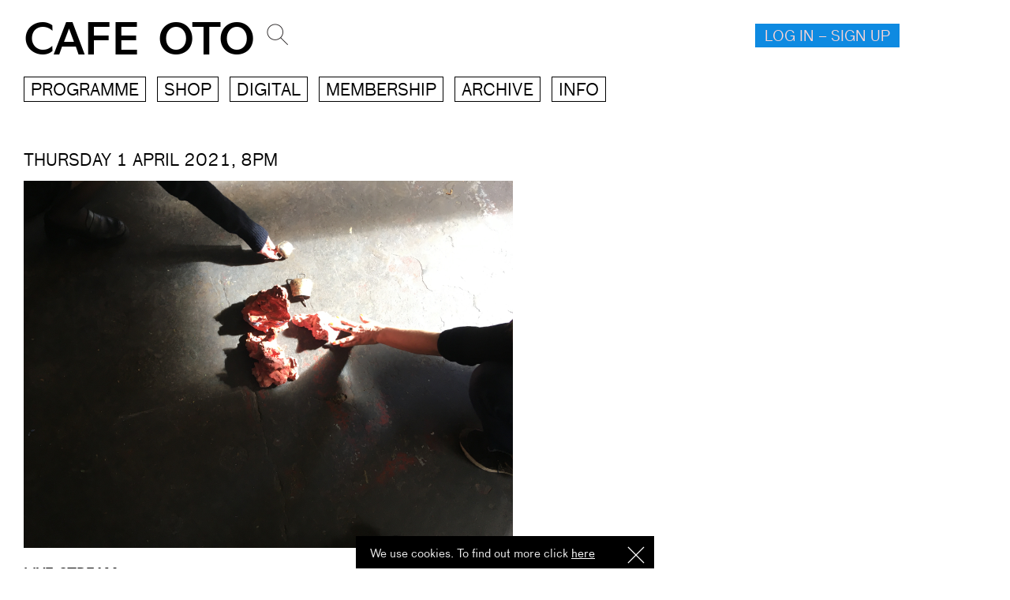

--- FILE ---
content_type: text/html; charset=utf-8
request_url: https://www.cafeoto.co.uk/events/live-stream-cerebellum/
body_size: 8667
content:


<!DOCTYPE html>
<html lang="en">
<head>
	<meta charset="utf-8" />
	
	<meta http-equiv="X-UA-Compatible" content="IE=edge,chrome=1">
	<meta name="apple-mobile-web-app-capable" content="yes">
	<meta name="apple-mobile-web-app-status-bar-style" content="black">
	<meta name="viewport"
		content="width=device-width, user-scalable=no, initial-scale=1.0, minimum-scale=1.0, maximum-scale=1.0">
	
	<meta name="robots" content="index, follow" />
	
<meta property="og:title" content="Cafe OTO &rarr; CEREBELLUM: with Florence Peake, Zara Joan Miller, Evie Ward, Amy Dickson, Thursday 1 April 2021, 8pm" />
<meta property="og:image" content="http://www.cafeoto.co.ukhttps://media.cafeoto.co.uk/_versions/images/img-1501-1_main.jpg?ts=1655897849"/>
<meta property="og:description" content="At the beginning of 2020, we started planning a community movement workshop at Cafe OTO's Project-Space. The first realisation of the series was due to take place in April 2020 in the form of a touch-based workshop led by Florence …" />

	
	
	<link rel="icon" href="/static/img/oto-t.e76660063369.svg" />
	
	

	<script src="/static/js/libs/jquery-2.1.1.min.e40ec2161fe7.js"></script>
	<link rel="stylesheet" type="text/css" href="/static/webfonts/ss-social.493795678b19.css" />
	<link rel="stylesheet" type="text/css" href="/static/webfonts/ss-gizmo.46124ac2c54c.css" />
	<link rel="stylesheet" type="text/css" href="/static/css/jquery.cookiebar.f0f5328eaf10.css" />
	<link rel="stylesheet" type="text/css" href="/static/css/cookie.dee57a82b24b.css" />
	<script src="/static/js/utils.a9c77ef22e27.js"></script>
	<script src="/static/js/cart.d0ad0b230b65.js"></script>
	<script src="/static/js/jquery.json.7216ba3a1453.js"></script>
	<script src="/static/js/jquery.cookiebar.f1a1b7b7f487.js"></script>
	<script src="/static/js/script.93f0810ba88a.js"></script>
	<link rel="stylesheet" type="text/css" href="/static/css/styles.3c639ff49d7c.css" />
	<link rel="stylesheet" href="/static/css/lg.6da9d1aefa90.css" media="screen and (max-width:1200px)" />
	<link rel="stylesheet" href="/static/css/sm.591cae4e4cd6.css" media="screen and (max-width:992px)" />
	<link rel="stylesheet" href="/static/css/xs.82f8af53e106.css" media="screen and (max-width:580px)" />
	<link rel="stylesheet" type="text/css" href="/static/css/colours.5c367800e3cb.css" />
	<link rel="stylesheet" href="/static/css/print.18641a12f8df.css" type="text/css" media="print" />
	<meta name="google-site-verification" content="wHbHuRQttkrOtsH3-kq7DFQf73C_DCKLoSe7AA4ZdSU" />
	<title>CEREBELLUM: with Florence Peake, Zara Joan Miller, Evie Ward, Amy Dickson &larr; Cafe OTO
	</title>
</head>

<!-- Google tag (gtag.js) -->
<script async src="https://www.googletagmanager.com/gtag/js?id=G-9JTKS5EWNX"></script>
<script>
	window.dataLayer = window.dataLayer || [];
	function gtag(){dataLayer.push(arguments);}
	gtag('set', {cookie_flags: 'SameSite=None;Secure'});
	gtag('config', 'G-9JTKS5EWNX');
</script>

<body class="single-event page">
	<div id="overlay-preload"></div>
	
	<div class="top-navigation">
		<div class="container-fluid">
			<div class="row">
				<div class="col-sm-12">
					<div class="menu-trigger-container">
						<div class="menu-trigger-container-inner">
							

<div class="menu-container">
	<a class="menu-trigger" href="#">Menu</a>
	<div class="menu clearfix">
		<div class="menu-inner">
			<ul class="left-menu">
				<li><a href="/events/">Programme</a></li>
				<ul class="sub-menu">
					<li><a href="/events/day/2026/01/22">Today</a></li>
					<li><a href="/events/">Upcoming</a></li>
					<li><a href="/events/archive/">Archive</a></li>
				</ul>
				<br>
				<li><a href="/shop/">Shop</a></li>
				<ul class="sub-menu">
					
						<li class="oto-roku"><a href="/shop/category/oto-roku/">OTOROKU</a></li>
					
						<li class="t-shirts-bags"><a href="/shop/category/t-shirts-bags/">T-shirts and Bags</a></li>
					
						<li class="vinyl"><a href="/shop/category/vinyl/">Vinyl</a></li>
					
						<li class="compact-disc"><a href="/shop/category/compact-disc/">Compact Disc</a></li>
					
				</ul>
				<br>
				<li><a href="/digital/">Digital</a></li>
				<ul class="sub-menu">
					<li><a href="/profile/library/">My library</a></li>
					
						<li class="oto-roku"><a href="/shop/category/oto-roku/">OTOROKU</a></li>
					
						<li class="otoroku-downloads"><a href="/shop/category/otoroku-downloads/">OTOROKU Downloads</a></li>
					
						<li class="takuroku"><a href="/shop/category/takuroku/">Takuroku</a></li>
					
				</ul></li>
				<br>
				<li><a href="/membership/">Membership</a></li>
				<li><a href="/archive/">Archive</a></li>
				<li><a href="/info/">Info</a></li>
			</ul>
			<ul class="left-menu primary-colour-a" style="margin: 10px 0; height: 30px;">
				<li>
					<span style="float: left; padding-right: 10px;">
						<a href="https://twitter.com/Cafeoto"><img height="30px" src="/static/img/twitter-logo-green.6efd8b3335c8.jpg"></a>
					</span>
					<span style="float: left; padding-right: 10px;">
						<a href="https://www.facebook.com/cafeoto"><img height="30px" src="/static/img/facebook-logo-green.7cfbb59546d9.jpg"></a>
					</span>
					<span style="float: left; padding-right: 10px;">
						<a href="https://www.instagram.com/cafeotodalston"><img height="30px" src="/static/img/instagram-logo-green.a7bed95db109.jpg"></a>
					</span>
				</li>
			</ul>
			<ul style="clear: both; margin: 10px 0px">
				<li><a href="/">Home</a></li>
			</ul>
		</div>
		<div class="clear"></div>
		<img class="close" src="/static/img/close.c3f3deea279b.png">
		<div class="calendar-container">
			
		</div>
	</div>
</div>

							
							<a class="basket-trigger" id="cart-stat" href="#">




</a>
							<div class="basket-container" id="basket">
								


<!-- <span class="close-this" onClick="javascript: $('#basket, .credits-meta').fadeOut(200);$('html').removeClass('overlay-active');"><span class="ss-gizmo ss-left"></span>Close</span> -->
<div class="cart-content">
    
    
	<div class="row">
	    <div class="col-xs-12 col-sm-12">
			<h1>Your basket is now empty.</h1>
	    </div>
	</div>
	
    

</div>


<script src="/static/js/libs/isotope.min.6497284bdaca.js"></script>
<script src="/static/js/cart.d0ad0b230b65.js"> </script>


<script>
/*$(document).ready( function(){
    $(".cb-enable").click(function(){
        var parent = $(this).parents('.switch');
        $('.cb-disable',parent).removeClass('selected');
        $(this).addClass('selected');
        $('.checkbox',parent).attr('checked', true);
    });
    $(".cb-disable").click(function(){
        var parent = $(this).parents('.switch');
        $('.cb-enable',parent).removeClass('selected');
        $(this).addClass('selected');
        $('.checkbox',parent).attr('checked', false);
    });
{);*/


$(document).ready(function() {
	sub_weight = 0;
	$('.weight').each(function() {
		sub_weight += parseFloat($(this).text());
	});
	shipping_material = 200
	total_weight = sub_weight + shipping_material
	if ( sub_weight > 0) {
		$('#total_weight_div').html("Products weight: "+sub_weight+"g <br />Shipping material: "+shipping_material+"g<br /><br />Total weight: "+total_weight+"g<br />");
	}


  //called when key is pressed in textbox
  $(".cart-count").keypress(function (e) {
     //if the letter is not digit then display error and don't type anything
     if (e.which != 8 && e.which != 0 && (e.which < 48 || e.which > 57)) {
        //display error message
        //$("#errmsg").html("Digits Only").show().delay(1000).fadeOut("slow");
               return false;
    }
   });

});
function chk_shipping() {
	if ( $('#shipping_area').val() == "None" ) {
		$('#ship_err').text("Please, select a shipping country.")
		event.preventDefault();
	} else {
		$('#ship_err').text("");
	}
}
</script>


							</div>
						</div>
					</div>
					<div class="logo-container">
						<a href="/">Cafe OTO</a>
					</div>
					<div class="search-container">
						<span class="search-trigger"></span>
						<form action="/search" method="get">
							<input type="text" name="q" value="" />
						</form>
					</div>
					
					
					<div class="signup-container login">
						<span class="close"></span>
						
							<a class="signup-trigger" href="/accounts/register_login/">Log in &ndash; Sign up</a>
						
						
					</div>
					
				</div>
			</div>
		</div>
	</div>

	<div class="new-menu-container">
		<div class="container-fluid">
			<div class="row">
				<div class="col-xs-12 col-sm-12">
					<ul class="new-menu">
						<li class="has-menu">
							<a href="/events/">Programme</a>
							<ul class="sub-menu programme">
								<li><a href="/events/">All events</a></li>
								<li><a href="/events/">New events</a></li>
								
								<li><a href="/events/archive/">Past Events</a></li>
								<li class="calendar"><a href="/events/">Calendar</a></li>
							</ul>
							<div class="calendar-container">
								
							</div>
						</li>
						<li class="has-menu">
							<a href="/shop/">Shop</a>
							<ul class="shop-menu sub-menu">
								<li><a href="/shop/">Everything</a></li>
								<hr>
								
									
										<li class="oto-roku"><a href="/shop/category/oto-roku/">OTOROKU</a></li>
									
								
									
										<li class="t-shirts-bags"><a href="/shop/category/t-shirts-bags/">T-shirts and Bags</a></li>
									
								
									
										<li class="vinyl"><a href="/shop/category/vinyl/">Vinyl</a></li>
									
								
									
										<li class="compact-disc"><a href="/shop/category/compact-disc/">Compact Disc</a></li>
									
								
									
										<li class="books-magazines"><a href="/shop/category/books-magazines/">Books and Magazines</a></li>
									
								
									
										<li class="posters-prints"><a href="/shop/category/posters-prints/">Posters</a></li>
									
								
									
										<li class="prints"><a href="/shop/category/prints/">Prints</a></li>
									
								
									
										<li class="tapes"><a href="/shop/category/tapes/">Tapes</a></li>
									
								
									
										<li class="dvds"><a href="/shop/category/dvds/">DVDS</a></li>
									
								
									
										<li class="digital-downloads"><a href="/digital/">Digital</a></li>
										
								
							</ul>
						</li>
						<li class="has-menu">
							<a href="/digital/">Digital</a>
							<ul class="shop-menu sub-menu">
								<li><a href="/digital/">Everything</a></li>
								<hr>
								<li class=""><a href="/profile/library/">My library</a></li>
								<hr>
								
									<li><a href="/shop/category/oto-roku/">OTOROKU</a></li>
								
									<li><a href="/shop/category/otoroku-downloads/">OTOROKU Downloads</a></li>
								
									<li><a href="/shop/category/takuroku/">Takuroku</a></li>
								
									<li><a href="/shop/category/dusty-ballz/">Dusty Ballz</a></li>
								
									<li><a href="/shop/category/ogun/">Ogun</a></li>
								
									<li><a href="/shop/category/incus-recordings/">Incus Recordings</a></li>
								
									<li><a href="/shop/category/trost/">Trost</a></li>
								
									<li><a href="/shop/category/matchless-recordings/">Matchless Recordings</a></li>
								
									<li><a href="/shop/category/parkwuud-entertainment/">Parkwuud Entertainment</a></li>
								
									<li><a href="/shop/category/bison/">bison</a></li>
								
							</ul>
						</li>
						<li class="has-menu">
							<a href="/membership/">Membership</a>
							<ul class="sub-menu">
								
									
										<li><a href="/membership/venue-member/">Venue</a></li>
										
									
								
									
										<li><a href="/membership/digital-subscriber/">Digital</a></li>
										
									
								
									
										<li><a href="/membership/venue-member-and-digital-subscriber/">Full (Venue &amp; Digital)</a></li>
										
											<hr>
										
									
								
									
										<li><a href="/membership/patron/">Patron</a></li>
										
									
								
									
										<li><a href="/membership/patron-plus/">Patron Plus</a></li>
										
									
								
									
										<li><a href="/membership/life-patron/">Life Patron</a></li>
										
											<hr>
										
									
								
									
										<li><a href="/membership/concession/">Concession</a></li>
										
									
								
									
								
							</ul>
						</li>
						<li class="has-menu">
							<a href="/archive/">Archive</a>
							<ul class="sub-menu">
								
									<li><a href="/archive/listen/">Listen</a></li>
								
									<li><a href="/archive/photos/">Photos</a></li>
								
									<li><a href="/archive/read/">Read</a></li>
								
									<li><a href="/archive/watch/">Watch</a></li>
								
							</ul>
						</li>
						<li class="has-menu">
							<a href="/info/">Info</a>
							<ul class="sub-menu">
								<li><a href="/info/">Info &amp; FAQ</a></li>
								<li>
									<a href="https://twitter.com/Cafeoto"><img
											src="/static/img/twitter-logo.05312ee16507.jpg"></a>
									<a href="https://www.facebook.com/cafeoto"><img
											src="/static/img/facebook-logo.d87cd6e38e20.jpg"></a>
									<a href="https://www.instagram.com/cafeotodalston"><img
											src="/static/img/instagram-logo.7df81696468b.jpg"></a>
								</li>
							</ul>
						</li>
					</ul>
				</div>
			</div>
		</div>
	</div>

	
	<div class="content-push">
		

    <style>
        .member_price .hide_for_member {
            display: none !important;
        }
        .advance_price .show_for_member {
            display: none !important;
        }
    </style>

<span id="event_page" style="display: none;"></span>
<div class="content-container live-stream-cerebellum"> <!-- Always required do to fixed header -->
	<div class="activity-container">
		<div class="container-fluid">
			<div class="row">
			    <div class="col-xs-12 col-sm-8">
		            
		            <div class="event-detail-date">
						<p>Thursday 1 April 2021, 8pm</p>
					</div>
				</div>
				
					
						
							<div class="col-xs-12">
								<div class="event-detail-slider">
									<div class="each-slide">
										<img src="https://media.cafeoto.co.uk/uploads/images/img-1501-1.jpg?ts=1655897849" />
										
									</div>
								</div>
							</div>
						
					
				
				<div class="col-xs-12 col-sm-8">
					<div class="event-detail-title">
						<h1><span class="prefix">LIVE STREAM:</span> CEREBELLUM: with Florence Peake, Zara Joan Miller, Evie Ward, Amy Dickson</h1>
					</div>
				</div>
			</div>
		</div>
	</div>


	
		<div class="container-fluid">
			<div class="row">
				<div class="col-sm-12">
					<div class="event-detail-meta">
						
							<div id="event_2750" class="advance_price">
<style>
    .event-detail-meta span a,
    .each-price.each-meta span a {
        padding: 5px 6px 2px 4px;
    }

    .event-detail-meta .stream .active,
    .each-price.each-meta .stream .active {
        background: black;
        color: white !important;
    }

    .event-detail-meta .stream a.active:hover,
    .each-price.each-meta .stream a.active:hover {
        background: #ccc;
        color: black !important;
    }
</style>


    <span>No Longer Available</span>


</div>
						
					</div>
				</div>
			</div>
			
		</div>
	



<div class="container-fluid">
	<div class="row">
		<div class="col-sm-5 col-sm-offset-rt-1">
			<div class="event-detail-text-container">
			    <div class="event-detail-intro-container">
			        <p>At the beginning of 2020, we started planning a community movement workshop at Cafe OTO's Project-Space. The first realisation of the series was due to take place in April 2020 in the form of a touch-based workshop led by Florence Peake. After a year of postponing due to Covid-19, CEREBELLUM has gradually turned into a collaboration between artists working across movement, poetry, sound and film. Drawing on the nature of the cerebellum (the part of the brain coordinating movement and balance), and the sound (bell) contained within it, a year-long thread has led to this coming together at Cafe OTO. A live stream re-exploring touch through sound: through hands playing with cameras; words and light; ceramics and concrete floor.</p>
<p><strong>Evie Ward</strong> / writing, voice<br /><strong>Amy Dickson</strong> / lighting, camera<br /><strong>Zara Joan Miller</strong> / camera<br /><strong>Florence Peake</strong> / the floor</p>
<p><strong>CEREBELLUM</strong> is a series for learning through exploration and experimentation in movement and sound where all bodies are welcome.</p>
<p>The series is programmed collaboratively by Zara Joan Miller and Evie Ward.</p>
<p><em>Please note: the performers and venue are following government guidance on Covid-19 regulations to safely share this stream.</em></p>
				</div>
			</div>
		</div>
		<div class="col-sm-5 col-sm-offset-rt-1">
			<div class="event-detail-text-container">
			    <div class="event-detail-intro-container">
			        <p><img src="https://media.cafeoto.co.uk/uploads/images/screen-shot-2021-03-18-at-12.54.34-pm.png" border="0" alt="rehearsal" width="100%" /></p>
<p><img src="https://media.cafeoto.co.uk/uploads/images/screen-shot-2021-03-18-at-12.32.46-pm.png" border="0" alt="rehearsal" width="100%" /></p>
				</div>
			</div>
		</div>
	</div>
</div>



	
	<div class="container-fluid">
		<div class="row">
			<div class="event-detail-each-artist-container">
				
				<div class="event-detail-each-artist col-xs-12 col-sm-5 col-sm-offset-rt-1">
					<h1><a href="/artists/florence-peake/">Florence Peake</a></h1>
					<p>Florence Peake is a London-based artist who has been making work since 1995. She makes solo and group performance works intertwined with an extensive visual art practice. Presenting work internationally and across the UK in galleries, theatres and outdoors, she is known for an approach which is at once sensual and witty, expressive and rigorous, political and intimate. Peake&rsquo;s practice uses movement, text, film, drawing, painting and sculpture that respond and intercept each other to articulate and extend ideas through different media. Her work explores notions of materiality and physicality; the body as site and vehicle of protest. The energetic, chemical body and feeling states of being are also key to her thinking and ideas using the erotic, sensual for queering of materiality. The subjective and imagined body as a force equal to our objective flesh bound world. By encouraging chaotic relationships between the body and material, she creates radical and outlandish performances, creating temporary alliances and micro-communities within the audience. She makes large scale paintings using the whole bodys physicality, interactive sculpture works, film and text.</p>
<p>Peake is part of the Hayward Gallery&rsquo;s touring British Art Show 9 (2021). Peake&rsquo;s work has been presented at Arsenic theatre and Sudpol theatre in Switzerland (2020),Venice Biennale 2019; CRAC Occitanie, S&egrave;te, France (2018), London Contemporary Music Festival, UK (2018), Bosse &amp; Baum, London, UK (2019); De La Warr Pavilion, Bexhill, UK (2018); Palais De Tokyo, Paris, France (2018); Hayward Gallery, London UK (2018), Wysing Arts Centre, Cambridge, UK (2017), Studio Leigh, London UK (2017); Sara Zanin Gallery, Rome, Italy (2017); Serpentine, London UK (2016); Whitechapel Gallery, London, UK (2016); ICA, London (2016); Modern Art Oxford (2016); BALTIC, Newcastle UK (2013), Frieze, London UK (2013), Yorkshire Sculpture Park (2012).</p>
<p><a href="http://www.florencepeake.com" target="_blank">www.florencepeake.com</a></p>
					
						
							
								
							
						
					
				</div>
				
				<div class="event-detail-each-artist col-xs-12 col-sm-5 col-sm-offset-rt-1">
					<h1><a href="/artists/zara-joan-miller/">Zara Joan Miller</a></h1>
					<p>Zara Joan Miller is an artist working across poetry, performance and film. Her work often plays with movement and sound as a way of reimagining a body&rsquo;s rhythm. She is the author of BLUE MONDAY (JOAN Publishing, 2022), which was also released as a duo LP with cellist Ute Kanngie&szlig;er on Reading Group in 2023.</p>
<p>Her work has recently been presented at Les Atelier Claus, TACO!, Barbican Centre, Maximilian William Gallery, Horse Hospital, In Vitro, Default Den Haag and and has appeared in motor dance journal, Fieldnotes, Hotel, Another Gaze and Worms Magazine.</p>
<p><a href="https://zarajoanmiller.com/" target="_blank">zarajoanmiller.com</a></p>
<p><img src="https://media.cafeoto.co.uk/uploads/images/57670016.jpg" alt="Zara Joan Miller" width="100%" border="0" /></p>
					
						
							
								
							
						
					
				</div>
				
				<div class="event-detail-each-artist col-xs-12 col-sm-5 col-sm-offset-rt-1">
					<h1><a href="/artists/evie-ward/">Evie Ward</a></h1>
					<p>Evie Ward (she/her) is a writer and researcher based in London. Evie is interested in writing that engages with collaboration, art and daily life. Her poems can be found in publications, including <em>Viscose Journal</em>, <em>motor dance journal</em>, and <em>SALT</em>. Evie hosts LIT.MIX on No Bounds Radio and organises the poetry event series, Chips, with writer Thea McLachan. She is Fiction &amp; Poetry Editor at The Toe Rag and her debut poetry collection is forthcoming from JOAN.<br /><a href="http://www.evieward.com" target="_blank">www.evieward.com</a></p>
					
						
							
								
							
						
					
				</div>
				
				<div class="event-detail-each-artist col-xs-12 col-sm-5 col-sm-offset-rt-1">
					<h1><a href="/artists/amy-dickson/">Amy Dickson</a></h1>
					<p>"My practice unites film, video and performance with a background in textiles. Part of my practice involves creating platforms for film, video and live performance through collaboration, most significantly as co-founder of collective-iz &amp; xviix. Publications include: Senses of Cinema, Millennium Film Journal, and Sequence Magazine. Recent screenings and exhibitions include: xviix.com (2021), 6x6.com (2020), In House, Caf&eacute; OTO, London (2020); Work Programme, LUX, London, UK, (2019); Light &amp; Dark (Park), LUX, London, UK (2018); Extending the Frame, Whitstable Biennale, Kent, UK (2018)."</p>
<p><a href="http://www.amydickson.co.uk" target="_blank">www.amydickson.co.uk</a></p>
					
						
							
								
							
						
					
				</div>
				
			</div>
		</div>
	</div>
	





	

<div class="container-fluid">
    <div class="activity-container">
        <div class="row">
            <div class="col-sm-12">
                <h1 class="section-title">You may also like</h1>
            </div>
        </div>
        <div class="row">
            <div class="activity-container-inner">
                
                
                    <div class="each-activity event-detail-each-artist col-xs-6 col-sm-3">
                        
                            
                                
                                    <h2 class="sub-title"><a href="/shop/elaine-mitchener-solo-throat/">OTOROKU</a></h2>
                                
                                <div class="event-detail-image">
                                    <a href="/shop/elaine-mitchener-solo-throat/"><img src="https://media.cafeoto.co.uk/_versions/images/ROKU036-cover_grayscale.jpg?ts=1709545461" /></a>
                                </div>
                            
                        
                        <h2 class="sub-title"><a href="/shop/elaine-mitchener-solo-throat/">Solo Throat</a></h2>
                        
                            
                                
                                    <div class="event-detail-meta">
                                        
    
        
            <div class="book-long">
                
                    
                    LP
                    
                
                    / 
                    Digital
                    
                
            </div>
            <div class="book-long-meta">
                <ul>
                
                    
                        
                            
                                
                                    <li><a class="active" href="#" onclick="javascript: appendToCart({pk:'3965', type: 'product', title:'Elaine Mitchener – Solo Throat', options:'LP', price:22.0});return false;">LP &pound;22</a></li>
                                
                            
                                
                                    <li><a href="/membership/" class="unavailable">LP &pound;18 &gt; MEMBERS</a></li>
                                
                            
                        
                    
                
                    
                        
                            
                                
                                    
                                        <li><a class="active" href="#" onclick="javascript: appendToCart({pk:'3965', type: 'product', title:'Elaine Mitchener – Solo Throat', options:'Digital', price:6.0});return false;">DIGITAL &pound;6</a></li>
                                    
                                
                                    
                                        <li><a href="/membership/" class="unavailable">DIGITAL &pound;5 &gt; MEMBERS</a></li>
                                        <li><a class="active" href="/membership/">FREE WITH DIGITAL MEMBERSHIP CREDITS [?]</a></li>
                                    
                                
                            
                            
                            
                        
                    
                
                </ul>
            </div>
        
    


                                    </div>
                                
                            
                        
                    </div>
                
                    <div class="each-activity event-detail-each-artist col-xs-6 col-sm-3">
                        
                            
                                
                                    <h2 class="sub-title"><a href="/shop/reagan-bowering-solos-for-_-_-_-_-spaces/">Bezirk</a></h2>
                                
                                <div class="event-detail-image">
                                    <a href="/shop/reagan-bowering-solos-for-_-_-_-_-spaces/"><img src="https://media.cafeoto.co.uk/_versions/images/regan-bowering-cover_grayscale.jpg?ts=1768908867" /></a>
                                </div>
                            
                        
                        <h2 class="sub-title"><a href="/shop/reagan-bowering-solos-for-_-_-_-_-spaces/">Solos for _ _ _ _ spaces</a></h2>
                        
                            
                                
                                    <div class="event-detail-meta">
                                        
    
        
            <div class="book-long">
                
                    
                    Tape
                    
                
                    / 
                    Digital
                    
                
            </div>
            <div class="book-long-meta">
                <ul>
                
                    
                        
                            <li>Tape SOLD OUT</li>
                        
                    
                
                    
                        
                            
                                
                                    
                                        <li><a class="active" href="#" onclick="javascript: appendToCart({pk:'3950', type: 'product', title:'Regan Bowering – Solos for _ _ _ _ spaces', options:'Digital', price:6.0});return false;">DIGITAL &pound;6</a></li>
                                    
                                
                                    
                                        <li><a href="/membership/" class="unavailable">DIGITAL &pound;5 &gt; MEMBERS</a></li>
                                        <li><a class="active" href="/membership/">FREE WITH DIGITAL MEMBERSHIP CREDITS [?]</a></li>
                                    
                                
                            
                            
                            
                        
                    
                
                </ul>
            </div>
        
    


                                    </div>
                                
                            
                        
                    </div>
                
                    <div class="each-activity event-detail-each-artist col-xs-6 col-sm-3">
                        
                            
                                
                                    <h2 class="sub-title"><a href="/shop/loren-connors-alan-licht-the-blue-hour/">OTOROKU</a></h2>
                                
                                <div class="event-detail-image">
                                    <a href="/shop/loren-connors-alan-licht-the-blue-hour/"><img src="https://media.cafeoto.co.uk/_versions/images/LOREN_CONNORS_ALAN_LICHT_LP_COVER_web_grayscale.png?ts=1715964829" /></a>
                                </div>
                            
                        
                        <h2 class="sub-title"><a href="/shop/loren-connors-alan-licht-the-blue-hour/">The Blue Hour</a></h2>
                        
                            
                                
                                    <div class="event-detail-meta">
                                        
    
        
            <div class="book-long">
                
                    
                    Screenprint LP
                    
                
                    / 
                    LP
                    
                
                    / 
                    CD
                    
                
                    / 
                    Digital
                    
                
            </div>
            <div class="book-long-meta">
                <ul>
                
                    
                        
                            <li>Screenprint LP SOLD OUT</li>
                        
                    
                
                    
                        
                            
                                
                                    <li><a class="active" href="#" onclick="javascript: appendToCart({pk:'4069', type: 'product', title:'Loren Connors \u0026 Alan Licht – The Blue Hour', options:'LP', price:22.0});return false;">LP &pound;22</a></li>
                                
                            
                                
                                    <li><a href="/membership/" class="unavailable">LP &pound;18 &gt; MEMBERS</a></li>
                                
                            
                        
                    
                
                    
                        
                            
                                
                                    <li><a class="active" href="#" onclick="javascript: appendToCart({pk:'4069', type: 'product', title:'Loren Connors \u0026 Alan Licht – The Blue Hour', options:'CD', price:12.0});return false;">CD &pound;12</a></li>
                                
                            
                                
                                    <li><a href="/membership/" class="unavailable">CD &pound;10 &gt; MEMBERS</a></li>
                                
                            
                        
                    
                
                    
                        
                            
                                
                                    
                                        <li><a class="active" href="#" onclick="javascript: appendToCart({pk:'4069', type: 'product', title:'Loren Connors \u0026 Alan Licht – The Blue Hour', options:'Digital', price:6.0});return false;">DIGITAL &pound;6</a></li>
                                    
                                
                                    
                                        <li><a href="/membership/" class="unavailable">DIGITAL &pound;5 &gt; MEMBERS</a></li>
                                        <li><a class="active" href="/membership/">FREE WITH DIGITAL MEMBERSHIP CREDITS [?]</a></li>
                                    
                                
                            
                            
                            
                        
                    
                
                </ul>
            </div>
        
    


                                    </div>
                                
                            
                        
                    </div>
                
                    <div class="each-activity event-detail-each-artist col-xs-6 col-sm-3">
                        
                            
                                
                                    <h2 class="sub-title"><a href="/shop/hamid-drake-pat-thomas-a-mountain-sees-a-mountain/">Vinyl</a></h2>
                                
                                <div class="event-detail-image">
                                    <a href="/shop/hamid-drake-pat-thomas-a-mountain-sees-a-mountain/"><img src="https://media.cafeoto.co.uk/_versions/images/hamidpat_grayscale.jpg?ts=1765277044" /></a>
                                </div>
                            
                        
                        <h2 class="sub-title"><a href="/shop/hamid-drake-pat-thomas-a-mountain-sees-a-mountain/">A Mountain Sees a Mountain</a></h2>
                        
                            
                                
                                    <div class="event-detail-meta">
                                        
    
        
            <div class="book-long">
                
                    
                    Coloured LP
                    
                
                    / 
                    LP
                    
                
                    / 
                    CD
                    
                
                    / 
                    Tape
                    
                
            </div>
            <div class="book-long-meta">
                <ul>
                
                    
                        
                            <li>Coloured LP SOLD OUT</li>
                        
                    
                
                    
                        
                            
                                
                                    <li><a class="active" href="#" onclick="javascript: appendToCart({pk:'5264', type: 'product', title:'Hamid Drake \u0026 Pat Thomas – A Mountain Sees a Mountain', options:'LP', price:36.0});return false;">LP &pound;36</a></li>
                                
                            
                                
                                    <li><a href="/membership/" class="unavailable">LP &pound;33 &gt; MEMBERS</a></li>
                                
                            
                        
                    
                
                    
                        
                            <li>CD SOLD OUT</li>
                        
                    
                
                    
                        
                            
                                
                                    <li><a class="active" href="#" onclick="javascript: appendToCart({pk:'5264', type: 'product', title:'Hamid Drake \u0026 Pat Thomas – A Mountain Sees a Mountain', options:'Tape', price:16.0});return false;">Tape &pound;16</a></li>
                                
                            
                                
                                    <li><a href="/membership/" class="unavailable">Tape &pound;14 &gt; MEMBERS</a></li>
                                
                            
                        
                    
                
                </ul>
            </div>
        
    


                                    </div>
                                
                            
                        
                    </div>
                
            </div>
        </div>
    </div>
</div>


</div> <!-- end .content-container -->


	</div>

	<script src="/static/js/libs/jquery.infinitescroll.min.128302a7f948.js"></script>

	
<script src="/static/js/libs/isotope.min.6497284bdaca.js"></script>
<script src="/static/js/libs/appear.min.5db8e216bb75.js"></script>
<script src="/static/js/events.e43275cc462d.js"></script>


	<div class="calendar-init">
		<input id="day" type="hidden" value="">
	</div>

	<script src="/static/js/libs/cycle2.swipe.min.5b39be91a191.js"></script>
	<script src="/static/js/libs/cycle2.min.81808bb1ba1e.js"></script>
	<script src="/static/js/libs/fitvid.min.bb1b21e957f6.js"></script>
	<script src="/static/js/libs/kalendar.b5b2a2724ee3.js"></script>
	<script>
		$(document).ready(function () {

			// Creates a custom format in JS to be used further down
			Date.prototype.GetCustomFormat = function () {
				return this.getFullYear() + '/' + getInTwoDigitFormat(this.getMonth() + 1) + '/' + getInTwoDigitFormat(this.getDate());
			};
			function getInTwoDigitFormat(val) {
				return val < 10 ? '0' + val : val;
			}

			$(function () {
				$.getJSON('/events/calendar/', function (data) {
					$('.calendar-container').kalendar({
						events: data,
						onDayClick: function (e) {
							window.location.href = '/events/day/' + e.data.date.GetCustomFormat();
						},
						onMonthChanged: function () {
							var viewedDay = $('.calendar-init#day').val();
							$('.calendar-container .c-day').not('.other-month').find('.date-holder').each(function () {
								if ($(this).html() == viewedDay) {
									$(this).addClass('viewed')
								}
							});
						},
						tracking: false,
						startMonth: 0,
			startYear: 2026 
	        });
	    }).done(function (data) {
				console.log('success');
			}).fail(function (data) {
				console.log('error');
			}).always(function (data) {
				console.log('complete');
				var viewedDay = $('.calendar-init#day').val();
				$('.calendar-init').remove();
				$('.calendar-container .c-day').not('.other-month').find('.date-holder').each(function () {
					if ($(this).html() == viewedDay) {
						$(this).addClass('viewed')
					}
				});
				$('.calendar-container .c-day').not('.have-events').find('.date-holder').on('click', function () {
					return false;
				});
			});     
	});
	
});
	</script>
	<script src="/static/js/global.4df6a639fd04.js"></script>

	
    

	</body>

</html>

--- FILE ---
content_type: text/html; charset=utf-8
request_url: https://www.cafeoto.co.uk/events/calendar/
body_size: 166860
content:
[{"title":"Seven Pictures of A Bass / part three","start":{"date":"20140228","time":"20:00:00"},"end":{"date":"20140228","time":"20:00:00"}},{"title":"Hauschka","start":{"date":"20140326","time":"20:00:00"},"end":{"date":"20140326","time":"20:00:00"}},{"title":"Dean Blunt: Free Jazz","start":{"date":"20140401","time":"20:00:00"},"end":{"date":"20140401","time":"20:00:00"}},{"title":"Ai Aso + Norbert Moslang + Kassel Jaeger","start":{"date":"20140402","time":"20:00:00"},"end":{"date":"20140402","time":"20:00:00"}},{"title":"Iancu Dumitrescu & Ana Maria Avram + Guests","start":{"date":"20140403","time":"20:00:00"},"end":{"date":"20140403","time":"20:00:00"}},{"title":"Which seven","start":{"date":"20140503","time":"20:00:00"},"end":{"date":"20140503","time":"20:00:00"}},{"title":"MV Carbon + Heather Leigh + Maria Chavez + Audrey Chen. DJ: Andrea Zarza","start":{"date":"20140503","time":"20:00:00"},"end":{"date":"20140503","time":"20:00:00"}},{"title":"Kaffe Matthews + Lia Mazzari + Which Seven? Ensemble. DJ: Andrea Zarza","start":{"date":"20140504","time":"20:00:00"},"end":{"date":"20140504","time":"20:00:00"}},{"title":"David Grubbs / Andrea Belfi / Stefano Pilia","start":{"date":"20140605","time":"20:00:00"},"end":{"date":"20140605","time":"20:00:00"}},{"title":"Steve Noble / Assif Tsahar + Greedy Adam + Yoni Silver / Sharon Gal","start":{"date":"20140611","time":"20:00:00"},"end":{"date":"20140611","time":"20:00:00"}},{"title":"New Bums (Ben Chasny & Donovan Quinn) + Tara Jane O'Neil","start":{"date":"20140612","time":"20:00:00"},"end":{"date":"20140612","time":"20:00:00"}},{"title":"Langham Research Centre + Ian Pace present 'J.G.Ballard and John Cage'","start":{"date":"20140701","time":"20:00:00"},"end":{"date":"20140701","time":"20:00:00"}},{"title":"JULIE KJAER / DAVID RYAN / TOM WHEATLEY (TRIO) + JENNIFER ALLUM (SOLO) @ OTO PROJECT SPACE","start":{"date":"20140703","time":"18:30:00"},"end":{"date":"20140703","time":"18:30:00"}},{"title":"QUILTLAND + LORD SKYWAVE + PRIDE OF GOMBE DJS","start":{"date":"20140704","time":"20:00:00"},"end":{"date":"20140704","time":"20:00:00"}},{"title":"DEAN ROBERTS + JOHN CHANTLER","start":{"date":"20140705","time":"20:00:00"},"end":{"date":"20140705","time":"20:00:00"}},{"title":"The London Improvisers Orchestra","start":{"date":"20140706","time":"20:00:00"},"end":{"date":"20140706","time":"20:00:00"}},{"title":"ROGER TURNER / KAZUHISA UCHIHASHI DUO","start":{"date":"20140709","time":"20:00:00"},"end":{"date":"20140709","time":"20:00:00"}},{"title":"BLACK TOP #11: PAT THOMAS & ORPHY ROBINSON WITH SPECIAL GUESTS ICARUS + GUM TAKES TOOTH + SLY & THE FAMILY DRONE","start":{"date":"20140710","time":"20:00:00"},"end":{"date":"20140710","time":"20:00:00"}},{"title":"Triptych #2: The Golden Age of Steam + Philippe Petit (feat. Mia Zabelka + Jono Podmore/Kumo + Ollie Bown / Peter Hollo duo","start":{"date":"20140712","time":"20:00:00"},"end":{"date":"20140712","time":"20:00:00"}},{"title":"Apartment House perform Harley Gaber's The Winds Rise in The North for amplified string quintet","start":{"date":"20140713","time":"20:00:00"},"end":{"date":"20140713","time":"20:00:00"}},{"title":"PAUL LYTTON / EDDIE PRÉVOST / NATE WOOLEY / SEYMOUR WRIGHT","start":{"date":"20140714","time":"20:00:00"},"end":{"date":"20140714","time":"20:00:00"}},{"title":"LAURENCE CRANE CD LAUNCH CONCERT | APARTMENT HOUSE","start":{"date":"20140715","time":"20:00:00"},"end":{"date":"20140715","time":"20:00:00"}},{"title":"The Founder Effect: Wilkinson / Thomas / Noble / Coxon","start":{"date":"20140716","time":"20:00:00"},"end":{"date":"20140716","time":"20:00:00"}},{"title":"Makoto Kawabata (Acid Mothers Temple) & J-François Pauvros + Shabash","start":{"date":"20140717","time":"20:00:00"},"end":{"date":"20140717","time":"20:00:00"}},{"title":"OTO PROJECT SPACE // BODY OF SOUND: HANNAH MARSHALL & MILDRED RAMBAUD","start":{"date":"20140718","time":"19:00:00"},"end":{"date":"20140718","time":"19:00:00"}},{"title":"OTO PROJECT SPACE // BODY OF SOUND","start":{"date":"20140718","time":"19:00:00"},"end":{"date":"20140718","time":"19:00:00"}},{"title":"OTO BAR","start":{"date":"20140718","time":"20:00:00"},"end":{"date":"20140718","time":"20:00:00"}},{"title":"OTO BAR","start":{"date":"20140719","time":"20:00:00"},"end":{"date":"20140719","time":"20:00:00"}},{"title":"IAN MACGOWAN / HANNAH MARSHALL / STEPHEN FLINN (TRIO) + JOHN BUTCHER / CHRIS BURN / GUILLAUME VILTARD (TRIO) ","start":{"date":"20140720","time":"20:00:00"},"end":{"date":"20140720","time":"20:00:00"}},{"title":"TO ROCOCO ROT","start":{"date":"20140721","time":"20:00:00"},"end":{"date":"20140721","time":"20:00:00"}},{"title":"Kevin Drumm & Axel Dörner (duo) + Phil Julian (quadraphonic solo)","start":{"date":"20140722","time":"20:00:00"},"end":{"date":"20140722","time":"20:00:00"}},{"title":"Kevin Drumm – Two Day Residency","start":{"date":"20140722","time":"20:00:00"},"end":{"date":"20140723","time":"23:30:00"}},{"title":"Kevin Drumm & Russell Haswell (duo) + Seymour Wright & John Butcher (duo)","start":{"date":"20140723","time":"20:00:00"},"end":{"date":"20140723","time":"20:00:00"}},{"title":"DELPHINE DORA + ÁINE O'DWYER + SOPHIE COOPER","start":{"date":"20140724","time":"20:00:00"},"end":{"date":"20140724","time":"20:00:00"}},{"title":"OTO BAR","start":{"date":"20140725","time":"20:00:00"},"end":{"date":"20140725","time":"20:00:00"}},{"title":"Tom Wheatley / Javier Canepa (duo) + Rachel Musson / Steve Beresford (Duo)","start":{"date":"20140726","time":"18:00:00"},"end":{"date":"20140726","time":"18:00:00"}},{"title":"Roland Ramanan Tentet","start":{"date":"20140727","time":"20:00:00"},"end":{"date":"20140727","time":"20:00:00"}},{"title":"ALEX NEILSON / SYBREN RENEMA / LUCY STEIN / JOHN EDWARDS + N.E.W. (NOBLE/EDWARDS/WARD) + SYBREN RENEMA / ALEX WARD","start":{"date":"20140728","time":"20:00:00"},"end":{"date":"20140728","time":"20:00:00"}},{"title":"SOUND MATTER // ANGHARAD DAVIES & LINA LAPELYTE / ADAM BOHMAN & ANDIE BROWN / SHARON GAL & DAVID TOOP","start":{"date":"20140729","time":"20:00:00"},"end":{"date":"20140729","time":"20:00:00"}},{"title":"Mdou Moctar","start":{"date":"20140731","time":"20:00:00"},"end":{"date":"20140731","time":"20:00:00"}},{"title":"OTO PROJECT SPACE // BODY OF SOUND: CHARLES HAYWARD & MIREI YAZAWA","start":{"date":"20140801","time":"19:00:00"},"end":{"date":"20140801","time":"19:00:00"}},{"title":"WOLF EYES – THE DOUBLE: DAY 1 –  WOLF EYES","start":{"date":"20140802","time":"20:00:00"},"end":{"date":"20140802","time":"20:00:00"}},{"title":"WOLF EYES - THE DOUBLE","start":{"date":"20140802","time":"20:00:00"},"end":{"date":"20140805","time":"23:00:00"}},{"title":"XYLOURIS WHITE (JIM WHITE / GIORGOS XYLOURIS)","start":{"date":"20140804","time":"20:00:00"},"end":{"date":"20140804","time":"20:00:00"}},{"title":"WOLF EYES -  THE DOUBLE: DAY 2 - WOLF EYES solo projects... REGRESSION + CRAZY JIM + HENRY & HAZEL SLAUGHTER","start":{"date":"20140805","time":"20:00:00"},"end":{"date":"20140805","time":"20:00:00"}},{"title":"OTO PROJECT SPACE // BODY OF SOUND: DOMINIC LASH & SELINA PAPOUTSELI","start":{"date":"20140815","time":"19:00:00"},"end":{"date":"20140815","time":"19:00:00"}},{"title":"THE PHIL JULIAN 3 + KANNGIESSER / BELL / ALLUM + CORNFORD / BENNETT","start":{"date":"20140818","time":"20:00:00"},"end":{"date":"20140818","time":"20:00:00"}},{"title":"ROBERT TURMAN + CAM DEAS + TO/TO + CEJERO DJS","start":{"date":"20140824","time":"20:00:00"},"end":{"date":"20140824","time":"20:00:00"}},{"title":"OLIVER CHERER + ROBIN SAVILLE + GLEN JOHNSON","start":{"date":"20140829","time":"20:00:00"},"end":{"date":"20140829","time":"20:00:00"}},{"title":"TAPE - 'CASINO' LAUNCH CONCERT + LUCASSE","start":{"date":"20140831","time":"20:00:00"},"end":{"date":"20140831","time":"20:00:00"}},{"title":"Alice Boman","start":{"date":"20140901","time":"20:00:00"},"end":{"date":"20140901","time":"20:00:00"}},{"title":"ALEX WARD SEXTET WITH OLIE BRICE/TOM JACKSON/HANNAH MARSHALL/RACHEL MUSSON/STEVE NOBLE","start":{"date":"20140904","time":"20:00:00"},"end":{"date":"20140904","time":"20:00:00"}},{"title":"KJETIL MØSTER / JOHN EDWARDS / DAG ERIK KNEDAL ANDERSEN","start":{"date":"20140907","time":"20:00:00"},"end":{"date":"20140907","time":"20:00:00"}},{"title":"PATRICK FARMER. SARAH HUGHES. SAMUEL RODGERS: FOUR DAY RESIDENCY @ OTO PROJECT SPACE","start":{"date":"20140911","time":"10:00:00"},"end":{"date":"20140914","time":"19:00:00"}},{"title":"Momus presents: \"An Evening With Harvard Momoto\" - A Cabaret Featuring the Songs of Howard Devoto","start":{"date":"20140912","time":"20:00:00"},"end":{"date":"20140912","time":"20:00:00"}},{"title":"Momus presents: \"An Evening With Dybbuk Momie\" - A Cabaret Featuring the Songs of David Bowie","start":{"date":"20140913","time":"20:00:00"},"end":{"date":"20140913","time":"20:00:00"}},{"title":"David Grubbs – solo matinee show - do not use","start":{"date":"20141015","time":"14:00:00"},"end":{"date":"20141015","time":"14:00:00"}},{"title":"HARALD GROSSKOPF + PYE CORNER AUDIO + GLOTTALSTOP","start":{"date":"20141102","time":"20:00:00"},"end":{"date":"20141102","time":"20:00:00"}},{"title":"Jürg Frey and friends","start":{"date":"20141103","time":"20:00:00"},"end":{"date":"20141103","time":"20:00:00"}},{"title":"JULIET FRASER & MAXIME ECHARDOUR IN A NEW WORK BY ANDREW HAMILTON + LINA LAPELYTE","start":{"date":"20141104","time":"20:00:00"},"end":{"date":"20141104","time":"20:00:00"}},{"title":"RODION G.A.","start":{"date":"20141105","time":"20:00:00"},"end":{"date":"20141105","time":"20:00:00"}},{"title":"EWA JUSTKA + EMBLA QUICKBEAM + LUKE JORDAN + PASCAL SAVY + GRAPEFRUITS + LAID EYES (FILMPROJECTION) + ELECTRIC KNIFE RECORDS (DJ)","start":{"date":"20141107","time":"20:00:00"},"end":{"date":"20141107","time":"20:00:00"}},{"title":"VALERIO TRICOLI + SPYROS POLYCHRONOPOULOS + MICHAEL SPEERS","start":{"date":"20141109","time":"20:00:00"},"end":{"date":"20141109","time":"20:00:00"}},{"title":"DAVE SMITH - SOLO PIANO","start":{"date":"20141110","time":"20:00:00"},"end":{"date":"20141110","time":"20:00:00"}},{"title":"STEVE GUNN & MIKE COOPER","start":{"date":"20141112","time":"20:00:00"},"end":{"date":"20141112","time":"20:00:00"}},{"title":"Peter Walker","start":{"date":"20141113","time":"20:00:00"},"end":{"date":"20141113","time":"20:00:00"}},{"title":"PETER BRÖTZMANN / STEVE NOBLE / JASON ADASIEWICZ","start":{"date":"20141114","time":"20:00:00"},"end":{"date":"20141114","time":"20:00:00"}},{"title":"PETER BRÖTZMANN / STEVE NOBLE / JASON ADASIEWICZ","start":{"date":"20141114","time":"20:00:00"},"end":{"date":"20141115","time":"23:00:00"}},{"title":"PETER BRÖTZMANN / STEVE NOBLE / JASON ADASIEWICZ","start":{"date":"20141115","time":"20:00:00"},"end":{"date":"20141115","time":"20:00:00"}},{"title":"GIOVANNI DI DOMENICO / TATSUHISA YAMAMOTO / JOHN EDWARDS + XOMALTESC TBOBHNI","start":{"date":"20141117","time":"20:00:00"},"end":{"date":"20141117","time":"20:00:00"}},{"title":"GIOVANNI DI DOMENICO + TATSUHISA YAMAMOTO / PAT THOMAS + XOMALTESC TBOBHNI","start":{"date":"20141118","time":"20:00:00"},"end":{"date":"20141118","time":"20:00:00"}},{"title":"BLACK TOP #12: PAT THOMAS, ORPHY ROBINSON WITH SPECIAL GUEST JAMAALADEEN TACUMA + XOMALTESC TBOBHNI","start":{"date":"20141119","time":"20:00:00"},"end":{"date":"20141119","time":"20:00:00"}},{"title":"BLACK TOP #12: PAT THOMAS, ORPHY ROBINSON WITH SPECIAL GUEST JAMAALADEEN TACUMA + XOMALTESC TBOBHNI","start":{"date":"20141119","time":"20:00:00"},"end":{"date":"20141120","time":"23:00:00"}},{"title":"BLACK TOP #12: PAT THOMAS, ORPHY ROBINSON WITH SPECIAL GUEST JAMAALADEEN TACUMA + XOMALTESC TBOBHNI","start":{"date":"20141120","time":"20:00:00"},"end":{"date":"20141120","time":"20:00:00"}},{"title":"HÅKON STENE + SIGBJØRN APELAND","start":{"date":"20141121","time":"20:00:00"},"end":{"date":"20141121","time":"20:00:00"}},{"title":"JAN JELINEK AND MASAYOSHI FUJITA + ISNAJ DUI + OLD BONES","start":{"date":"20141122","time":"20:00:00"},"end":{"date":"20141122","time":"20:00:00"}},{"title":"DEEP WHOLE TRIO (PAUL DUNMALL / PAUL ROGERS / MARK SANDERS) + COLIN WEBSTER & MARK HOLUB","start":{"date":"20141123","time":"20:00:00"},"end":{"date":"20141123","time":"20:00:00"}},{"title":"THOMAS BUCKNER PRESENTS MYSTERY OF THE RIVER – A CONCERT TRIBUTE TO ROBERT ASHLEY","start":{"date":"20141125","time":"20:00:00"},"end":{"date":"20141125","time":"20:00:00"}},{"title":"OUT OF NOWHERE – WORKS BY ROSALIND FOWLER AND WILLIAM RABAN","start":{"date":"20141126","time":"19:00:00"},"end":{"date":"20141126","time":"19:00:00"}},{"title":"Norberto Lobo","start":{"date":"20141126","time":"20:00:00"},"end":{"date":"20141126","time":"20:00:00"}},{"title":"SHAPEDNOISE + OMMM + DESIGN A WAVE + SHELLEY PARKER (DJ)","start":{"date":"20141127","time":"20:00:00"},"end":{"date":"20141127","time":"20:00:00"}},{"title":"JOHN BUTCHER AT 60 – DAY ONE","start":{"date":"20141128","time":"20:00:00"},"end":{"date":"20141128","time":"20:00:00"}},{"title":"JOHN BUTCHER AT 60","start":{"date":"20141128","time":"20:00:00"},"end":{"date":"20141129","time":"23:30:00"}},{"title":"JOHN BUTCHER AT 60 – DAY TWO","start":{"date":"20141129","time":"20:00:00"},"end":{"date":"20141129","time":"20:00:00"}},{"title":"METTE RASMUSSEN / COREY FOGEL / DEVIN HOFF","start":{"date":"20141130","time":"20:00:00"},"end":{"date":"20141130","time":"20:00:00"}},{"title":"Metá Metá + DJ Lewis Robinson (Mais Um Discos)","start":{"date":"20141201","time":"20:00:00"},"end":{"date":"20141201","time":"20:00:00"}},{"title":"KAMMER KLANG – PLUS-MINUS & ALEXANDER SCHUBERT / KIT DOWNES & MOONDOG","start":{"date":"20141202","time":"20:00:00"},"end":{"date":"20141202","time":"20:00:00"}},{"title":"MAN FOREVER + ARRINGTON DE DIONYSO","start":{"date":"20141203","time":"20:00:00"},"end":{"date":"20141203","time":"20:00:00"}},{"title":"WOVEN ENTITY + KLAVIKON + STROBES","start":{"date":"20141204","time":"20:00:00"},"end":{"date":"20141204","time":"20:00:00"}},{"title":"LAETITIA SADIER + JANE WEAVER + LET’S EAT GRANDMA","start":{"date":"20141205","time":"20:00:00"},"end":{"date":"20141205","time":"20:00:00"}},{"title":"UTE KANNGIESSER / PAUL ABBOTT (DUO) + MICHAEL SPEERS / BILLY STEIGER / TOM WHEATLEY (TRIO) + PASCAL NICHOLS (SOLO)","start":{"date":"20141206","time":"20:00:00"},"end":{"date":"20141206","time":"20:00:00"}},{"title":"THE LONDON IMPROVISERS ORCHESTRA","start":{"date":"20141207","time":"20:00:00"},"end":{"date":"20141207","time":"20:00:00"}},{"title":"FEEDBACK – 120TH ANNIVERSARY CONCERT","start":{"date":"20141208","time":"20:00:00"},"end":{"date":"20141208","time":"20:00:00"}},{"title":"JENNIFER WALSHE + SHARON GAL & ANDIE BROWN + PEOPLE LIKE US","start":{"date":"20141209","time":"20:00:00"},"end":{"date":"20141209","time":"20:00:00"}},{"title":"The Ex – Residency Day One","start":{"date":"20141211","time":"20:00:00"},"end":{"date":"20141211","time":"20:00:00"}},{"title":"THE EX – TWO-DAY RESIDENCY","start":{"date":"20141211","time":"20:00:00"},"end":{"date":"20141212","time":"23:00:00"}},{"title":"The Ex – Residency Day Two","start":{"date":"20141212","time":"20:00:00"},"end":{"date":"20141212","time":"20:00:00"}},{"title":"OTO Christmas Fair 2014","start":{"date":"20141214","time":"12:00:00"},"end":{"date":"20141214","time":"12:00:00"}},{"title":"CRANC WITH BENEDICT DREW","start":{"date":"20141214","time":"20:00:00"},"end":{"date":"20141214","time":"20:00:00"}},{"title":"Mamuka Japharidze – “Bread and Butter”","start":{"date":"20141216","time":"18:00:00"},"end":{"date":"20141216","time":"18:00:00"}},{"title":"JG Thirlwell performs ‘Cholera Nocebo’","start":{"date":"20141216","time":"20:00:00"},"end":{"date":"20141216","time":"20:00:00"}},{"title":"KRAUTROCK KARAOKE Vol.15 CHRISTMAS SPECIAL","start":{"date":"20141217","time":"20:00:00"},"end":{"date":"20141217","time":"20:00:00"}},{"title":"Monopoly Child Star Searchers + Dolphins Into The Future","start":{"date":"20141218","time":"20:00:00"},"end":{"date":"20141218","time":"20:00:00"}},{"title":"JOHN RUSSELL AT 60 WITH THURSTON MOORE + EVAN PARKER + JOHN EDWARDS PHIL MINTON + SATOKO FUKUDA + HENRY LOWTHER","start":{"date":"20141219","time":"20:00:00"},"end":{"date":"20141219","time":"20:00:00"}},{"title":"POPPY ACKROYD + PIANO INTERRUPTED + CARLOS CIPA","start":{"date":"20141220","time":"20:00:00"},"end":{"date":"20141220","time":"20:00:00"}},{"title":"GOODIEPAL JAZZ NIGHT WITH KRESTEN OSGOOD","start":{"date":"20141221","time":"20:00:00"},"end":{"date":"20141221","time":"20:00:00"}},{"title":"Closed","start":{"date":"20141222","time":"09:00:00"},"end":{"date":"20141228","time":"23:00:00"}},{"title":"OTO BAR","start":{"date":"20141229","time":"18:00:00"},"end":{"date":"20141229","time":"18:00:00"}},{"title":"OTO BAR","start":{"date":"20141230","time":"18:00:00"},"end":{"date":"20141230","time":"18:00:00"}},{"title":"FINDERS KEEPERS NYE WITH DJS ANDY VOTEL + JANE WEAVER + JOHN DORAN","start":{"date":"20141231","time":"20:00:00"},"end":{"date":"20141231","time":"20:00:00"}},{"title":"OTO BAR","start":{"date":"20150102","time":"18:00:00"},"end":{"date":"20150102","time":"18:00:00"}},{"title":"OTO BAR","start":{"date":"20150103","time":"18:00:00"},"end":{"date":"20150103","time":"18:00:00"}},{"title":"GOODIEPAL CLASSIC","start":{"date":"20150104","time":"20:00:00"},"end":{"date":"20150104","time":"20:00:00"}},{"title":"OTO BAR","start":{"date":"20150105","time":"18:00:00"},"end":{"date":"20150105","time":"18:00:00"}},{"title":"LOUIS MOHOLO MOHOLO QUARTET – DAY ONE","start":{"date":"20150106","time":"20:00:00"},"end":{"date":"20150106","time":"20:00:00"}},{"title":"LOUIS MOHOLO MOHOLO QUARTET – TWO DAY RESIDENCY","start":{"date":"20150106","time":"20:00:00"},"end":{"date":"20150107","time":"23:00:00"}},{"title":"LOUIS MOHOLO MOHOLO QUARTET – DAY TWO","start":{"date":"20150107","time":"20:00:00"},"end":{"date":"20150107","time":"20:00:00"}},{"title":"OTO BAR","start":{"date":"20150108","time":"18:00:00"},"end":{"date":"20150110","time":"23:30:00"}},{"title":"Desmadrados Soldados De Ventura + Curling Hands","start":{"date":"20150111","time":"20:00:00"},"end":{"date":"20150111","time":"20:00:00"}},{"title":"KJÆR 3 (Julie Kjær / John Edwards / Steve Noble) + Alex Ward (Solo)","start":{"date":"20150112","time":"20:00:00"},"end":{"date":"20150112","time":"20:00:00"}},{"title":"Nicolas Collins + Freakweather + Daniel R. Wilson + special guest Peter Cusack","start":{"date":"20150113","time":"20:00:00"},"end":{"date":"20150113","time":"20:00:00"}},{"title":"Guillaume Viltard (bass) & Seymour Wright (sax) with Tomaz Grom (bass) and Roger Turner (drums)","start":{"date":"20150114","time":"20:00:00"},"end":{"date":"20150114","time":"20:00:00"}},{"title":"Guillaume Viltard (bass) & Seymour Wright (sax)","start":{"date":"20150114","time":"20:00:00"},"end":{"date":"20150408","time":"23:30:00"}},{"title":"Too Many Man","start":{"date":"20150115","time":"18:00:00"},"end":{"date":"20150115","time":"18:00:00"}},{"title":"Jozef Van Wissem + Rough Fields","start":{"date":"20150115","time":"20:00:00"},"end":{"date":"20150115","time":"20:00:00"}},{"title":"Morphosis AKA Rabih Beaini - Middle Eastern Music DJ set","start":{"date":"20150116","time":"20:00:00"},"end":{"date":"20150116","time":"20:00:00"}},{"title":"Morphosis AKA Rabih Beaini – Two day DJ residency","start":{"date":"20150116","time":"20:00:00"},"end":{"date":"20150117","time":"23:30:00"}},{"title":"Morphosis AKA Rabih Beaini - Morphosis DJ set","start":{"date":"20150117","time":"20:00:00"},"end":{"date":"20150117","time":"20:00:00"}},{"title":"Knoel Scott Quartet plus special Guest Marshall Allen (matinee)","start":{"date":"20150118","time":"13:00:00"},"end":{"date":"20150118","time":"13:00:00"}},{"title":"SKATGOBS (PHIL MINTON / DYLAN NYOUKIS / LUKE POOT) + THE BOHMAN BROTHERS + Duncan Harrison & Ian Murphy","start":{"date":"20150118","time":"20:00:00"},"end":{"date":"20150118","time":"20:00:00"}},{"title":"Nommit (Daichi Yoshikawa / Paul Abbott / Seymour Wright / Howard Slater / Ute Kanngiesser / Yuki Yamamoto)","start":{"date":"20150119","time":"20:00:00"},"end":{"date":"20150119","time":"20:00:00"}},{"title":"OTO BAR","start":{"date":"20150121","time":"18:00:00"},"end":{"date":"20150121","time":"18:00:00"}},{"title":"Cam Deas + Acolytes + Helm (DJ Set)","start":{"date":"20150122","time":"20:00:00"},"end":{"date":"20150122","time":"20:00:00"}},{"title":"LAWRENCE ENGLISH + RAFAEL ANTON IRISARRI + JOHN CHANTLER","start":{"date":"20150123","time":"20:00:00"},"end":{"date":"20150123","time":"20:00:00"}},{"title":"Inga Copeland + Richard Sides","start":{"date":"20150124","time":"20:00:00"},"end":{"date":"20150124","time":"20:00:00"}},{"title":"Taking The Dog For A Walk – film screening","start":{"date":"20150125","time":"20:00:00"},"end":{"date":"20150125","time":"20:00:00"}},{"title":"WET INK ENSEMBLE – PERFORMING WORKS BY SAM PLUTA AND ERIC WUBBELS","start":{"date":"20150126","time":"20:00:00"},"end":{"date":"20150126","time":"20:00:00"}},{"title":"Peter Brötzmann / Hamid Drake / William Parker Trio – Three Day Residency","start":{"date":"20150127","time":"20:00:00"},"end":{"date":"20150129","time":"23:00:00"}},{"title":"Peter Brötzmann / Hamid Drake / William Parker Trio – Day One","start":{"date":"20150127","time":"20:00:00"},"end":{"date":"20150127","time":"20:00:00"}},{"title":"Peter Brötzmann / Hamid Drake / William Parker Trio – Day Two","start":{"date":"20150128","time":"20:00:00"},"end":{"date":"20150128","time":"20:00:00"}},{"title":"Seymour Wright / Audrey Lauro / Steve Noble / Guillaume Viltard","start":{"date":"20150129","time":"18:30:00"},"end":{"date":"20150129","time":"18:30:00"}},{"title":"Peter Brötzmann / Hamid Drake / William Parker Trio – Day Three","start":{"date":"20150129","time":"20:00:00"},"end":{"date":"20150129","time":"20:00:00"}},{"title":"Konono No. 1 – Three Day Residency","start":{"date":"20150130","time":"20:00:00"},"end":{"date":"20150201","time":"23:30:00"}},{"title":"Konono No. 1 – Day One + Trash Kit + Ghana Soundz (DJ)","start":{"date":"20150130","time":"20:00:00"},"end":{"date":"20150130","time":"20:00:00"}},{"title":"Konono No. 1 – Saturday matinee + Ghana Soundz (DJ) + San Moritzz","start":{"date":"20150131","time":"13:00:00"},"end":{"date":"20150131","time":"13:00:00"}},{"title":"Konono No. 1 – Day Two + Rattle + Ghana Soundz (DJ)","start":{"date":"20150131","time":"20:00:00"},"end":{"date":"20150131","time":"20:00:00"}},{"title":"Konono No. 1 - Sunday matinee + ZEA + The Ex (DJs)","start":{"date":"20150201","time":"13:00:00"},"end":{"date":"20150201","time":"13:00:00"}},{"title":"Konono No. 1 – Day Three + Andy Moor & John Butcher (duo) + The Ex (DJs)","start":{"date":"20150201","time":"20:00:00"},"end":{"date":"20150201","time":"20:00:00"}},{"title":"OTO BAR","start":{"date":"20150202","time":"18:00:00"},"end":{"date":"20150202","time":"18:00:00"}},{"title":"FRITZ HAUSER & WE SPOKE / MICA LEVI & ELIZA McCARTHY","start":{"date":"20150203","time":"20:00:00"},"end":{"date":"20150203","time":"20:00:00"}},{"title":"Prostitutes + Boothroyd + Diagonal DJ","start":{"date":"20150204","time":"20:00:00"},"end":{"date":"20150204","time":"20:00:00"}},{"title":"Pascal Nichols + l ocelle mare + Dimitra Lazaridou-Chatzigoga ","start":{"date":"20150205","time":"20:00:00"},"end":{"date":"20150205","time":"20:00:00"}},{"title":"Alex Zhang Hungtai (Last Lizard / formerly Dirty Beaches) / David Maranha / Gabriel Ferrandini (TRIO) + Tom James Scott","start":{"date":"20150206","time":"20:00:00"},"end":{"date":"20150206","time":"20:00:00"}},{"title":"JAN ST. WERNER - OMÖOHHHNO PAHTUUONTUDONTHOSE","start":{"date":"20150207","time":"20:00:00"},"end":{"date":"20150207","time":"20:00:00"}},{"title":"CRUSH!!! + TAYLOR/JACKSON DUO + MATT WAND","start":{"date":"20150208","time":"20:00:00"},"end":{"date":"20150208","time":"20:00:00"}},{"title":"Simon Finn + Grimm Grimm","start":{"date":"20150209","time":"20:00:00"},"end":{"date":"20150209","time":"20:00:00"}},{"title":"Thurston Moore & friends + Jennifer Walshe + Langham Research Centre + DJs Sophie Mallett / Ed Baxter","start":{"date":"20150210","time":"20:00:00"},"end":{"date":"20150210","time":"20:00:00"}},{"title":"Guillaume Viltard (bass) & Seymour Wright (sax) with Christine Wodrascka (piano) and Mark Sanders (drums) ","start":{"date":"20150211","time":"20:00:00"},"end":{"date":"20150211","time":"20:00:00"}},{"title":"Ståle Liavik Solberg / Phil Minton + Ståle Liavik Solberg / Rachel Musson / Alex Ward","start":{"date":"20150212","time":"20:00:00"},"end":{"date":"20150212","time":"20:00:00"}},{"title":"Jarboe & Helen Money + Alexander Hacke (Einstürzende Neubauten) & Danielle De Picciotto","start":{"date":"20150213","time":"20:00:00"},"end":{"date":"20150213","time":"20:00:00"}},{"title":"Skullflower","start":{"date":"20150214","time":"20:00:00"},"end":{"date":"20150214","time":"20:00:00"}},{"title":"Makino Takashi + Sally Golding + Nick Hennies + Spatial","start":{"date":"20150215","time":"20:00:00"},"end":{"date":"20150215","time":"20:00:00"}},{"title":"Joanne Robertson + Daniel Blumberg & Billy Steiger","start":{"date":"20150216","time":"20:00:00"},"end":{"date":"20150216","time":"20:00:00"}},{"title":"Charles Hayward – Anonymous Bash + Nick Hennies","start":{"date":"20150217","time":"20:00:00"},"end":{"date":"20150217","time":"20:00:00"}},{"title":"Recital","start":{"date":"20150218","time":"20:00:00"},"end":{"date":"20150218","time":"20:00:00"}},{"title":"Sculpture + Moon Gangs + Public Information DJS","start":{"date":"20150219","time":"20:00:00"},"end":{"date":"20150219","time":"20:00:00"}},{"title":"Wolfgang Voigt presents Ruckverzauberung + Ario (ambient set)","start":{"date":"20150220","time":"20:00:00"},"end":{"date":"20150220","time":"20:00:00"}},{"title":"Ashley Paul / Michael Speers + Tom Mudd/ Artur Vidal + fua","start":{"date":"20150221","time":"18:00:00"},"end":{"date":"20150221","time":"18:00:00"}},{"title":"Charlemagne Palestine with Áine O Dwyer","start":{"date":"20150221","time":"20:00:00"},"end":{"date":"20150221","time":"20:00:00"}},{"title":"The Scratch Orchestra’s Nature Study Notes","start":{"date":"20150222","time":"20:00:00"},"end":{"date":"20150222","time":"20:00:00"}},{"title":"Erik Nyström / Lee Fraser + Helene Hedsund + Lisa Ullén + there are no more four seasons","start":{"date":"20150223","time":"20:00:00"},"end":{"date":"20150223","time":"20:00:00"}},{"title":"Jacaszek & Kwartludium performs \"Catalogue des Arbres\" + Hildur Guðnadóttir","start":{"date":"20150224","time":"20:00:00"},"end":{"date":"20150224","time":"20:00:00"}},{"title":"John Wiese + Sebastian Lexer / Steve Noble","start":{"date":"20150225","time":"20:00:00"},"end":{"date":"20150225","time":"20:00:00"}},{"title":"Blood Sport + Trans/Human + Spandril","start":{"date":"20150226","time":"20:00:00"},"end":{"date":"20150226","time":"20:00:00"}},{"title":"KRAUTROCK KARAOKE Vol.17","start":{"date":"20150227","time":"20:00:00"},"end":{"date":"20150227","time":"20:00:00"}},{"title":"Alan Courtis – Two Day Residency","start":{"date":"20150228","time":"20:00:00"},"end":{"date":"20150301","time":"23:00:00"}},{"title":"Alan Courtis & Aaron Moore + Satoshi Yamada","start":{"date":"20150228","time":"20:00:00"},"end":{"date":"20150228","time":"20:00:00"}},{"title":"Alan Courtis & Unlimited London","start":{"date":"20150301","time":"20:00:00"},"end":{"date":"20150301","time":"20:00:00"}},{"title":"Sébastien Cirotteau / Steve Noble / Tim Fairhall / Guillaume Viltard","start":{"date":"20150302","time":"18:30:00"},"end":{"date":"20150302","time":"18:30:00"}},{"title":"Kraus + Floris Vanhoof","start":{"date":"20150302","time":"20:00:00"},"end":{"date":"20150302","time":"20:00:00"}},{"title":"GEORGIA RODGERS + BEAT FURRER + JULIET FRASER + MARK KNOOP + OREN MARSHELL + Fresh Klang by The Hermes Experiment","start":{"date":"20150303","time":"20:00:00"},"end":{"date":"20150303","time":"20:00:00"}},{"title":"Jone Takamäki","start":{"date":"20150304","time":"20:00:00"},"end":{"date":"20150304","time":"20:00:00"}},{"title":"Luciano Maggiore + Enrico Malatesta + Adam Asnan","start":{"date":"20150305","time":"20:00:00"},"end":{"date":"20150305","time":"20:00:00"}},{"title":"TIME ATTENDANT + LAKE OF SNAKES + AQUA DENTATA + JECKLIN + GRAPEFRUITS + LAID EYES (FILM) + TARTARUGA RECORDS (DJ)","start":{"date":"20150306","time":"20:00:00"},"end":{"date":"20150306","time":"20:00:00"}},{"title":"Lisa Ullén / Sofia Jernberg / David Stackenäs / Ida Lundén / Nina de Heney + Guests: Ute Kanngiesser / Seymour Wright","start":{"date":"20150307","time":"18:00:00"},"end":{"date":"20150308","time":"23:30:00"}},{"title":"Lisa Ullén / Sofia Jernberg / David Stackenäs / Ida Lundén / Nina de Heney + Guests: Ute Kanngiesser / Seymour Wright","start":{"date":"20150307","time":"18:00:00"},"end":{"date":"20150307","time":"18:00:00"}},{"title":"CØV (ALEX SMOKE + FLORENCE TO) + H","start":{"date":"20150307","time":"20:00:00"},"end":{"date":"20150307","time":"20:00:00"}},{"title":"The music of Robert Ashley, for two or more voices - Afternoon event","start":{"date":"20150308","time":"15:30:00"},"end":{"date":"20150308","time":"15:30:00"}},{"title":"Lisa Ullén / Sofia Jernberg / David Stackenäs / Ida Lundén / Nina de Heney + Guests: Ute Kanngiesser / Seymour Wright","start":{"date":"20150308","time":"20:00:00"},"end":{"date":"20150308","time":"20:00:00"}},{"title":"Haco + Tonic Train (Knut Aufermann + Sarah Washington) + Mobile Radio Band","start":{"date":"20150309","time":"20:00:00"},"end":{"date":"20150309","time":"20:00:00"}},{"title":"James Chance & Les Contortions + CYNTHIA + Gary The Tall DJ (NTS)","start":{"date":"20150310","time":"20:00:00"},"end":{"date":"20150310","time":"20:00:00"}},{"title":"Guillaume Viltard (bass) & Seymour Wright (sax) with Steve Noble (drums)","start":{"date":"20150311","time":"20:00:00"},"end":{"date":"20150311","time":"20:00:00"}},{"title":"Zun Zun Egui","start":{"date":"20150312","time":"20:00:00"},"end":{"date":"20150312","time":"20:00:00"}},{"title":"Eugene Chadbourne (solo)","start":{"date":"20150313","time":"20:00:00"},"end":{"date":"20150313","time":"20:00:00"}},{"title":"AKIO SUZUKI & AKI ONDA","start":{"date":"20150315","time":"20:00:00"},"end":{"date":"20150315","time":"20:00:00"}},{"title":"Taku Sugimoto & Angharad Davies","start":{"date":"20150316","time":"20:00:00"},"end":{"date":"20150316","time":"20:00:00"}},{"title":"JOËLLE LÉANDRE RESIDENCY – DAY ONE","start":{"date":"20150317","time":"20:00:00"},"end":{"date":"20150317","time":"20:00:00"}},{"title":"Joëlle Léandre – Two Day Residency with Maggie Nicols + Roger Turner","start":{"date":"20150317","time":"20:00:00"},"end":{"date":"20150318","time":"20:00:00"}},{"title":"JOËLLE LÉANDRE RESIDENCY – DAY TWO","start":{"date":"20150318","time":"20:00:00"},"end":{"date":"20150318","time":"20:00:00"}},{"title":"‘Unpredictable’ fundraiser with Steve Beresford + Okkyung Lee + David Toop + Terry Day + Max Eastley + more","start":{"date":"20150319","time":"20:00:00"},"end":{"date":"20150319","time":"20:00:00"}},{"title":"Marc Ribot (solo) – Day One","start":{"date":"20150320","time":"20:00:00"},"end":{"date":"20150320","time":"20:00:00"}},{"title":"S.L.Á.T.U.R. – Two Day Residency","start":{"date":"20150321","time":"18:00:00"},"end":{"date":"20150322","time":"23:30:00"}},{"title":"S.L.Á.T.U.R. – Day One: S.L.Á.T.U.R. & Tea","start":{"date":"20150321","time":"18:00:00"},"end":{"date":"20150321","time":"18:00:00"}},{"title":"Marc Ribot (solo) – Day Two","start":{"date":"20150321","time":"20:00:00"},"end":{"date":"20150321","time":"20:00:00"}},{"title":"S.L.Á.T.U.R. – Day Two: S.L.Á.T.U.R. Concert","start":{"date":"20150322","time":"20:00:00"},"end":{"date":"20150322","time":"20:00:00"}},{"title":"Ballister (Paal Nilssen-Love / Fred Lonberg-Holm / Dave Rempis)","start":{"date":"20150323","time":"20:00:00"},"end":{"date":"20150323","time":"20:00:00"}},{"title":"An Evening With Frisk Frugt + London Sacred Harp","start":{"date":"20150324","time":"19:30:00"},"end":{"date":"20150324","time":"19:30:00"}},{"title":"Suishou No Fune + Bridget Hayden","start":{"date":"20150325","time":"20:00:00"},"end":{"date":"20150325","time":"20:00:00"}},{"title":"Rezzett + Beatrice Dillon + Will Bankhead","start":{"date":"20150326","time":"20:00:00"},"end":{"date":"20150326","time":"20:00:00"}},{"title":"Evan Parker & David Toop","start":{"date":"20150327","time":"20:00:00"},"end":{"date":"20150327","time":"20:00:00"}},{"title":"Ewa Justka – Voice Odder workshop","start":{"date":"20150328","time":"11:00:00"},"end":{"date":"20150328","time":"16:00:00"}},{"title":"Sacred Paws - EP Launch show + Bamboo + Steve Beresford / Verity Susman / Matthew Simms","start":{"date":"20150328","time":"20:00:00"},"end":{"date":"20150328","time":"20:00:00"}},{"title":"O YAMA O (Rie Nakajima & Keiko Yamamoto)","start":{"date":"20150329","time":"15:00:00"},"end":{"date":"20150329","time":"15:00:00"}},{"title":"Salvatore Sciarrino: Codex Purpureus","start":{"date":"20150329","time":"20:00:00"},"end":{"date":"20150329","time":"20:00:00"}},{"title":"Rodrigo Amado Motion Trio with Peter Evans","start":{"date":"20150330","time":"20:00:00"},"end":{"date":"20150330","time":"20:00:00"}},{"title":"PAUL DUNMALL QUARTET: SUNSHIP REVISITED – TRIBUTE TO JOHN COLTRANE","start":{"date":"20150331","time":"20:00:00"},"end":{"date":"20150331","time":"20:00:00"}},{"title":"Stara Rzeka + Dikeman / Lisle / Serries / Webster Quartet + Shabash","start":{"date":"20150401","time":"20:00:00"},"end":{"date":"20150401","time":"20:00:00"}},{"title":"WANG Fujui + Dino + LIN Chiwei / Musarc + Michael Speers + Kenny Love","start":{"date":"20150402","time":"20:00:00"},"end":{"date":"20150402","time":"20:00:00"}},{"title":"Neil Michael Hagerty","start":{"date":"20150403","time":"20:00:00"},"end":{"date":"20150403","time":"20:00:00"}},{"title":"Squares and Triangles + O Yama O","start":{"date":"20150404","time":"19:00:00"},"end":{"date":"20150404","time":"19:00:00"}},{"title":"Chinese Cookie Poets and Negro Leo","start":{"date":"20150404","time":"20:00:00"},"end":{"date":"20150404","time":"20:00:00"}},{"title":"Hisato Higuchi + Jon Collin","start":{"date":"20150405","time":"20:00:00"},"end":{"date":"20150405","time":"20:00:00"}},{"title":"Daniel Carter – Two Day Residency – Day One with John Coxon / Ashley Wales / Fritz Welch","start":{"date":"20150406","time":"20:00:00"},"end":{"date":"20150406","time":"20:00:00"}},{"title":"Daniel Carter – Two Day Residency with John Coxon / Ashley Wales / Fritz Welch (day one) + Thurston Moore / John Edwards / Steve Noble (day two)","start":{"date":"20150406","time":"20:00:00"},"end":{"date":"20150407","time":"23:30:00"}},{"title":"Daniel Carter – Two Day Residency – Day Two with Thurston Moore / John Edwards / Steve Noble","start":{"date":"20150407","time":"20:00:00"},"end":{"date":"20150407","time":"20:00:00"}},{"title":"Guillaume Viltard (bass) & Seymour Wright (sax) with Tom Wheatley (bass) and Eddie Prévost (drums)","start":{"date":"20150408","time":"20:00:00"},"end":{"date":"20150408","time":"20:00:00"}},{"title":"Noura Mint Seymali + Joshua Abrams","start":{"date":"20150409","time":"20:00:00"},"end":{"date":"20150409","time":"20:00:00"}},{"title":"Vibracathedral Orchestra + Death Shanties","start":{"date":"20150410","time":"20:00:00"},"end":{"date":"20150410","time":"20:00:00"}},{"title":"An evening with Michael Chapman","start":{"date":"20150411","time":"20:00:00"},"end":{"date":"20150411","time":"20:00:00"}},{"title":"Tetsuya Umeda + Tim Shaw / Sébastien Piquemal","start":{"date":"20150412","time":"20:00:00"},"end":{"date":"20150412","time":"20:00:00"}},{"title":"Alexander Hawkins Trio","start":{"date":"20150413","time":"20:00:00"},"end":{"date":"20150413","time":"20:00:00"}},{"title":"EXAUDI ENSEMBLE + CEVDET EREK + MORE","start":{"date":"20150414","time":"20:00:00"},"end":{"date":"20150414","time":"20:00:00"}},{"title":"Gary Lucas + Pearly Clouds","start":{"date":"20150415","time":"20:00:00"},"end":{"date":"20150415","time":"20:00:00"}},{"title":"Universal Indians with Joe McPhee","start":{"date":"20150416","time":"20:00:00"},"end":{"date":"20150416","time":"20:00:00"}},{"title":"AUN + Isnaj Dui + Duke of Zuke","start":{"date":"20150417","time":"20:00:00"},"end":{"date":"20150417","time":"20:00:00"}},{"title":"Gnod + H.U.M. + River Slaughter + Sam Weaver","start":{"date":"20150418","time":"20:00:00"},"end":{"date":"20150418","time":"20:00:00"}},{"title":"CARLA BOZULICH with special guest Don The Tiger","start":{"date":"20150419","time":"20:00:00"},"end":{"date":"20150419","time":"20:00:00"}},{"title":"André Vida +  Mittland Och Leo + Lee Fraser + Dale Cornish (DJ)","start":{"date":"20150420","time":"20:00:00"},"end":{"date":"20150420","time":"20:00:00"}},{"title":"Axel Dörner / Roger Turner / Dominic Lash + Billy Steiger / Jennifer Allum / Oliver Barrett","start":{"date":"20150421","time":"20:00:00"},"end":{"date":"20150421","time":"20:00:00"}},{"title":"White Magic + Terry Day / Billy Steiger (duo)","start":{"date":"20150422","time":"20:00:00"},"end":{"date":"20150422","time":"20:00:00"}},{"title":"COLIN POTTER / ALESSIO NATALIZIA / GUIDO ZEN + HARMONIOUS THELONIOUS + SAD CITY","start":{"date":"20150423","time":"20:00:00"},"end":{"date":"20150423","time":"20:00:00"}},{"title":"Diane Cluck + Will Newsome","start":{"date":"20150424","time":"20:00:00"},"end":{"date":"20150424","time":"20:00:00"}},{"title":"Diane Cluck – Two Day Residency","start":{"date":"20150424","time":"20:00:00"},"end":{"date":"20150425","time":"23:00:00"}},{"title":"Diane Cluck + Rachael Dadd","start":{"date":"20150425","time":"20:00:00"},"end":{"date":"20150425","time":"20:00:00"}},{"title":"Ákos Rózmann – Twelve Stations / Tolv Stationer","start":{"date":"20150427","time":"20:00:00"},"end":{"date":"20150428","time":"23:30:00"}},{"title":"ÁKOS RÓZMANN – TWELVE STATIONS / TOLV STATIONER – Day One","start":{"date":"20150427","time":"20:00:00"},"end":{"date":"20150427","time":"20:00:00"}},{"title":"ÁKOS RÓZMANN – TWELVE STATIONS / TOLV STATIONER – Day Two","start":{"date":"20150428","time":"20:00:00"},"end":{"date":"20150428","time":"20:00:00"}},{"title":"ANTOINE CHESSEX, APARTMENT HOUSE & JÉRÔME NOETINGER – \"ACCUMULATION\"","start":{"date":"20150429","time":"20:00:00"},"end":{"date":"20150429","time":"20:00:00"}},{"title":"Films and Music – John Tilbury / Jayne Parker / Anton Lukoszevieze","start":{"date":"20150430","time":"20:00:00"},"end":{"date":"20150430","time":"20:00:00"}},{"title":"Paal Nilssen-Love Large Unit – Day One","start":{"date":"20150501","time":"20:00:00"},"end":{"date":"20150501","time":"20:00:00"}},{"title":"Paal Nilssen-Love Large Unit – Two Day Residency","start":{"date":"20150501","time":"20:00:00"},"end":{"date":"20150502","time":"23:30:00"}},{"title":"Paal Nilssen-Love Large Unit – Day Two","start":{"date":"20150502","time":"20:00:00"},"end":{"date":"20150502","time":"20:00:00"}},{"title":"Ashley Paul / Olan Stephen / Ben Pritchard (trio) + Sue Tompkins (solo) + Ben Pritchard (solo)","start":{"date":"20150503","time":"20:00:00"},"end":{"date":"20150503","time":"20:00:00"}},{"title":"Alan Wilkinson / Janne Tuomi / Pat Thomas (trio) + Alan Wilkinson / Janne Tuomi (duo) + Pat Thomas (solo)","start":{"date":"20150504","time":"20:00:00"},"end":{"date":"20150504","time":"20:00:00"}},{"title":"WE SPOKE & APERGHIS / APPLEBAUM / WENJING + WILLIAM COBBING","start":{"date":"20150505","time":"20:00:00"},"end":{"date":"20150505","time":"20:00:00"}},{"title":"Yong Yong + Klein + f.ampism","start":{"date":"20150506","time":"20:00:00"},"end":{"date":"20150506","time":"20:00:00"}},{"title":"Art of Improvisers Group Show","start":{"date":"20150507","time":"17:00:00"},"end":{"date":"20150517","time":"18:00:00"}},{"title":"BEAU WANZER (LIVE) / NOT WAVING (LIVE) / TREVOR JACKSON (DJ) / JAIME WILLIAMS (DJ)","start":{"date":"20150507","time":"20:00:00"},"end":{"date":"20150507","time":"20:00:00"}},{"title":"Lee Gamble & Dave Gaskarth (LIVE A/V) + N1L (LIVE) + Yutaka Makino (LIVE)","start":{"date":"20150508","time":"20:00:00"},"end":{"date":"20150508","time":"20:00:00"}},{"title":"Eddie Prévost / Evan Parker","start":{"date":"20150509","time":"20:00:00"},"end":{"date":"20150509","time":"20:00:00"}},{"title":"Alash","start":{"date":"20150510","time":"20:00:00"},"end":{"date":"20150510","time":"20:00:00"}},{"title":"Norberto Lobo & João Lobo band","start":{"date":"20150511","time":"20:00:00"},"end":{"date":"20150511","time":"20:00:00"}},{"title":"Sarah Brand Sextet","start":{"date":"20150512","time":"20:00:00"},"end":{"date":"20150512","time":"20:00:00"}},{"title":"Terry Day / Pat Thomas / Alan Wilkinson / Davey Payne / Neil Charles","start":{"date":"20150513","time":"20:00:00"},"end":{"date":"20150513","time":"20:00:00"}},{"title":"Map 71 + Binnsclagg + In Threads + Rebecca E Davies & Holly Jarvis + Keston Sutherland & THF Drenching + Alan Hay + Verity Spott & Dolly Dollycore","start":{"date":"20150514","time":"20:00:00"},"end":{"date":"20150514","time":"20:00:00"}},{"title":"Baby Dee – Two Day Residency + Opal Onyx","start":{"date":"20150515","time":"19:30:00"},"end":{"date":"20150516","time":"23:30:00"}},{"title":"Baby Dee – Day One + Opal Onyx","start":{"date":"20150515","time":"20:00:00"},"end":{"date":"20150515","time":"20:00:00"}},{"title":"Baby Dee – Day Two + Opal Onyx","start":{"date":"20150516","time":"20:00:00"},"end":{"date":"20150516","time":"20:00:00"}},{"title":"LUBOMYR MELNYK (MATINEE PERFORMANCE – DOORS 5PM / STARTS 5:30PM)","start":{"date":"20150517","time":"17:00:00"},"end":{"date":"20150517","time":"17:00:00"}},{"title":"LUBOMYR MELNYK","start":{"date":"20150517","time":"20:00:00"},"end":{"date":"20150517","time":"20:00:00"}},{"title":"Modern Feelings + Grace and Delete + Slow Listener","start":{"date":"20150518","time":"20:00:00"},"end":{"date":"20150518","time":"20:00:00"}},{"title":"Hangjun LEE & Chulki Hong, Will Guthrie","start":{"date":"20150519","time":"20:00:00"},"end":{"date":"20150519","time":"20:00:00"}},{"title":"Matthew Shipp / Michael Bisio / John Butcher","start":{"date":"20150520","time":"20:00:00"},"end":{"date":"20150520","time":"20:00:00"}},{"title":"Jooklo Duo + West Hill Blast Quartet","start":{"date":"20150521","time":"20:00:00"},"end":{"date":"20150521","time":"20:00:00"}},{"title":"Dalhous + Ricardo Donoso + Karen Gwyer + Matthew Collings","start":{"date":"20150522","time":"20:00:00"},"end":{"date":"20150522","time":"20:00:00"}},{"title":"OTO BAR","start":{"date":"20150523","time":"18:00:00"},"end":{"date":"20150523","time":"18:00:00"}},{"title":"LCDD (Los Caballos de Düsseldorf) – Two Day Residency with Blowing Up The Workshop (DJ) + Clive Bell / Rie Nakajima + Continuo (DJ)","start":{"date":"20150524","time":"17:00:00"},"end":{"date":"20150525","time":"23:30:00"}},{"title":"LCDD (Los Caballos de Düsseldorf) + Blowing Up The Workshop (DJ) + TBA","start":{"date":"20150524","time":"17:00:00"},"end":{"date":"20150524","time":"17:00:00"}},{"title":"OTO BAR","start":{"date":"20150524","time":"18:00:00"},"end":{"date":"20150524","time":"18:00:00"}},{"title":"Arthur Russell – Instrumentals directed by Peter Gordon + Benjamin Freeney (support)","start":{"date":"20150524","time":"20:00:00"},"end":{"date":"20150524","time":"20:00:00"}},{"title":"Arthur Russell – Instrumentals directed by Peter Gordon (MEMBERS TICKETS)","start":{"date":"20150524","time":"20:00:00"},"end":{"date":"20150524","time":"20:00:00"}},{"title":"LCDD (Los Caballos de Düsseldorf) + Clive Bell / Rie Nakajima (DUO) + Continuo (DJ)","start":{"date":"20150525","time":"20:00:00"},"end":{"date":"20150525","time":"20:00:00"}},{"title":"Charles Gayle / Roger Turner / John Edwards trio","start":{"date":"20150526","time":"20:00:00"},"end":{"date":"20150526","time":"20:00:00"}},{"title":"Neotantrik (Andy Votel + Sean Canty) + Cybernetic Grandmother (Sirconical) + Doug Shipton (DJ)","start":{"date":"20150527","time":"20:00:00"},"end":{"date":"20150527","time":"20:00:00"}},{"title":"Eric Chenaux + Oscilanz (Charles Hayward / Ralph Cumbers / Laura Cannell)","start":{"date":"20150528","time":"20:00:00"},"end":{"date":"20150528","time":"20:00:00"}},{"title":"Fred Frith – Day one with John Butcher + Theresa Wong + Heike Liss","start":{"date":"20150529","time":"20:00:00"},"end":{"date":"20150529","time":"20:00:00"}},{"title":"Fred Frith – Three Day Residency","start":{"date":"20150529","time":"20:00:00"},"end":{"date":"20150531","time":"23:30:00"}},{"title":"Fred Frith – Day two with Tim Hodgkinson + Roger Turner","start":{"date":"20150530","time":"20:00:00"},"end":{"date":"20150530","time":"20:00:00"}},{"title":"Seymour Wright & Joel Grip (duo) + Antonin Gerbal (solo) + Daichi Yoshikawa (solo)","start":{"date":"20150531","time":"18:00:00"},"end":{"date":"20150531","time":"18:00:00"}},{"title":"Fred Frith – Day three with Lotte Anker + Hannah Marshall + Heike Liss","start":{"date":"20150531","time":"20:00:00"},"end":{"date":"20150531","time":"20:00:00"}},{"title":"III人 + Наказание / Nakasanye + Paul Abbott (solo)","start":{"date":"20150601","time":"20:00:00"},"end":{"date":"20150601","time":"20:00:00"}},{"title":"MBONGWANA STAR + BABE","start":{"date":"20150602","time":"20:00:00"},"end":{"date":"20150602","time":"20:00:00"}},{"title":"OTO BAR","start":{"date":"20150603","time":"18:00:00"},"end":{"date":"20150603","time":"18:00:00"}},{"title":"Sébastien Coste / Pat Thomas / Guillaume Viltard / Steve Noble","start":{"date":"20150604","time":"20:00:00"},"end":{"date":"20150604","time":"20:00:00"}},{"title":"Morton Subotnick – Two Day Residency + Cam Deas (Fri) + Max Eastley / Steve Beresford / Verity Susman (Sat)","start":{"date":"20150605","time":"20:00:00"},"end":{"date":"20150606","time":"23:30:00"}},{"title":"Morton Subotnick – Day One + Cam Deas","start":{"date":"20150605","time":"20:00:00"},"end":{"date":"20150605","time":"20:00:00"}},{"title":"Future Music","start":{"date":"20150606","time":"10:30:00"},"end":{"date":"20150606","time":"10:30:00"}},{"title":"Morton Subotnick – Day Two + Max Eastley / Steve Beresford / Verity Susman","start":{"date":"20150606","time":"20:00:00"},"end":{"date":"20150606","time":"20:00:00"}},{"title":"R.D. Laing 50 with Luke Fowler + Dr Leon Redler + Dr Joseph Berke + The Bohman Brothers + I LOVE them, for they are my Friends","start":{"date":"20150607","time":"20:00:00"},"end":{"date":"20150607","time":"20:00:00"}},{"title":"SUN RA ARKESTRA – UNDER THE DIRECTION OF MARSHALL ALLEN – THREE DAY RESIDENCY","start":{"date":"20150608","time":"20:00:00"},"end":{"date":"20150610","time":"23:30:00"}},{"title":"SUN RA ARKESTRA – UNDER THE DIRECTION OF MARSHALL ALLEN – DAY ONE","start":{"date":"20150608","time":"20:00:00"},"end":{"date":"20150608","time":"20:00:00"}},{"title":"SUN RA ARKESTRA – UNDER THE DIRECTION OF MARSHALL ALLEN – DAY TWO","start":{"date":"20150609","time":"20:00:00"},"end":{"date":"20150609","time":"20:00:00"}},{"title":"SUN RA ARKESTRA – UNDER THE DIRECTION OF MARSHALL ALLEN – DAY THREE","start":{"date":"20150610","time":"20:00:00"},"end":{"date":"20150610","time":"20:00:00"}},{"title":"OTO BAR","start":{"date":"20150611","time":"18:00:00"},"end":{"date":"20150611","time":"18:00:00"}},{"title":"CANCELLED – Charanjit Singh","start":{"date":"20150611","time":"20:00:00"},"end":{"date":"20150611","time":"20:00:00"}},{"title":"SELVHENTER + BLOOD MUSIC","start":{"date":"20150612","time":"20:00:00"},"end":{"date":"20150612","time":"20:00:00"}},{"title":"Future Music","start":{"date":"20150613","time":"10:30:00"},"end":{"date":"20150613","time":"10:30:00"}},{"title":"Richard Youngs + Michael Flower + Ashtray Navigations + The Gamecock","start":{"date":"20150613","time":"20:00:00"},"end":{"date":"20150613","time":"20:00:00"}},{"title":"Jenny Hval","start":{"date":"20150614","time":"20:00:00"},"end":{"date":"20150614","time":"20:00:00"}},{"title":"Silvia Tarozzi & Deborah Walker","start":{"date":"20150615","time":"20:00:00"},"end":{"date":"20150615","time":"20:00:00"}},{"title":"Hans Joachim Irmler & Jaki Liebezeit + Interview with David Stubbs","start":{"date":"20150616","time":"20:00:00"},"end":{"date":"20150616","time":"20:00:00"}},{"title":"Junzo Suzuki + Grimm Grimm","start":{"date":"20150617","time":"20:00:00"},"end":{"date":"20150617","time":"20:00:00"}},{"title":"Jason Zeh + Ben Gwilliam + Stephen Cornford","start":{"date":"20150618","time":"20:00:00"},"end":{"date":"20150618","time":"20:00:00"}},{"title":"Harwood & Hope DJ Extravaganza","start":{"date":"20150619","time":"18:00:00"},"end":{"date":"20150619","time":"18:00:00"}},{"title":"Future Music","start":{"date":"20150620","time":"10:30:00"},"end":{"date":"20150620","time":"10:30:00"}},{"title":"Ben Chasny / Six Organs of Admittance – Two Day Residency","start":{"date":"20150620","time":"20:00:00"},"end":{"date":"20150621","time":"23:30:00"}},{"title":"Ben Chasny / Six Organs of Admittance – Day One (Band) + Tom James Scott","start":{"date":"20150620","time":"20:00:00"},"end":{"date":"20150620","time":"20:00:00"}},{"title":"BEN CHASNY / SIX ORGANS OF ADMITTANCE – Hexadic System Workshop","start":{"date":"20150621","time":"15:00:00"},"end":{"date":"20150621","time":"15:00:00"}},{"title":"Ben Chasny / Six Organs of Admittance – Day Two (Solo) + C Joynes","start":{"date":"20150621","time":"20:00:00"},"end":{"date":"20150621","time":"20:00:00"}},{"title":"Annelies Monseré + Ute Kanngiesser (solo)","start":{"date":"20150622","time":"20:00:00"},"end":{"date":"20150622","time":"20:00:00"}},{"title":"Mesa of the Lost Women (Junko / Yves Botz / Christophe Sorro)","start":{"date":"20150623","time":"20:00:00"},"end":{"date":"20150623","time":"20:00:00"}},{"title":"Schlippenbach Trio – Day One","start":{"date":"20150624","time":"20:00:00"},"end":{"date":"20150624","time":"20:00:00"}},{"title":"Schlippenbach Trio (Alex von Schlippenbach / Evan Parker / Paul Lovens) – Two Day Residency","start":{"date":"20150624","time":"20:00:00"},"end":{"date":"20150625","time":"23:45:00"}},{"title":"Schlippenbach Trio – Day Two","start":{"date":"20150625","time":"20:00:00"},"end":{"date":"20150625","time":"20:00:00"}},{"title":"Chris Menist (Paradise Bangkok)","start":{"date":"20150626","time":"20:00:00"},"end":{"date":"20150626","time":"20:00:00"}},{"title":"Future Music","start":{"date":"20150627","time":"10:30:00"},"end":{"date":"20150627","time":"10:30:00"}},{"title":"DJ Firmeza + Niagara (live) + Puto Márcio (Tia Maria Produções)","start":{"date":"20150627","time":"20:00:00"},"end":{"date":"20150627","time":"20:00:00"}},{"title":"Cikada perform Laurence Crane","start":{"date":"20150628","time":"20:00:00"},"end":{"date":"20150628","time":"20:00:00"}},{"title":"Usurper + Phil Minton / Matilda Rolfsson (duo) + Ash Reid","start":{"date":"20150629","time":"20:00:00"},"end":{"date":"20150629","time":"20:00:00"}},{"title":"Trembling Bells – Two Day Residency","start":{"date":"20150630","time":"19:30:00"},"end":{"date":"20150701","time":"23:30:00"}},{"title":"Trembling Bells – Day One: Trembling Bells + Alasdair Roberts + Family Elan + Death Shanties","start":{"date":"20150630","time":"19:30:00"},"end":{"date":"20150630","time":"19:30:00"}},{"title":"Trembling Bells – Day Two: Trembling Bells with Mike Heron + Martin Carthy + Dan Haywood Band + Crying Lion","start":{"date":"20150701","time":"19:30:00"},"end":{"date":"20150701","time":"19:30:00"}},{"title":"Felipe Araya Muñoz (solo) + Luciano Maggiore (solo) + Felipe Araya Muñoz / Jennifer Allum / Dimitra Lazaridou-Chatzigoga (trio)","start":{"date":"20150702","time":"18:00:00"},"end":{"date":"20150702","time":"18:00:00"}},{"title":"Frank Fairfield","start":{"date":"20150702","time":"20:00:00"},"end":{"date":"20150702","time":"20:00:00"}},{"title":"MOAN (Shinji Masuko of Boredoms) + John Chantler + YPY","start":{"date":"20150703","time":"20:00:00"},"end":{"date":"20150703","time":"20:00:00"}},{"title":"Future Music","start":{"date":"20150704","time":"10:30:00"},"end":{"date":"20150704","time":"10:30:00"}},{"title":"Bruce Gilbert + Mark Fell + Pita + Klara Lewis","start":{"date":"20150704","time":"20:00:00"},"end":{"date":"20150704","time":"20:00:00"}},{"title":"Keith Fullerton Whitman + Bérangère Maximin","start":{"date":"20150705","time":"20:00:00"},"end":{"date":"20150705","time":"20:00:00"}},{"title":"Marisa Anderson + Delphine Dora","start":{"date":"20150706","time":"20:00:00"},"end":{"date":"20150706","time":"20:00:00"}},{"title":"Chris Corsano & Mette Rasmussen","start":{"date":"20150707","time":"20:00:00"},"end":{"date":"20150707","time":"20:00:00"}},{"title":"James “Blood” Ulmer","start":{"date":"20150708","time":"20:00:00"},"end":{"date":"20150708","time":"20:00:00"}},{"title":"Shepherds of Cats + special guest Panelak + Vj Pietrushka","start":{"date":"20150709","time":"18:00:00"},"end":{"date":"20150709","time":"18:00:00"}},{"title":"20 Years of Apartment House","start":{"date":"20150709","time":"20:00:00"},"end":{"date":"20150709","time":"20:00:00"}},{"title":"OTO BAR – Dee and Billy Play Recordings + Traditional Japanese Dance - NIhon Buyou","start":{"date":"20150710","time":"18:00:00"},"end":{"date":"20150710","time":"18:00:00"}},{"title":"Future Music","start":{"date":"20150711","time":"10:30:00"},"end":{"date":"20150711","time":"10:30:00"}},{"title":"OTO BAR – JENNIFER LUCY ALLAN DJ SET","start":{"date":"20150711","time":"18:00:00"},"end":{"date":"20150711","time":"18:00:00"}},{"title":"OTO BAR","start":{"date":"20150712","time":"18:00:00"},"end":{"date":"20150712","time":"18:00:00"}},{"title":"Yes Blythe / Swaggerjack / John Powell-Jones Crossover Set: Void + Stushevatsya + Carriers","start":{"date":"20150713","time":"20:00:00"},"end":{"date":"20150713","time":"20:00:00"}},{"title":"Steve Noble / Colin Webster / Sheik Anorak (trio) + Dirk Serries (Solo)","start":{"date":"20150714","time":"20:00:00"},"end":{"date":"20150714","time":"20:00:00"}},{"title":"Thurston Moore & PIKA (Afrirampo)","start":{"date":"20150715","time":"20:00:00"},"end":{"date":"20150715","time":"20:00:00"}},{"title":"NICOLAS MELMANN + SHADOW BIOSPHERE + RICHARD CROW + ARTUR VIDAL","start":{"date":"20150716","time":"20:00:00"},"end":{"date":"20150716","time":"20:00:00"}},{"title":"PETRELS + CONSPIRATORS OF PLEASURE + LAID EYES – I want in but I dont know to what + Lia Mazzari / Jonas Gustafsson / Clay Gold / Florian Zeisig + Tartaruga (DJ)","start":{"date":"20150717","time":"20:00:00"},"end":{"date":"20150717","time":"20:00:00"}},{"title":"Workshop with AGF and Glenn Boulter","start":{"date":"20150718","time":"14:30:00"},"end":{"date":"20150718","time":"14:30:00"}},{"title":"AGF (Antye Greie-Ripatti  / poemproducer) + Jennifer Walshe + Klein","start":{"date":"20150718","time":"20:00:00"},"end":{"date":"20150718","time":"20:00:00"}},{"title":"Bob Bellerue + Phil Julian + Tom White","start":{"date":"20150719","time":"20:00:00"},"end":{"date":"20150719","time":"20:00:00"}},{"title":"Daniela Cascella – ‘F.M.R.L. Footnotes, Mirages, Refrains and Leftovers of Writing Sound’ book launch","start":{"date":"20150720","time":"20:00:00"},"end":{"date":"20150720","time":"20:00:00"}},{"title":"Düsseldorf by Night + JIN&DAUN + SQ (Sound Quartet) + Slim Vic","start":{"date":"20150721","time":"20:00:00"},"end":{"date":"20150721","time":"20:00:00"}},{"title":"THE BOHMAN FAMILY 13TH ANNIVERSARY SPECTACULAR! + PETER STRICKLAND FILM PREMIERE","start":{"date":"20150722","time":"20:00:00"},"end":{"date":"20150722","time":"20:00:00"}},{"title":"Tal National","start":{"date":"20150723","time":"20:00:00"},"end":{"date":"20150723","time":"20:00:00"}},{"title":"KRAUTROCK KARAOKE Vol.22","start":{"date":"20150724","time":"20:00:00"},"end":{"date":"20150724","time":"20:00:00"}},{"title":"Closed for a private function","start":{"date":"20150725","time":"17:00:00"},"end":{"date":"20150725","time":"17:00:00"}},{"title":"BLACK TOP #13: PAT THOMAS & ORPHY ROBINSON WITH SPECIAL GUESTS Klaus Bru & Beibei Wang","start":{"date":"20150726","time":"20:00:00"},"end":{"date":"20150726","time":"20:00:00"}},{"title":"Liberez + Apostille + Carrageenan","start":{"date":"20150727","time":"20:00:00"},"end":{"date":"20150727","time":"20:00:00"}},{"title":"Evan Parker / John Edwards / Eddie Prévost (trio)","start":{"date":"20150728","time":"20:00:00"},"end":{"date":"20150728","time":"20:00:00"}},{"title":"Obnox + Black Time","start":{"date":"20150729","time":"20:00:00"},"end":{"date":"20150729","time":"20:00:00"}},{"title":"Awesome Tapes From Africa – Two Day Residency","start":{"date":"20150730","time":"20:00:00"},"end":{"date":"20150731","time":"23:30:00"}},{"title":"Awesome Tapes From Africa – Day One","start":{"date":"20150730","time":"20:00:00"},"end":{"date":"20150730","time":"20:00:00"}},{"title":"Awesome Tapes From Africa – Day Two","start":{"date":"20150731","time":"20:00:00"},"end":{"date":"20150731","time":"20:00:00"}},{"title":"Arto Lindsay + Ashley Paul / Michael Speers (duo)","start":{"date":"20150801","time":"20:00:00"},"end":{"date":"20150801","time":"20:00:00"}},{"title":"Paradise Bangkok Molam International Band","start":{"date":"20150802","time":"20:00:00"},"end":{"date":"20150802","time":"20:00:00"}},{"title":"Sly & The Family Drone + Chrononautz + Hirvikolari","start":{"date":"20150803","time":"20:00:00"},"end":{"date":"20150803","time":"20:00:00"}},{"title":"Tom Rose (LIVE) + Paul McGuire / Laurie Tompkins / Otto Willberg (LIVE) + Joe Snape (LIVE) /  Chaines + Oliver Coates + Andreas Dzialocha + Rian Treanor (INSTALLATIONS)","start":{"date":"20150804","time":"20:00:00"},"end":{"date":"20150804","time":"20:00:00"}},{"title":"Workington and Beyond – Multi-channel works by Brona Martin + Cathy Lane + Karen Power + Annie Mahtani","start":{"date":"20150805","time":"20:00:00"},"end":{"date":"20150805","time":"20:00:00"}},{"title":"Yo. No. Bi. #1: Minoru Sato and Kanta Horio","start":{"date":"20150806","time":"20:00:00"},"end":{"date":"20150806","time":"20:00:00"}},{"title":"Hailu Mergia with Paweł Szpura & Mike Majkowski","start":{"date":"20150807","time":"20:00:00"},"end":{"date":"20150807","time":"20:00:00"}},{"title":"JAPAN BLUES: HOWARD WILLIAMS (DJ) / Hibiki Ichikawa & Akari Mochizuki (live)","start":{"date":"20150808","time":"20:00:00"},"end":{"date":"20150808","time":"20:00:00"}},{"title":"Orchestra Elastique","start":{"date":"20150809","time":"20:00:00"},"end":{"date":"20150809","time":"20:00:00"}},{"title":"Konstrukt with special guest Alexander Hawkins","start":{"date":"20150810","time":"20:00:00"},"end":{"date":"20150810","time":"20:00:00"}},{"title":"Mark Wastell Sextet + Ståle Liavik Solberg / John Butcher (duo)","start":{"date":"20150811","time":"20:00:00"},"end":{"date":"20150811","time":"20:00:00"}},{"title":"Massimo Pupillo / Daniel O Sullivan / Steve Noble","start":{"date":"20150812","time":"20:00:00"},"end":{"date":"20150812","time":"20:00:00"}},{"title":"Maya Dunietz performs the music of Emahoy Tsegue Mariam Guebrou","start":{"date":"20150813","time":"20:00:00"},"end":{"date":"20150813","time":"20:00:00"}},{"title":"Ilan Volkov’s Summer Strings with John Tilbury + Maya Dunietz (solo voice)","start":{"date":"20150814","time":"20:00:00"},"end":{"date":"20150814","time":"20:00:00"}},{"title":"OTO BAR – BENT FANG + PACKED LUNCH DJ SETS","start":{"date":"20150815","time":"18:00:00"},"end":{"date":"20150815","time":"18:00:00"}},{"title":"Massimo Pupillo / Cindytalk (Duo) + Yoni Silver (solo)","start":{"date":"20150816","time":"20:00:00"},"end":{"date":"20150816","time":"20:00:00"}},{"title":"SUN RA ARKESTRA – UNDER THE DIRECTION OF MARSHALL ALLEN – AUGUST RESIDENCY DAY ONE","start":{"date":"20150817","time":"20:00:00"},"end":{"date":"20150817","time":"20:00:00"}},{"title":"SUN RA ARKESTRA – UNDER THE DIRECTION OF MARSHALL ALLEN – THREE DAY AUGUST RESIDENCY","start":{"date":"20150817","time":"20:00:00"},"end":{"date":"20150819","time":"23:30:00"}},{"title":"SUN RA ARKESTRA – UNDER THE DIRECTION OF MARSHALL ALLEN – AUGUST RESIDENCY DAY TWO","start":{"date":"20150818","time":"20:00:00"},"end":{"date":"20150818","time":"20:00:00"}},{"title":"SUN RA ARKESTRA – UNDER THE DIRECTION OF MARSHALL ALLEN – AUGUST RESIDENCY DAY THREE","start":{"date":"20150819","time":"20:00:00"},"end":{"date":"20150819","time":"20:00:00"}},{"title":"PIERRE BASTIEN + TOMAGA","start":{"date":"20150820","time":"20:00:00"},"end":{"date":"20150820","time":"20:00:00"}},{"title":"Jimi Tenor","start":{"date":"20150821","time":"20:00:00"},"end":{"date":"20150821","time":"20:00:00"}},{"title":"OTO BAR – JOE MUGGS DJ SET","start":{"date":"20150822","time":"18:00:00"},"end":{"date":"20150822","time":"18:00:00"}},{"title":"The Host (Barry Lynn / Boxcutter) + Ken & Ryu","start":{"date":"20150823","time":"20:00:00"},"end":{"date":"20150823","time":"20:00:00"}},{"title":"John Edwards / Mark Sanders / John Wall + Louie Rice / Vasco Alves + Tom Mudd","start":{"date":"20150824","time":"20:00:00"},"end":{"date":"20150824","time":"20:00:00"}},{"title":"Hebronix","start":{"date":"20150825","time":"20:00:00"},"end":{"date":"20150825","time":"20:00:00"}},{"title":"Alessandro Cortini + Shelley Parker (live) + Sean Canty (Demdike Stare) DJ set","start":{"date":"20150826","time":"20:00:00"},"end":{"date":"20150826","time":"20:00:00"}},{"title":"SCHOOL OF HYPNOSIS 1st BIRTHDAY IN C BE THE BEE (Deep Throat Choir) SONIC TIDES","start":{"date":"20150827","time":"20:00:00"},"end":{"date":"20150827","time":"20:00:00"}},{"title":"ACTION BEAT W/ G.W SOK (ex The Ex) + Trash Kit + Circuit Breaker + Tombed Visions + Schoolhouse","start":{"date":"20150828","time":"20:00:00"},"end":{"date":"20150828","time":"20:00:00"}},{"title":"Afrikan Sciences + Bass Clef","start":{"date":"20150829","time":"20:00:00"},"end":{"date":"20150829","time":"20:00:00"}},{"title":"MÜLLZIMMER FUNDRAISING CONCERT: DODMEN + RABBIT + EWA JUSTKA + EMMANUEL SPINELLI/ROGER REDGATE + ROB MULLENDER/JOHN LELY ET AL.","start":{"date":"20150830","time":"17:00:00"},"end":{"date":"20150830","time":"17:00:00"}},{"title":"Rhodri Davies / John Tilbury / Michael Duch","start":{"date":"20150830","time":"20:00:00"},"end":{"date":"20150830","time":"20:00:00"}},{"title":"Andrea Belfi + An Trinse + Ute Kanngiesser / Dimitra Lazaridou-Chatzigoga (duo)","start":{"date":"20150831","time":"20:00:00"},"end":{"date":"20150831","time":"20:00:00"}},{"title":"Keiji Haino (solo acoustic)","start":{"date":"20150831","time":"20:30:00"},"end":{"date":"20150831","time":"20:30:00"}},{"title":"Keiji Haino + Russell Haswell","start":{"date":"20150901","time":"20:00:00"},"end":{"date":"20150901","time":"20:00:00"}},{"title":"Robbie Basho Tribute Concert & Documentary Benefit featuring Steffen Basho-Junghans + C. Joynes + Nick Jonah Davis","start":{"date":"20150902","time":"20:00:00"},"end":{"date":"20150902","time":"20:00:00"}},{"title":"Shuichi Chino / Takashi Seo / Yuriko Mukojima / Tristan Honsinger ","start":{"date":"20150903","time":"20:00:00"},"end":{"date":"20150903","time":"20:00:00"}},{"title":"ASTOR + ACOLYTES + ADSL CAMELS + DJ MAGGIE MULDOON ","start":{"date":"20150904","time":"20:00:00"},"end":{"date":"20150904","time":"20:00:00"}},{"title":"Cured Pink + Container + Olan","start":{"date":"20150905","time":"20:00:00"},"end":{"date":"20150905","time":"20:00:00"}},{"title":"Tasos Stamou – Circuit Bending Workshop","start":{"date":"20150906","time":"12:00:00"},"end":{"date":"20150906","time":"18:00:00"}},{"title":"John Dikeman / Hamid Drake / William Parker (trio)","start":{"date":"20150906","time":"20:00:00"},"end":{"date":"20150906","time":"20:00:00"}},{"title":"Tasos Stamou – Circuit Bending Orchestra / Hackoustic Orchetra","start":{"date":"20150906","time":"20:00:00"},"end":{"date":"20150906","time":"20:00:00"}},{"title":"Senyawa","start":{"date":"20150907","time":"20:00:00"},"end":{"date":"20150907","time":"20:00:00"}},{"title":"Sharon Gal / Terry Day / Tasos Stamou / Steve Beresford","start":{"date":"20150908","time":"20:00:00"},"end":{"date":"20150908","time":"20:00:00"}},{"title":"Alberto De Campo + Mark Fell + Ewa Justka + all artists in conversation with Christopher Haworth","start":{"date":"20150909","time":"20:00:00"},"end":{"date":"20150909","time":"20:00:00"}},{"title":"CONTROL - an interactive sound installation: Tom Mudd","start":{"date":"20150910","time":"13:00:00"},"end":{"date":"20150913","time":"21:00:00"}},{"title":"Morphogenesis + Colin Potter / Jonathan Coleclough (duo)","start":{"date":"20150910","time":"20:00:00"},"end":{"date":"20150910","time":"20:00:00"}},{"title":"Heatsick – Two Day Residency","start":{"date":"20150911","time":"20:00:00"},"end":{"date":"20150912","time":"23:30:00"}},{"title":"Heatsick – Day One: Heatsick + Guests TBA","start":{"date":"20150911","time":"20:00:00"},"end":{"date":"20150911","time":"20:00:00"}},{"title":"Future Music","start":{"date":"20150912","time":"10:30:00"},"end":{"date":"20150912","time":"10:30:00"}},{"title":"Heatsick – Day Two: NEONLIBERAL – a play by Steven Warwick","start":{"date":"20150912","time":"20:00:00"},"end":{"date":"20150912","time":"20:00:00"}},{"title":"Laura Cannell (album launch) + Angharad Davies + Oliver Coates","start":{"date":"20150913","time":"20:00:00"},"end":{"date":"20150913","time":"20:00:00"}},{"title":"Theo Burt + Dale Cornish + Lag Os","start":{"date":"20150914","time":"20:00:00"},"end":{"date":"20150914","time":"20:00:00"}},{"title":"William Basinski + Howlround + Kepla","start":{"date":"20150915","time":"20:00:00"},"end":{"date":"20150915","time":"20:00:00"}},{"title":"Paul Abbott – Tender Interval: FRX1 (3)","start":{"date":"20150916","time":"19:00:00"},"end":{"date":"20150916","time":"19:00:00"}},{"title":"Spires That In The Sunset Rise + Aine O’Dwyer + Natural Snow Buildings","start":{"date":"20150916","time":"20:00:00"},"end":{"date":"20150916","time":"20:00:00"}},{"title":"NIGHT OF THE STICK MEN PLUS GUESTS","start":{"date":"20150917","time":"20:00:00"},"end":{"date":"20150917","time":"20:00:00"}},{"title":"Opal Tapes – Day One: O/H + PERSONABLE + FLORES DEL VICIO + GONDWANA + TOTEM RECALL","start":{"date":"20150918","time":"20:00:00"},"end":{"date":"20150918","time":"20:00:00"}},{"title":"Opal Tapes – Two Day Residency","start":{"date":"20150918","time":"20:00:00"},"end":{"date":"20150919","time":"23:30:00"}},{"title":"Future Music","start":{"date":"20150919","time":"10:30:00"},"end":{"date":"20150919","time":"10:30:00"}},{"title":"Opal Tapes – Day Two: PATRICIA + PERFUME ADVERT + HOLOVR + BASIC HOUSE & HELM + WANDA GROUP","start":{"date":"20150919","time":"20:00:00"},"end":{"date":"20150919","time":"20:00:00"}},{"title":"Sun Araw – Two Day Residency","start":{"date":"20150920","time":"20:00:00"},"end":{"date":"20150921","time":"23:30:00"}},{"title":"SUN ARAW BAND (LIVE) + M.GEDDES GENGRAS (LIVE) FOLLOWED BY DUPPY GUN SOUNDSYSTEM PARTY FEAT. SPECIAL GUEST DJ YOUNG WARRIOR (SON OF JAH SHAKA) + DUPPY GUN FOUNDERS (SUN ARAW & M.GEDDES GENGRAS) + DJ GENESIS HULL","start":{"date":"20150920","time":"20:00:00"},"end":{"date":"20150920","time":"20:00:00"}},{"title":"Sun Araw Band feat special guest Orphy Robinson + Asiq Nargile + D/P/I + Second System Vision film screening with Laraaji","start":{"date":"20150921","time":"19:30:00"},"end":{"date":"20150921","time":"19:30:00"}},{"title":"THE MAGIC SCIENCE QUARTET (MARSHALL ALLEN / HENRY GRIMES / AVREEAYL RA / KA)","start":{"date":"20150922","time":"20:00:00"},"end":{"date":"20150922","time":"20:00:00"}},{"title":"Yukihiro Isso / Roger Turner (duo) + a.melodie","start":{"date":"20150923","time":"20:00:00"},"end":{"date":"20150923","time":"20:00:00"}},{"title":"Terre Thaemlitz: Secrecy Wave Manifesto","start":{"date":"20150924","time":"20:00:00"},"end":{"date":"20150924","time":"20:00:00"}},{"title":"Cut & Splice 2015: Curated by Joanna Bailie – Day One","start":{"date":"20150925","time":"19:30:00"},"end":{"date":"20150925","time":"19:30:00"}},{"title":"Cut & Splice 2015: Curated by Joanna Bailie","start":{"date":"20150925","time":"19:30:00"},"end":{"date":"20150926","time":"23:30:00"}},{"title":"Future Music","start":{"date":"20150926","time":"10:30:00"},"end":{"date":"20150926","time":"10:30:00"}},{"title":"The Art of Terry Day – Book Launch","start":{"date":"20150926","time":"15:00:00"},"end":{"date":"20150926","time":"15:00:00"}},{"title":"Cut & Splice 2015: Curated by Joanna Bailie – Day Two","start":{"date":"20150926","time":"19:30:00"},"end":{"date":"20150926","time":"19:30:00"}},{"title":"UTE KANNGIESSER ­SOLO LAUNCH on EARSHOTS RECORDINGS with GUILLAUME VILTARD","start":{"date":"20150927","time":"17:30:00"},"end":{"date":"20150927","time":"17:30:00"}},{"title":"To Live And Shave In LA + Casual Sect + CLAIRE","start":{"date":"20150927","time":"20:00:00"},"end":{"date":"20150927","time":"20:00:00"}},{"title":"MURAL + Keith Rowe / John Tilbury (duo)","start":{"date":"20150928","time":"20:00:00"},"end":{"date":"20150928","time":"20:00:00"}},{"title":"Asamisimasa performs Øyvind Torvund and Laurence Crane + Chaines + Fresh Klang: Mira Benjamin ","start":{"date":"20150929","time":"20:00:00"},"end":{"date":"20150929","time":"20:00:00"}},{"title":"Circuit Des Yeux + Moon Gangs","start":{"date":"20150930","time":"20:00:00"},"end":{"date":"20150930","time":"20:00:00"}},{"title":"Cristián Alvear / Dimitra Lazaridou Chatzigoga / Ryoko Akama ","start":{"date":"20151001","time":"18:00:00"},"end":{"date":"20151001","time":"18:00:00"}},{"title":"Akira Sakata / Giovanni Di Domenico / John Edwards / Roger Turner ","start":{"date":"20151001","time":"20:00:00"},"end":{"date":"20151001","time":"20:00:00"}},{"title":"Lau Nau + O YAMA O (Rie Nakajima & Keiko Yamamoto) with Billy Steiger","start":{"date":"20151002","time":"20:00:00"},"end":{"date":"20151002","time":"20:00:00"}},{"title":"Future Music","start":{"date":"20151003","time":"10:30:00"},"end":{"date":"20151003","time":"10:30:00"}},{"title":"Phil Minton / Christian Marclay + John Edwards / Mark Sanders","start":{"date":"20151003","time":"20:00:00"},"end":{"date":"20151003","time":"20:00:00"}},{"title":"Tashi Dorji + Ashley Paul + Jim Ghedi","start":{"date":"20151004","time":"20:00:00"},"end":{"date":"20151004","time":"20:00:00"}},{"title":"Urs Leimgruber + Jacques Demierre + Eddie Prévost + John Tilbury + Angharad Davies + Rhodri Davies + Roger Turner + Hannah Marshall + Barre Phillips film screening","start":{"date":"20151005","time":"20:00:00"},"end":{"date":"20151006","time":"23:30:00"}},{"title":"Ed Askew","start":{"date":"20151005","time":"20:00:00"},"end":{"date":"20151005","time":"20:00:00"}},{"title":"Urs Leimgruber / Jacques Demierre / Roger Turner + Eddie Prévost / John Tilbury","start":{"date":"20151005","time":"20:00:00"},"end":{"date":"20151005","time":"20:00:00"}},{"title":"Urs Leimgruber / Jacques Demierre / Angharad Davies / Rhodri Davies / Hannah Marshall + Barre Phillips film screening","start":{"date":"20151006","time":"20:00:00"},"end":{"date":"20151006","time":"20:00:00"}},{"title":"OTO BAR","start":{"date":"20151007","time":"18:00:00"},"end":{"date":"20151007","time":"18:00:00"}},{"title":"CANCELLED: Charles Cohen + Rabih Beaini","start":{"date":"20151007","time":"20:00:00"},"end":{"date":"20151007","time":"20:00:00"}},{"title":"Maurice Louca / John Bence / Sam Shalabi","start":{"date":"20151008","time":"20:00:00"},"end":{"date":"20151008","time":"20:00:00"}},{"title":"Baba Commandant and the Mandingo Band","start":{"date":"20151009","time":"20:00:00"},"end":{"date":"20151009","time":"20:00:00"}},{"title":"Future Music","start":{"date":"20151010","time":"10:30:00"},"end":{"date":"20151010","time":"10:30:00"}},{"title":"DJ Marcelle","start":{"date":"20151010","time":"20:00:00"},"end":{"date":"20151010","time":"20:00:00"}},{"title":"PETER BRÖTZMANN / JASON ADASIEWICZ / JOHN EDWARDS / STEVE NOBLE – TWO DAY RESIDENCY","start":{"date":"20151011","time":"20:00:00"},"end":{"date":"20151012","time":"23:00:00"}},{"title":"PETER BRÖTZMANN / JASON ADASIEWICZ / JOHN EDWARDS / STEVE NOBLE – DAY ONE","start":{"date":"20151011","time":"20:00:00"},"end":{"date":"20151011","time":"20:00:00"}},{"title":"PETER BRÖTZMANN / JASON ADASIEWICZ / JOHN EDWARDS / STEVE NOBLE – DAY TWO","start":{"date":"20151012","time":"20:00:00"},"end":{"date":"20151012","time":"20:00:00"}},{"title":"Ernő Z. Rubik / Dávid Somló / Ernő Hock / Paul May / Julie Kjær / Rachel Musson / Ian Mclachlan / Peter Marsh","start":{"date":"20151013","time":"18:00:00"},"end":{"date":"20151013","time":"18:00:00"}},{"title":"Aaron Dilloway + Sissy Spacek + Moor Mother Goddess","start":{"date":"20151013","time":"20:00:00"},"end":{"date":"20151013","time":"20:00:00"}},{"title":"Nicola L. Hein / Ross Lambert (duo) + Emilio Gordoa Rodriguez / Tom Wheatley / Daichi Yoshikawa (trio)","start":{"date":"20151014","time":"18:30:00"},"end":{"date":"20151014","time":"18:30:00"}},{"title":"MIKE COOPER with Steve Beresford & David Toop","start":{"date":"20151014","time":"20:00:00"},"end":{"date":"20151014","time":"20:00:00"}},{"title":"Bill Orcutt + Yann Gourdon","start":{"date":"20151015","time":"20:00:00"},"end":{"date":"20151015","time":"20:00:00"}},{"title":"Magpahi + Mary Stark + Arianne Churchman + Paper Dollhouse + Ian Humberstone + Sam Mcloughlin + David Chatton Barker + Arianne Churchman","start":{"date":"20151016","time":"20:00:00"},"end":{"date":"20151016","time":"20:00:00"}},{"title":"Future Music","start":{"date":"20151017","time":"10:30:00"},"end":{"date":"20151017","time":"10:30:00"}},{"title":"Leafcutter John & Isabel Sorling + Alexander Hawkins + Laura Moody + How Town + The Jist & Rachel Musson + Eirik Tofte Match&Fuse Orchestra","start":{"date":"20151017","time":"20:00:00"},"end":{"date":"20151017","time":"20:00:00"}},{"title":"John Corbett – ‘Microgroove: Forays Into Other Music’ book launch + Joe McPhee (solo)","start":{"date":"20151018","time":"17:30:00"},"end":{"date":"20151018","time":"17:30:00"}},{"title":"Joe McPhee Survival Unit III (Joe McPhee / Michael Zerang / Fred Lonberg-Holm)","start":{"date":"20151018","time":"20:00:00"},"end":{"date":"20151018","time":"20:00:00"}},{"title":"The Electrics (Axel Dörner / Sture Ericson / Joe Williamson / Raymond Strid) + Dominic Lash / Alex Ward (duo)","start":{"date":"20151019","time":"20:00:00"},"end":{"date":"20151019","time":"20:00:00"}},{"title":"OTO BAR","start":{"date":"20151020","time":"18:00:00"},"end":{"date":"20151020","time":"18:00:00"}},{"title":"Paul Abbott – Tender Interval","start":{"date":"20151020","time":"19:00:00"},"end":{"date":"20151020","time":"19:00:00"}},{"title":"Alessandro Bosetti / Chris Abrahams (The Necks)","start":{"date":"20151021","time":"20:00:00"},"end":{"date":"20151021","time":"20:00:00"}},{"title":"Apartment House Are Strung Out","start":{"date":"20151022","time":"20:00:00"},"end":{"date":"20151022","time":"20:00:00"}},{"title":"Closed for a private function from 5pm","start":{"date":"20151023","time":"17:00:00"},"end":{"date":"20151023","time":"17:00:00"}},{"title":"SUN RA ARKESTRA – UNDER THE DIRECTION OF MARSHALL ALLEN – MATINEE SHOW","start":{"date":"20151024","time":"14:00:00"},"end":{"date":"20151024","time":"14:00:00"}},{"title":"SUN RA ARKESTRA – UNDER THE DIRECTION OF MARSHALL ALLEN – ONE DAY RESIDENCY (INC. MATINEE SHOW)","start":{"date":"20151024","time":"14:00:00"},"end":{"date":"20151024","time":"23:30:00"}},{"title":"SUN RA ARKESTRA – UNDER THE DIRECTION OF MARSHALL ALLEN – EVENING SHOW","start":{"date":"20151024","time":"20:00:00"},"end":{"date":"20151024","time":"20:00:00"}},{"title":"OTO BAR","start":{"date":"20151025","time":"18:00:00"},"end":{"date":"20151025","time":"18:00:00"}},{"title":"Bitchin Bajas + Tomaga + Demian Castellanos","start":{"date":"20151026","time":"20:00:00"},"end":{"date":"20151026","time":"20:00:00"}},{"title":"Roscoe Mitchell / John Edwards / Mark Sanders – Day One","start":{"date":"20151027","time":"20:00:00"},"end":{"date":"20151027","time":"20:00:00"}},{"title":"Roscoe Mitchell / John Edwards / Mark Sanders – Two Day Residency","start":{"date":"20151027","time":"20:00:00"},"end":{"date":"20151028","time":"23:30:00"}},{"title":"Roscoe Mitchell / John Edwards / Mark Sanders – Day Two","start":{"date":"20151028","time":"20:00:00"},"end":{"date":"20151028","time":"20:00:00"}},{"title":"Okkyung Lee – Four Day Residency with Christian Marclay + Lasse Marhaug + Stephen O‘Malley + Mark Fell + more","start":{"date":"20151029","time":"20:00:00"},"end":{"date":"20151101","time":"23:30:00"}},{"title":"Okkyung Lee – Day One: Okkyung Lee / Rhodri Davies / Lasse Marhaug (trio) + Stephen O’Malley / Okkyung Lee (duo) ","start":{"date":"20151029","time":"20:00:00"},"end":{"date":"20151029","time":"20:00:00"}},{"title":"Okkyung Lee – Day Two: Mark Fell / Okkyung Lee (duo) + Okkyung Lee (solo)","start":{"date":"20151030","time":"20:00:00"},"end":{"date":"20151030","time":"20:00:00"}},{"title":"Okkyung Lee – Day Three: Okkyung Lee / Pat Thomas / Jennifer Walshe (trio) + Christian Marclay / Okkyung Lee (duo)","start":{"date":"20151031","time":"20:00:00"},"end":{"date":"20151031","time":"20:00:00"}},{"title":"Okkyung Lee – Day Four: Bill Orcutt / Okkyung Lee (duo) + OKKYUNG LEE NEW COMPOSITIONS FOR STRING QUARTET (DANIEL PIORO, JONATHAN MORTON, ANGHARAD DAVIES, ANTON LUKOSZEVIEZE) WITH MARK SANDERS","start":{"date":"20151101","time":"20:00:00"},"end":{"date":"20151101","time":"20:00:00"}},{"title":"Seijiro Murayama Residency + Workshop","start":{"date":"20151102","time":"10:00:00"},"end":{"date":"20151103","time":"21:00:00"}},{"title":"OTO BAR","start":{"date":"20151102","time":"18:00:00"},"end":{"date":"20151102","time":"18:00:00"}},{"title":"CANCELLED: Ilyas Ahmed + R Elizabeth","start":{"date":"20151102","time":"20:00:00"},"end":{"date":"20151102","time":"20:00:00"}},{"title":"Plus-Minus Ensemble performs Matthew Shlomowitz + Speak Percussion + Fresh Klang: Gail Priest","start":{"date":"20151103","time":"20:00:00"},"end":{"date":"20151103","time":"20:00:00"}},{"title":"OMMMY 4 (Louis Moholo-Moholo / Oren Marshall / Elaine Mitchener / Jason Yarde) + Louis Moholo-Moholo / Alexander Hawkins (duo)","start":{"date":"20151104","time":"20:00:00"},"end":{"date":"20151104","time":"20:00:00"}},{"title":"1:1 – Response to the Her Noise Archive","start":{"date":"20151105","time":"13:00:00"},"end":{"date":"20151107","time":"21:00:00"}},{"title":"Russell Haswell Residency – DIFFICULT BRITAIN: Russell Haswell (solo) + Powell (live) + Sue Tompkins + Mark Durgan + Jaime Diagonal (DJ)","start":{"date":"20151105","time":"20:00:00"},"end":{"date":"20151105","time":"20:00:00"}},{"title":"Russell Haswell – Three Day Residency with Yasunao Tone + Farmers Manual + Bruce Gilbert + Sue Tompkins + Powell + Mark Durgan + more","start":{"date":"20151105","time":"20:00:00"},"end":{"date":"20151107","time":"23:30:00"}},{"title":"Russell Haswell Residency – QUAD SURROUND: Russell Haswell (solo) + Farmers Manual + Julian Simmons + Grumbling Fur (DJ)","start":{"date":"20151106","time":"20:00:00"},"end":{"date":"20151106","time":"20:00:00"}},{"title":"Russell Haswell Residency – WRONG ALL ALONG: Russell Haswell (solo) + Yasunao Tone + Bruce Gilbert + Peter Rehberg (DJ)","start":{"date":"20151107","time":"20:00:00"},"end":{"date":"20151107","time":"20:00:00"}},{"title":"Lowering the Tone – Cranc (Angharad Davies, Rhodri Davies and Nikos Veliotis) with Emma Hart","start":{"date":"20151108","time":"20:00:00"},"end":{"date":"20151108","time":"20:00:00"}},{"title":"Jonáš Gruska - Elektrosluch workshop","start":{"date":"20151109","time":"19:00:00"},"end":{"date":"20151109","time":"19:00:00"}},{"title":"Our Love Will Destroy The World + Michael Speers + imboredofbastards","start":{"date":"20151109","time":"20:00:00"},"end":{"date":"20151109","time":"20:00:00"}},{"title":"Jozef Van Wissem","start":{"date":"20151110","time":"20:00:00"},"end":{"date":"20151110","time":"20:00:00"}},{"title":"Rashad Becker + Shelley Hirsch & Joke Lanz + Jonas Gruska + Urbanfailure","start":{"date":"20151111","time":"20:00:00"},"end":{"date":"20151111","time":"20:00:00"}},{"title":"Paul G. Smyth / John Edwards / Mark Sanders (trio)","start":{"date":"20151112","time":"20:00:00"},"end":{"date":"20151112","time":"20:00:00"}},{"title":"Paul Abbott – Tender Interval: FRX3 (i2)","start":{"date":"20151113","time":"19:00:00"},"end":{"date":"20151113","time":"19:00:00"}},{"title":"The Necks – Four Day Residency","start":{"date":"20151113","time":"20:00:00"},"end":{"date":"20151116","time":"23:30:00"}},{"title":"The Necks – Day One","start":{"date":"20151113","time":"20:00:00"},"end":{"date":"20151113","time":"20:00:00"}},{"title":"The Necks – Day Two","start":{"date":"20151114","time":"20:00:00"},"end":{"date":"20151114","time":"20:00:00"}},{"title":"The Necks – Day Three","start":{"date":"20151115","time":"20:00:00"},"end":{"date":"20151115","time":"20:00:00"}},{"title":"The Necks – Day Four with Evan Parker","start":{"date":"20151116","time":"20:00:00"},"end":{"date":"20151116","time":"20:00:00"}},{"title":"Pat Thomas / Ole Jørgensen / Adam Pultz (trio)","start":{"date":"20151117","time":"20:00:00"},"end":{"date":"20151117","time":"20:00:00"}},{"title":"BLACK TOP #14: PAT THOMAS & ORPHY ROBINSON WITH SPECIAL GUEST EVAN PARKER","start":{"date":"20151118","time":"20:00:00"},"end":{"date":"20151118","time":"20:00:00"}},{"title":"M.C. Schmidt (Matmos) & Jennifer Walshe","start":{"date":"20151119","time":"20:00:00"},"end":{"date":"20151119","time":"20:00:00"}},{"title":"Annette Peacock","start":{"date":"20151120","time":"20:00:00"},"end":{"date":"20151120","time":"20:00:00"}},{"title":"Himmel: Music For Massed Fuzz Organs","start":{"date":"20151121","time":"20:00:00"},"end":{"date":"20151121","time":"20:00:00"}},{"title":"KOSTIS KILYMIS + NZɄMBE + SCRASE","start":{"date":"20151122","time":"20:00:00"},"end":{"date":"20151122","time":"20:00:00"}},{"title":"Annette Peacock – Day Two","start":{"date":"20151123","time":"20:00:00"},"end":{"date":"20151123","time":"20:00:00"}},{"title":"X▪▪▪▪▪▪▪▪ T▪▪▪▪▪▪ = XT (Paul Abbott / Seymour Wright)","start":{"date":"20151124","time":"20:00:00"},"end":{"date":"20151124","time":"20:00:00"}},{"title":"Mdou Moctar – Two Day Residency + Imarhan","start":{"date":"20151125","time":"20:00:00"},"end":{"date":"20151126","time":"23:30:00"}},{"title":"Mdou Moctar – Day One + Imarhan","start":{"date":"20151125","time":"20:00:00"},"end":{"date":"20151125","time":"20:00:00"}},{"title":"Mdou Moctar – Day Two + Imarhan","start":{"date":"20151126","time":"20:00:00"},"end":{"date":"20151126","time":"20:00:00"}},{"title":"Księżyc + Áine O’Dwyer","start":{"date":"20151127","time":"20:00:00"},"end":{"date":"20151127","time":"20:00:00"}},{"title":"Future Music","start":{"date":"20151128","time":"10:30:00"},"end":{"date":"20151128","time":"10:30:00"}},{"title":"Lisa Busby hosts workshop – De-skill and Scavenge: New Recipes for Songs – Followed by performance","start":{"date":"20151128","time":"14:00:00"},"end":{"date":"20151128","time":"14:00:00"}},{"title":"Sarah Angliss + Kemper Norton + Hoofus","start":{"date":"20151128","time":"20:00:00"},"end":{"date":"20151128","time":"20:00:00"}},{"title":"Johns Lunds & Pere Oliver Jørgens + Colin Webster / Andrew Lisle","start":{"date":"20151128","time":"21:00:00"},"end":{"date":"20151128","time":"21:00:00"}},{"title":"Klaus Lang with Barbara Konrad & Ian Pace","start":{"date":"20151129","time":"20:00:00"},"end":{"date":"20151129","time":"20:00:00"}},{"title":"Anthony Child (Surgeon) & Ali Wade live AV show + Phil Julian & John Macedo","start":{"date":"20151130","time":"20:00:00"},"end":{"date":"20151130","time":"20:00:00"}},{"title":"Oliver Coates & Lawrence Lek + Jessie Marino with We Spoke + Fresh Klang: Philippe Daerendinger","start":{"date":"20151201","time":"20:00:00"},"end":{"date":"20151201","time":"20:00:00"}},{"title":"Charlemagne Palestine with Grumbling Fur","start":{"date":"20151202","time":"20:00:00"},"end":{"date":"20151202","time":"20:00:00"}},{"title":"Han-earl Park / Dominic Lash / Mark Sanders / Caroline Pugh + John Russell / Billy Steiger / Terry Day","start":{"date":"20151203","time":"20:00:00"},"end":{"date":"20151203","time":"20:00:00"}},{"title":"CLOSED FOR A PRIVATE FUNCTION FROM 5PM","start":{"date":"20151204","time":"17:00:00"},"end":{"date":"20151204","time":"17:00:00"}},{"title":"Future Music","start":{"date":"20151205","time":"10:30:00"},"end":{"date":"20151205","time":"10:30:00"}},{"title":"EXPLORATORIO WEEKEND – celebrating 50 years of AMM","start":{"date":"20151205","time":"18:30:00"},"end":{"date":"20151206","time":"23:30:00"}},{"title":"Discussion with Wire writer Philip Clark","start":{"date":"20151205","time":"18:30:00"},"end":{"date":"20151205","time":"18:30:00"}},{"title":"AMM concert (Eddie Prévost / John Tilbury / Keith Rowe)","start":{"date":"20151205","time":"20:00:00"},"end":{"date":"20151205","time":"20:00:00"}},{"title":"Workshop concert","start":{"date":"20151206","time":"20:00:00"},"end":{"date":"20151206","time":"20:00:00"}},{"title":"Fred Van Hove / Roger Turner (duo)","start":{"date":"20151207","time":"20:00:00"},"end":{"date":"20151207","time":"20:00:00"}},{"title":"Paul Abbott – Tender Interval","start":{"date":"20151208","time":"19:00:00"},"end":{"date":"20151208","time":"19:00:00"}},{"title":"Dalglish + Joe Gilmore + Lee Fraser","start":{"date":"20151208","time":"20:00:00"},"end":{"date":"20151208","time":"20:00:00"}},{"title":"Sound Matter II – Sharon Gal / David Toop / Sylvia Hallett & Beibei Wang","start":{"date":"20151209","time":"20:00:00"},"end":{"date":"20151209","time":"20:00:00"}},{"title":"Reality Check: Mark Fell Reading Room","start":{"date":"20151210","time":"15:00:00"},"end":{"date":"20151212","time":"20:00:00"}},{"title":"Reality Check: Mark Fell – Three Day Residency","start":{"date":"20151210","time":"20:00:00"},"end":{"date":"20151212","time":"23:30:00"}},{"title":"Reality Check: The Anti-Group (live) + Gábor Lázár (live) + Thomas Metzinger (talk – the self) + Frances Morgan (DJ)","start":{"date":"20151210","time":"20:00:00"},"end":{"date":"20151210","time":"20:00:00"}},{"title":"Reality Check: Rashad Becker & Eli Keszler (live) + Rian Treanor (live) + Simon Prosser (talk – ‘Is the passage of time an illusion?’) + JEAN SHIRT (FEAR OF A CRAP PLANET) DJ","start":{"date":"20151211","time":"20:00:00"},"end":{"date":"20151211","time":"20:00:00"}},{"title":"Future Music","start":{"date":"20151212","time":"10:30:00"},"end":{"date":"20151212","time":"10:30:00"}},{"title":"Reality Check: Limpe Fuchs (live) + Richard Sides (live) + Michaela Antalová (live) + Dr. Federica Frabetti (talk – technology) + Lee Gamble (DJ)","start":{"date":"20151212","time":"20:00:00"},"end":{"date":"20151212","time":"20:00:00"}},{"title":"OTO Christmas Fair 2015","start":{"date":"20151213","time":"12:00:00"},"end":{"date":"20151213","time":"12:00:00"}},{"title":"Joanne Robertson (band) + John T. Gast + Manuela","start":{"date":"20151213","time":"20:00:00"},"end":{"date":"20151213","time":"20:00:00"}},{"title":"Erikm & Martin Brandlmayr + Mari Ohno","start":{"date":"20151214","time":"20:00:00"},"end":{"date":"20151214","time":"20:00:00"}},{"title":"CLOSED FOR A PRIVATE FUNCTION FROM 5PM","start":{"date":"20151215","time":"17:00:00"},"end":{"date":"20151215","time":"17:00:00"}},{"title":"Limpe Fuchs workshop","start":{"date":"20151215","time":"19:00:00"},"end":{"date":"20151215","time":"19:00:00"}},{"title":"Desmadrados Soldados De Ventura + Yerba Mansa + Chalaque + Birchall / Cheetham / Webster / Willberg","start":{"date":"20151216","time":"20:00:00"},"end":{"date":"20151216","time":"20:00:00"}},{"title":"KRAUTROCK KARAOKE Vol.27 Xmas Special in Association with Stolen Recordings","start":{"date":"20151218","time":"20:00:00"},"end":{"date":"20151218","time":"20:00:00"}},{"title":"GOODIEPAL with Daniel S. Bøtcher + Grøn + Nynne Robertah Pedersen Pedersen","start":{"date":"20151219","time":"20:00:00"},"end":{"date":"20151219","time":"20:00:00"}},{"title":"Dan Melchior + Blood Stereo","start":{"date":"20151220","time":"20:00:00"},"end":{"date":"20151220","time":"20:00:00"}},{"title":"OTO BAR","start":{"date":"20151221","time":"18:00:00"},"end":{"date":"20151221","time":"18:00:00"}},{"title":"OTO BAR","start":{"date":"20151222","time":"18:00:00"},"end":{"date":"20151222","time":"18:00:00"}},{"title":"Cafe Oto NYE Party w/ Hieroglyphic Being (6 hour DJ set)","start":{"date":"20151231","time":"20:00:00"},"end":{"date":"20160101","time":"04:00:00"}},{"title":"Hieroglyphic Being live set with Orphy Robinson & Mark Sanders","start":{"date":"20160101","time":"20:00:00"},"end":{"date":"20160101","time":"20:00:00"}},{"title":"OTO BAR","start":{"date":"20160102","time":"17:00:00"},"end":{"date":"20160102","time":"17:00:00"}},{"title":"Nii Noi Nortey with Mark Sanders & David Panton","start":{"date":"20160103","time":"20:00:00"},"end":{"date":"20160103","time":"20:00:00"}},{"title":"AN IMPROMPTU EVENING WITH TERRY DAY","start":{"date":"20160104","time":"20:00:00"},"end":{"date":"20160104","time":"20:00:00"}},{"title":"OTO BAR","start":{"date":"20160105","time":"17:00:00"},"end":{"date":"20160105","time":"17:00:00"}},{"title":"Luc Ex / Veryan Weston / Mark Sanders / Hannah Marshall","start":{"date":"20160106","time":"20:00:00"},"end":{"date":"20160106","time":"20:00:00"}},{"title":"Alan Wilkinson / Steve Noble / John Edwards (trio)","start":{"date":"20160107","time":"20:00:00"},"end":{"date":"20160107","time":"20:00:00"}},{"title":"OTO BAR – BENT FANG DJ SET","start":{"date":"20160108","time":"20:00:00"},"end":{"date":"20160108","time":"20:00:00"}},{"title":"Heather Leigh + Simon Fisher Turner","start":{"date":"20160109","time":"20:00:00"},"end":{"date":"20160109","time":"20:00:00"}},{"title":"East Warsaw Ensemble","start":{"date":"20160110","time":"20:00:00"},"end":{"date":"20160110","time":"20:00:00"}},{"title":"Bhob Rainey + Vactrol Park + Mark Wastell / Olie Brice / Dominic Lash / Alan Wilkinson (quartet)","start":{"date":"20160111","time":"20:00:00"},"end":{"date":"20160111","time":"20:00:00"}},{"title":"Evan Parker and David Toop","start":{"date":"20160112","time":"20:00:00"},"end":{"date":"20160112","time":"20:00:00"}},{"title":"Blurt","start":{"date":"20160113","time":"20:00:00"},"end":{"date":"20160113","time":"20:00:00"}},{"title":"People Band","start":{"date":"20160114","time":"20:00:00"},"end":{"date":"20160114","time":"20:00:00"}},{"title":" Editions Gravats: Black Zone Myth Chant + JiFlure + Low Jack","start":{"date":"20160115","time":"20:00:00"},"end":{"date":"20160115","time":"20:00:00"}},{"title":"Thomas Brinkmann + Chra + Russell Haswell + You (Edvard Graham Lewis / Thighpaul Sandra / Valentina Magaletti / Matthew Simms) + DJ Peter Rehberg","start":{"date":"20160116","time":"20:00:00"},"end":{"date":"20160116","time":"20:00:00"}},{"title":"David Bowie DJ night – Thurston Moore / Peter Rehberg (Editions Mego)","start":{"date":"20160116","time":"23:30:00"},"end":{"date":"20160116","time":"23:30:00"}},{"title":"Craig Leon plays ‘Nommos’ with the Silk Street Sinfonia","start":{"date":"20160117","time":"20:00:00"},"end":{"date":"20160117","time":"20:00:00"}},{"title":"OTO BAR – DAVID BOWIE OPEN DECKS","start":{"date":"20160118","time":"17:00:00"},"end":{"date":"20160118","time":"17:00:00"}},{"title":"Sarah Gail Brand / Phil Minton / Mark Sanders / John Edwards (quartet)","start":{"date":"20160119","time":"20:00:00"},"end":{"date":"20160119","time":"20:00:00"}},{"title":" House of Mythology Label Launch w/ members of Ulver (DJs) & Kitchie Kitchie Ki Me O DJ'ing","start":{"date":"20160120","time":"20:00:00"},"end":{"date":"20160120","time":"20:00:00"}},{"title":"Dale Cornish (live) + S S S S (live) + MUMDANCE & Logos + zweikommasieben DJs ","start":{"date":"20160121","time":"20:00:00"},"end":{"date":"20160121","time":"20:00:00"}},{"title":"Tony Allen & Jimi Tenor w/ Moog Sound Lab + Blood Sport – Day One","start":{"date":"20160122","time":"20:00:00"},"end":{"date":"20160122","time":"20:00:00"}},{"title":"Tony Allen & Jimi Tenor w/ Moog Sound Lab + Blood Sport – Two Day Residency","start":{"date":"20160122","time":"20:00:00"},"end":{"date":"20160123","time":"23:30:00"}},{"title":"Tony Allen & Jimi Tenor w/ Moog Sound Lab + Blood Sport – Day Two","start":{"date":"20160123","time":"20:00:00"},"end":{"date":"20160123","time":"20:00:00"}},{"title":"King Ayisoba + Zea + Ayuune Sule","start":{"date":"20160124","time":"20:00:00"},"end":{"date":"20160124","time":"20:00:00"}},{"title":"CLOSED FOR A PRIVATE FUNCTION FROM 5PM","start":{"date":"20160125","time":"17:00:00"},"end":{"date":"20160125","time":"17:00:00"}},{"title":"MUMBLY WOLFS with ALAN COURTIS + guests","start":{"date":"20160126","time":"20:00:00"},"end":{"date":"20160126","time":"20:00:00"}},{"title":"Xenia Pestova performs Hans Otte’s ‘The Book of Sounds’","start":{"date":"20160127","time":"20:00:00"},"end":{"date":"20160127","time":"20:00:00"}},{"title":"Klaas Hübner + Aaron Parker + Susie Whaites","start":{"date":"20160128","time":"15:00:00"},"end":{"date":"20160128","time":"15:00:00"}},{"title":"Klaas Hübner & Lysandre Coutu­-Sauvé + Kaj Duncan David + Laurie Tompkins + Sam Wilson + Tom Rose","start":{"date":"20160128","time":"20:00:00"},"end":{"date":"20160128","time":"20:00:00"}},{"title":"Tom Wheatley – Double Bass","start":{"date":"20160129","time":"19:00:00"},"end":{"date":"20160129","time":"19:00:00"}},{"title":"Emanative & Collocutor Duo. Featuring Earl Zinger + Sarathy Korwar & Sealionwoman + more TBA","start":{"date":"20160129","time":"20:00:00"},"end":{"date":"20160129","time":"20:00:00"}},{"title":"David Thomas and two pale boys","start":{"date":"20160130","time":"20:00:00"},"end":{"date":"20160130","time":"20:00:00"}},{"title":"Simon Scott + Mark Van Hoen + Tony Myatt with Jon Wozencroft","start":{"date":"20160131","time":"20:00:00"},"end":{"date":"20160131","time":"20:00:00"}},{"title":"Karen Constance exhibition","start":{"date":"20160201","time":"12:00:00"},"end":{"date":"20160204","time":"18:00:00"}},{"title":"Keiji Haino + Paul Abbott","start":{"date":"20160201","time":"20:00:00"},"end":{"date":"20160201","time":"20:00:00"}},{"title":"Oscilanz + Distractfold performs Rebecca Saunders / Lee Fraser / Michelle Lou (premiere)","start":{"date":"20160202","time":"20:00:00"},"end":{"date":"20160202","time":"20:00:00"}},{"title":"Drew McDowall + Helm + Acolytes","start":{"date":"20160203","time":"20:00:00"},"end":{"date":"20160203","time":"20:00:00"}},{"title":"Yukihiro Isso with Roger Turner & Takinojo Mochizuki & John Edwards","start":{"date":"20160204","time":"20:00:00"},"end":{"date":"20160204","time":"20:00:00"}},{"title":"NON PLUS ULTRA: Spawn of Dada 100 Years On with Phil Minton + Sarah Kenchington + Blood Stereo + Ring Lock + Hysteresis + Tippex + Duncan Harrison + Graham Duff + Dr Kersten Glandien + Thee Bald Knobbers","start":{"date":"20160205","time":"19:30:00"},"end":{"date":"20160205","time":"19:30:00"}},{"title":"DIALECTICS OF LIBERATION – RECONVENED","start":{"date":"20160206","time":"12:00:00"},"end":{"date":"20160207","time":"17:00:00"}},{"title":"KRAUTROCK KARAOKE Vol.28","start":{"date":"20160206","time":"20:00:00"},"end":{"date":"20160206","time":"20:00:00"}},{"title":"CAROLEE SCHNEEMANN + FRANCIS HUXLEY + GERALDINE SWAYNE (FAUST) + JACKY IVIMY+ DR LEON REDLER + PETER DAVIS","start":{"date":"20160207","time":"19:00:00"},"end":{"date":"20160207","time":"19:00:00"}},{"title":"Forebrace + Chris Pitsiokos / Noah Punkt / Philipp Scholz (trio)","start":{"date":"20160208","time":"20:00:00"},"end":{"date":"20160208","time":"20:00:00"}},{"title":"Breadwoman","start":{"date":"20160209","time":"20:00:00"},"end":{"date":"20160209","time":"20:00:00"}},{"title":"Alasdair Roberts – Two Day Residency w/ Elaine Mitchener + Ross Whyte + Barrel + Concerto Caledonia presents Nathaniel Gow’s dance band","start":{"date":"20160210","time":"20:00:00"},"end":{"date":"20160211","time":"23:30:00"}},{"title":"Alasdair Roberts + Elaine Mitchener + Ross Whyte","start":{"date":"20160210","time":"20:00:00"},"end":{"date":"20160210","time":"20:00:00"}},{"title":"Alasdair Roberts + Barrel + Concerto Caledonia presents Nathaniel Gow’s dance band","start":{"date":"20160211","time":"20:00:00"},"end":{"date":"20160211","time":"20:00:00"}},{"title":"This Is Not This Heat","start":{"date":"20160212","time":"20:00:00"},"end":{"date":"20160213","time":"23:30:00"}},{"title":"This Is Not This Heat – Day One","start":{"date":"20160212","time":"20:00:00"},"end":{"date":"20160212","time":"20:00:00"}},{"title":"This Is Not This Heat – Day Two","start":{"date":"20160213","time":"20:00:00"},"end":{"date":"20160213","time":"20:00:00"}},{"title":"Toshi Tsuchitori / Ute Kanngiesser / Seymour Wright (trio) + Toshi Tsuchitori (solo) – matinee show","start":{"date":"20160214","time":"16:00:00"},"end":{"date":"20160214","time":"16:00:00"}},{"title":"Joe McPhee & Chris Corsano (duo) + Joe McPhee / Chris Corsano / John Edwards (trio)","start":{"date":"20160214","time":"20:00:00"},"end":{"date":"20160214","time":"20:00:00"}},{"title":"Joe McPhee & Chris Corsano – Two Day Residency with John Edwards (14th) Eddie Prévost & Orphy Robinson (15th)","start":{"date":"20160214","time":"20:00:00"},"end":{"date":"20160215","time":"23:30:00"}},{"title":"Joe McPhee & Chris Corsano (duo) + Joe McPhee / Chris Corsano / Eddie Prévost / Orphy Robinson (quartet)","start":{"date":"20160215","time":"20:00:00"},"end":{"date":"20160215","time":"20:00:00"}},{"title":"Rice屎Corpse / Granpa / MXLX & Phantom Chips","start":{"date":"20160216","time":"20:00:00"},"end":{"date":"20160216","time":"20:00:00"}},{"title":"DSR Lines + Miaux + Vom Grill + DJ Carrot + Video Projections by Nel Aerts + Afternoon No Choice Tattoos session","start":{"date":"20160217","time":"20:00:00"},"end":{"date":"20160217","time":"20:00:00"}},{"title":"Jerusalem In My Heart + Lucrecia Dalt","start":{"date":"20160218","time":"20:00:00"},"end":{"date":"20160218","time":"20:00:00"}},{"title":"Verity Birt x U + Salvatore Arancio x R. Elizabeth + Austin Charles Williams x Richard Forbes Hamilton","start":{"date":"20160219","time":"20:00:00"},"end":{"date":"20160219","time":"20:00:00"}},{"title":"Linda Sharrock – (In) The Abyssity Of The Grounds","start":{"date":"20160219","time":"20:00:00"},"end":{"date":"20160219","time":"20:00:00"}},{"title":"Peter Brötzmann / Heather Leigh (duo)","start":{"date":"20160220","time":"20:00:00"},"end":{"date":"20160220","time":"20:00:00"}},{"title":"England’s Hidden Reverse Launch Night – with David Keenan + Helm DJ set + full film programme in collaboration with LUX and the BFI National Archive + more","start":{"date":"20160221","time":"19:30:00"},"end":{"date":"20160221","time":"19:30:00"}},{"title":"Tsembla + F.Ampism + ANAKANAK","start":{"date":"20160222","time":"20:00:00"},"end":{"date":"20160222","time":"20:00:00"}},{"title":"Evan Parker / Seymour Wright + Sebastian Lexer / Steve Noble","start":{"date":"20160223","time":"20:00:00"},"end":{"date":"20160223","time":"20:00:00"}},{"title":"CHI + Ario (DJ) + Mixmaster Morris (DJ)","start":{"date":"20160224","time":"19:30:00"},"end":{"date":"20160224","time":"19:30:00"}},{"title":"Josephine Foster – Two Day Residency","start":{"date":"20160225","time":"20:00:00"},"end":{"date":"20160226","time":"23:30:00"}},{"title":"Josephine Foster (solo) + Satoshi Yamada","start":{"date":"20160225","time":"20:00:00"},"end":{"date":"20160225","time":"20:00:00"}},{"title":"Tom Wheatley – Double Bass","start":{"date":"20160226","time":"19:00:00"},"end":{"date":"20160226","time":"19:00:00"}},{"title":"Josephine Foster with Victor Herrero + Victor Herrero (solo)","start":{"date":"20160226","time":"20:00:00"},"end":{"date":"20160226","time":"20:00:00"}},{"title":"Roger Robinson & Disrupt  + School House","start":{"date":"20160227","time":"20:00:00"},"end":{"date":"20160227","time":"20:00:00"}},{"title":"Alexander Hawkins Ensemble","start":{"date":"20160228","time":"20:00:00"},"end":{"date":"20160228","time":"20:00:00"}},{"title":"75 Dollar Bill + Paul Abbott / Ute Kanngiesser ( duo) + C Joynes","start":{"date":"20160229","time":"20:00:00"},"end":{"date":"20160229","time":"20:00:00"}},{"title":"Rie Nakajima / Seymour Wright + David Toop / Ross Lambert","start":{"date":"20160301","time":"20:00:00"},"end":{"date":"20160301","time":"20:00:00"}},{"title":"The world according to Bob: A night of Irish music ","start":{"date":"20160302","time":"20:00:00"},"end":{"date":"20160302","time":"20:00:00"}},{"title":"Mike Cooper + Tiago Sousa + Gonçalo F Cardoso & Ruben Pater","start":{"date":"20160303","time":"20:00:00"},"end":{"date":"20160303","time":"20:00:00"}},{"title":"Film Screening – ‘Voice of the Eagle: The Enigma of Robbie Basho’","start":{"date":"20160304","time":"20:00:00"},"end":{"date":"20160304","time":"20:00:00"}},{"title":"The Thing (Mats Gustafsson / Ingebrigt Håker Flaten / Paal Nilssen-Love)","start":{"date":"20160305","time":"20:00:00"},"end":{"date":"20160305","time":"20:00:00"}},{"title":"Lydia Lunch Retrovirus + Dustbreeders","start":{"date":"20160306","time":"20:00:00"},"end":{"date":"20160306","time":"20:00:00"}},{"title":"Reinier Van Houdt performs Marchetti & Pisaro + The Listening Reader book launch","start":{"date":"20160307","time":"20:00:00"},"end":{"date":"20160307","time":"20:00:00"}},{"title":"Soundinitiative performs Alexander Schubert / Pierre Jodlowski / Jessie Marino + :such:","start":{"date":"20160308","time":"20:00:00"},"end":{"date":"20160308","time":"20:00:00"}},{"title":"Janek Schaefer / Jeremy Young (duo) + Kit Wilmans Fegradoe ","start":{"date":"20160309","time":"20:00:00"},"end":{"date":"20160309","time":"20:00:00"}},{"title":"John Tilbury performs Morton Feldman’s ‘for Christian Wolff’","start":{"date":"20160310","time":"18:30:00"},"end":{"date":"20160310","time":"18:30:00"}},{"title":"IMOTO KILBI w/ Camilla Sparksss + Papiro + Julian Sartorius + Strotter Inst. + Dj Doug Shipton & Andy Votel","start":{"date":"20160311","time":"20:00:00"},"end":{"date":"20160311","time":"20:00:00"}},{"title":"Calais Music Caravan Benefit Show","start":{"date":"20160312","time":"20:00:00"},"end":{"date":"20160312","time":"20:00:00"}},{"title":"Nøught + Golden Oriole + Dead Days Beyond Help & Alan Wilkinson","start":{"date":"20160313","time":"20:00:00"},"end":{"date":"20160313","time":"20:00:00"}},{"title":"Simon Finn","start":{"date":"20160314","time":"20:00:00"},"end":{"date":"20160314","time":"20:00:00"}},{"title":"The Fish Police + Ravioli Me Away","start":{"date":"20160315","time":"20:00:00"},"end":{"date":"20160315","time":"20:00:00"}},{"title":"Nicola Ratti + Denis D’or + Daniel Malinsky","start":{"date":"20160316","time":"20:00:00"},"end":{"date":"20160316","time":"20:00:00"}},{"title":"Sanders / Ward / Kjær + Musson / Duarte","start":{"date":"20160317","time":"18:00:00"},"end":{"date":"20160317","time":"18:00:00"}},{"title":"Tomoko Sauvage + Thomas Stone + Ario","start":{"date":"20160317","time":"20:00:00"},"end":{"date":"20160317","time":"20:00:00"}},{"title":"Tom Wheatley – Double Bass","start":{"date":"20160318","time":"19:00:00"},"end":{"date":"20160318","time":"19:00:00"}},{"title":"The Pheromoans + Mark Wynn + Decimus","start":{"date":"20160318","time":"20:00:00"},"end":{"date":"20160318","time":"20:00:00"}},{"title":"Kit Club 7 w/ Plinth + Leafcutter John + Jam Money + Dramatic Records (DJ) + Devon Loch (DJ)","start":{"date":"20160319","time":"20:00:00"},"end":{"date":"20160319","time":"20:00:00"}},{"title":"Aaron Dilloway (solo) + Aaron Dilloway / Vicky Langan (duo) + Dieter Muh + DJ by Ecstatic Peace Library","start":{"date":"20160320","time":"20:00:00"},"end":{"date":"20160320","time":"20:00:00"}},{"title":"Aaron Dilloway – Two Day Residency w/ Vicky Langan + Dieter Muh (Sun) + Evan Parker + Will Guthrie + Dylan Nyoukis (Mon) + DJ by Ecstatic Peace Library (both)","start":{"date":"20160320","time":"20:00:00"},"end":{"date":"20160321","time":"23:30:00"}},{"title":"Aaron Dilloway (solo) + Aaron Dilloway / Evan Parker / Will Guthrie (trio) + Dylan Nyoukis + DJ by Ecstatic Peace Library","start":{"date":"20160321","time":"20:00:00"},"end":{"date":"20160321","time":"20:00:00"}},{"title":"Bitchin’ Bajas & Bonnie ‘Prince’ Billy – Day One","start":{"date":"20160322","time":"20:00:00"},"end":{"date":"20160322","time":"20:00:00"}},{"title":"Bitchin’ Bajas & Bonnie ‘Prince’ Billy – Three Day Residency","start":{"date":"20160322","time":"20:00:00"},"end":{"date":"20160324","time":"23:30:00"}},{"title":"Bitchin’ Bajas & Bonnie ‘Prince’ Billy – Day Two","start":{"date":"20160323","time":"20:00:00"},"end":{"date":"20160323","time":"20:00:00"}},{"title":"Bitchin’ Bajas & Bonnie ‘Prince’ Billy – Day Three","start":{"date":"20160324","time":"20:00:00"},"end":{"date":"20160324","time":"20:00:00"}},{"title":"Momus","start":{"date":"20160325","time":"20:00:00"},"end":{"date":"20160325","time":"20:00:00"}},{"title":"FIRE! (Mats Gustafsson / Johan Berthling / Andreas Werliin)","start":{"date":"20160326","time":"20:00:00"},"end":{"date":"20160326","time":"20:00:00"}},{"title":"Max Eastley / Phil Minton / David Toop / Roger Turner (quartet)","start":{"date":"20160327","time":"20:00:00"},"end":{"date":"20160327","time":"20:00:00"}},{"title":"Julie Kjær 3 release concert (Julie Kjær / John Edwards / Steve Noble) + Hannah Marshall / Adam Bohman (duo)","start":{"date":"20160328","time":"20:00:00"},"end":{"date":"20160328","time":"20:00:00"}},{"title":"Vessel & Immix Ensemble present ‘Transition’","start":{"date":"20160329","time":"20:00:00"},"end":{"date":"20160329","time":"20:00:00"}},{"title":"Bertrand Gauguet / John Tilbury (duo)","start":{"date":"20160330","time":"20:00:00"},"end":{"date":"20160330","time":"20:00:00"}},{"title":"Ashley Paul + Andreas Dzialocha + Marta Forsberg + Tim Parkinson","start":{"date":"20160331","time":"20:00:00"},"end":{"date":"20160331","time":"20:00:00"}},{"title":"Ghédalia Tazartès + XT","start":{"date":"20160401","time":"20:00:00"},"end":{"date":"20160401","time":"20:00:00"}},{"title":"Consumer Electronics + Circuit Breaker","start":{"date":"20160402","time":"20:00:00"},"end":{"date":"20160402","time":"20:00:00"}},{"title":"OTO BAR","start":{"date":"20160403","time":"17:00:00"},"end":{"date":"20160403","time":"17:00:00"}},{"title":"Gigi Masin (live) + Sega Bodega + Paul Camo","start":{"date":"20160404","time":"19:30:00"},"end":{"date":"20160404","time":"19:30:00"}},{"title":"Perks Ensemble performs Michael Finnissy + John Wall","start":{"date":"20160405","time":"20:00:00"},"end":{"date":"20160405","time":"20:00:00"}},{"title":"OTO BAR","start":{"date":"20160406","time":"17:00:00"},"end":{"date":"20160406","time":"17:00:00"}},{"title":"CANCELLED – CÜNEYT SEPETÇI","start":{"date":"20160406","time":"20:00:00"},"end":{"date":"20160406","time":"20:00:00"}},{"title":"Graham Lambkin & Astor + Hour House","start":{"date":"20160407","time":"20:00:00"},"end":{"date":"20160407","time":"20:00:00"}},{"title":"Sensational + Klein","start":{"date":"20160408","time":"20:00:00"},"end":{"date":"20160408","time":"20:00:00"}},{"title":"MUSIC HACKSPACE WORKSHOP: SIGNUM DEVICE WITH VICTOR MAZON","start":{"date":"20160409","time":"11:00:00"},"end":{"date":"20160410","time":"19:00:00"}},{"title":"Jem Doulton + Thurston Moore + Steve Noble + James Sedwards + Alex Ward","start":{"date":"20160409","time":"20:00:00"},"end":{"date":"20160409","time":"20:00:00"}},{"title":"NORMIL HAWAIIANS + BAMBOO + THE WHARVES + DOG CHOCOLATE","start":{"date":"20160410","time":"17:00:00"},"end":{"date":"20160410","time":"17:00:00"}},{"title":"Mattin – Noise & Reality: The Malevolence of our Times (Three Day Residency)","start":{"date":"20160411","time":"20:00:00"},"end":{"date":"20160413","time":"23:30:00"}},{"title":"NOISE, EPISTEMOLOGY AND ABJECTION","start":{"date":"20160411","time":"20:00:00"},"end":{"date":"20160411","time":"20:00:00"}},{"title":"Workshop: Social Realist Score","start":{"date":"20160412","time":"10:00:00"},"end":{"date":"20160413","time":"14:00:00"}},{"title":"LANGUAGE, VOICE AND CRISIS","start":{"date":"20160412","time":"20:00:00"},"end":{"date":"20160412","time":"20:00:00"}},{"title":"ALIENATION AS AN ENABLING CONDITION","start":{"date":"20160413","time":"20:00:00"},"end":{"date":"20160413","time":"20:00:00"}},{"title":"Bennett / Brice / Lash / Ziarkas / Kjær","start":{"date":"20160414","time":"18:00:00"},"end":{"date":"20160414","time":"18:00:00"}},{"title":"Trembling Bells","start":{"date":"20160414","time":"20:00:00"},"end":{"date":"20160414","time":"20:00:00"}},{"title":"The Ex","start":{"date":"20160415","time":"20:00:00"},"end":{"date":"20160415","time":"20:00:00"}},{"title":"Joan La Barbara + THF Drenching & Odie ji Ghast","start":{"date":"20160416","time":"20:00:00"},"end":{"date":"20160416","time":"20:00:00"}},{"title":"High Wolf + Don’t DJ + Stuart Leath (DJ)","start":{"date":"20160417","time":"20:00:00"},"end":{"date":"20160417","time":"20:00:00"}},{"title":"Damon & Naomi + Richard Youngs","start":{"date":"20160418","time":"20:00:00"},"end":{"date":"20160418","time":"20:00:00"}},{"title":"Susanna + Splashgirl","start":{"date":"20160419","time":"20:00:00"},"end":{"date":"20160419","time":"20:00:00"}},{"title":"Murmurists + Harmergeddon + Guy Harries & Yumi Hara","start":{"date":"20160420","time":"20:00:00"},"end":{"date":"20160420","time":"20:00:00"}},{"title":"Guillaume Viltard / Steve Noble / Shabaka Hutchings (trio)","start":{"date":"20160421","time":"19:00:00"},"end":{"date":"20160421","time":"19:00:00"}},{"title":"Chicago Underground Duo (Rob Mazurek / Chad Taylor) + special guests Alexander Hawkins + John Edwards","start":{"date":"20160421","time":"20:00:00"},"end":{"date":"20160421","time":"20:00:00"}},{"title":"Chicago Underground Duo (Rob Mazurek / Chad Taylor) + special guests Alexander Hawkins & John Edwards (Thu only)","start":{"date":"20160421","time":"20:00:00"},"end":{"date":"20160422","time":"23:30:00"}},{"title":"Tom Wheatley – Double Bass","start":{"date":"20160422","time":"19:00:00"},"end":{"date":"20160422","time":"19:00:00"}},{"title":"Chicago Underground Duo (Rob Mazurek / Chad Taylor)","start":{"date":"20160422","time":"20:00:00"},"end":{"date":"20160422","time":"20:00:00"}},{"title":"OTO BAR – DJ CHUNKY PRESENTS M.A.C. (MYSTERIOUS ALIEN CREATURE)","start":{"date":"20160423","time":"20:00:00"},"end":{"date":"20160423","time":"20:00:00"}},{"title":"Neil Campbell / Noel Meek / Alexander Tucker (trio & solo sets)","start":{"date":"20160424","time":"20:00:00"},"end":{"date":"20160424","time":"20:00:00"}},{"title":"Kath Bloom + Glenn Jones","start":{"date":"20160425","time":"20:00:00"},"end":{"date":"20160425","time":"20:00:00"}},{"title":"Tania Chen & Steve Beresford & Stewart Lee perform John Cage’s ‘Indeterminacy’","start":{"date":"20160426","time":"20:00:00"},"end":{"date":"20160426","time":"20:00:00"}},{"title":"Andrew Tuttle + Chris Rainier + Lisa Busby","start":{"date":"20160427","time":"20:00:00"},"end":{"date":"20160427","time":"20:00:00"}},{"title":"Marc Ribot – Day One + Paul Abbott / Pat Thomas (duo)","start":{"date":"20160428","time":"20:00:00"},"end":{"date":"20160428","time":"20:00:00"}},{"title":"Marc Ribot – Two Day Residency","start":{"date":"20160428","time":"20:00:00"},"end":{"date":"20160429","time":"23:00:00"}},{"title":"Marc Ribot – Day Two","start":{"date":"20160429","time":"20:00:00"},"end":{"date":"20160429","time":"20:00:00"}},{"title":"Lynched + Stick In The Wheel + John Kirkpatrick","start":{"date":"20160430","time":"20:00:00"},"end":{"date":"20160430","time":"20:00:00"}},{"title":"Lynched + Stick In The Wheel + John Kirkpatrick + From Here May Day Chorus (Sun)","start":{"date":"20160430","time":"20:00:00"},"end":{"date":"20160501","time":"23:45:00"}},{"title":"Stick In The Wheel + Lynched + John Kirkpatrick + From Here May Day Chorus","start":{"date":"20160501","time":"20:00:00"},"end":{"date":"20160501","time":"20:00:00"}},{"title":"Viking Moses + Sam Goodwill + Madam","start":{"date":"20160502","time":"20:00:00"},"end":{"date":"20160502","time":"20:00:00"}},{"title":"Chicks on Speed & guests + Aisha Orazbayeva & Joseph Houston perform Christian Wolff","start":{"date":"20160503","time":"20:00:00"},"end":{"date":"20160503","time":"20:00:00"}},{"title":"Guillaume Viltard / Angharad Davies (duo)","start":{"date":"20160504","time":"19:00:00"},"end":{"date":"20160504","time":"19:00:00"}},{"title":"------------------------- six duets with :","start":{"date":"20160504","time":"19:00:00"},"end":{"date":"20160508","time":"21:00:00"}},{"title":"Michael Chapman with BJ Cole & Sarah Smout","start":{"date":"20160504","time":"20:00:00"},"end":{"date":"20160504","time":"20:00:00"}},{"title":"Guillaume Viltard / Daniel Thompson (duo)","start":{"date":"20160505","time":"19:00:00"},"end":{"date":"20160505","time":"19:00:00"}},{"title":"Louise Landes Levi & Hilary Jeffery (The Kilimanjaro Darkjazz Ensemble) + Angharad Davies / Dominic Lash (duo) + William Rees","start":{"date":"20160505","time":"20:00:00"},"end":{"date":"20160505","time":"20:00:00"}},{"title":"Guillaume Viltard / Hannah Marshall (duo)","start":{"date":"20160506","time":"19:00:00"},"end":{"date":"20160506","time":"19:00:00"}},{"title":"Steve Davis / Kavus Torabi (DJ)","start":{"date":"20160506","time":"20:00:00"},"end":{"date":"20160506","time":"20:00:00"}},{"title":"CLOSED FOR A PRIVATE FUNCTION FROM 5PM","start":{"date":"20160507","time":"17:00:00"},"end":{"date":"20160507","time":"17:00:00"}},{"title":"Guillaume Viltard / Ute Kanngiesser (duo)","start":{"date":"20160507","time":"17:00:00"},"end":{"date":"20160507","time":"17:00:00"}},{"title":"Guillaume Viltard / Ross Lambert (duo)","start":{"date":"20160507","time":"19:00:00"},"end":{"date":"20160507","time":"19:00:00"}},{"title":"Guillaume Viltard / Alison Blunt (duo)","start":{"date":"20160508","time":"19:00:00"},"end":{"date":"20160508","time":"19:00:00"}},{"title":"Rishin Singh + Tim Parkinson","start":{"date":"20160508","time":"20:00:00"},"end":{"date":"20160508","time":"20:00:00"}},{"title":"JON ROSE / CHRIS CUTLER / DAAN VANDEWALLE / JOHN GREAVES","start":{"date":"20160509","time":"20:00:00"},"end":{"date":"20160509","time":"20:00:00"}},{"title":"Oren Ambarchi / Will Guthrie (duo) + Will Guthrie (solo)","start":{"date":"20160510","time":"20:00:00"},"end":{"date":"20160510","time":"20:00:00"}},{"title":"Michel Chion performs ‘Requiem’","start":{"date":"20160511","time":"20:00:00"},"end":{"date":"20160511","time":"20:00:00"}},{"title":"RON MORELLI (LIVE) + ERIC COPELAND (BLACK DICE) (LIVE) + NOT WAVING DJ","start":{"date":"20160512","time":"20:00:00"},"end":{"date":"20160512","time":"20:00:00"}},{"title":"PART WILD HORSES MANE ON BOTH SIDES + KATZ MULK","start":{"date":"20160513","time":"20:00:00"},"end":{"date":"20160513","time":"20:00:00"}},{"title":"Nicole Mitchell (solo) + Nicole Mitchell & Mark Sanders (duo)","start":{"date":"20160514","time":"20:00:00"},"end":{"date":"20160514","time":"20:00:00"}},{"title":"DunningWebsterUnderwood + Rutger Hauser + Romvelope","start":{"date":"20160515","time":"20:00:00"},"end":{"date":"20160515","time":"20:00:00"}},{"title":"Georg Graewe (solo) + Frisque Concordance (John Butcher / Georg Graewe / Wilbert de Joode / Mark Sanders)","start":{"date":"20160516","time":"20:00:00"},"end":{"date":"20160516","time":"20:00:00"}},{"title":"David Behrman with Anton Lukoszevieze + Cleek Schrey – Day One","start":{"date":"20160517","time":"20:00:00"},"end":{"date":"20160517","time":"20:00:00"}},{"title":"David Behrman – Two Day Residency with Anton Lukoszevieze + Cleek Schrey","start":{"date":"20160517","time":"20:00:00"},"end":{"date":"20160518","time":"23:30:00"}},{"title":"David Behrman with Anton Lukoszevieze + Cleek Schrey – Day Two","start":{"date":"20160518","time":"20:00:00"},"end":{"date":"20160518","time":"20:00:00"}},{"title":"Little Annie – Day One + Ryan Driver","start":{"date":"20160519","time":"20:00:00"},"end":{"date":"20160519","time":"20:00:00"}},{"title":"Little Annie – Two Day Residency + Ryan Driver","start":{"date":"20160519","time":"20:00:00"},"end":{"date":"20160520","time":"23:30:00"}},{"title":"Little Annie – Day Two + Ryan Driver","start":{"date":"20160520","time":"20:00:00"},"end":{"date":"20160520","time":"20:00:00"}},{"title":"Ogoya Nengo & The Dodo Women’s Group","start":{"date":"20160521","time":"20:00:00"},"end":{"date":"20160521","time":"20:00:00"}},{"title":"Shit & Shine + Russell Haswell + Hirvikolari + Diagonal Records DJ's ","start":{"date":"20160522","time":"19:30:00"},"end":{"date":"20160522","time":"19:30:00"}},{"title":"Alan Licht & Tetuzi Akiyama + GUO (Daniel Blumberg & Seymour Wright)","start":{"date":"20160523","time":"20:00:00"},"end":{"date":"20160523","time":"20:00:00"}},{"title":"Laraaji – Day One: Day of Radiance","start":{"date":"20160524","time":"20:00:00"},"end":{"date":"20160524","time":"20:00:00"}},{"title":"Laraaji – Two Day Residency","start":{"date":"20160524","time":"20:00:00"},"end":{"date":"20160525","time":"23:30:00"}},{"title":"Laraaji – Day Two: Laraaji Sings Laraaji","start":{"date":"20160525","time":"20:00:00"},"end":{"date":"20160525","time":"20:00:00"}},{"title":"Laura Jurd / Leafcutter John / Julie Kjær","start":{"date":"20160526","time":"18:00:00"},"end":{"date":"20160526","time":"18:00:00"}},{"title":"John Butcher / Thomas Lehn / John Tilbury (trio)","start":{"date":"20160526","time":"20:00:00"},"end":{"date":"20160526","time":"20:00:00"}},{"title":"Kandala Records – Two Day Residency","start":{"date":"20160527","time":"20:00:00"},"end":{"date":"20160528","time":"23:30:00"}},{"title":"Dawang “yingfan” Huang + Xie Zhongqi + Jared Xu + special guest Roberto Crippa","start":{"date":"20160527","time":"20:00:00"},"end":{"date":"20160527","time":"20:00:00"}},{"title":"GIOVANNI LAMI presents ‘BIAS’","start":{"date":"20160528","time":"19:00:00"},"end":{"date":"20160528","time":"19:00:00"}},{"title":"LEE Shih-yang / John Russell  / Lee Allatson + Liu Fang-yi + Zhang You-sheng","start":{"date":"20160528","time":"20:00:00"},"end":{"date":"20160528","time":"20:00:00"}},{"title":"Pita (album launch) + Bruce Gilbert","start":{"date":"20160529","time":"20:00:00"},"end":{"date":"20160529","time":"20:00:00"}},{"title":"PIKACYU*MAKOTO + Adrena Adrena","start":{"date":"20160530","time":"20:00:00"},"end":{"date":"20160530","time":"20:00:00"}},{"title":"Baby Dee + I'm This, I'm That ​- Playing the Songs of Moondog","start":{"date":"20160531","time":"20:00:00"},"end":{"date":"20160531","time":"20:00:00"}},{"title":"Ora Clementi + WIDT + Derek Baron & John Welsh","start":{"date":"20160601","time":"20:00:00"},"end":{"date":"20160601","time":"20:00:00"}},{"title":"Orphy Robinson with guest Shabaka Hutchings","start":{"date":"20160602","time":"20:00:00"},"end":{"date":"20160602","time":"20:00:00"}},{"title":"GUTTERSNIPE + YEAH YOU + ASTORIA","start":{"date":"20160603","time":"20:00:00"},"end":{"date":"20160603","time":"20:00:00"}},{"title":"Tom Wallace & Graham Dunning / Earshots Recordings launch with Daniel Kordik & Colin Webster","start":{"date":"20160604","time":"16:00:00"},"end":{"date":"20160604","time":"16:00:00"}},{"title":"DARREN HAYMAN & BAND performing songs from ‘Thankful Villages’ + July Skies + Spoken Word & Nature Disco","start":{"date":"20160604","time":"20:00:00"},"end":{"date":"20160604","time":"20:00:00"}},{"title":"David Toop – ‘Into The Maelstrom’ book launch w/ Evan Parker + Elaine Mitchener + Steve Beresford + Sylvia Hallett","start":{"date":"20160605","time":"20:00:00"},"end":{"date":"20160605","time":"20:00:00"}},{"title":"Phill Niblock with Lore Lixenberg and Guy De Bievre + film screening","start":{"date":"20160606","time":"20:00:00"},"end":{"date":"20160606","time":"20:00:00"}},{"title":"EXAUDI performs Christopher Fox + Ictus performs Christopher Trapani and Larry Polansky","start":{"date":"20160607","time":"20:00:00"},"end":{"date":"20160607","time":"20:00:00"}},{"title":"JOHN BUTCHER / MICHAEL FRANCIS DUCH + BOURNE / DAVIS / KANE + THE SEEN","start":{"date":"20160608","time":"20:00:00"},"end":{"date":"20160608","time":"20:00:00"}},{"title":"Steve Noble / Guillaume Viltard / Seymour Wright + Pat Thomas","start":{"date":"20160609","time":"20:00:00"},"end":{"date":"20160609","time":"20:00:00"}},{"title":"Malcy Duff – The Chiropodist’s Aqueduct","start":{"date":"20160610","time":"11:00:00"},"end":{"date":"20160611","time":"20:00:00"}},{"title":"Ela Orleans + Asher Levitas + Devon Loch ","start":{"date":"20160610","time":"20:00:00"},"end":{"date":"20160610","time":"20:00:00"}},{"title":"BLOOD STEREO / USURPER QUARTET + ACRID LACTATIONS + POINT TURNING HINNEYS GRUNTLED + ASH REID & DUNCAN HARRISON + STEWART GREENWOOD","start":{"date":"20160611","time":"20:00:00"},"end":{"date":"20160611","time":"20:00:00"}},{"title":"ASH REID & ALI ROBERTSON – Day One","start":{"date":"20160612","time":"15:00:00"},"end":{"date":"20160612","time":"15:00:00"}},{"title":"ASH REID & ALI ROBERTSON","start":{"date":"20160612","time":"15:00:00"},"end":{"date":"20160614","time":"20:00:00"}},{"title":"Fred Moten w/ Hannah Black + Will Holder + Sacha Kahir + Fumi Okiji + Pat Thomas + Hypatia Vourloumis","start":{"date":"20160612","time":"19:00:00"},"end":{"date":"20160612","time":"19:00:00"}},{"title":"ASH REID & ALI ROBERTSON – Day Two","start":{"date":"20160613","time":"17:00:00"},"end":{"date":"20160613","time":"17:00:00"}},{"title":"Thurston Moore/ Ashley Paul duo + Maggie Nicols + Ashley Paul / Ben Pritchard / Olan Monk (trio)","start":{"date":"20160613","time":"20:00:00"},"end":{"date":"20160613","time":"20:00:00"}},{"title":"Ecstatic Peace Library – conference #1: Thurston Moore + Brix Smith-Start + Deb Googe + Maggie Nicols + Trash Kit + Tania Chen + Ashley Paul / Ben Pritchard / Olan Monk (trio)","start":{"date":"20160613","time":"20:00:00"},"end":{"date":"20160615","time":"23:30:00"}},{"title":"ASH REID & ALI ROBERTSON – Day Three","start":{"date":"20160614","time":"17:00:00"},"end":{"date":"20160614","time":"17:00:00"}},{"title":"Deb Googe / Thurston Moore duo + Brix Smith-Start in discussion with Thurston Moore + Surprise set","start":{"date":"20160614","time":"20:00:00"},"end":{"date":"20160614","time":"20:00:00"}},{"title":"Alterations Festival","start":{"date":"20160615","time":"18:00:00"},"end":{"date":"20160619","time":"23:00:00"}},{"title":"Alterations Festival opening","start":{"date":"20160615","time":"18:00:00"},"end":{"date":"20160615","time":"18:00:00"}},{"title":"Tania Chen / Thurston Moore duo + Trash Kit","start":{"date":"20160615","time":"20:00:00"},"end":{"date":"20160615","time":"20:00:00"}},{"title":"Alterations Festival + Film screening – ‘Unpredictable: The Art of Terry Day’","start":{"date":"20160616","time":"13:00:00"},"end":{"date":"20160616","time":"13:00:00"}},{"title":"Michael Finnissy plays Michael Finnissy and Laurence Crane","start":{"date":"20160616","time":"20:00:00"},"end":{"date":"20160616","time":"20:00:00"}},{"title":"Alterations Festival + Workshop – ‘Making Bamboo Flutes’ with Terry Day","start":{"date":"20160617","time":"13:00:00"},"end":{"date":"20160617","time":"13:00:00"}},{"title":"Joshua Abrams – Natural Information Society w/ Evan Parker","start":{"date":"20160617","time":"20:00:00"},"end":{"date":"20160617","time":"20:00:00"}},{"title":"Alterations Festival + Workshop – ‘Field recording’ with Peter Cusack","start":{"date":"20160618","time":"13:00:00"},"end":{"date":"20160618","time":"13:00:00"}},{"title":"Alterations (Toop / Day / Beresford / Cusack) w/ special guests Elaine Mitchener + Satoko Fukuda + Max Eastley + John Butcher + Lee Patterson + Blanca Regina","start":{"date":"20160618","time":"20:00:00"},"end":{"date":"20160618","time":"20:00:00"}},{"title":"Alterations Festival – Ecstatic Peace Library presentation","start":{"date":"20160619","time":"13:00:00"},"end":{"date":"20160619","time":"13:00:00"}},{"title":"Alterations (Toop / Day / Beresford / Cusack) w/ special guests Rie Nakajima + Evan Parker + Thurston Moore + Rhodri Davies + Hannah Marshall + Gina Southgate + Blanca Regina","start":{"date":"20160619","time":"20:00:00"},"end":{"date":"20160619","time":"20:00:00"}},{"title":"Eric Hattan with Julian Sartorius - Chaises Musicales","start":{"date":"20160620","time":"20:00:00"},"end":{"date":"20160620","time":"20:00:00"}},{"title":"JIN&DAUN + SQ & KET + Slim Vic + Metal","start":{"date":"20160621","time":"20:00:00"},"end":{"date":"20160621","time":"20:00:00"}},{"title":"Sylvia Hallett / Julie Kjær duo + Cath Roberts / Tullis Rennie duo","start":{"date":"20160622","time":"18:00:00"},"end":{"date":"20160622","time":"18:00:00"}},{"title":"Ben Neill + Howlround + Radionics Radio","start":{"date":"20160622","time":"20:00:00"},"end":{"date":"20160622","time":"20:00:00"}},{"title":"Michael Chapman + Joshua Burkett + Crystalline Roses","start":{"date":"20160623","time":"20:00:00"},"end":{"date":"20160623","time":"20:00:00"}},{"title":"Ánde Somby: The animals inside the man and the man outside the animals","start":{"date":"20160624","time":"19:00:00"},"end":{"date":"20160624","time":"19:00:00"}},{"title":"Alison Blunt / Hannah Marshall / Guillaume Viltard (trio)","start":{"date":"20160625","time":"19:00:00"},"end":{"date":"20160625","time":"19:00:00"}},{"title":"EARTHEATER + GABRIEL SALOMAN + COMMON EIDER, KING EIDER","start":{"date":"20160625","time":"20:00:00"},"end":{"date":"20160625","time":"20:00:00"}},{"title":"MONK + Michael Speers + Terribilis","start":{"date":"20160626","time":"20:00:00"},"end":{"date":"20160626","time":"20:00:00"}},{"title":"Andy Sheppard / John Edwards / Eddie Prévost","start":{"date":"20160627","time":"20:00:00"},"end":{"date":"20160627","time":"20:00:00"}},{"title":"Calhau! + Ignatz","start":{"date":"20160628","time":"20:00:00"},"end":{"date":"20160628","time":"20:00:00"}},{"title":"Silvia Tarozzi & Deborah Walker duo","start":{"date":"20160629","time":"20:00:00"},"end":{"date":"20160629","time":"20:00:00"}},{"title":"James Blackshaw + Joseph Fawcett","start":{"date":"20160630","time":"20:00:00"},"end":{"date":"20160630","time":"20:00:00"}},{"title":"Suckdog w/ The Kuzak Sisters + Isn’tses + Shareholder + Dr Crackpot & His Mediocre Junk Band","start":{"date":"20160701","time":"20:00:00"},"end":{"date":"20160701","time":"20:00:00"}},{"title":"An evening with Martin Carthy","start":{"date":"20160702","time":"20:00:00"},"end":{"date":"20160702","time":"20:00:00"}},{"title":"Jamal Moss live set with special guests Jason Yarde + Corey Mwamba + Mark Sanders","start":{"date":"20160703","time":"20:00:00"},"end":{"date":"20160703","time":"20:00:00"}},{"title":"Pierre Berthet + Wouter van Veldhoven + Mari Ohno","start":{"date":"20160704","time":"20:00:00"},"end":{"date":"20160704","time":"20:00:00"}},{"title":"John Butcher / Steve Noble (duo) + Graham Dunning / John Macedo / Tom White (trio) + Jennifer Allum / Dimitra Lazaridou-Chatzigoga (duo)","start":{"date":"20160705","time":"20:00:00"},"end":{"date":"20160705","time":"20:00:00"}},{"title":"ALEX WARD QUARTET (W/ RACHEL MUSSON / OLIE BRICE / STEVE NOBLE) + ELLIOT GALVIN","start":{"date":"20160706","time":"20:00:00"},"end":{"date":"20160706","time":"20:00:00"}},{"title":"WE ARE FOR A WHILE APARTMENT HOUSE","start":{"date":"20160707","time":"20:00:00"},"end":{"date":"20160707","time":"20:00:00"}},{"title":"BIJAN MOOSAVI: LIVE IN THE VOID (زنـده در عَـدَم)","start":{"date":"20160708","time":"18:00:00"},"end":{"date":"20160710","time":"21:00:00"}},{"title":"Mick Turner (Dirty Three) + Pikelet","start":{"date":"20160708","time":"20:00:00"},"end":{"date":"20160708","time":"20:00:00"}},{"title":"Keiji Haino & John Butcher","start":{"date":"20160709","time":"20:00:00"},"end":{"date":"20160709","time":"20:00:00"}},{"title":"Kelly Jayne Jones & Jon Collin duo + Pascal Nichols & Alecs Pierce + Colin Webster / Peter Simpson / Joel Murray / David McLean (quartet)","start":{"date":"20160710","time":"20:00:00"},"end":{"date":"20160710","time":"20:00:00"}},{"title":"Rangda – Three-Day Residency","start":{"date":"20160711","time":"20:00:00"},"end":{"date":"20160713","time":"23:30:00"}},{"title":"Rangda + Sir Richard Bishop","start":{"date":"20160711","time":"20:00:00"},"end":{"date":"20160711","time":"20:00:00"}},{"title":"Rangda + Ben Chasny with guest Rick Tomlinson (Voice of the Seven Thunders / Voice of the Seven Woods)","start":{"date":"20160712","time":"20:00:00"},"end":{"date":"20160712","time":"20:00:00"}},{"title":"Rangda + Áine O’Dwyer-Chris Corsano Duo","start":{"date":"20160713","time":"20:00:00"},"end":{"date":"20160713","time":"20:00:00"}},{"title":"Yeah You + Julia Reidy + Matt Rogers & Chris Vatalaro","start":{"date":"20160714","time":"20:00:00"},"end":{"date":"20160714","time":"20:00:00"}},{"title":"OTO BAR","start":{"date":"20160715","time":"17:00:00"},"end":{"date":"20160715","time":"17:00:00"}},{"title":"The Nothing, Seeking Answers: indivisible streams – Francisco López + Elías Merino + Olivier Pasquet + Daniel del Río + Rian Treanor","start":{"date":"20160716","time":"13:00:00"},"end":{"date":"20160717","time":"19:00:00"}},{"title":"OTO BAR","start":{"date":"20160716","time":"17:00:00"},"end":{"date":"20160716","time":"17:00:00"}},{"title":"Sculpting Time: Audio Landscapes in the Works of Andrei Tarkovsky","start":{"date":"20160717","time":"19:00:00"},"end":{"date":"20160717","time":"19:00:00"}},{"title":"Set Ensemble with special guest Nomi Epstein","start":{"date":"20160718","time":"20:00:00"},"end":{"date":"20160718","time":"20:00:00"}},{"title":"Still House Plants + Pussy Mothers + Groan Vessel + Luar Domatrix + GLARC DJs","start":{"date":"20160719","time":"20:00:00"},"end":{"date":"20160719","time":"20:00:00"}},{"title":"THE MACHINES OF JOHN WHITE / DEDALUS ENSEMBLE (France) + guests (UK)","start":{"date":"20160720","time":"20:00:00"},"end":{"date":"20160720","time":"20:00:00"}},{"title":"AND REA + en creux + Reloc + John Macedo (SM­-LL guest) + Stuart Bowditch  (DJ)","start":{"date":"20160721","time":"20:00:00"},"end":{"date":"20160721","time":"20:00:00"}},{"title":"JAPAN BLUES: HOWARD WILLIAMS (DJ) + Hibiki Ichikawa / Akari Mochizuki (live)","start":{"date":"20160722","time":"20:00:00"},"end":{"date":"20160722","time":"20:00:00"}},{"title":"Wadada Leo Smith – Two Day Residency","start":{"date":"20160723","time":"20:00:00"},"end":{"date":"20160724","time":"23:30:00"}},{"title":"Wadada Leo Smith w/ John Edwards + Mark Sanders + Luiz Moretto + Alison Blunt + Benedict Taylor + Paloma Carrasco + Marcio Mattos + David Leahy + Hardedge","start":{"date":"20160723","time":"20:00:00"},"end":{"date":"20160723","time":"20:00:00"}},{"title":"Wadada Leo Smith w/ Steve Noble + Pat Thomas + John Coxon + Ashley Wales","start":{"date":"20160724","time":"20:00:00"},"end":{"date":"20160724","time":"20:00:00"}},{"title":"Dial + Dead Days Beyond Help + Sindre Bjerga","start":{"date":"20160725","time":"20:00:00"},"end":{"date":"20160725","time":"20:00:00"}},{"title":"Anne Gillis – ‘Psaoarhtelle’ + Vicky Langan (DJ)","start":{"date":"20160726","time":"20:00:00"},"end":{"date":"20160726","time":"20:00:00"}},{"title":"OFFICER! + CARLA DAL FORNO + AF URSIN","start":{"date":"20160727","time":"20:00:00"},"end":{"date":"20160727","time":"20:00:00"}},{"title":"OTO BAR – JENNIFER LUCY ALLAN (DJ SET)","start":{"date":"20160728","time":"18:00:00"},"end":{"date":"20160728","time":"18:00:00"}},{"title":"Harwood & Hope – Deep Fried Vibez","start":{"date":"20160729","time":"18:00:00"},"end":{"date":"20160729","time":"18:00:00"}},{"title":"OTO BAR","start":{"date":"20160730","time":"17:00:00"},"end":{"date":"20160730","time":"17:00:00"}},{"title":"OTO BAR","start":{"date":"20160731","time":"17:00:00"},"end":{"date":"20160731","time":"17:00:00"}},{"title":"Alex Ward / Daniel Thompson / Olie Brice / Ståle Liavik Solberg (quartet)","start":{"date":"20160801","time":"18:00:00"},"end":{"date":"20160801","time":"18:00:00"}},{"title":"Beibei Wang w/ Jon Clark / Belle Chen / Cleveland Watkiss","start":{"date":"20160801","time":"20:00:00"},"end":{"date":"20160801","time":"20:00:00"}},{"title":"Evan Parker / David Toop","start":{"date":"20160802","time":"20:00:00"},"end":{"date":"20160802","time":"20:00:00"}},{"title":"Alex Bonney + John Edwards / Rachel Musson / Mark Sanders (trio)","start":{"date":"20160803","time":"20:00:00"},"end":{"date":"20160803","time":"20:00:00"}},{"title":"AMM ALL-STARS + JAIR-ROHM PARKER WELLS","start":{"date":"20160804","time":"20:00:00"},"end":{"date":"20160804","time":"20:00:00"}},{"title":"Dominic Lash Quartet","start":{"date":"20160805","time":"18:00:00"},"end":{"date":"20160805","time":"18:00:00"}},{"title":"Alash Ensemble","start":{"date":"20160805","time":"20:00:00"},"end":{"date":"20160805","time":"20:00:00"}},{"title":"Charles Bullen / Daniel O’Sullivan / Paul May","start":{"date":"20160806","time":"20:00:00"},"end":{"date":"20160806","time":"20:00:00"}},{"title":"OTO BAR","start":{"date":"20160807","time":"17:00:00"},"end":{"date":"20160807","time":"17:00:00"}},{"title":"TRUPA TRUPA + BENJAMIN FINGER + UNFOLLOW + WILD ANIMA + 20 Jazz Funk Greats (DJ)","start":{"date":"20160808","time":"20:00:00"},"end":{"date":"20160808","time":"20:00:00"}},{"title":"Tapes (live) + YPY","start":{"date":"20160809","time":"20:00:00"},"end":{"date":"20160809","time":"20:00:00"}},{"title":"Delphine Dora & Sophie Cooper + Leslie Deere","start":{"date":"20160810","time":"20:00:00"},"end":{"date":"20160810","time":"20:00:00"}},{"title":"Ian William Craig + Billy Steiger","start":{"date":"20160811","time":"20:00:00"},"end":{"date":"20160811","time":"20:00:00"}},{"title":"OTO Bar – Pirate Modernity DJs","start":{"date":"20160812","time":"20:00:00"},"end":{"date":"20160812","time":"20:00:00"}},{"title":"Ramleh","start":{"date":"20160813","time":"20:00:00"},"end":{"date":"20160813","time":"20:00:00"}},{"title":"String Thing (Ian Brighton / Philipp Wachsmann / Marcio Mattos / Trevor Taylor) + Evan Parker / John Russell duo","start":{"date":"20160814","time":"20:00:00"},"end":{"date":"20160814","time":"20:00:00"}},{"title":"SERGEY KOSTYRKO + LUCIANO MAGGIORE + STEWART HOUSTON / KOSTIS KILYMIS (duo)","start":{"date":"20160815","time":"18:00:00"},"end":{"date":"20160815","time":"18:00:00"}},{"title":"G.S. Sultan + Seth Graham + Maya Dunietz / Tom White (duo)","start":{"date":"20160815","time":"20:00:00"},"end":{"date":"20160815","time":"20:00:00"}},{"title":"Sax Ruins + Barberos","start":{"date":"20160816","time":"20:00:00"},"end":{"date":"20160816","time":"20:00:00"}},{"title":"Peder Mannerfelt + Blood Music + RKSS","start":{"date":"20160817","time":"20:00:00"},"end":{"date":"20160817","time":"20:00:00"}},{"title":"Peter Knight / Trevor Watts / Veryan Weston (trio)","start":{"date":"20160818","time":"20:00:00"},"end":{"date":"20160818","time":"20:00:00"}},{"title":"Asmus Tietchens + DJ Zipo","start":{"date":"20160819","time":"20:00:00"},"end":{"date":"20160819","time":"20:00:00"}},{"title":"OTO BAR – JACK ROLLO (TIME IS AWAY / NTS) DJ SET","start":{"date":"20160820","time":"18:00:00"},"end":{"date":"20160820","time":"18:00:00"}},{"title":"A.R.C. Soundtracks + Aliyah Hussain + Swaggerjack","start":{"date":"20160821","time":"20:00:00"},"end":{"date":"20160821","time":"20:00:00"}},{"title":"OTO BAR","start":{"date":"20160822","time":"17:00:00"},"end":{"date":"20160822","time":"17:00:00"}},{"title":"Ilan Volkov’s Summer Strings + Maya Dunietz / Mark Sanders (duo) + Ilan Volkov / Mark Sanders (duo)","start":{"date":"20160823","time":"20:00:00"},"end":{"date":"20160823","time":"20:00:00"}},{"title":"Massicot + Housewives","start":{"date":"20160824","time":"20:00:00"},"end":{"date":"20160824","time":"20:00:00"}},{"title":"Félicia Atkinson + Left Hand Cuts Off The Right + R Elizabeth","start":{"date":"20160825","time":"20:00:00"},"end":{"date":"20160825","time":"20:00:00"}},{"title":"OTO BAR – Peter Blundell (Mosquitoes) DJ set","start":{"date":"20160826","time":"17:00:00"},"end":{"date":"20160826","time":"17:00:00"}},{"title":"Seymour Wright / Ute Kanngiesser / Daichi Yoshikawa","start":{"date":"20160827","time":"18:00:00"},"end":{"date":"20160827","time":"18:00:00"}},{"title":"BLACK TOP – TWO-DAY RESIDENCY: PAT THOMAS & ORPHY ROBINSON WITH SPECIAL GUESTS HAMID DRAKE & WILLIAM PARKER + Cleveland Watkiss & Philip Achille (Sun only)","start":{"date":"20160827","time":"20:00:00"},"end":{"date":"20160828","time":"23:30:00"}},{"title":"PAT THOMAS & ORPHY ROBINSON WITH SPECIAL GUESTS HAMID DRAKE & WILLIAM PARKER","start":{"date":"20160827","time":"20:00:00"},"end":{"date":"20160827","time":"20:00:00"}},{"title":"William Parker & Hamid Drake in discussion with Stewart Smith (The Wire / The Quietus)","start":{"date":"20160828","time":"18:00:00"},"end":{"date":"20160828","time":"19:30:00"}},{"title":"PAT THOMAS & ORPHY ROBINSON WITH SPECIAL GUESTS HAMID DRAKE & WILLIAM PARKER & Cleveland Watkiss & Philip Achille","start":{"date":"20160828","time":"20:00:00"},"end":{"date":"20160828","time":"20:00:00"}},{"title":"Peter Brötzmann / Hamid Drake / William Parker Trio","start":{"date":"20160829","time":"20:00:00"},"end":{"date":"20160829","time":"20:00:00"}},{"title":"Eva-Maria Houben","start":{"date":"20160830","time":"20:00:00"},"end":{"date":"20160830","time":"20:00:00"}},{"title":"Steve Noble / Martin Küchen (duo)","start":{"date":"20160831","time":"18:00:00"},"end":{"date":"20160831","time":"18:00:00"}},{"title":"lll人 + John Tilbury (Solo)","start":{"date":"20160831","time":"20:00:00"},"end":{"date":"20160831","time":"20:00:00"}},{"title":"Seijiro Murayama – solo performance","start":{"date":"20160901","time":"19:00:00"},"end":{"date":"20160901","time":"19:00:00"}},{"title":"SKATGOBS (PHIL MINTON / DYLAN NYOUKIS / LUKE POOT) + PHIL MINTON / AUDREY CHEN (DUO)","start":{"date":"20160901","time":"20:00:00"},"end":{"date":"20160901","time":"20:00:00"}},{"title":"KONK PACK (Tim Hodgkinson / Thomas Lehn / Roger Turner) + JOHN CHANTLER","start":{"date":"20160902","time":"20:00:00"},"end":{"date":"20160902","time":"20:00:00"}},{"title":"FRANK CHICKENS + NO CARS + O YAMA O + YOKOLELE + KAMURA OBSCURA + HIBIKI ICHIKAWA + AKARI MOCHIZUKI + RICHARD DEDOMENICI + FAMILY/CHILDREN’S WORKSHOPS + FILM SCREENINGS","start":{"date":"20160903","time":"12:00:00"},"end":{"date":"20160903","time":"12:00:00"}},{"title":"Phil Julian & John Macedo + Gregory Büttner & Luciano Maggiore + David Stearn & Louie Rice + Yoni Silver + Michael Speers [DJ]","start":{"date":"20160904","time":"20:00:00"},"end":{"date":"20160904","time":"20:00:00"}},{"title":"Chris Cohen + Pikelet","start":{"date":"20160905","time":"20:00:00"},"end":{"date":"20160905","time":"20:00:00"}},{"title":"OTO BAR","start":{"date":"20160906","time":"17:00:00"},"end":{"date":"20160906","time":"17:00:00"}},{"title":"CANCELLED: ANDY BOLUS aka EVIL MOISTURE + Scenes from Salad","start":{"date":"20160906","time":"20:00:00"},"end":{"date":"20160906","time":"20:00:00"}},{"title":"Pablo Sanz + Tasos Stamou + Pablo Padilla Jargstorf + Carlos Garate Marquerie","start":{"date":"20160907","time":"20:00:00"},"end":{"date":"20160907","time":"20:00:00"}},{"title":"Felix Kubin + Dan Hayhurst","start":{"date":"20160908","time":"20:00:00"},"end":{"date":"20160908","time":"20:00:00"}},{"title":"Träd, Gräs Och Stenar – Two Day Residency","start":{"date":"20160909","time":"20:00:00"},"end":{"date":"20160910","time":"23:30:00"}},{"title":"Träd, Gräs Och Stenar – Day One","start":{"date":"20160909","time":"20:00:00"},"end":{"date":"20160909","time":"20:00:00"}},{"title":"SoundHoppers workshop – Wajid Yaseen and Helen Frosi (SoundFjord)","start":{"date":"20160910","time":"11:00:00"},"end":{"date":"20160911","time":"13:00:00"}},{"title":"Träd, Gräs Och Stenar – Day Two","start":{"date":"20160910","time":"20:00:00"},"end":{"date":"20160910","time":"20:00:00"}},{"title":"Sophie Agnel / Steve Noble / John Edwards – MATINEE SHOW","start":{"date":"20160911","time":"15:00:00"},"end":{"date":"20160911","time":"15:00:00"}},{"title":"Billy Steiger / Ute Kanngiesser / Tom Wheatley / Paul Abbott + Tom Wheatley (Solo)","start":{"date":"20160911","time":"20:00:00"},"end":{"date":"20160911","time":"20:00:00"}},{"title":"Konstrukt with special guests Alexander Hawkins & Alan Wilkinson & Daniel Spicer","start":{"date":"20160912","time":"20:00:00"},"end":{"date":"20160912","time":"20:00:00"}},{"title":"Morton Feldman: Piano, Violin, Viola, Cello","start":{"date":"20160913","time":"20:00:00"},"end":{"date":"20160913","time":"20:00:00"}},{"title":"CARLA BOZULICH – Two Day Residency","start":{"date":"20160914","time":"20:00:00"},"end":{"date":"20160915","time":"23:30:00"}},{"title":"CARLA BOZULICH – Day One","start":{"date":"20160914","time":"20:00:00"},"end":{"date":"20160914","time":"20:00:00"}},{"title":"CARLA BOZULICH – Day Two","start":{"date":"20160915","time":"20:00:00"},"end":{"date":"20160915","time":"20:00:00"}},{"title":"This Is Not A Composition","start":{"date":"20160916","time":"18:30:00"},"end":{"date":"20160916","time":"18:30:00"}},{"title":"John Bender + The Modern Institute","start":{"date":"20160916","time":"20:00:00"},"end":{"date":"20160916","time":"20:00:00"}},{"title":"Laurie & Rich from Golden Teacher (DJ set)","start":{"date":"20160917","time":"17:00:00"},"end":{"date":"20160917","time":"17:00:00"}},{"title":"ASDA (Vessel & Chester Giles) + The Bomber Jackets + Ewa Justka","start":{"date":"20160918","time":"20:00:00"},"end":{"date":"20160918","time":"20:00:00"}},{"title":"Philip Corner w/ Phoebe Neville","start":{"date":"20160919","time":"20:00:00"},"end":{"date":"20160919","time":"20:00:00"}},{"title":"Mississippi Records – An Evening of Talks & Films with Eric Isaacson","start":{"date":"20160920","time":"20:00:00"},"end":{"date":"20160920","time":"20:00:00"}},{"title":"Rene Hell + Eric Frye + Albino Sound","start":{"date":"20160921","time":"20:00:00"},"end":{"date":"20160921","time":"20:00:00"}},{"title":"KATE CARR + THE LONDON SOUND SURVEY + DJ NICK LUSCOMBE","start":{"date":"20160922","time":"20:00:00"},"end":{"date":"20160922","time":"20:00:00"}},{"title":"NIGHT OF THE STICK MEN + ALBINO SOUND (DJ SET)","start":{"date":"20160923","time":"20:00:00"},"end":{"date":"20160923","time":"20:00:00"}},{"title":"GROUP A + CHLOE FRIEDA (DJ) + LOSCRIPIS + MEGAN NOLAN + RAISA K + SNEAKS + TERRIBLIS + VINDICATRIX + 3MPTY SPACE + PATCHFINDER + BAS JAN + WVS + DJ WOMAN AS A PHALLIC SYMBOL + LORENZO TEBANO + TIME IS AWAY DJS","start":{"date":"20160924","time":"12:00:00"},"end":{"date":"20160924","time":"12:00:00"}},{"title":"Magma – Day One","start":{"date":"20160925","time":"20:00:00"},"end":{"date":"20160925","time":"20:00:00"}},{"title":"Magma – Three Day Residency","start":{"date":"20160925","time":"20:00:00"},"end":{"date":"20160927","time":"23:30:00"}},{"title":"Kammer Klang: Miles Cooper Seaton + friends residency","start":{"date":"20160926","time":"12:00:00"},"end":{"date":"20160930","time":"18:00:00"}},{"title":"Magma – Day Two","start":{"date":"20160926","time":"20:00:00"},"end":{"date":"20160926","time":"20:00:00"}},{"title":"Magma – Day Three","start":{"date":"20160927","time":"20:00:00"},"end":{"date":"20160927","time":"20:00:00"}},{"title":"Okkyung Lee / Bill Orcutt (duo) + Pat Thomas / Bill Orcutt / Paul Abbott (trio)","start":{"date":"20160928","time":"20:00:00"},"end":{"date":"20160928","time":"20:00:00"}},{"title":"Accident Du Travail + Carers + Sholto Dobie","start":{"date":"20160929","time":"20:00:00"},"end":{"date":"20160929","time":"20:00:00"}},{"title":"Begg | Coleclough | Liles | Potter","start":{"date":"20160930","time":"20:00:00"},"end":{"date":"20160930","time":"20:00:00"}},{"title":"Merzbow – Matinee show + Tom White","start":{"date":"20161001","time":"15:00:00"},"end":{"date":"20161001","time":"15:00:00"}},{"title":"Merzbow + Poulomi Desai / Ewa Justka (duo)","start":{"date":"20161001","time":"20:00:00"},"end":{"date":"20161001","time":"20:00:00"}},{"title":"Tom Carter + Ka Baird + Jon Collin","start":{"date":"20161002","time":"20:00:00"},"end":{"date":"20161002","time":"20:00:00"}},{"title":"Thurston Moore Group","start":{"date":"20161003","time":"20:00:00"},"end":{"date":"20161003","time":"20:00:00"}},{"title":"Miles Cooper Seaton + ensemble (UK premiere) + Distractfold performs Liza Lim, Mauricio Pauly (UK premiere), Sam Salem (UK premiere)","start":{"date":"20161004","time":"20:00:00"},"end":{"date":"20161004","time":"20:00:00"}},{"title":"Spencer Clark + Sea Urchin","start":{"date":"20161005","time":"20:00:00"},"end":{"date":"20161005","time":"20:00:00"}},{"title":"Egyptian Females Experimental Music Session + NUR","start":{"date":"20161006","time":"20:30:00"},"end":{"date":"20161006","time":"20:30:00"}},{"title":"Upsilon Acrux + Guapo + Honey Ride Me A Goat","start":{"date":"20161007","time":"20:00:00"},"end":{"date":"20161007","time":"20:00:00"}},{"title":"MUSICS – Thurston Moore / John Russell (duo) + Phil Wachsmann (solo) + Thurston Moore & John Russell in conversation","start":{"date":"20161008","time":"20:00:00"},"end":{"date":"20161008","time":"20:00:00"}},{"title":"Elodie (Andrew Chalk / Timo Van Luijk / Tom James Scott) + Reizen","start":{"date":"20161009","time":"20:00:00"},"end":{"date":"20161009","time":"20:00:00"}},{"title":"Sudden Infant + Dario Sanfilippo & SEC_ + Les énervés","start":{"date":"20161010","time":"20:00:00"},"end":{"date":"20161010","time":"20:00:00"}},{"title":"Hailu Mergia With Tony Buck & Mike Majkowski","start":{"date":"20161011","time":"20:00:00"},"end":{"date":"20161011","time":"20:00:00"}},{"title":"Alvin Curran + Massimo Pupillo (duo)","start":{"date":"20161012","time":"20:00:00"},"end":{"date":"20161012","time":"20:00:00"}},{"title":"Los Siquicos Litoralenos + Skull Mask + Rubber O Cement","start":{"date":"20161013","time":"20:00:00"},"end":{"date":"20161013","time":"20:00:00"}},{"title":"Eddy Detroit + Sublime Frequencies DJs","start":{"date":"20161014","time":"20:00:00"},"end":{"date":"20161014","time":"20:00:00"}},{"title":"Infinity >< Sound - A Gong Odyssey - 12 hours of endless sound","start":{"date":"20161015","time":"12:00:00"},"end":{"date":"20161016","time":"00:00:00"}},{"title":"David Grubbs – solo matinee show + Angharad Davies / Billy Steiger (duo)","start":{"date":"20161015","time":"14:00:00"},"end":{"date":"20161015","time":"14:00:00"}},{"title":"Valerio Tricoli / Puce Mary (duo) + Sote + Stix + Palmovka + Paul Abbott / Miro Toth / Tom Wheatley (trio)","start":{"date":"20161015","time":"20:00:00"},"end":{"date":"20161015","time":"20:00:00"}},{"title":"Elektrosluch Workshop with Jonáš Gruska","start":{"date":"20161016","time":"15:00:00"},"end":{"date":"20161016","time":"15:00:00"}},{"title":"Eiko Ishibashi Band + Denki Udon (Norberto Lobo / Giovanni Di Domenico / Tatsuhisa Yamamoto)","start":{"date":"20161016","time":"20:00:00"},"end":{"date":"20161016","time":"20:00:00"}},{"title":"Senyawa in discussion with Clive Bell (The WIRE)","start":{"date":"20161017","time":"18:00:00"},"end":{"date":"20161017","time":"19:30:00"}},{"title":"Senyawa + XT","start":{"date":"20161017","time":"20:00:00"},"end":{"date":"20161017","time":"20:00:00"}},{"title":"Scott Fagan","start":{"date":"20161018","time":"20:00:00"},"end":{"date":"20161018","time":"20:00:00"}},{"title":"Foodman + Organ Tapes + Jxn xoxo (DJ) + Honnda","start":{"date":"20161019","time":"20:00:00"},"end":{"date":"20161019","time":"20:00:00"}},{"title":"Petrels + Ensemble Economique + Laid Eyes (live film) + Tartaruga (DJ)","start":{"date":"20161020","time":"20:00:00"},"end":{"date":"20161020","time":"20:00:00"}},{"title":"Diane Cluck – Day One","start":{"date":"20161021","time":"20:00:00"},"end":{"date":"20161021","time":"20:00:00"}},{"title":"Diane Cluck – Two Day Residency 2016","start":{"date":"20161021","time":"20:00:00"},"end":{"date":"20161022","time":"23:00:00"}},{"title":"Diane Cluck – Day Two","start":{"date":"20161022","time":"20:00:00"},"end":{"date":"20161022","time":"20:00:00"}},{"title":"Black Spirituals + Dead Neanderthals & Sten Ove Toft + MAG","start":{"date":"20161023","time":"20:00:00"},"end":{"date":"20161023","time":"20:00:00"}},{"title":"KILT + S.T.E.P.S","start":{"date":"20161024","time":"20:00:00"},"end":{"date":"20161024","time":"20:00:00"}},{"title":"Matana Roberts’ WILDCARD: 2’s/3’s/4’s","start":{"date":"20161025","time":"20:00:00"},"end":{"date":"20161027","time":"23:30:00"}},{"title":"Matana Roberts / Alexander Hawkins (duo)","start":{"date":"20161025","time":"20:00:00"},"end":{"date":"20161025","time":"20:00:00"}},{"title":"Matana Roberts / Leafcutter John / Byron Wallen (trio)","start":{"date":"20161026","time":"20:00:00"},"end":{"date":"20161026","time":"20:00:00"}},{"title":"Matana Roberts / Robert  Mitchell / Neil Charles / Mark Sanders (quartet)","start":{"date":"20161027","time":"20:00:00"},"end":{"date":"20161027","time":"20:00:00"}},{"title":"NHK yx Koyxen + Phil Julian + Lee Fraser","start":{"date":"20161028","time":"20:00:00"},"end":{"date":"20161028","time":"20:00:00"}},{"title":"Match & Fuse 2016","start":{"date":"20161029","time":"20:00:00"},"end":{"date":"20161029","time":"20:00:00"}},{"title":"TOM JACKSON / ASHLEY-JOHN LONG / BENEDICT TAYLOR / KEITH TIPPETT QUARTET + RHODRI DAVIES / MARK WASTELL with a pre-recorded reading from DAVID SYLVIAN*","start":{"date":"20161030","time":"20:00:00"},"end":{"date":"20161030","time":"20:00:00"}},{"title":"Charles Gayle / Mark Sanders / John Edwards (trio)","start":{"date":"20161031","time":"20:00:00"},"end":{"date":"20161031","time":"20:00:00"}},{"title":"Ayan-ool Sam + 12 Ensemble performs Alex Hills (world premiere), Ruth Crawford Seeger","start":{"date":"20161101","time":"20:00:00"},"end":{"date":"20161101","time":"20:00:00"}},{"title":"Blurt + LOFE","start":{"date":"20161102","time":"20:00:00"},"end":{"date":"20161102","time":"20:00:00"}},{"title":"Judy Dunaway + Lisa Busby / Gabriel Bohm Calles","start":{"date":"20161103","time":"20:00:00"},"end":{"date":"20161103","time":"20:00:00"}},{"title":"Tropa Macaca + Leyden Jars + Miki Yui","start":{"date":"20161104","time":"20:00:00"},"end":{"date":"20161104","time":"20:00:00"}},{"title":"RESTERECORDS PRESENTS: AV INSTALLATION ‘BORDUN CHORUS’ by JOCKEL LIESS","start":{"date":"20161105","time":"11:00:00"},"end":{"date":"20161106","time":"20:00:00"}},{"title":"CLOSED FOR A PRIVATE FUNCTION FROM 5PM","start":{"date":"20161105","time":"17:00:00"},"end":{"date":"20161105","time":"17:00:00"}},{"title":"The Necks 30th Anniversary – Matinee Show","start":{"date":"20161106","time":"16:00:00"},"end":{"date":"20161106","time":"16:00:00"}},{"title":"The Necks 30th Anniversary – Day One","start":{"date":"20161106","time":"20:00:00"},"end":{"date":"20161106","time":"20:00:00"}},{"title":"The Necks – Three-Day 30th Anniversary Residency","start":{"date":"20161106","time":"20:00:00"},"end":{"date":"20161109","time":"23:30:00"}},{"title":"The Necks 30th Anniversary – Day Two","start":{"date":"20161107","time":"20:00:00"},"end":{"date":"20161107","time":"20:00:00"}},{"title":"Genesis Breyer P-Orridge & Edley O’Dowd","start":{"date":"20161108","time":"20:30:00"},"end":{"date":"20161108","time":"20:30:00"}},{"title":"The Necks 30th Anniversary – Day Three","start":{"date":"20161109","time":"20:00:00"},"end":{"date":"20161109","time":"20:00:00"}},{"title":"RP Boo + Cõvco","start":{"date":"20161110","time":"20:00:00"},"end":{"date":"20161110","time":"20:00:00"}},{"title":"Lonnie Holley – Day One + Ashley Paul","start":{"date":"20161111","time":"20:00:00"},"end":{"date":"20161111","time":"20:00:00"}},{"title":"Lonnie Holley – Two Day Residency","start":{"date":"20161111","time":"20:00:00"},"end":{"date":"20161112","time":"23:30:00"}},{"title":"Lonnie Holley – Day Two + Tom James Scott","start":{"date":"20161112","time":"20:00:00"},"end":{"date":"20161112","time":"20:00:00"}},{"title":"Ryu Hankil + Matija Schellander + noid","start":{"date":"20161113","time":"20:00:00"},"end":{"date":"20161113","time":"20:00:00"}},{"title":"Otomo Yoshihide / Hiroshi Yamazaki (duo) + Hiroshi Yamazaki / Evan Parker (duo)","start":{"date":"20161114","time":"20:00:00"},"end":{"date":"20161114","time":"20:00:00"}},{"title":"Nadja + Aidan Baker","start":{"date":"20161115","time":"20:00:00"},"end":{"date":"20161115","time":"20:00:00"}},{"title":"Yoshi Wada & Tashi Wada","start":{"date":"20161116","time":"20:00:00"},"end":{"date":"20161116","time":"20:00:00"}},{"title":"BIRCHALL / CHEETHAM / WEBSTER / WILLBERG","start":{"date":"20161117","time":"18:00:00"},"end":{"date":"20161117","time":"18:00:00"}},{"title":"Huerco S (live set) + Sad City + Stuart Leath (DJ)","start":{"date":"20161117","time":"20:00:00"},"end":{"date":"20161117","time":"20:00:00"}},{"title":"Paul Abbott / Cara Tolmie / Will Holder / Seymour Wright","start":{"date":"20161118","time":"20:00:00"},"end":{"date":"20161118","time":"20:00:00"}},{"title":"Idris Ackamoor & The Pyramids + Emanative – Day One","start":{"date":"20161119","time":"20:00:00"},"end":{"date":"20161119","time":"20:00:00"}},{"title":"Idris Ackamoor & The Pyramids + Emanative ","start":{"date":"20161119","time":"20:00:00"},"end":{"date":"20161120","time":"23:30:00"}},{"title":"Idris Ackamoor & The Pyramids + Emanative – Day Two","start":{"date":"20161120","time":"20:00:00"},"end":{"date":"20161120","time":"20:00:00"}},{"title":"Matthew P. Hopkins + Matt Krefting + W Mark Sutherland + Birgit Ulher","start":{"date":"20161121","time":"20:00:00"},"end":{"date":"20161121","time":"20:00:00"}},{"title":"SUN RA ARKESTRA – UNDER THE DIRECTION OF MARSHALL ALLEN – TWO DAY RESIDENCY DAY ONE","start":{"date":"20161122","time":"20:00:00"},"end":{"date":"20161122","time":"20:00:00"}},{"title":"SUN RA ARKESTRA – UNDER THE DIRECTION OF MARSHALL ALLEN – TWO DAY RESIDENCY","start":{"date":"20161122","time":"20:00:00"},"end":{"date":"20161123","time":"23:30:00"}},{"title":"SUN RA ARKESTRA – UNDER THE DIRECTION OF MARSHALL ALLEN – TWO DAY RESIDENCY DAY TWO","start":{"date":"20161123","time":"20:00:00"},"end":{"date":"20161123","time":"20:00:00"}},{"title":"John Southworth + Jordan Hunt","start":{"date":"20161124","time":"20:00:00"},"end":{"date":"20161124","time":"20:00:00"}},{"title":"Radian + Olimpia Splendid","start":{"date":"20161125","time":"20:00:00"},"end":{"date":"20161125","time":"20:00:00"}},{"title":"U + Dale Cornish + Ben Vince live AV show with HARMEGEDDON + rkss + R Elizabeth","start":{"date":"20161126","time":"20:00:00"},"end":{"date":"20161126","time":"20:00:00"}},{"title":"SoundHoppers workshop – Wajid Yaseen and Helen Frosi (SoundFjord)","start":{"date":"20161127","time":"11:00:00"},"end":{"date":"20161127","time":"11:00:00"}},{"title":"Iancu Dumitrescu & Ana Maria Avram","start":{"date":"20161127","time":"20:00:00"},"end":{"date":"20161127","time":"20:00:00"}},{"title":"SUN RA ARKESTRA – UNDER THE DIRECTION OF MARSHALL ALLEN – SECOND TWO DAY RESIDENCY DAY ONE","start":{"date":"20161128","time":"20:00:00"},"end":{"date":"20161128","time":"20:00:00"}},{"title":"SUN RA ARKESTRA – UNDER THE DIRECTION OF MARSHALL ALLEN – SECOND TWO DAY RESIDENCY","start":{"date":"20161128","time":"20:00:00"},"end":{"date":"20161129","time":"23:30:00"}},{"title":"SUN RA ARKESTRA – UNDER THE DIRECTION OF MARSHALL ALLEN – SECOND TWO DAY RESIDENCY DAY TWO","start":{"date":"20161129","time":"20:00:00"},"end":{"date":"20161129","time":"20:00:00"}},{"title":"ISLAM CHIPSY & E.E.K. – Two Day Residency","start":{"date":"20161130","time":"20:00:00"},"end":{"date":"20161201","time":"23:30:00"}},{"title":"ISLAM CHIPSY & E.E.K. – Day One + Blood Music","start":{"date":"20161130","time":"20:00:00"},"end":{"date":"20161130","time":"20:00:00"}},{"title":"ISLAM CHIPSY & E.E.K. – Day Two + Guttersnipe","start":{"date":"20161201","time":"20:00:00"},"end":{"date":"20161201","time":"20:00:00"}},{"title":"Martin Rev – Two Day Residency + Neil Campbell (Fri) + Olan Monk (Sat)","start":{"date":"20161202","time":"20:00:00"},"end":{"date":"20161203","time":"23:30:00"}},{"title":"Martin Rev – Day One + Neil Campbell","start":{"date":"20161202","time":"20:00:00"},"end":{"date":"20161202","time":"20:00:00"}},{"title":"Martin Rev – Day Two + Olan Monk","start":{"date":"20161203","time":"20:00:00"},"end":{"date":"20161203","time":"20:00:00"}},{"title":"Pekko Käppi + Picastro","start":{"date":"20161204","time":"20:00:00"},"end":{"date":"20161204","time":"20:00:00"}},{"title":"The House of Bedlam + Laurence Crane & Dori Deng","start":{"date":"20161205","time":"20:00:00"},"end":{"date":"20161205","time":"20:00:00"}},{"title":"Áine O'Dwyer – Three Day Residency","start":{"date":"20161206","time":"20:00:00"},"end":{"date":"20161208","time":"23:30:00"}},{"title":"Edgelands with Iain Sinclair, Eddie Lenihan & Áine O'Dwyer","start":{"date":"20161206","time":"20:00:00"},"end":{"date":"20161206","time":"20:00:00"}},{"title":"Fluxconcert featuring Áine O'Dwyer and local guests","start":{"date":"20161207","time":"20:00:00"},"end":{"date":"20161207","time":"20:00:00"}},{"title":"Lo Wie + Yan Jun","start":{"date":"20161208","time":"18:30:00"},"end":{"date":"20161208","time":"18:30:00"}},{"title":"Áine O'Dwyer at The Old Church","start":{"date":"20161208","time":"19:30:00"},"end":{"date":"20161208","time":"19:30:00"}},{"title":"KK Null + Balazs Pandi + lll人","start":{"date":"20161208","time":"20:00:00"},"end":{"date":"20161208","time":"20:00:00"}},{"title":"Mikołaj Trzaska / Mark Sanders / John Edwards (trio) + Mikolaj Trzaska / Seymour Wright (duo)","start":{"date":"20161209","time":"20:00:00"},"end":{"date":"20161209","time":"20:00:00"}},{"title":"OTO Christmas Fair 2016","start":{"date":"20161210","time":"12:00:00"},"end":{"date":"20161210","time":"12:00:00"}},{"title":"Howe Gelb Piano Trio ","start":{"date":"20161210","time":"20:00:00"},"end":{"date":"20161210","time":"20:00:00"}},{"title":"Lisa Ullén / Matilda Rolfsson / Maggie Nicols / John Edwards (quartet)","start":{"date":"20161211","time":"20:00:00"},"end":{"date":"20161211","time":"20:00:00"}},{"title":"Thodoris Ziarkas // Seb Silas – Sound Calendar","start":{"date":"20161212","time":"19:00:00"},"end":{"date":"20161212","time":"19:00:00"}},{"title":"Antoine Chessex / John Edwards / Steve Noble trio + Seymour Wright (solo)","start":{"date":"20161212","time":"20:00:00"},"end":{"date":"20161212","time":"20:00:00"}},{"title":"Evol performs Hanne Darboven + Enno Senft (London Sinfonietta) performs Hanne Darboven + Michael Cox performs Samantha Fernando, Brian Ferneyhough, Kaija Saariaho, Georg Philip Telemann + Ewa Justka","start":{"date":"20161213","time":"20:00:00"},"end":{"date":"20161213","time":"20:00:00"}},{"title":"BRIGID MAE POWER + C JOYNES","start":{"date":"20161214","time":"20:00:00"},"end":{"date":"20161214","time":"20:00:00"}},{"title":"Adam Asnan + Ex Geo + Pokk! + Yves De Mey (SM-­LL guest) + Stray Landings (DJ)","start":{"date":"20161215","time":"20:00:00"},"end":{"date":"20161215","time":"20:00:00"}},{"title":"Tomaga (album launch) + Father Murphy + Blutwurst","start":{"date":"20161216","time":"20:00:00"},"end":{"date":"20161216","time":"20:00:00"}},{"title":"PS/Y presents Hysterical X – Visionist + Zadie Xa","start":{"date":"20161217","time":"20:00:00"},"end":{"date":"20161217","time":"20:00:00"}},{"title":"Orphy Robinson Presents “The Uneasy Listening Club” Volume Two – \"Who.What,When,Where are we now\"","start":{"date":"20161218","time":"20:00:00"},"end":{"date":"20161218","time":"20:00:00"}},{"title":"KRAUTROCK KARAOKE Vol.30","start":{"date":"20161219","time":"20:00:00"},"end":{"date":"20161219","time":"20:00:00"}},{"title":"CLOSED FOR A PRIVATE FUNCTION FROM 5PM","start":{"date":"20161220","time":"17:00:00"},"end":{"date":"20161220","time":"17:00:00"}},{"title":"CLOSED FOR A PRIVATE FUNCTION FROM 5PM","start":{"date":"20161221","time":"17:00:00"},"end":{"date":"20161221","time":"17:00:00"}},{"title":"BO NINGEN vs. Night of the Stick Men + Fay Milton & Ayse Hassan DJ set (Savages)","start":{"date":"20161222","time":"20:00:00"},"end":{"date":"20161222","time":"20:00:00"}},{"title":"Goodiepal – full band show","start":{"date":"20161223","time":"20:00:00"},"end":{"date":"20161223","time":"20:00:00"}},{"title":"Closed for Christmas","start":{"date":"20161224","time":"08:00:00"},"end":{"date":"20161227","time":"23:00:00"}},{"title":"OPEN IN THE DAY","start":{"date":"20161228","time":"09:30:00"},"end":{"date":"20161228","time":"09:30:00"}},{"title":"OPEN IN THE DAY","start":{"date":"20161229","time":"09:30:00"},"end":{"date":"20161229","time":"09:30:00"}},{"title":"OPEN IN THE DAY","start":{"date":"20161230","time":"09:30:00"},"end":{"date":"20161230","time":"09:30:00"}},{"title":"Cafe OTO NYE party w/ Mica Levi (DJ set) + Yeah You (live) + Fielding Hope (DJ)","start":{"date":"20161231","time":"20:00:00"},"end":{"date":"20161231","time":"20:00:00"}},{"title":"CLOSED","start":{"date":"20170101","time":"17:00:00"},"end":{"date":"20170101","time":"17:00:00"}},{"title":"CLOSED","start":{"date":"20170102","time":"17:00:00"},"end":{"date":"20170102","time":"17:00:00"}},{"title":"East Warsaw Ensemble","start":{"date":"20170103","time":"19:30:00"},"end":{"date":"20170103","time":"19:30:00"}},{"title":"Peter Urpeth Trio (Peter Urpeth / Olie Brice / Terry Day) plus Special Guest Ntshuks Bonga","start":{"date":"20170104","time":"19:30:00"},"end":{"date":"20170104","time":"19:30:00"}},{"title":"OTO BAR","start":{"date":"20170105","time":"17:00:00"},"end":{"date":"20170105","time":"17:00:00"}},{"title":"Richard Youngs – Two Day Residency","start":{"date":"20170106","time":"19:30:00"},"end":{"date":"20170107","time":"23:30:00"}},{"title":"Richard Youngs performs 'Parallel Winter' with David Maranha + David Maranha and Richard Youngs (organ duo) ","start":{"date":"20170106","time":"19:30:00"},"end":{"date":"20170106","time":"19:30:00"}},{"title":"Richard Youngs vs Early Hominids (Paul Walsh / Neil Campbell) (long tortuous set) + The Action Men (dance routine) ","start":{"date":"20170107","time":"19:30:00"},"end":{"date":"20170107","time":"19:30:00"}},{"title":"Amoral Avatar + Adam Coney with Pete Bennie & Beanie Bhebhe + EQLS","start":{"date":"20170108","time":"19:30:00"},"end":{"date":"20170108","time":"19:30:00"}},{"title":"Alexander Hawkins / Elaine Mitchener Quartet","start":{"date":"20170109","time":"19:30:00"},"end":{"date":"20170109","time":"19:30:00"}},{"title":"The Bohman Nephelauxesis : Lepke B + Four Perfect Balls Album Launch + Diastolic Murmurs + Incurved Win Quin + Paradigm Discs + Sudden Rectum","start":{"date":"20170110","time":"19:30:00"},"end":{"date":"20170110","time":"19:30:00"}},{"title":"Tom O.C Wilson + Beetles","start":{"date":"20170111","time":"19:30:00"},"end":{"date":"20170111","time":"19:30:00"}},{"title":"AMM All-Stars","start":{"date":"20170112","time":"19:30:00"},"end":{"date":"20170112","time":"19:30:00"}},{"title":"CLOSED FOR A PRIVATE FUNCTION FROM 5PM","start":{"date":"20170113","time":"17:00:00"},"end":{"date":"20170113","time":"17:00:00"}},{"title":"The Scorpios","start":{"date":"20170114","time":"19:30:00"},"end":{"date":"20170114","time":"19:30:00"}},{"title":"JACQUES BELOEIL WITH UshiHupe / DANAE STEFANOU + MICHALIS MOSCHOUTIS / MICHAEL SPEERS + HENRY RODRICK + KOSTIS KILYMIS","start":{"date":"20170115","time":"19:30:00"},"end":{"date":"20170115","time":"19:30:00"}},{"title":"Benedict Drew + Human Heads + Tom White / Marc Matter + Rob Lye","start":{"date":"20170116","time":"19:30:00"},"end":{"date":"20170116","time":"19:30:00"}},{"title":"TOM JACKSON / ASHLEY-JOHN LONG / BENEDICT TAYLOR / KEITH TIPPETT + Julie Tippetts / Mark Wastell","start":{"date":"20170117","time":"19:30:00"},"end":{"date":"20170117","time":"19:30:00"}},{"title":"Thomas Ankersmit + Leila Bordreuil","start":{"date":"20170118","time":"19:30:00"},"end":{"date":"20170118","time":"19:30:00"}},{"title":"Ross Manning + Graham Dunning / Dan Hayhurst (duo) + Sally Golding + Spatial (DJ)","start":{"date":"20170119","time":"19:30:00"},"end":{"date":"20170119","time":"19:30:00"}},{"title":"Pekka Airaksinen + Iku Sakan + Bent Fang","start":{"date":"20170120","time":"19:30:00"},"end":{"date":"20170120","time":"19:30:00"}},{"title":"Alterations (Steve Beresford / Peter Cusack / Terry Day / David Toop)","start":{"date":"20170121","time":"19:30:00"},"end":{"date":"20170121","time":"19:30:00"}},{"title":"Gavin Bryars Ensemble","start":{"date":"20170122","time":"18:30:00"},"end":{"date":"20170122","time":"18:30:00"}},{"title":"DEAD DAYS BEYOND HELP & JOHN RUSSELL","start":{"date":"20170123","time":"19:30:00"},"end":{"date":"20170123","time":"19:30:00"}},{"title":"Tanya Tagaq + Sealionwoman","start":{"date":"20170124","time":"19:30:00"},"end":{"date":"20170124","time":"19:30:00"}},{"title":"UnicaZürn + Charles Bullen","start":{"date":"20170125","time":"19:30:00"},"end":{"date":"20170125","time":"19:30:00"}},{"title":"Grimm Grimm + Le Volume Courbe + Pollyannna Valentine + Adrena Adrena","start":{"date":"20170126","time":"19:30:00"},"end":{"date":"20170126","time":"19:30:00"}},{"title":"JK Flesh + An Trinse + Helm (DJ)","start":{"date":"20170127","time":"19:30:00"},"end":{"date":"20170127","time":"19:30:00"}},{"title":"Jimi Tenor","start":{"date":"20170128","time":"19:30:00"},"end":{"date":"20170128","time":"19:30:00"}},{"title":"Sacred Paws + Rattle + Serafina Steer","start":{"date":"20170129","time":"19:30:00"},"end":{"date":"20170129","time":"19:30:00"}},{"title":"CLOSED FOR A PRIVATE FUNCTION FROM 5PM","start":{"date":"20170130","time":"17:00:00"},"end":{"date":"20170130","time":"17:00:00"}},{"title":"Simon Fisher Turner + Shiva Feshareki","start":{"date":"20170131","time":"19:30:00"},"end":{"date":"20170131","time":"19:30:00"}},{"title":"The Art Ensemble of Chicago – Three Night Residency","start":{"date":"20170201","time":"19:30:00"},"end":{"date":"20170203","time":"23:30:00"}},{"title":"The Art Ensemble of Chicago - Day One","start":{"date":"20170201","time":"19:30:00"},"end":{"date":"20170201","time":"19:30:00"}},{"title":"The Art Ensemble of Chicago - Day Two","start":{"date":"20170202","time":"19:30:00"},"end":{"date":"20170202","time":"19:30:00"}},{"title":"The Art Ensemble of Chicago - Day Three + Andy Votel (DJ)","start":{"date":"20170203","time":"19:30:00"},"end":{"date":"20170203","time":"19:30:00"}},{"title":"N.M.O. + HOOTER + Louie Rice / David Stearn (duo) + Tabitha Thorlu-Bangura (DJ)","start":{"date":"20170204","time":"19:30:00"},"end":{"date":"20170204","time":"19:30:00"}},{"title":"Nate Wooley / Evan Parker (duo) + Nate Wooley / Seymour Wright (duo)","start":{"date":"20170205","time":"19:30:00"},"end":{"date":"20170205","time":"19:30:00"}},{"title":"Genesis P-Orridge / Aaron Dilloway (duo) + Dale Cornish / Phil Julian (duo)","start":{"date":"20170206","time":"19:30:00"},"end":{"date":"20170206","time":"19:30:00"}},{"title":"Christine Sun Kim + Plus-Minus Ensemble performs Cassandra Miller (world premiere) + Juliet Fraser performs Cassandra Miller (world premiere)","start":{"date":"20170207","time":"19:30:00"},"end":{"date":"20170207","time":"19:30:00"}},{"title":"Olivia Block + Luciano Maggiore / Kostis Kilymis (duo) + Ute Kanngiesser","start":{"date":"20170208","time":"19:30:00"},"end":{"date":"20170208","time":"19:30:00"}},{"title":"OTO BAR","start":{"date":"20170209","time":"17:00:00"},"end":{"date":"20170209","time":"17:00:00"}},{"title":"Slapp Happy with Faust – Two Day Residency","start":{"date":"20170210","time":"19:30:00"},"end":{"date":"20170211","time":"23:30:00"}},{"title":"Slapp Happy with Faust – Day One","start":{"date":"20170210","time":"19:30:00"},"end":{"date":"20170210","time":"19:30:00"}},{"title":"Slapp Happy with Faust – Day Two","start":{"date":"20170211","time":"19:30:00"},"end":{"date":"20170211","time":"19:30:00"}},{"title":"Slapp Happy with Faust – Matinee Show","start":{"date":"20170212","time":"14:00:00"},"end":{"date":"20170212","time":"14:00:00"}},{"title":"Air Cushion Finish + Sculpture + Izabel (DJ)","start":{"date":"20170212","time":"19:30:00"},"end":{"date":"20170212","time":"19:30:00"}},{"title":"XENIA PESTOVA PERFORMS ED BENNETT, ALVIN CURRAN, ALVIN LUCIER, EGIDIJA MEDEKSAITE AND GAYLE YOUNG","start":{"date":"20170213","time":"19:30:00"},"end":{"date":"20170213","time":"19:30:00"}},{"title":"David Burraston + John Edwards & Tom Wheatley (YOKE II Tape Launch) + Andie Brown & Phil Julian (duo)","start":{"date":"20170214","time":"19:30:00"},"end":{"date":"20170214","time":"19:30:00"}},{"title":"Scratch Orchestra all-stars","start":{"date":"20170215","time":"19:30:00"},"end":{"date":"20170215","time":"19:30:00"}},{"title":"Kristín Anna Valtýsdóttir + Ilan Volkov","start":{"date":"20170216","time":"19:30:00"},"end":{"date":"20170216","time":"19:30:00"}},{"title":"Pelt + Mike Gangloff with Matt Peyton + Nathan Bowles","start":{"date":"20170217","time":"19:30:00"},"end":{"date":"20170217","time":"19:30:00"}},{"title":"Pelt + Mike Gangloff with Matt Peyton + Spiral Joy Band","start":{"date":"20170218","time":"19:30:00"},"end":{"date":"20170218","time":"19:30:00"}},{"title":"Maoupa Mazzocchetti + Raum-Zeit + Jamka + Carlos Garate + Claire Voyant (DJ)","start":{"date":"20170219","time":"19:30:00"},"end":{"date":"20170219","time":"19:30:00"}},{"title":"Alex Zhang Hungtai / David Maranha / Gabriel Ferrandini (trio)","start":{"date":"20170220","time":"19:30:00"},"end":{"date":"20170220","time":"19:30:00"}},{"title":"Jerman • Barnes + Ashley Paul + Mark Wastell / John Butcher (duo) + Graham Dunning","start":{"date":"20170221","time":"19:30:00"},"end":{"date":"20170221","time":"19:30:00"}},{"title":"Alexis Taylor / Charles Hayward / Pat Thomas","start":{"date":"20170222","time":"19:30:00"},"end":{"date":"20170222","time":"19:30:00"}},{"title":"The Alasdair Roberts Trio (Alasdair Roberts / Stevie Jones / Alex Neilson) + Sound Of Yell","start":{"date":"20170223","time":"19:30:00"},"end":{"date":"20170223","time":"19:30:00"}},{"title":"Yoni Silver / Mark Sanders / Tom Wheatley (trio)","start":{"date":"20170224","time":"19:30:00"},"end":{"date":"20170224","time":"19:30:00"}},{"title":"Sindre Bjerga + Claus Poulsen + Spoils & Relics + Tom White + Tom Bench + Phil Julian","start":{"date":"20170225","time":"19:00:00"},"end":{"date":"20170225","time":"19:00:00"}},{"title":"Seamus Cater + Leo Svirsky + Howard Skempton","start":{"date":"20170225","time":"19:30:00"},"end":{"date":"20170225","time":"19:30:00"}},{"title":"SILVER ROAD presents – Seth Cooke (solo) + Pascal Battus & Bertrand Gauguet (duo) + James Malone (solo) + Tom Wheatley (solo)","start":{"date":"20170226","time":"19:00:00"},"end":{"date":"20170226","time":"19:00:00"}},{"title":"Yugenism: Animated Soundscapes of the Japanese Sublime","start":{"date":"20170226","time":"19:30:00"},"end":{"date":"20170226","time":"19:30:00"}},{"title":"Yan Jun + Lo Wie + Seijiro Murayama + Ryu Hankil","start":{"date":"20170227","time":"19:30:00"},"end":{"date":"20170227","time":"19:30:00"}},{"title":"Mike Cooper + Typhonian Highlife (Spencer Clark) + People Like Us","start":{"date":"20170228","time":"19:30:00"},"end":{"date":"20170228","time":"19:30:00"}},{"title":"Seijiro Murayama / Luciano Maggiore","start":{"date":"20170301","time":"18:00:00"},"end":{"date":"20170301","time":"18:00:00"}},{"title":"Victor Herrero + Billy Steiger + Douglas MacGregor","start":{"date":"20170301","time":"19:30:00"},"end":{"date":"20170301","time":"19:30:00"}},{"title":"Peter Hammill – Three Day Residency","start":{"date":"20170302","time":"19:30:00"},"end":{"date":"20170304","time":"23:30:00"}},{"title":"Peter Hammill – Day One","start":{"date":"20170302","time":"19:30:00"},"end":{"date":"20170302","time":"19:30:00"}},{"title":"Tom Wheatley & Guillaume Viltard - Two Basses - 1/3","start":{"date":"20170303","time":"19:00:00"},"end":{"date":"20170303","time":"19:00:00"}},{"title":"Peter Hammill – Day Two","start":{"date":"20170303","time":"19:30:00"},"end":{"date":"20170303","time":"19:30:00"}},{"title":"Peter Hammill – Day Three","start":{"date":"20170304","time":"19:30:00"},"end":{"date":"20170304","time":"19:30:00"}},{"title":"REALISTIC MONK (Carl Stone + Miki Yui) - matinee show","start":{"date":"20170305","time":"14:00:00"},"end":{"date":"20170305","time":"14:00:00"}},{"title":"The Spirit Farm","start":{"date":"20170305","time":"19:30:00"},"end":{"date":"20170305","time":"19:30:00"}},{"title":"Rodrigo Amado / Joe McPhee / Kent Kessler / Chris Corsano (quartet)","start":{"date":"20170306","time":"19:30:00"},"end":{"date":"20170306","time":"19:30:00"}},{"title":"Klara Lewis + Nik Colk Void + Phaedra Ensemble performs Leo Chadburn & John Uren + Christopher Redgat","start":{"date":"20170307","time":"19:30:00"},"end":{"date":"20170307","time":"19:30:00"}},{"title":"Cesura//Acceso Issue 2 Launch with Claire Potter, Federica Frabetti, Lisa Jeschke and Lucy Beynon, Vindicatrix, Billy Steiger","start":{"date":"20170308","time":"19:30:00"},"end":{"date":"20170308","time":"19:30:00"}},{"title":"Graham Lambkin – Two Day Residency","start":{"date":"20170309","time":"19:30:00"},"end":{"date":"20170310","time":"23:20:00"}},{"title":"Graham Lambkin / Áine O'Dwyer (duo) + Mark Vernon (solo) + DJ LowKey","start":{"date":"20170309","time":"19:30:00"},"end":{"date":"20170309","time":"19:30:00"}},{"title":"Tom Wheatley & Guillaume Viltard - Two Basses - 2/3","start":{"date":"20170310","time":"19:00:00"},"end":{"date":"20170310","time":"19:00:00"}},{"title":"Graham Lambkin / Joe McPhee (duo) + Hazzari (Mark Harwood & Lia Mazzari) + DJ LowKey","start":{"date":"20170310","time":"19:30:00"},"end":{"date":"20170310","time":"19:30:00"}},{"title":"Anla Courtis + Paul Watson + Posset + Duncan Harrison & Yoni Silver","start":{"date":"20170311","time":"19:00:00"},"end":{"date":"20170311","time":"19:00:00"}},{"title":"Lula Pena – Two Day Residency","start":{"date":"20170311","time":"19:30:00"},"end":{"date":"20170312","time":"23:30:00"}},{"title":"Lula Pena – Day One","start":{"date":"20170311","time":"19:30:00"},"end":{"date":"20170311","time":"19:30:00"}},{"title":"Lula Pena – Day Two","start":{"date":"20170312","time":"19:30:00"},"end":{"date":"20170312","time":"19:30:00"}},{"title":"Junko + Taku Sugimoto","start":{"date":"20170313","time":"19:30:00"},"end":{"date":"20170313","time":"19:30:00"}},{"title":"LULLABY FOR PAULINE: A CONCERT COMMEMORATING THE LIFE AND WORK OF PAULINE OLIVEROS WITH VOCAL CONSTRUCTIVISTS","start":{"date":"20170314","time":"19:30:00"},"end":{"date":"20170314","time":"19:30:00"}},{"title":"G.H. (Modern Love) + Ramzi + D-A","start":{"date":"20170315","time":"19:30:00"},"end":{"date":"20170315","time":"19:30:00"}},{"title":"Blanca Regina / Julie Kjær (duo) + Rachel Musson / Olie Brice (duo)","start":{"date":"20170315","time":"19:30:00"},"end":{"date":"20170315","time":"19:30:00"}},{"title":"Makoto Nomura + Kumiko Yabu + Midori Komachi + Abirdwhale + Verity Lane","start":{"date":"20170316","time":"19:30:00"},"end":{"date":"20170316","time":"19:30:00"}},{"title":"Tom Wheatley & Guillaume Viltard - Two Basses - 3/3","start":{"date":"20170317","time":"19:00:00"},"end":{"date":"20170317","time":"19:00:00"}},{"title":"[MODERN RITUAL] - CHARLES HAYWARD + LAURA CANNELL + HOOFUS + JENNIFER LUCY ALLAN + LUKE TURNER","start":{"date":"20170317","time":"19:30:00"},"end":{"date":"20170317","time":"19:30:00"}},{"title":"Fay Hield + Jon Boden + Lisa Knapp + Jack Sharp + Men Diamler + Fran & Belinda Foote + Nicola Kearey + Stew Simpson + Laura Smyth & Ted Kemp + Cunning Folk","start":{"date":"20170318","time":"19:30:00"},"end":{"date":"20170318","time":"19:30:00"}},{"title":"STICK IN THE WHEEL PRESENT FROM HERE: ENGLISH FOLK FIELD RECORDINGS FEAT. FAY HIELD + JON BODEN (SAT) + MARTIN CARTHY + PETA WEBB + KEN HALL (SUN) + MORE TBC","start":{"date":"20170318","time":"19:30:00"},"end":{"date":"20170319","time":"23:30:00"}},{"title":"Ingrid Plum - workshop + performance","start":{"date":"20170319","time":"15:30:00"},"end":{"date":"20170319","time":"15:30:00"}},{"title":"Martin Carthy + Peta Webb + Ken Hall + Eliza Carthy + Jack Sharp + Men Diamler + Fran Foote + Nicola Kearey + Stew Simpson + Laura Smyth & Ted Kemp + Cunning Folk","start":{"date":"20170319","time":"19:30:00"},"end":{"date":"20170319","time":"19:30:00"}},{"title":"Norberto Lobo + Chris Cundy","start":{"date":"20170320","time":"19:30:00"},"end":{"date":"20170320","time":"19:30:00"}},{"title":"Irene Kurka","start":{"date":"20170321","time":"19:30:00"},"end":{"date":"20170321","time":"19:30:00"}},{"title":"Fourth Page","start":{"date":"20170322","time":"18:30:00"},"end":{"date":"20170322","time":"18:30:00"}},{"title":"Marc Baron / Pascal le Gall (duo) + Alessandra Novaga + Matthew Sullivan","start":{"date":"20170322","time":"19:30:00"},"end":{"date":"20170322","time":"19:30:00"}},{"title":"Oto Nove Swiss","start":{"date":"20170323","time":"19:30:00"},"end":{"date":"20170325","time":"23:30:00"}},{"title":"Bruno Spoerri + Manuel Troller + Dubai Sprinters","start":{"date":"20170323","time":"19:30:00"},"end":{"date":"20170323","time":"19:30:00"}},{"title":"Russell Haswell + Gil + Martina Lussi + Mr.Peña + zweikommasieben DJs","start":{"date":"20170324","time":"20:00:00"},"end":{"date":"20170324","time":"20:00:00"}},{"title":"Valentina Magaletti + Don’t DJ + Gilles Aubry + Pure Mania + Fred Hystère + London Tape Release: «The Durian Brothers – Mischgewebe» + OOR EDITIONS/DISK","start":{"date":"20170325","time":"19:30:00"},"end":{"date":"20170325","time":"19:30:00"}},{"title":"Giuseppe Ielasi + Phil Julian","start":{"date":"20170326","time":"19:30:00"},"end":{"date":"20170326","time":"19:30:00"}},{"title":"Mari Ohno + Leslie Deere","start":{"date":"20170327","time":"19:30:00"},"end":{"date":"20170327","time":"19:30:00"}},{"title":"Lean Left (Paal Nilssen-Love / Ken Vandermark / Terrie Ex / Andy Moor)","start":{"date":"20170328","time":"19:30:00"},"end":{"date":"20170328","time":"19:30:00"}},{"title":"Shelly Knotts + Woolf + Englesia + Grossmary (DJ) + Jacob Samuel","start":{"date":"20170329","time":"19:30:00"},"end":{"date":"20170329","time":"19:30:00"}},{"title":"King Ayisoba + Zea","start":{"date":"20170330","time":"19:30:00"},"end":{"date":"20170330","time":"19:30:00"}},{"title":"LIVING INSTRUMENTS: COMPOSERS’ WORKSHOP","start":{"date":"20170331","time":"12:00:00"},"end":{"date":"20170403","time":"19:00:00"}},{"title":"COUM Flakes (Foxtrot Echo / RoboRay / Jason Williams / YATS)","start":{"date":"20170331","time":"19:30:00"},"end":{"date":"20170331","time":"19:30:00"}},{"title":"LIVING INSTRUMENTS: EXHIBITION","start":{"date":"20170401","time":"11:00:00"},"end":{"date":"20170401","time":"11:00:00"}},{"title":"Luke Fowler & Richard McMaster - ‘The Mechanics of Dissonance’ + Mark Fell - ‘Volcano’","start":{"date":"20170401","time":"19:30:00"},"end":{"date":"20170401","time":"19:30:00"}},{"title":"NOPA #1","start":{"date":"20170402","time":"18:30:00"},"end":{"date":"20170402","time":"18:30:00"}},{"title":"Marius Duboule and Zero Point (Marius Duboule / Daniel Carter / Michael Bates / Deric Dickens)","start":{"date":"20170402","time":"19:30:00"},"end":{"date":"20170402","time":"19:30:00"}},{"title":"Simon Vincent - Stations of the Cross","start":{"date":"20170403","time":"19:30:00"},"end":{"date":"20170403","time":"19:30:00"}},{"title":"LIVING INSTRUMENTS: FREE PERFORMANCE FROM COMPOSER OPEN CALL","start":{"date":"20170403","time":"20:00:00"},"end":{"date":"20170403","time":"20:00:00"}},{"title":"We Spoke presents Living Instruments (UK premiere) + Explore Ensemble performs Gerard Grisey, Fausto Romitelli","start":{"date":"20170404","time":"19:30:00"},"end":{"date":"20170404","time":"19:30:00"}},{"title":"Springtime Poetry & Music – Curated by Thurston Moore and Radieux Radio","start":{"date":"20170405","time":"19:30:00"},"end":{"date":"20170406","time":"23:30:00"}},{"title":"Ecka Mordecai + Adi Tal + Radieux Radio","start":{"date":"20170405","time":"19:30:00"},"end":{"date":"20170405","time":"19:30:00"}},{"title":"Devin Brahja Waldman + CA Conrad","start":{"date":"20170406","time":"19:30:00"},"end":{"date":"20170406","time":"19:30:00"}},{"title":"LES FILLES DE ILLIGHADAD + CAM DEAS","start":{"date":"20170407","time":"19:30:00"},"end":{"date":"20170407","time":"19:30:00"}},{"title":"Customer Service Agent – Sam Kidel + Jamie Woodcock + rkss","start":{"date":"20170408","time":"19:30:00"},"end":{"date":"20170408","time":"19:30:00"}},{"title":"Pancrace + Mark Harwood (DJ)","start":{"date":"20170409","time":"19:30:00"},"end":{"date":"20170409","time":"19:30:00"}},{"title":"Momus","start":{"date":"20170410","time":"19:30:00"},"end":{"date":"20170410","time":"19:30:00"}},{"title":"Midori Takada","start":{"date":"20170411","time":"19:30:00"},"end":{"date":"20170411","time":"19:30:00"}},{"title":"Glorias Navales + Xu Shaoyang + Sholto Dobie","start":{"date":"20170412","time":"19:30:00"},"end":{"date":"20170412","time":"19:30:00"}},{"title":"Robert Barry - ‘The Music of the Future’ book launch w/ Owen Hatherley + Xylitol + DJ Tendraw ","start":{"date":"20170412","time":"19:30:00"},"end":{"date":"20170412","time":"19:30:00"}},{"title":"Cath & Phil Tyler + London Sacred Harp + Essene","start":{"date":"20170413","time":"19:30:00"},"end":{"date":"20170413","time":"19:30:00"}},{"title":"LOUIS MOHOLO MOHOLO QUINTET + NOTHING HERE IS PERFECT (FILM SCREENING)","start":{"date":"20170414","time":"19:30:00"},"end":{"date":"20170414","time":"19:30:00"}},{"title":"‘Nothing Here is Perfect’ - film screening","start":{"date":"20170415","time":"12:00:00"},"end":{"date":"20170416","time":"20:00:00"}},{"title":"Keir Neuringer & Matt Wright with special guest Evan Parker + DJ Lumpen Nobleman","start":{"date":"20170415","time":"19:30:00"},"end":{"date":"20170415","time":"19:30:00"}},{"title":"Bob Theil + Simon Finn","start":{"date":"20170416","time":"20:00:00"},"end":{"date":"20170416","time":"20:00:00"}},{"title":"Ved + Coldnose + DJ Daun","start":{"date":"20170417","time":"20:00:00"},"end":{"date":"20170417","time":"20:00:00"}},{"title":"Moor Mother + Pat Thomas / Orphy Robinson (duo)","start":{"date":"20170418","time":"19:30:00"},"end":{"date":"20170418","time":"19:30:00"}},{"title":"Zs + Zs soloset","start":{"date":"20170419","time":"19:30:00"},"end":{"date":"20170419","time":"19:30:00"}},{"title":"ZS - Two Day Residency + Horse Lords / Cloud Becomes Your Hand (Thursday only)","start":{"date":"20170419","time":"19:30:00"},"end":{"date":"20170420","time":"23:00:00"}},{"title":"Zs + Horse Lords + Cloud Becomes Your Hand","start":{"date":"20170420","time":"19:30:00"},"end":{"date":"20170420","time":"19:30:00"}},{"title":"SIMBIOSI + SHAPEDNOISE + FRANCK VIGROUX","start":{"date":"20170421","time":"19:30:00"},"end":{"date":"20170421","time":"19:30:00"}},{"title":"Mark Ernestus' Ndagga Rhythm Force","start":{"date":"20170422","time":"19:30:00"},"end":{"date":"20170422","time":"19:30:00"}},{"title":"Infinity >< Sound","start":{"date":"20170422","time":"20:00:00"},"end":{"date":"20170422","time":"20:00:00"}},{"title":"Mark Ernestus' Ndagga Rhythm Force - matinee show","start":{"date":"20170423","time":"14:00:00"},"end":{"date":"20170423","time":"14:00:00"}},{"title":"Alison Blunt / Veryan Weston / Hannah Marshall / Trevor Watts (quartet)","start":{"date":"20170423","time":"19:30:00"},"end":{"date":"20170423","time":"19:30:00"}},{"title":"FEN – Day One","start":{"date":"20170424","time":"19:30:00"},"end":{"date":"20170424","time":"19:30:00"}},{"title":"FEN – Two Day Residency","start":{"date":"20170424","time":"19:30:00"},"end":{"date":"20170425","time":"23:00:00"}},{"title":"FEN – Day Two","start":{"date":"20170425","time":"19:30:00"},"end":{"date":"20170425","time":"19:30:00"}},{"title":"Fis & Rob Thorne + Kepla","start":{"date":"20170426","time":"19:30:00"},"end":{"date":"20170426","time":"19:30:00"}},{"title":"‘A Story of Sahel Sounds’ – Film Screening","start":{"date":"20170427","time":"19:30:00"},"end":{"date":"20170427","time":"19:30:00"}},{"title":"CLOSED FOR A PRIVATE FUNCTION FROM 5PM","start":{"date":"20170428","time":"17:00:00"},"end":{"date":"20170428","time":"17:00:00"}},{"title":"FEAR OF A CRAP PLANET: BEST AVAILABLE TECHNOLOGY (LIVE) + DJ JEAN SHIRT (FEAR OF A CRAP PLANET)  +  DJs LAWSON BENN B2b Jlte (PUBLIC ORDER/NTS)","start":{"date":"20170429","time":"19:30:00"},"end":{"date":"20170429","time":"19:30:00"}},{"title":"LN Sisters (Lalitha Nandini) - matinee show","start":{"date":"20170430","time":"14:00:00"},"end":{"date":"20170430","time":"14:00:00"}},{"title":"Ute Kanngiesser / John Tilbury - An Homage to Cornelius Cardew","start":{"date":"20170430","time":"19:30:00"},"end":{"date":"20170430","time":"19:30:00"}},{"title":" DANIEL BACHMAN + JAKE XERXES FUSSELL","start":{"date":"20170501","time":"19:30:00"},"end":{"date":"20170501","time":"19:30:00"}},{"title":"Scenatet performs Matt Rogers + David Helbich","start":{"date":"20170502","time":"19:30:00"},"end":{"date":"20170502","time":"19:30:00"}},{"title":"LINDA CATLIN SMITH + ISAIAH CECCARELLI / KATELYN CLARK","start":{"date":"20170503","time":"19:30:00"},"end":{"date":"20170503","time":"19:30:00"}},{"title":"Linda Catlin Smith + Chiyoko Szlavnics + Jurg Frey + Marc Sabat + Martin Arnold + more","start":{"date":"20170503","time":"19:30:00"},"end":{"date":"20170505","time":"23:30:00"}},{"title":"Tasos Stamou / Stephanos Chytiris / Thodoris Ziarkas","start":{"date":"20170504","time":"19:00:00"},"end":{"date":"20170504","time":"19:00:00"}},{"title":"CHIYOKO SZLAVNICS + JURG FREY + KONUS QUARTET + PHILIP THOMAS + CASSANDRA MILLER","start":{"date":"20170504","time":"19:30:00"},"end":{"date":"20170504","time":"19:30:00"}},{"title":"MARC SABAT + MARTIN ARNOLD + LINDA CATLIN SMITH + APARTMENT HOUSE","start":{"date":"20170505","time":"19:30:00"},"end":{"date":"20170505","time":"19:30:00"}},{"title":"OTO BAR","start":{"date":"20170506","time":"17:00:00"},"end":{"date":"20170506","time":"17:00:00"}},{"title":"John Chantler / Seymour Wright / Steve Noble (trio)","start":{"date":"20170507","time":"19:30:00"},"end":{"date":"20170507","time":"19:30:00"}},{"title":"Toshimaru Nakamura / Martin Taxt (duo) + Axel Dörner / Ramon Prats (duo)","start":{"date":"20170508","time":"19:30:00"},"end":{"date":"20170508","time":"19:30:00"}},{"title":"Tamikrest","start":{"date":"20170509","time":"19:30:00"},"end":{"date":"20170509","time":"19:30:00"}},{"title":"Dead Plants & Living Objects by Pierre Berthet & Rie Nakajima ","start":{"date":"20170510","time":"18:30:00"},"end":{"date":"20170510","time":"18:30:00"}},{"title":"Lori Goldston + Laura Cannell - solos and duo","start":{"date":"20170510","time":"19:30:00"},"end":{"date":"20170510","time":"19:30:00"}},{"title":"Marc Ribot – Day One","start":{"date":"20170511","time":"19:30:00"},"end":{"date":"20170511","time":"19:30:00"}},{"title":"Marc Ribot – Two Day Residency","start":{"date":"20170511","time":"19:30:00"},"end":{"date":"20170512","time":"23:00:00"}},{"title":"Marc Ribot – Day Two","start":{"date":"20170512","time":"20:00:00"},"end":{"date":"20170512","time":"20:00:00"}},{"title":"Howe Gelb Piano Trio ","start":{"date":"20170513","time":"19:30:00"},"end":{"date":"20170513","time":"19:30:00"}},{"title":"MATSCHULAT + LUCA NASCIUTI + ROCIO CANO VALIÑO","start":{"date":"20170514","time":"19:30:00"},"end":{"date":"20170514","time":"19:30:00"}},{"title":"Pat Thomas / Mattias Risberg (duo)","start":{"date":"20170515","time":"19:30:00"},"end":{"date":"20170515","time":"19:30:00"}},{"title":"EWA JUSTKA + PATCHFINDER + THOTH","start":{"date":"20170516","time":"19:30:00"},"end":{"date":"20170516","time":"19:30:00"}},{"title":"Telebossa + Liberez","start":{"date":"20170517","time":"19:30:00"},"end":{"date":"20170517","time":"19:30:00"}},{"title":"Plus-Minus Ensemble & Juliet Fraser perform Matthew Shlomowitz, Bernhard Lang, and Marko Ciciliani","start":{"date":"20170518","time":"19:30:00"},"end":{"date":"20170518","time":"19:30:00"}},{"title":"Mark Fell / Will Guthrie (duo) + Ellen Arkbro","start":{"date":"20170519","time":"19:30:00"},"end":{"date":"20170519","time":"19:30:00"}},{"title":"Midnight Mines + Mosquitoes + General Echo Sound System (DJ set)","start":{"date":"20170520","time":"19:30:00"},"end":{"date":"20170520","time":"19:30:00"}},{"title":"BLACK TOP: PAT THOMAS & ORPHY ROBINSON WITH SPECIAL GUEST RACHEL MUSSON","start":{"date":"20170521","time":"19:30:00"},"end":{"date":"20170521","time":"19:30:00"}},{"title":"MAN FOREVER + TIGUE","start":{"date":"20170522","time":"19:30:00"},"end":{"date":"20170522","time":"19:30:00"}},{"title":"Man Forever workshop – “Composition for Drummers and the Drum Set - a Master Class”","start":{"date":"20170523","time":"10:00:00"},"end":{"date":"20170523","time":"13:00:00"}},{"title":"Psychic TV - In The Shadow of The Sun (early show)","start":{"date":"20170523","time":"19:00:00"},"end":{"date":"20170523","time":"21:00:00"}},{"title":"Psychic TV - In The Shadow of The Sun","start":{"date":"20170523","time":"21:30:00"},"end":{"date":"20170523","time":"21:30:00"}},{"title":"JAPAN BLUES: HOWARD WILLIAMS (DJ) + Akari Mochizuki (live)","start":{"date":"20170524","time":"19:30:00"},"end":{"date":"20170524","time":"19:30:00"}},{"title":"OTO BAR","start":{"date":"20170525","time":"17:00:00"},"end":{"date":"20170525","time":"17:00:00"}},{"title":"OTO BAR","start":{"date":"20170526","time":"17:00:00"},"end":{"date":"20170526","time":"17:00:00"}},{"title":"VIOLATIONS - WORKSHOP","start":{"date":"20170527","time":"12:00:00"},"end":{"date":"20170527","time":"12:00:00"}},{"title":"VIOLATIONS III - CONCERT with Max Wainwright","start":{"date":"20170527","time":"19:30:00"},"end":{"date":"20170527","time":"19:30:00"}},{"title":"Limpe Fuchs / Evan Parker (duo) + Andie Brown / Kelly Jones (duo)","start":{"date":"20170528","time":"19:30:00"},"end":{"date":"20170528","time":"19:30:00"}},{"title":"Sarah Davachi + John Chantler","start":{"date":"20170529","time":"19:30:00"},"end":{"date":"20170529","time":"19:30:00"}},{"title":"A tribute to Pauline Oliveros","start":{"date":"20170530","time":"19:30:00"},"end":{"date":"20170530","time":"19:30:00"}},{"title":"Kim Myhr / Lasse Marhaug (duo) + Michael Speers (solo)","start":{"date":"20170531","time":"19:30:00"},"end":{"date":"20170531","time":"19:30:00"}},{"title":"Half Japanese + The Blumbergs","start":{"date":"20170601","time":"19:30:00"},"end":{"date":"20170601","time":"19:30:00"}},{"title":"Roger Turner / Arthur Bull / Sandy Ewen / Alan Tomlinson (quartet)","start":{"date":"20170602","time":"19:30:00"},"end":{"date":"20170602","time":"19:30:00"}},{"title":"OTO BAR with Harwood & Hope & Bress (DJ)","start":{"date":"20170603","time":"18:00:00"},"end":{"date":"20170603","time":"18:00:00"}},{"title":"NOPA #2","start":{"date":"20170604","time":"18:30:00"},"end":{"date":"20170604","time":"18:30:00"}},{"title":"Richard Francés + Contra Legem + Marx Freud (DJ)","start":{"date":"20170604","time":"19:30:00"},"end":{"date":"20170604","time":"19:30:00"}},{"title":"ELSE MARIE PADE & HENNING CHRISTIANSEN","start":{"date":"20170605","time":"19:30:00"},"end":{"date":"20170606","time":"23:00:00"}},{"title":"SOARINGS - A SALON ON ELSE MARIE PADE","start":{"date":"20170605","time":"19:30:00"},"end":{"date":"20170605","time":"19:30:00"}},{"title":"Apartment House performs Henning Christiansen (UK premiere) + Else Marie Pade","start":{"date":"20170606","time":"19:30:00"},"end":{"date":"20170606","time":"19:30:00"}},{"title":"NOTS + The Worms","start":{"date":"20170607","time":"19:30:00"},"end":{"date":"20170607","time":"19:30:00"}},{"title":"Ashley Paul + Beyt Al Tapes + Louie Rice + Barby Asante ","start":{"date":"20170608","time":"19:30:00"},"end":{"date":"20170608","time":"19:30:00"}},{"title":"DJ /Rupture & Andy Moor (The Ex) + Grace and Delete","start":{"date":"20170609","time":"19:30:00"},"end":{"date":"20170609","time":"19:30:00"}},{"title":"ながれ / NAGARE","start":{"date":"20170609","time":"20:00:00"},"end":{"date":"20170609","time":"20:00:00"}},{"title":"OTO BAR","start":{"date":"20170610","time":"17:00:00"},"end":{"date":"20170610","time":"17:00:00"}},{"title":"Earshots Recordings Album Launch -  Daniel Kordik & James L Malone (duo) + Edward Lucas & Daniel Thompson (duo)","start":{"date":"20170610","time":"17:00:00"},"end":{"date":"20170610","time":"17:00:00"}},{"title":"ODWALLA 1221 + XNAME +  ULI K: CRIMSON CLOWN","start":{"date":"20170611","time":"19:30:00"},"end":{"date":"20170611","time":"19:30:00"}},{"title":"Historically Fucked + THF Drenching + Silver Dick","start":{"date":"20170612","time":"19:30:00"},"end":{"date":"20170612","time":"19:30:00"}},{"title":"Beibei Wang with Ansuman Biswas / Jihye Kim / Belle Chen / Emi Watanabi","start":{"date":"20170613","time":"19:30:00"},"end":{"date":"20170613","time":"19:30:00"}},{"title":"Clive Bell + Rie Nakajima + Sylvia Hallett + David Ross","start":{"date":"20170614","time":"19:30:00"},"end":{"date":"20170614","time":"19:30:00"}},{"title":"Art of Improvisers","start":{"date":"20170615","time":"18:00:00"},"end":{"date":"20170622","time":"19:00:00"}},{"title":"Mandhira de Saram & Steve Beresford + Helen Frosi & Blanca Regina + Julie Kjaer & Poulomi Desai + Tania Chen + Sharon Gal & Andie Brown","start":{"date":"20170615","time":"19:30:00"},"end":{"date":"20170615","time":"19:30:00"}},{"title":"Art of Improvisers exhibition","start":{"date":"20170616","time":"13:00:00"},"end":{"date":"20170622","time":"19:00:00"}},{"title":"From Ear to Eye,  A sonic mapping / scoring workshop with Helen Frosi ","start":{"date":"20170616","time":"14:00:00"},"end":{"date":"20170616","time":"16:00:00"}},{"title":"Gina Southgate & Julie Pickard + Steve Beresford + David Toop & Blanca Regina + Terry Day & Rie Nakajima + Maggie Nicols ","start":{"date":"20170616","time":"19:30:00"},"end":{"date":"20170616","time":"19:30:00"}},{"title":"The Art Of Improvisation, a workshop with Maggie Nicols","start":{"date":"20170617","time":"14:00:00"},"end":{"date":"20170617","time":"16:00:00"}},{"title":"Neil Michael Hagerty / Nick Mitchell (duo)","start":{"date":"20170617","time":"19:30:00"},"end":{"date":"20170617","time":"19:30:00"}},{"title":"Vocalise, a vocal workshop with Sharon Gal","start":{"date":"20170618","time":"14:00:00"},"end":{"date":"20170618","time":"16:00:00"}},{"title":"AKØDE (Alan Wilkinson / Kim Johannesen / Ola Høyer / Dag Erik Knedal Andersen)","start":{"date":"20170618","time":"19:30:00"},"end":{"date":"20170618","time":"19:30:00"}},{"title":"Kamilya Jubran / Wasl + Two or The Dragon + Nadah El Shazly + Khyam Allami ","start":{"date":"20170619","time":"19:30:00"},"end":{"date":"20170619","time":"19:30:00"}},{"title":"Art + Feminism event","start":{"date":"20170620","time":"14:00:00"},"end":{"date":"20170620","time":"17:00:00"}},{"title":"The Space Lady + Flowers Must Die","start":{"date":"20170620","time":"19:30:00"},"end":{"date":"20170620","time":"19:30:00"}},{"title":"Julie Kjær 3 (Julie Kjær / John Edwards / Steve Noble) + Veryan Weston (solo)","start":{"date":"20170621","time":"19:30:00"},"end":{"date":"20170621","time":"19:30:00"}},{"title":"Half the Sky – The Music of Lindsay Cooper + James Larcombe (DJ) + Marina Organ (DJ)","start":{"date":"20170622","time":"19:30:00"},"end":{"date":"20170622","time":"19:30:00"}},{"title":"The Scorpios + Firefay","start":{"date":"20170623","time":"19:30:00"},"end":{"date":"20170623","time":"19:30:00"}},{"title":"Steven Warwick","start":{"date":"20170624","time":"19:30:00"},"end":{"date":"20170624","time":"19:30:00"}},{"title":"Orphy Robinson Presents “The Uneasy Listening Club” Volume Three with Belle Chen","start":{"date":"20170625","time":"19:30:00"},"end":{"date":"20170625","time":"19:30:00"}},{"title":"Goat + Ben Vince","start":{"date":"20170626","time":"19:30:00"},"end":{"date":"20170626","time":"19:30:00"}},{"title":"The Man Hurdy-gurdy & Me","start":{"date":"20170627","time":"19:30:00"},"end":{"date":"20170627","time":"19:30:00"}},{"title":"SOLO:DUO:TRIO #1 – JOHN BUTCHER / UTE KANNGIESSER / PHIL JULIAN (TRIO) + ANDIE BROWN / OLIVER BARRETT (DUO) + DOUGLAS BENFORD (SOLO)","start":{"date":"20170628","time":"19:30:00"},"end":{"date":"20170628","time":"19:30:00"}},{"title":"LEMUR + LENE GRENAGER + TILBURY / DUCH / PREVOST / DAVIES","start":{"date":"20170628","time":"19:30:00"},"end":{"date":"20170628","time":"19:30:00"}},{"title":"Theoral","start":{"date":"20170629","time":"19:30:00"},"end":{"date":"20170629","time":"19:30:00"}},{"title":"Oren Ambarchi / Crys Cole (duo) + James Rushford (solo) + Manuel Lima (solo)","start":{"date":"20170630","time":"19:30:00"},"end":{"date":"20170630","time":"19:30:00"}},{"title":"OTO BAR","start":{"date":"20170701","time":"17:00:00"},"end":{"date":"20170701","time":"17:00:00"}},{"title":"Lieven Martens Moana + Left Hand Cuts Off The Right + R Elizabeth + The Cactus Band","start":{"date":"20170702","time":"19:30:00"},"end":{"date":"20170702","time":"19:30:00"}},{"title":"Eleonor Sandresky","start":{"date":"20170703","time":"19:30:00"},"end":{"date":"20170703","time":"19:30:00"}},{"title":"75 Dollar Bill + Sue Garner","start":{"date":"20170704","time":"19:30:00"},"end":{"date":"20170704","time":"19:30:00"}},{"title":"Deep Trouble Trio (Sarah Gail Brand / Paul Rogers / Mark Sanders) + John Butcher (solo)","start":{"date":"20170705","time":"19:30:00"},"end":{"date":"20170705","time":"19:30:00"}},{"title":"Paul Abbott + Ute Kanngiesser + Seymour Wright ","start":{"date":"20170706","time":"19:30:00"},"end":{"date":"20170706","time":"19:30:00"}},{"title":"Black as pitch! presents Ritualtronics - Episode 1","start":{"date":"20170706","time":"19:30:00"},"end":{"date":"20170706","time":"19:30:00"}},{"title":"OTO BAR","start":{"date":"20170707","time":"17:00:00"},"end":{"date":"20170707","time":"17:00:00"}},{"title":"ALEX WARD - \"PROPRIOCEPTION\" ALBUM LAUNCH (SOLO CLARINET)","start":{"date":"20170707","time":"18:45:00"},"end":{"date":"20170707","time":"18:45:00"}},{"title":"OTO BAR","start":{"date":"20170708","time":"17:00:00"},"end":{"date":"20170708","time":"17:00:00"}},{"title":"Sholto Dobie + Billy Steiger - solos & duo","start":{"date":"20170709","time":"19:30:00"},"end":{"date":"20170709","time":"19:30:00"}},{"title":"John Cage’s Water Walk (1959)","start":{"date":"20170710","time":"19:00:00"},"end":{"date":"20170710","time":"19:00:00"}},{"title":"OTO BAR","start":{"date":"20170711","time":"17:00:00"},"end":{"date":"20170711","time":"17:00:00"}},{"title":"CANCELLED: Stella Chiweshe + Abu DJ set (Honest Jons)","start":{"date":"20170711","time":"19:30:00"},"end":{"date":"20170711","time":"19:30:00"}},{"title":"Eddie Prévost / NO Moore / John Edwards (trio) + Daniel Kordik / Ed Lucas (duo)","start":{"date":"20170712","time":"19:30:00"},"end":{"date":"20170712","time":"19:30:00"}},{"title":"Daniel O'Sullivan - ‘VELD’ album launch + Paper Dollhouse + Neil Campbell","start":{"date":"20170713","time":"19:30:00"},"end":{"date":"20170713","time":"19:30:00"}},{"title":"Joanne Robertson (solo) + Blue Shit (Mica Levi solo guitar set) + ZKsnarks (duo) + KOOL MUSIC (band) + Max Brand (solo)","start":{"date":"20170714","time":"19:30:00"},"end":{"date":"20170714","time":"19:30:00"}},{"title":"Grenfell Tower Benefit Concert","start":{"date":"20170715","time":"14:00:00"},"end":{"date":"20170715","time":"23:00:00"}},{"title":"Infinity >< Sound","start":{"date":"20170715","time":"15:00:00"},"end":{"date":"20170715","time":"15:00:00"}},{"title":"THE WIRE SALON: AN AUDIENCE WITH VAL WILMER","start":{"date":"20170716","time":"19:30:00"},"end":{"date":"20170716","time":"19:30:00"}},{"title":"Reconstruction [voices & double bass]","start":{"date":"20170717","time":"19:00:00"},"end":{"date":"20170717","time":"19:00:00"}},{"title":"JOHN COLTRANE 50th ANNIVERSARY MEMORIAL CONCERT with PAUL DUNMALL SUNSHIP QUARTET featuring special guest ALAN SKIDMORE + JULIE KJAER / STÅLE LIAVIK SOLBERG / MARK WASTELL TRIO","start":{"date":"20170717","time":"19:30:00"},"end":{"date":"20170717","time":"19:30:00"}},{"title":"Stagger Lee Wonders","start":{"date":"20170718","time":"19:30:00"},"end":{"date":"20170718","time":"19:30:00"}},{"title":"Burkhard Beins / Angharad Davies / Phil Durrant","start":{"date":"20170719","time":"17:30:00"},"end":{"date":"20170719","time":"17:30:00"}},{"title":"Shepherds of Cats + special guest David McLean + Vj Pietrushka","start":{"date":"20170719","time":"19:30:00"},"end":{"date":"20170719","time":"19:30:00"}},{"title":"[MODERN RITUAL] II - Rhodri Davies + Laura Cannell + Pete Flood + Sarah Angliss & Caroline Radcliffe + Luke Turner & Jennifer Lucy Allan","start":{"date":"20170720","time":"19:30:00"},"end":{"date":"20170720","time":"19:30:00"}},{"title":"Flora Yin-Wong + Petit Singe + Hex","start":{"date":"20170721","time":"19:30:00"},"end":{"date":"20170721","time":"19:30:00"}},{"title":"OTO BRAZILIAN BAR NIGHT","start":{"date":"20170722","time":"17:00:00"},"end":{"date":"20170722","time":"17:00:00"}},{"title":"SoundHoppers workshop","start":{"date":"20170723","time":"11:00:00"},"end":{"date":"20170723","time":"11:00:00"}},{"title":"Still House Plants + Horse Whisperer + Cucina Povera","start":{"date":"20170723","time":"19:30:00"},"end":{"date":"20170723","time":"19:30:00"}},{"title":"Ilan Volkov’s Summer Binge","start":{"date":"20170724","time":"19:30:00"},"end":{"date":"20170724","time":"19:30:00"}},{"title":"Spatial + Roberto Crippa + John Macedo + West Norwood Cassette Library (DJ)","start":{"date":"20170725","time":"19:30:00"},"end":{"date":"20170725","time":"19:30:00"}},{"title":"IVVVO PRESENTS FUCK YOU + CONOR THOMAS + FILM BY DAN MITCHELL & LOLINA SOUNDTRACK + ACOLYTES + LOWKEY + ANA ( 3 )","start":{"date":"20170726","time":"19:30:00"},"end":{"date":"20170726","time":"19:30:00"}},{"title":"Scatter (Phil Minton / Roger Turner / Dave Tucker / Pat Thomas) + Pat Thomas - solo piano playing Duke Ellington","start":{"date":"20170727","time":"19:30:00"},"end":{"date":"20170727","time":"19:30:00"}},{"title":"SOLO:DUO:TRIO #2 – ALISON BLUNT / GRAHAM DUNNING / SUE LYNCH (TRIO) + ALEX WARD / MICHAEL SPEERS (DUO) + LUCIA H CHUNG (SOLO)","start":{"date":"20170727","time":"19:30:00"},"end":{"date":"20170727","time":"19:30:00"}},{"title":"Pat Thomas – Four Day Residency","start":{"date":"20170727","time":"19:30:00"},"end":{"date":"20170730","time":"23:00:00"}},{"title":"The Study Group performs Pauline Oliveros’ ‘Telepathic Improvisation’","start":{"date":"20170728","time":"19:30:00"},"end":{"date":"20170728","time":"19:30:00"}},{"title":"Drum and Bass Survival Unit (Cleveland Watkiss / Lauren Kinsella / Mark Sanders) + Pat Thomas / Steve Beresford (duo)","start":{"date":"20170728","time":"19:30:00"},"end":{"date":"20170728","time":"19:30:00"}},{"title":"Pat Thomas interview w/ Kevin Le Gendre + Pat Thomas solo (matinee)","start":{"date":"20170729","time":"15:00:00"},"end":{"date":"20170729","time":"15:00:00"}},{"title":"Black Top with strings with (Neil Charles / Benedict Taylor / Tori Handsley / Alison Blunt / Mandhira de Saram / Hannah Marshall / Ivor Kallin) + Pat Thomas / Okkyung Lee / Emi Watanabe (trio)","start":{"date":"20170730","time":"19:30:00"},"end":{"date":"20170730","time":"19:30:00"}},{"title":"Dave Draper Birthday Concert","start":{"date":"20170731","time":"19:30:00"},"end":{"date":"20170731","time":"19:30:00"}},{"title":"John Butcher / Mark Sanders / John Edwards (trio)","start":{"date":"20170801","time":"19:30:00"},"end":{"date":"20170801","time":"19:30:00"}},{"title":"Kara-Lis Coverdale + Flora Yin-Wong","start":{"date":"20170802","time":"19:30:00"},"end":{"date":"20170802","time":"19:30:00"}},{"title":"Of Habit + Katz Mulk + Calum Gunn","start":{"date":"20170803","time":"19:30:00"},"end":{"date":"20170803","time":"19:30:00"}},{"title":"Fuck you Wheres my Suger","start":{"date":"20170804","time":"19:30:00"},"end":{"date":"20170805","time":"23:30:00"}},{"title":"Shana Moulton + Lia Mazzari + New Noveta and Vindicatrix + Beth Collar + Mark Harwood feat. Nell Peto","start":{"date":"20170804","time":"19:30:00"},"end":{"date":"20170804","time":"19:30:00"}},{"title":"Lucy Stein + Alice Kemp + HOAX + ZKsnarks + DJ Depressed ","start":{"date":"20170805","time":"19:30:00"},"end":{"date":"20170805","time":"19:30:00"}},{"title":"NOPA #3","start":{"date":"20170806","time":"18:30:00"},"end":{"date":"20170806","time":"18:30:00"}},{"title":"Sainkho Namtchylak – SainkhoKosmos","start":{"date":"20170806","time":"19:30:00"},"end":{"date":"20170806","time":"19:30:00"}},{"title":"Trembling Bells + ‪Ed Askew‬ + Amy Cutler","start":{"date":"20170807","time":"19:30:00"},"end":{"date":"20170807","time":"19:30:00"}},{"title":"Trembling Bells – Summer of Love 50th Anniversary Residency w/ Mike Heron + Ed Askew","start":{"date":"20170807","time":"19:30:00"},"end":{"date":"20170808","time":"23:00:00"}},{"title":"Mike Heron & Trembling Bells + Alasdair Roberts + Jeff Hilson","start":{"date":"20170808","time":"19:30:00"},"end":{"date":"20170808","time":"19:30:00"}},{"title":"John Butcher / Hannah Marshall / Roger Turner (trio)","start":{"date":"20170809","time":"19:30:00"},"end":{"date":"20170809","time":"19:30:00"}},{"title":"Han Bennink / Pat Thomas / John Edwards (trio) + Han Bennink Q&A hosted by Steve Noble","start":{"date":"20170810","time":"19:30:00"},"end":{"date":"20170810","time":"19:30:00"}},{"title":"Han Bennink - Three Day Residency","start":{"date":"20170810","time":"19:30:00"},"end":{"date":"20170812","time":"23:30:00"}},{"title":"Han Bennink / Steve Noble (duo) + Han Bennink / Alexander Hawkins (duo) + special guests Terrie Ex + Mary Oliver","start":{"date":"20170811","time":"19:30:00"},"end":{"date":"20170811","time":"19:30:00"}},{"title":"Han Bennink / Spring Heel Jack (trio) + Han Bennink / Steve Beresford (duo) + special guests Terrie Ex + Mary Oliver","start":{"date":"20170812","time":"19:30:00"},"end":{"date":"20170812","time":"19:30:00"}},{"title":"Apartment House & Luke Fowler","start":{"date":"20170813","time":"19:30:00"},"end":{"date":"20170813","time":"19:30:00"}},{"title":"GX Jupitter-Larsen – ‘Omniwave Refresher’ (film screening)","start":{"date":"20170814","time":"19:30:00"},"end":{"date":"20170814","time":"19:30:00"}},{"title":"Goodiepal & Pals: a 3-day festival of political theatre, computer music, & goodiepali'en confusion","start":{"date":"20170815","time":"19:30:00"},"end":{"date":"20170817","time":"23:30:00"}},{"title":"Goodiepal & Pals: Day One","start":{"date":"20170815","time":"19:30:00"},"end":{"date":"20170815","time":"19:30:00"}},{"title":"Goodiepal & Pals: Day Two","start":{"date":"20170816","time":"19:30:00"},"end":{"date":"20170816","time":"19:30:00"}},{"title":"Goodiepal & Pals: Day Three","start":{"date":"20170817","time":"19:30:00"},"end":{"date":"20170817","time":"19:30:00"}},{"title":"OTO BAR","start":{"date":"20170818","time":"17:00:00"},"end":{"date":"20170818","time":"17:00:00"}},{"title":"Housewives (album launch) + Merlin Nova + Ben Vince & Rupert Clervaux + Zeta + Tomaga DJs","start":{"date":"20170819","time":"19:30:00"},"end":{"date":"20170819","time":"19:30:00"}},{"title":"Amplification / Annihilation: In sonic defiance of extinction","start":{"date":"20170820","time":"19:30:00"},"end":{"date":"20170820","time":"19:30:00"}},{"title":"Sigtryggur Berg Sigmarsson + Kristín Anna Valtýsdóttir","start":{"date":"20170821","time":"19:30:00"},"end":{"date":"20170821","time":"19:30:00"}},{"title":"Pat Thomas / Bei Bei Wang / Terry Day (trio) + Billy Steiger / Terry Day (duo)","start":{"date":"20170822","time":"19:30:00"},"end":{"date":"20170822","time":"19:30:00"}},{"title":"Beatriz Ferreyra + Q&A with Frances Morgan","start":{"date":"20170823","time":"19:30:00"},"end":{"date":"20170823","time":"19:30:00"}},{"title":"ACTION BEAT W/ G.W SOK (ex The Ex) + Circuit Breaker + The Duke of Zuke","start":{"date":"20170824","time":"19:30:00"},"end":{"date":"20170824","time":"19:30:00"}},{"title":"John Dikeman / William Parker / Onno Govaert (trio)","start":{"date":"20170825","time":"19:30:00"},"end":{"date":"20170825","time":"19:30:00"}},{"title":"Gaelynn Lea","start":{"date":"20170826","time":"19:30:00"},"end":{"date":"20170826","time":"19:30:00"}},{"title":"Renick Bell / Steph Horak (duo) + Alo Allik / Sharon Gal (duo) + Chloe Frieda (DJ)","start":{"date":"20170827","time":"19:30:00"},"end":{"date":"20170827","time":"19:30:00"}},{"title":"The Necks – Day One","start":{"date":"20170828","time":"19:30:00"},"end":{"date":"20170828","time":"19:30:00"}},{"title":"The Necks – Three-Day Residency","start":{"date":"20170828","time":"19:30:00"},"end":{"date":"20170830","time":"23:30:00"}},{"title":"The Necks – Day Two","start":{"date":"20170829","time":"19:30:00"},"end":{"date":"20170829","time":"19:30:00"}},{"title":"The Necks – Day Three","start":{"date":"20170830","time":"19:30:00"},"end":{"date":"20170830","time":"19:30:00"}},{"title":"SOLO:DUO:TRIO #3 – YONI SILVER / CATH ROBERTS / JOHN MACEDO (TRIO) + JENNIFER ALLUM / PHIL DURRANT (DUO) + SARAH GAIL BRAND (SOLO)","start":{"date":"20170831","time":"19:30:00"},"end":{"date":"20170831","time":"19:30:00"}},{"title":"Mdou Moctar + TootArd","start":{"date":"20170831","time":"19:30:00"},"end":{"date":"20170831","time":"19:30:00"}},{"title":"USURPER & YONI SILVER + SHARON GAL + HOLLY PESTER + ASH REID + EGO DEPLETION","start":{"date":"20170901","time":"19:30:00"},"end":{"date":"20170901","time":"19:30:00"}},{"title":"Embryo","start":{"date":"20170902","time":"19:30:00"},"end":{"date":"20170902","time":"19:30:00"}},{"title":"HISS & VISCERA (AUDREY CHEN & RICHARD SCOTT) + Partial:Recall","start":{"date":"20170903","time":"19:30:00"},"end":{"date":"20170903","time":"19:30:00"}},{"title":"Tarab + Seth Cooke + Alice Kemp","start":{"date":"20170904","time":"19:30:00"},"end":{"date":"20170904","time":"19:30:00"}},{"title":"Sly & The Family Drone & Dead Neanderthals + Sam Edwards + Mark Dicker","start":{"date":"20170905","time":"19:30:00"},"end":{"date":"20170905","time":"19:30:00"}},{"title":"Ahmed (Antonin Gerbal / Joel Grip / Pat Thomas / Seymour Wright)","start":{"date":"20170906","time":"19:30:00"},"end":{"date":"20170906","time":"19:30:00"}},{"title":"Greg Fox + Oliver Coates + RVNG Intl. (DJ)","start":{"date":"20170907","time":"19:30:00"},"end":{"date":"20170907","time":"19:30:00"}},{"title":"Greg Fox Drum Clinic","start":{"date":"20170908","time":"14:00:00"},"end":{"date":"20170908","time":"16:00:00"}},{"title":"Josephine Foster - Day One with Alasdair Roberts","start":{"date":"20170908","time":"19:30:00"},"end":{"date":"20170908","time":"19:30:00"}},{"title":"Josephine Foster - Two Day Residency","start":{"date":"20170908","time":"19:30:00"},"end":{"date":"20170909","time":"23:00:00"}},{"title":"Josephine Foster - Day Two with Alex Neilson","start":{"date":"20170909","time":"19:30:00"},"end":{"date":"20170909","time":"19:30:00"}},{"title":"SoundHoppers workshop","start":{"date":"20170910","time":"11:00:00"},"end":{"date":"20170910","time":"11:00:00"}},{"title":"Brunhild Ferrari","start":{"date":"20170910","time":"19:30:00"},"end":{"date":"20170910","time":"19:30:00"}},{"title":"Shabaka Hutchings Composed Brass Piece + Shabaka Hutchings / Kwake Bass (duo) + Zed-U","start":{"date":"20170911","time":"19:30:00"},"end":{"date":"20170911","time":"19:30:00"}},{"title":"Shabaka Hutchings – Three Day Residency","start":{"date":"20170911","time":"19:30:00"},"end":{"date":"20170913","time":"23:00:00"}},{"title":"Improvised music night w/ Shabaka Hutchings / John Edwards / Mark Sanders / Pat Thomas / Roger Turner + Q&A hosted by Kevin Le Gendre","start":{"date":"20170912","time":"19:30:00"},"end":{"date":"20170912","time":"19:30:00"}},{"title":"Ligeti Quartet with Shabaka Hutchings + composed reinterpretations of Caribbean folk tunes + Shabaka Hutchings / Leafcutter John (duo)","start":{"date":"20170913","time":"19:30:00"},"end":{"date":"20170913","time":"19:30:00"}},{"title":"AMM All-Stars + Jack'n'Zach","start":{"date":"20170914","time":"19:30:00"},"end":{"date":"20170914","time":"19:30:00"}},{"title":"Clandestine Quartet + Senyawa","start":{"date":"20170915","time":"19:30:00"},"end":{"date":"20170915","time":"19:30:00"}},{"title":"Jon Gibson’s Visitations + Charles Hayward performing ‘30 MINUTE SNARE DRUM ROLL’","start":{"date":"20170915","time":"19:30:00"},"end":{"date":"20170915","time":"19:30:00"}},{"title":"ALGOBABEZ + THE BOMBER JACKETS + BLUE SHIT + DJ SAVE THE NHS + EMILY POPE + FARAI + I.RUUUUU + KARNAGE + OLAN MONK + LOLINA + LYZZA + MOONBOW DJ + DJ SPIRALIZER + THE TRAGEDY OF THERESA MAY + YEARNING KRU + YOUNG BOY DANCING GROUP","start":{"date":"20170916","time":"15:00:00"},"end":{"date":"20170916","time":"15:00:00"}},{"title":"SoundHoppers workshop","start":{"date":"20170917","time":"11:00:00"},"end":{"date":"20170917","time":"11:00:00"}},{"title":"ZABELKA / CORRINGHAM / CONSTANZO","start":{"date":"20170917","time":"19:30:00"},"end":{"date":"20170917","time":"19:30:00"}},{"title":"ALEX WARD ITEM 10 – WITH SARAH GAIL BRAND / MANDHIRA DE SARAM / CHARLOTTE KEEFFE / ANDREW LISLE / CATH ROBERTS / JOE SMITH SANDS / YONI SILVER / BENEDICT TAYLOR / OTTO WILLBERG","start":{"date":"20170918","time":"19:30:00"},"end":{"date":"20170918","time":"19:30:00"}},{"title":"SOLO:DUO:TRIO #4 – LINA LAPELYTE / JOHN EDWARDS / RIE NAKAJIMA (TRIO) + COLIN WEBSTER / TOM WHITE (DUO) + SEIJI MORIMOTO (SOLO)","start":{"date":"20170919","time":"19:30:00"},"end":{"date":"20170919","time":"19:30:00"}},{"title":"Träd, Gräs Och Stenar – Day One","start":{"date":"20170919","time":"19:30:00"},"end":{"date":"20170919","time":"19:30:00"}},{"title":"Träd, Gräs Och Stenar – Two Day Residency","start":{"date":"20170919","time":"19:30:00"},"end":{"date":"20170920","time":"23:00:00"}},{"title":"Träd, Gräs Och Stenar – Day Two","start":{"date":"20170920","time":"19:30:00"},"end":{"date":"20170920","time":"19:30:00"}},{"title":"Object Collection + Historically Fucked","start":{"date":"20170921","time":"19:30:00"},"end":{"date":"20170921","time":"19:30:00"}},{"title":"Object Collection: “It’s All True” (UK premiere) + Historically Fucked + Yeah You","start":{"date":"20170921","time":"19:30:00"},"end":{"date":"20170922","time":"23:30:00"}},{"title":"Object Collection + Yeah You","start":{"date":"20170922","time":"19:30:00"},"end":{"date":"20170922","time":"19:30:00"}},{"title":"ARILD ANDERSEN (SOLO) + CLIVE BELL / MARK WASTELL (DUO)","start":{"date":"20170923","time":"19:30:00"},"end":{"date":"20170923","time":"19:30:00"}},{"title":"UNCONSCIOUS ARCHIVES FESTIVAL 2017 - ‘COMPOSITIONAL CONSTRUCTS’: MYRIAM BLEAU / MARISKA DE GROOT / LEAFCUTTER JOHN / DAWID LIFTINGER","start":{"date":"20170924","time":"19:30:00"},"end":{"date":"20170924","time":"19:30:00"}},{"title":"WIDT + Benedict Drew + Astor","start":{"date":"20170925","time":"19:30:00"},"end":{"date":"20170925","time":"19:30:00"}},{"title":"Mike Watt / Thurston Moore + Mike Watt Q&A hosted by Thurston Moore + Stefano Pilia (solo)","start":{"date":"20170926","time":"19:30:00"},"end":{"date":"20170926","time":"19:30:00"}},{"title":"Mike Watt – Two Day Residency","start":{"date":"20170926","time":"19:30:00"},"end":{"date":"20170927","time":"23:00:00"}},{"title":"Il Sogno Del Marinaio (Mike Watt / Stefano Pilia / Paolo Mongardi) + Trash Kit + Leevil + Mind Jail","start":{"date":"20170927","time":"19:30:00"},"end":{"date":"20170927","time":"19:30:00"}},{"title":"Evan Parker / David Toop","start":{"date":"20170928","time":"19:30:00"},"end":{"date":"20170928","time":"19:30:00"}},{"title":"Mike Cooper 75th Birthday Concert w/ Pat Thomas / Orphy Robinson / Michael Thieke / Tim Hill","start":{"date":"20170929","time":"19:30:00"},"end":{"date":"20170929","time":"19:30:00"}},{"title":"CLOSED FOR A PRIVATE FUNCTION FROM 5PM","start":{"date":"20170930","time":"17:00:00"},"end":{"date":"20170930","time":"17:00:00"}},{"title":"Eloïse Decazes & Eric Chenaux + Le fruit vert - MATINEE SHOW","start":{"date":"20171001","time":"14:00:00"},"end":{"date":"20171001","time":"14:00:00"}},{"title":"Ursula Reuter Christiansen - ‘The Executioner’ (UK Premiere) + Henning Christiansen - ‘180 Hammer Blows Against War Monkeys’ (performed by Thorbjørn Reuter Christiansen) + Mark Harwood - DJ","start":{"date":"20171001","time":"19:00:00"},"end":{"date":"20171001","time":"19:00:00"}},{"title":"Dominique Lawalrée + Time is Away (DJ)","start":{"date":"20171001","time":"19:30:00"},"end":{"date":"20171001","time":"19:30:00"}},{"title":"Henry Andersen + Köhn","start":{"date":"20171002","time":"19:30:00"},"end":{"date":"20171002","time":"19:30:00"}},{"title":"Eddie Prévost / James L Malone / Joe Wright (trio) +  XT (Paul Abbott, Seymour Wright)","start":{"date":"20171003","time":"19:30:00"},"end":{"date":"20171003","time":"19:30:00"}},{"title":"PHEW + Stefan Schneider","start":{"date":"20171004","time":"19:30:00"},"end":{"date":"20171004","time":"19:30:00"}},{"title":"Harald Grosskopf & Eberhard Kranemann present ‘Krautwerk’ + Graham Dunning’s Mechanical Techno","start":{"date":"20171005","time":"19:30:00"},"end":{"date":"20171005","time":"19:30:00"}},{"title":"Mark Fell & Ernest Edmonds + Rian Treanor & Karl D’Silva","start":{"date":"20171006","time":"19:30:00"},"end":{"date":"20171006","time":"19:30:00"}},{"title":"Vinyl Freak - book launch + Steve Beresford (solo)","start":{"date":"20171006","time":"20:30:00"},"end":{"date":"20171006","time":"20:30:00"}},{"title":"Down With Childhood – with Patchfinder (live) + Jacob Williams (live) + Chloe Frieda (DJ) + DJ Actually Existing DJ","start":{"date":"20171007","time":"19:30:00"},"end":{"date":"20171007","time":"19:30:00"}},{"title":" NOPA #4","start":{"date":"20171008","time":"18:30:00"},"end":{"date":"20171008","time":"18:30:00"}},{"title":"Counter | Culture – Curated by Dee Sada","start":{"date":"20171008","time":"19:30:00"},"end":{"date":"20171008","time":"19:30:00"}},{"title":"JASON KAHN / CHRISTIAN WOLFARTH + PHIL JULIAN / MARK WASTELL + GEORG GRAEWE / MARK SANDERS","start":{"date":"20171009","time":"19:30:00"},"end":{"date":"20171009","time":"19:30:00"}},{"title":"CYNTHIA – MONK 100","start":{"date":"20171010","time":"19:30:00"},"end":{"date":"20171010","time":"19:30:00"}},{"title":"Terre Thaemlitz – ‘Deproduction’ (UK Premiere)","start":{"date":"20171011","time":"19:30:00"},"end":{"date":"20171011","time":"19:30:00"}},{"title":"Terre Thaemlitz – Two Day Residency","start":{"date":"20171011","time":"19:30:00"},"end":{"date":"20171012","time":"23:30:00"}},{"title":"SOLO:DUO:TRIO #5 - DAVID TOOP / DIMITRA LAZARIDOU-CHATZIGOGA / LUCIANO MAGGIORE (TRIO) + ANGHARAD DAVIES / JASON KAHN (DUO) + CHRISTIAN WOLFARTH (SOLO)","start":{"date":"20171011","time":"19:30:00"},"end":{"date":"20171011","time":"19:30:00"}},{"title":"Terre Thaemlitz – Interstices & Miscellanea","start":{"date":"20171012","time":"19:30:00"},"end":{"date":"20171012","time":"19:30:00"}},{"title":"Leafcutter John + Howlround + Ctrl Freq","start":{"date":"20171013","time":"19:30:00"},"end":{"date":"20171013","time":"19:30:00"}},{"title":"STARAYA DEREVNYA + HANS GRUSEL’S KRANKENKABINET","start":{"date":"20171013","time":"19:30:00"},"end":{"date":"20171013","time":"19:30:00"}},{"title":"The Experimental Library: Ornette Coleman","start":{"date":"20171014","time":"19:30:00"},"end":{"date":"20171014","time":"19:30:00"}},{"title":"The Art Ensemble of Chicago - Day One","start":{"date":"20171015","time":"19:30:00"},"end":{"date":"20171015","time":"19:30:00"}},{"title":"The Art Ensemble of Chicago – Three Night Residency","start":{"date":"20171015","time":"19:30:00"},"end":{"date":"20171017","time":"23:30:00"}},{"title":"The Art Ensemble of Chicago - Day Two","start":{"date":"20171016","time":"19:30:00"},"end":{"date":"20171016","time":"19:30:00"}},{"title":"Roscoe Mitchell & Don Moye Q&A w/ Kevin le Gendre","start":{"date":"20171017","time":"17:30:00"},"end":{"date":"20171017","time":"17:30:00"}},{"title":"The Art Ensemble of Chicago - Day Three","start":{"date":"20171017","time":"19:30:00"},"end":{"date":"20171017","time":"19:30:00"}},{"title":"Johannes Lunds / John Chantler (duo)","start":{"date":"20171017","time":"19:30:00"},"end":{"date":"20171017","time":"19:30:00"}},{"title":"Ulaş Özdemir / Arash Moradi (duo)","start":{"date":"20171018","time":"19:30:00"},"end":{"date":"20171018","time":"19:30:00"}},{"title":"ZSAMM plays ‘LET THEM GROW’ + Phil Minton (solo)","start":{"date":"20171019","time":"19:30:00"},"end":{"date":"20171019","time":"19:30:00"}},{"title":"Ruton Music – Mika Taanila + Jussi Lehtisalo + Charles Hayward + Bruce Gilbert + Patchfinder (DJ)","start":{"date":"20171020","time":"19:30:00"},"end":{"date":"20171020","time":"19:30:00"}},{"title":"Peter Gordon (solo) + Special Guest David Cunningham & video by Kit Fitzgerald","start":{"date":"20171021","time":"19:30:00"},"end":{"date":"20171021","time":"19:30:00"}},{"title":"Shit & Shine + Man From Uranus","start":{"date":"20171022","time":"19:30:00"},"end":{"date":"20171022","time":"19:30:00"}},{"title":"Félicia Atkinson + Lee Fraser","start":{"date":"20171023","time":"19:30:00"},"end":{"date":"20171023","time":"19:30:00"}},{"title":"Paradise Yard (Sue Lynch / Greta Pistaceci / Crystabel Riley / Hutch Demouilpied / Adam Bohman / Sharon Gal)","start":{"date":"20171024","time":"19:30:00"},"end":{"date":"20171024","time":"19:30:00"}},{"title":"Skin and Cones – Yoni Silver / Ram Gabay (duo) + Crystabel Riley / Edward Lucas (duo)","start":{"date":"20171025","time":"18:30:00"},"end":{"date":"20171025","time":"18:30:00"}},{"title":"JOHN EDWARDS / PHIL MINTON / STEVE NOBLE (SOLO & TRIO PERFORMANCES) + FILM SCREENING OF ‘COLOURS & SHAPES: PORTRAITS OF FREE IMPROVISERS’ - A FILM BY JOHN MACEDO","start":{"date":"20171025","time":"19:30:00"},"end":{"date":"20171025","time":"19:30:00"}},{"title":"Elysia Crampton – Two Day Residency with Donna Huanca","start":{"date":"20171026","time":"19:30:00"},"end":{"date":"20171027","time":"23:30:00"}},{"title":"Elysia Crampton (piano / poetry set) + Art direction by Donna Huanca + Elysia Crampton Lecture","start":{"date":"20171026","time":"19:30:00"},"end":{"date":"20171026","time":"19:30:00"}},{"title":"Elysia Crampton (electronic set) + Felix Lee (live) + Art direction by Donna Huanca","start":{"date":"20171027","time":"19:30:00"},"end":{"date":"20171027","time":"19:30:00"}},{"title":"Loren Connors + ‘Gestures’ film screening","start":{"date":"20171028","time":"19:30:00"},"end":{"date":"20171028","time":"19:30:00"}},{"title":"Eugene Chadbourne (solo)","start":{"date":"20171029","time":"19:30:00"},"end":{"date":"20171029","time":"19:30:00"}},{"title":"SUN RA ARKESTRA – UNDER THE DIRECTION OF MARSHALL ALLEN – THREE DAY RESIDENCY","start":{"date":"20171030","time":"19:30:00"},"end":{"date":"20171101","time":"23:30:00"}},{"title":"SUN RA ARKESTRA – UNDER THE DIRECTION OF MARSHALL ALLEN – DAY ONE","start":{"date":"20171030","time":"19:30:00"},"end":{"date":"20171030","time":"19:30:00"}},{"title":"SUN RA ARKESTRA – UNDER THE DIRECTION OF MARSHALL ALLEN – DAY TWO","start":{"date":"20171031","time":"19:30:00"},"end":{"date":"20171031","time":"19:30:00"}},{"title":"SUN RA ARKESTRA – UNDER THE DIRECTION OF MARSHALL ALLEN – DAY THREE","start":{"date":"20171101","time":"19:30:00"},"end":{"date":"20171101","time":"19:30:00"}},{"title":"The Furrow Collective (Rachel Newton / Lucy Farrell / Emily Portman / Alasdair Roberts)","start":{"date":"20171102","time":"19:30:00"},"end":{"date":"20171102","time":"19:30:00"}},{"title":"Emmanuelle Parrenin + La maison d’amour","start":{"date":"20171103","time":"19:30:00"},"end":{"date":"20171103","time":"19:30:00"}},{"title":"Happened presents: Alöis Yang – “Micro Loop Macro Cycle”","start":{"date":"20171104","time":"10:00:00"},"end":{"date":"20171104","time":"18:00:00"}},{"title":"Taiwanese Experimental Music","start":{"date":"20171104","time":"19:30:00"},"end":{"date":"20171104","time":"19:30:00"}},{"title":"Jana Winderen + Jez Riley French","start":{"date":"20171105","time":"19:30:00"},"end":{"date":"20171105","time":"19:30:00"}},{"title":"STAMOU / CHYTIRIS / ZIARKAS","start":{"date":"20171106","time":"19:00:00"},"end":{"date":"20171106","time":"19:00:00"}},{"title":"Tom Hang – album launch + Marta De Pascalis + Luna Monk","start":{"date":"20171106","time":"19:30:00"},"end":{"date":"20171106","time":"19:30:00"}},{"title":"Lea Bertucci + Sun Color + Patrick Ward","start":{"date":"20171107","time":"19:30:00"},"end":{"date":"20171107","time":"19:30:00"}},{"title":"LONDON SINFONIETTA PERFORMS JONATHAN HARVEY & JAVIER ÁLVAREZ + ALISTAIR MACKIE + TIM GILL + TREVOR WISHART","start":{"date":"20171108","time":"19:30:00"},"end":{"date":"20171108","time":"19:30:00"}},{"title":"Suzanne Ciani","start":{"date":"20171109","time":"19:00:00"},"end":{"date":"20171109","time":"19:00:00"}},{"title":"IVVVO + NAKED + MAXWELL STERLING + CROWW + LACHRIN","start":{"date":"20171110","time":"19:30:00"},"end":{"date":"20171110","time":"19:30:00"}},{"title":"The New Blockaders + Spoils & Relics + Grinder-Without-Organs","start":{"date":"20171111","time":"19:30:00"},"end":{"date":"20171111","time":"19:30:00"}},{"title":"SoundHoppers workshop","start":{"date":"20171112","time":"11:00:00"},"end":{"date":"20171112","time":"11:00:00"}},{"title":"Textures Festival","start":{"date":"20171112","time":"19:30:00"},"end":{"date":"20171114","time":"23:00:00"}},{"title":"CHESSEX / NOETINGER / NOBLE / EDWARDS 4tet + UTE KANNGIESSER (SOLO)","start":{"date":"20171112","time":"19:30:00"},"end":{"date":"20171112","time":"19:30:00"}},{"title":"MARIACHI + DAVE PHILLIPS (SOLO) + FRANCISCO MEIRINO (SOLO)","start":{"date":"20171113","time":"19:30:00"},"end":{"date":"20171113","time":"19:30:00"}},{"title":"Apartment House feat. Jérôme Noetinger, Tamriko Kordzaia & Tobias Gerber","start":{"date":"20171114","time":"19:30:00"},"end":{"date":"20171114","time":"19:30:00"}},{"title":"Charles Gayle / Mark Sanders / John Edwards (trio)","start":{"date":"20171115","time":"19:30:00"},"end":{"date":"20171115","time":"19:30:00"}},{"title":"SOLO:DUO:TRIO #6 - UTE KANNGIESSER / STEVE NOBLE / SEYMOUR WRIGHT (TRIO) + BILLY STEIGER / PHIL MAGUIRE (DUO) + KIM MACARI (SOLO)","start":{"date":"20171115","time":"19:30:00"},"end":{"date":"20171115","time":"19:30:00"}},{"title":"UP-TIGHT + GUO","start":{"date":"20171116","time":"19:30:00"},"end":{"date":"20171116","time":"19:30:00"}},{"title":"Pat Thomas / John Edwards / Alya Al-Sultani / Rachel Musson / Charlotte Keefe / Corey Mwamba","start":{"date":"20171117","time":"19:30:00"},"end":{"date":"20171117","time":"19:30:00"}},{"title":"Tomaga – performing a soundtrack to ‘Lucifer Rising’ – plus special guest Piotr Kurek","start":{"date":"20171118","time":"19:30:00"},"end":{"date":"20171118","time":"19:30:00"}},{"title":"LARAAJI & CARLOS NIÑO present ‘Sun Dreaming’ – MATINEE SHOW","start":{"date":"20171119","time":"14:30:00"},"end":{"date":"20171119","time":"14:30:00"}},{"title":"Monika Werkstatt + La Leif","start":{"date":"20171119","time":"19:30:00"},"end":{"date":"20171119","time":"19:30:00"}},{"title":"Philip Jeck / Michaela Grill / Karl Lemieux (trio) + Biliana Voutchkova / Rie Nakajima (duo)","start":{"date":"20171120","time":"19:30:00"},"end":{"date":"20171120","time":"19:30:00"}},{"title":"Thomas Buckner – Songs Without Words","start":{"date":"20171121","time":"19:30:00"},"end":{"date":"20171121","time":"19:30:00"}},{"title":"Konstrukt – ‘Lotus’ release show with Alexander Hawkins + Alan Wilkinson + Daniel Spicer","start":{"date":"20171122","time":"19:30:00"},"end":{"date":"20171122","time":"19:30:00"}},{"title":"Roy Montgomery + Alexander Tucker","start":{"date":"20171123","time":"19:30:00"},"end":{"date":"20171123","time":"19:30:00"}},{"title":"John Wall / Mark Sanders / John Edwards (trio) + Theo Burt + XNAME + Tom Mudd","start":{"date":"20171124","time":"19:30:00"},"end":{"date":"20171124","time":"19:30:00"}},{"title":"faUSt - Three-Day Residency","start":{"date":"20171125","time":"19:30:00"},"end":{"date":"20171127","time":"23:00:00"}},{"title":"faUSt - Day One w/ special guests Collin Potter & Ernsthafte Angelegenheiten","start":{"date":"20171125","time":"19:30:00"},"end":{"date":"20171125","time":"19:30:00"}},{"title":"faUSt - Day Two w/ special guests GNOD","start":{"date":"20171126","time":"19:30:00"},"end":{"date":"20171126","time":"19:30:00"}},{"title":"faUSt - Day Three w/ special guests Peter Blegvad / Pat Moonchey / Lucky Liguori / Ernsthafte Angelegenheiten","start":{"date":"20171127","time":"19:30:00"},"end":{"date":"20171127","time":"19:30:00"}},{"title":"The Myth Of The Drum feat. Jone Takamaki & Alan Wilkinson","start":{"date":"20171128","time":"19:00:00"},"end":{"date":"20171128","time":"19:00:00"}},{"title":"Stella Chiweshe + Abu DJ set (Honest Jons)","start":{"date":"20171128","time":"19:30:00"},"end":{"date":"20171128","time":"19:30:00"}},{"title":"Molto + Kassem Mosse + Oiseau Danseur (DJ)","start":{"date":"20171129","time":"19:30:00"},"end":{"date":"20171129","time":"19:30:00"}},{"title":"Lydia Lunch Retrovirus + Gabi Losoncy","start":{"date":"20171130","time":"19:30:00"},"end":{"date":"20171130","time":"19:30:00"}},{"title":"Sylvie Courvoisier / Mark Feldman (duo)","start":{"date":"20171201","time":"19:30:00"},"end":{"date":"20171201","time":"19:30:00"}},{"title":"Gabi Losoncy + Mark Harwood + Louie Rice","start":{"date":"20171201","time":"19:30:00"},"end":{"date":"20171201","time":"19:30:00"}},{"title":"Gozo Yoshimasu & Kukangendai","start":{"date":"20171202","time":"19:30:00"},"end":{"date":"20171202","time":"19:30:00"}},{"title":"The Necks – Matinee show","start":{"date":"20171203","time":"13:00:00"},"end":{"date":"20171203","time":"13:00:00"}},{"title":"Oscillate publication launch","start":{"date":"20171203","time":"16:00:00"},"end":{"date":"20171203","time":"16:00:00"}},{"title":"Richard Youngs’ Advent on Advent Sunday","start":{"date":"20171203","time":"19:30:00"},"end":{"date":"20171203","time":"19:30:00"}},{"title":"ASHLEY PAUL & ENSEMBLE PERFORM MARY JANE LEACH + METTE RASMUSSEN / SOFIA JERNBERG + DAWN SCARFE","start":{"date":"20171205","time":"19:30:00"},"end":{"date":"20171205","time":"19:30:00"}},{"title":"Patty Waters – Two Day Residency w/ Burton Greene (piano) and Tjitze Vogel (bass)","start":{"date":"20171206","time":"19:30:00"},"end":{"date":"20171207","time":"23:00:00"}},{"title":"Patty Waters – Day One w/ Burton Greene (piano) and Tjitze Vogel (bass)","start":{"date":"20171206","time":"19:30:00"},"end":{"date":"20171206","time":"19:30:00"}},{"title":"Patty Waters – Day Two w/ Burton Greene (piano) and Tjitze Vogel (bass)","start":{"date":"20171207","time":"19:30:00"},"end":{"date":"20171207","time":"19:30:00"}},{"title":"Ritualtronics","start":{"date":"20171208","time":"19:30:00"},"end":{"date":"20171208","time":"19:30:00"}},{"title":"Joe McPhee / Paal Nilssen-Love (duo) – Day One w/ special guest Orphy Robinson","start":{"date":"20171208","time":"19:30:00"},"end":{"date":"20171208","time":"19:30:00"}},{"title":"Joe McPhee / Paal Nilssen-Love (duo) – Two Day Residency","start":{"date":"20171208","time":"19:30:00"},"end":{"date":"20171209","time":"23:30:00"}},{"title":"Joe McPhee / Paal Nilssen-Love (duo) – Day Two w/ special guest John Russell","start":{"date":"20171209","time":"19:30:00"},"end":{"date":"20171209","time":"19:30:00"}},{"title":"OTO Christmas Fair","start":{"date":"20171210","time":"12:00:00"},"end":{"date":"20171210","time":"12:00:00"}},{"title":"Music for Bass Clarinets  with Tim Hodgkinson + Chris Cundy + Yoni Silver + Jason Alder + Heather Roche + Shadanga Duo","start":{"date":"20171210","time":"19:30:00"},"end":{"date":"20171210","time":"19:30:00"}},{"title":"LAST by Caroline Kraabel","start":{"date":"20171211","time":"19:30:00"},"end":{"date":"20171211","time":"19:30:00"}},{"title":"JOHN BUTCHER / ANGHARAD DAVIES / MATT DAVIS / DOMINIC LASH / DIMITRA LAZARIDOU-CHATZIGOGA","start":{"date":"20171212","time":"19:30:00"},"end":{"date":"20171212","time":"19:30:00"}},{"title":"Cru Servers + Pataphysical + 12th Isle DJs","start":{"date":"20171213","time":"19:30:00"},"end":{"date":"20171213","time":"19:30:00"}},{"title":"THE TRANSCENDENCE ORCHESTRA + JO JOHNSON","start":{"date":"20171214","time":"19:30:00"},"end":{"date":"20171214","time":"19:30:00"}},{"title":"SOLO:DUO:TRIO #7 – ÁINE O'DWYER / STEVE BERESFORD / CRYSTABEL RILEY (TRIO) + SHARON GAL / PAUL WATSON (DUO) + LESLIE DEERE (SOLO)","start":{"date":"20171215","time":"19:30:00"},"end":{"date":"20171215","time":"19:30:00"}},{"title":"Krautrock karaoke vol.38 Christmas Party","start":{"date":"20171216","time":"19:30:00"},"end":{"date":"20171216","time":"19:30:00"}},{"title":"Bouge+ (Isabelle Duthoit / Luc Ex / Hannah Marshall) + Phil Minton / Lauren Kinsella (duo) + Isabelle Duthoit","start":{"date":"20171217","time":"19:30:00"},"end":{"date":"20171217","time":"19:30:00"}},{"title":"Special preview screening – ‘The Goodiepal Equation’","start":{"date":"20171218","time":"19:30:00"},"end":{"date":"20171218","time":"19:30:00"}},{"title":"CLOSED FOR A PRIVATE FUNCTION FROM 5PM","start":{"date":"20171219","time":"17:00:00"},"end":{"date":"20171219","time":"17:00:00"}},{"title":"Goodiepal & Pals","start":{"date":"20171220","time":"19:30:00"},"end":{"date":"20171220","time":"19:30:00"}},{"title":"Jessica Sligter w/ Birdworld","start":{"date":"20171221","time":"19:30:00"},"end":{"date":"20171221","time":"19:30:00"}},{"title":"Nkisi + Afrodeutsche + Tribe of Colin","start":{"date":"20171222","time":"19:30:00"},"end":{"date":"20171222","time":"19:30:00"}},{"title":"CLOSED FOR CHRISTMAS","start":{"date":"20171223","time":"00:00:00"},"end":{"date":"20171226","time":"00:00:00"}},{"title":"Cafe OTO NYE Party w/ The Scorpios (live) + IF Music (DJ)","start":{"date":"20171231","time":"19:30:00"},"end":{"date":"20171231","time":"19:30:00"}},{"title":"OLIE BRICE (SOLO) + JOHN BUTCHER / GIACOMO SALIS (DUO) + THE SEEN","start":{"date":"20180103","time":"19:30:00"},"end":{"date":"20180103","time":"19:30:00"}},{"title":"Iain Sinclair with the Last London band","start":{"date":"20180104","time":"19:30:00"},"end":{"date":"20180104","time":"19:30:00"}},{"title":"Nzʉmbe + Flora Yin-Wong + Ep/64","start":{"date":"20180105","time":"19:30:00"},"end":{"date":"20180105","time":"19:30:00"}},{"title":"Neutral + Triple Negative + Kostis Kilymis","start":{"date":"20180106","time":"19:30:00"},"end":{"date":"20180106","time":"19:30:00"}},{"title":"Peter Urpeth Trio (Peter Urpeth / Olie Brice / Terry Day) plus Special Guest Ntshuks Bonga","start":{"date":"20180107","time":"19:30:00"},"end":{"date":"20180107","time":"19:30:00"}},{"title":"Eddie Prévost / Ken Ikeda (duo) + Jennifer Allum / Ute Kanngiesser / Marjolaine Charbin (trio)","start":{"date":"20180108","time":"19:30:00"},"end":{"date":"20180108","time":"19:30:00"}},{"title":"ELEKTRICK LYCANTHROPE – DYLAN CARLSON + MELTAOT (SAVX & SHARON GAL)","start":{"date":"20180109","time":"19:30:00"},"end":{"date":"20180109","time":"19:30:00"}},{"title":"KEITH TIPPETT PRESENTS... THE RARE MUSIC CLUB","start":{"date":"20180110","time":"19:30:00"},"end":{"date":"20180111","time":"23:00:00"}},{"title":"The Theo May Band (London debut) + “An Invitation to Ruin” (film screening) + KEITH TIPPETT / THEO MAY / JULIE TIPPETTS","start":{"date":"20180110","time":"19:30:00"},"end":{"date":"20180110","time":"19:30:00"}},{"title":"KEITH & JULIE TIPPETT – COUPLE IN SPIRIT + KEITH TIPPETT OCTET play ‘The Nine Dances of Patrick O’Gonogon’","start":{"date":"20180111","time":"19:30:00"},"end":{"date":"20180111","time":"19:30:00"}},{"title":"Tony Buck (solo) + Tom Wheatley (solo)","start":{"date":"20180112","time":"19:30:00"},"end":{"date":"20180112","time":"19:30:00"}},{"title":"DAVID HELBICH + SCENATET ENSEMBLE PERFORM MATT ROGERS + JOSEPH HOUSTON PERFORMS ANTONIA BARNETT-MCINTOSH","start":{"date":"20180113","time":"19:30:00"},"end":{"date":"20180113","time":"19:30:00"}},{"title":"Industrial Soundscapes – Iain Chambers / Belle Chen / Beibei Wang / Cleveland Watkiss","start":{"date":"20180114","time":"19:30:00"},"end":{"date":"20180114","time":"19:30:00"}},{"title":"Jacques Demierre & Urs Leimgruber 6ix","start":{"date":"20180115","time":"19:30:00"},"end":{"date":"20180115","time":"19:30:00"}},{"title":"Francisco Lopez","start":{"date":"20180116","time":"19:30:00"},"end":{"date":"20180116","time":"19:30:00"}},{"title":"Nøught + Dead Days Beyond Help","start":{"date":"20180117","time":"19:30:00"},"end":{"date":"20180117","time":"19:30:00"}},{"title":"Aisha Orazbayeva & Mark Knoop – music by John Cage, Ole-Henrik Moe & G.P. Telemann","start":{"date":"20180118","time":"19:30:00"},"end":{"date":"20180118","time":"19:30:00"}},{"title":"SOLO:DUO:TRIO #8 - RACHEL MUSSON / DUNCAN HARRISON / SETH BENNETT (TRIO) + HELEN FROSI / DAVID BLOOR (DUO) + LEE FRASER (SOLO)","start":{"date":"20180118","time":"19:30:00"},"end":{"date":"20180118","time":"19:30:00"}},{"title":"Gavin Bryars - A Man in a Room, Gambling - Day One","start":{"date":"20180119","time":"19:30:00"},"end":{"date":"20180119","time":"19:30:00"}},{"title":"Gavin Bryars - A Man in a Room, Gambling","start":{"date":"20180119","time":"19:30:00"},"end":{"date":"20180202","time":"23:00:00"}},{"title":"Tasos Stamou / Adam Bohman / Arma Agharta / Alan Wilkinson","start":{"date":"20180120","time":"19:30:00"},"end":{"date":"20180120","time":"19:30:00"}},{"title":"iDEAL 20 – Jasss + Sewer Election + Johan Zetterquist + Joachim Nordwall + DJ Allon Kaye","start":{"date":"20180120","time":"19:30:00"},"end":{"date":"20180120","time":"19:30:00"}},{"title":"Tasos Stamou – Two Day Residency","start":{"date":"20180120","time":"19:30:00"},"end":{"date":"20180121","time":"23:00:00"}},{"title":"CANCELLED - HARDWARE HACKING / CIRCUIT BENDING WORKSHOP – led by Tasos Stamou","start":{"date":"20180121","time":"12:00:00"},"end":{"date":"20180121","time":"12:00:00"}},{"title":"Massimo Magee / Ken Ikeda / Joshua Weitzel","start":{"date":"20180121","time":"19:00:00"},"end":{"date":"20180121","time":"19:00:00"}},{"title":"Tasos Stamou / Steve Beresford / Sharon Gal / Thodoris Ziarkas","start":{"date":"20180121","time":"19:30:00"},"end":{"date":"20180121","time":"19:30:00"}},{"title":"Marc Ribot – Two Day Residency","start":{"date":"20180122","time":"19:30:00"},"end":{"date":"20180123","time":"23:00:00"}},{"title":"Marc Ribot – Day One","start":{"date":"20180122","time":"19:30:00"},"end":{"date":"20180122","time":"19:30:00"}},{"title":"Marc Ribot – Day Two","start":{"date":"20180123","time":"20:00:00"},"end":{"date":"20180123","time":"20:00:00"}},{"title":"Sound of Yell + Delphine Dora & Mocke + Ben Pritchard & Sholto Dobie","start":{"date":"20180124","time":"19:30:00"},"end":{"date":"20180124","time":"19:30:00"}},{"title":"Roger Eno w/ Dom Theobald + Andie Brown (solo)","start":{"date":"20180125","time":"19:30:00"},"end":{"date":"20180125","time":"19:30:00"}},{"title":"Gavin Bryars - A Man in a Room, Gambling - Day Two","start":{"date":"20180126","time":"19:30:00"},"end":{"date":"20180126","time":"19:30:00"}},{"title":"CLOSED FOR A PRIVATE FUNCTION FROM 5PM","start":{"date":"20180127","time":"17:00:00"},"end":{"date":"20180127","time":"17:00:00"}},{"title":"CLAUDIA ROBLES-ANGEL & JAVIER A. GARAVAGLIA","start":{"date":"20180128","time":"19:30:00"},"end":{"date":"20180128","time":"19:30:00"}},{"title":"Russell Haswell feat Sue Tompkins + Modern Institute + Handy","start":{"date":"20180129","time":"19:30:00"},"end":{"date":"20180129","time":"19:30:00"}},{"title":"Giovanni Di Domenico – Insalata Statica","start":{"date":"20180130","time":"19:30:00"},"end":{"date":"20180130","time":"19:30:00"}},{"title":"In House","start":{"date":"20180131","time":"19:30:00"},"end":{"date":"20180131","time":"19:30:00"}},{"title":"OTO BAR","start":{"date":"20180201","time":"17:00:00"},"end":{"date":"20180201","time":"17:00:00"}},{"title":"Gavin Bryars - A Man in a Room, Gambling - Day Three","start":{"date":"20180202","time":"19:30:00"},"end":{"date":"20180202","time":"19:30:00"}},{"title":"The Experimental Library: Octavia E. Butler.","start":{"date":"20180203","time":"19:30:00"},"end":{"date":"20180203","time":"19:30:00"}},{"title":"Anthony Joseph presents Frequency of Magic","start":{"date":"20180204","time":"19:30:00"},"end":{"date":"20180204","time":"19:30:00"}},{"title":"Black Chama + Ilan Volkov / Lia Mazzari / Crystabel Riley (trio)","start":{"date":"20180205","time":"19:30:00"},"end":{"date":"20180205","time":"19:30:00"}},{"title":"Jennifer Walshe + Distractfold perform Takasugi & Hartman + Barblina Meierhans","start":{"date":"20180206","time":"19:30:00"},"end":{"date":"20180206","time":"19:30:00"}},{"title":"SHOWCASE new music::new Ireland","start":{"date":"20180207","time":"19:30:00"},"end":{"date":"20180207","time":"19:30:00"}},{"title":"Zombie Nite for Dead Romero – AMM All-Stars with Cris X / sLapPeR / Mint Douche","start":{"date":"20180208","time":"19:30:00"},"end":{"date":"20180208","time":"19:30:00"}},{"title":"Peter Blegvad Trio featuring Chris Cutler & John Greaves with Bob Drake","start":{"date":"20180209","time":"19:30:00"},"end":{"date":"20180209","time":"19:30:00"}},{"title":"WORKSHOP – The School of Noise (7–12 year olds)","start":{"date":"20180210","time":"12:00:00"},"end":{"date":"20180210","time":"14:00:00"}},{"title":"WORKSHOP – The School of Noise (adults)","start":{"date":"20180210","time":"15:00:00"},"end":{"date":"20180210","time":"17:00:00"}},{"title":"THIS IS NOT THIS HEAT","start":{"date":"20180210","time":"19:30:00"},"end":{"date":"20180210","time":"19:30:00"}},{"title":":zoviet*france: + Ron Geesin + Langham Research Centre","start":{"date":"20180211","time":"19:30:00"},"end":{"date":"20180211","time":"19:30:00"}},{"title":"CYPRIEN BUSOLINI / DEBORAH WALKER / YANNICK GUEDON: L’INSISTANCE DES POSSIBLES","start":{"date":"20180212","time":"19:30:00"},"end":{"date":"20180212","time":"19:30:00"}},{"title":"BLACK TOP: PAT THOMAS & ORPHY ROBINSON WITH SPECIAL GUEST PETER EVANS","start":{"date":"20180213","time":"19:30:00"},"end":{"date":"20180213","time":"19:30:00"}},{"title":"*** SOLD OUT ***   DAMON & NAOMI + THALIA ZEDEK + RED RIVER DIALECT","start":{"date":"20180214","time":"19:30:00"},"end":{"date":"20180214","time":"19:30:00"}},{"title":"The Both (Pat Thomas / Steve Noble) + Alex Ward (solo)","start":{"date":"20180215","time":"19:30:00"},"end":{"date":"20180215","time":"19:30:00"}},{"title":"Larry B + Klein + James Massiah","start":{"date":"20180216","time":"19:30:00"},"end":{"date":"20180216","time":"19:30:00"}},{"title":"WORKSHOP – The School of Noise (7–12 year olds)","start":{"date":"20180217","time":"12:00:00"},"end":{"date":"20180217","time":"14:00:00"}},{"title":"WORKSHOP – The School of Noise (adults)","start":{"date":"20180217","time":"15:00:00"},"end":{"date":"20180217","time":"17:00:00"}},{"title":"FILM PROGRAMME PRESENTED BY PS/Y’S HYSTERIA AND CINENOVA w/ PIA ARKE + LALEEN JAYAMANNE + LANA LIN + TRAN, T.KIM-TRANG + DJ SET BY EVAN IFEKOYA","start":{"date":"20180217","time":"19:30:00"},"end":{"date":"20180217","time":"19:30:00"}},{"title":"Frode Gjerstad Trio + Steve Swell","start":{"date":"20180218","time":"19:30:00"},"end":{"date":"20180218","time":"19:30:00"}},{"title":"Apartment House perform Julius Eastman's ‘Buddha’ + ‘Stay On It’ + Discussion with Christopher Fox","start":{"date":"20180219","time":"19:30:00"},"end":{"date":"20180219","time":"19:30:00"}},{"title":"Apartment House perform Julius Eastman – Two Day Residency","start":{"date":"20180219","time":"19:30:00"},"end":{"date":"20180220","time":"23:00:00"}},{"title":"Apartment House perform Julius Eastman's ‘Femenine’","start":{"date":"20180220","time":"19:30:00"},"end":{"date":"20180220","time":"19:30:00"}},{"title":"FIRE! (Mats Gustafsson / Johan Berthling / Andreas Werliin)","start":{"date":"20180221","time":"19:30:00"},"end":{"date":"20180221","time":"19:30:00"}},{"title":"Three pieces from Emmanuelle Waeckerlé’s \"Ode (owed) to O: (Story of), O(hh) and O(nly).\"","start":{"date":"20180222","time":"19:30:00"},"end":{"date":"20180222","time":"19:30:00"}},{"title":"Antoine Beuger & Emmanuelle Waeckerlé – \"Speak// if you can”: text, scores, performance","start":{"date":"20180222","time":"19:30:00"},"end":{"date":"20180223","time":"23:00:00"}},{"title":"SOLO:DUO:TRIO #9 - JOE WRIGHT / FRANCESCA TER-BERG / EDWARD LUCAS (TRIO) + ADAM BOHMAN / BENEDICT TAYLOR (DUO) + LOUIE RICE (SOLO)","start":{"date":"20180222","time":"19:30:00"},"end":{"date":"20180222","time":"19:30:00"}},{"title":"Two compositions by Antoine Beuger: \"keine fernen mehr\" & \"…of being numerous\" ","start":{"date":"20180223","time":"19:30:00"},"end":{"date":"20180223","time":"19:30:00"}},{"title":"RAMLEH + JFK + KLEISTWAHR","start":{"date":"20180224","time":"19:30:00"},"end":{"date":"20180224","time":"19:30:00"}},{"title":"Daichi Yoshikawa / Jean-Luc Guionnet (duo) + Trudat Sound & Light","start":{"date":"20180225","time":"19:30:00"},"end":{"date":"20180225","time":"19:30:00"}},{"title":"lll人 (Daichi Yoshikawa / Paul Abbott / Seymour Wright)","start":{"date":"20180226","time":"19:30:00"},"end":{"date":"20180227","time":"22:00:00"}},{"title":"lll人 – Day One","start":{"date":"20180226","time":"19:30:00"},"end":{"date":"20180226","time":"19:30:00"}},{"title":"Arash Moradi + Çiğdem Aslan & Tahir Palalı + Javid Afsari Rad Trio","start":{"date":"20180226","time":"19:30:00"},"end":{"date":"20180226","time":"19:30:00"}},{"title":"lll人 – Day Two","start":{"date":"20180227","time":"19:30:00"},"end":{"date":"20180227","time":"19:30:00"}},{"title":"Chris Forsyth & The Solar Motel Band","start":{"date":"20180227","time":"19:30:00"},"end":{"date":"20180227","time":"19:30:00"}},{"title":"Daniel Blumberg Sings Songs w/ Billy Steiger, Tom Wheatley & Ute Kanngiesser ","start":{"date":"20180228","time":"19:30:00"},"end":{"date":"20180228","time":"19:30:00"}},{"title":"Peter Zummo","start":{"date":"20180301","time":"19:30:00"},"end":{"date":"20180301","time":"19:30:00"}},{"title":"DEREK BAILEY // THREE PRESENCES","start":{"date":"20180302","time":"19:30:00"},"end":{"date":"20180302","time":"19:30:00"}},{"title":"OTO BAR","start":{"date":"20180303","time":"17:00:00"},"end":{"date":"20180303","time":"17:00:00"}},{"title":"CHINABOT w/ SAMIN SON (SOUTH KOREA) + PISITAKUN (THAILAND) + LAFIDKI (CAMBODIA) + AYANKOKO (LAO) + SAMBOLEAP TOL (CAMBODIA) – DJ SET","start":{"date":"20180304","time":"19:30:00"},"end":{"date":"20180304","time":"19:30:00"}},{"title":"Magnetic String Resonance: Xenia Pestova plays Alvin Lucier, Pauline Oliveros and more on the Magnetic Resonator Piano","start":{"date":"20180305","time":"19:30:00"},"end":{"date":"20180305","time":"19:30:00"}},{"title":"KIRIT SINGH & JASDEEP SINGH PERFORM HINDOUSTANI CLASSICAL REPERTOIRE + Plus-Minus Ensemble perform Catherine Lamb & Newton Armstrong + Clara Levy performs Clara Iannotta & Erika Vega","start":{"date":"20180306","time":"19:30:00"},"end":{"date":"20180306","time":"19:30:00"}},{"title":"Will Guthrie + Cam Deas","start":{"date":"20180307","time":"19:30:00"},"end":{"date":"20180307","time":"19:30:00"}},{"title":"Green Music (Francesco Cavaliere & Tomoko Sauvage) + Francesco Cavaliere (solo)","start":{"date":"20180308","time":"19:30:00"},"end":{"date":"20180308","time":"19:30:00"}},{"title":"La Brea Pulpit + Michael Flower & Neil Campbell + The Slowest Lift + Herb Diamante","start":{"date":"20180309","time":"19:30:00"},"end":{"date":"20180309","time":"19:30:00"}},{"title":"Vibracathedral Orchestra + Guttersnipe – Two-Day Residency","start":{"date":"20180309","time":"19:30:00"},"end":{"date":"20180310","time":"23:00:00"}},{"title":"Vibracathedral Orchestra + Guttersnipe","start":{"date":"20180310","time":"19:30:00"},"end":{"date":"20180310","time":"19:30:00"}},{"title":"Kate Carr + Benjamin Finger + David Velez","start":{"date":"20180311","time":"19:30:00"},"end":{"date":"20180311","time":"19:30:00"}},{"title":"Cactus Truck (John Dikeman / Onno Govaert / Jasper Stadhouders) & Ava Mendoza + Christian Meaas Svendsen (solo)","start":{"date":"20180312","time":"19:30:00"},"end":{"date":"20180312","time":"19:30:00"}},{"title":"Masami Kawaguchi + GUO","start":{"date":"20180313","time":"19:30:00"},"end":{"date":"20180313","time":"19:30:00"}},{"title":"Diane Cluck – Day One + Sam Moss","start":{"date":"20180314","time":"19:30:00"},"end":{"date":"20180314","time":"19:30:00"}},{"title":"Diane Cluck – Two Day Residency + Sam Moss","start":{"date":"20180314","time":"19:30:00"},"end":{"date":"20180315","time":"23:00:00"}},{"title":"Diane Cluck – Day Two + Sam Moss","start":{"date":"20180315","time":"19:30:00"},"end":{"date":"20180315","time":"19:30:00"}},{"title":"ANDREW LISLE / ALEX WARD - \"DOORS\" ALBUM LAUNCH","start":{"date":"20180316","time":"18:45:00"},"end":{"date":"20180316","time":"18:45:00"}},{"title":"Miya Masaoka / Jennifer Walshe (duo) + Miya Masaoka / David Toop (duo)","start":{"date":"20180316","time":"19:30:00"},"end":{"date":"20180316","time":"19:30:00"}},{"title":"God Is My Co-Pilot + Jenny Moore's Mystic Business","start":{"date":"20180317","time":"19:30:00"},"end":{"date":"20180317","time":"19:30:00"}},{"title":"TANIA CHEN / SPECIAL GUEST / DAVID TOOP / WOBBLY","start":{"date":"20180318","time":"19:30:00"},"end":{"date":"20180318","time":"19:30:00"}},{"title":"The Necks","start":{"date":"20180319","time":"19:30:00"},"end":{"date":"20180319","time":"19:30:00"}},{"title":"STRANGE UMBRELLAS #19 w/  Blanca Regina / Xname + Emmaalouise Smith + Alan Courtis / Adam Bohman + Bea Haut + Karel Doing / Pierre Bouvier Patron / Jack Goldstein + STEVE BERESFORD / SATOKO FUKUDA","start":{"date":"20180320","time":"19:30:00"},"end":{"date":"20180320","time":"19:30:00"}},{"title":"Apartment House perform Amnon Wolman","start":{"date":"20180321","time":"19:30:00"},"end":{"date":"20180321","time":"19:30:00"}},{"title":"John Chantler / Seymour Wright / Steve Noble (trio)","start":{"date":"20180322","time":"19:30:00"},"end":{"date":"20180322","time":"19:30:00"}},{"title":"BLURT + CRYSTABEL RILEY & YONI SILVER","start":{"date":"20180323","time":"19:30:00"},"end":{"date":"20180323","time":"19:30:00"}},{"title":"CVX / RUPERT CLERVAUX + VALENTINA MAGALETTI / BEN VINCE / RUPERT CLERVAUX (TRIO) + ISIS O’REGAN / OLAN MONK + ‘OF MAGDALA’ (FILM SCREENING) + COLINE CORNÉLIS / JAMES MARRS (DJ)","start":{"date":"20180324","time":"19:30:00"},"end":{"date":"20180324","time":"19:30:00"}},{"title":"PA-ON #5","start":{"date":"20180325","time":"18:30:00"},"end":{"date":"20180325","time":"18:30:00"}},{"title":"OUT OF THE SHADOWS: PENNY SLINGER / RICHARD KOVITCH / PSYCHOLOGICAL STRATEGY BOARD / ADAM HAMISH HAGGERTY / DEE SADA & KOICHI YAMANOHA (live)","start":{"date":"20180325","time":"19:00:00"},"end":{"date":"20180325","time":"19:00:00"}},{"title":"Ingar Zach + Tilbury / Rowe / Bjørgeengen","start":{"date":"20180326","time":"19:30:00"},"end":{"date":"20180326","time":"19:30:00"}},{"title":"SOFA – two-day residency w/ Ingar Zach + Tilbury / Rowe / Bjørgeengen (MON) + Vilde&Inga + Muddersten (TUES)","start":{"date":"20180326","time":"19:30:00"},"end":{"date":"20180327","time":"23:00:00"}},{"title":"Vilde&Inga + Muddersten","start":{"date":"20180327","time":"19:30:00"},"end":{"date":"20180327","time":"19:30:00"}},{"title":"Taku Sugimoto / Minami Saeki + Sandro Mussida – ‘Ventuno Costellazioni Invisibili’","start":{"date":"20180328","time":"19:30:00"},"end":{"date":"20180328","time":"19:30:00"}},{"title":"SOLO:DUO:TRIO #10 - ALAN WILKINSON / ANDREW CHEETHAM / DAVID BIRCHALL (TRIO) + HUTCH DEMOUILPIED / SUE LYNCH (DUO) + JULIE KJAER (SOLO)","start":{"date":"20180329","time":"19:30:00"},"end":{"date":"20180329","time":"19:30:00"}},{"title":"Tony, Caro & John + Olden Yolk","start":{"date":"20180329","time":"19:30:00"},"end":{"date":"20180329","time":"19:30:00"}},{"title":"A VIEW FROM ELSEWHERE – A FANTASY IN THREE ACTS BY VICTORIA SIN FT WHISKEY CHOW + SHY ONE","start":{"date":"20180330","time":"20:00:00"},"end":{"date":"20180330","time":"20:00:00"}},{"title":"Keiji Haino / Heather Leigh / Peter Brötzmann (trio) – TWO SHOWS","start":{"date":"20180331","time":"18:30:00"},"end":{"date":"20180331","time":"18:30:00"}},{"title":"Keiji Haino / Heather Leigh / Peter Brötzmann (trio) – EARLY SHOW","start":{"date":"20180331","time":"18:30:00"},"end":{"date":"20180331","time":"18:30:00"}},{"title":"Keiji Haino / Heather Leigh / Peter Brötzmann (trio) – LATE SHOW","start":{"date":"20180331","time":"21:00:00"},"end":{"date":"20180331","time":"21:00:00"}},{"title":"Collective X & friends (Mark Sanders / John Edwards / Rachel Musson / Robert Menzel / Alya Al-Sultani / Joshua Idehen)","start":{"date":"20180401","time":"19:30:00"},"end":{"date":"20180401","time":"19:30:00"}},{"title":"Sugai Ken + Kirk Barley","start":{"date":"20180402","time":"20:00:00"},"end":{"date":"20180402","time":"20:00:00"}},{"title":"Zwerm Ensemble perform Joanna Bailie & Earle Brown & John Dowland + Caterina Barbieri (live)","start":{"date":"20180403","time":"19:30:00"},"end":{"date":"20180403","time":"19:30:00"}},{"title":"ZYWIZNA (RAPHAEL ROGINSKI & GENOWEFA LENARCIK)","start":{"date":"20180404","time":"19:30:00"},"end":{"date":"20180404","time":"19:30:00"}},{"title":"Irreversible Entanglements + Pat Thomas (solo)","start":{"date":"20180405","time":"19:30:00"},"end":{"date":"20180405","time":"19:30:00"}},{"title":"Sounds of Sisso","start":{"date":"20180406","time":"19:30:00"},"end":{"date":"20180406","time":"19:30:00"}},{"title":"Crystabel Riley / Seymour Wright (duo)","start":{"date":"20180407","time":"19:00:00"},"end":{"date":"20180407","time":"19:00:00"}},{"title":"RP Boo","start":{"date":"20180407","time":"19:30:00"},"end":{"date":"20180407","time":"19:30:00"}},{"title":"Širom + Barrel","start":{"date":"20180408","time":"19:30:00"},"end":{"date":"20180408","time":"19:30:00"}},{"title":"Jake Meginsky + Paul Abbott + Patrick Ward","start":{"date":"20180409","time":"19:30:00"},"end":{"date":"20180409","time":"19:30:00"}},{"title":"James Rushford & Joe Talia + Lia Mazzari","start":{"date":"20180410","time":"19:30:00"},"end":{"date":"20180410","time":"19:30:00"}},{"title":"VIV ALBERTINE BOOK LAUNCH","start":{"date":"20180411","time":"19:30:00"},"end":{"date":"20180411","time":"19:30:00"}},{"title":"Ashley Paul – ‘Lost In Shadows’ album launch + Hugh Metcalfe / Gwilly Edmondez (duo) + Fielding Hope (DJ)","start":{"date":"20180412","time":"19:30:00"},"end":{"date":"20180412","time":"19:30:00"}},{"title":"OTO IS TEN! – CLOSED FROM 5PM","start":{"date":"20180413","time":"17:00:00"},"end":{"date":"20180413","time":"17:00:00"}},{"title":"The Pastels – Two-Day Residency","start":{"date":"20180414","time":"14:00:00"},"end":{"date":"20180415","time":"23:00:00"}},{"title":"Snails + Screening of Pastels promo films + Q&A with Stephen Pastel & Gideon Coe - MATINEE","start":{"date":"20180414","time":"14:00:00"},"end":{"date":"20180414","time":"14:00:00"}},{"title":"The Pastels + Ela Orleans","start":{"date":"20180414","time":"19:30:00"},"end":{"date":"20180414","time":"19:30:00"}},{"title":"Comet Gain + Screening of Pastels promo films + Q&A with Stephen Pastel & Gideon Coe – MATINEE","start":{"date":"20180415","time":"14:00:00"},"end":{"date":"20180415","time":"14:00:00"}},{"title":"The Pastels + Ela Orleans","start":{"date":"20180415","time":"19:30:00"},"end":{"date":"20180415","time":"19:30:00"}},{"title":"Repeater Books presents Anadolu Psych","start":{"date":"20180416","time":"19:30:00"},"end":{"date":"20180416","time":"19:30:00"}},{"title":"SPEAKING RZEWSKI BY STEPHANE GINSBURGH","start":{"date":"20180417","time":"19:30:00"},"end":{"date":"20180417","time":"19:30:00"}},{"title":"Anton Bruhin Spills The Beans","start":{"date":"20180418","time":"19:30:00"},"end":{"date":"20180418","time":"19:30:00"}},{"title":"Discrepant presents: 7 years of Discrepancies - A two day event at Cafe OTO","start":{"date":"20180419","time":"19:30:00"},"end":{"date":"20180420","time":"23:30:00"}},{"title":"Pierre Bastien + Carlos Casas / David Toop + Tasos Stamou","start":{"date":"20180419","time":"19:30:00"},"end":{"date":"20180419","time":"19:30:00"}},{"title":"Porest + People Like Us + Kink Gong","start":{"date":"20180420","time":"19:30:00"},"end":{"date":"20180420","time":"19:30:00"}},{"title":"Rose Kallal + Colin Potter + The Asterism","start":{"date":"20180421","time":"19:30:00"},"end":{"date":"20180421","time":"19:30:00"}},{"title":"PRAXIS 8 – Phil Minton & Simon Pomery, Allen Fisher, Camilla Nelson ","start":{"date":"20180422","time":"19:00:00"},"end":{"date":"20180422","time":"19:00:00"}},{"title":"The FOUNDER EFFECT with J. SPACEMAN","start":{"date":"20180422","time":"19:30:00"},"end":{"date":"20180422","time":"19:30:00"}},{"title":"MHYSA + Jacob Samuel","start":{"date":"20180423","time":"19:30:00"},"end":{"date":"20180423","time":"19:30:00"}},{"title":"A Hawk and A Hacksaw – Day One + Steve Noble (solo)","start":{"date":"20180424","time":"19:30:00"},"end":{"date":"20180424","time":"19:30:00"}},{"title":"A Hawk and A Hacksaw – Two-Day Residency","start":{"date":"20180424","time":"19:30:00"},"end":{"date":"20180425","time":"23:00:00"}},{"title":"A Hawk and A Hacksaw – Day Two + Billy Steiger (solo)","start":{"date":"20180425","time":"19:30:00"},"end":{"date":"20180425","time":"19:30:00"}},{"title":"SOLO:DUO:TRIO #11 - HANNAH MARSHALL / KEN IKEDA / ALISON BLUNT (TRIO) + JAMES L MALONE / OTTO WILLBERG (DUO) + ALEXANDRA SPENCE (SOLO)","start":{"date":"20180425","time":"19:30:00"},"end":{"date":"20180425","time":"19:30:00"}},{"title":"Alexander Hawkins – Three-Day Residency","start":{"date":"20180426","time":"19:30:00"},"end":{"date":"20180428","time":"23:00:00"}},{"title":"ALEXANDER HAWKINS (SOLO) + ALEXANDER HAWKINS / ELAINE MITCHENER QUARTET","start":{"date":"20180426","time":"19:30:00"},"end":{"date":"20180426","time":"19:30:00"}},{"title":"ALEXANDER HAWKINS / EVAN PARKER DUO + ALEXANDER HAWKINS / EVAN PARKER / BLACK TOP (ORPHY ROBINSON / PAT THOMAS) / MATTHEW WRIGHT","start":{"date":"20180427","time":"19:30:00"},"end":{"date":"20180427","time":"19:30:00"}},{"title":"MUSIC BY ANTHONY BRAXTON – MATINEE","start":{"date":"20180428","time":"15:00:00"},"end":{"date":"20180428","time":"15:00:00"}},{"title":"ALEXANDER HAWKINS / GERRY HEMINGWAY (DUO) + ALEXANDER HAWKINS / GERRY HEMINGWAY / OTTO FISCHER / SHABAKA HUTCHINGS (QUARTET)","start":{"date":"20180428","time":"19:30:00"},"end":{"date":"20180428","time":"19:30:00"}},{"title":"Jo Thomas + Will Dutta + Lara Jones","start":{"date":"20180429","time":"19:30:00"},"end":{"date":"20180429","time":"19:30:00"}},{"title":"Akira Sakata / Giovanni Di Domenico / John Edwards / Steve Noble ","start":{"date":"20180430","time":"19:30:00"},"end":{"date":"20180430","time":"19:30:00"}},{"title":"LORE LIXENBERG PERFORMS CONLON NANCARROW + NAOMI SATO + HEN OGLEDD","start":{"date":"20180501","time":"19:30:00"},"end":{"date":"20180501","time":"19:30:00"}},{"title":"Pat Thomas plays Thelonious Monk","start":{"date":"20180502","time":"19:30:00"},"end":{"date":"20180502","time":"19:30:00"}},{"title":"DJ Katapila – 4-HOUR SET","start":{"date":"20180503","time":"19:30:00"},"end":{"date":"20180503","time":"19:30:00"}},{"title":"All Gates Open: The Story of CAN - Book Launch","start":{"date":"20180504","time":"19:00:00"},"end":{"date":"20180504","time":"19:00:00"}},{"title":"OTO BAR – BLOWING UP THE WORKSHOP (DJ) + DEATH IS NOT THE END (DJ)","start":{"date":"20180505","time":"17:00:00"},"end":{"date":"20180505","time":"17:00:00"}},{"title":"Melaine Dalibert","start":{"date":"20180506","time":"19:30:00"},"end":{"date":"20180506","time":"19:30:00"}},{"title":"Ingrid Laubrock's Anti-House 4 – Two-Day Residency (Ingrid Laubrock / Mary Halvorson / Kris Davis / Tom Rainey)","start":{"date":"20180507","time":"19:30:00"},"end":{"date":"20180508","time":"23:00:00"}},{"title":"Ingrid Laubrock's Anti-House 4 – Day One","start":{"date":"20180507","time":"19:30:00"},"end":{"date":"20180507","time":"19:30:00"}},{"title":"Ingrid Laubrock's Anti-House 4 – Day Two","start":{"date":"20180508","time":"19:30:00"},"end":{"date":"20180508","time":"19:30:00"}},{"title":"Hannah Silva – ‘Talk in a bit’ (Record Launch)","start":{"date":"20180509","time":"19:30:00"},"end":{"date":"20180509","time":"19:30:00"}},{"title":"Martin Carthy","start":{"date":"20180510","time":"19:30:00"},"end":{"date":"20180510","time":"19:30:00"}},{"title":"Rachel Musson / Olie Brice – album launch + Alan Wilkinson (solo)","start":{"date":"20180511","time":"19:00:00"},"end":{"date":"20180511","time":"19:00:00"}},{"title":"Violence + Object Blue + Organ Tapes & Yayoyanoh + Elvin Brandhi","start":{"date":"20180511","time":"19:30:00"},"end":{"date":"20180511","time":"19:30:00"}},{"title":"LOLINA, JOHANNA ULFSAK – Inquiry & Investigation","start":{"date":"20180512","time":"20:00:00"},"end":{"date":"20180512","time":"20:00:00"}},{"title":"PA-ON #6","start":{"date":"20180513","time":"18:30:00"},"end":{"date":"20180513","time":"18:30:00"}},{"title":"Kali Malone + Left Hand Cuts Off The Right","start":{"date":"20180513","time":"19:30:00"},"end":{"date":"20180513","time":"19:30:00"}},{"title":"Miki Yui & Lee Patterson","start":{"date":"20180514","time":"19:30:00"},"end":{"date":"20180514","time":"19:30:00"}},{"title":"BITCHIN BAJAS + The Hairdressers","start":{"date":"20180515","time":"19:30:00"},"end":{"date":"20180515","time":"19:30:00"}},{"title":"Roger Turner / Satoko Fujii / Natsuki Tamura","start":{"date":"20180516","time":"19:30:00"},"end":{"date":"20180516","time":"19:30:00"}},{"title":"CANCELLED - Jimi Tenor (solo)","start":{"date":"20180517","time":"19:30:00"},"end":{"date":"20180517","time":"19:30:00"}},{"title":"Mary Ocher + Coldnose + Stal Kingsley","start":{"date":"20180518","time":"19:30:00"},"end":{"date":"20180518","time":"19:30:00"}},{"title":"CLOSED FOR A PRIVATE FUNCTION FROM 3PM","start":{"date":"20180519","time":"15:00:00"},"end":{"date":"20180519","time":"15:00:00"}},{"title":" Praxis 9 - Andrew Spragg, Sandra Keating, Joseph Persad & Simon Pomery, Matschulat, Libby Norman","start":{"date":"20180520","time":"19:00:00"},"end":{"date":"20180520","time":"19:00:00"}},{"title":"MATTHIAS PUECH + BIRDWORLD + TOM LOCK & TOM RICHARDS","start":{"date":"20180520","time":"19:30:00"},"end":{"date":"20180520","time":"19:30:00"}},{"title":"Ken Vandermark / Paal Nilssen-Love (duo) + John Butcher / Ståle Liavik Solberg (duo)","start":{"date":"20180521","time":"19:30:00"},"end":{"date":"20180521","time":"19:30:00"}},{"title":"CRAM – Blanca Regina / Benedict Taylor (duo) + Daniel Thompson / Caroline Kraabel / Max Reed (trio)","start":{"date":"20180522","time":"18:30:00"},"end":{"date":"20180522","time":"18:30:00"}},{"title":"Xylouris White – Two Day Residency","start":{"date":"20180522","time":"19:30:00"},"end":{"date":"20180523","time":"23:00:00"}},{"title":"Xylouris White – Day One","start":{"date":"20180522","time":"19:30:00"},"end":{"date":"20180522","time":"19:30:00"}},{"title":"Xylouris White – Day Two","start":{"date":"20180523","time":"19:30:00"},"end":{"date":"20180523","time":"19:30:00"}},{"title":"SOLO:DUO:TRIO #12 - DANIEL KORDIK / ADRIAN NORTHOVER / ANDREW LISLE (TRIO) + VIV CORRINGHAM / ALEX WARD (DUO) + BILL THOMPSON (SOLO)","start":{"date":"20180523","time":"19:30:00"},"end":{"date":"20180523","time":"19:30:00"}},{"title":"The Hermes Experiment","start":{"date":"20180524","time":"19:30:00"},"end":{"date":"20180524","time":"19:30:00"}},{"title":"Otomo Yoshihide / Chris Pitsiokos (duo)","start":{"date":"20180525","time":"19:30:00"},"end":{"date":"20180525","time":"19:30:00"}},{"title":"Horse Lords + Rattle","start":{"date":"20180526","time":"19:30:00"},"end":{"date":"20180526","time":"19:30:00"}},{"title":"DRONE-BASED IMPROVISED MUSIC WITH RHODRI DAVIES / PHIL DURRANT / BILL THOMPSON / MARK WASTELL – MATINEE","start":{"date":"20180527","time":"14:00:00"},"end":{"date":"20180527","time":"14:00:00"}},{"title":"PIECES FOR PAULINE: A TRIBUTE TO PAULINE OLIVEROS","start":{"date":"20180527","time":"14:00:00"},"end":{"date":"20180527","time":"23:00:00"}},{"title":"’DEEP LISTENING’ WORKSHOP ","start":{"date":"20180527","time":"16:00:00"},"end":{"date":"20180527","time":"18:00:00"}},{"title":"PIECES BY PAULINE OLIVEROS + KERRY ANDREWS + DEBORAH EDWARDS + DEREK FOSTER + JANET OATES + MARGRIT SCHENKER + STRUCTURED WORKSHOP IMPROVISATION","start":{"date":"20180527","time":"19:30:00"},"end":{"date":"20180527","time":"19:30:00"}},{"title":" Anthony Braxton ZIM Music – Day One","start":{"date":"20180528","time":"19:30:00"},"end":{"date":"20180528","time":"19:30:00"}},{"title":" Anthony Braxton ZIM Music – Three Day Residency","start":{"date":"20180528","time":"19:30:00"},"end":{"date":"20180530","time":"23:00:00"}},{"title":" Anthony Braxton ZIM Music – Day Two","start":{"date":"20180529","time":"19:30:00"},"end":{"date":"20180529","time":"19:30:00"}},{"title":" Anthony Braxton ZIM Music – Day Three","start":{"date":"20180530","time":"19:30:00"},"end":{"date":"20180530","time":"19:30:00"}},{"title":"Anthony Braxton in conversation with Alexander Hawkins","start":{"date":"20180531","time":"15:00:00"},"end":{"date":"20180531","time":"15:00:00"}},{"title":"Pierre Berthet / Keiko Yamamoto / Rie Nakajima (trio) + Ikuro Takahashi (solo)","start":{"date":"20180531","time":"19:30:00"},"end":{"date":"20180531","time":"19:30:00"}},{"title":"Daniel Blumberg","start":{"date":"20180601","time":"19:30:00"},"end":{"date":"20180601","time":"19:30:00"}},{"title":"Lucrecia Dalt + James Place","start":{"date":"20180602","time":"19:30:00"},"end":{"date":"20180602","time":"19:30:00"}},{"title":"Cafe OTO at Ikon w/ Max Eastley + Phil Minton + Ute Kanngiesser + Billy Steiger + Marie Roux","start":{"date":"20180603","time":"19:00:00"},"end":{"date":"20180603","time":"19:00:00"}},{"title":"SHIFA (MUSSON / THOMAS / SANDERS) + JENSEN / DURRANT / NOBLE","start":{"date":"20180603","time":"19:30:00"},"end":{"date":"20180603","time":"19:30:00"}},{"title":"Trance Map+ (Evan Parker / Matt Wright / Toma Gouband / Mark Nauseef)","start":{"date":"20180604","time":"19:30:00"},"end":{"date":"20180604","time":"19:30:00"}},{"title":"Neil Luck + Oliver Coates & friends perform chamber music by Laurie Spiegel","start":{"date":"20180605","time":"19:30:00"},"end":{"date":"20180605","time":"19:30:00"}},{"title":"Judith Hamann (solo) + Judith Hamann / Áine O'Dwyer (duo)","start":{"date":"20180606","time":"19:30:00"},"end":{"date":"20180606","time":"19:30:00"}},{"title":"Kaja Draksler / Terrie Ex (duo) + Crystabel Riley (solo)","start":{"date":"20180607","time":"19:30:00"},"end":{"date":"20180607","time":"19:30:00"}},{"title":"Mohammad Reza Mortazavi + Renato + Silvestre","start":{"date":"20180608","time":"19:30:00"},"end":{"date":"20180608","time":"19:30:00"}},{"title":"David Fenech / Jac Berrocal / Vincent Epplay (trio) + Cucina Povera (solo)","start":{"date":"20180609","time":"19:30:00"},"end":{"date":"20180609","time":"19:30:00"}},{"title":"Antiuniversity 2018: Listening and Found Sounds Part 2 - Making Sound","start":{"date":"20180610","time":"13:00:00"},"end":{"date":"20180610","time":"16:00:00"}},{"title":"Haco & Tarnovski","start":{"date":"20180610","time":"19:30:00"},"end":{"date":"20180610","time":"19:30:00"}},{"title":"Burton Greene – Day One","start":{"date":"20180611","time":"19:30:00"},"end":{"date":"20180611","time":"19:30:00"}},{"title":"Burton Greene – Two Day Residency","start":{"date":"20180611","time":"19:30:00"},"end":{"date":"20180612","time":"23:00:00"}},{"title":"Burton Greene – Day Two","start":{"date":"20180612","time":"19:30:00"},"end":{"date":"20180612","time":"19:30:00"}},{"title":"Derya Yıldırım & Grup Şimşek + Doug Shipton (Finders Keepers) DJ","start":{"date":"20180613","time":"19:30:00"},"end":{"date":"20180613","time":"19:30:00"}},{"title":"Seth Kim-Cohen + Nina Power","start":{"date":"20180614","time":"19:30:00"},"end":{"date":"20180614","time":"19:30:00"}},{"title":"Rian Treanor / Nakul Krishnamurthy + Sandro Mussida","start":{"date":"20180615","time":"19:30:00"},"end":{"date":"20180615","time":"19:30:00"}},{"title":"Thurston Moore & Guests – New Noise Guitar Explorations – Two-Day Matinee Residency","start":{"date":"20180616","time":"14:00:00"},"end":{"date":"20180617","time":"16:30:00"}},{"title":"Thurston Moore & Guests – New Noise Guitar Explorations – MATINEE","start":{"date":"20180616","time":"14:00:00"},"end":{"date":"20180616","time":"14:00:00"}},{"title":"Lindsay Cooper Songbook (CHRIS CUTLER / JOHN GREAVES / YUMI HARA / CHLÖE HERINGTON / TIM HODGKINSON / DAGMAR KRAUSE) + THE WATTS + John Greaves (solo) + Chlöe Herington (solo) + Marina Organ (DJ)","start":{"date":"20180616","time":"19:30:00"},"end":{"date":"20180616","time":"19:30:00"}},{"title":"Thurston Moore & Guests – New Noise Guitar Explorations – MATINEE","start":{"date":"20180617","time":"14:00:00"},"end":{"date":"20180617","time":"14:00:00"}},{"title":"PRAXIS 10","start":{"date":"20180617","time":"16:00:00"},"end":{"date":"20180617","time":"16:00:00"}},{"title":"Anne-James Chaton / Andy Moor (duo) + Jenna Collins","start":{"date":"20180617","time":"19:30:00"},"end":{"date":"20180617","time":"19:30:00"}},{"title":"ROSE PETAL JAM – SCORDATURA ENSEMBLE PLAYS HARRY PARTCH","start":{"date":"20180618","time":"19:30:00"},"end":{"date":"20180618","time":"19:30:00"}},{"title":"CRAM – Stephen Crowe / Tom Jackson (duo) + John Edwards / Daniel Thompson / Benedict Taylor (trio)","start":{"date":"20180619","time":"18:30:00"},"end":{"date":"20180619","time":"18:30:00"}},{"title":"Daniel Higgs + Seymour Wright / Ute Kanngieser / Crystabel Riley (trio)","start":{"date":"20180619","time":"19:30:00"},"end":{"date":"20180619","time":"19:30:00"}},{"title":"Michael Hurley – Two-Day Residency","start":{"date":"20180620","time":"19:30:00"},"end":{"date":"20180621","time":"23:00:00"}},{"title":"Michael Hurley + Sholto Dobie (solo)","start":{"date":"20180620","time":"19:30:00"},"end":{"date":"20180620","time":"19:30:00"}},{"title":"Michael Hurley + Billy Steiger / Tom Wheatley (duo)","start":{"date":"20180621","time":"19:30:00"},"end":{"date":"20180621","time":"19:30:00"}},{"title":"CLOSED FOR A PRIVATE FUNCTION FROM 5PM","start":{"date":"20180622","time":"17:00:00"},"end":{"date":"20180622","time":"17:00:00"}},{"title":"The Dwarfs Of East Agouza + Still No","start":{"date":"20180622","time":"19:30:00"},"end":{"date":"20180622","time":"19:30:00"}},{"title":"Domenico Lancellotti","start":{"date":"20180623","time":"19:30:00"},"end":{"date":"20180623","time":"19:30:00"}},{"title":"SOLO:DUO:TRIO #13 *ONE YEAR ANNIVERSARY* – CLAUDIA MOLITOR / JOHN BUTCHER / JOHN EDWARDS (TRIO) + CHARLES HAYWARD / SHARON GAL (DUO) + SARAH HUGHES (SOLO)","start":{"date":"20180623","time":"19:30:00"},"end":{"date":"20180623","time":"19:30:00"}},{"title":"Moor Mother / Pat Thomas / Elaine Mitchener (trio) + Moor Mother / Pat Thomas (duo)","start":{"date":"20180624","time":"19:30:00"},"end":{"date":"20180624","time":"19:30:00"}},{"title":"Tisha Mukarji with Angharad Davies / Áine O’Dwyer / Dominic Lash / John Lely / Mira Benjamin","start":{"date":"20180625","time":"19:30:00"},"end":{"date":"20180625","time":"19:30:00"}},{"title":"Alan Wilkinson / Steve Noble / John Edwards (trio)","start":{"date":"20180626","time":"19:30:00"},"end":{"date":"20180626","time":"19:30:00"}},{"title":"Michael Pisaro (solo) + Michael Pisaro / Graham Lambkin (duo)","start":{"date":"20180627","time":"19:30:00"},"end":{"date":"20180627","time":"19:30:00"}},{"title":"Michael Pisaro – Two-Day Residency","start":{"date":"20180627","time":"19:30:00"},"end":{"date":"20180628","time":"23:00:00"}},{"title":"Michael Pisaro / Sarah Hughes / Angharad Davies / Tisha Mukarji","start":{"date":"20180628","time":"19:30:00"},"end":{"date":"20180628","time":"19:30:00"}},{"title":"The Experimental Library: Organic Music","start":{"date":"20180629","time":"19:30:00"},"end":{"date":"20180629","time":"19:30:00"}},{"title":"CLOSED FOR A PRIVATE FUNCTION FROM 2PM","start":{"date":"20180630","time":"14:00:00"},"end":{"date":"20180630","time":"14:00:00"}},{"title":"Yukihiro Isso / Roger Turner / Ute Kanngiesser","start":{"date":"20180701","time":"19:30:00"},"end":{"date":"20180701","time":"19:30:00"}},{"title":"Ata Kak – Two Day Residency","start":{"date":"20180702","time":"19:30:00"},"end":{"date":"20180703","time":"23:00:00"}},{"title":"Ata Kak – Day One","start":{"date":"20180702","time":"19:30:00"},"end":{"date":"20180702","time":"19:30:00"}},{"title":"Ata Kak – Day Two","start":{"date":"20180703","time":"19:30:00"},"end":{"date":"20180703","time":"19:30:00"}},{"title":"Metapraxis VI: Sisyphus Distressing","start":{"date":"20180704","time":"19:30:00"},"end":{"date":"20180704","time":"19:30:00"}},{"title":"Terry Day and Friends","start":{"date":"20180705","time":"19:30:00"},"end":{"date":"20180705","time":"19:30:00"}},{"title":"OTO BAR","start":{"date":"20180706","time":"17:00:00"},"end":{"date":"20180706","time":"17:00:00"}},{"title":"CANCELLED: Nathaniel Mackey and The Creaking Breeze Ensemble","start":{"date":"20180706","time":"19:30:00"},"end":{"date":"20180707","time":"23:00:00"}},{"title":"CANCELLED: Nathaniel Mackey and The Creaking Breeze Ensemble – Day One","start":{"date":"20180706","time":"19:30:00"},"end":{"date":"20180706","time":"19:30:00"}},{"title":"OTO BAR","start":{"date":"20180707","time":"17:00:00"},"end":{"date":"20180707","time":"17:00:00"}},{"title":"CANCELLED: Nathaniel Mackey and The Creaking Breeze Ensemble – Day Two","start":{"date":"20180707","time":"19:30:00"},"end":{"date":"20180707","time":"19:30:00"}},{"title":"Farmers Manual - 9 hour performance","start":{"date":"20180708","time":"14:00:00"},"end":{"date":"20180708","time":"23:00:00"}},{"title":"Tamriko Kordzaia – Piano Solo","start":{"date":"20180708","time":"19:30:00"},"end":{"date":"20180708","time":"19:30:00"}},{"title":"Daniel Blumberg","start":{"date":"20180709","time":"19:30:00"},"end":{"date":"20180709","time":"19:30:00"}},{"title":"Kate Armitage / THF Drenching / Dave Jackson","start":{"date":"20180710","time":"19:30:00"},"end":{"date":"20180710","time":"19:30:00"}},{"title":"Carl Stone + People Like Us + Discussion with Carl Stone hosted by Vicki Bennett","start":{"date":"20180711","time":"19:30:00"},"end":{"date":"20180711","time":"19:30:00"}},{"title":"Trembling Bells + The Left Outsides","start":{"date":"20180712","time":"19:30:00"},"end":{"date":"20180712","time":"19:30:00"}},{"title":"Laura Cannell & André Bosman + Jonathan Hering + Luke Turner (Writer & Co-Founder of The Quietus) DJ","start":{"date":"20180713","time":"19:30:00"},"end":{"date":"20180713","time":"19:30:00"}},{"title":"Arthur Bull / Phil Minton / Alex Ward / Roger Turner (quartet)","start":{"date":"20180713","time":"20:00:00"},"end":{"date":"20180713","time":"20:00:00"}},{"title":"Asiq Nargile - matinee","start":{"date":"20180714","time":"14:00:00"},"end":{"date":"20180714","time":"14:00:00"}},{"title":"Heldon + Hirvikolari","start":{"date":"20180714","time":"19:30:00"},"end":{"date":"20180714","time":"19:30:00"}},{"title":"ANDREA BRADY, KOSTIS KILYMIS, SARAH HAMMOND, AMY EVANS, LAUREL LUZIELL, ALEX MARSH, NATALIE HYACINTH, IRIS COLOMB, SIMON POMERY","start":{"date":"20180715","time":"19:30:00"},"end":{"date":"20180715","time":"19:30:00"}},{"title":"Jay Glass Dubs + CVX (RUPERT CLERVAUX) + Bokeh Edwards (DJ)","start":{"date":"20180715","time":"19:30:00"},"end":{"date":"20180715","time":"19:30:00"}},{"title":"Les Graciés + Eric Douglas Porter (Afrikan Sciences)","start":{"date":"20180716","time":"19:30:00"},"end":{"date":"20180716","time":"19:30:00"}},{"title":"CRAM – Sarah Gail Brand / Benedict Taylor (duo) + Steve Noble / Adrian Northover / Daniel Thompson (trio) + Quentin Stokart / Tom Jackson (duo)","start":{"date":"20180717","time":"18:30:00"},"end":{"date":"20180717","time":"18:30:00"}},{"title":"LOUIE RICE / YONI SILVER (DUO) + LEE FRASER / JOHN MACEDO (DUO) + ENRICO MALATESTA / LUCIANO MAGGIORE (DUO) ","start":{"date":"20180717","time":"19:30:00"},"end":{"date":"20180717","time":"19:30:00"}},{"title":"House and Land + Red River Dialect + Sarah Louise","start":{"date":"20180718","time":"19:30:00"},"end":{"date":"20180718","time":"19:30:00"}},{"title":"HIBY / BARDON / HESSION + ALAN WILKINSON (SOLO)","start":{"date":"20180719","time":"19:30:00"},"end":{"date":"20180719","time":"19:30:00"}},{"title":"Noel Meek / The Slowest Lift (trio) + Richard Youngs (solo)","start":{"date":"20180719","time":"19:30:00"},"end":{"date":"20180719","time":"19:30:00"}},{"title":"SHAKEY (Wilted Woman / Silvia Kastel) + acolytes x alobhe + Rosen + xname","start":{"date":"20180720","time":"19:30:00"},"end":{"date":"20180720","time":"19:30:00"}},{"title":"Yximalloo + Iku Sakan","start":{"date":"20180721","time":"19:30:00"},"end":{"date":"20180721","time":"19:30:00"}},{"title":"JOCKEL LIESS + LUCA NASCIUTI + A COLDER CONSCIOUSNESS (DJ)","start":{"date":"20180722","time":"19:30:00"},"end":{"date":"20180722","time":"19:30:00"}},{"title":"ACID MOTHERS TEMPLE – VARIATIONS","start":{"date":"20180723","time":"19:30:00"},"end":{"date":"20180723","time":"19:30:00"}},{"title":"Evan Parker and Seymour Wright play Steve Lacy","start":{"date":"20180724","time":"19:30:00"},"end":{"date":"20180724","time":"19:30:00"}},{"title":"SOLO:DUO:TRIO #14 - STEVE BERESFORD / SARAH GAIL BRAND / MARK SANDERS (TRIO) + STEPH HORAK / COLIN WEBSTER (DUO) + AONGHUS MCEVOY (SOLO)","start":{"date":"20180725","time":"19:30:00"},"end":{"date":"20180725","time":"19:30:00"}},{"title":"Kate Carr + Sharon Gal + Lee Patterson","start":{"date":"20180725","time":"19:30:00"},"end":{"date":"20180725","time":"19:30:00"}},{"title":"Tal National + Howard Williams (DJ)","start":{"date":"20180726","time":"19:30:00"},"end":{"date":"20180726","time":"19:30:00"}},{"title":"OTO BRAZILIAN BAR NIGHT","start":{"date":"20180727","time":"19:30:00"},"end":{"date":"20180727","time":"19:30:00"}},{"title":"Ross Lambert solo album launch on Earshots Recordings with Daniel Blumberg","start":{"date":"20180727","time":"20:00:00"},"end":{"date":"20180727","time":"20:00:00"}},{"title":"25 Years of Chocolate Monk","start":{"date":"20180728","time":"18:00:00"},"end":{"date":"20180729","time":"23:00:00"}},{"title":"Robert Ridley-Shackelton + Aqua Dentata + Band Of Gurps (Dylan Nyoukis / Joyce Whitchurch / Yoni Silver / Ali Roberston / Sharon Gal) + Ingrid Plum / Tom Bench + Hair & Treasure + I.Murphy + Stewart Greenwood + DJ Porest","start":{"date":"20180728","time":"18:00:00"},"end":{"date":"20180728","time":"18:00:00"}},{"title":"Red Brut + Lovely Honkey + Neil Campbell + Tindegger + Rust Ruus + F Ampism + Plastic Containers Of Nothing + Claire Potter + DJ Clive Graham","start":{"date":"20180729","time":"16:00:00"},"end":{"date":"20180729","time":"16:00:00"}},{"title":"Ute Kanngiesser / Steve Noble / John Tilbury (trio)","start":{"date":"20180730","time":"19:30:00"},"end":{"date":"20180730","time":"19:30:00"}},{"title":"CRAM – Mark Sanders / Uwe Oberg (duo) + Maggie Nicols / Hannah Marshall (duo) + Tom Jackson / Daniel Thompson / Benedict Taylor (trio) ","start":{"date":"20180731","time":"19:30:00"},"end":{"date":"20180731","time":"19:30:00"}},{"title":"Sean McCann + Matthew Sullivan","start":{"date":"20180801","time":"19:30:00"},"end":{"date":"20180801","time":"19:30:00"}},{"title":"Flower-Corsano Duo + Alex Ward (solo) + Contra Pop DJs","start":{"date":"20180802","time":"19:30:00"},"end":{"date":"20180802","time":"19:30:00"}},{"title":"OTO BAR","start":{"date":"20180803","time":"17:00:00"},"end":{"date":"20180803","time":"17:00:00"}},{"title":"OTO BAR w/ Jennifer Lucy Allan (DJ)","start":{"date":"20180804","time":"17:00:00"},"end":{"date":"20180804","time":"17:00:00"}},{"title":"Trevor Watts & Veryan Weston – Quantum Illusion","start":{"date":"20180805","time":"19:30:00"},"end":{"date":"20180805","time":"19:30:00"}},{"title":"Rob Noyes + Jon Collin","start":{"date":"20180806","time":"19:30:00"},"end":{"date":"20180806","time":"19:30:00"}},{"title":"Takahiro Kawaguchi / Seymour Wright (duo) + Takahiro Kawaguchi / David Toop / Lia Mazzari (trio)","start":{"date":"20180807","time":"19:30:00"},"end":{"date":"20180807","time":"19:30:00"}},{"title":"John Butcher / Mark Sanders / John Edwards (trio)","start":{"date":"20180808","time":"19:30:00"},"end":{"date":"20180808","time":"19:30:00"}},{"title":"Container / XT (trio) + die Reihe","start":{"date":"20180809","time":"19:30:00"},"end":{"date":"20180809","time":"19:30:00"}},{"title":"Container – Two-Day Residency","start":{"date":"20180809","time":"19:30:00"},"end":{"date":"20180810","time":"23:30:00"}},{"title":"Container + Sally Golding + Silver Waves + Luke Younger (DJ)","start":{"date":"20180810","time":"19:30:00"},"end":{"date":"20180810","time":"19:30:00"}},{"title":"David Grubbs – Now that the audience is assembled + Ross Lambert / Ute Kanngiesser ","start":{"date":"20180811","time":"19:30:00"},"end":{"date":"20180811","time":"19:30:00"}},{"title":"Cecil Taylor - An OTO tribute: XT & Pat Thomas perform \"Akasakila\" + Evie Ward + Val Wilmer & Richard Williams in conversation","start":{"date":"20180812","time":"19:30:00"},"end":{"date":"20180812","time":"19:30:00"}},{"title":"Another Timbre presents Canadian Composers Concert","start":{"date":"20180813","time":"19:30:00"},"end":{"date":"20180813","time":"19:30:00"}},{"title":"Lydia Lunch & Weasel Walter: Brutal Measures + Woolf","start":{"date":"20180814","time":"19:30:00"},"end":{"date":"20180814","time":"19:30:00"}},{"title":"OTO BAR","start":{"date":"20180815","time":"17:00:00"},"end":{"date":"20180815","time":"17:00:00"}},{"title":"CANCELLED - Otim Alpha","start":{"date":"20180815","time":"19:30:00"},"end":{"date":"20180815","time":"19:30:00"}},{"title":"Farida Amadou / Steve Noble + Alex Ward","start":{"date":"20180816","time":"18:30:00"},"end":{"date":"20180816","time":"18:30:00"}},{"title":"yPLO (Paul Abbott / Michael Speers) + rkss + Louie Rice / Adam Asnan (duo)","start":{"date":"20180816","time":"19:30:00"},"end":{"date":"20180816","time":"19:30:00"}},{"title":"FLORA YIN-WONG CURATES: MUN SING (GIANT SWAN) + Ausschuss + NOKUIT ","start":{"date":"20180817","time":"19:30:00"},"end":{"date":"20180817","time":"19:30:00"}},{"title":"ROLF (Hannah Marshall / Mark Sanders / John Edwards) + Alison Blunt","start":{"date":"20180817","time":"20:00:00"},"end":{"date":"20180817","time":"20:00:00"}},{"title":"Jacob Calland","start":{"date":"20180818","time":"13:00:00"},"end":{"date":"20180819","time":"19:00:00"}},{"title":"Fort Process Dispersion – Isnaj Dui + Merkaba Macabre + Clive Bell & David Ross","start":{"date":"20180818","time":"19:30:00"},"end":{"date":"20180818","time":"19:30:00"}},{"title":"Charles Hayward / Chris Sharkey / Jack Wyllie + Max Hallett / Tom Herbert / Pete Bennie / Bex Burch","start":{"date":"20180819","time":"19:30:00"},"end":{"date":"20180819","time":"19:30:00"}},{"title":"Pat Thomas / Julie Kjaer / Lauren Kinsella","start":{"date":"20180820","time":"19:30:00"},"end":{"date":"20180820","time":"19:30:00"}},{"title":"Carolyn Hume / Paul May (duo) + Shark Calmer (Tom Clarke / Peter Marsh) + Charlie Beresford / Sonia Hammond (duo)","start":{"date":"20180821","time":"19:30:00"},"end":{"date":"20180821","time":"19:30:00"}},{"title":"ZEA & OSCAR JAN HOOGLAND + Ayuune Sule + Howie Reeve","start":{"date":"20180822","time":"19:30:00"},"end":{"date":"20180822","time":"19:30:00"}},{"title":"Alterations Residency 2018, curated by Unpredictable Series","start":{"date":"20180823","time":"17:00:00"},"end":{"date":"20180826","time":"19:00:00"}},{"title":"Alterations Residency 2018 – Private View","start":{"date":"20180823","time":"17:00:00"},"end":{"date":"20180823","time":"19:00:00"}},{"title":"Alterations + John Butcher / Blanca Regina + Live Painting by Gina Southgate","start":{"date":"20180823","time":"19:30:00"},"end":{"date":"20180823","time":"19:30:00"}},{"title":"Workshop: Directed free improvisation with Steve Beresford + Exhibition + Peter Cusack / Blanca Regina (performance)","start":{"date":"20180824","time":"13:00:00"},"end":{"date":"20180824","time":"13:00:00"}},{"title":"FOQL + Copy Corpo + Brood Ma + NOCHEXXX + rkss + Gary the Tall","start":{"date":"20180824","time":"19:30:00"},"end":{"date":"20180824","time":"19:30:00"}},{"title":"Workshop: Field recording with Peter Cusack + Exhibition + Gina Southgate / Cath Roberts (performance)","start":{"date":"20180825","time":"13:00:00"},"end":{"date":"20180825","time":"13:00:00"}},{"title":"Ahmed (Antonin Gerbal / Joel Grip / Pat Thomas / Seymour Wright) + Ma'n from Ma3azef (DJ)","start":{"date":"20180825","time":"19:30:00"},"end":{"date":"20180825","time":"19:30:00"}},{"title":"Workshop: ‘Painting Music’ with Gina Southgate + Exhibition + Steve Beresford / Max Eastley","start":{"date":"20180826","time":"14:00:00"},"end":{"date":"20180826","time":"14:00:00"}},{"title":"OTO BAR","start":{"date":"20180826","time":"17:00:00"},"end":{"date":"20180826","time":"17:00:00"}},{"title":"Crystabel Riley / Seymour Wright (duo)","start":{"date":"20180827","time":"14:00:00"},"end":{"date":"20180827","time":"14:00:00"}},{"title":"Film screening – ‘Legacy in the Dust: The Four Aces Story’","start":{"date":"20180827","time":"19:30:00"},"end":{"date":"20180827","time":"19:30:00"}},{"title":"King Ayisoba + Jenny Moore's Mystic Business","start":{"date":"20180828","time":"19:30:00"},"end":{"date":"20180828","time":"19:30:00"}},{"title":"SOLO:DUO:TRIO #15 - INGRID PLUM / YONI SILVER / ALEX WARD (TRIO) + CATH ROBERTS / DANIEL THOMPSON (DUO) + BRIGITTE HART (SOLO)","start":{"date":"20180828","time":"19:30:00"},"end":{"date":"20180828","time":"19:30:00"}},{"title":"Hugh Metcalfe - a night of 8mm films & music w/ FO Batman","start":{"date":"20180829","time":"19:30:00"},"end":{"date":"20180829","time":"19:30:00"}},{"title":"CANCELLED - Mdou Moctar","start":{"date":"20180830","time":"19:30:00"},"end":{"date":"20180830","time":"19:30:00"}},{"title":"PUBLIC REHEARSAL - Hot Lemonade [Robert Ashley, an autobiography], Inquiline","start":{"date":"20180830","time":"19:30:00"},"end":{"date":"20180831","time":"20:00:00"}},{"title":"Mathieu Boogaerts","start":{"date":"20180830","time":"19:30:00"},"end":{"date":"20180830","time":"19:30:00"}},{"title":"PUBLIC REHEARSAL - Hot Lemonade [Robert Ashley, an autobiography], Inquiline","start":{"date":"20180830","time":"19:30:00"},"end":{"date":"20180830","time":"21:00:00"}},{"title":"PUBLIC REHEARSAL - Hot Lemonade [Robert Ashley, an autobiography], Inquiline","start":{"date":"20180831","time":"18:30:00"},"end":{"date":"20180831","time":"20:00:00"}},{"title":"Phill Niblock + Tim Shaw","start":{"date":"20180831","time":"19:30:00"},"end":{"date":"20180831","time":"19:30:00"}},{"title":"Air Loom (Sarah Angliss & Stephen Hiscock) + Kemper Norton","start":{"date":"20180901","time":"19:30:00"},"end":{"date":"20180901","time":"19:30:00"}},{"title":"ALEX WARD ITEM 4 WITH CHARLOTTE KEEFFE / OTTO WILLBERG / ANDREW LISLE","start":{"date":"20180901","time":"20:00:00"},"end":{"date":"20180901","time":"20:00:00"}},{"title":"NEW ELECTRIC MUSIC (MICHAEL SPEERS, HENRY RODRICK, KOSTIS KILYMIS) - MATINEE","start":{"date":"20180902","time":"14:30:00"},"end":{"date":"20180902","time":"14:30:00"}},{"title":"Lucy Railton + Phil Julian / Angharad Davies (duo)","start":{"date":"20180902","time":"19:30:00"},"end":{"date":"20180902","time":"19:30:00"}},{"title":"Oceans Roar 1000 Drums (Bryan Eubanks / Todd Capp / Andrew Lafkas)","start":{"date":"20180903","time":"19:30:00"},"end":{"date":"20180903","time":"19:30:00"}},{"title":"Powerdove + Still No","start":{"date":"20180904","time":"19:30:00"},"end":{"date":"20180904","time":"19:30:00"}},{"title":"SHAPE SHIFTING - Charles Hayward, Sharon Gal, Yoni Silver, Adaya Godlevsky, Uri Levinson","start":{"date":"20180905","time":"19:30:00"},"end":{"date":"20180905","time":"19:30:00"}},{"title":"Corey Fogel / John Russell / John Butcher (trio) + Corey Fogel w/ ensemble","start":{"date":"20180906","time":"19:30:00"},"end":{"date":"20180906","time":"19:30:00"}},{"title":"Zimpel/Ziolek + Rotten Bliss","start":{"date":"20180907","time":"19:30:00"},"end":{"date":"20180907","time":"19:30:00"}},{"title":"Sound Yoga with Farah Mulla","start":{"date":"20180908","time":"17:00:00"},"end":{"date":"20180908","time":"18:00:00"}},{"title":"Marisa Anderson + Lia Mazzari / Sholto Dobie","start":{"date":"20180908","time":"19:30:00"},"end":{"date":"20180908","time":"19:30:00"}},{"title":"Jeff Witscher + Eric Frye – MATINEE","start":{"date":"20180909","time":"15:00:00"},"end":{"date":"20180909","time":"15:00:00"}},{"title":"NO-PA #7","start":{"date":"20180909","time":"19:00:00"},"end":{"date":"20180909","time":"19:00:00"}},{"title":"Gunn-Truscinski Duo + Fran & Flora","start":{"date":"20180909","time":"19:30:00"},"end":{"date":"20180909","time":"19:30:00"}},{"title":"Lee Ranaldo","start":{"date":"20180910","time":"19:30:00"},"end":{"date":"20180910","time":"19:30:00"}},{"title":"Lean Left (Paal Nilssen-Love / Ken Vandermark / Terrie Ex / Andy Moor)","start":{"date":"20180911","time":"19:30:00"},"end":{"date":"20180911","time":"19:30:00"}},{"title":"Robyn Steward @ Robyn’s Rocket","start":{"date":"20180912","time":"19:30:00"},"end":{"date":"20180912","time":"19:30:00"}},{"title":"Sister Iodine + Terrine","start":{"date":"20180913","time":"19:30:00"},"end":{"date":"20180913","time":"19:30:00"}},{"title":"Olie Brice / John Butcher (duo) + Lauren Kinsella / James Maddren (duo)","start":{"date":"20180914","time":"18:30:00"},"end":{"date":"20180914","time":"18:30:00"}},{"title":"Pierre Bastien + Anna Homler / Adrian Northover / David Tucker (trio)","start":{"date":"20180914","time":"19:30:00"},"end":{"date":"20180914","time":"19:30:00"}},{"title":"CLOSED FOR A PRIVATE FUNCTION FROM 1PM","start":{"date":"20180915","time":"13:00:00"},"end":{"date":"20180915","time":"13:00:00"}},{"title":"Eddie Prévost / Ute Kanngiesser / Seymour Wright (trio)","start":{"date":"20180916","time":"19:30:00"},"end":{"date":"20180916","time":"19:30:00"}},{"title":"Space Afrika + Cremation Lily + Dale Cornish","start":{"date":"20180917","time":"19:30:00"},"end":{"date":"20180917","time":"19:30:00"}},{"title":"Jimi Tenor (solo)","start":{"date":"20180918","time":"19:30:00"},"end":{"date":"20180918","time":"19:30:00"}},{"title":"Swan Meat + Natalie Sharp / Lone Taxidermist + Kutin | Kindlinger + Stray Landings (DJ)","start":{"date":"20180919","time":"19:30:00"},"end":{"date":"20180919","time":"19:30:00"}},{"title":"TROPA MACACA + BLOD + ACOLYTES","start":{"date":"20180920","time":"19:30:00"},"end":{"date":"20180920","time":"19:30:00"}},{"title":"SOLO:DUO:TRIO #16 - KELLY JAYNE JONES / GRAHAM DUNNING / SYLVIA HALLETT (TRIO) + HANNAH MARSHALL / DOMINIC LASH (DUO) + PHIL JULIAN (SOLO)","start":{"date":"20180920","time":"19:30:00"},"end":{"date":"20180920","time":"19:30:00"}},{"title":"Wolf Eyes – Three-Day Residency","start":{"date":"20180921","time":"19:30:00"},"end":{"date":"20180923","time":"23:30:00"}},{"title":"Wolf Eyes with Yeah You + Wolf Eyes (short set) + Aaron Dilloway / Vicky Langan (duo)","start":{"date":"20180921","time":"19:30:00"},"end":{"date":"20180921","time":"19:30:00"}},{"title":"Universal Eyes (Nate Young, John Olson, Aaron Dilloway & Gretchen Davidson) + Triple Negative + Vicky Langan DJ set","start":{"date":"20180922","time":"19:30:00"},"end":{"date":"20180922","time":"19:30:00"}},{"title":"zerospace (Bill Thompson / Ian Stonehouse / Lucia H Chung) + Phil Maguire / David Bloor / Steph Horak + WANG Fujui / TZU NI / LTY – MATINEE","start":{"date":"20180923","time":"14:00:00"},"end":{"date":"20180923","time":"14:00:00"}},{"title":"Wolf Eyes with Beatrice Dillon + Aaron Dilloway (solo) + Sharon Gal (solo)","start":{"date":"20180923","time":"19:30:00"},"end":{"date":"20180923","time":"19:30:00"}},{"title":"Max Eastley / Phil Minton / Ute Kanngiesser / Pierre Berthet / Marie Roux / Billy Steiger / Rie Nakajima","start":{"date":"20180924","time":"19:30:00"},"end":{"date":"20180924","time":"19:30:00"}},{"title":"Tahir Palali & Cigdem Aslan","start":{"date":"20180925","time":"19:30:00"},"end":{"date":"20180925","time":"19:30:00"}},{"title":"Laurie & Olly + Chaines + Bad @ Maths: a Slip evening","start":{"date":"20180926","time":"19:30:00"},"end":{"date":"20180926","time":"19:30:00"}},{"title":"WIDT x Christoph de Babalon present: TEYAS + Christoph de Babalon (solo)","start":{"date":"20180927","time":"19:30:00"},"end":{"date":"20180927","time":"19:30:00"}},{"title":"HOW TO GET OUT OF YOUR HEAD – A two-hour vocal workshop led by Vivienne Griffin","start":{"date":"20180928","time":"18:00:00"},"end":{"date":"20180928","time":"18:00:00"}},{"title":"Tropical Gothic – Mike Cooper with Sylvia Hallett & Clive Bell","start":{"date":"20180928","time":"19:30:00"},"end":{"date":"20180928","time":"19:30:00"}},{"title":"An afternoon reading with Philip Best + Martin Bladh + Steve Finbow + Shane Levene + Hector Meinhof + Simon Morris","start":{"date":"20180929","time":"16:00:00"},"end":{"date":"20180929","time":"19:00:00"}},{"title":"Consumer Electronics + Kleistwahr","start":{"date":"20180929","time":"19:30:00"},"end":{"date":"20180929","time":"19:30:00"}},{"title":"The Experimental Library: Agnès Varda – MATINEE","start":{"date":"20180930","time":"14:00:00"},"end":{"date":"20180930","time":"14:00:00"}},{"title":"Dirar Kalash & John Tilbury","start":{"date":"20180930","time":"19:30:00"},"end":{"date":"20180930","time":"19:30:00"}},{"title":"KAMMER KLANG - Antoine Françoise and Patrick Stadler workshop concert","start":{"date":"20181001","time":"19:00:00"},"end":{"date":"20181001","time":"19:00:00"}},{"title":"THE SEEN + FERAL CONCORD","start":{"date":"20181001","time":"19:30:00"},"end":{"date":"20181001","time":"19:30:00"}},{"title":"RYOKO AKAMA + ANTOINE FRANCOISE, PATRICK STADLER & JESSICA ASZODI PERFORM MATTHEW SHLOMOWITZ + LUCY RAILTON PERFORMS PHILL NIBLOCK","start":{"date":"20181002","time":"19:30:00"},"end":{"date":"20181002","time":"19:30:00"}},{"title":"Broken20 at Cafe OTO w/ TVO and Production Unit present: Rose & Sandy [live a/v] + Datassette v Tengui [live a/v] + Spatial [live a/v]","start":{"date":"20181003","time":"19:30:00"},"end":{"date":"20181003","time":"19:30:00"}},{"title":"HTrio (Andrew Cheetham / Mark Hanslip / Otto Willberg) with Nate Wooley","start":{"date":"20181004","time":"19:30:00"},"end":{"date":"20181004","time":"19:30:00"}},{"title":"FULL BLAST (Peter Brötzmann / Marino Pliakas / Michael Wertmueller)","start":{"date":"20181005","time":"19:30:00"},"end":{"date":"20181005","time":"19:30:00"}},{"title":"Michael Chapman","start":{"date":"20181006","time":"19:30:00"},"end":{"date":"20181006","time":"19:30:00"}},{"title":"WANDA GROUP PRESENTS VISITANTS - AN ALL DAY FUNDRAISER FOR HACKNEY PLAY BUS","start":{"date":"20181007","time":"14:30:00"},"end":{"date":"20181007","time":"14:30:00"}},{"title":"Squares and Triangles","start":{"date":"20181007","time":"19:00:00"},"end":{"date":"20181007","time":"19:00:00"}},{"title":"LOUIS MOHOLO MOHOLO QUARTET","start":{"date":"20181008","time":"19:30:00"},"end":{"date":"20181008","time":"19:30:00"}},{"title":"Rie Nakajima / Pak Yan Lau / Ute Kanngiesser / Angharad Davies","start":{"date":"20181009","time":"19:30:00"},"end":{"date":"20181009","time":"19:30:00"}},{"title":"Ute Kanngiesser + Crystabel Riley + Seymour Wright","start":{"date":"20181010","time":"19:30:00"},"end":{"date":"20181010","time":"19:30:00"}},{"title":"Matthew Shipp / Ivo Perelman / John Edwards / Mark Sanders (quartet) ","start":{"date":"20181011","time":"19:30:00"},"end":{"date":"20181011","time":"19:30:00"}},{"title":"CYANCHING WU / FELIPE RODRIGUEZ / DAVID VELEZ – LIVE TAIWANESE COOKING, AN IMMERSIVE LISTENING EXPERIENCE","start":{"date":"20181011","time":"19:30:00"},"end":{"date":"20181011","time":"19:30:00"}},{"title":"Ivo Perelman / Matthew Shipp Duo – Two Day Residency","start":{"date":"20181011","time":"19:30:00"},"end":{"date":"20181012","time":"23:30:00"}},{"title":"Ivo Perelman / Matthew Shipp Duo + Matthew Shipp (solo)","start":{"date":"20181012","time":"19:30:00"},"end":{"date":"20181012","time":"19:30:00"}},{"title":"WARM (Sounds of Dalston) – Alan Wilkinson / Lee Boyd Allatson / John Russell / Hannah Marshall","start":{"date":"20181012","time":"19:30:00"},"end":{"date":"20181012","time":"19:30:00"}},{"title":"Mark Morgan + Chris Goudreau","start":{"date":"20181013","time":"19:30:00"},"end":{"date":"20181013","time":"19:30:00"}},{"title":"TODD BARTON + THANK YOU, MERCILESS ONLOOKERS – Matinee show","start":{"date":"20181014","time":"14:00:00"},"end":{"date":"20181014","time":"14:00:00"}},{"title":"Lisa Ullén + Angharad Davies","start":{"date":"20181014","time":"19:30:00"},"end":{"date":"20181014","time":"19:30:00"}},{"title":"75 Dollar Bill","start":{"date":"20181015","time":"19:30:00"},"end":{"date":"20181015","time":"19:30:00"}},{"title":"Sadaf + Vindicatrix featuring New Noveta","start":{"date":"20181016","time":"19:30:00"},"end":{"date":"20181016","time":"19:30:00"}},{"title":"Delphine Dora + Angèle David-Guillou + Amy Cutler / Sylvia Hallett (duo)","start":{"date":"20181017","time":"19:30:00"},"end":{"date":"20181017","time":"19:30:00"}},{"title":"O YAMA O - ALBUM LAUNCH - w/ Marie Roux / Billy Steiger / David Cunningham + On Yee Lo","start":{"date":"20181018","time":"19:30:00"},"end":{"date":"20181018","time":"19:30:00"}},{"title":"ALTERNATIVE TV + EXTNDDNTWRK + RICHARD YOUNGS + MAP 71","start":{"date":"20181019","time":"19:30:00"},"end":{"date":"20181019","time":"19:30:00"}},{"title":"CLOSED FOR A PRIVATE FUNCTION FROM 2PM","start":{"date":"20181020","time":"14:00:00"},"end":{"date":"20181020","time":"14:00:00"}},{"title":"The Necks – Matinee show","start":{"date":"20181021","time":"13:00:00"},"end":{"date":"20181021","time":"13:00:00"}},{"title":"Steve Noble / Yoni Silver (duo) + John Macedo (solo)","start":{"date":"20181021","time":"19:00:00"},"end":{"date":"20181021","time":"19:00:00"}},{"title":"LUBB (Adam Pultz Melbye / Peter Ole Jorgensen / Pat Thomas)","start":{"date":"20181021","time":"19:30:00"},"end":{"date":"20181021","time":"19:30:00"}},{"title":"The Necks – Two-Day Residency","start":{"date":"20181022","time":"19:30:00"},"end":{"date":"20181023","time":"23:00:00"}},{"title":"The Necks – Day One","start":{"date":"20181022","time":"19:30:00"},"end":{"date":"20181022","time":"19:30:00"}},{"title":"The Necks – Day Two","start":{"date":"20181023","time":"19:30:00"},"end":{"date":"20181023","time":"19:30:00"}},{"title":"DEAD DAYS BEYOND HELP + I'M BEING GOOD","start":{"date":"20181024","time":"19:30:00"},"end":{"date":"20181024","time":"19:30:00"}},{"title":"CLOSED FOR PRIVATE FUNCTION FROM 5PM","start":{"date":"20181025","time":"17:00:00"},"end":{"date":"20181025","time":"17:00:00"}},{"title":"Ghost Box Records – Beautify Junkyards + Sharron Kraus + Focus Group (DJ)","start":{"date":"20181026","time":"19:30:00"},"end":{"date":"20181026","time":"19:30:00"}},{"title":"Ghost Box Records MATINEE – Beautify Junkyards + Sharron Kraus","start":{"date":"20181027","time":"14:00:00"},"end":{"date":"20181027","time":"14:00:00"}},{"title":"Tonus w/ Kristoffer Lo / Cath Roberts / Dirk Serries / Benedict Taylor / Martina Verhoeven / Tom Ward / Colin Webster / Otto Willberg","start":{"date":"20181027","time":"19:30:00"},"end":{"date":"20181027","time":"19:30:00"}},{"title":"Takamitsu Ohta (first London concert) + Phil Julian","start":{"date":"20181027","time":"19:30:00"},"end":{"date":"20181027","time":"19:30:00"}},{"title":"MOORE / AMADOU / NOBLE (M.A.N) – MATINEE","start":{"date":"20181028","time":"14:00:00"},"end":{"date":"20181028","time":"14:00:00"}},{"title":"Cath & Phil Tyler + United Bible Studies","start":{"date":"20181028","time":"19:30:00"},"end":{"date":"20181028","time":"19:30:00"}},{"title":"Christoph Schiller / Pierre-Yves Martel / Cyril Bondi + Angharad Davies","start":{"date":"20181029","time":"19:30:00"},"end":{"date":"20181029","time":"19:30:00"}},{"title":"Sound Matter – Áine O’Dwyer / Sharon Gal / David Toop","start":{"date":"20181030","time":"19:30:00"},"end":{"date":"20181030","time":"19:30:00"}},{"title":"Eli Keszler (solo) + Eli Keszler / John Butcher (duo)","start":{"date":"20181031","time":"19:30:00"},"end":{"date":"20181031","time":"19:30:00"}},{"title":"Dave Burrell","start":{"date":"20181101","time":"19:30:00"},"end":{"date":"20181101","time":"19:30:00"}},{"title":"Chik White + Unchs of Pleasure + Phil Minton / Dylan Nyoukis (duo)","start":{"date":"20181102","time":"19:30:00"},"end":{"date":"20181102","time":"19:30:00"}},{"title":"Sonotanotanpenz + Le Ton Mite + Taigen Kawabe","start":{"date":"20181103","time":"19:30:00"},"end":{"date":"20181103","time":"19:30:00"}},{"title":"Capri-Batterie & Stewart Lee – MATINEE","start":{"date":"20181104","time":"14:00:00"},"end":{"date":"20181104","time":"14:00:00"}},{"title":"Beverly Glenn-Copeland w/ Indigo Rising + Dee Sada (DJ)","start":{"date":"20181104","time":"19:30:00"},"end":{"date":"20181104","time":"19:30:00"}},{"title":"Ava Mendoza / Maxime Petit / Will Guthrie + Ava Mendoza (solo)","start":{"date":"20181105","time":"19:30:00"},"end":{"date":"20181105","time":"19:30:00"}},{"title":"NEMANJA RADIVOJEVIC + ABSTRUCKT ENSEMBLE PERFORM ALVIN LUCIER + REBECCA GLOVER & ABSTRUCKT + ELAINE MITCHENER","start":{"date":"20181106","time":"19:30:00"},"end":{"date":"20181106","time":"19:30:00"}},{"title":"JACK WRIGHT / OLIE BRICE / MARK SANDERS (TRIO)","start":{"date":"20181107","time":"19:00:00"},"end":{"date":"20181107","time":"19:00:00"}},{"title":"RAS_G & The Afrikan Space Program feat MC Kahil Sadiq + Black Top (Orphy Robinson / Pat Thomas)","start":{"date":"20181107","time":"19:30:00"},"end":{"date":"20181107","time":"19:30:00"}},{"title":"PAUL DUNMALL QUINTET featuring HAMID DRAKE","start":{"date":"20181108","time":"19:30:00"},"end":{"date":"20181108","time":"19:30:00"}},{"title":"AMM All-Stars","start":{"date":"20181108","time":"19:30:00"},"end":{"date":"20181108","time":"19:30:00"}},{"title":"Ilana Blumberg & Tom Wheatley","start":{"date":"20181109","time":"19:00:00"},"end":{"date":"20181109","time":"19:00:00"}},{"title":"Sourakata Koite","start":{"date":"20181109","time":"19:30:00"},"end":{"date":"20181109","time":"19:30:00"}},{"title":"Ben LaMar Gay – MATINEE","start":{"date":"20181110","time":"14:00:00"},"end":{"date":"20181110","time":"14:00:00"}},{"title":"Yonatan Gat & the Eastern Medicine Singers + Woven Skull & Mesange","start":{"date":"20181110","time":"19:30:00"},"end":{"date":"20181110","time":"19:30:00"}},{"title":"Wakeful – Anne Robinson & Limpe Fuchs – MATINEE","start":{"date":"20181111","time":"14:00:00"},"end":{"date":"20181111","time":"14:00:00"}},{"title":"Alison Statton, Stuart Moxham and Spike","start":{"date":"20181111","time":"19:30:00"},"end":{"date":"20181111","time":"19:30:00"}},{"title":"Majutsu No Niwa + Aoki Tomoyuki / Harutaka Mochizuki","start":{"date":"20181112","time":"19:30:00"},"end":{"date":"20181112","time":"19:30:00"}},{"title":"Sun Foot + Crystabel Riley (solo) + Russell Walker (solo)","start":{"date":"20181113","time":"19:30:00"},"end":{"date":"20181113","time":"19:30:00"}},{"title":"WAH WAH WINO SHOWCASE: : DAVY KEHOE + LITTLE MOVIES + FINN & MORGAN BUCKLEY + SAM COMERFORD + OLMO & OMID + AMERICAN JON + WHO'S THE TECHNICIAN","start":{"date":"20181114","time":"19:30:00"},"end":{"date":"20181114","time":"19:30:00"}},{"title":"Jerusalem In My Heart + Amy Dickson / Harry Dickson","start":{"date":"20181115","time":"19:30:00"},"end":{"date":"20181115","time":"19:30:00"}},{"title":"Chris Pitsiokos / Farida Amadou / Steve Noble (trio)","start":{"date":"20181116","time":"18:30:00"},"end":{"date":"20181116","time":"18:30:00"}},{"title":"The Rain of Applause: OTO, London by Maria Chavez","start":{"date":"20181116","time":"19:00:00"},"end":{"date":"20181116","time":"19:00:00"}},{"title":"CHINABOT w/ Sabiwa (Taiwan) + Lafidki (Cambodia) + LI YILEI (China) + Jaeho Hwang (South Korea) - DJ","start":{"date":"20181117","time":"19:30:00"},"end":{"date":"20181117","time":"19:30:00"}},{"title":"Sax Ruins - MATINEE","start":{"date":"20181118","time":"14:00:00"},"end":{"date":"20181118","time":"14:00:00"}},{"title":"Sainkho Namtchylak w/ Mauro Tiberi","start":{"date":"20181118","time":"19:30:00"},"end":{"date":"20181118","time":"19:30:00"}},{"title":"Charalambides + Ashley Paul / Tom James Scott (duo)","start":{"date":"20181119","time":"19:30:00"},"end":{"date":"20181119","time":"19:30:00"}},{"title":"DeForrest Brown, Jr. and Kepla perform Substantia Nigra + Lucaufer","start":{"date":"20181120","time":"19:30:00"},"end":{"date":"20181120","time":"19:30:00"}},{"title":"Jaimie Branch: Fly or Die – Day One","start":{"date":"20181121","time":"19:30:00"},"end":{"date":"20181121","time":"19:30:00"}},{"title":"Jaimie Branch: Fly or Die","start":{"date":"20181121","time":"19:30:00"},"end":{"date":"20181122","time":"23:00:00"}},{"title":"Jaimie Branch: Fly or Die – Day Two","start":{"date":"20181122","time":"19:30:00"},"end":{"date":"20181122","time":"19:30:00"}},{"title":"Suso Sáiz Live + Bent Fang","start":{"date":"20181123","time":"19:30:00"},"end":{"date":"20181123","time":"19:30:00"}},{"title":"Astral Industries with Monolake & Sonmi451","start":{"date":"20181124","time":"20:30:00"},"end":{"date":"20181124","time":"20:30:00"}},{"title":"Gwilly Edmondez - Militant Seed - MATINEE","start":{"date":"20181125","time":"13:00:00"},"end":{"date":"20181125","time":"15:30:00"}},{"title":"Barbara Morgenstern + Mieko Shimizu","start":{"date":"20181125","time":"19:00:00"},"end":{"date":"20181125","time":"19:00:00"}},{"title":"Glorias Navales + Ben Pritchard & Sholto Dobie & friends","start":{"date":"20181126","time":"19:30:00"},"end":{"date":"20181126","time":"19:30:00"}},{"title":"Vashti Bunyan","start":{"date":"20181127","time":"19:30:00"},"end":{"date":"20181127","time":"19:30:00"}},{"title":"SPILL (Tony Buck / Magda Mayas) + Magda Mayas (solo)","start":{"date":"20181128","time":"19:30:00"},"end":{"date":"20181128","time":"19:30:00"}},{"title":"Katz Mulk + Mary Hurrell + Rob Lye","start":{"date":"20181129","time":"19:30:00"},"end":{"date":"20181129","time":"19:30:00"}},{"title":"Stine Janvin Joh + rkss + Joe Beedles","start":{"date":"20181130","time":"19:30:00"},"end":{"date":"20181130","time":"19:30:00"}},{"title":"Workshop with CHARLOTTE HUG – inter-disciplinary improvisation","start":{"date":"20181201","time":"13:30:00"},"end":{"date":"20181201","time":"14:30:00"}},{"title":"The Twentieth Anniversary London Improvisers Orchestra","start":{"date":"20181201","time":"13:30:00"},"end":{"date":"20181203","time":"23:00:00"}},{"title":"Workshop with Orphy Robinson","start":{"date":"20181201","time":"15:00:00"},"end":{"date":"20181201","time":"16:00:00"}},{"title":"AMMAR 808 + HYPERSTITION DUO","start":{"date":"20181201","time":"19:30:00"},"end":{"date":"20181201","time":"19:30:00"}},{"title":"Workshop with KNUT AUFERMANN – Freedom and limits of improvising with electronics","start":{"date":"20181202","time":"13:30:00"},"end":{"date":"20181202","time":"14:30:00"}},{"title":"Workshop with SONIA PAÇO-ROCCHIA – perception of time in improvisation","start":{"date":"20181202","time":"15:00:00"},"end":{"date":"20181202","time":"16:00:00"}},{"title":"The Twentieth Anniversary London Improvisers Orchestra – Open Rehearsal","start":{"date":"20181202","time":"17:30:00"},"end":{"date":"20181202","time":"19:00:00"}},{"title":"The Twentieth Anniversary London Improvisers Orchestra – Performance","start":{"date":"20181202","time":"19:30:00"},"end":{"date":"20181202","time":"19:30:00"}},{"title":"Workshop with JASON YARDE","start":{"date":"20181203","time":"13:30:00"},"end":{"date":"20181203","time":"14:30:00"}},{"title":"Workshop with MAGGIE NICOLS – voice, contradictions, creation: in life and in improvisation","start":{"date":"20181203","time":"15:00:00"},"end":{"date":"20181203","time":"16:00:00"}},{"title":"The Twentieth Anniversary London Improvisers Orchestra – Open Rehearsal","start":{"date":"20181203","time":"17:30:00"},"end":{"date":"20181203","time":"19:00:00"}},{"title":"The Twentieth Anniversary London Improvisers Orchestra – Performance","start":{"date":"20181203","time":"19:30:00"},"end":{"date":"20181203","time":"19:30:00"}},{"title":"DOWN THE RABBIT HOLE PERFORM ELENA RYKOVA + KATHRYN WILLIAMS + JENNIFER WALSHE & TONY CONRAD","start":{"date":"20181204","time":"19:30:00"},"end":{"date":"20181204","time":"19:30:00"}},{"title":"Goodiepal & Pals – Radical Digital Painting","start":{"date":"20181205","time":"19:30:00"},"end":{"date":"20181205","time":"19:30:00"}},{"title":"ICP Orchestra - Two-Day Residency","start":{"date":"20181206","time":"19:30:00"},"end":{"date":"20181207","time":"23:00:00"}},{"title":"ICP Orchestra - Day One","start":{"date":"20181206","time":"19:30:00"},"end":{"date":"20181206","time":"19:30:00"}},{"title":"ICP Orchestra - Day Two","start":{"date":"20181207","time":"19:30:00"},"end":{"date":"20181207","time":"19:30:00"}},{"title":"Matana Roberts / Pat Thomas (duo)","start":{"date":"20181208","time":"19:30:00"},"end":{"date":"20181208","time":"19:30:00"}},{"title":"OTO Xmas Fair & Party w/ OTO DJ's + OTO Xxmas Choir + Pat Thomas","start":{"date":"20181209","time":"12:00:00"},"end":{"date":"20181209","time":"23:00:00"}},{"title":"Victor Herrero + William Rees + Jacken Elswyth","start":{"date":"20181210","time":"19:30:00"},"end":{"date":"20181210","time":"19:30:00"}},{"title":"Langham Research Centre + Howlround","start":{"date":"20181211","time":"19:30:00"},"end":{"date":"20181211","time":"19:30:00"}},{"title":"CLOSED FOR PRIVATE FUNCTION FROM 12PM","start":{"date":"20181212","time":"12:00:00"},"end":{"date":"20181212","time":"12:00:00"}},{"title":"SOLO:DUO:TRIO #19 - MARK WASTELL / SHOLTO DOBIE / LUIGI MARINO (TRIO) + MANDHIRA DE SARAM / CHARLOTTE KEEFFE (DUO) + STEPHEN CORNFORD (SOLO)","start":{"date":"20181213","time":"19:30:00"},"end":{"date":"20181213","time":"19:30:00"}},{"title":"Gaelynn Lea","start":{"date":"20181214","time":"19:30:00"},"end":{"date":"20181214","time":"19:30:00"}},{"title":"Krautrock Karaoke vol.47 – Christmas Special","start":{"date":"20181215","time":"19:30:00"},"end":{"date":"20181215","time":"19:30:00"}},{"title":"Jennifer Walshe / Lee Patterson / Áine O'Dwyer (trio) + Billy Steiger (solo) - MATINEE","start":{"date":"20181216","time":"14:00:00"},"end":{"date":"20181216","time":"14:00:00"}},{"title":"Tashi Wada Group featuring Julia Holter & Corey Fogel + special guest","start":{"date":"20181216","time":"19:30:00"},"end":{"date":"20181216","time":"19:30:00"}},{"title":"CZN – ALBUM LAUNCH + Rupert Clervaux + Erna + Tomaga (DJ)","start":{"date":"20181217","time":"19:30:00"},"end":{"date":"20181217","time":"19:30:00"}},{"title":"CLOSED FOR PRIVATE FUNCTION FROM 5PM","start":{"date":"20181218","time":"17:00:00"},"end":{"date":"20181218","time":"17:00:00"}},{"title":"Baby Dee – Day One + Mich Cota + GOITT","start":{"date":"20181219","time":"19:30:00"},"end":{"date":"20181219","time":"19:30:00"}},{"title":"Baby Dee – Two Day Residency – FINAL LONDON SHOWS + Mich Cota + GOITT","start":{"date":"20181219","time":"19:30:00"},"end":{"date":"20181220","time":"23:30:00"}},{"title":"Baby Dee – Day Two + Mich Cota + GOITT","start":{"date":"20181220","time":"19:30:00"},"end":{"date":"20181220","time":"19:30:00"}},{"title":"The On The Shore Band plays the music of Trees","start":{"date":"20181221","time":"19:30:00"},"end":{"date":"20181221","time":"19:30:00"}},{"title":"People Band + Rosey Chan + The George Kahn Quartet","start":{"date":"20181222","time":"19:30:00"},"end":{"date":"20181222","time":"19:30:00"}},{"title":"CLOSED FOR CHRISTMAS","start":{"date":"20181224","time":"00:01:00"},"end":{"date":"20181226","time":"23:59:00"}},{"title":"CLOSED FOR PRIVATE FUNCTION FROM 5PM","start":{"date":"20181227","time":"17:00:00"},"end":{"date":"20181227","time":"17:00:00"}},{"title":"OTO BAR","start":{"date":"20181228","time":"17:00:00"},"end":{"date":"20181228","time":"17:00:00"}},{"title":"JAPAN BLUES: HOWARD WILLIAMS (DJ) + HIBIKI ICHIKAWA (SHAMISEN)","start":{"date":"20181229","time":"19:30:00"},"end":{"date":"20181229","time":"19:30:00"}},{"title":"CLOSED FOR PRIVATE FUNCTION FROM 5PM","start":{"date":"20181230","time":"17:00:00"},"end":{"date":"20181230","time":"17:00:00"}},{"title":"Cafe OTO Hogmanay with RP Boo (DJ set) + RP Boo / Seymour Wright / Paul Abbott trio + Cõvco","start":{"date":"20181231","time":"19:30:00"},"end":{"date":"20181231","time":"19:30:00"}},{"title":"CLOSED","start":{"date":"20190101","time":"08:00:00"},"end":{"date":"20190101","time":"08:00:00"}},{"title":"London Sacred Harp","start":{"date":"20190102","time":"19:30:00"},"end":{"date":"20190102","time":"19:30:00"}},{"title":"John Tilbury (solo)","start":{"date":"20190103","time":"19:30:00"},"end":{"date":"20190103","time":"19:30:00"}},{"title":"Gerauschhersteller","start":{"date":"20190104","time":"19:30:00"},"end":{"date":"20190104","time":"19:30:00"}},{"title":"N.E.W. (Steve Noble / John Edwards / Alex Ward) + Tom Wheatley (solo)","start":{"date":"20190105","time":"19:30:00"},"end":{"date":"20190105","time":"19:30:00"}},{"title":"Peter Urpeth Trio (Peter Urpeth / Olie Brice / Terry Day) plus Special Guest Mark Hewins","start":{"date":"20190106","time":"19:30:00"},"end":{"date":"20190106","time":"19:30:00"}},{"title":"Jason Yarde / Elaine Mitchener / Mark Sanders / Neil Charles / Dante Micheaux / Byron Wallen / Alexander Hawkins","start":{"date":"20190107","time":"19:30:00"},"end":{"date":"20190107","time":"19:30:00"}},{"title":"OTO BAR","start":{"date":"20190108","time":"17:00:00"},"end":{"date":"20190108","time":"17:00:00"}},{"title":"CANCELLED - Black Lodge w/ Alexis Taylor + Trilogy Tapes (DJ)","start":{"date":"20190108","time":"19:30:00"},"end":{"date":"20190108","time":"19:30:00"}},{"title":"Marianne Schuppe – slow songs, nosongs","start":{"date":"20190109","time":"19:30:00"},"end":{"date":"20190109","time":"19:30:00"}},{"title":"FREDERIC RZEWSKI W/ JAN RZEWSKI – Solos and Duos","start":{"date":"20190110","time":"19:30:00"},"end":{"date":"20190110","time":"19:30:00"}},{"title":"Frederic Rzewski – Two-Day Residency","start":{"date":"20190110","time":"19:30:00"},"end":{"date":"20190111","time":"19:30:00"}},{"title":"Frederic Rzewski w/ Jan Rzewski – Solos and Duos","start":{"date":"20190111","time":"19:30:00"},"end":{"date":"20190111","time":"19:30:00"}},{"title":"Lino Capra Vaccina + Liberez","start":{"date":"20190112","time":"19:30:00"},"end":{"date":"20190112","time":"19:30:00"}},{"title":"Onin (James L Malone & Joe Wright) + Lucia Chung (solo) + Phil Julian / John Macedo (duo)","start":{"date":"20190113","time":"19:30:00"},"end":{"date":"20190113","time":"19:30:00"}},{"title":"Dominic Lash Quartet (Dominic Lash / Javier Carmona / Ricardo Tejero / Alex Ward)","start":{"date":"20190114","time":"19:30:00"},"end":{"date":"20190114","time":"19:30:00"}},{"title":"S4 | FOUR SOPRANO SAXOPHONES","start":{"date":"20190115","time":"19:30:00"},"end":{"date":"20190115","time":"19:30:00"}},{"title":"Cam Deas + Rob Lye + Philomene Pirecki","start":{"date":"20190116","time":"19:30:00"},"end":{"date":"20190116","time":"19:30:00"}},{"title":"Fran & Flora – album launch + Alice Zawadzki & Rob Luft","start":{"date":"20190117","time":"19:30:00"},"end":{"date":"20190117","time":"19:30:00"}},{"title":"Apartment House – Michael Parsons at 80","start":{"date":"20190118","time":"19:30:00"},"end":{"date":"20190118","time":"19:30:00"}},{"title":"Ectoplasm Girls + Nadine Byrne (solo) + Leyden Jars","start":{"date":"20190119","time":"19:30:00"},"end":{"date":"20190119","time":"19:30:00"}},{"title":"Åke Hodell – multi-channel text-sound compositions + Maria W. Horn (live) – MATINEE","start":{"date":"20190120","time":"14:00:00"},"end":{"date":"20190120","time":"14:00:00"}},{"title":"Evan Parker / David Toop","start":{"date":"20190120","time":"19:30:00"},"end":{"date":"20190120","time":"19:30:00"}},{"title":"Enrico Coniglio & Nicola Di Croce + Kate Carr + David Veléz","start":{"date":"20190121","time":"19:30:00"},"end":{"date":"20190121","time":"19:30:00"}},{"title":"Sarah-Jane Summers - Kalopsia (album release show) + Jak Wood","start":{"date":"20190122","time":"19:30:00"},"end":{"date":"20190122","time":"19:30:00"}},{"title":"Thalia Zedek Band + Still No","start":{"date":"20190123","time":"19:30:00"},"end":{"date":"20190123","time":"19:30:00"}},{"title":"Vula Viel + Peter Zummo","start":{"date":"20190124","time":"19:30:00"},"end":{"date":"20190124","time":"19:30:00"}},{"title":"Peter Zummo – $64,000 Litmus Test","start":{"date":"20190125","time":"19:30:00"},"end":{"date":"20190125","time":"19:30:00"}},{"title":"Heather Leigh + Simon Fisher Turner + Jennifer Lucy Allan (DJ)","start":{"date":"20190126","time":"19:30:00"},"end":{"date":"20190126","time":"19:30:00"}},{"title":"Jürg Frey & Anton Lukoszevieze - MATINEE","start":{"date":"20190127","time":"14:00:00"},"end":{"date":"20190127","time":"14:00:00"}},{"title":"Jürg Frey – Electronics and Loudspeaker Pieces","start":{"date":"20190127","time":"19:30:00"},"end":{"date":"20190127","time":"19:30:00"}},{"title":"Jürg Frey - One-Day Residency","start":{"date":"20190127","time":"19:30:00"},"end":{"date":"20190127","time":"19:30:00"}},{"title":"ALEX WARD ITEM 4 (ALEX WARD / ANDREW LISLE / CHARLOTTE KEEFFE / OTTO WILLBERG)","start":{"date":"20190128","time":"19:30:00"},"end":{"date":"20190128","time":"19:30:00"}},{"title":"Dennis Tyfus + Lia Mazzari / Tom White / Sholto Dobie (trio)","start":{"date":"20190129","time":"19:30:00"},"end":{"date":"20190129","time":"19:30:00"}},{"title":"Jaap Blonk w/ Beibei Wang / John Edwards / Jack Goldstein / Steve Beresford + ‘herethere’ film by Blanca Regina & Pierre Bouvier Patron ","start":{"date":"20190130","time":"19:30:00"},"end":{"date":"20190130","time":"19:30:00"}},{"title":"Derya Yıldırım & Grup Şimşek + Daniel Spicer","start":{"date":"20190131","time":"19:30:00"},"end":{"date":"20190131","time":"19:30:00"}},{"title":"Derya Yıldırım & Grup Şimşek – Two-Day Residency","start":{"date":"20190131","time":"19:30:00"},"end":{"date":"20190201","time":"23:00:00"}},{"title":"Derya Yıldırım & Grup Şimşek + Nilufar Habibian + The Grey Area (DJ)","start":{"date":"20190201","time":"19:30:00"},"end":{"date":"20190201","time":"19:30:00"}},{"title":"SHENECE ORETHA TESTING GROUNDS INSTALLATION WITH MULTIPLE OPENINGS","start":{"date":"20190202","time":"17:00:00"},"end":{"date":"20190204","time":"21:00:00"}},{"title":"HP [Haswell x Powell] + NHK + VivianKrist + Handy","start":{"date":"20190202","time":"19:30:00"},"end":{"date":"20190202","time":"19:30:00"}},{"title":"Mandhira de Saram & Benoît Delbecq – 'Spinneret' album launch + Nick Luscombe (DJ) – FREE ENTRY","start":{"date":"20190203","time":"19:30:00"},"end":{"date":"20190203","time":"19:30:00"}},{"title":"James Brandon Lewis / Mark Sanders / John Edwards (trio)","start":{"date":"20190204","time":"19:30:00"},"end":{"date":"20190204","time":"19:30:00"}},{"title":"SHENECE ORETHA + MORGAN CRAFT & GUESTS + VENUS EX MACHINA","start":{"date":"20190205","time":"19:30:00"},"end":{"date":"20190205","time":"19:30:00"}},{"title":"Eva-Maria Houben – two day residency w/ Áine O'Dwyer & Irene Kurka","start":{"date":"20190206","time":"19:30:00"},"end":{"date":"20190207","time":"22:30:00"}},{"title":"Eva-Maria Houben & Irene Kurka - song cycles + Eva-Maria houben (solo) + Irene Kurka performs Christopher Fox","start":{"date":"20190206","time":"19:30:00"},"end":{"date":"20190206","time":"19:30:00"}},{"title":"'Let's not make haste' - Eva-Maria Houben and Áine O'Dwyer in collaboration","start":{"date":"20190207","time":"19:30:00"},"end":{"date":"20190207","time":"19:30:00"}},{"title":"Tania Chen, David Toop, Jon Leidecker, Thurston Moore & more perform Madame de Shanghai (1996) & more","start":{"date":"20190207","time":"19:30:00"},"end":{"date":"20190207","time":"19:30:00"}},{"title":"STEREO SPASMS FESTIVAL CELEBRATES THE NINETIETH BIRTHDAY OF COMPOSER LUC FERRARI","start":{"date":"20190207","time":"19:30:00"},"end":{"date":"20190214","time":"23:00:00"}},{"title":"ErikM & Scanner\u2028 perform Exploitation des concepts n°1 (2000) + ErikM & Thurston Moore perform Les ProtoRythmiques (2004-2005) ","start":{"date":"20190208","time":"19:30:00"},"end":{"date":"20190208","time":"19:30:00"}},{"title":"Xenia Pestova performs Collection de petites pièces + Steve Beresford Ensemble (Áine O’Dwyer, Tania Chen, David Toop, Thurston Moore, Steve Beresford) perform Etudes d'improvisation ","start":{"date":"20190209","time":"19:30:00"},"end":{"date":"20190209","time":"19:30:00"}},{"title":"Robyn's Rocket - Afternoon performance","start":{"date":"20190210","time":"14:00:00"},"end":{"date":"20190210","time":"16:30:00"}},{"title":"Apartment House perform Didascalies (2004) + Cellule 75, Force du Rhythme et Cadence Forcee (1975)","start":{"date":"20190210","time":"19:30:00"},"end":{"date":"20190210","time":"19:30:00"}},{"title":"Langham Research Centre + L’Escalier des Aveugles – Andrea Zarza, Jacqueline Caux & Andrea Cohen in discussion on Luc Ferrari's radiophonic works","start":{"date":"20190211","time":"19:30:00"},"end":{"date":"20190211","time":"19:30:00"}},{"title":"Aine O'Dwyer & Graham Lambkin perform Unheimlich Schon (1971) + Ashley Paul, Matana Roberts & Yoni Silver performs Et tournent les Sons dans la Garrigue (1977)","start":{"date":"20190212","time":"19:30:00"},"end":{"date":"20190212","time":"19:30:00"}},{"title":"David Grubbs & Apartment House performs Tautologos III Version No. 4 (1969) + Bonjour comment ça va? (1972-79) + Tautologos III ","start":{"date":"20190213","time":"19:30:00"},"end":{"date":"20190213","time":"19:30:00"}},{"title":"Live diffusion by Kassel Jaeger of Presque Rien II (1977) & Petite Symphony (1962-64) & Jim O'Rourke (performing remotely) performing Ephemere (1974) + Brunhild Ferrari in conversation with David Grubbs","start":{"date":"20190214","time":"19:30:00"},"end":{"date":"20190214","time":"19:30:00"}},{"title":"Exercise 1: High Speed Car Chase – w/ Still House Plants + Crystabel Riley + Ailie Ormston","start":{"date":"20190215","time":"19:30:00"},"end":{"date":"20190215","time":"19:30:00"}},{"title":"Still House Plants – Three-Day Residency","start":{"date":"20190215","time":"19:30:00"},"end":{"date":"20190217","time":"23:00:00"}},{"title":"Exercise 2: Battleground – w/ Still House Plants + Mette Rasmussen + Teresa Winter","start":{"date":"20190216","time":"19:30:00"},"end":{"date":"20190216","time":"19:30:00"}},{"title":"Exercise 3: Weak Knees – w/ Still House Plants + Mette Rasmussen + Historically Fucked + Laurie Tompkins + Shade Théret + Cucina Povera + Bamya + Ashley Paul + Installation by Lewis Prosser","start":{"date":"20190217","time":"17:00:00"},"end":{"date":"20190217","time":"17:00:00"}},{"title":"Tom Mudd + Marcin Pietruszewski + Fua","start":{"date":"20190218","time":"19:30:00"},"end":{"date":"20190218","time":"19:30:00"}},{"title":"Joana Gama / Luís Fernandes + Yoshiki Ichihara / Noa Segev","start":{"date":"20190219","time":"19:30:00"},"end":{"date":"20190219","time":"19:30:00"}},{"title":"Evan Parker / Alexander Hawkins - Riot Ensemble + Enemy (Kit Downes / Petter Eldh / James Maddren)","start":{"date":"20190220","time":"19:30:00"},"end":{"date":"20190220","time":"19:30:00"}},{"title":"Andrew Weatherall (DJ) + Louis Schild (live) + Tout Bleu (live)","start":{"date":"20190221","time":"19:30:00"},"end":{"date":"20190221","time":"19:30:00"}},{"title":"Oto Nové Swiss II","start":{"date":"20190221","time":"19:30:00"},"end":{"date":"20190223","time":"23:00:00"}},{"title":"Norbert Möslang (live) + Belia Winnewisser (live) + Janiv Oron (live) + Lolina (live)","start":{"date":"20190222","time":"19:30:00"},"end":{"date":"20190222","time":"19:30:00"}},{"title":"ASDA + odeta.tv (live) + Feldermelder (live)","start":{"date":"20190223","time":"19:30:00"},"end":{"date":"20190223","time":"19:30:00"}},{"title":"John Dikeman / Pat Thomas / Steve Noble / John Edwards","start":{"date":"20190224","time":"19:30:00"},"end":{"date":"20190224","time":"19:30:00"}},{"title":"In House II – Severin Black + Patrick Dahn + Amy Dickson + Sami Fitz + Zara Joan Miller + Eastman Presser + Billy Steiger + Seymour Wright ","start":{"date":"20190225","time":"19:30:00"},"end":{"date":"20190225","time":"19:30:00"}},{"title":"GLARC 2K19 – w/ Quinie + Horse Whisperer + Luki + Orxid","start":{"date":"20190226","time":"19:30:00"},"end":{"date":"20190226","time":"19:30:00"}},{"title":"Gavin Bryars – Day One","start":{"date":"20190227","time":"19:30:00"},"end":{"date":"20190227","time":"19:30:00"}},{"title":"Gavin Bryars – Two-Day Residency","start":{"date":"20190227","time":"19:30:00"},"end":{"date":"20190228","time":"23:00:00"}},{"title":"Late Junction Festival Talk – Is British Culture Getting Weirder?","start":{"date":"20190228","time":"14:30:00"},"end":{"date":"20190228","time":"14:30:00"}},{"title":"Gavin Bryars – Day Two","start":{"date":"20190228","time":"19:30:00"},"end":{"date":"20190228","time":"19:30:00"}},{"title":"Claude Mukwaba + COLDWAR (Nkisi & John T Gast)","start":{"date":"20190301","time":"19:30:00"},"end":{"date":"20190301","time":"19:30:00"}},{"title":"Nkisi presents ‘NGBADUMA’ – Three-Day Residency","start":{"date":"20190301","time":"19:30:00"},"end":{"date":"20190303","time":"23:00:00"}},{"title":"Paul Maheke & Nkisi + Astrid Gnosis + Primitive Art (live)","start":{"date":"20190302","time":"19:30:00"},"end":{"date":"20190302","time":"19:30:00"}},{"title":"Nkisi (live) + LYZZA (DJ)","start":{"date":"20190303","time":"19:30:00"},"end":{"date":"20190303","time":"19:30:00"}},{"title":"Sudden Infant + Ricardo Dias Gomes + Circuit Breaker","start":{"date":"20190304","time":"19:30:00"},"end":{"date":"20190304","time":"19:30:00"}},{"title":"ANGHARAD DAVIES & SEBASTIAN LEXER + PHOEBE COLLINGS-JAMES & LAST YEARZ INTERESTING NEGRO","start":{"date":"20190305","time":"20:00:00"},"end":{"date":"20190305","time":"20:00:00"}},{"title":"Sebastian Lexer (solo) + Sebastian Lexer / Ute Kanngiesser / Steve Noble (trio)","start":{"date":"20190306","time":"19:30:00"},"end":{"date":"20190306","time":"19:30:00"}},{"title":"Raphael Rogiński","start":{"date":"20190307","time":"19:30:00"},"end":{"date":"20190307","time":"19:30:00"}},{"title":"Lindsay Cooper Songbook celebrates International Women's Day + THE WATTS + Chlöe Herington (solo) + Mitsuru Nasuno (solo) + Atsuko Kamura (solo) + Marina Organ (DJ)","start":{"date":"20190308","time":"19:30:00"},"end":{"date":"20190308","time":"19:30:00"}},{"title":"GWILLY EDMONDEZ + MARIAM REZAEI & YOL + SW1N-HUNTER + 1727 + KENOSIST + WREST + SWARM FRONT","start":{"date":"20190309","time":"19:30:00"},"end":{"date":"20190309","time":"19:30:00"}},{"title":"Beatriz Ferreyra (live) + Eliane Radigue & Alison Knowles performed by Angharad Davies / Rhodri Davies / Dominic Lash + films by Holly Antrum and Keira Greene","start":{"date":"20190310","time":"19:30:00"},"end":{"date":"20190310","time":"19:30:00"}},{"title":"Julia Reidy & Suze Whaites + Eliza McCarthy plays Mica Levi + Ashley Paul & Otto Willberg + Gwilly Edmondez (DJ)","start":{"date":"20190311","time":"19:30:00"},"end":{"date":"20190311","time":"19:30:00"}},{"title":"Reinier van Houdt performs Alvin Curran & Christian Marclay","start":{"date":"20190312","time":"19:30:00"},"end":{"date":"20190312","time":"19:30:00"}},{"title":"Michael Speers & Flora Yin Wong + Ben Vince & Jacob Samuel + Ashley Paul & Olan Monk + Lugh","start":{"date":"20190313","time":"19:30:00"},"end":{"date":"20190313","time":"19:30:00"}},{"title":"Hubbub – 20th Anniversary Show + Eddie Prévost (Solo)","start":{"date":"20190314","time":"19:30:00"},"end":{"date":"20190314","time":"19:30:00"}},{"title":"TUTTO QUESTO SENTIRE: EXERCISES ON DISPLACEMENT 1/5 ","start":{"date":"20190315","time":"19:30:00"},"end":{"date":"20190315","time":"19:30:00"}},{"title":"Ilta Hämärä + Cucina Povera + XVARR + Malvern Brume","start":{"date":"20190316","time":"19:30:00"},"end":{"date":"20190316","time":"19:30:00"}},{"title":"Sarah Davachi – Two-Day Residency","start":{"date":"20190317","time":"19:30:00"},"end":{"date":"20190318","time":"23:00:00"}},{"title":"Sarah Davachi (solo) + Sarah Davachi with London Contemporary Orchestra Soloists & Cafe OTO choir","start":{"date":"20190317","time":"19:30:00"},"end":{"date":"20190317","time":"19:30:00"}},{"title":"Sarah Davachi (solo) + Sarah Davachi & Aine O' Dwyer (duo)","start":{"date":"20190318","time":"19:30:00"},"end":{"date":"20190318","time":"19:30:00"}},{"title":"Sarah Hennies + Olivia Block + Sonic Luz","start":{"date":"20190319","time":"19:30:00"},"end":{"date":"20190319","time":"19:30:00"}},{"title":"‘If Herbie went West Coast’ – Phil Durrant / Pat Thomas / Charlotte Keeffe / Rachel Musson / Sarah Gail Brand / John Edwards / Mark Sanders","start":{"date":"20190320","time":"19:30:00"},"end":{"date":"20190320","time":"19:30:00"}},{"title":"Ergo Phizmiz-Mittelhammer + Lottie Bowater / Depresstival","start":{"date":"20190321","time":"19:30:00"},"end":{"date":"20190321","time":"19:30:00"}},{"title":"Angharad and the Angharads + Gwenno Saunders + Rhodri Davies","start":{"date":"20190322","time":"19:30:00"},"end":{"date":"20190322","time":"19:30:00"}},{"title":"Angharad Davies – Three-Day Residency","start":{"date":"20190322","time":"19:30:00"},"end":{"date":"20190324","time":"23:00:00"}},{"title":"Samantha Rebello + Stephanie McMann + Steve Beresford + Daniela Cascella","start":{"date":"20190323","time":"19:30:00"},"end":{"date":"20190323","time":"19:30:00"}},{"title":"Angharad Davies + Tim Parkinson + Benedict Drew","start":{"date":"20190324","time":"19:30:00"},"end":{"date":"20190324","time":"19:30:00"}},{"title":"Cherry Smyth - 'Famished' - w/ Ed Bennett & Lauren Kinsella","start":{"date":"20190325","time":"19:30:00"},"end":{"date":"20190325","time":"19:30:00"}},{"title":"The Origins feat. Barış Demirel","start":{"date":"20190326","time":"19:00:00"},"end":{"date":"20190326","time":"19:00:00"}},{"title":"Foodman + Jaeho Hwang + JXN XOXO (DJ)","start":{"date":"20190327","time":"19:30:00"},"end":{"date":"20190327","time":"19:30:00"}},{"title":"Okkyung Lee & Matana Roberts + Okkyung Lee / Jerome Noetinger (duo)","start":{"date":"20190328","time":"19:30:00"},"end":{"date":"20190328","time":"19:30:00"}},{"title":"Okkyung Lee – Three-Day Residency","start":{"date":"20190328","time":"19:30:00"},"end":{"date":"20190330","time":"20:30:00"}},{"title":"Okkyung Lee / Rashad Becker (duo) + Okkyung Lee / Nadia Ratsimandresy (duo)","start":{"date":"20190329","time":"19:30:00"},"end":{"date":"20190329","time":"19:30:00"}},{"title":"Okkyung Lee (solo) + Okkyung Lee / Pat Thomas (duo)","start":{"date":"20190330","time":"19:30:00"},"end":{"date":"20190330","time":"19:30:00"}},{"title":"AJA + GSY!PA","start":{"date":"20190331","time":"19:30:00"},"end":{"date":"20190331","time":"19:30:00"}},{"title":"Decibel featuring Kate Ellis (Crash Ensemble) – ‘Static Tones and Sliding Drones’","start":{"date":"20190401","time":"19:30:00"},"end":{"date":"20190401","time":"19:30:00"}},{"title":"Max Eilbacher & Ren Schofield (Container) + WANDA GROUP + Mary Hurrell","start":{"date":"20190402","time":"19:30:00"},"end":{"date":"20190402","time":"19:30:00"}},{"title":"CANCELLED – Charles Gayle / Mark Sanders / John Edwards (trio)","start":{"date":"20190403","time":"19:30:00"},"end":{"date":"20190403","time":"19:30:00"}},{"title":"Humming Dogs + Jenny Moore's Mystic Business","start":{"date":"20190404","time":"19:30:00"},"end":{"date":"20190404","time":"19:30:00"}},{"title":"Bill Orcutt & Chris Corsano - solos and duo","start":{"date":"20190405","time":"19:30:00"},"end":{"date":"20190405","time":"19:30:00"}},{"title":"ANNEA LOCKWOOD – FREE INSTALLATION CURATED BY JENNIFER LUCY ALLAN","start":{"date":"20190406","time":"12:00:00"},"end":{"date":"20190407","time":"19:00:00"}},{"title":"Annea Lockwood","start":{"date":"20190406","time":"19:30:00"},"end":{"date":"20190407","time":"23:00:00"}},{"title":"ANNEA LOCKWOOD + CHIYOKO SZLAVNICS + CRISAP STUDENTS PERFORM YOSHI WADA","start":{"date":"20190406","time":"19:30:00"},"end":{"date":"20190406","time":"19:30:00"}},{"title":"ANNEA LOCKWOOD & NATE WOOLEY + CRISAP STUDENTS PERFORM EVOL","start":{"date":"20190407","time":"19:30:00"},"end":{"date":"20190407","time":"19:30:00"}},{"title":"NICOLE MITCHELL / ALEXANDER HAWKINS / TOMEKA REID TRIO – TWO-DAY RESIDENCY","start":{"date":"20190408","time":"19:30:00"},"end":{"date":"20190409","time":"23:00:00"}},{"title":"NICOLE MITCHELL / ALEXANDER HAWKINS / TOMEKA REID TRIO – DAY ONE","start":{"date":"20190408","time":"19:30:00"},"end":{"date":"20190408","time":"19:30:00"}},{"title":"NICOLE MITCHELL / ALEXANDER HAWKINS / TOMEKA REID TRIO – DAY TWO","start":{"date":"20190409","time":"19:30:00"},"end":{"date":"20190409","time":"19:30:00"}},{"title":"Katz Mulk + Al Fresco + Louie Rice & Luciano Maggiore","start":{"date":"20190410","time":"19:30:00"},"end":{"date":"20190410","time":"19:30:00"}},{"title":"Dakim (solo) + Dakim / @xcrswx [Crystabel Riley and Seymour Wright] (duo)","start":{"date":"20190410","time":"19:30:00"},"end":{"date":"20190410","time":"19:30:00"}},{"title":"The Grubby Mitts + Bell Lungs","start":{"date":"20190411","time":"19:30:00"},"end":{"date":"20190411","time":"19:30:00"}},{"title":"CANCELLED - Masaki Batoh","start":{"date":"20190411","time":"20:00:00"},"end":{"date":"20190411","time":"20:00:00"}},{"title":"SHOGUN KUNITOKI (FI) + LAU NAU & PEKKO KÄPPI (FI) + AHTI & AHTI (FI)","start":{"date":"20190412","time":"19:30:00"},"end":{"date":"20190412","time":"19:30:00"}},{"title":"Diane Cluck – matinee show + Gwenifer Raymond","start":{"date":"20190413","time":"14:00:00"},"end":{"date":"20190413","time":"14:00:00"}},{"title":"Diane Cluck Residency","start":{"date":"20190413","time":"14:00:00"},"end":{"date":"20190413","time":"14:00:00"}},{"title":"Diane Cluck – evening show + Wes Swing","start":{"date":"20190413","time":"19:30:00"},"end":{"date":"20190413","time":"19:30:00"}},{"title":"The original and best Dr Strangely Strange - MATINEE","start":{"date":"20190414","time":"14:00:00"},"end":{"date":"20190414","time":"14:00:00"}},{"title":"THE PETER BLEGVAD QUINTET (PETER BLEGVAD / JOHN GREAVES / CHRIS CUTLER / BOB DRAKE / KAREN MANTLER)","start":{"date":"20190414","time":"19:30:00"},"end":{"date":"20190414","time":"19:30:00"}},{"title":"Finn Loxbo (solo) + Finn Loxbo / Steve Noble (duo)","start":{"date":"20190415","time":"19:30:00"},"end":{"date":"20190415","time":"19:30:00"}},{"title":"DAVID TOOP / SHARON GAL / JOHN BUTCHER (TRIO) + DAVID BIRCHALL / ANDREW CHEETHAM / JOHN MACEDO (TRIO)","start":{"date":"20190416","time":"19:30:00"},"end":{"date":"20190416","time":"19:30:00"}},{"title":"Lemones + Triple Negative + Jessica Hickie-Kallenbach","start":{"date":"20190417","time":"19:30:00"},"end":{"date":"20190417","time":"19:30:00"}},{"title":"Vito Ricci + Szpety","start":{"date":"20190418","time":"19:30:00"},"end":{"date":"20190418","time":"19:30:00"}},{"title":"Anna & Elizabeth (duo set) + Ingrid Plum + John Cohen – \"End Of An Old song” film screening ","start":{"date":"20190419","time":"19:30:00"},"end":{"date":"20190419","time":"19:30:00"}},{"title":"Anna & Elizabeth – Two-Day Residency","start":{"date":"20190419","time":"19:30:00"},"end":{"date":"20190420","time":"23:00:00"}},{"title":"Anna & Elizabeth & friends + the premiere of 'Wife Of Usher’s Well” – a short film by Anna & Elizabeth + Saloli","start":{"date":"20190420","time":"19:30:00"},"end":{"date":"20190420","time":"19:30:00"}},{"title":"Pheromoans (album launch) + Ashley Paul & Tom James Scott + Bbblood + The Bohman Brothers + Design A Wave + Childs Pose + HP Sorcery + Mad Headed Octogram","start":{"date":"20190421","time":"15:30:00"},"end":{"date":"20190421","time":"15:30:00"}},{"title":"Eddie Prévost / Ken Ikeda / Joshua Weitzel / Massimo Magee","start":{"date":"20190422","time":"19:30:00"},"end":{"date":"20190422","time":"19:30:00"}},{"title":"BRIGID MAE POWER + AOIFE NESSA FRANCES","start":{"date":"20190423","time":"19:30:00"},"end":{"date":"20190423","time":"19:30:00"}},{"title":"Angharad Davies (solo) + Antoine Chessex / Pat Thomas / John Edwards / Steve Noble (quartet) + Axel Dörner / Jacques Demierre (duo)","start":{"date":"20190424","time":"19:30:00"},"end":{"date":"20190424","time":"19:30:00"}},{"title":"Textures Festival 2019","start":{"date":"20190424","time":"19:30:00"},"end":{"date":"20190425","time":"23:00:00"}},{"title":"Hannah Marshall (solo) + Rie Nakajima / Lee Patterson (duo) + u / r (Tamriko Kordzaia / Tomas Korber / Tobias Gerber)","start":{"date":"20190425","time":"19:30:00"},"end":{"date":"20190425","time":"19:30:00"}},{"title":"Apartment House perform Julius Eastman's ‘Femenine’","start":{"date":"20190426","time":"19:30:00"},"end":{"date":"20190426","time":"19:30:00"}},{"title":"The Furrow Collective (Rachel Newton / Lucy Farrell / Emily Portman / Alasdair Roberts)","start":{"date":"20190427","time":"19:30:00"},"end":{"date":"20190427","time":"19:30:00"}},{"title":"Ensemble Entropy w/ Loré Lixenberg & Mark Sanders","start":{"date":"20190428","time":"19:30:00"},"end":{"date":"20190428","time":"19:30:00"}},{"title":"Pat Thomas plays Duke Ellington","start":{"date":"20190429","time":"19:30:00"},"end":{"date":"20190429","time":"19:30:00"}},{"title":"FOLK AND DEVOTIONAL SOUNDSCAPES – MIKKO JOENSUU + GRIMM GRIMM + DEE SADA + DOODCAST DJs","start":{"date":"20190430","time":"19:30:00"},"end":{"date":"20190430","time":"19:30:00"}},{"title":"SANDRA & NANCY KERR / FRANKIE ARMSTRONG / LAURA SMYTH & TED KEMP / C JOYNES / BELINDA KEMPSTER & FRAN FOOTE","start":{"date":"20190501","time":"19:30:00"},"end":{"date":"20190501","time":"19:30:00"}},{"title":"JESSICA HYUNJIN KIM X LI YILEI","start":{"date":"20190502","time":"19:30:00"},"end":{"date":"20190502","time":"19:30:00"}},{"title":"Insomnia Poems","start":{"date":"20190503","time":"19:30:00"},"end":{"date":"20190503","time":"19:30:00"}},{"title":"Flutter Echo Festival","start":{"date":"20190504","time":"19:30:00"},"end":{"date":"20190506","time":"23:00:00"}},{"title":"A General Strike evening with David Toop / Steve Beresford / David Cunningham (live mixing) + Keiko Yamamoto + Thurston Moore / Mandhira de Saram / Mark Sanders","start":{"date":"20190504","time":"20:00:00"},"end":{"date":"20190504","time":"20:00:00"}},{"title":"Conversation with David Toop, Tony Herrington and Rozemin Keshvani – MATINEE","start":{"date":"20190505","time":"14:00:00"},"end":{"date":"20190505","time":"14:00:00"}},{"title":"Akio Suzuki / Aki Onda / David Toop + Elaine Mitchener / John Butcher / Terry Day","start":{"date":"20190505","time":"19:30:00"},"end":{"date":"20190505","time":"19:30:00"}},{"title":"Tania Caroline Chen / David Toop + Lucie Stepankova + Daniela Cascella + LCC student improvisation group: Unknown Devices (Yifeat Ziv / Doran Edwards / Kyrin Chen / Joe Johnson)","start":{"date":"20190506","time":"19:30:00"},"end":{"date":"20190506","time":"19:30:00"}},{"title":"Joe McPhee / Paal Nilssen Love (duo) + Joe McPhee / Ute Kanngiesser (duo)","start":{"date":"20190507","time":"19:30:00"},"end":{"date":"20190507","time":"19:30:00"}},{"title":"Joe McPhee – Four-Day Residency","start":{"date":"20190507","time":"19:30:00"},"end":{"date":"20190510","time":"23:00:00"}},{"title":"Joe McPhee with Black Top (Pat Thomas & Orphy Robinson) & Paal Nillsen Love ","start":{"date":"20190508","time":"19:30:00"},"end":{"date":"20190508","time":"19:30:00"}},{"title":"Joe McPhee / Áine O'Dwyer (duo) + Joe McPhee / Bryan Eubanks (duo)","start":{"date":"20190509","time":"19:30:00"},"end":{"date":"20190509","time":"19:30:00"}},{"title":"DECOY (Joe McPhee / John Edwards / Alexander Hawkins / Steve Noble) + Steve Noble in conversation with Joe McPhee","start":{"date":"20190510","time":"19:30:00"},"end":{"date":"20190510","time":"19:30:00"}},{"title":"David Rosenboom + crys cole + Oren Ambarchi + Julia Reidy + Francis Plagne + Manuel Pessôa de Lima + DJ Pragajena (Some Fine Legacy records)","start":{"date":"20190511","time":"19:30:00"},"end":{"date":"20190511","time":"19:30:00"}},{"title":"Oren Ambarchi at 50, Black Truffle at 10 Festival","start":{"date":"20190511","time":"19:30:00"},"end":{"date":"20190513","time":"23:00:00"}},{"title":"Whirled Music - David Toop / Max Eastley / Steve Beresford – MATINEE","start":{"date":"20190512","time":"14:00:00"},"end":{"date":"20190512","time":"14:00:00"}},{"title":"Alvin Curran & Oren Ambarchi (duo) + Eiko Ishibashi (solo) + James Rushford & Will Guthrie (duo) + Joe Talia \"Tint\" + DJ Monumentale (Elica Editions)","start":{"date":"20190512","time":"19:30:00"},"end":{"date":"20190512","time":"19:30:00"}},{"title":"Massimo Toniutti + Arnold Dreyblatt & Konrad Sprenger + Kassel Jaeger + Oren Ambarchi's HUBRIS with Mats Gustafsson, Johan Berthling, Konrad Sprenger, Eiko Ishibashi, Francois Bonnet, Francis Plagne & more + DJ frozen reeds (Frozen Reeds Records)","start":{"date":"20190513","time":"19:30:00"},"end":{"date":"20190513","time":"19:30:00"}},{"title":"Marc Ribot – Day One","start":{"date":"20190514","time":"19:30:00"},"end":{"date":"20190514","time":"19:30:00"}},{"title":"Marc Ribot – Two Day Residency","start":{"date":"20190514","time":"19:30:00"},"end":{"date":"20190515","time":"23:00:00"}},{"title":"Marc Ribot – Day Two","start":{"date":"20190515","time":"19:30:00"},"end":{"date":"20190515","time":"19:30:00"}},{"title":"Thiago Nassif + Kenichi Iwasa / Maxwell Sterling","start":{"date":"20190516","time":"19:30:00"},"end":{"date":"20190516","time":"19:30:00"}},{"title":"The Scorpios","start":{"date":"20190517","time":"19:30:00"},"end":{"date":"20190517","time":"19:30:00"}},{"title":"Mika Vainio Birthday & Memorial Book Launch – an International Sound-Clash","start":{"date":"20190518","time":"19:30:00"},"end":{"date":"20190519","time":"23:00:00"}},{"title":"PainJerk (live) + Russell Haswell (live) + CM von Hausswolff (live) + Pita (live) + Ilpo Väisänen (DJ Dub Set) + Cucina Povera (live - an antiphonic calling)","start":{"date":"20190518","time":"19:30:00"},"end":{"date":"20190518","time":"19:30:00"}},{"title":"Martin Bartlett Sunday Social – MATINEE","start":{"date":"20190519","time":"14:00:00"},"end":{"date":"20190519","time":"14:00:00"}},{"title":"Ilpo Väisänen (live) + Russell Haswell (live) + CM von Hausswolff & Peter Rehberg (live) + Cucina Povera (live - an antiphonic sending)","start":{"date":"20190519","time":"19:30:00"},"end":{"date":"20190519","time":"19:30:00"}},{"title":"Apartment House – Three-Day Residency","start":{"date":"20190520","time":"19:30:00"},"end":{"date":"20190522","time":"23:00:00"}},{"title":"CD Launch of a new recording of Messiaen’s ‘Quatuor pour la fin du temps’ and Linda Catlin Smith’s ‘Among the Tarnished Stars’","start":{"date":"20190520","time":"19:30:00"},"end":{"date":"20190520","time":"19:30:00"}},{"title":"Jürg Frey in context","start":{"date":"20190521","time":"19:30:00"},"end":{"date":"20190521","time":"19:30:00"}},{"title":"Laurence Crane and other eccentricities","start":{"date":"20190522","time":"19:30:00"},"end":{"date":"20190522","time":"19:30:00"}},{"title":"Patrick Farmer + Helen Frosi + Brigitte Hart + Nisha Ramayya + Fourthland","start":{"date":"20190523","time":"19:30:00"},"end":{"date":"20190523","time":"19:30:00"}},{"title":"A night out with “WRACK-IT-HEAD”! – The Sesh","start":{"date":"20190524","time":"19:30:00"},"end":{"date":"20190524","time":"19:30:00"}},{"title":"SUN RA ARKESTRA – UNDER THE DIRECTION OF MARSHALL ALLEN","start":{"date":"20190525","time":"19:30:00"},"end":{"date":"20190525","time":"19:30:00"}},{"title":"John Edwards / Crystabel Riley / Seymour Wright","start":{"date":"20190526","time":"19:30:00"},"end":{"date":"20190526","time":"19:30:00"}},{"title":"The Necks at EartH","start":{"date":"20190527","time":"19:00:00"},"end":{"date":"20190527","time":"19:00:00"}},{"title":"Cristián Alvear + Rie Nakajima + Catherine Lamb + Sarah Hughes","start":{"date":"20190527","time":"19:30:00"},"end":{"date":"20190527","time":"19:30:00"}},{"title":"Lankum – Day One + BRIGHDE CHAIMBEUL","start":{"date":"20190528","time":"19:30:00"},"end":{"date":"20190528","time":"19:30:00"}},{"title":"Lankum – Two-Day Residency","start":{"date":"20190528","time":"19:30:00"},"end":{"date":"20190529","time":"23:00:00"}},{"title":"Lankum – Day Two + ANDY THE DOORBUM","start":{"date":"20190529","time":"19:30:00"},"end":{"date":"20190529","time":"19:30:00"}},{"title":"BAKH (Elvin Brandi & Daniel Blumberg) + Ilana Blumberg + Tom Wheatley + Billy Steiger  + Ross Lambert","start":{"date":"20190530","time":"19:30:00"},"end":{"date":"20190530","time":"19:30:00"}},{"title":"N-Prolenta + Acolytes + Elvin Brandhi","start":{"date":"20190531","time":"19:30:00"},"end":{"date":"20190531","time":"19:30:00"}},{"title":"Triple Negative (album launch) + Sholto Dobie & Mark Harwood (album launch) + Parlours","start":{"date":"20190601","time":"19:30:00"},"end":{"date":"20190601","time":"19:30:00"}},{"title":"Mountains of Tongues Presents: Rüstəm Quliyev and Gitara – MATINEE","start":{"date":"20190602","time":"14:00:00"},"end":{"date":"20190602","time":"14:00:00"}},{"title":"Metapraxis X & Winter Journey (EXTENDED)","start":{"date":"20190602","time":"19:30:00"},"end":{"date":"20190602","time":"19:30:00"}},{"title":"Richard Youngs / David Maranha / Chris Corsano – solos and trio set","start":{"date":"20190603","time":"19:30:00"},"end":{"date":"20190603","time":"19:30:00"}},{"title":"Hermes Create","start":{"date":"20190604","time":"19:30:00"},"end":{"date":"20190604","time":"19:30:00"}},{"title":"The Dogmatics (Chris Abrahams & Kai Fagaschinski) + Mark Wastell","start":{"date":"20190605","time":"19:30:00"},"end":{"date":"20190605","time":"19:30:00"}},{"title":"Leo Records 40th Anniversary show – Carolyn Hume / Paul May (duo) + Phil Minton / Roger Turner (duo) + Fourth Page Quartet","start":{"date":"20190606","time":"19:30:00"},"end":{"date":"20190606","time":"19:30:00"}},{"title":"Nathaniel Mackey and The Creaking Breeze Ensemble – Day One","start":{"date":"20190607","time":"19:30:00"},"end":{"date":"20190607","time":"19:30:00"}},{"title":"Nathaniel Mackey and The Creaking Breeze Ensemble","start":{"date":"20190607","time":"19:30:00"},"end":{"date":"20190608","time":"23:00:00"}},{"title":"Nathaniel Mackey and The Creaking Breeze Ensemble – Day Two","start":{"date":"20190608","time":"19:30:00"},"end":{"date":"20190608","time":"19:30:00"}},{"title":"A REPLACEMENT – Interactions and reflections by Emma Hammarén / O Yama O / Ashley Paul / David Toop – MATINEE","start":{"date":"20190609","time":"14:00:00"},"end":{"date":"20190609","time":"14:00:00"}},{"title":"The Clinamen (John Edwards / Mark Sanders / Elliott Sharp)","start":{"date":"20190609","time":"19:30:00"},"end":{"date":"20190609","time":"19:30:00"}},{"title":"Rie Nakajima / Charles Hayward (duo) + Anton Lukoszevieze presents Lietuvos Kraštovaizdis I","start":{"date":"20190610","time":"19:30:00"},"end":{"date":"20190610","time":"19:30:00"}},{"title":"Kara-Lis Coverdale – Two-Day Residency","start":{"date":"20190611","time":"19:30:00"},"end":{"date":"20190612","time":"23:00:00"}},{"title":"Kara-Lis Coverdale (electronic set) + Cam Deas","start":{"date":"20190611","time":"19:30:00"},"end":{"date":"20190611","time":"19:30:00"}},{"title":"Kara-Lis Coverdale (piano set) + Kate Carr","start":{"date":"20190612","time":"19:30:00"},"end":{"date":"20190612","time":"19:30:00"}},{"title":"Surprise Show – Thurston Moore Ensemble","start":{"date":"20190613","time":"19:30:00"},"end":{"date":"20190613","time":"19:30:00"}},{"title":"Ecstatic Recordings takeover","start":{"date":"20190614","time":"18:30:00"},"end":{"date":"20190615","time":"23:00:00"}},{"title":"Abul Mogard & Marja De Sanctis play ‘Above All Dreams’ (live a/v) + Diet Clinic DJ + Not Waving plays ‘Futuro’ (live a/v) + Pye Corner Audio as The House In The Woods (live) + Primitive World & Anna Quiroga (live)","start":{"date":"20190614","time":"18:30:00"},"end":{"date":"20190614","time":"18:30:00"}},{"title":"Colin Potter (live) + Conor Thomas DJ + Iona Fortune (live) + Not Glass (Not Waving + Jay Glass Dubs - live) + Novo Line (live) + Unprofessional (live)","start":{"date":"20190615","time":"18:30:00"},"end":{"date":"20190615","time":"18:30:00"}},{"title":"TELECTU PERFORM BELZEBU + VITOR RUA / CHRIS CUTLER (DUO)","start":{"date":"20190616","time":"19:30:00"},"end":{"date":"20190616","time":"19:30:00"}},{"title":"Eugene Chadbourne (solo) + Eugene Chadbourne / Andrew Cheetham (duo)","start":{"date":"20190617","time":"19:30:00"},"end":{"date":"20190617","time":"19:30:00"}},{"title":"bod [包家巷] + Lawrence Lek - 2065 (Live) + Jaeho Hwang","start":{"date":"20190618","time":"19:30:00"},"end":{"date":"20190618","time":"19:30:00"}},{"title":"Rachel Musson – ‘I Went This Way’","start":{"date":"20190619","time":"19:30:00"},"end":{"date":"20190619","time":"19:30:00"}},{"title":"Ariel Kalma + Alexander Tucker presents MICROCORPS","start":{"date":"20190620","time":"19:30:00"},"end":{"date":"20190620","time":"19:30:00"}},{"title":"Dog Wash & Saphy Vong + Sabiwa + Soojin Chang & Jack Everett","start":{"date":"20190621","time":"19:30:00"},"end":{"date":"20190621","time":"19:30:00"}},{"title":"OTO Summer Fair","start":{"date":"20190622","time":"12:00:00"},"end":{"date":"20190622","time":"18:00:00"}},{"title":"OTO BRAZILIAN BAR NIGHT","start":{"date":"20190622","time":"18:00:00"},"end":{"date":"20190622","time":"18:00:00"}},{"title":"Desire Lines: Concrete and Chalk","start":{"date":"20190623","time":"16:00:00"},"end":{"date":"20190623","time":"16:00:00"}},{"title":"Musics and Other Living Creatures","start":{"date":"20190623","time":"16:00:00"},"end":{"date":"20191205","time":"23:00:00"}},{"title":"Jessica Moss + Left Hand Cuts Off The Right","start":{"date":"20190623","time":"19:30:00"},"end":{"date":"20190623","time":"19:30:00"}},{"title":"Jo Thomas + Colin Webster + Rebekah Ubuntu","start":{"date":"20190624","time":"19:30:00"},"end":{"date":"20190624","time":"19:30:00"}},{"title":"M.A.N (Thurston Moore / Farida Amadou / Steve Noble)","start":{"date":"20190625","time":"19:30:00"},"end":{"date":"20190625","time":"19:30:00"}},{"title":"Cwmwl Tystion / Witness","start":{"date":"20190626","time":"19:30:00"},"end":{"date":"20190626","time":"19:30:00"}},{"title":"North Sea Radio Orchestra / Greaves / Barbazza perform Rock Bottom","start":{"date":"20190627","time":"19:30:00"},"end":{"date":"20190627","time":"19:30:00"}},{"title":"Fred Frith – Three-Day Seventieth Birthday Residency","start":{"date":"20190628","time":"19:30:00"},"end":{"date":"20190630","time":"23:00:00"}},{"title":"Frelosa (Fred Frith / Lotte Anker / Samuel Dühsler) + Heike Liss (live improvised visuals)","start":{"date":"20190628","time":"19:30:00"},"end":{"date":"20190628","time":"19:30:00"}},{"title":"Desire Lines: Of Swifts and Dissenters ","start":{"date":"20190629","time":"11:00:00"},"end":{"date":"20190629","time":"11:00:00"}},{"title":"Fred Frith / David Toop / Steve Beresford (trio)","start":{"date":"20190629","time":"19:30:00"},"end":{"date":"20190629","time":"19:30:00"}},{"title":"ACID MOTHERS TEMPLE - MATINEE","start":{"date":"20190630","time":"14:00:00"},"end":{"date":"20190630","time":"14:00:00"}},{"title":"Fred Frith / Haize Lizarazu / Núria Andorrà (trio) + Heike Liss (live improvised visuals)","start":{"date":"20190630","time":"19:30:00"},"end":{"date":"20190630","time":"19:30:00"}},{"title":"Tartine de Clous / Alasdair Roberts / Neil McDermot (trio) + Burd Ellen (solo)","start":{"date":"20190701","time":"19:30:00"},"end":{"date":"20190701","time":"19:30:00"}},{"title":"Ian Nagoski – Don’t Let Me Be Lost To You: Early 20th Century Near Eastern Musics in New York City","start":{"date":"20190702","time":"19:30:00"},"end":{"date":"20190702","time":"19:30:00"}},{"title":"ASTRAL SOCIAL CLUB & GRUMBLING FUR TIME MACHINE ORCHESTRA + SLOMO","start":{"date":"20190703","time":"19:30:00"},"end":{"date":"20190703","time":"19:30:00"}},{"title":"Eddie Prévost (solo) + Eddie Prévost / Jennifer Allum / Marjolaine Charbin (trio) + Daniel Kordik","start":{"date":"20190704","time":"19:30:00"},"end":{"date":"20190704","time":"19:30:00"}},{"title":"Catherine Clover – Oh! Ah ah pree trra trra – workshop one","start":{"date":"20190705","time":"11:00:00"},"end":{"date":"20190705","time":"13:00:00"}},{"title":"Catherine Clover – Oh! Ah ah pree trra trra","start":{"date":"20190705","time":"11:00:00"},"end":{"date":"20190707","time":"17:00:00"}},{"title":"Blanca Regina / Peter Cusack (duo) + Max Eastley (solo) + Terry Day / Steve Beresford (duo)","start":{"date":"20190705","time":"19:30:00"},"end":{"date":"20190705","time":"19:30:00"}},{"title":"Desire Lines: Coppice and Commonland","start":{"date":"20190706","time":"14:00:00"},"end":{"date":"20190706","time":"14:00:00"}},{"title":"Yximalloo + Litter Frog + MALCY DUFF INTRODUCES THE BLOCK OF MILK ","start":{"date":"20190706","time":"19:30:00"},"end":{"date":"20190706","time":"19:30:00"}},{"title":"Catherine Clover – Oh! Ah ah pree trra trra – workshop two","start":{"date":"20190707","time":"11:00:00"},"end":{"date":"20190707","time":"13:00:00"}},{"title":"Catherine Clover – Oh! Ah ah pree trra trra – performance","start":{"date":"20190707","time":"14:15:00"},"end":{"date":"20190707","time":"14:15:00"}},{"title":"Christopher Chaplin & Luma Luanisch + A'Bear + TPM","start":{"date":"20190707","time":"19:30:00"},"end":{"date":"20190707","time":"19:30:00"}},{"title":"Joshua Abrams & Natural Information Society w/ Alexander Hawkins","start":{"date":"20190708","time":"19:30:00"},"end":{"date":"20190708","time":"19:30:00"}},{"title":"Joshua Abrams & Natural Information Society – Two-Day Residency","start":{"date":"20190708","time":"19:30:00"},"end":{"date":"20190709","time":"23:00:00"}},{"title":"Joshua Abrams & Natural Information Society w/ Evan Parker","start":{"date":"20190709","time":"19:30:00"},"end":{"date":"20190709","time":"19:30:00"}},{"title":"Don the Tiger + Harrga + Far Rainbow","start":{"date":"20190710","time":"19:30:00"},"end":{"date":"20190710","time":"19:30:00"}},{"title":"NORMIL HAWAIIANS + RATTLE + ERASERS","start":{"date":"20190711","time":"19:30:00"},"end":{"date":"20190711","time":"19:30:00"}},{"title":"O Yuki Conjugate + Psychological Strategy Board + DJs Alex Egan (Utter / Phonica) & Stuart Leath (Emotional Rescue / Emotional Response / Sacred Summits)","start":{"date":"20190712","time":"19:30:00"},"end":{"date":"20190712","time":"19:30:00"}},{"title":"OTO BAR","start":{"date":"20190713","time":"17:00:00"},"end":{"date":"20190713","time":"17:00:00"}},{"title":"Tujiko Noriko – live performance and ‘Kuro’ film screening","start":{"date":"20190714","time":"14:00:00"},"end":{"date":"20190714","time":"14:00:00"}},{"title":"Tujiko Noriko + Isambard Khroustaliov – MATINEE","start":{"date":"20190714","time":"14:00:00"},"end":{"date":"20190714","time":"14:00:00"}},{"title":"AKøDE (ALAN WILKINSON / KIM JOHANNESEN / OLA HØYER / DAG ERIK KNEDAL ANDERSEN)","start":{"date":"20190714","time":"19:30:00"},"end":{"date":"20190714","time":"19:30:00"}},{"title":"‘Kuro’ – film screening","start":{"date":"20190714","time":"20:30:00"},"end":{"date":"20190714","time":"20:30:00"}},{"title":"FPBJPC + Brigitte Hart + Secluded Bronte","start":{"date":"20190715","time":"19:30:00"},"end":{"date":"20190715","time":"19:30:00"}},{"title":"Riverloam Trio (Mikołaj Trzaska / Olie Brice / Mark Sanders)","start":{"date":"20190716","time":"19:30:00"},"end":{"date":"20190716","time":"19:30:00"}},{"title":"JOHN COLTRANE 52ND ANNIVERSARY MEMORIAL CONCERT – FEATURING THE ALAN SKIDMORE QUARTET PLUS SPECIAL GUEST ED JONES","start":{"date":"20190717","time":"19:30:00"},"end":{"date":"20190717","time":"19:30:00"}},{"title":"Robyn's Rocket","start":{"date":"20190718","time":"19:30:00"},"end":{"date":"20190718","time":"19:30:00"}},{"title":"Pye Corner Audio + Faten Kanaan","start":{"date":"20190719","time":"19:30:00"},"end":{"date":"20190719","time":"19:30:00"}},{"title":"San Francisco Girls Chorus","start":{"date":"20190720","time":"19:30:00"},"end":{"date":"20190720","time":"19:30:00"}},{"title":"‘Where’s the fucking noise?’ - Panel discussion chaired by Stray Landings – MATINEE","start":{"date":"20190721","time":"14:00:00"},"end":{"date":"20190721","time":"14:00:00"}},{"title":"Orphy Robinson's Uneasy Listening Club","start":{"date":"20190721","time":"19:30:00"},"end":{"date":"20190721","time":"19:30:00"}},{"title":"Maya Dunietz – Three-Day Residency","start":{"date":"20190722","time":"19:30:00"},"end":{"date":"20190724","time":"22:30:00"}},{"title":"Maya Dunietz performs the music of Emahoy Tsegue Mariam Guebrou","start":{"date":"20190722","time":"19:30:00"},"end":{"date":"20190722","time":"19:30:00"}},{"title":"Maya Dunietz performs Lucier and Schnebel ","start":{"date":"20190723","time":"19:30:00"},"end":{"date":"20190723","time":"19:30:00"}},{"title":"Yoni Silver / Maya Dunietz (duo) + Tom White / Maya Dunietz (duo)","start":{"date":"20190724","time":"19:30:00"},"end":{"date":"20190724","time":"19:30:00"}},{"title":"Peter Urpeth Trio (Peter Urpeth / Olie Brice / Terry Day) plus Special Guest Ntshuks Bonga","start":{"date":"20190725","time":"19:30:00"},"end":{"date":"20190725","time":"19:30:00"}},{"title":"Evan Parker with Birds (EVAN PARKER / JOHN COXON / ASHLEY WALES / MARK SANDERS) + Seymour Wright performs Anthony Braxton's ‘Dog’","start":{"date":"20190726","time":"19:30:00"},"end":{"date":"20190726","time":"19:30:00"}},{"title":"William Parker & Hamid Drake – Two-Day Residency","start":{"date":"20190727","time":"19:30:00"},"end":{"date":"20190728","time":"23:00:00"}},{"title":"William Parker, Hamid Drake, Alexander Hawkins, Seymour Wright & John Edwards ensemble perform the music of Horace Tapscott","start":{"date":"20190727","time":"19:30:00"},"end":{"date":"20190727","time":"19:30:00"}},{"title":"William Parker / Hamid Drake / Evan Parker (trio) – MATINEE","start":{"date":"20190728","time":"14:00:00"},"end":{"date":"20190728","time":"14:00:00"}},{"title":"William Parker / Hamid Drake / Black Top (Pat Thomas & Orphy Robinson) / Elaine Mitchener (quintet)","start":{"date":"20190728","time":"19:30:00"},"end":{"date":"20190728","time":"19:30:00"}},{"title":"Body/Head – Day One + Wild Rani + Blood Stereo & The Bohman Brothers","start":{"date":"20190729","time":"19:30:00"},"end":{"date":"20190729","time":"19:30:00"}},{"title":"Body/Head – Two-Day Residency","start":{"date":"20190729","time":"19:30:00"},"end":{"date":"20190730","time":"23:00:00"}},{"title":"Body/Head – Day Two + @xcrswx (crystabel riley / seymour wright duo) + Ashley Paul","start":{"date":"20190730","time":"19:30:00"},"end":{"date":"20190730","time":"19:30:00"}},{"title":"Delfina Muñoz de Toro + NEUMES","start":{"date":"20190731","time":"19:30:00"},"end":{"date":"20190731","time":"19:30:00"}},{"title":"Jozef Van Wissem","start":{"date":"20190801","time":"19:30:00"},"end":{"date":"20190801","time":"19:30:00"}},{"title":"HYPERSTITION DUO EP LAUNCH + Iceboy Violet + Hard on Yarn Sourdonk Communion + Ans M","start":{"date":"20190802","time":"19:30:00"},"end":{"date":"20190802","time":"19:30:00"}},{"title":"Kampire + Otim Alpha","start":{"date":"20190803","time":"19:30:00"},"end":{"date":"20190803","time":"19:30:00"}},{"title":"School Of Hypnosis Presents In C by Terry Riley – MATINEE","start":{"date":"20190804","time":"14:00:00"},"end":{"date":"20190804","time":"14:00:00"}},{"title":"Joshua Burkett + Ed Yazijian + Jon Collin","start":{"date":"20190804","time":"19:30:00"},"end":{"date":"20190804","time":"19:30:00"}},{"title":"Valid Tractor + Electro-Phonic Art Trio","start":{"date":"20190805","time":"19:30:00"},"end":{"date":"20190805","time":"19:30:00"}},{"title":"AIN BAILEY + JOCKEL LIESS + ADAM MATSCHULAT","start":{"date":"20190806","time":"19:30:00"},"end":{"date":"20190806","time":"19:30:00"}},{"title":"Native Instrument + Jon Doe One + DJ Camp David","start":{"date":"20190807","time":"19:30:00"},"end":{"date":"20190807","time":"19:30:00"}},{"title":"DRAWINGS BY TONY BROOKS + PERFORMANCES BY MEMBERS OF HEADWAY EAST LONDON + BILLY STEIGER + TOM WHEATLEY + ZARA JOAN MILLER","start":{"date":"20190808","time":"19:00:00"},"end":{"date":"20190808","time":"19:00:00"}},{"title":"Pole + Kirk Barley","start":{"date":"20190809","time":"19:30:00"},"end":{"date":"20190809","time":"19:30:00"}},{"title":"Adam Bohman: By Biro and Umbrella Spring – film screening + Secluded Bronte + Adrian Northover / Sue Lynch / Tom Scott (trio)","start":{"date":"20190810","time":"19:30:00"},"end":{"date":"20190810","time":"19:30:00"}},{"title":"Lucas Abela (aka Justice Yeldham) + Mariam Rezaei + Tom Wheatley - Machine Bass","start":{"date":"20190811","time":"19:30:00"},"end":{"date":"20190811","time":"19:30:00"}},{"title":"Ragnhild May & Kristoffer Raasted + Joe Beedles","start":{"date":"20190812","time":"19:30:00"},"end":{"date":"20190812","time":"19:30:00"}},{"title":"Hugh Metcalfe guitar quintet – Hugh Metcalfe +  Jim LeBaigue Guitar Quintet: Tim Crowther, Grahame Painting, Malcolm Bruce, Mark Hewins + Gary Subassa","start":{"date":"20190813","time":"19:30:00"},"end":{"date":"20190813","time":"19:30:00"}},{"title":"My Hat on Pardon (Pat Thomas / Roger Turner / Alex Ward)","start":{"date":"20190814","time":"19:30:00"},"end":{"date":"20190814","time":"19:30:00"}},{"title":"Oval + Elephant House + Contra Pop DJs","start":{"date":"20190815","time":"19:30:00"},"end":{"date":"20190815","time":"19:30:00"}},{"title":"John Butcher / Mark Sanders / John Edwards (trio)","start":{"date":"20190816","time":"19:30:00"},"end":{"date":"20190816","time":"19:30:00"}},{"title":"Maria W Horn + Mats Erlandsson + Roberto Crippa + TUUM","start":{"date":"20190817","time":"19:30:00"},"end":{"date":"20190817","time":"19:30:00"}},{"title":"Strange Umbrellas #24 ","start":{"date":"20190818","time":"19:30:00"},"end":{"date":"20190818","time":"19:30:00"}},{"title":"Dave Smith 70th birthday concert with John Tilbury + Ian Mitchell","start":{"date":"20190819","time":"19:30:00"},"end":{"date":"20190819","time":"19:30:00"}},{"title":"Arhai + Cigdem Aslan & Tahir Palali","start":{"date":"20190820","time":"19:30:00"},"end":{"date":"20190820","time":"19:30:00"}},{"title":"AV Night w/ Matt Black / Blanca Regina / Reuben Sutherland + KIREME + RESOLUTION ","start":{"date":"20190821","time":"19:30:00"},"end":{"date":"20190821","time":"19:30:00"}},{"title":"OTO BAR w/ Death Is Not The End (DJ)","start":{"date":"20190822","time":"17:00:00"},"end":{"date":"20190822","time":"17:00:00"}},{"title":"Kevin Richard Martin + Coby Sey","start":{"date":"20190823","time":"19:30:00"},"end":{"date":"20190823","time":"19:30:00"}},{"title":"Kuljit Bhamra / Evelyn Glennie / Charles Hayward + Sam Beste / Dean Valentine Smith / Bex Burch","start":{"date":"20190824","time":"19:30:00"},"end":{"date":"20190824","time":"19:30:00"}},{"title":"William Tyler + Heather Woods Broderick","start":{"date":"20190825","time":"19:30:00"},"end":{"date":"20190825","time":"19:30:00"}},{"title":"Jessika Kenney & Eyvind Kang + Billy Steiger (solo)","start":{"date":"20190826","time":"19:30:00"},"end":{"date":"20190826","time":"19:30:00"}},{"title":"Ilan Volkov / Charles Ross / Yoni Silver / Maayan Franco / Crystabel Riley + Ilan Volkov & Mark Harwood (DJ)","start":{"date":"20190827","time":"19:30:00"},"end":{"date":"20190827","time":"19:30:00"}},{"title":"David Toop – Other Creatures, Entities and Faint Beings w/ Daniela Cascella + Yifeat Ziv + Lia Su + Josie Sparrow","start":{"date":"20190828","time":"19:30:00"},"end":{"date":"20190828","time":"19:30:00"}},{"title":"Louis Moholo-Moholo's Five Blokes (Louis Moholo-Moholo / Jason Yarde / John Edwards / Alexander Hawkins / Shabaka Hutchings) – Two-Day Residency","start":{"date":"20190829","time":"19:30:00"},"end":{"date":"20190830","time":"23:00:00"}},{"title":"Louis Moholo-Moholo's Five Blokes – Day One","start":{"date":"20190829","time":"19:30:00"},"end":{"date":"20190829","time":"19:30:00"}},{"title":"Louis Moholo-Moholo's Five Blokes – Day Two","start":{"date":"20190830","time":"19:30:00"},"end":{"date":"20190830","time":"19:30:00"}},{"title":"ARMAND HAMMER + Withdrawn & Birthmark","start":{"date":"20190831","time":"19:30:00"},"end":{"date":"20190831","time":"19:30:00"}},{"title":"David Ornette Cherry and Organic Notes Ensemble play the music of Don Cherry + David Ornette Cherry (solo) – MATINEE","start":{"date":"20190901","time":"14:00:00"},"end":{"date":"20190901","time":"14:00:00"}},{"title":"Wilted Woman & Nick Klein + Container + Davey Harms + Chloe Frieda (DJ)","start":{"date":"20190901","time":"19:00:00"},"end":{"date":"20190901","time":"19:00:00"}},{"title":"Emmanuelle Parrenin + Padang Food Tigers w/ Andrew Weathers","start":{"date":"20190902","time":"19:30:00"},"end":{"date":"20190902","time":"19:30:00"}},{"title":"DUNCAN WHITLEY: KIMBERLIN (FILM PREMIERE)","start":{"date":"20190903","time":"19:30:00"},"end":{"date":"20190903","time":"19:30:00"}},{"title":"Han Bennink / Peter Brötzmann (duo) + Alexander von Schlippenbach (solo) + Peter Brötzmann / Heather Leigh (duo)","start":{"date":"20190904","time":"19:30:00"},"end":{"date":"20190904","time":"19:30:00"}},{"title":"Peter Brötzmann Festival","start":{"date":"20190904","time":"19:30:00"},"end":{"date":"20190907","time":"23:00:00"}},{"title":"Alexander von Schlippenbach / Peter Brötzmann / Han Bennink (trio) + Pat Thomas (solo) + Heather Leigh / Camille Emaille / Peter Brötzmann (trio)","start":{"date":"20190905","time":"19:30:00"},"end":{"date":"20190905","time":"19:30:00"}},{"title":"Peter Brötzmann / Takeo Moriyama / Masahiko Satoh (trio) + Han Bennink (solo) + Heather Leigh / Camille Emaille (duo)","start":{"date":"20190906","time":"19:30:00"},"end":{"date":"20190906","time":"19:30:00"}},{"title":"Matana Roberts / Pat Thomas / Takeo Moriyama / Masahiko Satoh / John Edwards / Peter Brötzmann (sextet - two sets) ","start":{"date":"20190907","time":"19:30:00"},"end":{"date":"20190907","time":"19:30:00"}},{"title":"TAKEO MORIYAMA & MASAHIKO SATOH w/ Leon Brichard / Idris Rahman","start":{"date":"20190908","time":"19:30:00"},"end":{"date":"20190908","time":"19:30:00"}},{"title":"NANDINI MUTHUSWAMY + Two: A Film by Satyajit Ray (1964) - Live score by Dee Sada","start":{"date":"20190909","time":"19:30:00"},"end":{"date":"20190909","time":"19:30:00"}},{"title":"SOUND MATTER – ANDIE BROWN / SHARON GAL / MARK WASTELL / LUIGI MARINO","start":{"date":"20190910","time":"19:30:00"},"end":{"date":"20190910","time":"19:30:00"}},{"title":"OTO BAR","start":{"date":"20190911","time":"17:00:00"},"end":{"date":"20190911","time":"17:00:00"}},{"title":"CANCELLED - Norberto Lobo","start":{"date":"20190911","time":"19:30:00"},"end":{"date":"20190911","time":"19:30:00"}},{"title":"Animal Sounds w / Neil Campbell / Julian Bradley + Oaken Palace Records + Angus Carlyle + The Animal Choir","start":{"date":"20190912","time":"19:30:00"},"end":{"date":"20190912","time":"19:30:00"}},{"title":"Object Collection: ‘You Are Under Our Space Control' (UK premiere) + Tim Parkinson: ‘Pleasure Island’ (UK Premiere) + Jessica Hickie-Kallenbach + Odie Ji Ghast","start":{"date":"20190913","time":"19:30:00"},"end":{"date":"20190914","time":"23:00:00"}},{"title":"Object Collection: ‘You Are Under Our Space Control' (UK premiere) + Tim Parkinson: ‘Pleasure Island’ (UK Premiere)","start":{"date":"20190913","time":"19:30:00"},"end":{"date":"20190913","time":"19:30:00"}},{"title":"Slip and 33-33 present: Object Collection: ‘You Are Under Our Space Control' (UK premiere) + Kirk Barley + Odie Ji Ghast","start":{"date":"20190914","time":"19:30:00"},"end":{"date":"20190914","time":"19:30:00"}},{"title":"FREE Daytime Listening Event, featuring diffusions of Annea Lockwood, Jana Winderen & more","start":{"date":"20190915","time":"14:00:00"},"end":{"date":"20190915","time":"14:00:00"}},{"title":"Place Language – Two-Day Residency","start":{"date":"20190915","time":"19:30:00"},"end":{"date":"20190916","time":"22:30:00"}},{"title":"Hotel Neon + Marcus Fischer + Kate Carr","start":{"date":"20190915","time":"19:30:00"},"end":{"date":"20190915","time":"19:30:00"}},{"title":"Rafael Anton Irisarri + Simon Scott","start":{"date":"20190916","time":"19:30:00"},"end":{"date":"20190916","time":"19:30:00"}},{"title":"PAUL DUNMALL QUARTET","start":{"date":"20190917","time":"19:30:00"},"end":{"date":"20190917","time":"19:30:00"}},{"title":"John Tilbury / Bertrand Gauguet","start":{"date":"20190918","time":"19:30:00"},"end":{"date":"20190918","time":"19:30:00"}},{"title":"Trevor Watts at 80 – Two-Day Residency","start":{"date":"20190919","time":"19:30:00"},"end":{"date":"20190920","time":"23:00:00"}},{"title":"The Trevor Watts Quartet (Trevor Watts / Mark Sanders / John Edwards / Veryan Weston) ","start":{"date":"20190919","time":"19:30:00"},"end":{"date":"20190919","time":"19:30:00"}},{"title":"Trevor Watts / Jamie Harris (duo) + Trevor Watts /  Mark Hewins (duo)","start":{"date":"20190920","time":"19:30:00"},"end":{"date":"20190920","time":"19:30:00"}},{"title":"Trash Kit + Child's Pose + The Plan","start":{"date":"20190921","time":"19:30:00"},"end":{"date":"20190921","time":"19:30:00"}},{"title":"BAGMAN (Sture Ericson / Pat Thomas / Raymond Strid)","start":{"date":"20190922","time":"19:30:00"},"end":{"date":"20190922","time":"19:30:00"}},{"title":"TRIO GENERATIONS (Maggie Nicols / Lisa Ullén / Matilda Rolfsson) w/ Phil Minton","start":{"date":"20190923","time":"19:30:00"},"end":{"date":"20190923","time":"19:30:00"}},{"title":"Mazen Kerbaj – Two-Day Residency","start":{"date":"20190924","time":"19:30:00"},"end":{"date":"20190925","time":"22:30:00"}},{"title":"Mazen Kerbaj / Steve Beresford / John Edwards (trio) + Mazen Kerbaj / John Butcher (duo) + Gonzo DJ","start":{"date":"20190924","time":"19:30:00"},"end":{"date":"20190924","time":"19:30:00"}},{"title":"Mazen Kerbaj / Sholto Dobie / Angharad Davies (trio) + Mazen Kerbaj (solo) + DJ Batata","start":{"date":"20190925","time":"19:30:00"},"end":{"date":"20190925","time":"19:30:00"}},{"title":"CÉLINE GILLAIN + Wojciech Rusin","start":{"date":"20190926","time":"19:30:00"},"end":{"date":"20190926","time":"19:30:00"}},{"title":"Mike Cooper – Reluctant Swimmers / Virtual Surfers w/ David Toop / Steve Beresford / Pat Thomas","start":{"date":"20190927","time":"19:30:00"},"end":{"date":"20190927","time":"19:30:00"}},{"title":"Philip Jeck + Bill Thompson + Mark Van Hoen + Jana Winderen + special guest Jasmin Blasco","start":{"date":"20190928","time":"19:30:00"},"end":{"date":"20190928","time":"19:30:00"}},{"title":"XWORM – The Tapeworm x Cafe OTO w/ Laura Agnusdei + Stefan Goldmann + Jay Glass Dubs + Philip Jeck x Jana Winderen + Marta de Pascalis + Simon Fisher Turner + Zerocrop","start":{"date":"20190929","time":"18:00:00"},"end":{"date":"20190929","time":"18:00:00"}},{"title":"Dante Boon","start":{"date":"20190930","time":"19:30:00"},"end":{"date":"20190930","time":"19:30:00"}},{"title":"Pious Faults + Triple Negative","start":{"date":"20191001","time":"19:30:00"},"end":{"date":"20191001","time":"19:30:00"}},{"title":"Apartment House perform George Mačiunas","start":{"date":"20191002","time":"19:30:00"},"end":{"date":"20191002","time":"19:30:00"}},{"title":"YUKA FUJII : LIKE PLANETS CINE-PHOTO (UK PREMIERE)","start":{"date":"20191003","time":"19:30:00"},"end":{"date":"20191003","time":"19:30:00"}},{"title":"Piotr Kurek + Matthias Puech + Papivores + Hands In The Dark DJs","start":{"date":"20191004","time":"19:30:00"},"end":{"date":"20191004","time":"19:30:00"}},{"title":"OTO at Ikon: Seymour Wright / Beatrice Dillon","start":{"date":"20191005","time":"19:00:00"},"end":{"date":"20191005","time":"19:00:00"}},{"title":"KIM KULIM & JESSICA HYUNJIN KIM","start":{"date":"20191005","time":"19:30:00"},"end":{"date":"20191005","time":"19:30:00"}},{"title":"Jin Sangtae + Choi Joonyong – MATINEE","start":{"date":"20191006","time":"14:00:00"},"end":{"date":"20191006","time":"14:00:00"}},{"title":"London Improvisers Orchestra – Open Rehearsal","start":{"date":"20191006","time":"17:30:00"},"end":{"date":"20191006","time":"19:30:00"}},{"title":"London Improvisers Orchestra","start":{"date":"20191006","time":"17:30:00"},"end":{"date":"20191006","time":"17:30:00"}},{"title":"London Improvisers Orchestra – Performance","start":{"date":"20191006","time":"19:30:00"},"end":{"date":"20191006","time":"19:30:00"}},{"title":"John Tilbury performs John Cage","start":{"date":"20191007","time":"19:30:00"},"end":{"date":"20191007","time":"19:30:00"}},{"title":"OTO at Ikon: David Toop","start":{"date":"20191008","time":"18:00:00"},"end":{"date":"20191008","time":"18:00:00"}},{"title":"Kerry Yong performs Messiaen's Catalogue d'Oiseaux","start":{"date":"20191008","time":"19:30:00"},"end":{"date":"20191009","time":"22:30:00"}},{"title":"Kerry Yong performs Messiaen's Catalogue d'Oiseaux (Books 1-4)","start":{"date":"20191008","time":"19:30:00"},"end":{"date":"20191008","time":"19:30:00"}},{"title":"Kerry Yong performs Messiaen's Catalogue d'Oiseaux (Books 4-7)","start":{"date":"20191009","time":"19:30:00"},"end":{"date":"20191009","time":"19:30:00"}},{"title":"Grupi Lab + Gorakebi","start":{"date":"20191010","time":"19:30:00"},"end":{"date":"20191010","time":"19:30:00"}},{"title":"BRUCE MCCLURE (LIVE) / JIM O’ROURKE (INSTALLATION) in ”The Hypnotic States Of America”","start":{"date":"20191011","time":"19:30:00"},"end":{"date":"20191011","time":"19:30:00"}},{"title":"Stine Janvin + Marcus Schmickler + Jano Doe + Fero Kiraly","start":{"date":"20191012","time":"19:30:00"},"end":{"date":"20191012","time":"19:30:00"}},{"title":"‘Henry Cow: The World Is a Problem’ – Book Launch – MATINEE","start":{"date":"20191013","time":"14:00:00"},"end":{"date":"20191013","time":"14:00:00"}},{"title":"Sunn Trio + Severin Black & Owen Pratt","start":{"date":"20191013","time":"19:30:00"},"end":{"date":"20191013","time":"19:30:00"}},{"title":"Kim Doo Soo w/ Kim SoonOak + Xu Shaoyang / Fiona Lee / Livia Garcia (trio)","start":{"date":"20191014","time":"19:30:00"},"end":{"date":"20191014","time":"19:30:00"}},{"title":"Fuji Yuki + 821 + Robyn Steward (solo)","start":{"date":"20191015","time":"19:30:00"},"end":{"date":"20191015","time":"19:30:00"}},{"title":"Somersaults (Tobias Delius / Olie Brice / Mark Sanders) + Alexander Hawkins (solo)","start":{"date":"20191016","time":"19:30:00"},"end":{"date":"20191016","time":"19:30:00"}},{"title":"Henning Christiansen – Symphonie Natura – diffusion","start":{"date":"20191017","time":"19:30:00"},"end":{"date":"20191017","time":"19:30:00"}},{"title":"Helm w/ JG Thirlwell & Apartment House + Andrew Chalk & Tom James Scott + Anna Peaker","start":{"date":"20191018","time":"19:30:00"},"end":{"date":"20191018","time":"19:30:00"}},{"title":"Helm – Two-Day Residency","start":{"date":"20191018","time":"19:30:00"},"end":{"date":"20191019","time":"23:00:00"}},{"title":"Helm / Valerio Tricoli (duo) + Malvern Brume + Flora Yin Wong + DJ Lara Croft’s Dentist","start":{"date":"20191019","time":"19:30:00"},"end":{"date":"20191019","time":"19:30:00"}},{"title":"Sarah Gail Brand / Steve Beresford / John Edwards / Mark Sanders - album launch - MATINEE","start":{"date":"20191020","time":"14:00:00"},"end":{"date":"20191020","time":"14:00:00"}},{"title":"JG Thirlwell performs ‘Silver Mantis’ (European premiere) + Sally Golding","start":{"date":"20191020","time":"19:30:00"},"end":{"date":"20191020","time":"19:30:00"}},{"title":"Taku Sugimoto / Minami Saeki (duo) + Ute Kanngeisser / Taku Sugimoto (duo) + Ute Kanngiesser / Minami Saeki (duo)","start":{"date":"20191021","time":"19:30:00"},"end":{"date":"20191021","time":"19:30:00"}},{"title":"Emerson Kitamura & mmm","start":{"date":"20191022","time":"19:30:00"},"end":{"date":"20191022","time":"19:30:00"}},{"title":"The Necks at St John on Bethnal Green","start":{"date":"20191022","time":"19:30:00"},"end":{"date":"20191022","time":"19:30:00"}},{"title":"SANDRA KERR & JOHN FAULKNER ","start":{"date":"20191023","time":"19:30:00"},"end":{"date":"20191023","time":"19:30:00"}},{"title":"Fran & Flora + MICROCORPS (aka Alexander Tucker) + Anne Bean & Richard Wilson + Gavin Bryars","start":{"date":"20191024","time":"19:30:00"},"end":{"date":"20191024","time":"19:30:00"}},{"title":"Anthony Moore + John Butcher / Max Eastley / Terry Day +  Itako Sisters (Yumi Hara & Atsuko Kamura) + Kenny Process Team","start":{"date":"20191025","time":"19:30:00"},"end":{"date":"20191025","time":"19:30:00"}},{"title":"Eliza Carthy + Nicolas Collins + Meltaot (Sharon Gal & Edwin Pouncey) + Milo Thesiger-Meacham ","start":{"date":"20191026","time":"19:30:00"},"end":{"date":"20191026","time":"19:30:00"}},{"title":"STUMM433 – BOXSET PLAYBACK/LISTENING SESSION + DANIEL MILLER AND SIMON FISHER TURNER IN CONVERSATION – MATINEE","start":{"date":"20191027","time":"13:00:00"},"end":{"date":"20191027","time":"13:00:00"}},{"title":"Negativland + People Like Us + Yuko Araki","start":{"date":"20191027","time":"19:30:00"},"end":{"date":"20191027","time":"19:30:00"}},{"title":"Negativland","start":{"date":"20191027","time":"19:30:00"},"end":{"date":"20191028","time":"23:00:00"}},{"title":"Negativland + Irene Moon + Yuko Araki","start":{"date":"20191028","time":"19:30:00"},"end":{"date":"20191028","time":"19:30:00"}},{"title":"OTO BAR","start":{"date":"20191029","time":"17:00:00"},"end":{"date":"20191029","time":"17:00:00"}},{"title":"Raymond Gemayel – 'Sonic Territory' (book launch) + Joe Namy w/ Grandmixxer","start":{"date":"20191029","time":"19:30:00"},"end":{"date":"20191029","time":"19:30:00"}},{"title":"Ka Baird - with special guests Sarathy Korwar + Robert AA Lowe + Rutger Hauser","start":{"date":"20191030","time":"19:30:00"},"end":{"date":"20191030","time":"19:30:00"}},{"title":"EVOL","start":{"date":"20191031","time":"19:30:00"},"end":{"date":"20191031","time":"19:30:00"}},{"title":"Yū (Shin'ichi Isohata / Naoyo Yakushi / Misuzu) ","start":{"date":"20191101","time":"19:30:00"},"end":{"date":"20191101","time":"19:30:00"}},{"title":"Hiro Kone + Tribe of Colin + aircode","start":{"date":"20191102","time":"19:30:00"},"end":{"date":"20191102","time":"19:30:00"}},{"title":"Brìghde Chaimbeul + Jacken Elswyth","start":{"date":"20191103","time":"19:30:00"},"end":{"date":"20191103","time":"19:30:00"}},{"title":"Charles Hayward  / Tim Dahl (duo) + Charles Hayward / Tim Dahl / Agathe Max (trio) + GRID (Matt Nelson / Tim Dahl / Nick Podgurski - UK debut)","start":{"date":"20191104","time":"19:30:00"},"end":{"date":"20191104","time":"19:30:00"}},{"title":"Apartment House play Animals","start":{"date":"20191105","time":"19:30:00"},"end":{"date":"20191105","time":"19:30:00"}},{"title":"Sean O’Hagan","start":{"date":"20191106","time":"19:30:00"},"end":{"date":"20191106","time":"19:30:00"}},{"title":"OTO at Ikon: Gavin Bryars and Morgan Goff","start":{"date":"20191107","time":"18:00:00"},"end":{"date":"20191107","time":"18:00:00"}},{"title":"At the Cutting Edge – Susie Ibarra + Sunn Trio + ICHI","start":{"date":"20191107","time":"19:30:00"},"end":{"date":"20191107","time":"19:30:00"}},{"title":"Steve Hauschildt + Mor Air","start":{"date":"20191108","time":"19:30:00"},"end":{"date":"20191108","time":"19:30:00"}},{"title":"Glacial (Tony Buck / Lee Ranaldo / David Watson) + Tongue Depressor","start":{"date":"20191109","time":"19:30:00"},"end":{"date":"20191109","time":"19:30:00"}},{"title":"Filming screening – ‘TONY CONRAD: COMPLETELY IN THE PRESENT’ + Jennifer Walshe – MATINEE","start":{"date":"20191110","time":"14:00:00"},"end":{"date":"20191110","time":"14:00:00"}},{"title":"ALL THAT DUST — BATCH TWO LAUNCH EVENT","start":{"date":"20191110","time":"19:30:00"},"end":{"date":"20191110","time":"19:30:00"}},{"title":"Leila Bordreuil + Otto Willberg / Yoni Silver (duo)","start":{"date":"20191111","time":"19:30:00"},"end":{"date":"20191111","time":"19:30:00"}},{"title":"Michele Mercure + Rimarimba","start":{"date":"20191112","time":"19:30:00"},"end":{"date":"20191112","time":"19:30:00"}},{"title":"At the Cutting Edge – Islandman + Nabihah Iqbal + DJ Kobayashi","start":{"date":"20191113","time":"19:30:00"},"end":{"date":"20191113","time":"19:30:00"}},{"title":"At the Cutting Edge: Phew + haihm & Bongsu Park + O YAMA O","start":{"date":"20191114","time":"19:30:00"},"end":{"date":"20191114","time":"19:30:00"}},{"title":"THE EX – THREE-DAY RESIDENCY","start":{"date":"20191115","time":"19:30:00"},"end":{"date":"20191117","time":"23:00:00"}},{"title":"The Ex + Hanne De Backer / Ada Rave / Xavier Charles + Zewditu Johannes & Mamush + Andy Moor & Oscar Jan Hoogland + DJ Arnold De Boer","start":{"date":"20191115","time":"19:30:00"},"end":{"date":"20191115","time":"19:30:00"}},{"title":"The EX & Hanne De Backer / Ada Rave / Xavier Charles + Lena Hessels + Interrobang + Zea & Oscar Jan Hoogland  + Terrie  Ex / Xavier Charles / Emma Fischer + DJ Andy Ex","start":{"date":"20191116","time":"19:30:00"},"end":{"date":"20191116","time":"19:30:00"}},{"title":"The Ex Ethiopian Set with Xavier Charles / Zewditu Johannes / Ada Rave + Zea and Xavier Charles + Andy Moor / Marion Coutts + Terrie Ex / Alexander Hawkins + DJ Terrie Ex","start":{"date":"20191117","time":"19:30:00"},"end":{"date":"20191117","time":"19:30:00"}},{"title":"JOËLLE LÉANDRE – THREE-DAY RESIDENCY","start":{"date":"20191118","time":"19:30:00"},"end":{"date":"20191120","time":"23:00:00"}},{"title":"JOËLLE LÉANDRE / MAGGIE NICOLS (DUO)","start":{"date":"20191118","time":"19:30:00"},"end":{"date":"20191118","time":"19:30:00"}},{"title":"JOËLLE LÉANDRE / ALEXANDER HAWKINS / ROGER TURNER (TRIO)","start":{"date":"20191119","time":"19:30:00"},"end":{"date":"20191119","time":"19:30:00"}},{"title":"JOËLLE LÉANDRE / MATANA ROBERTS (DUO)","start":{"date":"20191120","time":"19:30:00"},"end":{"date":"20191120","time":"19:30:00"}},{"title":"Robyn’s Rocket – EFG Jazz festival edition","start":{"date":"20191121","time":"19:30:00"},"end":{"date":"20191121","time":"19:30:00"}},{"title":"Wolf ecologies: Keira Greene, Ute Kanngiesser, Vasco Alves, Rui Leal, Michael Speers, Seymour Wright, and Paul Abbott","start":{"date":"20191122","time":"19:30:00"},"end":{"date":"20191122","time":"19:30:00"}},{"title":"Sounds Like Her - Gender, Sound Art and Sonic Cultures – Book Launch, Q&A, DJ Sets ","start":{"date":"20191123","time":"12:30:00"},"end":{"date":"20191123","time":"12:30:00"}},{"title":"Áine O'Dwyer – ‘Tracker Action Mimes’ + Viridian Ensemble","start":{"date":"20191123","time":"19:30:00"},"end":{"date":"20191123","time":"19:30:00"}},{"title":"Cam Deas – Mechanosphere + Ecka Mordecai / Lia Mazzari (duo) + Threshing Floor","start":{"date":"20191124","time":"19:30:00"},"end":{"date":"20191124","time":"19:30:00"}},{"title":"Ute Wassermann / Phil Minton / Thomas Lehn / Martin Blume + Marcio Mattos / Adam Bohman","start":{"date":"20191125","time":"19:30:00"},"end":{"date":"20191125","time":"19:30:00"}},{"title":"AMM / FORMANEX","start":{"date":"20191126","time":"19:30:00"},"end":{"date":"20191126","time":"19:30:00"}},{"title":"Institute for Danish Sound Archaeology presents: KNUD VIKTOR – IMAGE VI – LA SYMPHONIE DE LUBERON","start":{"date":"20191127","time":"19:30:00"},"end":{"date":"20191127","time":"19:30:00"}},{"title":"Danish Sound Archaeology","start":{"date":"20191128","time":"19:30:00"},"end":{"date":"20191128","time":"19:30:00"}},{"title":"Wolfgang Voigt (live) + Jan Jelinek presents Zwischen (live) + Tomoko Sauvage (live) + Nathalia (DJ)","start":{"date":"20191129","time":"19:00:00"},"end":{"date":"20191129","time":"19:00:00"}},{"title":"Five Years of Astral Industries w/ Wolfgang Voigt, Vladislav Delay, Jan Jelinek, Tomoko Sauvage, LF58 & more","start":{"date":"20191129","time":"19:00:00"},"end":{"date":"20191201","time":"23:00:00"}},{"title":"Vladislav Delay (live) + The Chi Factory (live) + Andrew Pekler (live) + Hems (DJ)","start":{"date":"20191130","time":"19:00:00"},"end":{"date":"20191130","time":"19:00:00"}},{"title":"LF58 (live) + Wanderwelle (live) + Multicast Dynamics (live) + o.utlier (DJ)","start":{"date":"20191201","time":"18:30:00"},"end":{"date":"20191201","time":"18:30:00"}},{"title":"John Chantler + @xcrswx [Crystabel Riley / Seymour Wright] + Angharad Davies (solo)","start":{"date":"20191202","time":"19:30:00"},"end":{"date":"20191202","time":"19:30:00"}},{"title":"Yama Warashi + ∵n∀v∩∴ + SKYLLA","start":{"date":"20191203","time":"19:30:00"},"end":{"date":"20191203","time":"19:30:00"}},{"title":"Toshimaru Nakamura / Sam Andreae / David Birchall / Otto Willberg group","start":{"date":"20191204","time":"19:30:00"},"end":{"date":"20191204","time":"19:30:00"}},{"title":"[Ahmed] – LP release show + Elaine Mitchener / Neil Charles (duo)","start":{"date":"20191205","time":"19:30:00"},"end":{"date":"20191205","time":"19:30:00"}},{"title":"Age of Levelling - Astrid Sonne & Minais B","start":{"date":"20191206","time":"19:30:00"},"end":{"date":"20191206","time":"19:30:00"}},{"title":"Maria Somerville + Alison Cotton + Tara Clerkin Trio","start":{"date":"20191207","time":"19:30:00"},"end":{"date":"20191207","time":"19:30:00"}},{"title":"OTO Xmas Fair","start":{"date":"20191208","time":"12:00:00"},"end":{"date":"20191208","time":"12:00:00"}},{"title":"Secluded Bronte + Shadow Justice Crew + Perfect Vacuum ","start":{"date":"20191208","time":"19:30:00"},"end":{"date":"20191208","time":"19:30:00"}},{"title":"Philip Thomas plays Morton Feldman & Christian Wolff","start":{"date":"20191209","time":"19:30:00"},"end":{"date":"20191210","time":"22:30:00"}},{"title":"Philip Thomas plays Morton Feldman & Christian Wolff – Day One","start":{"date":"20191209","time":"19:30:00"},"end":{"date":"20191209","time":"19:30:00"}},{"title":"Philip Thomas plays Morton Feldman & Christian Wolff – Day Two","start":{"date":"20191210","time":"19:30:00"},"end":{"date":"20191210","time":"19:30:00"}},{"title":"Günter ‘Baby' Sommer / Raymond MacDonald (duo) + Günter ‘Baby' Sommer / Raymond MacDonald / Alexander Hawkins / John Edwards (quartet) ","start":{"date":"20191211","time":"19:30:00"},"end":{"date":"20191211","time":"19:30:00"}},{"title":"BLURT - 40th anniversary show + Leverton Fox","start":{"date":"20191212","time":"19:30:00"},"end":{"date":"20191212","time":"19:30:00"}},{"title":"Hans-Joachim Roedelius + special guest Christopher Chaplin + Asher Levitas","start":{"date":"20191213","time":"19:30:00"},"end":{"date":"20191213","time":"19:30:00"}},{"title":"MUSIC FOR VIOLAS, BASS CLARINETS AND FLUTES – W/ VINCENT ROYER / LORI FREEDMAN / YONI SILVER / CHRIS CUNDY / CARLA REES / KARIN de FLEYT / JILL VALENTINE / JASON ALDER / TIM  HODGKINSON","start":{"date":"20191214","time":"19:30:00"},"end":{"date":"20191214","time":"19:30:00"}},{"title":"CLOSED FOR PRIVATE FUNCTION FROM 5PM","start":{"date":"20191215","time":"17:00:00"},"end":{"date":"20191215","time":"17:00:00"}},{"title":"minoru sato -m/s & ASUNA + Floris Vanhoof","start":{"date":"20191216","time":"19:30:00"},"end":{"date":"20191216","time":"19:30:00"}},{"title":"ACCIÓ SANTOS: THE WORKS OF CARLES SANTOS WITH DEREK REDMOND","start":{"date":"20191217","time":"19:30:00"},"end":{"date":"20191217","time":"19:30:00"}},{"title":"CLOSED FOR PRIVATE FUNCTION FROM 5PM","start":{"date":"20191218","time":"17:00:00"},"end":{"date":"20191218","time":"17:00:00"}},{"title":"75 Dollar Bill – matinee","start":{"date":"20191219","time":"17:00:00"},"end":{"date":"20191219","time":"17:00:00"}},{"title":"75 Dollar Bill","start":{"date":"20191219","time":"19:30:00"},"end":{"date":"20191219","time":"19:30:00"}},{"title":"The Utopia Strong + Valve","start":{"date":"20191220","time":"19:30:00"},"end":{"date":"20191220","time":"19:30:00"}},{"title":"Shit & Shine + Dale Cornish","start":{"date":"20191221","time":"19:30:00"},"end":{"date":"20191221","time":"19:30:00"}},{"title":"OTO BAR","start":{"date":"20191222","time":"17:00:00"},"end":{"date":"20191222","time":"17:00:00"}},{"title":"CLOSED FOR CHRISTMAS","start":{"date":"20191223","time":"00:01:00"},"end":{"date":"20191226","time":"23:59:00"}},{"title":"OTO BAR","start":{"date":"20191227","time":"17:00:00"},"end":{"date":"20191227","time":"17:00:00"}},{"title":"OTO BAR","start":{"date":"20191228","time":"17:00:00"},"end":{"date":"20191228","time":"17:00:00"}},{"title":"CANCELLED – JAPAN BLUES: HOWARD WILLIAMS (DJ) + HIBIKI ICHIKAWA (SHAMISEN) + AKARI MOCHIZUKI (ENKA)","start":{"date":"20191228","time":"19:30:00"},"end":{"date":"20191228","time":"19:30:00"}},{"title":"OTO BAR w/ Jennifer Lucy Allan (DJ)","start":{"date":"20191229","time":"17:00:00"},"end":{"date":"20191229","time":"17:00:00"}},{"title":"CLOSED FROM 5PM","start":{"date":"20191230","time":"17:00:00"},"end":{"date":"20191230","time":"17:00:00"}},{"title":"NYE w/ NKISI + Yung Liberaci + smallboydanger + Shannen SP + SuSu Laroche","start":{"date":"20191231","time":"22:00:00"},"end":{"date":"20191231","time":"22:00:00"}},{"title":"OTO BAR","start":{"date":"20200102","time":"17:00:00"},"end":{"date":"20200102","time":"17:00:00"}},{"title":"London Sacred Harp","start":{"date":"20200103","time":"19:30:00"},"end":{"date":"20200103","time":"19:30:00"}},{"title":"Phil Durrant / Alex Ward / Rachel Musson / Mark Sanders (quartet)","start":{"date":"20200104","time":"19:30:00"},"end":{"date":"20200104","time":"19:30:00"}},{"title":"Ute Kanngiesser / Crystabel Riley / Seymour Wright","start":{"date":"20200105","time":"19:30:00"},"end":{"date":"20200105","time":"19:30:00"}},{"title":"INTERFACE CHAOS LIVE","start":{"date":"20200106","time":"19:30:00"},"end":{"date":"20200106","time":"19:30:00"}},{"title":"Sun Ra Quadraphonic recordings of the 70's","start":{"date":"20200107","time":"19:30:00"},"end":{"date":"20200107","time":"19:30:00"}},{"title":"JAMAICA!! OTO take-over! w/ Robyn Steward / Tom Wheatley / Ilan Volkov / Otto Willberg","start":{"date":"20200108","time":"19:30:00"},"end":{"date":"20200108","time":"19:30:00"}},{"title":"SOLO:DUO:TRIO – LUCIA H CHUNG / STEPH HORAK / IRIS GARRELFS (TRIO) + LUCIANO MAGGIORE / LOUIE RICE (DUO) + RUBEN PATINO (SOLO)","start":{"date":"20200109","time":"19:30:00"},"end":{"date":"20200109","time":"19:30:00"}},{"title":"Galya Bisengalieva + Katherine Tinker","start":{"date":"20200110","time":"19:30:00"},"end":{"date":"20200110","time":"19:30:00"}},{"title":"Anarchy 99 + @xcrswx + Adam Christensen","start":{"date":"20200111","time":"19:30:00"},"end":{"date":"20200111","time":"19:30:00"}},{"title":"School of Noise – 5th Birthday Party – MATINEE","start":{"date":"20200112","time":"14:00:00"},"end":{"date":"20200112","time":"14:00:00"}},{"title":"OTO BAR","start":{"date":"20200112","time":"17:00:00"},"end":{"date":"20200112","time":"17:00:00"}},{"title":"John Butcher / Dominic Lash / John Russell / Mark Sanders + Consorts","start":{"date":"20200113","time":"19:30:00"},"end":{"date":"20200113","time":"19:30:00"}},{"title":"JOHN TILBURY – THE TIGER’S MIND (CD RELEASE SHOW)","start":{"date":"20200114","time":"19:30:00"},"end":{"date":"20200114","time":"19:30:00"}},{"title":"PETER BRÖTZMANN – SOLO + KONUS QUARTETT & TOMAS KORBER – «ANSCHLUSSFEHLER» (LP RELEASE SHOW)","start":{"date":"20200115","time":"19:30:00"},"end":{"date":"20200115","time":"19:30:00"}},{"title":"LOWER LITHS – Kelly Jayne Jones with Space Afrika + Gabrielle Gagnon-Fréchet + Dan Valentine & Guillaume Dujat ","start":{"date":"20200116","time":"19:30:00"},"end":{"date":"20200116","time":"19:30:00"}},{"title":"Keira Greene presents \"Folds\" + Rian Treanor / Paul Abbott (duo) + Will Holder: F.R. David \"Very good*\" book launch ","start":{"date":"20200117","time":"19:30:00"},"end":{"date":"20200117","time":"19:30:00"}},{"title":"Michal Turtle + Leyden Jars","start":{"date":"20200118","time":"19:30:00"},"end":{"date":"20200118","time":"19:30:00"}},{"title":"Anthony Braxton Standard Quartet – Three Day Residency","start":{"date":"20200119","time":"19:30:00"},"end":{"date":"20200121","time":"23:00:00"}},{"title":"Anthony Braxton Standard Quartet – Day One","start":{"date":"20200119","time":"19:30:00"},"end":{"date":"20200119","time":"19:30:00"}},{"title":"Anthony Braxton Standard Quartet – Day Two","start":{"date":"20200120","time":"19:30:00"},"end":{"date":"20200120","time":"19:30:00"}},{"title":"Anthony Braxton Standard Quartet – Day Three","start":{"date":"20200121","time":"19:30:00"},"end":{"date":"20200121","time":"19:30:00"}},{"title":"Jean-Marc Foussat (solo) +  Jean-Marc Foussat / Daunik Lazro / Evan Parker (trio)","start":{"date":"20200122","time":"19:30:00"},"end":{"date":"20200122","time":"19:30:00"}},{"title":"THE POLITICAL LAMENTS OF DERSIM w/ MAVIS GUNESER & KEMAL KAHRAMAN","start":{"date":"20200123","time":"19:30:00"},"end":{"date":"20200124","time":"22:30:00"}},{"title":"THE POLITICAL LAMENTS OF DERSIM w/ MAVIS GUNESER & KEMAL KAHRAMAN – DAY ONE","start":{"date":"20200123","time":"19:30:00"},"end":{"date":"20200123","time":"19:30:00"}},{"title":"THE POLITICAL LAMENTS OF DERSIM w/ MAVIS GUNESER & KEMAL KAHRAMAN – DAY TWO","start":{"date":"20200124","time":"19:30:00"},"end":{"date":"20200124","time":"19:30:00"}},{"title":"Mecánica Popular + Howlround & Merkaba Macabre + Idios Flux","start":{"date":"20200125","time":"20:00:00"},"end":{"date":"20200125","time":"20:00:00"}},{"title":"IANCU DUMITRESCU – TWO-DAY RESIDENCY","start":{"date":"20200126","time":"19:30:00"},"end":{"date":"20200127","time":"22:30:00"}},{"title":"DUMITRESCU AND HYPERION UK","start":{"date":"20200126","time":"19:30:00"},"end":{"date":"20200126","time":"19:30:00"}},{"title":"CHARISMATIC NUMBERS","start":{"date":"20200127","time":"19:30:00"},"end":{"date":"20200127","time":"19:30:00"}},{"title":"Silvan Schmid / Paul Amereller / Tom Wheatley (trio) + Grundik Kasyansky (solo)","start":{"date":"20200128","time":"19:30:00"},"end":{"date":"20200128","time":"19:30:00"}},{"title":"Xylouris White + Charles Hayward","start":{"date":"20200129","time":"19:30:00"},"end":{"date":"20200129","time":"19:30:00"}},{"title":"Xylouris White – Two Day Residency","start":{"date":"20200129","time":"19:30:00"},"end":{"date":"20200130","time":"23:00:00"}},{"title":"Xylouris White + AMAN!!!","start":{"date":"20200130","time":"19:30:00"},"end":{"date":"20200130","time":"19:30:00"}},{"title":"840 Fifth Birthday w/ Juliet Fraser & Strings","start":{"date":"20200131","time":"19:30:00"},"end":{"date":"20200131","time":"19:30:00"}},{"title":"APARTMENT HOUSE perform the music of Jim O'Rourke","start":{"date":"20200201","time":"19:30:00"},"end":{"date":"20200201","time":"19:30:00"}},{"title":"Ryley Walker (solo acoustic) + Cian Nugent – MATINEE","start":{"date":"20200202","time":"15:30:00"},"end":{"date":"20200202","time":"15:30:00"}},{"title":"Ryley Walker (solo acoustic) + Cian Nugent","start":{"date":"20200202","time":"19:30:00"},"end":{"date":"20200202","time":"19:30:00"}},{"title":"In House III – Conal Blake +  Amy Dickson + Sami Fitz + Ju Canon + Adam Matschulat + Zara Joan Miller + Action Pyramid + Billy Steiger + The Cafe OTO Choir","start":{"date":"20200203","time":"19:30:00"},"end":{"date":"20200203","time":"19:30:00"}},{"title":"Paul Dunmall / Percy Pursglove / Olie Brice / Jeff Williams","start":{"date":"20200204","time":"19:30:00"},"end":{"date":"20200204","time":"19:30:00"}},{"title":"Eric Copeland + HARRGA + Yes, Indeed","start":{"date":"20200205","time":"19:30:00"},"end":{"date":"20200205","time":"19:30:00"}},{"title":"Maginot + Vomir","start":{"date":"20200206","time":"19:30:00"},"end":{"date":"20200206","time":"19:30:00"}},{"title":"Lonnie Holley","start":{"date":"20200207","time":"19:30:00"},"end":{"date":"20200207","time":"19:30:00"}},{"title":"Miguel Noya workshop - ‘ElectroShamanism’","start":{"date":"20200208","time":"14:00:00"},"end":{"date":"20200208","time":"14:00:00"}},{"title":"Z’EV | Heart Beat Ear Drum – FILM SCREENING + Bow Gamelan Ensemble + @xcrswx [Crystabel Riley and Seymour Wright]","start":{"date":"20200208","time":"19:30:00"},"end":{"date":"20200208","time":"19:30:00"}},{"title":"Tarab + Yvan Etienne + Kate Carr – MATINEE","start":{"date":"20200209","time":"14:00:00"},"end":{"date":"20200209","time":"14:00:00"}},{"title":"Miguel Noya + Kin Leonn","start":{"date":"20200209","time":"19:30:00"},"end":{"date":"20200209","time":"19:30:00"}},{"title":"Anthea Caddy & Judith Hamann + Billy Steiger + Paddi Benson & Grace Lemon","start":{"date":"20200210","time":"19:30:00"},"end":{"date":"20200210","time":"19:30:00"}},{"title":"Signal Flow workshop at Convent","start":{"date":"20200211","time":"18:30:00"},"end":{"date":"20200211","time":"18:30:00"}},{"title":"Star Searchers (Spencer Clark) 'presents \"AVATAR BLUE LIVE\" + Sea Urchin + Litter Frog","start":{"date":"20200211","time":"19:30:00"},"end":{"date":"20200211","time":"19:30:00"}},{"title":"Black to Comm + Left Hand Cuts off the Right","start":{"date":"20200212","time":"19:30:00"},"end":{"date":"20200212","time":"19:30:00"}},{"title":"TINTED WINDOW: KATALIN LADIK & CARA TOLMIE","start":{"date":"20200213","time":"19:30:00"},"end":{"date":"20200213","time":"19:30:00"}},{"title":"Moor Mother + Ono","start":{"date":"20200214","time":"19:30:00"},"end":{"date":"20200214","time":"19:30:00"}},{"title":"Moor Mother – Three-Day Residency","start":{"date":"20200214","time":"19:30:00"},"end":{"date":"20200216","time":"23:00:00"}},{"title":"Moor Mother w/ Galya Bisengalieva + Ono + Elaine Mitchener","start":{"date":"20200215","time":"19:30:00"},"end":{"date":"20200215","time":"19:30:00"}},{"title":"East Warsaw Ensemble – MATINEE","start":{"date":"20200216","time":"14:00:00"},"end":{"date":"20200216","time":"14:00:00"}},{"title":"Moor Mother + Brother May","start":{"date":"20200216","time":"19:30:00"},"end":{"date":"20200216","time":"19:30:00"}},{"title":"Eddie Prévost Band – REUNION","start":{"date":"20200217","time":"19:30:00"},"end":{"date":"20200217","time":"19:30:00"}},{"title":"Ut + Jenny Moore's Mystic Business + Dee Sada (DJ)","start":{"date":"20200218","time":"19:30:00"},"end":{"date":"20200218","time":"19:30:00"}},{"title":"Zarasai (Arturas Bumšteinas & Anton Lukoszevieze) + Kerry Yong – Cover Me Cage","start":{"date":"20200219","time":"19:30:00"},"end":{"date":"20200219","time":"19:30:00"}},{"title":"Robyn’s Rocket","start":{"date":"20200220","time":"19:30:00"},"end":{"date":"20200220","time":"19:30:00"}},{"title":"Demdike Stare (live) + Ecka Mordecai (live) + Andy Votel (DJ)","start":{"date":"20200221","time":"19:30:00"},"end":{"date":"20200221","time":"19:30:00"}},{"title":"Demdike Stare - Two-day residency","start":{"date":"20200221","time":"19:30:00"},"end":{"date":"20200222","time":"23:00:00"}},{"title":"Demdike Stare (live / DJ) + Tongues Of Light (live) + Elvin Brandhi (live)","start":{"date":"20200222","time":"19:30:00"},"end":{"date":"20200222","time":"19:30:00"}},{"title":"Live Art Club – MATINEE","start":{"date":"20200223","time":"13:00:00"},"end":{"date":"20200223","time":"13:00:00"}},{"title":"THE LIVING LUMUMBAS + PAK YAN LAU + PHAMBINHO","start":{"date":"20200223","time":"19:30:00"},"end":{"date":"20200223","time":"19:30:00"}},{"title":"CAST-ON","start":{"date":"20200224","time":"19:30:00"},"end":{"date":"20200224","time":"19:30:00"}},{"title":"UnicaZürn + Zachary Paul + Howlround + Bill Thompson","start":{"date":"20200225","time":"19:30:00"},"end":{"date":"20200225","time":"19:30:00"}},{"title":"Urs Graf Consort + Ashley Paul / Otto Willberg","start":{"date":"20200226","time":"19:30:00"},"end":{"date":"20200226","time":"19:30:00"}},{"title":"GRIMM GRIMM ALBUM LAUNCH - GRIMM GRIMM + CAPITOL K","start":{"date":"20200227","time":"19:30:00"},"end":{"date":"20200227","time":"19:30:00"}},{"title":"Young Echo – Two-Day Residency","start":{"date":"20200228","time":"19:00:00"},"end":{"date":"20200229","time":"23:00:00"}},{"title":"O$VMV$M + Manonmars + E B U + Ossia + Kahn + Ishan Sound","start":{"date":"20200228","time":"19:00:00"},"end":{"date":"20200228","time":"19:00:00"}},{"title":"Sunun + Viridian Ensemble + Jabu & Daniela Dyson + Bill Odams + Ama","start":{"date":"20200229","time":"19:00:00"},"end":{"date":"20200229","time":"19:00:00"}},{"title":"John Cage 33 1/3 (1969) – MATINEE","start":{"date":"20200301","time":"12:00:00"},"end":{"date":"20200301","time":"12:00:00"}},{"title":"BRAUBLFF #9 w/ Gerard Herman + Maja Jantar + Peter Fengler + Ute Wassermann","start":{"date":"20200301","time":"19:30:00"},"end":{"date":"20200301","time":"19:30:00"}},{"title":"THE SEALED KNOT (BURKHARD BEINS / RHODRI DAVIES / MARK WASTELL) - TWENTIETH ANNIVERSARY CONCERT","start":{"date":"20200302","time":"19:30:00"},"end":{"date":"20200302","time":"19:30:00"}},{"title":"8 Channel Night – Mark Vernon + Kate Carr + Tom White","start":{"date":"20200303","time":"19:30:00"},"end":{"date":"20200303","time":"19:30:00"}},{"title":"Dave Tucker / Pat Thomas / Mark Sanders / Thurston Moore (quartet)","start":{"date":"20200304","time":"19:30:00"},"end":{"date":"20200304","time":"19:30:00"}},{"title":"Algorave – with Yaxu + hellocatfood + Miri Kat + +777000 + more","start":{"date":"20200305","time":"19:00:00"},"end":{"date":"20200305","time":"19:00:00"}},{"title":"Alterations (David Toop / Peter Cusack / Steve Beresford / Terry Day) + Douglas Benford / Hyelim Kim / Crystabel Riley / Martin Vishnick (quartet) + Satoko Fukuda / Steve Beresford (duo) + Rie Nakajima (short set) + Zakia Sewell (DJ)","start":{"date":"20200306","time":"19:30:00"},"end":{"date":"20200306","time":"19:30:00"}},{"title":"Piano, Noise, Music & Toys: Steve Beresford at 70","start":{"date":"20200306","time":"19:30:00"},"end":{"date":"20200308","time":"23:00:00"}},{"title":"John Cage’s ‘Indeterminacy’ performed by Tania Caroline Chen, Stewart Lee & Steve Beresford + Ståle Liavik Solberg / John Butcher (duo) + Angharad Davies / Max Eastley (duo) + Najma Akhtar (short set) + Howard Williams (DJ) ","start":{"date":"20200307","time":"19:30:00"},"end":{"date":"20200307","time":"19:30:00"}},{"title":"Steve Beresford in conversation with Robert Worby – MATINEE","start":{"date":"20200308","time":"14:00:00"},"end":{"date":"20200308","time":"14:00:00"}},{"title":"Blanca Regina & Steve Beresford (duo) + Pat Thomas plays Duke Ellington + Mandhira de Saram / Steve Beresford (duo) + Rachel Musson (short set) + Mark Ainley (DJ)","start":{"date":"20200308","time":"19:30:00"},"end":{"date":"20200308","time":"19:30:00"}},{"title":"Ben Vince & Jacob Samuel + Bianca Scout + Samir Kennedy + j.b. glazer (DJ)","start":{"date":"20200309","time":"19:30:00"},"end":{"date":"20200309","time":"19:30:00"}},{"title":"MOPCUT + Cyclone Trio","start":{"date":"20200310","time":"19:30:00"},"end":{"date":"20200310","time":"19:30:00"}},{"title":"Martina Lussi + Julia Reidy + Aircode","start":{"date":"20200311","time":"19:30:00"},"end":{"date":"20200311","time":"19:30:00"}},{"title":"Vula Viel + Peter Zummo - Album Launch","start":{"date":"20200312","time":"19:30:00"},"end":{"date":"20200312","time":"19:30:00"}},{"title":"OTO BAR","start":{"date":"20200313","time":"17:00:00"},"end":{"date":"20200313","time":"17:00:00"}},{"title":"Astral Industries at Cafe OTO: Chapter II","start":{"date":"20200313","time":"19:00:00"},"end":{"date":"20200315","time":"23:00:00"}},{"title":"The Transcendence Orchestra + very special guest (live) + Korridor (live) + Grant Aaron (DJ) + DJ Lynne (DJ)","start":{"date":"20200313","time":"19:00:00"},"end":{"date":"20200313","time":"19:00:00"}},{"title":"OTO BAR","start":{"date":"20200314","time":"17:00:00"},"end":{"date":"20200314","time":"17:00:00"}},{"title":"Thomas Köner (live) + Aleksi Perälä (live) + Ryan Griffin [ASIP] (DJ)","start":{"date":"20200314","time":"19:00:00"},"end":{"date":"20200314","time":"19:00:00"}},{"title":"LAST DREAM OF THE MORNING (John Butcher / Mark Sanders / John Edwards) – MATINEE","start":{"date":"20200315","time":"13:00:00"},"end":{"date":"20200315","time":"13:00:00"}},{"title":"Rrose (live) + Ligovskoï (live) + Eight Fold Way (DJ)","start":{"date":"20200315","time":"19:00:00"},"end":{"date":"20200315","time":"19:00:00"}},{"title":"CAFE OTO FUNDRAISERS","start":{"date":"20200316","time":"19:30:00"},"end":{"date":"20200321","time":"23:00:00"}},{"title":"Steve Beresford / Thurston Moore (duo) + Crystabel Riley / Seymour Wright / Ute Kanngiesser (trio)","start":{"date":"20200316","time":"19:30:00"},"end":{"date":"20200316","time":"19:30:00"}},{"title":"Daniel Blumberg","start":{"date":"20200317","time":"19:30:00"},"end":{"date":"20200317","time":"19:30:00"}},{"title":"Alasdair Roberts - live stream","start":{"date":"20200318","time":"20:30:00"},"end":{"date":"20200318","time":"20:30:00"}},{"title":"Choir night with OTO Choir + Sound Orchestra + Pauline Oliveros’ Sonic Meditations + Ruth Anderson Diffusion + Sami Fitz + DJ Spiritual Advisor","start":{"date":"20200318","time":"21:00:00"},"end":{"date":"20200318","time":"21:00:00"}},{"title":"Charles Hayward + Rie Nakajima + Merlin Nova + Alexis Taylor ","start":{"date":"20200319","time":"20:30:00"},"end":{"date":"20200319","time":"20:30:00"}},{"title":"Matt Wright / Hannah Marshall / Alexander Hawkins (trio) + Alexander Hawkins (solo)","start":{"date":"20200320","time":"20:30:00"},"end":{"date":"20200320","time":"20:30:00"}},{"title":"Cafe OTO Fundraiser Party and Auction","start":{"date":"20200321","time":"19:30:00"},"end":{"date":"20200321","time":"19:30:00"}},{"title":"John Edwards & Steve Noble - solos and duo","start":{"date":"20200321","time":"20:30:00"},"end":{"date":"20200321","time":"20:30:00"}},{"title":"YEAH YOU + ELVIN BRANDHI + GWILLY EDMONDEZ","start":{"date":"20200322","time":"20:30:00"},"end":{"date":"20200322","time":"20:30:00"}},{"title":"Signal Flow workshop at Convent","start":{"date":"20200323","time":"18:30:00"},"end":{"date":"20200323","time":"18:30:00"}},{"title":"Elaine Mitchener (solo) + Kerry Yong (solo)","start":{"date":"20200323","time":"20:30:00"},"end":{"date":"20200323","time":"20:30:00"}},{"title":"ANNA HOMLER / TASOS STAMOU (duo)","start":{"date":"20200324","time":"19:30:00"},"end":{"date":"20200324","time":"19:30:00"}},{"title":"Ill Japonia & Shaka Bose – solos and duo  (w/ Eastern Margins)","start":{"date":"20200324","time":"20:30:00"},"end":{"date":"20200324","time":"20:30:00"}},{"title":"John Butcher / Angharad Davies / Phil Durrant / Alfred Zimmerlin","start":{"date":"20200325","time":"21:30:00"},"end":{"date":"20200325","time":"21:30:00"}},{"title":"Fly Pan Am + Melos Kalpa","start":{"date":"20200328","time":"19:30:00"},"end":{"date":"20200328","time":"19:30:00"}},{"title":"Roger Turner / Angharad Davies / Phil Minton / Ken Ikeda (quartet) + Marcela Lucatelli (solo)","start":{"date":"20200329","time":"19:30:00"},"end":{"date":"20200329","time":"19:30:00"}},{"title":"NEON: NIBLOCK / LAMB ","start":{"date":"20200330","time":"19:30:00"},"end":{"date":"20200330","time":"19:30:00"}},{"title":"Anton Lukoszevieze","start":{"date":"20200331","time":"20:30:00"},"end":{"date":"20200331","time":"20:30:00"}},{"title":"Kumio Kurachi + Pete Um + Historically Fucked","start":{"date":"20200331","time":"21:30:00"},"end":{"date":"20200331","time":"21:30:00"}},{"title":"Katie Gately + Hinako Omori","start":{"date":"20200401","time":"19:30:00"},"end":{"date":"20200401","time":"19:30:00"}},{"title":"GABBER MODUS OPERANDI + EP/64 + Hyperstition Duo","start":{"date":"20200402","time":"19:30:00"},"end":{"date":"20200402","time":"19:30:00"}},{"title":"I Jahbar & Bokeh Edwards + Kinlaw & Franco Franco + Java Java Wetware ft. Ben Vince","start":{"date":"20200403","time":"19:30:00"},"end":{"date":"20200403","time":"19:30:00"}},{"title":"MC YALLAH & DEBMASTER + Electric Fire","start":{"date":"20200404","time":"19:30:00"},"end":{"date":"20200404","time":"19:30:00"}},{"title":"Mountain / Full Edition – MATINEE","start":{"date":"20200405","time":"14:00:00"},"end":{"date":"20200405","time":"14:00:00"}},{"title":"Jericho + Ute Kanngiesser (solo)","start":{"date":"20200405","time":"19:30:00"},"end":{"date":"20200405","time":"19:30:00"}},{"title":"Pantayo + F*Choir + Rie Nakajima / Akira Sakata (duo) + F*Choir","start":{"date":"20200406","time":"19:30:00"},"end":{"date":"20200406","time":"19:30:00"}},{"title":"Karlheinz Essl / Xenia Pestova Bennett: Gold.Berg.Werk","start":{"date":"20200409","time":"20:30:00"},"end":{"date":"20200409","time":"20:30:00"}},{"title":"Cafe OTO 12th Birthday - Livestream and Auction Party!","start":{"date":"20200412","time":"20:00:00"},"end":{"date":"20200414","time":"02:00:00"}},{"title":"Mick Turner (Dirty Three)","start":{"date":"20200418","time":"19:30:00"},"end":{"date":"20200418","time":"19:30:00"}},{"title":"MSHR","start":{"date":"20200422","time":"19:30:00"},"end":{"date":"20200422","time":"19:30:00"}},{"title":"Sessa","start":{"date":"20200425","time":"19:30:00"},"end":{"date":"20200425","time":"19:30:00"}},{"title":"Roméo Poirier (live) + Cara Stacey (live ensemble) + Kit Records DJs - MATINEE","start":{"date":"20200426","time":"14:00:00"},"end":{"date":"20200426","time":"14:00:00"}},{"title":"Caoimhín Ó Raghallaigh & Dan Trueman – the Fate of Bones","start":{"date":"20200427","time":"19:30:00"},"end":{"date":"20200427","time":"19:30:00"}},{"title":"Širom + Merope","start":{"date":"20200428","time":"19:30:00"},"end":{"date":"20200428","time":"19:30:00"}},{"title":"John Chantler / Seymour Wright / Steve Noble (trio)","start":{"date":"20200429","time":"19:30:00"},"end":{"date":"20200429","time":"19:30:00"}},{"title":"Signal Flow workshop at Convent","start":{"date":"20200430","time":"18:30:00"},"end":{"date":"20200430","time":"18:30:00"}},{"title":"Bill Orcutt & Chris Corsano - MATINEE","start":{"date":"20200502","time":"14:00:00"},"end":{"date":"20200502","time":"14:00:00"}},{"title":"Neil Charles: Dark Days – Day One, with Nicole Mitchell, Tara Middleton, Elaine Mitchener, Pat Thomas & Mark Sanders","start":{"date":"20200503","time":"19:30:00"},"end":{"date":"20200503","time":"19:30:00"}},{"title":"Neil Charles: Dark Days – Two-Day residency, with Nicole Mitchell, Tara Middleton, Elaine Mitchener, Pat Thomas & Mark Sanders","start":{"date":"20200503","time":"19:30:00"},"end":{"date":"20200504","time":"23:00:00"}},{"title":"Neil Charles: Dark Days – Day Two, with Nicole Mitchell, Tara Middleton, Elaine Mitchener, Pat Thomas & Mark Sanders","start":{"date":"20200504","time":"19:30:00"},"end":{"date":"20200504","time":"19:30:00"}},{"title":"Roger Eno + Melaine Dalibert","start":{"date":"20200509","time":"19:30:00"},"end":{"date":"20200509","time":"19:30:00"}},{"title":"Electric Trio Kimmig-Studer-Zimmerlin and Rhodri Davies","start":{"date":"20200513","time":"19:30:00"},"end":{"date":"20200513","time":"19:30:00"}},{"title":"Madteo + Mentos Gulgendo","start":{"date":"20200515","time":"19:30:00"},"end":{"date":"20200515","time":"19:30:00"}},{"title":"Trio Mara","start":{"date":"20200516","time":"19:30:00"},"end":{"date":"20200516","time":"19:30:00"}},{"title":"Marja Ahti + Francesco Cavaliere","start":{"date":"20200520","time":"19:30:00"},"end":{"date":"20200520","time":"19:30:00"}},{"title":"Angel Bat Dawid – Two-Day Residency","start":{"date":"20200608","time":"19:30:00"},"end":{"date":"20200609","time":"23:00:00"}},{"title":"Angel Bat Dawid – Day One","start":{"date":"20200608","time":"19:30:00"},"end":{"date":"20200608","time":"19:30:00"}},{"title":"Angel Bat Dawid – Day Two","start":{"date":"20200609","time":"19:30:00"},"end":{"date":"20200609","time":"19:30:00"}},{"title":"Acid Mothers Temple – Day One","start":{"date":"20200621","time":"19:30:00"},"end":{"date":"20200621","time":"19:30:00"}},{"title":"Acid Mothers Temple – Day Two","start":{"date":"20200622","time":"19:30:00"},"end":{"date":"20200622","time":"19:30:00"}},{"title":"Orchestre Tout Puissant Marcel Duchamp","start":{"date":"20200625","time":"19:30:00"},"end":{"date":"20200625","time":"19:30:00"}},{"title":"Beatriz Ferreyra – MATINEE","start":{"date":"20200628","time":"14:00:00"},"end":{"date":"20200628","time":"14:00:00"}},{"title":"Seymour Wright","start":{"date":"20200821","time":"20:30:00"},"end":{"date":"20200821","time":"20:30:00"}},{"title":"OTO BAR & RECORD SALE","start":{"date":"20200906","time":"11:00:00"},"end":{"date":"20200906","time":"18:00:00"}},{"title":"OTO BAR - WITH CHIPS AND RECORDS + BO NINGEN DJS!","start":{"date":"20200911","time":"17:00:00"},"end":{"date":"20200911","time":"17:00:00"}},{"title":"LIVE STREAM – Alvin Lucier’s Bird and Person Dyning performed by Elaine Mitchener","start":{"date":"20200924","time":"20:30:00"},"end":{"date":"20200924","time":"20:30:00"}},{"title":"OTO BAR + Drumsco Japanese food!","start":{"date":"20200925","time":"16:00:00"},"end":{"date":"20200925","time":"22:00:00"}},{"title":"OTO BAR + RECORD SALE + Drumsco Japanese food!","start":{"date":"20200926","time":"11:00:00"},"end":{"date":"20200926","time":"22:00:00"}},{"title":"OTO BAR + RECORD SALE + Drumsco Japanese food!","start":{"date":"20200927","time":"11:00:00"},"end":{"date":"20200927","time":"18:00:00"}},{"title":"LIVE STREAM – THURSTON MOORE GROUP","start":{"date":"20201008","time":"21:00:00"},"end":{"date":"20201008","time":"21:00:00"}},{"title":"Billy Steiger + Ecka Mordecai","start":{"date":"20201009","time":"19:00:00"},"end":{"date":"20201009","time":"22:00:00"}},{"title":"OTO BAR","start":{"date":"20201010","time":"11:00:00"},"end":{"date":"20201010","time":"22:00:00"}},{"title":"CANCELLED - Horse Lords","start":{"date":"20201014","time":"19:30:00"},"end":{"date":"20201014","time":"19:30:00"}},{"title":"OTO BAR","start":{"date":"20201016","time":"17:00:00"},"end":{"date":"20201016","time":"22:00:00"}},{"title":"OTO BAR + SLIP DJS AND RECORD STALL","start":{"date":"20201017","time":"11:00:00"},"end":{"date":"20201017","time":"22:00:00"}},{"title":"OTO BAR","start":{"date":"20201018","time":"10:00:00"},"end":{"date":"20201018","time":"16:00:00"}},{"title":"Between The Lines x Leafcutter John & Friends","start":{"date":"20201022","time":"19:00:00"},"end":{"date":"20201022","time":"19:00:00"}},{"title":"OTO BAR","start":{"date":"20201023","time":"17:00:00"},"end":{"date":"20201023","time":"22:00:00"}},{"title":"OTO CAFE + BAR","start":{"date":"20201024","time":"11:00:00"},"end":{"date":"20201024","time":"22:00:00"}},{"title":"OTO CAFE + BAR","start":{"date":"20201025","time":"10:00:00"},"end":{"date":"20201025","time":"16:00:00"}},{"title":"Valentina Magaletti solo + Valentina Magaletti / Susumu Mukai (Zongamin) duo","start":{"date":"20201025","time":"18:00:00"},"end":{"date":"20201025","time":"18:00:00"}},{"title":"Bas Jan","start":{"date":"20201027","time":"20:15:00"},"end":{"date":"20201027","time":"20:15:00"}},{"title":"Between The Lines x The Spectacular Empire Showcase","start":{"date":"20201029","time":"20:00:00"},"end":{"date":"20201029","time":"20:00:00"}},{"title":"OTO CAFE + BAR","start":{"date":"20201030","time":"09:00:00"},"end":{"date":"20201030","time":"22:00:00"}},{"title":"OTO CAFE + BAR","start":{"date":"20201031","time":"10:00:00"},"end":{"date":"20201031","time":"22:00:00"}},{"title":"OTO Bookshelf launch & Mumei NINE publication launch, w/  Anton Lukoszevieze (solo)","start":{"date":"20201101","time":"11:00:00"},"end":{"date":"20201101","time":"17:00:00"}},{"title":"Alexander Hawkins solo - two sets","start":{"date":"20201101","time":"18:00:00"},"end":{"date":"20201101","time":"18:00:00"}},{"title":"OTO CAFE + BAR + LOCKDOWN SHOP","start":{"date":"20201104","time":"11:00:00"},"end":{"date":"20201104","time":"22:00:00"}},{"title":"Gaika, Azekel & Miink present PALATIUM","start":{"date":"20201114","time":"20:00:00"},"end":{"date":"20201114","time":"20:00:00"}},{"title":"Áine O'Dwyer","start":{"date":"20201126","time":"19:45:00"},"end":{"date":"20201126","time":"19:45:00"}},{"title":"Yama Warashi / Mermaid Chunky / Cloudshoes","start":{"date":"20201129","time":"19:45:00"},"end":{"date":"20201129","time":"19:45:00"}},{"title":"NEXT Festival: Graham Lambkin + Still House Plants","start":{"date":"20201202","time":"19:00:00"},"end":{"date":"20201202","time":"19:00:00"}},{"title":"Neil Charles + special guest","start":{"date":"20201203","time":"20:45:00"},"end":{"date":"20201203","time":"20:45:00"}},{"title":"NEXT Festival: Daniel Blumberg + Monika Subrtova & An Trinse","start":{"date":"20201205","time":"19:00:00"},"end":{"date":"20201205","time":"19:00:00"}},{"title":"OTO CAFE","start":{"date":"20201206","time":"10:00:00"},"end":{"date":"20201206","time":"16:00:00"}},{"title":"The Custodians Of The Realm","start":{"date":"20201206","time":"19:45:00"},"end":{"date":"20201206","time":"19:45:00"}},{"title":"Coby Sey + Aircode","start":{"date":"20201210","time":"19:45:00"},"end":{"date":"20201210","time":"19:45:00"}},{"title":"Les Ateliers Claus presents – Ben Bertrand + Farida Amadou + Ignatz + Floris Vanhoof","start":{"date":"20201211","time":"19:30:00"},"end":{"date":"20201211","time":"19:30:00"}},{"title":"OTO CAFE","start":{"date":"20201212","time":"11:00:00"},"end":{"date":"20201212","time":"17:00:00"}},{"title":"OTO CAFE","start":{"date":"20201213","time":"10:00:00"},"end":{"date":"20201213","time":"16:00:00"}},{"title":"EVIE WARD / UTE KANNGIESSER","start":{"date":"20201213","time":"19:00:00"},"end":{"date":"20201213","time":"19:00:00"}},{"title":"ТЕПЛОТА + Grundik Kasyansky (solo) + Tom Wheatley (solo)","start":{"date":"20201217","time":"19:00:00"},"end":{"date":"20201217","time":"19:00:00"}},{"title":"CHRISTMAS SHOP","start":{"date":"20201219","time":"12:00:00"},"end":{"date":"20201219","time":"16:00:00"}},{"title":"CANCELLED: Hannah Marshall (solo) + Angharad Davies (solo)","start":{"date":"20201220","time":"19:00:00"},"end":{"date":"20201220","time":"19:00:00"}},{"title":"Resonance FM benefit show: Art Terry – The Self Isolation Songbook","start":{"date":"20210206","time":"19:30:00"},"end":{"date":"20210206","time":"19:30:00"}},{"title":"Apartment House","start":{"date":"20210218","time":"20:00:00"},"end":{"date":"20210218","time":"20:00:00"}},{"title":"Sarah Gail Brand / Mark Sanders","start":{"date":"20210219","time":"20:00:00"},"end":{"date":"20210219","time":"20:00:00"}},{"title":"FILM SCREENING: 'London 26 and 28 March 2020: imitation: inversion' by Caroline Kraabel + Maggie Nicols / John Edwards / Caroline Kraabel","start":{"date":"20210225","time":"19:45:00"},"end":{"date":"20210225","time":"19:45:00"}},{"title":"Wojciech Rusin + Merlin Nova","start":{"date":"20210306","time":"20:00:00"},"end":{"date":"20210306","time":"20:00:00"}},{"title":"Josephine Foster","start":{"date":"20210312","time":"20:00:00"},"end":{"date":"20210312","time":"20:00:00"}},{"title":"Loraine James","start":{"date":"20210326","time":"19:30:00"},"end":{"date":"20210326","time":"19:30:00"}},{"title":"Arashi (Akira Sakata / Johan Berthling / Paal Nilssen-Love) + Pat Thomas","start":{"date":"20210330","time":"19:30:00"},"end":{"date":"20210330","time":"19:30:00"}},{"title":"Arashi (Akira Sakata / Johan Berthling / Paal Nilssen-Love) – Two-Day Residency","start":{"date":"20210330","time":"19:30:00"},"end":{"date":"20210331","time":"22:30:00"}},{"title":"Arashi (Akira Sakata / Johan Berthling / Paal Nilssen-Love) + Steve Noble","start":{"date":"20210331","time":"19:30:00"},"end":{"date":"20210331","time":"19:30:00"}},{"title":"CEREBELLUM: with Florence Peake, Zara Joan Miller, Evie Ward, Amy Dickson","start":{"date":"20210401","time":"20:00:00"},"end":{"date":"20210401","time":"20:00:00"}},{"title":"CANCELLED - THE NAT BIRCHALL QUARTET","start":{"date":"20210418","time":"19:30:00"},"end":{"date":"20210418","time":"19:30:00"}},{"title":"OTO SHOP + CAFE","start":{"date":"20210424","time":"11:00:00"},"end":{"date":"20210424","time":"17:00:00"}},{"title":"OTO SHOP + CAFE","start":{"date":"20210425","time":"11:00:00"},"end":{"date":"20210425","time":"17:00:00"}},{"title":"Asiq Nargile","start":{"date":"20210430","time":"20:00:00"},"end":{"date":"20210430","time":"20:00:00"}},{"title":"OTO SHOP + CAFE","start":{"date":"20210501","time":"11:00:00"},"end":{"date":"20210501","time":"17:00:00"}},{"title":"OTO SHOP + CAFE","start":{"date":"20210502","time":"11:00:00"},"end":{"date":"20210502","time":"17:00:00"}},{"title":"OTO SHOP + CAFE","start":{"date":"20210508","time":"11:00:00"},"end":{"date":"20210508","time":"17:00:00"}},{"title":"OTO SHOP + CAFE","start":{"date":"20210509","time":"11:00:00"},"end":{"date":"20210509","time":"17:00:00"}},{"title":"OTO SHOP + CAFE","start":{"date":"20210515","time":"11:00:00"},"end":{"date":"20210515","time":"17:00:00"}},{"title":"OTO SHOP + CAFE","start":{"date":"20210516","time":"11:00:00"},"end":{"date":"20210516","time":"17:00:00"}},{"title":"HOLDING HANDS + WOOLFENDEN","start":{"date":"20210521","time":"19:30:00"},"end":{"date":"20210521","time":"19:30:00"}},{"title":"OTO SHOP + CAFE","start":{"date":"20210522","time":"10:00:00"},"end":{"date":"20210522","time":"17:00:00"}},{"title":"Evan Parker – solo and in conversation with John Coxon","start":{"date":"20210522","time":"19:30:00"},"end":{"date":"20210522","time":"19:30:00"}},{"title":"OTO SHOP + CAFE","start":{"date":"20210523","time":"10:00:00"},"end":{"date":"20210523","time":"12:00:00"}},{"title":"Jennifer Lucy Allan – 'The Foghorn’s Lament' launch","start":{"date":"20210523","time":"14:00:00"},"end":{"date":"20210523","time":"22:00:00"}},{"title":"Jennifer Lucy Allan – 'The Foghorn’s Lament' – MATINEE SHOW","start":{"date":"20210523","time":"14:00:00"},"end":{"date":"20210523","time":"14:00:00"}},{"title":"Jennifer Lucy Allan – 'The Foghorn’s Lament' – EVENING SHOW","start":{"date":"20210523","time":"19:30:00"},"end":{"date":"20210523","time":"19:30:00"}},{"title":"Steve Noble (solo) + Steve Noble / Gabriel Wonck (duo)","start":{"date":"20210527","time":"19:30:00"},"end":{"date":"20210527","time":"19:30:00"}},{"title":"Apartment House presents Laurence Crane at 60","start":{"date":"20210528","time":"19:30:00"},"end":{"date":"20210528","time":"19:30:00"}},{"title":"Apartment House","start":{"date":"20210529","time":"19:30:00"},"end":{"date":"20210529","time":"19:30:00"}},{"title":"Anne Gillis & XT (Paul Abbott & Seymour Wright) – Our/s Bouture(s)","start":{"date":"20210601","time":"19:30:00"},"end":{"date":"20210601","time":"19:30:00"}},{"title":"Billy Steiger & Zara Joan Miller – 'Four Dances' + Sunik Kim – 'The Bent Bow Must Wait to Be Released'","start":{"date":"20210602","time":"19:30:00"},"end":{"date":"20210602","time":"19:30:00"}},{"title":"Steve Noble (solo) + Steve Noble / Seymour Wright (duo)","start":{"date":"20210603","time":"19:30:00"},"end":{"date":"20210603","time":"19:30:00"}},{"title":"Ashley Paul – 'Ray' album launch + Ben Pritchard","start":{"date":"20210604","time":"19:30:00"},"end":{"date":"20210604","time":"19:30:00"}},{"title":"'Sisters with Transistors'","start":{"date":"20210606","time":"19:30:00"},"end":{"date":"20210606","time":"19:30:00"}},{"title":"An Evening with Palestinian Women Filmmakers (Film programme + live Zoom event)","start":{"date":"20210607","time":"18:00:00"},"end":{"date":"20210607","time":"18:00:00"}},{"title":"Douglas Benford – 0 to 60 in 3 moves","start":{"date":"20210608","time":"19:30:00"},"end":{"date":"20210608","time":"19:30:00"}},{"title":"Steve Noble (solo) + Steve Noble / Ute Kanngiesser (duo)","start":{"date":"20210610","time":"19:30:00"},"end":{"date":"20210610","time":"19:30:00"}},{"title":"Teresa Cos / tom White (duo) + Malvern Brume","start":{"date":"20210611","time":"19:30:00"},"end":{"date":"20210611","time":"19:30:00"}},{"title":"OTO SHOP + CAFE + BAR NIGHT","start":{"date":"20210612","time":"10:00:00"},"end":{"date":"20210612","time":"23:00:00"}},{"title":"THE DIMBOLA MIKADO","start":{"date":"20210613","time":"19:30:00"},"end":{"date":"20210613","time":"19:30:00"}},{"title":"Kordik-Moore / Lynch-Riley","start":{"date":"20210614","time":"19:30:00"},"end":{"date":"20210614","time":"19:30:00"}},{"title":"Glynmoog - 'Moon Story' Film Screening","start":{"date":"20210615","time":"19:30:00"},"end":{"date":"20210615","time":"19:30:00"}},{"title":"Hannah Marshall (solo) + Angharad Davies (solo)","start":{"date":"20210616","time":"19:30:00"},"end":{"date":"20210616","time":"19:30:00"}},{"title":"Steve Noble (solo) + The Both – Steve Noble / Pat Thomas (duo)","start":{"date":"20210617","time":"19:30:00"},"end":{"date":"20210617","time":"19:30:00"}},{"title":"OTO SHOP + CAFE","start":{"date":"20210618","time":"10:00:00"},"end":{"date":"20210618","time":"17:00:00"}},{"title":"OTO BAR WITH AIRCODE (DJ)","start":{"date":"20210618","time":"17:00:00"},"end":{"date":"20210618","time":"23:00:00"}},{"title":"OTO SHOP + CAFE","start":{"date":"20210619","time":"10:00:00"},"end":{"date":"20210619","time":"17:00:00"}},{"title":"OTO BAR","start":{"date":"20210619","time":"17:00:00"},"end":{"date":"20210619","time":"23:00:00"}},{"title":"OTO SHOP + CAFE","start":{"date":"20210620","time":"10:00:00"},"end":{"date":"20210620","time":"17:00:00"}},{"title":"C Joynes + Shovel Dance Collective","start":{"date":"20210620","time":"19:30:00"},"end":{"date":"20210620","time":"19:30:00"}},{"title":"Elaine Mitchener presents “There’ll Be”","start":{"date":"20210623","time":"19:30:00"},"end":{"date":"20210623","time":"19:30:00"}},{"title":"Steve Noble (solo) + Steve Noble / Alex Ward (duo)","start":{"date":"20210624","time":"19:30:00"},"end":{"date":"20210624","time":"19:30:00"}},{"title":"OTO SHOP + CAFE","start":{"date":"20210625","time":"10:00:00"},"end":{"date":"20210625","time":"17:00:00"}},{"title":"OTO SHOP + CAFE","start":{"date":"20210626","time":"10:00:00"},"end":{"date":"20210626","time":"17:00:00"}},{"title":"OTO BAR","start":{"date":"20210626","time":"17:00:00"},"end":{"date":"20210626","time":"23:00:00"}},{"title":"OTO SHOP + CAFE","start":{"date":"20210627","time":"10:00:00"},"end":{"date":"20210627","time":"17:00:00"}},{"title":"Valentina Magaletti + ТЕПЛОТА","start":{"date":"20210627","time":"19:30:00"},"end":{"date":"20210627","time":"19:30:00"}},{"title":"Alan Wilkinson / Pat Thomas / John Edwards / Mark Sanders","start":{"date":"20210629","time":"19:30:00"},"end":{"date":"20210629","time":"19:30:00"}},{"title":"Alya Al-Sultani & Mariam Rezaei + Cassandra Miller + Amy Cutler","start":{"date":"20210630","time":"19:30:00"},"end":{"date":"20210630","time":"19:30:00"}},{"title":"Steve Davis & Kavus Torabi in conversation with John Doran + live Q&A & DJ set","start":{"date":"20210701","time":"19:30:00"},"end":{"date":"20210701","time":"19:30:00"}},{"title":"OTO SHOP + CAFE","start":{"date":"20210702","time":"10:00:00"},"end":{"date":"20210702","time":"17:00:00"}},{"title":"Ignota Hosts: Flora Yin-Wong and 'Liturgy'","start":{"date":"20210702","time":"19:30:00"},"end":{"date":"20210702","time":"19:30:00"}},{"title":"OTO SHOP + CAFE","start":{"date":"20210703","time":"10:00:00"},"end":{"date":"20210703","time":"17:00:00"}},{"title":"OTO BAR with Mariam Rezaei DJ + Stewart Smith DJ (Repeater Radio)","start":{"date":"20210703","time":"17:00:00"},"end":{"date":"20210703","time":"23:00:00"}},{"title":"OTO SHOP + CAFE","start":{"date":"20210704","time":"10:00:00"},"end":{"date":"20210704","time":"17:00:00"}},{"title":"Duncan Harrison + Ash Reid & Jackson + Louie Rice & Luciano Maggiore","start":{"date":"20210704","time":"19:30:00"},"end":{"date":"20210704","time":"19:30:00"}},{"title":"LAST DREAM OF THE MORNING (John Butcher / Mark Sanders / John Edwards)","start":{"date":"20210706","time":"19:30:00"},"end":{"date":"20210706","time":"19:30:00"}},{"title":"LAST DREAM OF THE MORNING (John Butcher / Mark Sanders / John Edwards) - Day Two","start":{"date":"20210707","time":"19:30:00"},"end":{"date":"20210707","time":"19:30:00"}},{"title":"Kit Downes with Tom Challenger & Lauren Kinsella - EARLY SHOW","start":{"date":"20210708","time":"19:00:00"},"end":{"date":"20210708","time":"19:00:00"}},{"title":"Kit Downes with Tom Challenger & Lauren Kinsella - LATE SHOW","start":{"date":"20210708","time":"21:15:00"},"end":{"date":"20210708","time":"21:15:00"}},{"title":"OTO SHOP + CAFE","start":{"date":"20210709","time":"10:00:00"},"end":{"date":"20210709","time":"17:00:00"}},{"title":"OTO BAR with Silvia Mal DJ (Sagome / Honest Jons)","start":{"date":"20210709","time":"17:00:00"},"end":{"date":"20210709","time":"23:00:00"}},{"title":"OTO SHOP + CAFE","start":{"date":"20210710","time":"10:00:00"},"end":{"date":"20210710","time":"17:00:00"}},{"title":"OTO BAR with Still House Plants (DJ)","start":{"date":"20210710","time":"17:00:00"},"end":{"date":"20210710","time":"23:00:00"}},{"title":"OTO SHOP + CAFE","start":{"date":"20210711","time":"10:00:00"},"end":{"date":"20210711","time":"17:00:00"}},{"title":"Tasos Stamou + Left Hand Cuts off the Right – MATINEE","start":{"date":"20210711","time":"16:00:00"},"end":{"date":"20210711","time":"16:00:00"}},{"title":"Tasos Stamou + Left Hand Cuts off the Right","start":{"date":"20210711","time":"19:30:00"},"end":{"date":"20210711","time":"19:30:00"}},{"title":"The Giant Re-Awakened  – Alex Hawkins / Seymour Wright","start":{"date":"20210712","time":"19:30:00"},"end":{"date":"20210712","time":"19:30:00"}},{"title":"Leyden Jars + The Mermaid Cafe","start":{"date":"20210713","time":"19:30:00"},"end":{"date":"20210713","time":"19:30:00"}},{"title":"XT 'Deorlaf X ' album launch","start":{"date":"20210714","time":"19:30:00"},"end":{"date":"20210714","time":"19:30:00"}},{"title":"Otto Willberg / Angharad Davies / Yoni Silver (trio)","start":{"date":"20210715","time":"19:30:00"},"end":{"date":"20210715","time":"19:30:00"}},{"title":"OTO SHOP + CAFE","start":{"date":"20210716","time":"10:00:00"},"end":{"date":"20210716","time":"17:00:00"}},{"title":"OTO BAR","start":{"date":"20210716","time":"17:00:00"},"end":{"date":"20210716","time":"23:00:00"}},{"title":"OTO SHOP + CAFE","start":{"date":"20210717","time":"10:00:00"},"end":{"date":"20210717","time":"17:00:00"}},{"title":"CANCELLED: Mica Levi: star star star ","start":{"date":"20210717","time":"19:30:00"},"end":{"date":"20210717","time":"19:30:00"}},{"title":"'What Blue' by Steve Beresford & Blanca Regina & Pierre Bouvier Patron + Leafcutter John (solo) + Steve Beresford / Blanca Regina / Leafcutter John (trio)","start":{"date":"20210718","time":"19:30:00"},"end":{"date":"20210718","time":"19:30:00"}},{"title":"Jennifer Walshe + Neil Luck","start":{"date":"20210723","time":"19:30:00"},"end":{"date":"20210723","time":"19:30:00"}},{"title":"NILUFAR HABIBIAN + POULOMI DESAI + BEACHERS + CERPINTXT + ONY","start":{"date":"20210724","time":"19:30:00"},"end":{"date":"20210724","time":"19:30:00"}},{"title":"Dirty Electronics & T M Shaw - Objects at Hand","start":{"date":"20210725","time":"19:30:00"},"end":{"date":"20210725","time":"19:30:00"}},{"title":"Death Is Not The End","start":{"date":"20210728","time":"19:30:00"},"end":{"date":"20210728","time":"19:30:00"}},{"title":"Fieldnotes – The Garden Has Gone Mad","start":{"date":"20210729","time":"19:30:00"},"end":{"date":"20210729","time":"19:30:00"}},{"title":"OTO BAR with WORLD OF ECHO (DJ)","start":{"date":"20210730","time":"17:00:00"},"end":{"date":"20210730","time":"23:00:00"}},{"title":"Thurston Moore / David Toop (duo)","start":{"date":"20210731","time":"19:30:00"},"end":{"date":"20210731","time":"19:30:00"}},{"title":"Daniel O'Sullivan – Three-Day Residency","start":{"date":"20210803","time":"19:30:00"},"end":{"date":"20210805","time":"23:00:00"}},{"title":"Daniel O'Sullivan and the Dream Lion Ensemble + The No Show + Tim Burgess (DJ)","start":{"date":"20210803","time":"19:30:00"},"end":{"date":"20210803","time":"19:30:00"}},{"title":"Mothlite (featuring Brigid Mae Power) plays 'The Colour Of Entropy' + No Show + Secluded Bronte","start":{"date":"20210804","time":"19:30:00"},"end":{"date":"20210804","time":"19:30:00"}},{"title":"MICROCORPS (Alexander Tucker) + Charles Bullen / Daniel O'Sullivan / Joe Carvell (trio) + Serena Korda","start":{"date":"20210805","time":"19:30:00"},"end":{"date":"20210805","time":"19:30:00"}},{"title":"In A Sound World with Marie Roux, R.W.M. Hunt and David Toop – MATINEE","start":{"date":"20210808","time":"14:00:00"},"end":{"date":"20210808","time":"17:00:00"}},{"title":"'Acid Mothers Reynols. Live and Beyond'","start":{"date":"20210809","time":"19:30:00"},"end":{"date":"20210809","time":"19:30:00"}},{"title":"Laila Sakini + Flora Yin Wong + The Sprigs","start":{"date":"20210810","time":"19:30:00"},"end":{"date":"20210810","time":"19:30:00"}},{"title":"ALEX WARD SOLO & ITEM 4 (AW/CHARLOTTE KEEFFE/OTTO WILLBERG/ANDREW LISLE)","start":{"date":"20210811","time":"19:30:00"},"end":{"date":"20210811","time":"19:30:00"}},{"title":"Eleanor Cully Boehringer + Jorge Boehringer","start":{"date":"20210812","time":"19:30:00"},"end":{"date":"20210812","time":"19:30:00"}},{"title":"Book Launch – Sambac Beneath Unlikely Skies with Heba Hayek and Hajar Press","start":{"date":"20210813","time":"19:00:00"},"end":{"date":"20210813","time":"23:00:00"}},{"title":"Dartington Summer School & Festival","start":{"date":"20210814","time":"09:00:00"},"end":{"date":"20210821","time":"16:00:00"}},{"title":"OTO Bar night with Michael Speers (DJ)","start":{"date":"20210814","time":"19:00:00"},"end":{"date":"20210814","time":"19:00:00"}},{"title":"Just For the Record: Conversations with and about “Blue” Gene Tyranny","start":{"date":"20210815","time":"19:30:00"},"end":{"date":"20210815","time":"19:30:00"}},{"title":"Crystabel Riley – Patterns on Skins","start":{"date":"20210815","time":"21:00:00"},"end":{"date":"20210815","time":"21:00:00"}},{"title":"Ryoko Akama – Sound and Silence","start":{"date":"20210817","time":"21:00:00"},"end":{"date":"20210817","time":"21:00:00"}},{"title":"Neil Charles / Seb Rochford (duo) + Neil Charles (solo)","start":{"date":"20210818","time":"19:30:00"},"end":{"date":"20210818","time":"19:30:00"}},{"title":"Strangeness of Dub with Edward George","start":{"date":"20210819","time":"19:30:00"},"end":{"date":"20210819","time":"19:30:00"}},{"title":"OTO BAR with Atlantis records","start":{"date":"20210820","time":"17:00:00"},"end":{"date":"20210820","time":"23:00:00"}},{"title":"OTO BAR with time is away (DJ)","start":{"date":"20210821","time":"17:00:00"},"end":{"date":"20210821","time":"23:00:00"}},{"title":"the world’s a stage… an evening with Samuel D. Loveless & guests ","start":{"date":"20210822","time":"19:30:00"},"end":{"date":"20210822","time":"19:30:00"}},{"title":"Various Ensemble Presents 'In C' by Terry Riley ","start":{"date":"20210823","time":"19:30:00"},"end":{"date":"20210823","time":"19:30:00"}},{"title":"Aircode + Nexcyia + Ewa Awe & Kyyberwall","start":{"date":"20210824","time":"19:30:00"},"end":{"date":"20210824","time":"19:30:00"}},{"title":"This Friend Ship Has Sailed: Maggie Nicols / Odie Ji Ghast / David Birchall / Sam Andreae","start":{"date":"20210825","time":"19:30:00"},"end":{"date":"20210825","time":"19:30:00"}},{"title":"Mark Vernon & Laura Philips + Mary Hurrell + John Macedo + Ziad Nagy (DJ Set)","start":{"date":"20210827","time":"19:30:00"},"end":{"date":"20210827","time":"19:30:00"}},{"title":"Oto Bar with Jennifer Lucy Allan (DJ) & Alannah Chance (DJ)","start":{"date":"20210828","time":"17:00:00"},"end":{"date":"20210828","time":"23:00:00"}},{"title":"LOU BARNELL: MELTA + Nicola Woodham","start":{"date":"20210829","time":"19:30:00"},"end":{"date":"20210829","time":"19:30:00"}},{"title":"Ross Lambert / Ute Kanngiesser / Jennifer Allum","start":{"date":"20210830","time":"19:30:00"},"end":{"date":"20210830","time":"19:30:00"}},{"title":"Simon Finn","start":{"date":"20210831","time":"19:30:00"},"end":{"date":"20210831","time":"19:30:00"}},{"title":"Fay Nicolson + Rob Lye + Oliver Sutherland","start":{"date":"20210901","time":"19:30:00"},"end":{"date":"20210901","time":"19:30:00"}},{"title":"Anteloper (Jaimie Branch + Jason Nazary)","start":{"date":"20210902","time":"19:30:00"},"end":{"date":"20210902","time":"19:30:00"}},{"title":"Oto Bar with Graham Dunning (DJ)","start":{"date":"20210903","time":"17:00:00"},"end":{"date":"20210903","time":"17:00:00"}},{"title":"A celebration of Lee \"Scratch\" Perry with Gio One Stop (DJ)","start":{"date":"20210904","time":"19:30:00"},"end":{"date":"20210904","time":"19:30:00"}},{"title":"Tara Clerkin Trio + Blue Angles + The Pheromoans + Anna Peaker + MIDDEX + more","start":{"date":"20210905","time":"15:00:00"},"end":{"date":"20210905","time":"23:00:00"}},{"title":"Sarah Gail Brand / Mark Sanders","start":{"date":"20210906","time":"19:30:00"},"end":{"date":"20210906","time":"19:30:00"}},{"title":"Pat Thomas / Seymour Wright / Steve Noble / John Edwards - Day One","start":{"date":"20210907","time":"19:30:00"},"end":{"date":"20210907","time":"19:30:00"}},{"title":"Pat Thomas / Seymour Wright / Steve Noble / John Edwards - two-day residency","start":{"date":"20210907","time":"19:30:00"},"end":{"date":"20210908","time":"23:00:00"}},{"title":"Pat Thomas / Seymour Wright / Steve Noble / John Edwards - Day Two","start":{"date":"20210908","time":"19:30:00"},"end":{"date":"20210908","time":"19:30:00"}},{"title":"Jenny Moore + Rattle","start":{"date":"20210909","time":"19:30:00"},"end":{"date":"20210909","time":"19:30:00"}},{"title":"Dina Amro Bint Mbareh + Kinn","start":{"date":"20210910","time":"19:30:00"},"end":{"date":"20210910","time":"19:30:00"}},{"title":"Yumi solo material / Lindsay Cooper Songbook Alone+ / Canterbury Favourites + Itako Sisters + THE WATTS + Chloe Herrington (solo) + DJ Marina Organ","start":{"date":"20210911","time":"19:30:00"},"end":{"date":"20210911","time":"19:30:00"}},{"title":"Yumi Hara – Two-Day Residency","start":{"date":"20210911","time":"19:30:00"},"end":{"date":"20210912","time":"23:00:00"}},{"title":"The Artaud Beats (Yumi Hara, Geoff Leigh, John Greaves, Guy Evans) + monobeat + Jump for Joy! + DJ Lumpen Nobleman","start":{"date":"20210912","time":"19:30:00"},"end":{"date":"20210912","time":"19:30:00"}},{"title":"MARIE-PIERRE BONNIOL – SEVEN FILMS / FILM PROGRAMME","start":{"date":"20210913","time":"19:30:00"},"end":{"date":"20210913","time":"19:30:00"}},{"title":"'Heated Gloves' + discussion with director William English & Clive Graham (Paradigm Discs)","start":{"date":"20210914","time":"19:30:00"},"end":{"date":"20210914","time":"19:30:00"}},{"title":"Colin Webster + Sylvia Hallett + Lucia H Chung","start":{"date":"20210915","time":"19:30:00"},"end":{"date":"20210915","time":"19:30:00"}},{"title":"\"Furia / Grand Duet\": Karolina Öhman (Cello) & Tamriko Kordzaia (Piano) perform Leos Janáček, Dieter Ammann, Peter Conradin Zumthor, Sam Hayden & Galina Ustvolskaya","start":{"date":"20210916","time":"19:30:00"},"end":{"date":"20210916","time":"19:30:00"}},{"title":"OTO BAR","start":{"date":"20210917","time":"17:00:00"},"end":{"date":"20210917","time":"17:00:00"}},{"title":"agogô: Otto Oe Fischer / John Edwards / Mark Sanders / Very Special Guest (quartet)","start":{"date":"20210918","time":"19:30:00"},"end":{"date":"20210918","time":"19:30:00"}},{"title":"Duo Moment + Khabat Abas (solo) + Hardi Kurda (solo)","start":{"date":"20210919","time":"19:30:00"},"end":{"date":"20210919","time":"19:30:00"}},{"title":"Late Works: Preparations with Finlay Clark, Max Syedtollan, Aga Ujma & more","start":{"date":"20210920","time":"19:30:00"},"end":{"date":"20210920","time":"19:30:00"}},{"title":"Re–Ghoster (Valerio Tricoli / Nicolas Field / Thomas Florin) with guest Nate Wooley","start":{"date":"20210921","time":"19:30:00"},"end":{"date":"20210921","time":"19:30:00"}},{"title":"NikNak + Xana","start":{"date":"20210922","time":"19:30:00"},"end":{"date":"20210922","time":"19:30:00"}},{"title":"LONE TAXIDERMIST PRESENTS MARRA! + Blue Ruth","start":{"date":"20210924","time":"19:30:00"},"end":{"date":"20210924","time":"19:30:00"}},{"title":"THE NAT BIRCHALL QUARTET","start":{"date":"20210925","time":"19:30:00"},"end":{"date":"20210925","time":"19:30:00"}},{"title":"John Butcher / Sharon Gal / David Toop (trio)","start":{"date":"20210926","time":"19:30:00"},"end":{"date":"20210926","time":"19:30:00"}},{"title":"Charlotte Keeffe Quartet","start":{"date":"20210927","time":"19:30:00"},"end":{"date":"20210927","time":"19:30:00"}},{"title":"INTERFACE CHAOS LIVE with SKY H1","start":{"date":"20210928","time":"19:30:00"},"end":{"date":"20210928","time":"19:30:00"}},{"title":"Kelly Jayne Jones + Chora + Food People + 'The Heads and The Golds","start":{"date":"20210929","time":"19:30:00"},"end":{"date":"20210929","time":"19:30:00"}},{"title":"Valentina Magaletti + Mark + Princess Diana of Wales","start":{"date":"20211001","time":"19:30:00"},"end":{"date":"20211001","time":"19:30:00"}},{"title":"HAHA SOUNDS COLLECTIVE PRESENTS DAVID AXELROD, ARTHUR VEROCAI, ALAIN GORAGUER and more ","start":{"date":"20211002","time":"19:30:00"},"end":{"date":"20211002","time":"19:30:00"}},{"title":"Action Pyramid + Brigitte Hart + Li Song","start":{"date":"20211003","time":"14:00:00"},"end":{"date":"20211003","time":"14:00:00"}},{"title":"Dan Haywood Band + Kishon Khan Trio + Emma Tricca (solo set)","start":{"date":"20211003","time":"19:30:00"},"end":{"date":"20211003","time":"19:30:00"}},{"title":"The Bohman Brothers + Xentos Fray Bentos & Ted Barrow +  Sir Gideon Vein, Elena Von Gotha & ‘The Phantom Spirit’","start":{"date":"20211004","time":"19:30:00"},"end":{"date":"20211004","time":"19:30:00"}},{"title":"Lucrecia Dalt + Nzumbe","start":{"date":"20211005","time":"19:30:00"},"end":{"date":"20211005","time":"19:30:00"}},{"title":"Xenia Pestova Bennett / Ed Bennett perform Karlheinz Essl’s Gold.Berg.Werk","start":{"date":"20211006","time":"19:30:00"},"end":{"date":"20211006","time":"19:30:00"}},{"title":"caroline + Shovel Dance Collective","start":{"date":"20211007","time":"19:30:00"},"end":{"date":"20211007","time":"19:30:00"}},{"title":"RP Boo (DJ) + RP Boo / XT (trio)","start":{"date":"20211008","time":"19:00:00"},"end":{"date":"20211008","time":"22:00:00"}},{"title":"BRÌGHDE CHAIMBEUL & AIDAN O’ROURKE","start":{"date":"20211009","time":"19:30:00"},"end":{"date":"20211009","time":"19:30:00"}},{"title":"Apartment House perform David Dunn and Jackson MacLow","start":{"date":"20211010","time":"19:30:00"},"end":{"date":"20211010","time":"19:30:00"}},{"title":"Fire Draw Near","start":{"date":"20211011","time":"19:30:00"},"end":{"date":"20211011","time":"19:30:00"}},{"title":"Christian Wallumrød Ensemble","start":{"date":"20211012","time":"19:30:00"},"end":{"date":"20211012","time":"19:30:00"}},{"title":"The Thames Submarine presents Guy Sherwin + Billy Steiger + Ilia Rogatchevski (DJ)","start":{"date":"20211013","time":"19:30:00"},"end":{"date":"20211013","time":"19:30:00"}},{"title":"Drew McDowall + Ute Kanngiesser","start":{"date":"20211014","time":"19:30:00"},"end":{"date":"20211014","time":"19:30:00"}},{"title":"O YUKI CONJUGATE + LAILA SAKINI + MOIN (DJ) + BLACKWATER (DJ)","start":{"date":"20211015","time":"19:00:00"},"end":{"date":"20211015","time":"19:00:00"}},{"title":"Vula Viel + Skylla","start":{"date":"20211016","time":"19:30:00"},"end":{"date":"20211016","time":"19:30:00"}},{"title":"Victor Herrero – MATINEE","start":{"date":"20211017","time":"14:00:00"},"end":{"date":"20211017","time":"14:00:00"}},{"title":"Viv Corringham + David Toop + Kate Carr","start":{"date":"20211017","time":"19:30:00"},"end":{"date":"20211017","time":"19:30:00"}},{"title":"JASON KAHN (solo) + KEEFFE / LASH / WASTELL TRIO + MARK WASTELL / CHARLOTTE KEEFFE / DOMINIC LASH / JASON KAHN (quartet)","start":{"date":"20211018","time":"19:30:00"},"end":{"date":"20211018","time":"19:30:00"}},{"title":"Mike Figgis (solo) + Rosey Chan (solo) + Max Eastley / Steve Beresford (duo) + Peter Cusack / Blanca Regina (duo)","start":{"date":"20211019","time":"19:30:00"},"end":{"date":"20211019","time":"19:30:00"}},{"title":"JOHN BUTCHER / DOMINIC LASH / PAT THOMAS / STEVE NOBLE + CONSORTS","start":{"date":"20211020","time":"19:30:00"},"end":{"date":"20211020","time":"19:30:00"}},{"title":"Alpha Maid + Olan Monk","start":{"date":"20211021","time":"19:30:00"},"end":{"date":"20211021","time":"19:30:00"}},{"title":"Juliana Huxtable music performance in collaboration with Joe Rinaldo Heffernan + FAUCI & NWAKKE","start":{"date":"20211022","time":"19:30:00"},"end":{"date":"20211022","time":"19:30:00"}},{"title":"Harrga + Triple Negative + gilgul","start":{"date":"20211023","time":"19:30:00"},"end":{"date":"20211023","time":"19:30:00"}},{"title":"Stream Box Workshop","start":{"date":"20211024","time":"14:00:00"},"end":{"date":"20211024","time":"14:00:00"}},{"title":"Stereophonica: Sound and Space in Science Technology and the Arts – book launch & concert","start":{"date":"20211024","time":"14:00:00"},"end":{"date":"20211024","time":"17:00:00"}},{"title":"SONIC CINEMA PRESENTS THE FILMS OF PETER TSCHERKASSKY + DIRK SCHAEFER IN CONVERSATION WITH STANLEY SCHTINTER (PURGE.XXX)","start":{"date":"20211024","time":"19:30:00"},"end":{"date":"20211024","time":"19:30:00"}},{"title":"mu tate + Nexcyia + Louise Le du + Malvern Brume","start":{"date":"20211025","time":"19:30:00"},"end":{"date":"20211025","time":"19:30:00"}},{"title":"*THAT* trio (Pat Thomas / Gwilly Edmondez / Otto Willberg)","start":{"date":"20211026","time":"19:30:00"},"end":{"date":"20211026","time":"19:30:00"}},{"title":"Alison Cotton + David Terry + Anrimeal","start":{"date":"20211027","time":"19:30:00"},"end":{"date":"20211027","time":"19:30:00"}},{"title":"claire rousay + Organ Tapes","start":{"date":"20211028","time":"19:30:00"},"end":{"date":"20211028","time":"19:30:00"}},{"title":"Mabe Fratti + Peace Chord","start":{"date":"20211029","time":"19:30:00"},"end":{"date":"20211029","time":"19:30:00"}},{"title":"Sensing the Planet – Shifa (Pat Thomas / Rachel Musson / Mark Sanders) + Elaine Mitchener","start":{"date":"20211029","time":"20:00:00"},"end":{"date":"20211029","time":"20:00:00"}},{"title":"BERTIE MARSHALL - ‘Exhibit’ album launch + LUVIA","start":{"date":"20211030","time":"19:30:00"},"end":{"date":"20211030","time":"19:30:00"}},{"title":"Robyn’s Rocket – MATINEE","start":{"date":"20211031","time":"14:00:00"},"end":{"date":"20211031","time":"14:00:00"}},{"title":"Mark Fell / Will Guthrie (duo) + Rie Nakajima (solo)","start":{"date":"20211031","time":"19:30:00"},"end":{"date":"20211031","time":"19:30:00"}},{"title":"Will Guthrie – Two-Day Residency with Mark Fell + Jean-Luc Guionnet","start":{"date":"20211031","time":"19:30:00"},"end":{"date":"20211101","time":"23:00:00"}},{"title":"Jean-Luc Guionnet / Will Guthrie (duo) + Will Guthrie (solo)","start":{"date":"20211101","time":"19:30:00"},"end":{"date":"20211101","time":"19:30:00"}},{"title":"Film Screening: 'Archive' by Tori Kudo","start":{"date":"20211102","time":"19:30:00"},"end":{"date":"20211102","time":"23:00:00"}},{"title":"Stella Chiweshe","start":{"date":"20211103","time":"19:30:00"},"end":{"date":"20211103","time":"19:30:00"}},{"title":"Re/Verb In/Complete: a night of poetry and sound","start":{"date":"20211104","time":"18:30:00"},"end":{"date":"20211104","time":"18:30:00"}},{"title":"Masma Dream World + AHRKH","start":{"date":"20211105","time":"19:30:00"},"end":{"date":"20211105","time":"19:30:00"}},{"title":"OTO BAR with DJ Mabudachi Chuunibyou Ora Ora ","start":{"date":"20211106","time":"19:00:00"},"end":{"date":"20211106","time":"23:00:00"}},{"title":"BUFFET LUNCH + ME LOST ME + SHAKE CHAIN","start":{"date":"20211106","time":"19:30:00"},"end":{"date":"20211106","time":"19:30:00"}},{"title":"Guy Bolongaro Book Launch + Matinée Disco by Alexis Taylor (DJ) + Rob Smoughton (DJ)","start":{"date":"20211107","time":"13:30:00"},"end":{"date":"20211107","time":"13:30:00"}},{"title":"Raw Data Rough Mix w/ Sol Andersson + John Bowers + Michele Danjoux + Dirty Electronics + Robin Foster + Akihiro Kubota Anniesofia Moxon + Tim Shaw + DJ Sniff","start":{"date":"20211107","time":"19:30:00"},"end":{"date":"20211107","time":"19:30:00"}},{"title":"John Edwards / N.O. Moore / Eddie Prévost / Alan Wilkinson (quartet)","start":{"date":"20211108","time":"19:30:00"},"end":{"date":"20211108","time":"19:30:00"}},{"title":"PAN AMERICAN + Anrimeal","start":{"date":"20211109","time":"19:30:00"},"end":{"date":"20211109","time":"19:30:00"}},{"title":"Shifa (Pat Thomas / Rachel Musson / Mark Sanders)","start":{"date":"20211110","time":"19:30:00"},"end":{"date":"20211110","time":"19:30:00"}},{"title":"Vasco Alves + On Yee Lo + Luciano Maggiore / Louie Rice / David Stearn","start":{"date":"20211111","time":"19:30:00"},"end":{"date":"20211111","time":"19:30:00"}},{"title":"Jessica Moss","start":{"date":"20211111","time":"19:30:00"},"end":{"date":"20211111","time":"19:30:00"}},{"title":"Neil Campbell & Helena Celle","start":{"date":"20211112","time":"19:30:00"},"end":{"date":"20211112","time":"19:30:00"}},{"title":"OTO BAR – a night of Ahmed Abdul-Malik with Seymour Wright","start":{"date":"20211113","time":"18:00:00"},"end":{"date":"20211113","time":"18:00:00"}},{"title":"Travis Just + Tim Parkinson","start":{"date":"20211114","time":"14:00:00"},"end":{"date":"20211114","time":"14:00:00"}},{"title":"All That Dust","start":{"date":"20211114","time":"19:30:00"},"end":{"date":"20211114","time":"19:30:00"}},{"title":"L'Rain","start":{"date":"20211115","time":"19:30:00"},"end":{"date":"20211115","time":"19:30:00"}},{"title":"30 YEARS OF PEOPLE LIKE US – People Like Us + Porest + Gwilly Edmondez + Irene Moon + Ergo Phizmiz","start":{"date":"20211116","time":"19:30:00"},"end":{"date":"20211116","time":"19:30:00"}},{"title":"Able Noise + Sholto Dobie + soft tissue + Dahlia","start":{"date":"20211117","time":"19:30:00"},"end":{"date":"20211117","time":"19:30:00"}},{"title":"HEDVIG MOLLESTAD TRIO - early show","start":{"date":"20211118","time":"18:30:00"},"end":{"date":"20211118","time":"18:30:00"}},{"title":"HEDVIG MOLLESTAD TRIO - early + late shows","start":{"date":"20211118","time":"18:30:00"},"end":{"date":"20211118","time":"18:30:00"}},{"title":"HEDVIG MOLLESTAD TRIO - late show","start":{"date":"20211118","time":"21:00:00"},"end":{"date":"20211118","time":"21:00:00"}},{"title":"John Zorn's Masada - Day One","start":{"date":"20211119","time":"19:30:00"},"end":{"date":"20211119","time":"19:30:00"}},{"title":"John Zorn's Masada – Two-Day Residency","start":{"date":"20211119","time":"19:30:00"},"end":{"date":"20211120","time":"23:00:00"}},{"title":"John Zorn's Masada - Day Two","start":{"date":"20211120","time":"19:30:00"},"end":{"date":"20211120","time":"19:30:00"}},{"title":"Film Screening: 'Keyboard Fantasies' - Beverly Glenn Copeland + Posy Dixon Q&A with John Dunning","start":{"date":"20211121","time":"14:00:00"},"end":{"date":"20211121","time":"14:00:00"}},{"title":"Kiko Dinucci (w/ Juçara Marçal)","start":{"date":"20211121","time":"19:30:00"},"end":{"date":"20211121","time":"19:30:00"}},{"title":"David Toop / Avsluta + Valentina Magaletti / Isama Zing","start":{"date":"20211122","time":"19:30:00"},"end":{"date":"20211122","time":"19:30:00"}},{"title":"Fuck Off Batman + Weavels + The BBC","start":{"date":"20211123","time":"19:30:00"},"end":{"date":"20211123","time":"19:30:00"}},{"title":"Yuko Araki & Daisy Dickinson + Dear Laika + Florilegio (DJ)","start":{"date":"20211124","time":"19:30:00"},"end":{"date":"20211124","time":"19:30:00"}},{"title":"CURL – Two-Day Residency","start":{"date":"20211125","time":"19:30:00"},"end":{"date":"20211126","time":"23:00:00"}},{"title":"CURL – Day One","start":{"date":"20211125","time":"19:30:00"},"end":{"date":"20211125","time":"19:30:00"}},{"title":"CURL – Day Two","start":{"date":"20211126","time":"19:30:00"},"end":{"date":"20211126","time":"19:30:00"}},{"title":"Cwmwl Tystion / Riot!","start":{"date":"20211127","time":"19:30:00"},"end":{"date":"20211127","time":"19:30:00"}},{"title":"Teklife, Ghettoville Eski: The Sonic Ecologies of Black Music in the Early Twenty-First Century","start":{"date":"20211128","time":"14:00:00"},"end":{"date":"20211128","time":"14:00:00"}},{"title":"STHLM svaga play new music by Roscoe Mitchell and Ron Carter","start":{"date":"20211128","time":"19:30:00"},"end":{"date":"20211128","time":"19:30:00"}},{"title":"Soot Breath / Corpus Infinitum - Arjuna Neuman and Denise Ferreira da Silva (screening & Q&A) with a performance by Nisha Ramayya and MJ Harding – stream + live event","start":{"date":"20211130","time":"19:00:00"},"end":{"date":"20211130","time":"19:00:00"}},{"title":"William Rees Hofmann with Benedict Taylor + AKDC Band + Bradford Bailey (The Hum) DJ","start":{"date":"20211201","time":"20:00:00"},"end":{"date":"20211201","time":"20:00:00"}},{"title":"CLOSED FOR PRIVATE FUNCTION FROM 5PM","start":{"date":"20211202","time":"17:00:00"},"end":{"date":"20211202","time":"17:00:00"}},{"title":"Swell Maps Sessions live on stage + Cult Figures","start":{"date":"20211203","time":"20:00:00"},"end":{"date":"20211203","time":"20:00:00"}},{"title":"Swell Maps Sessions live on stage – presented by Jowe Head and friends","start":{"date":"20211203","time":"20:00:00"},"end":{"date":"20211204","time":"23:00:00"}},{"title":"Swell Maps Sessions live on stage – day two","start":{"date":"20211204","time":"20:00:00"},"end":{"date":"20211204","time":"20:00:00"}},{"title":"London Improvisers Orchestra","start":{"date":"20211205","time":"20:00:00"},"end":{"date":"20211205","time":"20:00:00"}},{"title":"Teresa Cos / Julia E Dyck / Caroline Profanter + Lia Mazzari (solo)","start":{"date":"20211207","time":"19:30:00"},"end":{"date":"20211207","time":"19:30:00"}},{"title":"Lubomyr Melnyk","start":{"date":"20211208","time":"20:00:00"},"end":{"date":"20211208","time":"20:00:00"}},{"title":"Lubomyr Melnyk – Two-Day Residency","start":{"date":"20211208","time":"20:00:00"},"end":{"date":"20211209","time":"22:30:00"}},{"title":"Lubomyr Melnyk","start":{"date":"20211209","time":"20:00:00"},"end":{"date":"20211209","time":"20:00:00"}},{"title":"OTO Members Party – with Seymour Wright / Steve Noble / Pat Thomas / John Edwards + Jennifer Lucy Allan & Alannah Chance (DJ) ","start":{"date":"20211210","time":"20:00:00"},"end":{"date":"20211210","time":"20:00:00"}},{"title":"MUSIC FOR TROMBONES, BASS CLARINETS & HORNS","start":{"date":"20211211","time":"20:00:00"},"end":{"date":"20211211","time":"20:00:00"}},{"title":"OTO Xmas Fair","start":{"date":"20211212","time":"12:00:00"},"end":{"date":"20211212","time":"12:00:00"}},{"title":"OTO Xmas Bar night with The Cafe OTO Choir + The Sprigs","start":{"date":"20211212","time":"20:00:00"},"end":{"date":"20211212","time":"20:00:00"}},{"title":"[ _  _  _ ] + Ecka Mordecai + Malvern Brume","start":{"date":"20211214","time":"20:00:00"},"end":{"date":"20211214","time":"20:00:00"}},{"title":"Death is Not the End + Princess Diana of Wales","start":{"date":"20211215","time":"20:00:00"},"end":{"date":"20211215","time":"20:00:00"}},{"title":"OTO BAR - WORLD OF ECHO CHRISTMAS BUSINESS","start":{"date":"20211216","time":"19:00:00"},"end":{"date":"20211216","time":"19:00:00"}},{"title":"OTO BAR + LATE XMAS SHOPPING w/ Li Song (DJ) + Luciano Maggiore (DJ)","start":{"date":"20211216","time":"19:00:00"},"end":{"date":"20211216","time":"19:00:00"}},{"title":"CIVILISTJÄVEL! + KOMARE + LITTLE SKULL","start":{"date":"20211217","time":"20:00:00"},"end":{"date":"20211217","time":"20:00:00"}},{"title":"Alex Ward / Hannah Marshall / Steve Beresford / Roger Turner","start":{"date":"20211218","time":"20:00:00"},"end":{"date":"20211218","time":"20:00:00"}},{"title":"Yama Warashi + Dorcha + An Alien Called Harmony + Vanishing Twin DJs ( Cathy Lucas, Valentina Magaletti and Phill FMU )","start":{"date":"20211219","time":"20:00:00"},"end":{"date":"20211219","time":"20:00:00"}},{"title":"OTO BAR w/ Bradford Bailey DJ (The Hum)","start":{"date":"20211228","time":"19:00:00"},"end":{"date":"20211228","time":"19:00:00"}},{"title":"OTO BAR w/ LEYDEN JARS (DJ)","start":{"date":"20211229","time":"19:00:00"},"end":{"date":"20211229","time":"19:00:00"}},{"title":"OTO BAR w/ LAILA SAKINI (DJ)","start":{"date":"20211230","time":"19:00:00"},"end":{"date":"20211230","time":"19:00:00"}},{"title":"Cafe OTO NYE w/ Merlin Nova + Silvia Mal DJ (Sagome) + John & Jens DJ","start":{"date":"20211231","time":"20:00:00"},"end":{"date":"20220101","time":"02:00:00"}},{"title":"PERSONAL CLUTTER + Tanna Chamberlain + James Mcilwrath","start":{"date":"20220105","time":"20:00:00"},"end":{"date":"20220105","time":"20:00:00"}},{"title":"Robyn’s Rocket with Charles Hayward + Jemma Freeman and The Cosmic Something","start":{"date":"20220106","time":"20:00:00"},"end":{"date":"20220106","time":"20:00:00"}},{"title":"Lol K + Cold + Magnus Westwell + Curl DJ","start":{"date":"20220107","time":"20:00:00"},"end":{"date":"20220107","time":"20:00:00"}},{"title":"OTO BAR w/ JOWE HEAD DJ (Swell Maps)","start":{"date":"20220108","time":"19:00:00"},"end":{"date":"20220108","time":"19:00:00"}},{"title":"David John Morris","start":{"date":"20220109","time":"14:00:00"},"end":{"date":"20220109","time":"14:00:00"}},{"title":"Adam Fairhall & Johnny Hunter – Winifred Atwell Revisited","start":{"date":"20220109","time":"20:00:00"},"end":{"date":"20220109","time":"20:00:00"}},{"title":"LORE LIXENBERG PERFORMS CONLON NANCARROW","start":{"date":"20220110","time":"20:00:00"},"end":{"date":"20220110","time":"20:00:00"}},{"title":"Phil Durrant / Mandhira de Saram / Daniel Thompson (trio) + Bill Thompson / Yoni Silver (duo)","start":{"date":"20220111","time":"20:00:00"},"end":{"date":"20220111","time":"20:00:00"}},{"title":"Phil Minton with Roger Turner / Veryan Weston / John Butcher / Adrian Northover / John Edwards / Audrey Chen","start":{"date":"20220112","time":"20:00:00"},"end":{"date":"20220112","time":"20:00:00"}},{"title":"EXOTIC SIN (NAIMA KARLSSON / KENICHI IWASA + TYSON) + Gabriel Bristow – 'Don Cherry’s ghost sounds'","start":{"date":"20220113","time":"20:00:00"},"end":{"date":"20220113","time":"20:00:00"}},{"title":"OTO BAR w/ DEE SADA DJ","start":{"date":"20220114","time":"19:00:00"},"end":{"date":"20220114","time":"19:00:00"}},{"title":"Andrew Wasylyk + D.Rothon + Gilroy Mere (Oliver Cherer)","start":{"date":"20220115","time":"20:00:00"},"end":{"date":"20220115","time":"20:00:00"}},{"title":"Olie Brice / Cath Roberts (duo) + Veryan Weston / Hannah Marshall (duo)","start":{"date":"20220116","time":"14:00:00"},"end":{"date":"20220116","time":"14:00:00"}},{"title":"Salmon Universe – Leo Cunningham + Phexioenesystems + Forgiveness + Dangerwank (DJ)","start":{"date":"20220116","time":"20:00:00"},"end":{"date":"20220116","time":"20:00:00"}},{"title":"Darragh Morgan and Mary Dullea play Feldman, Cage, Lewis, Walshe, Volans","start":{"date":"20220117","time":"20:00:00"},"end":{"date":"20220117","time":"20:00:00"}},{"title":"Dominic Lash / Rachel Musson / Phil Durrant / Steve Noble","start":{"date":"20220118","time":"20:00:00"},"end":{"date":"20220118","time":"20:00:00"}},{"title":"CLOSED FOR MAINTENANCE FROM 5PM","start":{"date":"20220119","time":"17:00:00"},"end":{"date":"20220119","time":"17:00:00"}},{"title":"John Butcher / John Edwards / Ståle Liavik Solberg","start":{"date":"20220120","time":"20:00:00"},"end":{"date":"20220120","time":"20:00:00"}},{"title":"JAPAN BLUES: HOWARD WILLIAMS (DJ)","start":{"date":"20220121","time":"20:00:00"},"end":{"date":"20220121","time":"20:00:00"}},{"title":"OTO BAR","start":{"date":"20220122","time":"17:00:00"},"end":{"date":"20220122","time":"17:00:00"}},{"title":"Roger Robinson & The Black Space Quartet + Floating World Pictures","start":{"date":"20220123","time":"19:30:00"},"end":{"date":"20220123","time":"19:30:00"}},{"title":"bEFOREaNDaFTER","start":{"date":"20220124","time":"20:00:00"},"end":{"date":"20220124","time":"20:00:00"}},{"title":"Cam Deas + Billy Steiger / what-if","start":{"date":"20220125","time":"20:00:00"},"end":{"date":"20220125","time":"20:00:00"}},{"title":"Celestial (live) + Laila Sakini (live) + Not Waving (dj) + Spivak (live) + Teresa Winter (live)","start":{"date":"20220126","time":"20:00:00"},"end":{"date":"20220126","time":"20:00:00"}},{"title":"Paint your lips while singing your favourite pop song - Salomé Voegelin record launch with KMRU + Arturas Bumšteinas + Sharon Gal + Caroline Kraabel","start":{"date":"20220127","time":"20:00:00"},"end":{"date":"20220127","time":"20:00:00"}},{"title":"Lolina + AYA + John T. Gast (DJ)","start":{"date":"20220128","time":"20:00:00"},"end":{"date":"20220128","time":"20:00:00"}},{"title":"OTO BAR","start":{"date":"20220129","time":"17:00:00"},"end":{"date":"20220129","time":"17:00:00"}},{"title":"Rian Treanor & Ocen James","start":{"date":"20220129","time":"20:00:00"},"end":{"date":"20220129","time":"20:00:00"}},{"title":"Ben Pritchard – 'Up In Air' album launch with Ashley Paul, Otto Willberg and Yoni Silver + Hugh Metcalfe (solo and films)","start":{"date":"20220130","time":"14:00:00"},"end":{"date":"20220130","time":"14:00:00"}},{"title":"John Edwards / Andrew Lisle / Dirk Serries / Colin Webster","start":{"date":"20220130","time":"19:30:00"},"end":{"date":"20220130","time":"19:30:00"}},{"title":"Alex Paxton / Steve Noble / Otto Wilberg / Gabriel Wonck","start":{"date":"20220131","time":"20:00:00"},"end":{"date":"20220131","time":"20:00:00"}},{"title":"NIGHT 1 – Small Groups - w/ Alex Ward / Dominic Lash / Paul Hession / Alan Wilkinson / Mick Beck / John Edwards / Ben Watson / Rhodri Davies / Mark Wastell / Richard Comte / Mark Sanders / Marcio Mattos","start":{"date":"20220201","time":"20:00:00"},"end":{"date":"20220201","time":"20:00:00"}},{"title":"Simon H Fell: A Celebration – with Alan Wilkinson / Alex Ward / John Edwards / Sarah Gail Brand / Mark Wastell / Steve Noble / Jo Fell / Steve Beresford / Rachel Musson / more","start":{"date":"20220201","time":"20:00:00"},"end":{"date":"20220202","time":"23:00:00"}},{"title":"NIGHT 2 – Large Ensemble - w/ Alan Wilkinson / Alex Ward / Mark Wastell / Richard Comte / Mark Sanders / Jo Fell / Sarah Gail Brand / Rachel Musson / Steve Beresford / Steve Noble / Simon Rose","start":{"date":"20220202","time":"20:00:00"},"end":{"date":"20220202","time":"20:00:00"}},{"title":"Syrian Cassette Archives","start":{"date":"20220203","time":"18:30:00"},"end":{"date":"20220203","time":"18:30:00"}},{"title":"OTO BAR with Yamen Mekdad (DJ)","start":{"date":"20220204","time":"17:00:00"},"end":{"date":"20220204","time":"17:00:00"}},{"title":"Lawrence Lek / Lila Matsumoto / Edmund Hardy / Seb SMS (DJ) / All Night Flight (DJ)","start":{"date":"20220205","time":"20:00:00"},"end":{"date":"20220205","time":"20:00:00"}},{"title":"Trio Kimmig-Studer-Zimmerlin with Angharad Davies","start":{"date":"20220206","time":"14:00:00"},"end":{"date":"20220206","time":"14:00:00"}},{"title":"Marja Ahti + Patrick Ward","start":{"date":"20220206","time":"20:00:00"},"end":{"date":"20220206","time":"20:00:00"}},{"title":"Sylvie Courvoisier / Mary Halvorson (duo)","start":{"date":"20220207","time":"20:00:00"},"end":{"date":"20220207","time":"20:00:00"}},{"title":"Trio Kimmig-Studer-Zimmerlin with with John Butcher & Phil Durrant","start":{"date":"20220208","time":"20:00:00"},"end":{"date":"20220208","time":"20:00:00"}},{"title":"Steve Noble / Seymour Wright (duo) + Steve Noble (solo)","start":{"date":"20220208","time":"20:00:00"},"end":{"date":"20220208","time":"20:00:00"}},{"title":"Wild Terrier Orchestra + Jay Glass Dubs (DJ)","start":{"date":"20220209","time":"20:00:00"},"end":{"date":"20220209","time":"20:00:00"}},{"title":"Robert Mitchell / Neil Charles / Mark Sanders (trio)","start":{"date":"20220210","time":"20:00:00"},"end":{"date":"20220210","time":"20:00:00"}},{"title":"OTO BAR with Baba Yaga's Hut (DJ)","start":{"date":"20220211","time":"19:30:00"},"end":{"date":"20220211","time":"19:30:00"}},{"title":"Sophie Cooper + Prangers + Tonia Ko","start":{"date":"20220212","time":"20:00:00"},"end":{"date":"20220212","time":"20:00:00"}},{"title":"W.P. Ensemble + Delmer Darion","start":{"date":"20220213","time":"14:00:00"},"end":{"date":"20220213","time":"14:00:00"}},{"title":"Alex Ward / Hannah Marshall / Steve Beresford / Roger Turner","start":{"date":"20220213","time":"20:00:00"},"end":{"date":"20220213","time":"20:00:00"}},{"title":"Sam Dunscombe + OULAN (Loula Yorke / Una Lee)","start":{"date":"20220214","time":"20:00:00"},"end":{"date":"20220214","time":"20:00:00"}},{"title":"NEW QUARTET | BUTCHER / KOBI / MÜLLER / TOOP","start":{"date":"20220215","time":"20:00:00"},"end":{"date":"20220215","time":"20:00:00"}},{"title":"Aircode + Severin Black & Vanessa Bedoret + Zeynep Ağcabay","start":{"date":"20220216","time":"20:00:00"},"end":{"date":"20220216","time":"20:00:00"}},{"title":"OTO BAR with Antepop (Inverted Audio) DJ","start":{"date":"20220217","time":"17:00:00"},"end":{"date":"20220217","time":"17:00:00"}},{"title":"LIL ASAF [LIVE] + O$VMV$M [LIVE] + Felix Hall [DJ]","start":{"date":"20220217","time":"20:00:00"},"end":{"date":"20220217","time":"20:00:00"}},{"title":"Plus Minus Ensemble with Kobe van Cauwenberghe","start":{"date":"20220218","time":"20:00:00"},"end":{"date":"20220218","time":"20:00:00"}},{"title":"SOURDURE + 'ÉVOHÉ BÈGUE' - BÉGAYER + calhau!","start":{"date":"20220219","time":"20:00:00"},"end":{"date":"20220219","time":"20:00:00"}},{"title":"Department of Xenogenesis – DXG: Octonionic Constellation: Thinking Octavia Butler with Rasheedah Phillips of Black Quantum Futurism","start":{"date":"20220220","time":"20:00:00"},"end":{"date":"20220220","time":"20:00:00"}},{"title":"Broshuda + Karakuchi + Alvarezz + Endless Mow (DJ SET)","start":{"date":"20220221","time":"20:00:00"},"end":{"date":"20220221","time":"20:00:00"}},{"title":"ТЕПЛОТА (Grundik Kasyansky & Tom Wheatley) + Tom Mudd","start":{"date":"20220222","time":"20:00:00"},"end":{"date":"20220222","time":"20:00:00"}},{"title":"Shit & Shine + Algernon Cornelius","start":{"date":"20220223","time":"20:00:00"},"end":{"date":"20220223","time":"20:00:00"}},{"title":"Nexcyia + mu tate + Racine","start":{"date":"20220224","time":"20:00:00"},"end":{"date":"20220224","time":"20:00:00"}},{"title":"OTO BAR with Proteus (DJ)","start":{"date":"20220225","time":"17:00:00"},"end":{"date":"20220225","time":"17:00:00"}},{"title":"Spirit Sigh + Jenny Moore","start":{"date":"20220226","time":"20:00:00"},"end":{"date":"20220226","time":"20:00:00"}},{"title":"Out Of Order — Edition Festival For Other Music (ONLINE)","start":{"date":"20220227","time":"14:00:00"},"end":{"date":"20220227","time":"14:00:00"}},{"title":"Hatis Noit + Agathe Max","start":{"date":"20220227","time":"14:00:00"},"end":{"date":"20220227","time":"14:00:00"}},{"title":"Olie Brice / Mark Sanders / Rachel Musson (trio)","start":{"date":"20220227","time":"20:00:00"},"end":{"date":"20220227","time":"20:00:00"}},{"title":"Apartment House perform Hermann Nitsch","start":{"date":"20220228","time":"20:00:00"},"end":{"date":"20220228","time":"20:00:00"}},{"title":"KGB + Langham Research Centre","start":{"date":"20220301","time":"20:00:00"},"end":{"date":"20220301","time":"20:00:00"}},{"title":"Jean-Luc Guionnet / Pierre-Antoine Badaroux / Seymour Wright (trio) + Jean-Luc Guionnet performs 'Totality'","start":{"date":"20220302","time":"20:00:00"},"end":{"date":"20220302","time":"20:00:00"}},{"title":"Yao Bobby & Simon Grab + Dhangsha","start":{"date":"20220303","time":"20:00:00"},"end":{"date":"20220303","time":"20:00:00"}},{"title":"Eric Chenaux + ASHLEY PAUL w/ YONI SILVER","start":{"date":"20220304","time":"20:00:00"},"end":{"date":"20220304","time":"20:00:00"}},{"title":"Heinous Whining Leeds Noiseniks OTO Takeover","start":{"date":"20220305","time":"19:30:00"},"end":{"date":"20220305","time":"19:30:00"}},{"title":"FILM TALKS LIVE: JAYNE PARKER AND SIMON PAYNE. MUSIC – PIANO SONATAS BY JOHN WHITE – PLAYED BY TIM PARKINSON","start":{"date":"20220306","time":"14:00:00"},"end":{"date":"20220306","time":"14:00:00"}},{"title":"Sylvain Chauveau","start":{"date":"20220306","time":"20:00:00"},"end":{"date":"20220306","time":"20:00:00"}},{"title":"CLEMENTINE VALENTINE (PURPLE PILGRIMS) + KINLAW","start":{"date":"20220307","time":"20:00:00"},"end":{"date":"20220307","time":"20:00:00"}},{"title":"Galvanize Ensemble","start":{"date":"20220308","time":"20:00:00"},"end":{"date":"20220308","time":"20:00:00"}},{"title":"Sophie Agnel – Two-Day Residency","start":{"date":"20220309","time":"20:00:00"},"end":{"date":"20220310","time":"23:00:00"}},{"title":"Sophie Agnel / John Edwards / Steve Noble (trio) + Sophie Agnel (solo) ","start":{"date":"20220309","time":"20:00:00"},"end":{"date":"20220309","time":"20:00:00"}},{"title":"Sophie Agnel / John Edwards / Steve Noble (trio) + Sophie Agnel / John Butcher (duo)","start":{"date":"20220310","time":"20:00:00"},"end":{"date":"20220310","time":"20:00:00"}},{"title":"Space Afrika – Three-Day Residency","start":{"date":"20220311","time":"20:00:00"},"end":{"date":"20220313","time":"23:00:00"}},{"title":"Space Afrika + No Home","start":{"date":"20220311","time":"20:00:00"},"end":{"date":"20220311","time":"20:00:00"}},{"title":"Space Afrika + FAUZIA","start":{"date":"20220312","time":"20:00:00"},"end":{"date":"20220312","time":"20:00:00"}},{"title":"Space Afrika + Rainy Miller","start":{"date":"20220313","time":"17:00:00"},"end":{"date":"20220313","time":"17:00:00"}},{"title":"Duo Moment (Khabat Abas & Hardi Kurda) with Alya Al-Sultani","start":{"date":"20220314","time":"20:00:00"},"end":{"date":"20220314","time":"20:00:00"}},{"title":"Slauson Malone 1 + Mark Leckey (DJ)","start":{"date":"20220315","time":"20:00:00"},"end":{"date":"20220315","time":"20:00:00"}},{"title":"Pianos, Toys, Music, and noise – Book presentation and performances evening","start":{"date":"20220316","time":"20:00:00"},"end":{"date":"20220316","time":"20:00:00"}},{"title":"Eternal Triangle (Trevor Watts / Veryan Weston / Jamie Harris)","start":{"date":"20220317","time":"20:00:00"},"end":{"date":"20220317","time":"20:00:00"}},{"title":"Sunburned Hand of the Man + Astral Social Club (18th) + Ashtray Navigations (19th)","start":{"date":"20220318","time":"20:00:00"},"end":{"date":"20220319","time":"23:00:00"}},{"title":"Sunburned Hand of the Man + Astral Social Club","start":{"date":"20220318","time":"20:00:00"},"end":{"date":"20220318","time":"20:00:00"}},{"title":"Sunburned Hand of the Man + Ashtray Navigations","start":{"date":"20220319","time":"20:00:00"},"end":{"date":"20220319","time":"20:00:00"}},{"title":"Han-earl Park / Lara Jones / Pat Thomas","start":{"date":"20220320","time":"20:00:00"},"end":{"date":"20220320","time":"20:00:00"}},{"title":"ENSEMBLE NIST-NAH - Day One","start":{"date":"20220321","time":"20:00:00"},"end":{"date":"20220321","time":"20:00:00"}},{"title":"ENSEMBLE NIST-NAH - Two-Day Residency","start":{"date":"20220321","time":"20:00:00"},"end":{"date":"20220322","time":"23:00:00"}},{"title":"ENSEMBLE NIST-NAH - Day Two","start":{"date":"20220322","time":"20:00:00"},"end":{"date":"20220322","time":"20:00:00"}},{"title":"Toby Driver as Alora Crucible + Daniel O'Sullivan","start":{"date":"20220323","time":"20:00:00"},"end":{"date":"20220323","time":"20:00:00"}},{"title":"Marcela Lucatelli + Edward Henderson & Lewis Spear","start":{"date":"20220324","time":"20:00:00"},"end":{"date":"20220324","time":"20:00:00"}},{"title":"Antonina Nowacka (solo) + Komare + Charmaine Lee + LI YILEI","start":{"date":"20220325","time":"20:00:00"},"end":{"date":"20220325","time":"20:00:00"}},{"title":"Enji + Antonina Nowacka","start":{"date":"20220325","time":"20:00:00"},"end":{"date":"20220325","time":"20:00:00"}},{"title":"Misc. 5th Birthday with Hainbach","start":{"date":"20220326","time":"19:30:00"},"end":{"date":"20220326","time":"19:30:00"}},{"title":"Prototype: with Bricks from the Kiln","start":{"date":"20220327","time":"14:00:00"},"end":{"date":"20220327","time":"14:00:00"}},{"title":"AMAYA (DUNCAN CHAPMAN / SUPRIYA NAGARAJAN) & Simon Limbrick – Meltwater / In Blue","start":{"date":"20220327","time":"20:00:00"},"end":{"date":"20220327","time":"20:00:00"}},{"title":"Park Jiha (solo) + Left Hand Cuts off the Right","start":{"date":"20220328","time":"20:00:00"},"end":{"date":"20220328","time":"20:00:00"}},{"title":"Park Jiha – Two-Day residency","start":{"date":"20220328","time":"20:00:00"},"end":{"date":"20220329","time":"23:00:00"}},{"title":"Park Jiha & Roy Claire Potter (duo) + Billy Steiger (solo)","start":{"date":"20220329","time":"20:00:00"},"end":{"date":"20220329","time":"20:00:00"}},{"title":"The Furrow Collective (Lucy Farrell / Alasdair Roberts)","start":{"date":"20220330","time":"20:00:00"},"end":{"date":"20220330","time":"20:00:00"}},{"title":"Al Karpenter + Sunik Kim + Triple Negative","start":{"date":"20220331","time":"20:00:00"},"end":{"date":"20220331","time":"20:00:00"}},{"title":"OrchestraNEw","start":{"date":"20220401","time":"20:00:00"},"end":{"date":"20220401","time":"20:00:00"}},{"title":"Josephine Foster - Day One","start":{"date":"20220402","time":"14:00:00"},"end":{"date":"20220402","time":"14:00:00"}},{"title":"Anthony Moore & The Works play \"The St Leonards Acousmonium\"","start":{"date":"20220402","time":"20:00:00"},"end":{"date":"20220402","time":"20:00:00"}},{"title":"Josephine Foster - Day Two","start":{"date":"20220403","time":"14:00:00"},"end":{"date":"20220403","time":"14:00:00"}},{"title":"Jessica Ekomane + Ain Bailey","start":{"date":"20220403","time":"20:00:00"},"end":{"date":"20220403","time":"20:00:00"}},{"title":"Josephine Foster","start":{"date":"20220403","time":"20:00:00"},"end":{"date":"20220403","time":"20:00:00"}},{"title":"---__--__ (More Eaze & Seth Graham) + Elena Isolini & Bianca Scout + Laurie Tompkins","start":{"date":"20220404","time":"20:00:00"},"end":{"date":"20220404","time":"20:00:00"}},{"title":"Lea Bertucci (solo) + Ben Vida (solo)","start":{"date":"20220405","time":"20:00:00"},"end":{"date":"20220405","time":"20:00:00"}},{"title":"Lea Bertucci & Ben Vida + Flora Yin-Wong + Concepción Huerta","start":{"date":"20220406","time":"20:00:00"},"end":{"date":"20220406","time":"20:00:00"}},{"title":"Whatever The Weather + Yraki","start":{"date":"20220407","time":"20:00:00"},"end":{"date":"20220407","time":"20:00:00"}},{"title":"Pere Ubu - The Moon Unit + Zyggurat","start":{"date":"20220408","time":"20:00:00"},"end":{"date":"20220408","time":"20:00:00"}},{"title":"John Wall + Ex Continent + Louise Le Du + Luciano Maggiore & Michael Speers + D Mannino & J Rice","start":{"date":"20220409","time":"20:00:00"},"end":{"date":"20220409","time":"20:00:00"}},{"title":"Elaine Mitchener & Pat Thomas (duo) ","start":{"date":"20220410","time":"14:00:00"},"end":{"date":"20220410","time":"14:00:00"}},{"title":"Roméo Poirier + Cara Stacey (ensemble) + Kit Records (DJ)","start":{"date":"20220410","time":"20:00:00"},"end":{"date":"20220410","time":"20:00:00"}},{"title":"Bitchin Bajas plays 'Switched On Ra' + Jeremiah Chiu & Marta Sofia Honer + John Biddulph","start":{"date":"20220411","time":"20:00:00"},"end":{"date":"20220411","time":"20:00:00"}},{"title":"Melaine Dalibert","start":{"date":"20220412","time":"20:00:00"},"end":{"date":"20220412","time":"20:00:00"}},{"title":"Bas Jan + Yama Warashi","start":{"date":"20220413","time":"20:00:00"},"end":{"date":"20220413","time":"20:00:00"}},{"title":"Senyawa + Frankie","start":{"date":"20220414","time":"20:00:00"},"end":{"date":"20220414","time":"20:00:00"}},{"title":"Senyawa – Two-Day Residency","start":{"date":"20220414","time":"20:00:00"},"end":{"date":"20220415","time":"23:00:00"}},{"title":"Senyawa + Sharon Gal","start":{"date":"20220415","time":"20:00:00"},"end":{"date":"20220415","time":"20:00:00"}},{"title":"Martin Carthy","start":{"date":"20220416","time":"20:00:00"},"end":{"date":"20220416","time":"20:00:00"}},{"title":"Okkyung Lee + Yeong Die + bela","start":{"date":"20220417","time":"20:00:00"},"end":{"date":"20220417","time":"20:00:00"}},{"title":"Dave Tucker / Alex Ward / Pat Thomas / Mark Sanders","start":{"date":"20220418","time":"20:00:00"},"end":{"date":"20220418","time":"20:00:00"}},{"title":"Federico Pozzer + Lucio Tasca","start":{"date":"20220419","time":"20:00:00"},"end":{"date":"20220419","time":"20:00:00"}},{"title":"Pat Thomas / Chris Sharkey / Luke Reddin-Williams (trio)","start":{"date":"20220420","time":"20:00:00"},"end":{"date":"20220420","time":"20:00:00"}},{"title":"Matchess + Machinefabriek + Cerpintxt & Ruben Sonnoli + Tom Richards + [something’s happening]","start":{"date":"20220421","time":"20:00:00"},"end":{"date":"20220421","time":"20:00:00"}},{"title":"Known/Unknown: A celebration of Carolee Schneemann","start":{"date":"20220422","time":"20:00:00"},"end":{"date":"20220422","time":"20:00:00"}},{"title":"Ut + Shake Chain","start":{"date":"20220423","time":"20:00:00"},"end":{"date":"20220423","time":"20:00:00"}},{"title":"Luzmira Zerpa – Infinita, beyond borders Música Llanera","start":{"date":"20220424","time":"19:30:00"},"end":{"date":"20220424","time":"19:30:00"}},{"title":"SECLUDED BRONTE + THE LONDON SERPENT TRIO","start":{"date":"20220425","time":"20:00:00"},"end":{"date":"20220425","time":"20:00:00"}},{"title":"Foodman + Neo Geodesia + Silvia Kastel (DJ)","start":{"date":"20220426","time":"20:00:00"},"end":{"date":"20220426","time":"20:00:00"}},{"title":"crys cole (solo) + James Rushford (solo)","start":{"date":"20220427","time":"20:00:00"},"end":{"date":"20220427","time":"20:00:00"}},{"title":"Oren Ambarchi + Ora Clementi + Judith Hamann","start":{"date":"20220428","time":"20:00:00"},"end":{"date":"20220428","time":"20:00:00"}},{"title":"Pataphysical + Susannah Stark band + Loris S. Sarid & Innis Chonnel + Nosedrip (DJ) + Fergus Clark (DJ)","start":{"date":"20220429","time":"20:00:00"},"end":{"date":"20220429","time":"20:00:00"}},{"title":"Tashi Dorji (solo) + Tashi Dorji / Steve Noble (duo)","start":{"date":"20220430","time":"20:00:00"},"end":{"date":"20220430","time":"20:00:00"}},{"title":"Steve Noble / Gabriel Wonck (duo) + 100% Positive Feedback (DJ)","start":{"date":"20220430","time":"20:00:00"},"end":{"date":"20220430","time":"20:00:00"}},{"title":"The Devil Museum – Jacob Dwyer + Waswaas","start":{"date":"20220501","time":"14:00:00"},"end":{"date":"20220501","time":"14:00:00"}},{"title":"Aisha Orazbayeva + Aisha Orazbayeva / Tim Etchells + TIBSLC + Jack Sheen (DJ) + Adrian Corker (DJ)","start":{"date":"20220501","time":"20:00:00"},"end":{"date":"20220501","time":"20:00:00"}},{"title":"Roger Turner / Kazuhisa Uchihashi / Chris Biscoe (trio)","start":{"date":"20220502","time":"20:00:00"},"end":{"date":"20220502","time":"20:00:00"}},{"title":"DECOY with Joe McPhee (Joe McPhee / John Edwards / Alexander Hawkins / Steve Noble) – Two-Day Residency","start":{"date":"20220503","time":"20:00:00"},"end":{"date":"20220504","time":"23:00:00"}},{"title":"DECOY with Joe McPhee – Day One","start":{"date":"20220503","time":"20:00:00"},"end":{"date":"20220503","time":"20:00:00"}},{"title":"DECOY with Joe McPhee – Day Two","start":{"date":"20220504","time":"20:00:00"},"end":{"date":"20220504","time":"20:00:00"}},{"title":"DJ Marcelle","start":{"date":"20220505","time":"20:00:00"},"end":{"date":"20220505","time":"20:00:00"}},{"title":"AUSTRIAN SYNAESTHETIC CINEMA FEAT. TWIXT LIVE A/V + BILLY ROISZ & DIETER KOVAČIČ IN CONVERSATION WITH ATAU TANAKA","start":{"date":"20220506","time":"20:00:00"},"end":{"date":"20220506","time":"20:00:00"}},{"title":"Joanne Robertson + Oliver Coates + Kool Music","start":{"date":"20220507","time":"20:00:00"},"end":{"date":"20220507","time":"20:00:00"}},{"title":"O YAMA O w/ David Cunningham + Billy Steiger / Daniel Blumberg (duo)","start":{"date":"20220508","time":"14:00:00"},"end":{"date":"20220508","time":"14:00:00"}},{"title":"Charlotte Keeffe / Phil Minton / Alex Ward / Dominic Lash","start":{"date":"20220508","time":"20:00:00"},"end":{"date":"20220508","time":"20:00:00"}},{"title":"Andrew Lisle / John Edwards / Kit Downes (Album Release Show)","start":{"date":"20220509","time":"20:00:00"},"end":{"date":"20220509","time":"20:00:00"}},{"title":"Natalie Kynigopoulou + Hannah Dargavel-Leafe + Giuseppe Mistretta + Malvern Brume (DJ set)","start":{"date":"20220510","time":"20:00:00"},"end":{"date":"20220510","time":"20:00:00"}},{"title":"Hilary Woods + Jo Berger Myhre","start":{"date":"20220510","time":"20:00:00"},"end":{"date":"20220510","time":"20:00:00"}},{"title":"Modern Nature – Two-Day Residency","start":{"date":"20220511","time":"20:00:00"},"end":{"date":"20220512","time":"23:00:00"}},{"title":"Modern Nature + Sealionwoman","start":{"date":"20220511","time":"20:00:00"},"end":{"date":"20220511","time":"20:00:00"}},{"title":"Modern Nature + John Edwards","start":{"date":"20220512","time":"20:00:00"},"end":{"date":"20220512","time":"20:00:00"}},{"title":"Jason Sharp + Sydney Spann + Li Yilei","start":{"date":"20220513","time":"20:00:00"},"end":{"date":"20220513","time":"20:00:00"}},{"title":"SUN RA ARKESTRA – UNDER THE DIRECTION OF MARSHALL ALLEN – DAY ONE","start":{"date":"20220514","time":"18:00:00"},"end":{"date":"20220514","time":"18:00:00"}},{"title":"SUN RA ARKESTRA – UNDER THE DIRECTION OF MARSHALL ALLEN – THREE-DAY RESIDENCY","start":{"date":"20220514","time":"18:00:00"},"end":{"date":"20220516","time":"23:00:00"}},{"title":"JOHN DUNCAN + Officine + SATURN AND THE SUN + NICK KLEIN + MEMOTONE","start":{"date":"20220514","time":"19:00:00"},"end":{"date":"20220514","time":"19:00:00"}},{"title":"SUN RA ARKESTRA – UNDER THE DIRECTION OF MARSHALL ALLEN – DAY TWO","start":{"date":"20220515","time":"18:00:00"},"end":{"date":"20220515","time":"18:00:00"}},{"title":"Quelle Chris – Two-Day Residency","start":{"date":"20220515","time":"20:00:00"},"end":{"date":"20220516","time":"23:00:00"}},{"title":"Quelle Chris + Brother May – Day One","start":{"date":"20220515","time":"20:00:00"},"end":{"date":"20220515","time":"20:00:00"}},{"title":"SUN RA ARKESTRA – UNDER THE DIRECTION OF MARSHALL ALLEN – DAY THREE","start":{"date":"20220516","time":"18:00:00"},"end":{"date":"20220516","time":"18:00:00"}},{"title":"Quelle Chris + Brother May – Day Two","start":{"date":"20220516","time":"20:00:00"},"end":{"date":"20220516","time":"20:00:00"}},{"title":"Workshop on Social Dissonance with Mattin","start":{"date":"20220517","time":"10:00:00"},"end":{"date":"20220517","time":"13:00:00"}},{"title":"Mattin – Three-Day Residency","start":{"date":"20220517","time":"10:00:00"},"end":{"date":"20220519","time":"23:00:00"}},{"title":"'Social Dissonance' Book Launch featuring Robin Mackay, Eleni Zervou and Mattin","start":{"date":"20220517","time":"19:30:00"},"end":{"date":"20220517","time":"19:30:00"}},{"title":"Workshop on 21st Century Noise with NRU (Noise Research Union with Sonia de Jager, Cecile Malaspina, Mattin, Inigo Wilkins, Miguel Prado, Martina Raponi)","start":{"date":"20220518","time":"10:00:00"},"end":{"date":"20220518","time":"13:00:00"}},{"title":"Diagramatic Discompositions – NRU (Noise Research Union)","start":{"date":"20220518","time":"20:00:00"},"end":{"date":"20220518","time":"20:00:00"}},{"title":"Workshop on Abolishing Capitalist Totality: What is to be Done Under Real Subsumption? with Anthony Iles and Mattin","start":{"date":"20220519","time":"10:00:00"},"end":{"date":"20220519","time":"13:00:00"}},{"title":"Abolishing Capitalist Totality – Andrés Saenz de Sicilia (solo) + Anthony Iles / Mattin / Dimitra Kotouza / Andrés Saenz de Sicilia + Eddie Prévost / Elvin Brandhi / Mattin","start":{"date":"20220519","time":"20:00:00"},"end":{"date":"20220519","time":"20:00:00"}},{"title":"Gwenifer Raymond","start":{"date":"20220520","time":"20:00:00"},"end":{"date":"20220520","time":"20:00:00"}},{"title":"UKRAINE FUNDRAISER – Solar X (live) + Alien Body (live) + Felicita (DJ) + Lolina (DJ)","start":{"date":"20220521","time":"20:00:00"},"end":{"date":"20220521","time":"20:00:00"}},{"title":"HYPERROMANTIC – CHIHIRO ONO + ARCO + SCHOPENHAUER","start":{"date":"20220522","time":"14:00:00"},"end":{"date":"20220522","time":"14:00:00"}},{"title":"Eli Winter & Cameron Knowler + Shovel Dance Collective","start":{"date":"20220522","time":"20:00:00"},"end":{"date":"20220522","time":"20:00:00"}},{"title":"Chris Corsano – Four-Day Residency","start":{"date":"20220523","time":"20:00:00"},"end":{"date":"20220526","time":"23:00:00"}},{"title":"Chris Corsano / Elvin Brandhi / Petronn Sphene (trio) + Chris Corsano / Cath Roberts / Alan Wilkinson (trio)","start":{"date":"20220523","time":"20:00:00"},"end":{"date":"20220523","time":"20:00:00"}},{"title":"Chris Corsano & Black Top (Orphy Robinson & Pat Thomas) + Chris Corsano / Angharad Davies / Ute Kanngiesser (trio)","start":{"date":"20220524","time":"20:00:00"},"end":{"date":"20220524","time":"20:00:00"}},{"title":"Chris Corsano / John Edwards / Evan Parker / Pat Thomas (quartet)","start":{"date":"20220525","time":"20:00:00"},"end":{"date":"20220525","time":"20:00:00"}},{"title":"Chris Corsano & xcrswx (Crystabel Riley & Seymour Wright) + Chris Corsano / Caroline Kraabel / John Edwards","start":{"date":"20220526","time":"20:00:00"},"end":{"date":"20220526","time":"20:00:00"}},{"title":"Thomas Ankersmit + Beachers","start":{"date":"20220527","time":"20:00:00"},"end":{"date":"20220527","time":"20:00:00"}},{"title":"Eiko Ishibashi + John Also Bennett","start":{"date":"20220528","time":"20:00:00"},"end":{"date":"20220528","time":"20:00:00"}},{"title":"Jessika Kenney & Eyvind Kang + Hannah Marshall (solo)","start":{"date":"20220529","time":"14:00:00"},"end":{"date":"20220529","time":"14:00:00"}},{"title":"Floating World Pictures + Coma World","start":{"date":"20220529","time":"20:00:00"},"end":{"date":"20220529","time":"20:00:00"}},{"title":"Horse Lords + Historically Fucked","start":{"date":"20220530","time":"20:00:00"},"end":{"date":"20220530","time":"20:00:00"}},{"title":"KUUNATIC + Oryxx","start":{"date":"20220531","time":"20:00:00"},"end":{"date":"20220531","time":"20:00:00"}},{"title":"Terry Day / Blanca Regina / Art Terry / Pierre Bouvier Patron + Xenada (Rosey Chan & Gregg Wilson) + Steve Beresford / Wade Matthews","start":{"date":"20220601","time":"20:00:00"},"end":{"date":"20220601","time":"20:00:00"}},{"title":"Robyn's Rocket – w/ John Edwards + Carbonators + Prangers","start":{"date":"20220602","time":"20:00:00"},"end":{"date":"20220602","time":"20:00:00"}},{"title":"CS + Kreme + Ciccio & 2mo + Brassfoot + Will Bankhead (DJ)","start":{"date":"20220603","time":"20:00:00"},"end":{"date":"20220603","time":"20:00:00"}},{"title":"Wojciech Rusin – 'Syphon' album launch + Jo Hellier + Otto Willberg performs Hanne Darboven's 'Opus 17A'","start":{"date":"20220604","time":"20:00:00"},"end":{"date":"20220604","time":"20:00:00"}},{"title":"Mary Lattimore + Ben Bertrand","start":{"date":"20220605","time":"14:00:00"},"end":{"date":"20220605","time":"14:00:00"}},{"title":"Roberto Crippa & Simon Pomery present SANGUINE + Blood Music + S McEvoy + Hylozoic/Desires + Roberto Crippa + Nisha Ramaya","start":{"date":"20220605","time":"20:00:00"},"end":{"date":"20220605","time":"20:00:00"}},{"title":"Challenger / Hawkins / Sanders / Downes / Taylor / Edwards","start":{"date":"20220606","time":"20:00:00"},"end":{"date":"20220606","time":"20:00:00"}},{"title":"FILM TALKS LIVE: ‘IT GOES WITHOUT SAYING’ – EXPANDED CINEMA AND SONICS","start":{"date":"20220607","time":"20:00:00"},"end":{"date":"20220607","time":"20:00:00"}},{"title":"BleySchool (Pat Thomas / Dominic Lash / Tony Orrell)","start":{"date":"20220608","time":"20:00:00"},"end":{"date":"20220608","time":"20:00:00"}},{"title":"BLURT + Mazen Kerbaj","start":{"date":"20220609","time":"20:00:00"},"end":{"date":"20220609","time":"20:00:00"}},{"title":"MODEL HOME - Two day residency","start":{"date":"20220610","time":"20:00:00"},"end":{"date":"20220611","time":"23:00:00"}},{"title":"MODEL HOME + HORACIO POLLARD + GAUTE GRANLI ","start":{"date":"20220610","time":"20:00:00"},"end":{"date":"20220610","time":"20:00:00"}},{"title":"MODEL HOME + ROBIN STEWART + DEE BYRNE","start":{"date":"20220611","time":"20:00:00"},"end":{"date":"20220611","time":"20:00:00"}},{"title":"Ashley Paul + Xu Shaoyang","start":{"date":"20220612","time":"14:00:00"},"end":{"date":"20220612","time":"14:00:00"}},{"title":"Morphogenesis","start":{"date":"20220612","time":"20:00:00"},"end":{"date":"20220612","time":"20:00:00"}},{"title":"Coolhaven + Lore Lixenberg + Duncan Harrison","start":{"date":"20220613","time":"20:00:00"},"end":{"date":"20220613","time":"20:00:00"}},{"title":"Lucy Railton – Two-Day Residency","start":{"date":"20220614","time":"20:00:00"},"end":{"date":"20220615","time":"23:00:00"}},{"title":"Sharon Gal / Caroline Kraabel / Sophie Fetokaki / Lucy Railton + Lucy Railton & Joseph Houston perform Morton Feldman's 'Patterns in a Chromatic Field'","start":{"date":"20220614","time":"20:00:00"},"end":{"date":"20220614","time":"20:00:00"}},{"title":"Catherine Lamb / Lucy Railton + Rebecca Salvadori / Lucy Railton + Farida Amadou / John Edwards / Lucy Railton","start":{"date":"20220615","time":"20:00:00"},"end":{"date":"20220615","time":"20:00:00"}},{"title":"Jung An Tagen & Cam Deas","start":{"date":"20220616","time":"20:00:00"},"end":{"date":"20220616","time":"20:00:00"}},{"title":"IN HOUSE IV","start":{"date":"20220617","time":"20:00:00"},"end":{"date":"20220617","time":"20:00:00"}},{"title":"Stray Dog 2 Launch","start":{"date":"20220618","time":"19:30:00"},"end":{"date":"20220618","time":"19:30:00"}},{"title":"Dominic Coles + Li Song / Mengting Zhuo + Edwin Prévost (solo)","start":{"date":"20220619","time":"14:00:00"},"end":{"date":"20220619","time":"14:00:00"}},{"title":"A night of strings and percussion curated by Biliana Voutchkova","start":{"date":"20220619","time":"20:00:00"},"end":{"date":"20220619","time":"20:00:00"}},{"title":"Joshua Abrams & Natural Information Society – Two-Day Residency","start":{"date":"20220620","time":"20:00:00"},"end":{"date":"20220621","time":"23:00:00"}},{"title":"Joshua Abrams & Natural Information Society – Day One","start":{"date":"20220620","time":"20:00:00"},"end":{"date":"20220620","time":"20:00:00"}},{"title":"Joshua Abrams & Natural Information Society + Angharad Davies","start":{"date":"20220621","time":"20:00:00"},"end":{"date":"20220621","time":"20:00:00"}},{"title":"Pat Thomas & XT (Paul Abbott and Seymour Wright) - Trio","start":{"date":"20220622","time":"20:00:00"},"end":{"date":"20220622","time":"20:00:00"}},{"title":"Anthony Joseph – 'Sonnets for Albert' + Anthony Joseph in conversation with Hannah Silva","start":{"date":"20220623","time":"20:00:00"},"end":{"date":"20220623","time":"20:00:00"}},{"title":"THE BOTH (PAT THOMAS / STEVE NOBLE) + STEVE NOBLE (SOLO)","start":{"date":"20220624","time":"20:00:00"},"end":{"date":"20220624","time":"20:00:00"}},{"title":"STEVE NOBLE RESIDENCY (LOCALS) – with Pat Thomas + Maggie Nichols + Phil Minton + Ute Kanngiesser + Yoni Silver + more","start":{"date":"20220624","time":"20:00:00"},"end":{"date":"20220626","time":"23:00:00"}},{"title":"NiNo (Maggie Nichols / Steve Noble) + SOS (Sam Andreae / Otto Wilberg / Steve Noble)","start":{"date":"20220625","time":"20:00:00"},"end":{"date":"20220625","time":"20:00:00"}},{"title":"MATINEE - Steve Noble / Alex Ward / Alex Bonney / Oren Marshall (quartet)","start":{"date":"20220626","time":"14:00:00"},"end":{"date":"20220626","time":"14:00:00"}},{"title":"MiNo (Phil Minton / Steve Noble) + 4tet (Ute Kanngiesser / Alex Paxton / Yoni Silver / Steve Noble)","start":{"date":"20220626","time":"20:00:00"},"end":{"date":"20220626","time":"20:00:00"}},{"title":"Jonnine + A Method to Exist + Time is Away (DJ)","start":{"date":"20220627","time":"20:00:00"},"end":{"date":"20220627","time":"20:00:00"}},{"title":"Sophie Seita & Naomi Woo – Beethoven Was a Lesbian, and Other Pieces","start":{"date":"20220628","time":"20:00:00"},"end":{"date":"20220628","time":"20:00:00"}},{"title":"CLOSED FOR PRIVATE FUNCTION FROM 5PM","start":{"date":"20220629","time":"17:00:00"},"end":{"date":"20220629","time":"17:00:00"}},{"title":"ABSTRACT CONCRETE (Charles Hayward / Agathe Max / Roberto Sassi / Yoni Silver / Otto Willberg) + Pete Um","start":{"date":"20220630","time":"20:00:00"},"end":{"date":"20220630","time":"20:00:00"}},{"title":"Oren Ambarchi / Julia Reidy (duo) + The Transcendence Orchestra + Powell [w/ Michael Amstad + Marte Eknæs] + Alexander Tucker - 100% David Bowie DJ set","start":{"date":"20220701","time":"19:00:00"},"end":{"date":"20220701","time":"19:00:00"}},{"title":"GET DOWN, GET IN... A TRIBUTE TO PETER REHBERG, with Mark Fell & Jim O'Rourke, Oren Ambarchi & Julia Reidy, Klara Lewis & Nik Void, Farmers Manual, CM Von Hausswolff, The Transcendence Orchestra, Powell & More...","start":{"date":"20220701","time":"19:00:00"},"end":{"date":"20220703","time":"23:00:00"}},{"title":"Klara Lewis & Nik Colk Void (duo) + Bruce Gilbert + Mark Fell & Jim O'Rourke (remote) + Ana Quiroga + Concrete Fence (DJ)","start":{"date":"20220702","time":"19:00:00"},"end":{"date":"20220702","time":"19:00:00"}},{"title":"CM von Hausswolff + Farmers Manual + General Magic & Tina Frank + Finlay Shakespeare + Russell Haswell (DJ)","start":{"date":"20220703","time":"19:00:00"},"end":{"date":"20220703","time":"19:00:00"}},{"title":"LIVING SCORES – with ANGHARAD DAVIES + JULIET FRASER + LUKE NICKEL + CHRIS RAINIER*","start":{"date":"20220704","time":"20:00:00"},"end":{"date":"20220704","time":"20:00:00"}},{"title":"ALEX WARD ITEMS 6 & 7 – WITH CHARLOTTE KEEFFE / OTTO WILLBERG / ANDREW LISLE / BENEDICT TAYLOR / HANNAH MARSHALL / SARAH GAIL BRAND / RACHEL MUSSON / CATH ROBERTS","start":{"date":"20220705","time":"20:00:00"},"end":{"date":"20220705","time":"20:00:00"}},{"title":"Moritz von Oswald Trio (feat. Heinrich Köbberling & Laurel Halo) + Edward George (DJ)","start":{"date":"20220706","time":"20:00:00"},"end":{"date":"20220706","time":"20:00:00"}},{"title":"Moritz von Oswald Trio (feat. Heinrich Köbberling & Laurel Halo) – Two-Day Residency","start":{"date":"20220706","time":"20:00:00"},"end":{"date":"20220707","time":"23:00:00"}},{"title":"Moritz von Oswald Trio (feat. Heinrich Köbberling & Laurel Halo) + Al Wootton (DJ)","start":{"date":"20220707","time":"20:00:00"},"end":{"date":"20220707","time":"20:00:00"}},{"title":"BUÑUEL + MXLX","start":{"date":"20220708","time":"20:00:00"},"end":{"date":"20220708","time":"20:00:00"}},{"title":"‘Meeting with Remarkable Saxophonists’ – Jason Yarde, Harrison Smith, Alan Wilkinson, Seymour Wright, Rachel Musson, Sue Lynch, Nat Catchpole, Tom Chant plus Nathan Moore, Veryan Weston, Marcio Mattos, Eddie Prevost","start":{"date":"20220709","time":"20:00:00"},"end":{"date":"20220709","time":"20:00:00"}},{"title":"Eddie Prévost at 80 — marking a journey to a bright nowhere","start":{"date":"20220709","time":"20:00:00"},"end":{"date":"20220730","time":"23:00:00"}},{"title":"Rubbish Music + Tom White","start":{"date":"20220710","time":"14:00:00"},"end":{"date":"20220710","time":"14:00:00"}},{"title":"Thomas Bush + Princess Diana of Wales + Enchante ","start":{"date":"20220710","time":"20:00:00"},"end":{"date":"20220710","time":"20:00:00"}},{"title":"RACHEL AGGS + ELECTRIC FIRE","start":{"date":"20220711","time":"20:00:00"},"end":{"date":"20220711","time":"20:00:00"}},{"title":"Howie Lee - AV show","start":{"date":"20220712","time":"20:00:00"},"end":{"date":"20220712","time":"20:00:00"}},{"title":"Rosso Polare + Teresa Cos / Lia Mazzari (duo) + Left Hand Cuts off the Right & Tasos Stamou","start":{"date":"20220712","time":"20:00:00"},"end":{"date":"20220712","time":"20:00:00"}},{"title":"Muqata'a + Lagoss + Ondness","start":{"date":"20220713","time":"20:00:00"},"end":{"date":"20220713","time":"20:00:00"}},{"title":"The Scorpios – Two-Day Residency","start":{"date":"20220714","time":"20:00:00"},"end":{"date":"20220715","time":"23:00:00"}},{"title":"The Scorpios – Day One","start":{"date":"20220714","time":"20:00:00"},"end":{"date":"20220714","time":"20:00:00"}},{"title":"The Scorpios – Day Two + Jean-Claude (DJ)","start":{"date":"20220715","time":"20:00:00"},"end":{"date":"20220715","time":"20:00:00"}},{"title":"‘Sounds of Assembly’ – Jennifer Allum / John Butcher / Marjolaine Charbin / Ute Kanngeisser / Eddie Prévost","start":{"date":"20220716","time":"20:00:00"},"end":{"date":"20220716","time":"20:00:00"}},{"title":"The Noisy Women Present","start":{"date":"20220717","time":"20:00:00"},"end":{"date":"20220717","time":"20:00:00"}},{"title":"THE WIRE 40: THE TAO OF AMM X THE ESSENCE OF SME","start":{"date":"20220719","time":"19:30:00"},"end":{"date":"20220719","time":"19:30:00"}},{"title":"THE WIRE 40: JAZZ, IMPROVISED MUSIC, AND...","start":{"date":"20220719","time":"20:00:00"},"end":{"date":"20220721","time":"23:00:00"}},{"title":"THE WIRE 40: APARTMENT HOUSE PLAY AND MUSIC","start":{"date":"20220720","time":"19:30:00"},"end":{"date":"20220720","time":"19:30:00"}},{"title":"THE WIRE 40 x BLACK TOP 10: STRINGS, HORNS & VOICES","start":{"date":"20220721","time":"19:30:00"},"end":{"date":"20220721","time":"19:30:00"}},{"title":"Kate Molleson 'Sound Within Sound' book launch – w/ Peggy Seeger (live) + Siwan Rhys plays Galina Ustvolskaya + Q&A with Jennifer Lucy Allan","start":{"date":"20220722","time":"20:00:00"},"end":{"date":"20220722","time":"20:00:00"}},{"title":"Steve Gunn","start":{"date":"20220723","time":"14:00:00"},"end":{"date":"20220723","time":"14:00:00"}},{"title":"‘Workshop Concert’","start":{"date":"20220723","time":"20:00:00"},"end":{"date":"20220723","time":"20:00:00"}},{"title":"Russell Walker + Ash Reid & Jackson Burton + Adam Bohman","start":{"date":"20220724","time":"14:00:00"},"end":{"date":"20220724","time":"14:00:00"}},{"title":"Balladeste + Bint Mbareh","start":{"date":"20220724","time":"20:00:00"},"end":{"date":"20220724","time":"20:00:00"}},{"title":"Distractfold","start":{"date":"20220725","time":"20:00:00"},"end":{"date":"20220725","time":"20:00:00"}},{"title":"Safa + Mariam Rezaei & Alya Al-Sultani + Yamen Mekdad","start":{"date":"20220726","time":"20:00:00"},"end":{"date":"20220726","time":"20:00:00"}},{"title":"Pat Thomas / Sami Fitz / Headway East London – performance & open workshop","start":{"date":"20220727","time":"19:00:00"},"end":{"date":"20220727","time":"19:00:00"}},{"title":"Katz Mulk + Hannah Ellul / Rebecca Wilcox (duo) + Otto Willberg (solo)","start":{"date":"20220728","time":"20:00:00"},"end":{"date":"20220728","time":"20:00:00"}},{"title":"Lolina & @xcrswx (Crystabel Riley and Seymour Wright) + A.J. Pain + Feedback Moves DJs","start":{"date":"20220729","time":"20:00:00"},"end":{"date":"20220729","time":"20:00:00"}},{"title":"AMM with Keith Rowe, John Tilbury and Eddie Prévost","start":{"date":"20220730","time":"20:00:00"},"end":{"date":"20220730","time":"20:00:00"}},{"title":"Steve Noble / Yoni Silver / John Edwards (trio)","start":{"date":"20220731","time":"14:00:00"},"end":{"date":"20220731","time":"14:00:00"}},{"title":"SLOW COMPRESSION","start":{"date":"20220731","time":"20:00:00"},"end":{"date":"20220731","time":"20:00:00"}},{"title":"Mazaher","start":{"date":"20220801","time":"20:00:00"},"end":{"date":"20220801","time":"20:00:00"}},{"title":"Considerations (Lash / Edwards / Sanders / Ward)","start":{"date":"20220802","time":"20:00:00"},"end":{"date":"20220802","time":"20:00:00"}},{"title":"oxhy + Severin Black + Zeynep Ağcabay (dj)","start":{"date":"20220803","time":"20:00:00"},"end":{"date":"20220803","time":"20:00:00"}},{"title":"‘Feature': Elizabeth Price / Nisha Ramayya / Holly Pester / Time is Away (DJ)","start":{"date":"20220804","time":"20:00:00"},"end":{"date":"20220804","time":"20:00:00"}},{"title":"Yeah You x TOPH Takeover","start":{"date":"20220805","time":"20:00:00"},"end":{"date":"20220805","time":"20:00:00"}},{"title":"CLOSED FROM 5PM","start":{"date":"20220806","time":"17:00:00"},"end":{"date":"20220806","time":"17:00:00"}},{"title":"Pamenar Press Presents: A Summer Poetry Reading","start":{"date":"20220807","time":"14:00:00"},"end":{"date":"20220807","time":"14:00:00"}},{"title":"Bridget Hayden + Ecka Mordecai + C.O.P/TL","start":{"date":"20220807","time":"20:00:00"},"end":{"date":"20220807","time":"20:00:00"}},{"title":"Alex Paxton's Music for Bosch People","start":{"date":"20220808","time":"20:00:00"},"end":{"date":"20220808","time":"20:00:00"}},{"title":"John Wall / Mark Sanders / John Edwards (trio) + Tom Mudd + James Clarke","start":{"date":"20220809","time":"20:00:00"},"end":{"date":"20220809","time":"20:00:00"}},{"title":"Staraya Derevnya + Skull Mask","start":{"date":"20220810","time":"20:00:00"},"end":{"date":"20220810","time":"20:00:00"}},{"title":"irsh showcase with ZULI [LIVE] + QOW [LIVE] + SUSU LAROCHE [DJ set]","start":{"date":"20220811","time":"20:00:00"},"end":{"date":"20220811","time":"20:00:00"}},{"title":"Pole + Ekoplekz","start":{"date":"20220812","time":"20:00:00"},"end":{"date":"20220812","time":"20:00:00"}},{"title":"Lucas Abela + CheapCrapCommunity + Genghis Cohn","start":{"date":"20220813","time":"20:00:00"},"end":{"date":"20220813","time":"20:00:00"}},{"title":"Catford to Khartoum","start":{"date":"20220814","time":"14:00:00"},"end":{"date":"20220814","time":"14:00:00"}},{"title":"Jooklo Duo + Massimo Magee - 'Toneflower' launch","start":{"date":"20220814","time":"20:00:00"},"end":{"date":"20220814","time":"20:00:00"}},{"title":"Delphine Dora w/ Valentina Magaletti, Sylvia Hallett & Aby Vulliamy","start":{"date":"20220815","time":"20:00:00"},"end":{"date":"20220815","time":"20:00:00"}},{"title":"United Bible Studies + Jenny Berger Myhre","start":{"date":"20220816","time":"20:00:00"},"end":{"date":"20220816","time":"20:00:00"}},{"title":"READING MUSIC","start":{"date":"20220817","time":"20:00:00"},"end":{"date":"20220817","time":"20:00:00"}},{"title":"Anadol (DJ) + Rosy Ross (DJ) + Kyle (Contrapop) (DJ)","start":{"date":"20220818","time":"20:00:00"},"end":{"date":"20220818","time":"20:00:00"}},{"title":"Robyn's Rocket DJ night with Mica Levi + Heart N Soul DJs","start":{"date":"20220819","time":"19:00:00"},"end":{"date":"20220819","time":"19:00:00"}},{"title":"Super Off-Peak Return – w/ Arianne Churchman + Bredbeddle + Jem Finer + Plastique Fantastique ","start":{"date":"20220820","time":"20:00:00"},"end":{"date":"20220820","time":"20:00:00"}},{"title":"Colin Webster Large Ensemble","start":{"date":"20220821","time":"14:00:00"},"end":{"date":"20220821","time":"14:00:00"}},{"title":"Tania Caroline Chen performs Morton Feldman's 'Triadic Memories'","start":{"date":"20220821","time":"20:00:00"},"end":{"date":"20220821","time":"20:00:00"}},{"title":"Marisa Anderson & William Tyler","start":{"date":"20220822","time":"20:00:00"},"end":{"date":"20220822","time":"20:00:00"}},{"title":"That Long Moonless Chase /  その長い月のない追跡 + Agathe Max + Yoshino Shigihara","start":{"date":"20220823","time":"20:00:00"},"end":{"date":"20220823","time":"20:00:00"}},{"title":"Rupert Clervaux + Perila + Dania + Ylia","start":{"date":"20220824","time":"20:00:00"},"end":{"date":"20220824","time":"20:00:00"}},{"title":"[Ahmed] – Day One","start":{"date":"20220825","time":"20:00:00"},"end":{"date":"20220825","time":"20:00:00"}},{"title":"[Ahmed] – Two-Day Residency","start":{"date":"20220825","time":"20:00:00"},"end":{"date":"20220826","time":"23:00:00"}},{"title":"[Ahmed] – Day Two","start":{"date":"20220826","time":"20:00:00"},"end":{"date":"20220826","time":"20:00:00"}},{"title":"Josephine Foster + Dan Haywood + Louise Landes Levi","start":{"date":"20220827","time":"20:00:00"},"end":{"date":"20220827","time":"20:00:00"}},{"title":"The Brass Monkeys","start":{"date":"20220828","time":"20:00:00"},"end":{"date":"20220828","time":"20:00:00"}},{"title":"Anteloper (Jaimie Branch + Jason Nazary) + Karl D'Silva","start":{"date":"20220829","time":"20:00:00"},"end":{"date":"20220829","time":"20:00:00"}},{"title":"A Tribute to John Hannon","start":{"date":"20220830","time":"19:00:00"},"end":{"date":"20220830","time":"19:00:00"}},{"title":"Cherche Encore showcase with Alero, digital selves + Joana Chicau, eye measure, Meanders and Sleepsang + Phoneutrian","start":{"date":"20220831","time":"20:00:00"},"end":{"date":"20220831","time":"20:00:00"}},{"title":"Jaimie Branch Tribute Night","start":{"date":"20220901","time":"20:00:00"},"end":{"date":"20220901","time":"20:00:00"}},{"title":"Mike Cooper - 80th birthday show + Finlay Clark","start":{"date":"20220902","time":"20:00:00"},"end":{"date":"20220902","time":"20:00:00"}},{"title":"LIEW NIYOMKARN (THAILAND) + KEPLA + Hisham Akira Bharoocha (YOKUBARI) + Yewen Jin","start":{"date":"20220903","time":"20:00:00"},"end":{"date":"20220903","time":"20:00:00"}},{"title":"dj sniff (solo) + dj sniff / Evan Parker (duo)","start":{"date":"20220904","time":"20:00:00"},"end":{"date":"20220904","time":"20:00:00"}},{"title":"Apartment House – Three-Day Residency","start":{"date":"20220905","time":"20:00:00"},"end":{"date":"20220907","time":"23:00:00"}},{"title":"JOHN CAGE’S HYMNKUS + WORKS BY GEORGIA RODGERS, ALLISON CAMERON, TIM PARKINSON & KORY REEDER","start":{"date":"20220905","time":"20:00:00"},"end":{"date":"20220905","time":"20:00:00"}},{"title":"KARLHEINZ STOCKHAUSEN RE-IMAGINED + WORKS BY RYOKO AKAMA, ADRIAN DEMOC, JOHN LELY & JORDAN DYKSTRA","start":{"date":"20220906","time":"20:00:00"},"end":{"date":"20220906","time":"20:00:00"}},{"title":"SIXTIES NIGHT - WORKS BY PAULINE OLIVEROS, MORTON FELDMAN, PHILIP CORNER, JOSEPH BYRD, ALBERT FINE + TERRY RILEY","start":{"date":"20220907","time":"20:00:00"},"end":{"date":"20220907","time":"20:00:00"}},{"title":"Xylouris White + Death is Not the End (DJ)","start":{"date":"20220908","time":"20:00:00"},"end":{"date":"20220908","time":"20:00:00"}},{"title":"Mess Esque + Padang Food Tigers","start":{"date":"20220909","time":"20:00:00"},"end":{"date":"20220909","time":"20:00:00"}},{"title":"Mica Levi: ***","start":{"date":"20220910","time":"20:00:00"},"end":{"date":"20220910","time":"20:00:00"}},{"title":"Brigitte Hart + Rie Nakajima + Alexandra Spence + Lucie Stepankova + David Toop","start":{"date":"20220911","time":"14:00:00"},"end":{"date":"20220911","time":"14:00:00"}},{"title":"Jeff Witscher & Jack Callahan + Territorial Gobbing + Ash Reid","start":{"date":"20220911","time":"20:00:00"},"end":{"date":"20220911","time":"20:00:00"}},{"title":"Rafael Anton Irisarri + Rachika Nayar","start":{"date":"20220912","time":"20:00:00"},"end":{"date":"20220912","time":"20:00:00"}},{"title":"Olie Brice Trio / Octet - Fire Hills album launch","start":{"date":"20220913","time":"20:00:00"},"end":{"date":"20220913","time":"20:00:00"}},{"title":"Gnawa London Band","start":{"date":"20220914","time":"20:00:00"},"end":{"date":"20220914","time":"23:00:00"}},{"title":"Alexander Hawkins Trio","start":{"date":"20220915","time":"20:00:00"},"end":{"date":"20220915","time":"20:00:00"}},{"title":"Thollem solo electric plus Trio with Ute Kanngiesser and Steve Noble","start":{"date":"20220916","time":"20:00:00"},"end":{"date":"20220916","time":"20:00:00"}},{"title":"White Boy Scream + Ciro Vitiello","start":{"date":"20220917","time":"20:00:00"},"end":{"date":"20220917","time":"20:00:00"}},{"title":"KATE CARR + VIV CORRINGHAM + DAVID TOOP + Cathy Lane + Ecka Mordecai","start":{"date":"20220918","time":"14:00:00"},"end":{"date":"20220918","time":"14:00:00"}},{"title":"År & Dag + Sofie Birch / Johan Carøe + Copenhagen Clarinet Choir","start":{"date":"20220918","time":"20:00:00"},"end":{"date":"20220918","time":"20:00:00"}},{"title":"Hedvig Mollestad Thomassen & Friends - Solo Sets","start":{"date":"20220919","time":"20:00:00"},"end":{"date":"20220919","time":"20:00:00"}},{"title":"Poppy Ackroyd","start":{"date":"20220920","time":"20:00:00"},"end":{"date":"20220920","time":"20:00:00"}},{"title":"Poppy Ackroyd - Day Two","start":{"date":"20220921","time":"20:00:00"},"end":{"date":"20220921","time":"20:00:00"}},{"title":"Julius Eastman Project perform 'Stay On it' and 'Femenine' – Day One","start":{"date":"20220922","time":"20:00:00"},"end":{"date":"20220922","time":"20:00:00"}},{"title":"Julius Eastman Project – Two-Day Residency","start":{"date":"20220922","time":"20:00:00"},"end":{"date":"20220923","time":"23:00:00"}},{"title":"Julius Eastman Project perform 'Stay On it' and 'Femenine' – Day Two","start":{"date":"20220923","time":"20:00:00"},"end":{"date":"20220923","time":"20:00:00"}},{"title":"Microtub","start":{"date":"20220925","time":"14:00:00"},"end":{"date":"20220925","time":"14:00:00"}},{"title":"Bex Burch / Dame Evelyn Glennie / John Edwards / Owen Gardner","start":{"date":"20220925","time":"20:00:00"},"end":{"date":"20220925","time":"20:00:00"}},{"title":"Bex Burch – Two-Day Residency – with Dame Evelyn Glennie + John Edwards + Owen Gardner + Vula Viel + Peter Zummo","start":{"date":"20220925","time":"20:00:00"},"end":{"date":"20220926","time":"23:00:00"}},{"title":"Vula Viel + Peter Zummo","start":{"date":"20220926","time":"20:00:00"},"end":{"date":"20220926","time":"20:00:00"}},{"title":"JOHN STEVENS ON FILM","start":{"date":"20220927","time":"20:00:00"},"end":{"date":"20220927","time":"20:00:00"}},{"title":"Czajka & Puchacz (Kaja Draksler & Szymon Gasiorek)","start":{"date":"20220928","time":"20:00:00"},"end":{"date":"20220928","time":"20:00:00"}},{"title":"My Disco + Samuel Kerridge + Regis (DJ)","start":{"date":"20220929","time":"20:00:00"},"end":{"date":"20220929","time":"20:00:00"}},{"title":"‘SOMETIMES THE GIRLS WANT TO PUT THEORY DOWN AND DANCE …’","start":{"date":"20220930","time":"19:30:00"},"end":{"date":"20220930","time":"19:30:00"}},{"title":"Touch.40 Live – Celebrating 40 years of activity","start":{"date":"20221001","time":"19:00:00"},"end":{"date":"20221001","time":"19:00:00"}},{"title":"Nicole Mitchell / Alexander Hawkins (duo)","start":{"date":"20221002","time":"20:00:00"},"end":{"date":"20221002","time":"20:00:00"}},{"title":"Holding Hands","start":{"date":"20221003","time":"20:00:00"},"end":{"date":"20221003","time":"20:00:00"}},{"title":"Silvia Tarozzi + Francesco Serra + Roberto Paci Dalò","start":{"date":"20221004","time":"20:00:00"},"end":{"date":"20221004","time":"20:00:00"}},{"title":"SUONO GRASSO #1","start":{"date":"20221004","time":"20:00:00"},"end":{"date":"20221005","time":"23:00:00"}},{"title":"Spiralis Aurea (trio with Adrian Utley) + Marta Salogni / Silvia Tarozzi / Valeria Sturba (trio) + Roberto Paci Dalò / Scanner","start":{"date":"20221005","time":"20:00:00"},"end":{"date":"20221005","time":"20:00:00"}},{"title":"Terry Day and Friends, celebrating the archives","start":{"date":"20221006","time":"20:00:00"},"end":{"date":"20221006","time":"20:00:00"}},{"title":"Pat Thomas - 'New Jazz Jungle: Remembering' LP launch – Pat Thomas in conversation with Edward George + Kenny White (DJ) + Shamica Ruddock (DJ)","start":{"date":"20221007","time":"20:00:00"},"end":{"date":"20221007","time":"20:00:00"}},{"title":"Billy Steiger - Drawings, Paintings and Video","start":{"date":"20221008","time":"10:00:00"},"end":{"date":"20221008","time":"16:00:00"}},{"title":"Billy Steiger + Ecka Mordecai album launch","start":{"date":"20221008","time":"20:00:00"},"end":{"date":"20221008","time":"20:00:00"}},{"title":"OTO JUMBLE","start":{"date":"20221009","time":"11:00:00"},"end":{"date":"20221009","time":"16:00:00"}},{"title":"YL Hooi [LIVE] + Silzedrek [LIVE] + The Fertile Crescent [LIVE] + Special Guest [DJ set]","start":{"date":"20221009","time":"20:00:00"},"end":{"date":"20221009","time":"20:00:00"}},{"title":"Sloth Racket","start":{"date":"20221010","time":"20:00:00"},"end":{"date":"20221010","time":"20:00:00"}},{"title":"Orchestre Tout Puissant Marcel Duchamp + Bas Jan","start":{"date":"20221011","time":"20:00:00"},"end":{"date":"20221011","time":"20:00:00"}},{"title":"Mai Mai Mai + [something’s happening]","start":{"date":"20221012","time":"20:00:00"},"end":{"date":"20221012","time":"20:00:00"}},{"title":"ZUBIN KANGA & NEIL LUCK – WHATEVER WEIGHS YOU DOWN","start":{"date":"20221013","time":"20:00:00"},"end":{"date":"20221013","time":"20:00:00"}},{"title":"THE UN/POSSESSED","start":{"date":"20221014","time":"19:30:00"},"end":{"date":"20221014","time":"19:30:00"}},{"title":"Malcy Duff and his Trouser Orchestra performing The Simpsons (2010) + Ecka Mordecai / Ash Reid / Fritz Welch (trio) + Rob Churm performs The Researchers","start":{"date":"20221015","time":"20:00:00"},"end":{"date":"20221015","time":"20:00:00"}},{"title":"Rob Churm, Malcy Duff and Fritz Welch – Two-Day Residency","start":{"date":"20221015","time":"20:00:00"},"end":{"date":"20221016","time":"17:00:00"}},{"title":"Rob Churm + Malcy Duff + Fritz Welch – panel discussion and films screening","start":{"date":"20221016","time":"14:00:00"},"end":{"date":"20221016","time":"14:00:00"}},{"title":"Anne Gillis with XT (Paul Abbott and Seymour Wright) trio","start":{"date":"20221016","time":"20:00:00"},"end":{"date":"20221016","time":"20:00:00"}},{"title":"Come + Witching Waves","start":{"date":"20221017","time":"20:00:00"},"end":{"date":"20221017","time":"20:00:00"}},{"title":"MIDWIFE + Home Secretary","start":{"date":"20221018","time":"20:00:00"},"end":{"date":"20221018","time":"20:00:00"}},{"title":"RIEN VIRGULE + ARLT","start":{"date":"20221019","time":"20:00:00"},"end":{"date":"20221019","time":"20:00:00"}},{"title":"Maggie Nicols – Three-Day Residency","start":{"date":"20221020","time":"20:00:00"},"end":{"date":"20221022","time":"23:00:00"}},{"title":"Maggie Nicols Residency - Creative Contradiction","start":{"date":"20221020","time":"20:00:00"},"end":{"date":"20221020","time":"20:00:00"}},{"title":"Maggie Nicols Residency - Poetry, Song and Sound","start":{"date":"20221021","time":"20:00:00"},"end":{"date":"20221021","time":"20:00:00"}},{"title":"Rian Treanor & Ocen James","start":{"date":"20221022","time":"14:00:00"},"end":{"date":"20221022","time":"14:00:00"}},{"title":"Maggie Nicols Residency - The Gathering","start":{"date":"20221022","time":"20:00:00"},"end":{"date":"20221022","time":"20:00:00"}},{"title":"John McCowen + Mengting Zhuo + Eddie Prévost / Marjolaine Charbin (duo)","start":{"date":"20221023","time":"14:00:00"},"end":{"date":"20221023","time":"14:00:00"}},{"title":"Erwan Keravec + Mocke + Léonore Boulanger","start":{"date":"20221023","time":"20:00:00"},"end":{"date":"20221023","time":"20:00:00"}},{"title":"Rie Nakajima & Sholto Dobie","start":{"date":"20221024","time":"20:00:00"},"end":{"date":"20221024","time":"20:00:00"}},{"title":"Marc Zeier / G*Park + Patrick Ward + Zheng Hao","start":{"date":"20221025","time":"20:00:00"},"end":{"date":"20221025","time":"20:00:00"}},{"title":"ANTHROPOLOGY BAND","start":{"date":"20221026","time":"20:00:00"},"end":{"date":"20221026","time":"20:00:00"}},{"title":"GÉSIR : Camille Emaille / Jean-Luc Guionnet / Julien Dessailly + Nina Garcia (solo) + ESCARGOT : Xavière Fertin / Louis Frêres / Tom Malmendier / Camille Emaille","start":{"date":"20221027","time":"20:00:00"},"end":{"date":"20221027","time":"20:00:00"}},{"title":"Camille Émaille – Three Day residency, featuring Fred Frith, Hans Koch & more","start":{"date":"20221027","time":"20:00:00"},"end":{"date":"20221029","time":"23:00:00"}},{"title":"Xavière Fertin / Louis Frêres + OTTO : Gabriel Valtchev / Pol Small / Camille Emaille + Fred Frith / Camille Emaille / Louis Frêres","start":{"date":"20221028","time":"20:00:00"},"end":{"date":"20221028","time":"20:00:00"}},{"title":"Hans Koch / Dieb13 / Camille Emaille  + ublo a.k.a. Gabriel Valtchev (solo) + Nina Garcia / Camille Emaille","start":{"date":"20221029","time":"20:00:00"},"end":{"date":"20221029","time":"20:00:00"}},{"title":"Music Futures/Sonic Pasts: imagined instruments, imagined music","start":{"date":"20221030","time":"14:00:00"},"end":{"date":"20221030","time":"14:00:00"}},{"title":"John Chantler / Steve Noble / Seymour Wright","start":{"date":"20221030","time":"20:00:00"},"end":{"date":"20221030","time":"20:00:00"}},{"title":"Canto a lo divino – collective musical memory from Chile","start":{"date":"20221031","time":"20:00:00"},"end":{"date":"20221101","time":"23:00:00"}},{"title":"Canto a lo divino – collective musical memory from Chile – Day One","start":{"date":"20221031","time":"20:00:00"},"end":{"date":"20221031","time":"20:00:00"}},{"title":"Canto a lo divino – collective musical memory from Chile – Day Two","start":{"date":"20221101","time":"20:00:00"},"end":{"date":"20221101","time":"20:00:00"}},{"title":"YAMA WARASHI + AN ALIEN CALLED HARMONY+ JUDY BRUSH + Mermaid Chunky (DJ)","start":{"date":"20221102","time":"20:00:00"},"end":{"date":"20221102","time":"20:00:00"}},{"title":"Myriam Gendron + Quinie","start":{"date":"20221103","time":"20:00:00"},"end":{"date":"20221103","time":"20:00:00"}},{"title":"Félicia Atkinson + Time is Away + Christina Petrie","start":{"date":"20221104","time":"20:00:00"},"end":{"date":"20221104","time":"20:00:00"}},{"title":"Jana Rush (live) + CÕVCO (DJ) + DJ K-Line","start":{"date":"20221105","time":"20:00:00"},"end":{"date":"20221105","time":"20:00:00"}},{"title":"David John Morris + The Silver Field + Bhattsanders","start":{"date":"20221106","time":"14:00:00"},"end":{"date":"20221106","time":"14:00:00"}},{"title":"Dedicated to Fernando Zalamea, Giuseppe Longo & Gabriel Catren","start":{"date":"20221106","time":"20:00:00"},"end":{"date":"20221106","time":"20:00:00"}},{"title":"Evicshen + Otto Willberg / Chris Killick (duo) + Olivia Furey","start":{"date":"20221107","time":"20:00:00"},"end":{"date":"20221107","time":"20:00:00"}},{"title":"Jarboe / Jozef Van Wissem – Day One","start":{"date":"20221108","time":"20:00:00"},"end":{"date":"20221108","time":"20:00:00"}},{"title":"Jarboe / Jozef Van Wissem – Two-Day Residency","start":{"date":"20221108","time":"20:00:00"},"end":{"date":"20221109","time":"23:00:00"}},{"title":"Jarboe / Jozef Van Wissem – Day Two","start":{"date":"20221109","time":"20:00:00"},"end":{"date":"20221109","time":"20:00:00"}},{"title":"Infernal Contraption + SPeW + Rude Mechanicals","start":{"date":"20221110","time":"20:00:00"},"end":{"date":"20221110","time":"20:00:00"}},{"title":"Ka Baird + Tasos Stamou + anrimeal","start":{"date":"20221111","time":"20:00:00"},"end":{"date":"20221111","time":"20:00:00"}},{"title":"Little Skull + Warm Currency + Francis Plagne + Anna Peaker (DJ)","start":{"date":"20221112","time":"20:00:00"},"end":{"date":"20221112","time":"20:00:00"}},{"title":"Darragh Morgan and Mary Dullea","start":{"date":"20221113","time":"14:00:00"},"end":{"date":"20221113","time":"14:00:00"}},{"title":"Xhosa Cole IBEJI live feat. Hamid Drake","start":{"date":"20221113","time":"20:00:00"},"end":{"date":"20221113","time":"20:00:00"}},{"title":"OKI + Stick in the Wheel","start":{"date":"20221114","time":"20:00:00"},"end":{"date":"20221114","time":"20:00:00"}},{"title":"Anthony Joseph – ‘Precious and Impossible’","start":{"date":"20221115","time":"20:00:00"},"end":{"date":"20221115","time":"20:00:00"}},{"title":"Ten Years of Quarantine – Listening session with Laurel Halo + Kode9 + aya (DJ set)","start":{"date":"20221116","time":"20:00:00"},"end":{"date":"20221116","time":"20:00:00"}},{"title":"Robyn's Rocket  @ EFG London Jazz Festival 2022","start":{"date":"20221117","time":"20:00:00"},"end":{"date":"20221117","time":"20:00:00"}},{"title":"OM 50 (1972 – 2022) – ElectroAcoustiCore","start":{"date":"20221118","time":"20:00:00"},"end":{"date":"20221118","time":"20:00:00"}},{"title":"THE VOICE OF EARTH Act One: Jill Purce, Andrius Arutiunian, Lina Lapelyte and Ute Kanngiesser","start":{"date":"20221119","time":"19:00:00"},"end":{"date":"20221119","time":"19:00:00"}},{"title":"MATINEE – Strangeness of Jazz with Edward George","start":{"date":"20221120","time":"14:00:00"},"end":{"date":"20221120","time":"14:00:00"}},{"title":"Valentina Goncharova + Wild Rani","start":{"date":"20221120","time":"20:00:00"},"end":{"date":"20221120","time":"20:00:00"}},{"title":"Richard Pinhas + The Engine Room","start":{"date":"20221121","time":"20:00:00"},"end":{"date":"20221121","time":"20:00:00"}},{"title":"Laila Sakini + Dennis Tyfus + Dies Lexic (Inês Tartaruga Água e Xavier Paes) + Zara Joan Miller","start":{"date":"20221122","time":"20:00:00"},"end":{"date":"20221122","time":"20:00:00"}},{"title":"Zombie Zombie + Iggor Cavalera (modular drone set)","start":{"date":"20221123","time":"20:00:00"},"end":{"date":"20221123","time":"20:00:00"}},{"title":"Clara de Asís / Ryoko Akama","start":{"date":"20221124","time":"20:00:00"},"end":{"date":"20221124","time":"20:00:00"}},{"title":"Sigtryggur Berg Sigmarsson + Sue Lynch / Adam Bohman / Sophie Sleigh-Johnson (trio) + Jackson Burton","start":{"date":"20221125","time":"20:00:00"},"end":{"date":"20221125","time":"20:00:00"}},{"title":"World of Echo is 4 – CIA Debutante (live) + Able Noise (live) + Spillage Fete (live) + Nein Rodere (live) + Good Press (DJ) + WOE (DJ)","start":{"date":"20221126","time":"19:00:00"},"end":{"date":"20221126","time":"19:00:00"}},{"title":"Peforming Critical AI I: feedback, noise, corpus, code","start":{"date":"20221127","time":"14:00:00"},"end":{"date":"20221127","time":"14:00:00"}},{"title":"Tashi Wada Group feat. Julia Holter and Corey Fogel + Supriya Nagarajan / Duncan Chapman / Lucy Nolan (trio)","start":{"date":"20221127","time":"20:00:00"},"end":{"date":"20221127","time":"20:00:00"}},{"title":"Jessica Moss + Thomas Stone","start":{"date":"20221128","time":"20:00:00"},"end":{"date":"20221128","time":"20:00:00"}},{"title":"Magnus Granberg & Apartment House","start":{"date":"20221129","time":"20:00:00"},"end":{"date":"20221129","time":"20:00:00"}},{"title":"Decibel New Music Ensemble","start":{"date":"20221130","time":"20:00:00"},"end":{"date":"20221130","time":"20:00:00"}},{"title":"John Butcher / Ute Kanngiesser / Steve Noble / Mandhira de Saram","start":{"date":"20221201","time":"20:00:00"},"end":{"date":"20221201","time":"20:00:00"}},{"title":"John T. Gast & Serafina Steer + Nexcyia + Vanessa Bedoret + Conal Blake (DJ)","start":{"date":"20221202","time":"20:00:00"},"end":{"date":"20221202","time":"20:00:00"}},{"title":"NIKOLAIENKO + IRIS + BIG HANDS (DJ)","start":{"date":"20221203","time":"20:00:00"},"end":{"date":"20221203","time":"20:00:00"}},{"title":"Judith Hamann + Áine O'Dwyer","start":{"date":"20221204","time":"14:00:00"},"end":{"date":"20221204","time":"14:00:00"}},{"title":"London Improvisers Orchestra","start":{"date":"20221204","time":"20:00:00"},"end":{"date":"20221204","time":"20:00:00"}},{"title":"CLOSED FROM 5PM","start":{"date":"20221205","time":"17:00:00"},"end":{"date":"20221205","time":"17:00:00"}},{"title":"Juçara Marçal: Delta Estácio Blues","start":{"date":"20221205","time":"20:00:00"},"end":{"date":"20221205","time":"20:00:00"}},{"title":"Maxwell Sterling with live visuals by Stephen Mclaughlin + Lauren Duffus + Ilia Rogatchevski (DJ)","start":{"date":"20221206","time":"20:00:00"},"end":{"date":"20221206","time":"20:00:00"}},{"title":"Naviar Haiku Fest","start":{"date":"20221207","time":"19:30:00"},"end":{"date":"20221207","time":"19:30:00"}},{"title":"Silvia Kastel + Ssiege + Yugen Disciple + DJ Lyster","start":{"date":"20221208","time":"20:00:00"},"end":{"date":"20221208","time":"20:00:00"}},{"title":"Bunny + Yosa Peit","start":{"date":"20221209","time":"20:00:00"},"end":{"date":"20221209","time":"20:00:00"}},{"title":"Jason Yarde – Recovery Benefit Show","start":{"date":"20221210","time":"14:00:00"},"end":{"date":"20221210","time":"14:00:00"}},{"title":"OTO Members Party – with Abstract Concrete + Bradford Bailey (The Hum) DJ","start":{"date":"20221210","time":"20:00:00"},"end":{"date":"20221210","time":"20:00:00"}},{"title":"OTO Xmas Fair","start":{"date":"20221211","time":"12:00:00"},"end":{"date":"20221211","time":"12:00:00"}},{"title":"OTO BAR with STEVE BERESFORD SOLO + PURE ENGLISH HORROR (DJ)","start":{"date":"20221211","time":"17:00:00"},"end":{"date":"20221211","time":"17:00:00"}},{"title":"Valentina Magaletti – Three-Day Residency","start":{"date":"20221212","time":"20:00:00"},"end":{"date":"20221214","time":"23:00:00"}},{"title":"Marta Salogni / Valentina Magaletti / Cathy Lucas + Better Corners + Marlene Ribero + Horn of Plenty (DJ)","start":{"date":"20221212","time":"20:00:00"},"end":{"date":"20221212","time":"20:00:00"}},{"title":"Valentina Magaletti (solo) + CZN + Fanny Chiarello + Alpha Maid + Moin (DJ)","start":{"date":"20221213","time":"20:00:00"},"end":{"date":"20221213","time":"20:00:00"}},{"title":"Valentina Magaletti (solo) + Holy Tongue + Laila Sakini + Leon & Al (DJ)","start":{"date":"20221214","time":"20:00:00"},"end":{"date":"20221214","time":"20:00:00"}},{"title":"C. Lavender + Territorial Gobbing / Malvern Brume (duo) + Baby Hair","start":{"date":"20221215","time":"20:00:00"},"end":{"date":"20221215","time":"20:00:00"}},{"title":"IT IS PEAK","start":{"date":"20221216","time":"19:00:00"},"end":{"date":"20221216","time":"19:00:00"}},{"title":"MUSIC FOR TRUMPETS, BASS CLARINETS & SAXOPHONES","start":{"date":"20221217","time":"20:00:00"},"end":{"date":"20221217","time":"20:00:00"}},{"title":"ADAM BOHMAN: 'MUSIC AND WORDS 3' ALBUM LAUNCH – Q&A/LISTENING SESSION WITH CLIVE GRAHAM (PARADIGM DISCS) & ADAM BOHMAN + THE BOHMAN BROTHERS (LIVE)","start":{"date":"20221218","time":"14:00:00"},"end":{"date":"20221218","time":"14:00:00"}},{"title":"CHRISTOPH GALLIO / JOHN EDWARDS / MARK SANDERS","start":{"date":"20221218","time":"20:00:00"},"end":{"date":"20221218","time":"20:00:00"}},{"title":"Taehyun Choi + Daham Park  – solos and duo","start":{"date":"20221219","time":"20:00:00"},"end":{"date":"20221219","time":"20:00:00"}},{"title":"CLOSED FROM 5PM","start":{"date":"20221220","time":"17:00:00"},"end":{"date":"20221220","time":"17:00:00"}},{"title":"A Cheeseboard Production OTO Bar + Late Night Shop!","start":{"date":"20221221","time":"17:00:00"},"end":{"date":"20221221","time":"17:00:00"}},{"title":"OTO BAR with Kenichi Iwasa (DJ) + Late Night Shop!","start":{"date":"20221222","time":"17:00:00"},"end":{"date":"20221222","time":"17:00:00"}},{"title":"CLOSED FOR CHRISTMAS","start":{"date":"20221223","time":"01:00:00"},"end":{"date":"20221226","time":"23:00:00"}},{"title":"OTO BAR with Yamen Makdad (DJ)","start":{"date":"20221227","time":"17:00:00"},"end":{"date":"20221227","time":"17:00:00"}},{"title":"OTO BAR with Lina and Marine (DJ)","start":{"date":"20221228","time":"17:00:00"},"end":{"date":"20221228","time":"17:00:00"}},{"title":"JAPAN BLUES – HOWARD WILLIAMS (DJ)","start":{"date":"20221229","time":"20:00:00"},"end":{"date":"20221229","time":"20:00:00"}},{"title":"Death Is Not The End (DJ)","start":{"date":"20221230","time":"20:00:00"},"end":{"date":"20221230","time":"20:00:00"}},{"title":"Cafe OTO NYE w/ Mariam Rezaei (DJ set) + Chris Philips (George Clinton meets AACM DJ set) + Orphy Robinson (Lee Scratch Perry 1970s Dub mashup DJ set)","start":{"date":"20221231","time":"20:00:00"},"end":{"date":"20230101","time":"02:00:00"}},{"title":"CLOSED","start":{"date":"20230101","time":"02:00:00"},"end":{"date":"20230101","time":"02:00:00"}},{"title":"Alan Wilkinson / Steve Noble / John Edwards (trio)","start":{"date":"20230104","time":"20:00:00"},"end":{"date":"20230104","time":"20:00:00"}},{"title":"Makoto Oshiro + Seymour Wright + Regan Bowering + Luciano Maggiore & Li Song (DJ)","start":{"date":"20230105","time":"20:00:00"},"end":{"date":"20230105","time":"20:00:00"}},{"title":"LAST DREAM OF THE MORNING (John Butcher / Mark Sanders / John Edwards)","start":{"date":"20230106","time":"20:00:00"},"end":{"date":"20230106","time":"20:00:00"}},{"title":"The Universe Listens to Us As We Listen to It","start":{"date":"20230107","time":"19:00:00"},"end":{"date":"20230107","time":"19:00:00"}},{"title":"Eddie Prévost & Marjolaine Charbin (duo) + NO Moore / The Tscherkassky Tape","start":{"date":"20230108","time":"14:00:00"},"end":{"date":"20230108","time":"14:00:00"}},{"title":"Everywhere is Haunted","start":{"date":"20230108","time":"19:30:00"},"end":{"date":"20230108","time":"19:30:00"}},{"title":"Sarah Gail Brand / Mark Sanders / John Edwards / Steve Beresford (quartet) + Alex Maguire / Claude Deppa (duo)","start":{"date":"20230109","time":"20:00:00"},"end":{"date":"20230109","time":"20:00:00"}},{"title":"Giovanni di Domenico / Angharad Daves / Anton Lukoszeviece (trio) + Giovanni di Domenico (solo)","start":{"date":"20230110","time":"20:00:00"},"end":{"date":"20230110","time":"20:00:00"}},{"title":"OFFICINE + Triple Negative + Angusraze","start":{"date":"20230111","time":"20:00:00"},"end":{"date":"20230111","time":"20:00:00"}},{"title":"Guy Sherwin + Angharad Davies + Ecka Mordecai + David Leister + Li Song + Steve Beresford + more","start":{"date":"20230112","time":"20:00:00"},"end":{"date":"20230112","time":"20:00:00"}},{"title":"Container / Will Guthrie (duo) + @xcrswx","start":{"date":"20230113","time":"20:00:00"},"end":{"date":"20230113","time":"20:00:00"}},{"title":"Ex-Easter Island Head + Mésange – Matinee & Evening Shows","start":{"date":"20230114","time":"14:00:00"},"end":{"date":"20230114","time":"23:00:00"}},{"title":"Ex-Easter Island Head + Mésange – MATINEE SHOW","start":{"date":"20230114","time":"16:00:00"},"end":{"date":"20230114","time":"16:00:00"}},{"title":"Ex-Easter Island Head + Mésange – EVENING SHOW","start":{"date":"20230114","time":"20:00:00"},"end":{"date":"20230114","time":"20:00:00"}},{"title":"BLUE MONDAY: UTE KANNGIESSER + ZARA JOAN MILLER","start":{"date":"20230115","time":"14:00:00"},"end":{"date":"20230115","time":"14:00:00"}},{"title":"Loré Lixenberg - 'The Voice Party Opera Bot Farm' + Denis Dufour - 'Accordéon' + 'Missa Pro Pueris'","start":{"date":"20230115","time":"20:00:00"},"end":{"date":"20230115","time":"20:00:00"}},{"title":"FR/UK U!","start":{"date":"20230115","time":"20:00:00"},"end":{"date":"20230117","time":"23:00:00"}},{"title":"Extra Life + Karl D'Silva","start":{"date":"20230116","time":"20:00:00"},"end":{"date":"20230116","time":"20:00:00"}},{"title":"Frédéric Acquaviva - 'ANTIPODES' + Trevor Wishart - 'The Garden of Earthly Delights'","start":{"date":"20230117","time":"20:00:00"},"end":{"date":"20230117","time":"20:00:00"}},{"title":"JOHN RUSSELL TRIBUTE","start":{"date":"20230118","time":"20:00:00"},"end":{"date":"20230118","time":"20:00:00"}},{"title":"Steve Noble 4tet (Ute Kanngiesser / Alex Paxton / Yoni Silver / Steve Noble)","start":{"date":"20230119","time":"20:00:00"},"end":{"date":"20230119","time":"20:00:00"}},{"title":"Alexander Hawkins / Roberto Ottaviano (duo)","start":{"date":"20230120","time":"20:00:00"},"end":{"date":"20230120","time":"20:00:00"}},{"title":"Tongue Depressor + Conal Blake / Regan Bowering / Li Song (trio) + LUCIA H CHUNG","start":{"date":"20230121","time":"20:00:00"},"end":{"date":"20230121","time":"20:00:00"}},{"title":"This Friendship is Sailing + Maggie Nicols / Gina Southgate (duo) + Ali Robertson (solo)","start":{"date":"20230122","time":"14:00:00"},"end":{"date":"20230122","time":"14:00:00"}},{"title":"London Sacred Harp","start":{"date":"20230122","time":"20:00:00"},"end":{"date":"20230122","time":"20:00:00"}},{"title":"Új Bála + Me, Claudius + Oishi + Bezirk DJs","start":{"date":"20230123","time":"20:00:00"},"end":{"date":"20230123","time":"20:00:00"}},{"title":"Dimos Vryzas + Isidora Edwards + RUBBISH MUSIC","start":{"date":"20230124","time":"20:00:00"},"end":{"date":"20230124","time":"20:00:00"}},{"title":"Third Eye Live","start":{"date":"20230125","time":"20:00:00"},"end":{"date":"20230125","time":"20:00:00"}},{"title":"BOLI GROUP + ARMS + FINN KENNEDY","start":{"date":"20230126","time":"20:00:00"},"end":{"date":"20230126","time":"20:00:00"}},{"title":"Celestial (DJ) + Cucina Povera & Ben Vince (live) + Felisha Ledesma (live) + Not Waving (live) + Romance x Éric Rohmer (Visual Presentation) + Spivak (live)","start":{"date":"20230127","time":"19:30:00"},"end":{"date":"20230127","time":"19:30:00"}},{"title":"OTO BAR w/ Jennifer Lucy Allan (DJ)","start":{"date":"20230128","time":"17:00:00"},"end":{"date":"20230128","time":"17:00:00"}},{"title":"Malvern Brume + Ecka Mordecai + Yoni Silver","start":{"date":"20230129","time":"14:00:00"},"end":{"date":"20230129","time":"14:00:00"}},{"title":"John Butcher / Ståle Liavik Solberg / Pat Thomas","start":{"date":"20230129","time":"20:00:00"},"end":{"date":"20230129","time":"20:00:00"}},{"title":"Halldorophone night","start":{"date":"20230130","time":"20:00:00"},"end":{"date":"20230130","time":"20:00:00"}},{"title":"John Dikeman / Pat Thomas / John Edwards / Steve Noble (quartet)","start":{"date":"20230131","time":"20:00:00"},"end":{"date":"20230131","time":"20:00:00"}},{"title":"Terry Day & Billy Steiger + Orphy Robinson & Blanca Regina + Cathy Lucas & Arthur Sajas + Visuals by Pierre Bouvier Patron","start":{"date":"20230201","time":"20:00:00"},"end":{"date":"20230201","time":"20:00:00"}},{"title":"ALAN DAVIE: PAINTING, MUSIC, FILM","start":{"date":"20230202","time":"20:00:00"},"end":{"date":"20230202","time":"20:00:00"}},{"title":"Kute + Monofee + Mr aka Amazing + lylla (DJ)","start":{"date":"20230203","time":"20:00:00"},"end":{"date":"20230203","time":"20:00:00"}},{"title":"David Boulter + D.Rothon + Gilroy Mere / Oliver Cherer + Vic Mars (DJ)","start":{"date":"20230204","time":"20:00:00"},"end":{"date":"20230204","time":"20:00:00"}},{"title":"SURFACE AREA DANCE THEATRE + TOM WHITE","start":{"date":"20230205","time":"14:00:00"},"end":{"date":"20230205","time":"14:00:00"}},{"title":"Duo Moment (Khabat Abas & Hardi Kurda) with Dror Feiler + Yamen Mekdad (DJ)","start":{"date":"20230205","time":"20:00:00"},"end":{"date":"20230205","time":"20:00:00"}},{"title":"теплота (Skynned album launch) + memotone + Elijah Minnelli + i-sha (DJ)","start":{"date":"20230206","time":"20:00:00"},"end":{"date":"20230206","time":"20:00:00"}},{"title":"ALEXANDER TUCKER / KENICHI IWASA / MAXWELL STERLING + SIMON FISHER TURNER + PENELOPE TRAPPES + PAUL PURGAS (DJ)","start":{"date":"20230207","time":"20:00:00"},"end":{"date":"20230207","time":"20:00:00"}},{"title":"The Ephemeron Loop + Vindicatrix","start":{"date":"20230208","time":"20:00:00"},"end":{"date":"20230208","time":"20:00:00"}},{"title":"Austin Williamson ((Aero Technical Materials))","start":{"date":"20230209","time":"20:00:00"},"end":{"date":"20230209","time":"20:00:00"}},{"title":"PETER BRÖTZMANN / JASON ADASIEWICZ / JOHN EDWARDS / STEVE NOBLE – DAY ONE","start":{"date":"20230210","time":"20:00:00"},"end":{"date":"20230210","time":"20:00:00"}},{"title":"PETER BRÖTZMANN / JASON ADASIEWICZ / JOHN EDWARDS / STEVE NOBLE – TWO DAY RESIDENCY","start":{"date":"20230210","time":"20:00:00"},"end":{"date":"20230211","time":"23:00:00"}},{"title":"PETER BRÖTZMANN / JASON ADASIEWICZ / JOHN EDWARDS / STEVE NOBLE – DAY TWO","start":{"date":"20230211","time":"20:00:00"},"end":{"date":"20230211","time":"20:00:00"}},{"title":"Sonic Meditations workshop with Artur Vidal, followed by a Q&A (via Zoom) with IONE, Paul Stapleton and Sara Ramshaw","start":{"date":"20230212","time":"14:00:00"},"end":{"date":"20230212","time":"14:00:00"}},{"title":"Sonic Meditations 50th anniversary","start":{"date":"20230212","time":"14:00:00"},"end":{"date":"20230212","time":"14:00:00"}},{"title":"“What is happening now?” – a telepathic-telematic ritual led by Ximena Alarcón with Gloria Damjian, Jane Wang and Viv Corringham","start":{"date":"20230212","time":"19:00:00"},"end":{"date":"20230212","time":"19:00:00"}},{"title":"Late Works: Preparations","start":{"date":"20230213","time":"20:00:00"},"end":{"date":"20230213","time":"20:00:00"}},{"title":"MARINA ALLEN + Kacey Johansing","start":{"date":"20230215","time":"19:30:00"},"end":{"date":"20230215","time":"19:30:00"}},{"title":"Annelies Monseré + Roxane Métayer + Ecka Mordecai / Malvern Brume","start":{"date":"20230216","time":"20:00:00"},"end":{"date":"20230216","time":"20:00:00"}},{"title":"EMOTIONAL RESCUE / EMOTIONAL RESPONSE - 10TH BIRTHDAY WITH …","start":{"date":"20230217","time":"20:00:00"},"end":{"date":"20230217","time":"20:00:00"}},{"title":"Tengger + A Record of Living Beings / 生存記錄","start":{"date":"20230218","time":"20:00:00"},"end":{"date":"20230218","time":"20:00:00"}},{"title":"Shifa (Pat Thomas / Rachel Musson / Mark Sanders)","start":{"date":"20230219","time":"14:00:00"},"end":{"date":"20230219","time":"14:00:00"}},{"title":"The Noisy Women – 'Flying Free'","start":{"date":"20230219","time":"20:00:00"},"end":{"date":"20230219","time":"20:00:00"}},{"title":"The Noisy Women Present – Flying Free","start":{"date":"20230219","time":"20:00:00"},"end":{"date":"20230219","time":"20:00:00"}},{"title":"Versionland - Jamie Hamilton + Phaedra Ensemble feat. Finlay Clark","start":{"date":"20230220","time":"20:00:00"},"end":{"date":"20230220","time":"20:00:00"}},{"title":":zoviet*france: + LAETITIA SADIER + KATE CARR + BRUCE GILBERT (DJ)","start":{"date":"20230221","time":"20:00:00"},"end":{"date":"20230221","time":"20:00:00"}},{"title":"Bellows + Bellows / Luciano Maggiore","start":{"date":"20230222","time":"20:00:00"},"end":{"date":"20230222","time":"20:00:00"}},{"title":"Bellows (Giuseppe Ielasi & Nicola Ratti) – Two-Day Residency","start":{"date":"20230222","time":"20:00:00"},"end":{"date":"20230223","time":"23:00:00"}},{"title":"Giuseppe Ielasi + Nicola Ratti / Ben Vince / Dale Cornish (trio)","start":{"date":"20230223","time":"20:00:00"},"end":{"date":"20230223","time":"20:00:00"}},{"title":"The Flame - feat. Robert Mitchell, Mark Sanders, Neil Charles","start":{"date":"20230224","time":"20:00:00"},"end":{"date":"20230224","time":"20:00:00"}},{"title":"Aniruddha Das / Ansuman Biswas / Maggie Nicols (trio) + Phil Durrant / Emil Karlsen / Maggie Nicols (trio) + Mariam Rezaei / Alya Al-Sultani (duo)","start":{"date":"20230225","time":"20:00:00"},"end":{"date":"20230225","time":"20:00:00"}},{"title":"SCATTER with special guest ALAN TOMLINSON","start":{"date":"20230226","time":"14:00:00"},"end":{"date":"20230226","time":"14:00:00"}},{"title":"Distractfold","start":{"date":"20230226","time":"20:00:00"},"end":{"date":"20230226","time":"20:00:00"}},{"title":"In Situ Ens. – Two-Day Residency","start":{"date":"20230227","time":"20:00:00"},"end":{"date":"20230228","time":"23:00:00"}},{"title":"In Situ Ens. – Day One","start":{"date":"20230227","time":"20:00:00"},"end":{"date":"20230227","time":"20:00:00"}},{"title":"In Situ Ens. – Day Two","start":{"date":"20230228","time":"20:00:00"},"end":{"date":"20230228","time":"20:00:00"}},{"title":"Enrico Malatesta performs Eliane Radigue’s 'Occam Ocean Occam XXVI' + Dominic Lash performs 'Occam XVII'","start":{"date":"20230301","time":"20:00:00"},"end":{"date":"20230301","time":"20:00:00"}},{"title":"Strangeness of Jazz with Edward George – 'Alice, Nina (Spirit I)'","start":{"date":"20230302","time":"20:00:00"},"end":{"date":"20230302","time":"20:00:00"}},{"title":"WaqWaq Kingdom + Swordman Kitala","start":{"date":"20230303","time":"20:00:00"},"end":{"date":"20230303","time":"20:00:00"}},{"title":"33 (Billy Bultheel / Alexander Iezzi) + Olan Monk (w/ Michael Speers) + Lolina (DJ)","start":{"date":"20230304","time":"20:00:00"},"end":{"date":"20230304","time":"20:00:00"}},{"title":"ALEX WARD ITEM 4 (FURTHERED ALBUM LAUNCH) + Dominic Lash / Pat Thomas (duo)","start":{"date":"20230305","time":"14:00:00"},"end":{"date":"20230305","time":"14:00:00"}},{"title":"ME LOST ME + BULBILS + LUKI","start":{"date":"20230305","time":"20:00:00"},"end":{"date":"20230305","time":"20:00:00"}},{"title":"Susanna - Baudelaire & Piano","start":{"date":"20230306","time":"20:00:00"},"end":{"date":"20230306","time":"20:00:00"}},{"title":"Alison Knowles' Event Scores – performed by On Yee Lo + Luciano Maggiore + Li Song","start":{"date":"20230307","time":"20:00:00"},"end":{"date":"20230307","time":"20:00:00"}},{"title":"Hannan Jones / Pat Thomas / Shamica Ruddock (trio) + Ain Bailey + Edward George (DJ)","start":{"date":"20230308","time":"20:00:00"},"end":{"date":"20230308","time":"20:00:00"}},{"title":"OTO BAR w/ Dave Tompkins (DJ)","start":{"date":"20230309","time":"17:00:00"},"end":{"date":"20230309","time":"17:00:00"}},{"title":"Širom + Metal Preyers","start":{"date":"20230310","time":"20:00:00"},"end":{"date":"20230310","time":"20:00:00"}},{"title":"Alex Zhang Hungtai","start":{"date":"20230311","time":"20:00:00"},"end":{"date":"20230311","time":"20:00:00"}},{"title":"FREE TO AIR – PROGRAMME ONE","start":{"date":"20230312","time":"15:00:00"},"end":{"date":"20230312","time":"15:00:00"}},{"title":"FREE TO AIR: IMPROVISED AND EXPERIMENTAL MUSIC ON BRITISH TV, 1973-1983","start":{"date":"20230312","time":"15:00:00"},"end":{"date":"20230312","time":"23:00:00"}},{"title":"FREE TO AIR – PROGRAMME TWO","start":{"date":"20230312","time":"19:30:00"},"end":{"date":"20230312","time":"19:30:00"}},{"title":"Arashi (Akira Sakata / Johan Berthling / Paal Nilssen-Love) – Two-Day Residency","start":{"date":"20230313","time":"20:00:00"},"end":{"date":"20230314","time":"23:00:00"}},{"title":"Arashi (Akira Sakata / Johan Berthling / Paal Nilssen-Love) with Alexander Hawkins","start":{"date":"20230313","time":"20:00:00"},"end":{"date":"20230313","time":"20:00:00"}},{"title":"Arashi (Akira Sakata / Johan Berthling / Paal Nilssen-Love) with Steve Noble","start":{"date":"20230314","time":"20:00:00"},"end":{"date":"20230314","time":"20:00:00"}},{"title":"Katie Kim + Sealionwoman","start":{"date":"20230315","time":"20:00:00"},"end":{"date":"20230315","time":"20:00:00"}},{"title":"Object Collection presents 'HOUSECONCERT'","start":{"date":"20230316","time":"20:00:00"},"end":{"date":"20230317","time":"23:00:00"}},{"title":"Object Collection presents 'HOUSECONCERT' + Neil Luck","start":{"date":"20230316","time":"20:00:00"},"end":{"date":"20230316","time":"20:00:00"}},{"title":"Object Collection presents 'HOUSECONCERT' + Max Syedtollan & Cank","start":{"date":"20230317","time":"20:00:00"},"end":{"date":"20230317","time":"20:00:00"}},{"title":"Lonnie Holley","start":{"date":"20230318","time":"14:00:00"},"end":{"date":"20230318","time":"14:00:00"}},{"title":"Covco + Richard Olatunde + Rat Section","start":{"date":"20230318","time":"20:00:00"},"end":{"date":"20230318","time":"20:00:00"}},{"title":"OTO Jumble","start":{"date":"20230319","time":"11:00:00"},"end":{"date":"20230319","time":"16:00:00"}},{"title":"El Khat + Lara Jones","start":{"date":"20230319","time":"19:30:00"},"end":{"date":"20230319","time":"19:30:00"}},{"title":"Keir GoGwilt / Johnny Chang / Celeste Oram - hope lies fallow","start":{"date":"20230320","time":"20:00:00"},"end":{"date":"20230320","time":"20:00:00"}},{"title":"Andy Moor / Anja Lauvdal / Tony Buck (trio) + Frank Gratkowski / Tony Buck (duo)","start":{"date":"20230321","time":"20:00:00"},"end":{"date":"20230321","time":"20:00:00"}},{"title":"Tony Buck at 60 – Three-day residency","start":{"date":"20230321","time":"20:00:00"},"end":{"date":"20230323","time":"23:00:00"}},{"title":"Vellum (John Butcher / Magda Mayas / Tony Buck) + Bex Burch & Tony Buck (duo)","start":{"date":"20230322","time":"20:00:00"},"end":{"date":"20230322","time":"20:00:00"}},{"title":"Glacial (Lee Ranaldo, David Watson, Tony Buck) + Tony Buck (solo)","start":{"date":"20230323","time":"20:00:00"},"end":{"date":"20230323","time":"20:00:00"}},{"title":"The End – Two-Day Residency","start":{"date":"20230324","time":"20:00:00"},"end":{"date":"20230325","time":"23:00:00"}},{"title":"THE END with Charlotte Keeffe + ad hoc (Sofia Jernberg / Charlotte Keeffe / Kjetil Möster)","start":{"date":"20230324","time":"20:00:00"},"end":{"date":"20230324","time":"20:00:00"}},{"title":"THE END with BLZB + BLZB (Pat Thomas / Roger Turner / Mats Gustafsson)","start":{"date":"20230325","time":"20:00:00"},"end":{"date":"20230325","time":"20:00:00"}},{"title":"Adam Matschulat - Formosa album launch + ACTION PYRAMID + SUNNY GRAVES (DJ)","start":{"date":"20230326","time":"14:00:00"},"end":{"date":"20230326","time":"14:00:00"}},{"title":"TIM SHAW & DIRTY ELECTRONICS – TRANSMISSION LINES","start":{"date":"20230326","time":"20:00:00"},"end":{"date":"20230326","time":"20:00:00"}},{"title":"Andrea S Giordano / Maria Dybbroe / John Edwards / Steve Beresford","start":{"date":"20230327","time":"20:00:00"},"end":{"date":"20230327","time":"20:00:00"}},{"title":"Ana Roxanne + Francesco Cavaliere","start":{"date":"20230328","time":"20:00:00"},"end":{"date":"20230328","time":"20:00:00"}},{"title":"Music and Other Living Creatures x EnCOUnTERs","start":{"date":"20230329","time":"20:00:00"},"end":{"date":"20231115","time":"16:00:00"}},{"title":"This is Bird Hour","start":{"date":"20230329","time":"20:00:00"},"end":{"date":"20230329","time":"20:00:00"}},{"title":"Amrit Kaur + Silvia Tarozzi","start":{"date":"20230330","time":"19:30:00"},"end":{"date":"20230330","time":"19:30:00"}},{"title":"eavesdropping festival - season 4","start":{"date":"20230330","time":"19:30:00"},"end":{"date":"20230402","time":"23:00:00"}},{"title":"Letty Stott + Christine Abdelnour","start":{"date":"20230331","time":"19:30:00"},"end":{"date":"20230331","time":"19:30:00"}},{"title":"Forum: 'Experiments in Defiance'","start":{"date":"20230401","time":"10:30:00"},"end":{"date":"20230402","time":"17:00:00"}},{"title":"Forum: 'Experiments in Defiance' - Day One","start":{"date":"20230401","time":"10:30:00"},"end":{"date":"20230401","time":"17:00:00"}},{"title":"Cevanne Horrocks-Hopayian + Lilja María Ásmundsdóttir","start":{"date":"20230401","time":"19:30:00"},"end":{"date":"20230401","time":"19:30:00"}},{"title":"Forum: 'Experiments in Defiance' - Day Two","start":{"date":"20230402","time":"10:30:00"},"end":{"date":"20230402","time":"17:00:00"}},{"title":"Lucy Railton + NikNak","start":{"date":"20230402","time":"19:30:00"},"end":{"date":"20230402","time":"19:30:00"}},{"title":"SO SNER (Susanna Gartmayer & Stefan Schneider) + MIKI YUI","start":{"date":"20230403","time":"20:00:00"},"end":{"date":"20230403","time":"20:00:00"}},{"title":"ROSSO POLARE (ALBUM LAUNCH) + KULKU + ATLANTIS RECORDS DJ","start":{"date":"20230404","time":"20:00:00"},"end":{"date":"20230404","time":"20:00:00"}},{"title":"“A” TRIO (Mazen Kerbaj / Sharif Sehnaoui / Raed Yassin) + Hardi Kurda & Khabat Abas","start":{"date":"20230405","time":"20:00:00"},"end":{"date":"20230405","time":"20:00:00"}},{"title":"“A” TRIO (Mazen Kerbaj / Sharif Sehnaoui / Raed Yassin) – Two-Day Residency","start":{"date":"20230405","time":"20:00:00"},"end":{"date":"20230406","time":"23:00:00"}},{"title":"“A” TRIO (Mazen Kerbaj / Sharif Sehnaoui / Raed Yassin) + Angharad Davies & Billy Steiger","start":{"date":"20230406","time":"20:00:00"},"end":{"date":"20230406","time":"20:00:00"}},{"title":"DJ DIAKI + TTB","start":{"date":"20230407","time":"20:00:00"},"end":{"date":"20230407","time":"20:00:00"}},{"title":"FRED MOTEN / BRANDON LÓPEZ / GERALD CLEAVER – TWO-DAY RESIDENCY","start":{"date":"20230408","time":"20:00:00"},"end":{"date":"20230409","time":"23:00:00"}},{"title":"FRED MOTEN / BRANDON LÓPEZ / GERALD CLEAVER – DAY ONE","start":{"date":"20230408","time":"20:00:00"},"end":{"date":"20230408","time":"20:00:00"}},{"title":"James Goodwin / Candace Hill","start":{"date":"20230409","time":"14:00:00"},"end":{"date":"20230409","time":"14:00:00"}},{"title":"FRED MOTEN / BRANDON LÓPEZ / GERALD CLEAVER – DAY TWO","start":{"date":"20230409","time":"20:00:00"},"end":{"date":"20230409","time":"20:00:00"}},{"title":"Steve Gunn & David Moore + Jacken Elswyth","start":{"date":"20230410","time":"20:00:00"},"end":{"date":"20230410","time":"20:00:00"}},{"title":"Lucy Liyou + James Rushford & Joe Talia + Danielle Price + Derek Baron / Malvern Brume (duo)","start":{"date":"20230411","time":"20:00:00"},"end":{"date":"20230411","time":"20:00:00"}},{"title":"Die Welttraumforscher + Otto Willberg & Merlin Nova","start":{"date":"20230412","time":"20:00:00"},"end":{"date":"20230412","time":"20:00:00"}},{"title":"Elvin Brandhi / Joel Grip / Tabea Lara Ngozi Briggs","start":{"date":"20230413","time":"20:00:00"},"end":{"date":"20230413","time":"20:00:00"}},{"title":"BILLY TSTRK [LIVE] Mobbs [LIVE] Juline [DJ SET]","start":{"date":"20230414","time":"20:00:00"},"end":{"date":"20230414","time":"20:00:00"}},{"title":"Phill Niblock + Phill Niblock / Katherine Liberovskaya (duo)","start":{"date":"20230415","time":"13:00:00"},"end":{"date":"20230415","time":"13:00:00"}},{"title":"Lifetones","start":{"date":"20230415","time":"20:00:00"},"end":{"date":"20230416","time":"23:00:00"}},{"title":"Lifetones – Day One","start":{"date":"20230415","time":"20:00:00"},"end":{"date":"20230415","time":"20:00:00"}},{"title":"NONOKO YOSHIDA + YUMI HARA + TIM HODGKINSON + HANNAH MARSHALL + MARINA ORGAN (DJ)","start":{"date":"20230416","time":"13:00:00"},"end":{"date":"20230416","time":"13:00:00"}},{"title":"Lifetones – Day Two","start":{"date":"20230416","time":"20:00:00"},"end":{"date":"20230416","time":"20:00:00"}},{"title":"Ale Hop + Silvia Kastel + No Home","start":{"date":"20230417","time":"20:00:00"},"end":{"date":"20230417","time":"20:00:00"}},{"title":"Ear Walkers (Annea Lockwood, Xenia Pestova Bennett, Bill Thompson)","start":{"date":"20230418","time":"20:00:00"},"end":{"date":"20230418","time":"20:00:00"}},{"title":"HELEN ANAHITA WILSON’S ‘BODY OF TRUTH’ + Daniel Spicer (DJ)","start":{"date":"20230419","time":"20:00:00"},"end":{"date":"20230419","time":"20:00:00"}},{"title":"Robyn's Rocket – featuring Audrey Chen + Lost Socks + Dean Rodney Jnr and the Cowboys","start":{"date":"20230420","time":"20:00:00"},"end":{"date":"20230420","time":"20:00:00"}},{"title":"IMPRESSIONS OF JOHN COLTRANE","start":{"date":"20230421","time":"20:00:00"},"end":{"date":"20230421","time":"20:00:00"}},{"title":"O YAMA O + Ailie Ormston","start":{"date":"20230422","time":"20:00:00"},"end":{"date":"20230422","time":"20:00:00"}},{"title":"DURRANT / HARMAR (DUO) + DEE BYRNE (SOLO) + SYLVIA & I (DUO)","start":{"date":"20230423","time":"14:00:00"},"end":{"date":"20230423","time":"14:00:00"}},{"title":"Syrian Cassette Archives (DJ) + Vincent moon (live cinema special) + Lara Baksu / Paul Cheneour (duo)","start":{"date":"20230423","time":"20:00:00"},"end":{"date":"20230423","time":"20:00:00"}},{"title":"John Wiese + John Wiese & Steve Beresford + Tears | OV + Steve Beresford (solo)","start":{"date":"20230424","time":"20:00:00"},"end":{"date":"20230424","time":"20:00:00"}},{"title":"Quentin Tolimieri + Lawrence Dunn","start":{"date":"20230425","time":"20:00:00"},"end":{"date":"20230425","time":"20:00:00"}},{"title":"Syntax of a River","start":{"date":"20230426","time":"20:00:00"},"end":{"date":"20230426","time":"20:00:00"}},{"title":"Shit and Shine + Solar Corona Elektrische Maschine","start":{"date":"20230427","time":"20:00:00"},"end":{"date":"20230427","time":"20:00:00"}},{"title":"Shit and Shine – Two-Day Residency","start":{"date":"20230427","time":"20:00:00"},"end":{"date":"20230428","time":"23:00:00"}},{"title":"Shit and Shine + Lia Mice + Drumm Chimp + L'Ron (DJ)","start":{"date":"20230428","time":"20:00:00"},"end":{"date":"20230428","time":"20:00:00"}},{"title":"Swell Maps C21","start":{"date":"20230429","time":"20:00:00"},"end":{"date":"20230429","time":"20:00:00"}},{"title":"School of Noise present an all-ages afternoon of sound","start":{"date":"20230430","time":"13:30:00"},"end":{"date":"20230430","time":"13:30:00"}},{"title":"Group Listening + Dialect + Max Syedtollan","start":{"date":"20230430","time":"20:00:00"},"end":{"date":"20230430","time":"20:00:00"}},{"title":"Plus Minus – Bernhard Lang portrait concert and book launch","start":{"date":"20230501","time":"20:00:00"},"end":{"date":"20230501","time":"20:00:00"}},{"title":"Dave Bixby - 'Return to Quetzalcoatl'","start":{"date":"20230502","time":"20:00:00"},"end":{"date":"20230502","time":"20:00:00"}},{"title":"Laetitia Sadier, Iko Cherie, Blanca Regina & visuals Pierre Bouvier Patron + Sharon Gal, Lucie Stepankova and Greta Pistaceci","start":{"date":"20230503","time":"20:00:00"},"end":{"date":"20230503","time":"20:00:00"}},{"title":"special guest dj + arad acid + mu tate + slowfoam (DJ)","start":{"date":"20230504","time":"20:00:00"},"end":{"date":"20230504","time":"20:00:00"}},{"title":"Loren Connors & Alan Licht – Two-Day Residency","start":{"date":"20230505","time":"20:00:00"},"end":{"date":"20230506","time":"23:00:00"}},{"title":"Loren Connors & Alan Licht (duo) + Alan Licht (solo)","start":{"date":"20230505","time":"20:00:00"},"end":{"date":"20230505","time":"20:00:00"}},{"title":"Phill Niblock / Rie Nakajima / Thurston Moore (trio)","start":{"date":"20230506","time":"14:00:00"},"end":{"date":"20230506","time":"14:00:00"}},{"title":"Loren Connors & Alan Licht (duo) + Loren Connors (solo)","start":{"date":"20230506","time":"20:00:00"},"end":{"date":"20230506","time":"20:00:00"}},{"title":"PORTRAIT OF TONY + BY FEELING","start":{"date":"20230507","time":"14:00:00"},"end":{"date":"20230507","time":"14:00:00"}},{"title":"Michiko Ogawa + Li Yilei","start":{"date":"20230507","time":"20:00:00"},"end":{"date":"20230507","time":"20:00:00"}},{"title":"Marc Ribot – Day One","start":{"date":"20230508","time":"20:00:00"},"end":{"date":"20230508","time":"20:00:00"}},{"title":"Marc Ribot – Two-Day Residency","start":{"date":"20230508","time":"20:00:00"},"end":{"date":"20230509","time":"23:00:00"}},{"title":"Marc Ribot – Day Two","start":{"date":"20230509","time":"20:00:00"},"end":{"date":"20230509","time":"20:00:00"}},{"title":"Luciano Maggiore + Zara Joan Miller + Ash Reid & Jackson + Regan Bowering + Rory Salter","start":{"date":"20230510","time":"19:00:00"},"end":{"date":"20230510","time":"19:00:00"}},{"title":"Chris Killick 60th birthday show – with Otto Willberg + Robyn Steward + Steve Beresford + Faradena Afifi","start":{"date":"20230510","time":"20:00:00"},"end":{"date":"20230510","time":"20:00:00"}},{"title":"Sarah Saviet & Joseph Houston","start":{"date":"20230511","time":"20:00:00"},"end":{"date":"20230511","time":"20:00:00"}},{"title":"OTO 15th birthday party – with Pat Thomas (solo) + Edward George (DJ)","start":{"date":"20230512","time":"20:00:00"},"end":{"date":"20230512","time":"20:00:00"}},{"title":"Sonorities-SPACE21 (live performance) + Audiovisual programme (part 1) + Sonorities-SPACE21 (live + audiovisual)","start":{"date":"20230513","time":"20:00:00"},"end":{"date":"20230513","time":"20:00:00"}},{"title":"Sonorities-SPACE21 – Two-Day Residency","start":{"date":"20230513","time":"20:00:00"},"end":{"date":"20230514","time":"23:00:00"}},{"title":"MELOS / Hardi Kurda - 'EVERYTHING is ILLEGAL LONDON 145' + Sonorities-SPACE21 (live performance) + Audiovisual programme (part 2)","start":{"date":"20230514","time":"20:00:00"},"end":{"date":"20230514","time":"20:00:00"}},{"title":"Gavin Bryars – Day One","start":{"date":"20230515","time":"20:00:00"},"end":{"date":"20230515","time":"20:00:00"}},{"title":"Gavin Bryars – Two-Day Residency","start":{"date":"20230515","time":"20:00:00"},"end":{"date":"20230516","time":"23:00:00"}},{"title":"Gavin Bryars – Day Two","start":{"date":"20230516","time":"20:00:00"},"end":{"date":"20230516","time":"20:00:00"}},{"title":"Darin Gray / Pak Yan Lau / Alan Wilkinson / Steve Noble (quartet) + Darin Gray / Pak Yan Lau (duo)","start":{"date":"20230517","time":"20:00:00"},"end":{"date":"20230517","time":"20:00:00"}},{"title":"Harutaka Mochizuki + Leandro Barzabal / Michel Henritzi (duo)","start":{"date":"20230518","time":"20:00:00"},"end":{"date":"20230518","time":"20:00:00"}},{"title":"'111' presented by Louis Carnell with guests Ben Vince and Damsel Elysium","start":{"date":"20230519","time":"20:00:00"},"end":{"date":"20230519","time":"20:00:00"}},{"title":"VOICE ACTOR + Great Area + DJ Eliot x Katie Shannon","start":{"date":"20230520","time":"20:00:00"},"end":{"date":"20230520","time":"20:00:00"}},{"title":"Drawn Into Sound: Four Graphic Scores","start":{"date":"20230521","time":"14:00:00"},"end":{"date":"20230521","time":"14:00:00"}},{"title":"Maya Dunietz / Tim Hodgkinson / Chris Cutler (trio)","start":{"date":"20230521","time":"20:00:00"},"end":{"date":"20230521","time":"20:00:00"}},{"title":"Otomo Yoshihide / Chris Pitsiokos / John Edwards / Steve Noble (quartet) + Otomo Yoshihide / Chris Pitsiokos (duo)","start":{"date":"20230522","time":"20:00:00"},"end":{"date":"20230522","time":"20:00:00"}},{"title":"Acoustic Commons: How to Assemble A Streambox","start":{"date":"20230523","time":"11:00:00"},"end":{"date":"20230523","time":"12:30:00"}},{"title":"Acoustic Commons: How to Make DIY Microphones","start":{"date":"20230523","time":"13:00:00"},"end":{"date":"20230523","time":"15:00:00"}},{"title":"Acoustic Commons","start":{"date":"20230523","time":"20:00:00"},"end":{"date":"20230523","time":"20:00:00"}},{"title":"SOS TRIO (Sam Andreae / Otto Willberg / Steve Noble) + Yoni Silver / Steve Noble (duo)","start":{"date":"20230524","time":"20:00:00"},"end":{"date":"20230524","time":"20:00:00"}},{"title":"Rie Nakajima (solo) + Seymour Wright (solo)","start":{"date":"20230525","time":"20:00:00"},"end":{"date":"20230525","time":"20:00:00"}},{"title":"Brother May - 'Pattern With Force' album launch","start":{"date":"20230526","time":"20:00:00"},"end":{"date":"20230526","time":"20:00:00"}},{"title":"Apartment House perform The Fall & Sarah Davachi","start":{"date":"20230527","time":"20:00:00"},"end":{"date":"20230527","time":"20:00:00"}},{"title":"Eddie Prevost / Silvan Schmid / Tom Wheatley (trio) + N.O. MOORE / THE ARDEN TAPE","start":{"date":"20230528","time":"14:00:00"},"end":{"date":"20230528","time":"14:00:00"}},{"title":"Come + Finlay Clark / Charles Hayward","start":{"date":"20230528","time":"20:00:00"},"end":{"date":"20230528","time":"20:00:00"}},{"title":"Marta Salogni & Tom Relleen 'Music For Open Spaces'","start":{"date":"20230529","time":"20:00:00"},"end":{"date":"20230529","time":"20:00:00"}},{"title":"Strange Seas (Lauren Kinsella, Darragh Morgan, Tim Parkinson)","start":{"date":"20230530","time":"20:00:00"},"end":{"date":"20230530","time":"20:00:00"}},{"title":"Jake Meginsky + Conal Blake / Regan Bowering / Li Song (trio)","start":{"date":"20230531","time":"20:00:00"},"end":{"date":"20230531","time":"20:00:00"}},{"title":"'Milford Graves Full Mantis' + unreleased shorts + director Jake Meginsky in conversation","start":{"date":"20230601","time":"20:00:00"},"end":{"date":"20230601","time":"20:00:00"}},{"title":"Dawuna [LIVE] + Industry Poet [LIVE] + Emma Binu [DJ]","start":{"date":"20230602","time":"20:00:00"},"end":{"date":"20230602","time":"20:00:00"}},{"title":"DJ Travella + Brunnera + ENGLAND'S COUNCIL OF LEGISLATION AND GOVERNING BODY OF HYPER REAL SIMULATIONS AND CONSTRUCTS","start":{"date":"20230603","time":"20:00:00"},"end":{"date":"20230603","time":"20:00:00"}},{"title":"Multiple Melodicas + Steve Beresford (solo) + Tansy Spinks / David Grundy (duo)","start":{"date":"20230604","time":"14:00:00"},"end":{"date":"20230604","time":"14:00:00"}},{"title":"THE SILENT EYE (2016, 70 MINS) - CECIL TAYLOR & MIN TANAKA","start":{"date":"20230604","time":"20:00:00"},"end":{"date":"20230604","time":"20:00:00"}},{"title":"Wendy Eisenberg + Gg & Isaiah Hull","start":{"date":"20230605","time":"20:00:00"},"end":{"date":"20230605","time":"20:00:00"}},{"title":"Sophie Agnel – Two-Day Residency","start":{"date":"20230606","time":"20:00:00"},"end":{"date":"20230607","time":"23:00:00"}},{"title":"Sophie Agnel / Steve Noble / John Edwards + Sophie Agnel (solo) - Day One","start":{"date":"20230606","time":"20:00:00"},"end":{"date":"20230606","time":"20:00:00"}},{"title":"Sophie Agnel / Steve Noble / John Edwards + Sophie Agnel (solo) - Day Two","start":{"date":"20230607","time":"20:00:00"},"end":{"date":"20230607","time":"20:00:00"}},{"title":"Vibrational Worldings (songs of entanglement)","start":{"date":"20230608","time":"20:00:00"},"end":{"date":"20230608","time":"20:00:00"}},{"title":"Andy Moor at 60","start":{"date":"20230609","time":"20:00:00"},"end":{"date":"20230609","time":"20:00:00"}},{"title":"Diane Cluck – Two-Day Residency","start":{"date":"20230610","time":"20:00:00"},"end":{"date":"20230611","time":"23:00:00"}},{"title":"Diane Cluck + Johanna Warren","start":{"date":"20230610","time":"20:00:00"},"end":{"date":"20230610","time":"20:00:00"}},{"title":"Diane Cluck + Emma-Lee Moss","start":{"date":"20230611","time":"20:00:00"},"end":{"date":"20230611","time":"20:00:00"}},{"title":"Contact: Raucous Purposeful – J.H. Prynne’s poetry with music and film","start":{"date":"20230612","time":"20:00:00"},"end":{"date":"20230612","time":"20:00:00"}},{"title":"Evan Parker / Mark Sanders / John Edwards","start":{"date":"20230613","time":"20:00:00"},"end":{"date":"20230613","time":"20:00:00"}},{"title":"Jung + Nwakke + Misha Faulty","start":{"date":"20230614","time":"20:00:00"},"end":{"date":"20230614","time":"20:00:00"}},{"title":"Robyn's Rocket – featuring Ann Bukla + Rotten Bliss + Phil Minton / Robyn Rocket + Live visuals","start":{"date":"20230615","time":"20:00:00"},"end":{"date":"20230615","time":"20:00:00"}},{"title":"XT (Seymour Wright & Paul Abbott) + Sunik Kim","start":{"date":"20230616","time":"20:00:00"},"end":{"date":"20230616","time":"20:00:00"}},{"title":"DIALECT (LIVE) + MARTYNA BASTA (LIVE) + ADELA MEDE (LIVE) + ADAM BADÍ DONOVAL (LIVE)","start":{"date":"20230617","time":"20:00:00"},"end":{"date":"20230617","time":"20:00:00"}},{"title":"Alex Petcu & Nathan Sherman","start":{"date":"20230618","time":"20:00:00"},"end":{"date":"20230618","time":"20:00:00"}},{"title":"The Dead C + Roy Montgomery – Day One","start":{"date":"20230619","time":"20:00:00"},"end":{"date":"20230619","time":"20:00:00"}},{"title":"The Dead C – Three-Day Residency","start":{"date":"20230619","time":"20:00:00"},"end":{"date":"20230621","time":"23:00:00"}},{"title":"The Dead C + Roy Montgomery – Day Two","start":{"date":"20230620","time":"20:00:00"},"end":{"date":"20230620","time":"20:00:00"}},{"title":"The Dead C + Roy Montgomery – Day Three","start":{"date":"20230621","time":"20:00:00"},"end":{"date":"20230621","time":"20:00:00"}},{"title":"Strangeness of Jazz with Edward George","start":{"date":"20230622","time":"20:00:00"},"end":{"date":"20230622","time":"20:00:00"}},{"title":"Agus Nur Amal PMTOH (live) + Dr Hannah Catherine Jones (live) + Barby Asante (DJ set)","start":{"date":"20230623","time":"20:00:00"},"end":{"date":"20230623","time":"20:00:00"}},{"title":"Tashi Dorji (solo) + Tashi Dorji / Steve Noble (duo)","start":{"date":"20230624","time":"20:00:00"},"end":{"date":"20230624","time":"20:00:00"}},{"title":"Reflections on Electronic Music Culture: Shawn Reynaldo in Conversation","start":{"date":"20230625","time":"14:00:00"},"end":{"date":"20230625","time":"14:00:00"}},{"title":"Susu Laroche / Flora Yin Wong (duo) + Ekaterina Bazhenova-Yamasaki (live) + Marija Bozinovska Jones (Ritual) + Maria Spivak (live)","start":{"date":"20230625","time":"20:00:00"},"end":{"date":"20230625","time":"20:00:00"}},{"title":"Apartment House perform Arthur Russell + Julius Eastman","start":{"date":"20230626","time":"20:00:00"},"end":{"date":"20230626","time":"20:00:00"}},{"title":"FRX5 (n) Fish Glue Invitation","start":{"date":"20230627","time":"20:00:00"},"end":{"date":"20230627","time":"20:00:00"}},{"title":"SLIP: Paul Abbott 3 day residency","start":{"date":"20230627","time":"20:00:00"},"end":{"date":"20230629","time":"23:00:00"}},{"title":"FRX6 (n) Rubs, Doublings and Wrenches (Draped Frame)","start":{"date":"20230628","time":"20:00:00"},"end":{"date":"20230628","time":"20:00:00"}},{"title":"FRX7(n) Live Oatflake Temptation.b","start":{"date":"20230629","time":"20:00:00"},"end":{"date":"20230629","time":"20:00:00"}},{"title":"OTO BAR w/ Laila Sakini (DJ)","start":{"date":"20230630","time":"17:00:00"},"end":{"date":"20230630","time":"17:00:00"}},{"title":"DELEUZINE (LAUNCH) – W/ DELEUZINE CONTRIBUTORS + KATIE SHANNON & AVEL MISMO + REMER CIER","start":{"date":"20230701","time":"19:30:00"},"end":{"date":"20230701","time":"19:30:00"}},{"title":"VA AA LR + Kieron Piercy","start":{"date":"20230702","time":"20:00:00"},"end":{"date":"20230702","time":"20:00:00"}},{"title":"jb glazer + Joanna Ward & Omri Kochavi + Josh Curtis","start":{"date":"20230703","time":"20:00:00"},"end":{"date":"20230703","time":"20:00:00"}},{"title":"Alice Purton / Newton Armstrong / Natacha Diels","start":{"date":"20230704","time":"20:00:00"},"end":{"date":"20230704","time":"20:00:00"}},{"title":"Alterations (David Toop / Peter Cusack, / Terry Day / Steve Beresford) + Naima Karlsson / Adriana Camacho / Blanca Regina (trio)","start":{"date":"20230705","time":"20:00:00"},"end":{"date":"20230705","time":"20:00:00"}},{"title":"ONe_Orchestra New","start":{"date":"20230706","time":"20:00:00"},"end":{"date":"20230706","time":"20:00:00"}},{"title":"The Associates - an OTO dedication","start":{"date":"20230707","time":"20:00:00"},"end":{"date":"20230707","time":"20:00:00"}},{"title":"Shadow Pattern + Anna Peaker + Jordan Deal + Paola Lesina","start":{"date":"20230708","time":"20:00:00"},"end":{"date":"20230708","time":"20:00:00"}},{"title":"LAST DREAM OF THE MORNING (John Butcher / Mark Sanders / John Edwards)","start":{"date":"20230709","time":"20:00:00"},"end":{"date":"20230709","time":"20:00:00"}},{"title":"Ute Wassermann / John Coxon / Evan Parker / Mark Sanders / Ashley Wales (quintet) + Ute Wassermann solo (strange songs for voice and bird calls) – album release show","start":{"date":"20230710","time":"20:00:00"},"end":{"date":"20230710","time":"20:00:00"}},{"title":"Ute Wassermann – Two-Day Residency","start":{"date":"20230710","time":"20:00:00"},"end":{"date":"20230711","time":"23:00:00"}},{"title":"Ute Wassermann / Phil Minton / Pat Thomas / Roger Turner (quartet) + Ute Wassermann - solo for voice & objects","start":{"date":"20230711","time":"20:00:00"},"end":{"date":"20230711","time":"20:00:00"}},{"title":"Mica Levi - NORTH, SOUTH, GHOST + Tomi Rose - rush v tyco glime","start":{"date":"20230712","time":"20:30:00"},"end":{"date":"20230712","time":"20:30:00"}},{"title":"Realistic Monk (Carl Stone & Miki Yui) + Carl Stone (solo) + Carl Stone in conversation with Bradford Bailey (The Hum)","start":{"date":"20230713","time":"20:00:00"},"end":{"date":"20230713","time":"20:00:00"}},{"title":"Carl Stone at 70 – Three-Day Residency","start":{"date":"20230713","time":"20:00:00"},"end":{"date":"20230715","time":"23:00:00"}},{"title":"Carl Stone / Kazuhisa Uchihashi (duo) + Carl Stone (solo) + panel discussion with Carl Stone / Vicki Bennett / Scanner / Emily Bick","start":{"date":"20230714","time":"20:00:00"},"end":{"date":"20230714","time":"20:00:00"}},{"title":"Listening Walk (Urban Birds) – with Catherine Clover","start":{"date":"20230715","time":"12:30:00"},"end":{"date":"20230715","time":"14:15:00"}},{"title":"“Mischievous Misappropriation Mayhem” (Carl Stone / Vicki Bennett / Scanner) + Carl Stone (solo) + Silvia Kastel (DJ)","start":{"date":"20230715","time":"20:00:00"},"end":{"date":"20230715","time":"20:00:00"}},{"title":"Listening Walk (Urban Birds) – with Catherine Clover","start":{"date":"20230716","time":"13:15:00"},"end":{"date":"20230716","time":"15:00:00"}},{"title":"Lauren Sarah Hayes + John Macedo","start":{"date":"20230716","time":"20:00:00"},"end":{"date":"20230716","time":"20:00:00"}},{"title":"David Chesworth – 50 Synthesizer Greats + Leyden Jars","start":{"date":"20230717","time":"20:00:00"},"end":{"date":"20230717","time":"20:00:00"}},{"title":"PROPAN + HAN + FANTASY LAND + FOOD PEOPLE","start":{"date":"20230718","time":"20:00:00"},"end":{"date":"20230718","time":"20:00:00"}},{"title":"DECOY with Joe McPhee (Joe McPhee / John Edwards / Alexander Hawkins / Steve Noble) – Four-Day Residency","start":{"date":"20230719","time":"20:00:00"},"end":{"date":"20230722","time":"23:00:00"}},{"title":"DECOY with Joe McPhee – Day One","start":{"date":"20230719","time":"20:00:00"},"end":{"date":"20230719","time":"20:00:00"}},{"title":"DECOY with Joe McPhee – Day Two","start":{"date":"20230720","time":"20:00:00"},"end":{"date":"20230720","time":"20:00:00"}},{"title":"DECOY with Joe McPhee – Day Three","start":{"date":"20230721","time":"20:00:00"},"end":{"date":"20230721","time":"20:00:00"}},{"title":"DECOY with Joe McPhee – Day Four","start":{"date":"20230722","time":"20:00:00"},"end":{"date":"20230722","time":"20:00:00"}},{"title":"MARTINA VERHOEVEN INVITES","start":{"date":"20230723","time":"14:00:00"},"end":{"date":"20230723","time":"14:00:00"}},{"title":"Arman Ratip","start":{"date":"20230723","time":"20:00:00"},"end":{"date":"20230723","time":"20:00:00"}},{"title":"Barbara Manning + Jowe Head","start":{"date":"20230724","time":"20:00:00"},"end":{"date":"20230724","time":"20:00:00"}},{"title":"On Capture","start":{"date":"20230725","time":"20:00:00"},"end":{"date":"20230725","time":"20:00:00"}},{"title":"Flora Yin-Wong & Severin Black + Burning Pyre + Zeynep Ağcabay","start":{"date":"20230726","time":"20:00:00"},"end":{"date":"20230726","time":"20:00:00"}},{"title":"Hans-Joachim Roedelius – Three-Day Residency","start":{"date":"20230727","time":"20:00:00"},"end":{"date":"20230729","time":"23:00:00"}},{"title":"Hans-Joachim Roedelius + Tim Story (solo) + Christopher Chaplin (solo)","start":{"date":"20230727","time":"20:00:00"},"end":{"date":"20230727","time":"20:00:00"}},{"title":"Hans-Joachim Roedelius & Tim Story play 4 Hands + Roedelius & Chaplin","start":{"date":"20230728","time":"20:00:00"},"end":{"date":"20230728","time":"20:00:00"}},{"title":"Roedelius, Story & Chaplin - First Step to Walle Walle + Drum & Lace","start":{"date":"20230729","time":"20:00:00"},"end":{"date":"20230729","time":"20:00:00"}},{"title":"Rhythm Studies: In Praise of Lingering – A Sound Walk on the Slow Side","start":{"date":"20230730","time":"10:00:00"},"end":{"date":"20230730","time":"12:00:00"}},{"title":"Li Song & Mengting Zhuo [two rooms] Tape launch + Marie Roux  + Gao Shuyi + Jackson Burton (DJ)","start":{"date":"20230730","time":"14:00:00"},"end":{"date":"20230730","time":"14:00:00"}},{"title":"WAVES – A BYOB FUNDRAISING EVENT FOR SIRKHANE DARKROOM","start":{"date":"20230730","time":"20:00:00"},"end":{"date":"20230730","time":"20:00:00"}},{"title":"Asmaa Hamzaoui & Bnat Timbouktou","start":{"date":"20230731","time":"20:00:00"},"end":{"date":"20230731","time":"20:00:00"}},{"title":"Sam Andreae & Yoni Silver (Duo) + Territorial Gobbing","start":{"date":"20230731","time":"20:00:00"},"end":{"date":"20230731","time":"20:00:00"}},{"title":"Lorenzo Abattoir + Simon Whetham + lu:wn (Lucia H. Chung / Dawn Scarfe)","start":{"date":"20230801","time":"19:30:00"},"end":{"date":"20230801","time":"19:30:00"}},{"title":"Loathly Lady Zine launch","start":{"date":"20230802","time":"19:30:00"},"end":{"date":"20230802","time":"19:30:00"}},{"title":"Zesknel (live) + Yate Surge (live) + Dip Friso (live) + Ninasupsa (DJ)","start":{"date":"20230803","time":"19:30:00"},"end":{"date":"20230803","time":"19:30:00"}},{"title":"LIO@25 – London Improvisers Orchestra ft. Orphy Robinson & Maggie Nicols","start":{"date":"20230804","time":"19:30:00"},"end":{"date":"20230804","time":"19:30:00"}},{"title":"Riccardo Sinigaglia + Kenichi Iwasa & Maxwell Sterling + Severin Black","start":{"date":"20230805","time":"19:30:00"},"end":{"date":"20230805","time":"19:30:00"}},{"title":"Rhythm Studies: Sylvan Sounds – Instrument Making Workshop with Sound Walk","start":{"date":"20230806","time":"13:00:00"},"end":{"date":"20230806","time":"16:00:00"}},{"title":"YUMI HARA 'GROOVE STUDY' LAUNCH – YUMI HARA / CHRIS CUTLER / PIERRE CHEVALIER / TOSHIAKI SUDOH / CHLÖE HERINGTON + THE WATTS (YUMI HARA / CHRIS CUTLER / TIM HODGKINSON) with TOSHIAKI SUDOH + DJ MARINA ORGAN","start":{"date":"20230806","time":"14:00:00"},"end":{"date":"20230806","time":"14:00:00"}},{"title":"John Pope & John Garner","start":{"date":"20230806","time":"19:30:00"},"end":{"date":"20230806","time":"19:30:00"}},{"title":"Lucia H Chung + Dhangsha + Akira Sileas + Zheng Hao","start":{"date":"20230807","time":"19:30:00"},"end":{"date":"20230807","time":"19:30:00"}},{"title":"Daphne X + [something’s happening] + IVY NOSTRUM","start":{"date":"20230808","time":"19:30:00"},"end":{"date":"20230808","time":"19:30:00"}},{"title":"Rocheman + Scattsman + Jennifer Walton & Daniel Evans + Emma Sheridan Stonework","start":{"date":"20230809","time":"19:30:00"},"end":{"date":"20230809","time":"19:30:00"}},{"title":"Linnéa Talp + Alex Zethson + Martin Küchen","start":{"date":"20230810","time":"19:30:00"},"end":{"date":"20230810","time":"19:30:00"}},{"title":"Laila Sakini + Kenichi Iwasa + Leeway + Luisa Amorim","start":{"date":"20230811","time":"19:30:00"},"end":{"date":"20230811","time":"19:30:00"}},{"title":"CAFE OTO SUMMER FAIR","start":{"date":"20230812","time":"11:00:00"},"end":{"date":"20230812","time":"18:00:00"}},{"title":"OTO BAR with Atlantis records","start":{"date":"20230812","time":"18:00:00"},"end":{"date":"20230812","time":"23:00:00"}},{"title":"Rhythm Studies: Desire Lines – Graphic Score Workshop","start":{"date":"20230813","time":"13:00:00"},"end":{"date":"20230813","time":"15:00:00"}},{"title":"Khabat Abas / Caroline Kraabel (duo) + Pat Thomas / Caroline Kraabel (duo) + Khabat Abas / Pat Thomas / Caroline Kraabel (trio)","start":{"date":"20230813","time":"19:30:00"},"end":{"date":"20230813","time":"19:30:00"}},{"title":"Etran de L’Aïr","start":{"date":"20230814","time":"19:30:00"},"end":{"date":"20230814","time":"19:30:00"}},{"title":"Pierre Bastien + Far Rainbow","start":{"date":"20230815","time":"19:30:00"},"end":{"date":"20230815","time":"19:30:00"}},{"title":"ETERNAL TRIANGLE","start":{"date":"20230816","time":"19:30:00"},"end":{"date":"20230816","time":"19:30:00"}},{"title":"Los Sara Fontán + Hassan K","start":{"date":"20230817","time":"19:30:00"},"end":{"date":"20230817","time":"19:30:00"}},{"title":"Tadleeh (live) + Fumu (live) + Sockethead presents 'AVALANCHE' & DJ Lyster","start":{"date":"20230818","time":"19:30:00"},"end":{"date":"20230818","time":"19:30:00"}},{"title":"Steven Warwick + Dale Cornish + Merlin Nova","start":{"date":"20230819","time":"19:30:00"},"end":{"date":"20230819","time":"19:30:00"}},{"title":"Ju House – @xcrswx + Ash & Jackson + Florence + Halldora + DJ S-fox","start":{"date":"20230820","time":"14:00:00"},"end":{"date":"20230820","time":"14:00:00"}},{"title":"Contour","start":{"date":"20230820","time":"19:30:00"},"end":{"date":"20230820","time":"19:30:00"}},{"title":"Ryosuke Kiyasu + Breathing Heavy (Sam Andreae / Ciaran Mackle) + Oishi","start":{"date":"20230821","time":"19:30:00"},"end":{"date":"20230821","time":"19:30:00"}},{"title":"Nexus . Interstice","start":{"date":"20230822","time":"19:30:00"},"end":{"date":"20230822","time":"19:30:00"}},{"title":"Mabe Fratti – Two-Day Residency","start":{"date":"20230823","time":"19:30:00"},"end":{"date":"20230824","time":"23:00:00"}},{"title":"Mabe Fratti + GIBRAN ANDRADE","start":{"date":"20230823","time":"19:30:00"},"end":{"date":"20230823","time":"19:30:00"}},{"title":"Mabe Fratti + GIBRANA CERVANTES + Chris Corsano","start":{"date":"20230824","time":"19:30:00"},"end":{"date":"20230824","time":"19:30:00"}},{"title":"DIJIT [LIVE] + Bint7alal [live] + VHS DEATH [DJ set]","start":{"date":"20230825","time":"19:30:00"},"end":{"date":"20230825","time":"19:30:00"}},{"title":"CV & JAB (Christina Vantzou & John Also Bennett) + Christina Vantzou (solo) + John Also bennett (solo)","start":{"date":"20230826","time":"19:30:00"},"end":{"date":"20230826","time":"19:30:00"}},{"title":"Julia Reidy + Zara Joan Miller","start":{"date":"20230827","time":"14:00:00"},"end":{"date":"20230827","time":"14:00:00"}},{"title":"ULLÉN / BERGMAN / LUND","start":{"date":"20230827","time":"19:30:00"},"end":{"date":"20230827","time":"19:30:00"}},{"title":"The Separatist Party","start":{"date":"20230828","time":"19:30:00"},"end":{"date":"20230828","time":"19:30:00"}},{"title":"Maria Bertel + England's Council of Legislation & Governing Body of Hyper Real Simulations & Constructs","start":{"date":"20230829","time":"19:30:00"},"end":{"date":"20230829","time":"19:30:00"}},{"title":"OKI","start":{"date":"20230830","time":"19:30:00"},"end":{"date":"20230830","time":"19:30:00"}},{"title":"75 Dollar Bill – Two-Day Residency","start":{"date":"20230831","time":"19:30:00"},"end":{"date":"20230901","time":"23:00:00"}},{"title":"75 Dollar Bill – Day One","start":{"date":"20230831","time":"19:30:00"},"end":{"date":"20230831","time":"19:30:00"}},{"title":"75 Dollar Bill – Day Two","start":{"date":"20230901","time":"19:30:00"},"end":{"date":"20230901","time":"19:30:00"}},{"title":"Maggie Nicols (solo) + Bill Wells & Aby Vulliamy (duo)","start":{"date":"20230902","time":"19:30:00"},"end":{"date":"20230902","time":"19:30:00"}},{"title":"Damon & Naomi + Richard Youngs","start":{"date":"20230903","time":"14:00:00"},"end":{"date":"20230903","time":"14:00:00"}},{"title":"Wojciech Rusin – Graphic Scores + Wetroom","start":{"date":"20230903","time":"19:30:00"},"end":{"date":"20230903","time":"19:30:00"}},{"title":"Time Trout","start":{"date":"20230904","time":"19:30:00"},"end":{"date":"20230904","time":"19:30:00"}},{"title":"Blacks' Myths (Luke Stewart & Warren G. \"Trae\" Crudup III) + Blacks' Myths / Soweto Kinch / Orphy Robinson / Pat Thomas / Dirar Kalash","start":{"date":"20230905","time":"19:30:00"},"end":{"date":"20230905","time":"19:30:00"}},{"title":"BLURT + Scarla O’Horror","start":{"date":"20230906","time":"19:30:00"},"end":{"date":"20230906","time":"19:30:00"}},{"title":"Tone Bending - John Butcher / Sharon Gal / John Edwards / Ute Kanngiesser","start":{"date":"20230907","time":"19:30:00"},"end":{"date":"20230907","time":"19:30:00"}},{"title":"EXIST FESTIVAL","start":{"date":"20230908","time":"19:30:00"},"end":{"date":"20230910","time":"23:00:00"}},{"title":"Jaar + Marina Eichberg + Sami El-Enany – show and free live stream*","start":{"date":"20230908","time":"19:30:00"},"end":{"date":"20230908","time":"19:30:00"}},{"title":"Drew McDowall + Kujo + Ali Hamdan – show and free live stream","start":{"date":"20230909","time":"19:30:00"},"end":{"date":"20230909","time":"19:30:00"}},{"title":"Dahc Dermur VIII + Dirar Kalash + Choronzon + NADEEM + Renata","start":{"date":"20230909","time":"22:30:00"},"end":{"date":"20230909","time":"22:30:00"}},{"title":"Marleen Boschen & Charles Pryor + Rrose + Zahra Malkani","start":{"date":"20230910","time":"14:00:00"},"end":{"date":"20230910","time":"14:00:00"}},{"title":"Banana (Alexandra Spence & MP Hopkins) + Ecka Mordecai & Rory Salter (duo) + Ute Kanngiesser","start":{"date":"20230910","time":"20:00:00"},"end":{"date":"20230910","time":"20:00:00"}},{"title":"MISSNÖJE + FORKELID / CARLSSON / HIELM","start":{"date":"20230911","time":"19:30:00"},"end":{"date":"20230911","time":"19:30:00"}},{"title":"John Butcher / Chris Corsano / Florian Stoffner (trio)","start":{"date":"20230912","time":"19:30:00"},"end":{"date":"20230912","time":"19:30:00"}},{"title":"TIME PASSES THROUGH THE CITY","start":{"date":"20230913","time":"19:30:00"},"end":{"date":"20230913","time":"19:30:00"}},{"title":"Robyn's Rocket – featuring Alan Wilkinson + Oren Marshall + Steve Noble + James Howard + 2Decks + MR AKA Amazing + live visuals by Rucksack Cinema and Samir","start":{"date":"20230914","time":"20:00:00"},"end":{"date":"20230914","time":"20:00:00"}},{"title":"Himmel Music for Massed fuzz Organs","start":{"date":"20230915","time":"19:30:00"},"end":{"date":"20230915","time":"19:30:00"}},{"title":"Katie Gately + Rainbow Island","start":{"date":"20230915","time":"19:30:00"},"end":{"date":"20230915","time":"19:30:00"}},{"title":"Mohammad Reza Mortazavi (live) + Lafawndah (DJ set) + Trustfall & ãssia ghendir (live) + Damsel Elysium (live)","start":{"date":"20230916","time":"19:30:00"},"end":{"date":"20230916","time":"19:30:00"}},{"title":"‘Feature’ – Katrina Palmer, Carl Gent, Jordan/Martin Hell, Bart Seng Wen Long","start":{"date":"20230917","time":"19:30:00"},"end":{"date":"20230917","time":"19:30:00"}},{"title":"Loz Speyer's INNER SPACE","start":{"date":"20230918","time":"19:30:00"},"end":{"date":"20230918","time":"19:30:00"}},{"title":"Sam Eastmond presents John Zorn's The Bagatelles","start":{"date":"20230919","time":"19:30:00"},"end":{"date":"20230919","time":"19:30:00"}},{"title":"Bex Burch / Caroline Kraabel / Simon Camatta / Raissa Mehner (quartet)","start":{"date":"20230920","time":"19:30:00"},"end":{"date":"20230920","time":"19:30:00"}},{"title":"Jenny Moore presents WILD MIX (work in progress)","start":{"date":"20230921","time":"19:30:00"},"end":{"date":"20230921","time":"19:30:00"}},{"title":"Chantal Michelle + Susu Laroche + Grady Steele + Nihal (DJ)","start":{"date":"20230922","time":"19:30:00"},"end":{"date":"20230922","time":"19:30:00"}},{"title":"Rhythm Studies: Crepuscule – A Twilight (PM) Sound Walk","start":{"date":"20230923","time":"18:00:00"},"end":{"date":"20230923","time":"20:00:00"}},{"title":"Still House Plants + Ailie Ormston & Tim Fraser + Donna Candy","start":{"date":"20230923","time":"19:30:00"},"end":{"date":"20230923","time":"19:30:00"}},{"title":"Rubbish Music - The Waste Symphony","start":{"date":"20230924","time":"14:00:00"},"end":{"date":"20230924","time":"14:00:00"}},{"title":"Xhosa Cole / Pat Thomas / Josh Vadiveloo / Gary Wilcox (quartet)","start":{"date":"20230924","time":"19:30:00"},"end":{"date":"20230924","time":"19:30:00"}},{"title":"Apartment House perform 'The Marble Index'","start":{"date":"20230925","time":"19:30:00"},"end":{"date":"20230925","time":"19:30:00"}},{"title":"Beyond Melody","start":{"date":"20230926","time":"19:30:00"},"end":{"date":"20230926","time":"19:30:00"}},{"title":"For Jacques Beloeil (A Memorial Performance)","start":{"date":"20230927","time":"19:30:00"},"end":{"date":"20230927","time":"19:30:00"}},{"title":"Ogun & Cadillac Records – 50th birthday celebration","start":{"date":"20230928","time":"19:30:00"},"end":{"date":"20230928","time":"19:30:00"}},{"title":"Another Sky","start":{"date":"20230929","time":"18:30:00"},"end":{"date":"20231001","time":"23:00:00"}},{"title":"Mariam Rezaei + FRKTL سارة بدر + Sam Salem أسامة سالم + Noam Bierstone + Zeynep Toraman + Distractfold Ensemble + Halim El-Dabh حليم الضبع","start":{"date":"20230929","time":"18:30:00"},"end":{"date":"20230929","time":"18:30:00"}},{"title":"Natalia Beylis + Sophie Cooper + Left Hand Cuts Off The Right","start":{"date":"20230929","time":"19:30:00"},"end":{"date":"20230929","time":"19:30:00"}},{"title":"Short film screenings + workshop with Olivia Melkonian","start":{"date":"20230930","time":"13:00:00"},"end":{"date":"20230930","time":"13:00:00"}},{"title":"ZULI + AZADI.mp3.آزادی + Salam Shamki & Zeynep Ağcabay + Hardi Kurda هەردی کوردە","start":{"date":"20230930","time":"19:30:00"},"end":{"date":"20230930","time":"19:30:00"}},{"title":"Independent label & publisher fair in association with The Mosaic Rooms Bookshop","start":{"date":"20231001","time":"12:00:00"},"end":{"date":"20231001","time":"12:00:00"}},{"title":"Mazen Kerbaj & Ute Wassermann + Nour Mobarak نور مبارك + Sophie Hoyle + Jad Atoui جاد عطوي + Kimia Koochakzadeh-Yazdi کیمیا کوچک زاده یزدی + Nilufar Habibian + Distractfold Ensemble","start":{"date":"20231001","time":"19:30:00"},"end":{"date":"20231001","time":"19:30:00"}},{"title":"Kate Ellis and Ed Bennett - ‘Strange Waves’ album launch and Angharad Davies 'gwneud a gwneud eto / do and do again’.","start":{"date":"20231003","time":"19:30:00"},"end":{"date":"20231003","time":"19:30:00"}},{"title":"‘Segue To Another’ – book launch of ‘Love, Sex and War’ Terry Day Lyrics","start":{"date":"20231004","time":"19:30:00"},"end":{"date":"20231004","time":"19:30:00"}},{"title":"MIKE COOPER'S BLACK FLAMINGOS (Mike Cooper / Pat Thomas / Tim Hill) + CHRIS RAINIER","start":{"date":"20231005","time":"19:30:00"},"end":{"date":"20231005","time":"19:30:00"}},{"title":"Shadow Refusal – the87press launch 5 new poetry collections","start":{"date":"20231006","time":"19:00:00"},"end":{"date":"20231006","time":"19:00:00"}},{"title":"Sir Richard Bishop + Sullow","start":{"date":"20231007","time":"19:30:00"},"end":{"date":"20231007","time":"19:30:00"}},{"title":"Marcia Bassett + Ignatz","start":{"date":"20231008","time":"19:30:00"},"end":{"date":"20231008","time":"19:30:00"}},{"title":"Blue Lake (quartet) + Black Tower (DJ set)","start":{"date":"20231009","time":"19:30:00"},"end":{"date":"20231009","time":"19:30:00"}},{"title":"SUONO GRASSO #2","start":{"date":"20231010","time":"19:30:00"},"end":{"date":"20231011","time":"23:00:00"}},{"title":"Bono / Burattini + Laura Agnusdei / Daniele Fabris (duo) + Francesco Guerri","start":{"date":"20231010","time":"19:30:00"},"end":{"date":"20231010","time":"19:30:00"}},{"title":"Valentina Magaletti / Laura Agnusdei (duo) + tellKujira + Luciano Maggiore","start":{"date":"20231011","time":"19:30:00"},"end":{"date":"20231011","time":"19:30:00"}},{"title":"7038634357 + Drumloop","start":{"date":"20231012","time":"19:30:00"},"end":{"date":"20231012","time":"19:30:00"}},{"title":"Kūkangendai + a.P.A.t.T.","start":{"date":"20231013","time":"19:30:00"},"end":{"date":"20231013","time":"19:30:00"}},{"title":"Rhythm Studies: Aurora – A Twilight (AM) Sound Walk","start":{"date":"20231014","time":"06:50:00"},"end":{"date":"20231014","time":"08:30:00"}},{"title":"Arto Lindsay - MATINEE SHOW","start":{"date":"20231014","time":"16:00:00"},"end":{"date":"20231014","time":"16:00:00"}},{"title":"Arto Lindsay + Otto Willberg (solo)","start":{"date":"20231014","time":"20:00:00"},"end":{"date":"20231014","time":"20:00:00"}},{"title":"Colin Webster Large Ensemble","start":{"date":"20231015","time":"14:00:00"},"end":{"date":"20231015","time":"14:00:00"}},{"title":"Bridget St. John + EMMA TRICCA","start":{"date":"20231015","time":"19:30:00"},"end":{"date":"20231015","time":"19:30:00"}},{"title":"CHOUK BWA & THE ÅNGSTRÖMERS","start":{"date":"20231016","time":"19:30:00"},"end":{"date":"20231016","time":"19:30:00"}},{"title":"PHEW – Two-Day Residency","start":{"date":"20231017","time":"19:30:00"},"end":{"date":"20231018","time":"23:00:00"}},{"title":"PHEW + ALISON COTTON + ME LOST ME + CHIARA LEE & FREDDIE MURPHY (DJ SET)","start":{"date":"20231017","time":"19:30:00"},"end":{"date":"20231017","time":"19:30:00"}},{"title":"PHEW + ANA DA SILVA + SUNROOF + CHIARA LEE & FREDDIE MURPHY (DJ SET)","start":{"date":"20231018","time":"19:30:00"},"end":{"date":"20231018","time":"19:30:00"}},{"title":"X-Ray Hex Tet","start":{"date":"20231019","time":"19:30:00"},"end":{"date":"20231019","time":"19:30:00"}},{"title":"Bex Burch","start":{"date":"20231020","time":"19:30:00"},"end":{"date":"20231020","time":"19:30:00"}},{"title":"CLOSED FOR PRIVATE FUNCTION FROM 5PM","start":{"date":"20231021","time":"17:00:00"},"end":{"date":"20231021","time":"17:00:00"}},{"title":"Howe Gelb + guests","start":{"date":"20231022","time":"14:00:00"},"end":{"date":"20231022","time":"14:00:00"}},{"title":"Eli Winter + DSE/AM/OH/MAD/JL/NP","start":{"date":"20231022","time":"19:30:00"},"end":{"date":"20231022","time":"19:30:00"}},{"title":"Heidi Berry & Crayola Lectern","start":{"date":"20231023","time":"19:30:00"},"end":{"date":"20231023","time":"19:30:00"}},{"title":"The Swipe Trio (Roger Turner / Kazuhisa Uchihashi / Chris Biscoe)","start":{"date":"20231024","time":"19:30:00"},"end":{"date":"20231024","time":"19:30:00"}},{"title":"ENEMY (Kit Downes / James Maddren / Petter Eldh)","start":{"date":"20231025","time":"19:30:00"},"end":{"date":"20231025","time":"19:30:00"}},{"title":"Rump State + Mosquito Farm","start":{"date":"20231026","time":"19:30:00"},"end":{"date":"20231026","time":"19:30:00"}},{"title":"Negativland","start":{"date":"20231026","time":"20:00:00"},"end":{"date":"20231026","time":"20:00:00"}},{"title":"HEARTY WHITE (COMPÈRE) + IRENE MOON + PEOPLE LIKE US / ERGO PHIZMIZ / GWILLY EDMONDEZ (TRIO) + MAGGIE NICOLS","start":{"date":"20231027","time":"19:30:00"},"end":{"date":"20231027","time":"19:30:00"}},{"title":"PEOPLE LIKE US – Three-Day Residency","start":{"date":"20231027","time":"19:30:00"},"end":{"date":"20231029","time":"17:00:00"}},{"title":"HEARTY WHITE (COMPÈRE) + POREST + ERGO PHIZMIZ + PEOPLE LIKE US + GWILLY EDMONDEZ","start":{"date":"20231028","time":"19:30:00"},"end":{"date":"20231028","time":"19:30:00"}},{"title":"PEOPLE LIKE US & HEARTY WHITE CONVERSATION, ERIK BÜNGER - THE THIRD MAN & CHART SWEEP PERFORMANCE WITH PEOPLE LIKE US & GWILLY EDMONDEZ","start":{"date":"20231029","time":"14:00:00"},"end":{"date":"20231029","time":"14:00:00"}},{"title":"Plus-Minus: Clancy, Fargion, Marino, Braxton","start":{"date":"20231029","time":"19:30:00"},"end":{"date":"20231029","time":"19:30:00"}},{"title":"Sylvie Courvoisier / Mary Halvorson (duo)","start":{"date":"20231030","time":"19:30:00"},"end":{"date":"20231030","time":"19:30:00"}},{"title":"Graham Lambkin + Alf White + Anna Peaker (DJ)","start":{"date":"20231031","time":"19:30:00"},"end":{"date":"20231031","time":"19:30:00"}},{"title":"Hilary Woods + Jo Berger Myhre","start":{"date":"20231101","time":"19:30:00"},"end":{"date":"20231101","time":"19:30:00"}},{"title":"Mariam Rezaei – Three-Day Residency","start":{"date":"20231102","time":"19:30:00"},"end":{"date":"20231104","time":"23:00:00"}},{"title":"Mariam Rezaei / Angharad Davies / Atzi Muramatsu / Semay Wu","start":{"date":"20231102","time":"19:30:00"},"end":{"date":"20231102","time":"19:30:00"}},{"title":"Mariam Rezaei & Edward George + Mariam Rezaei (solo)","start":{"date":"20231103","time":"19:30:00"},"end":{"date":"20231103","time":"19:30:00"}},{"title":"Mariam Rezaei / Lukas Koenig / Gabriele Mitelli / Mette Rasmussen","start":{"date":"20231104","time":"19:30:00"},"end":{"date":"20231104","time":"19:30:00"}},{"title":"Fundraiser for M.A.P. (Medical Aid Palestine)","start":{"date":"20231105","time":"14:00:00"},"end":{"date":"20231105","time":"14:00:00"}},{"title":"VMV: ADAM BOHMAN, JONATHAN BOHMAN, CLIVE GRAHAM, LEE PATTERSON, RICHARD THOMAS","start":{"date":"20231105","time":"19:30:00"},"end":{"date":"20231105","time":"19:30:00"}},{"title":"Aircode + Patrick Ward + Conal Blake + Gribs (DJ)","start":{"date":"20231106","time":"19:30:00"},"end":{"date":"20231106","time":"19:30:00"}},{"title":"Ulla + Dania + Rupert Clervaux + Not waving (DJ)","start":{"date":"20231107","time":"19:30:00"},"end":{"date":"20231107","time":"19:30:00"}},{"title":"SIMONAS NEKROŠIUS + AUGUSTĖ VICKUNAITĖ + SHOLTO DOBIE + Stork Diet","start":{"date":"20231108","time":"19:30:00"},"end":{"date":"20231108","time":"19:30:00"}},{"title":"'A Bright Nowhere – Journeying Into Improvisation' + Eddie Prévost / John Butcher (duo)","start":{"date":"20231109","time":"19:30:00"},"end":{"date":"20231109","time":"19:30:00"}},{"title":"A.R. Kane + Pieter Nooten + Richard Milward (reading + Q&A)","start":{"date":"20231110","time":"19:30:00"},"end":{"date":"20231110","time":"19:30:00"}},{"title":"Pitchfork Festival London - Dalston Takeover - line-up TBA","start":{"date":"20231111","time":"19:30:00"},"end":{"date":"20231111","time":"19:30:00"}},{"title":"Shakeeb Abu Hamdan & Sholto Dobie (duo) + Ute Kanngiesser & Zara Joan Miller (duo)","start":{"date":"20231112","time":"14:00:00"},"end":{"date":"20231112","time":"14:00:00"}},{"title":"ADJUNCT ENSEMBLE","start":{"date":"20231112","time":"19:30:00"},"end":{"date":"20231112","time":"19:30:00"}},{"title":"Juno 3 (Han-earl Park / Lara Jones / Pat Thomas)","start":{"date":"20231113","time":"19:30:00"},"end":{"date":"20231113","time":"19:30:00"}},{"title":"Bill Orcutt (Solo) + special guests","start":{"date":"20231114","time":"19:30:00"},"end":{"date":"20231114","time":"19:30:00"}},{"title":"An Ear to the Plants: A Workshop with Action Pyramid","start":{"date":"20231115","time":"14:00:00"},"end":{"date":"20231115","time":"16:00:00"}},{"title":"Strangeness of Jazz with Edward George","start":{"date":"20231115","time":"19:30:00"},"end":{"date":"20231115","time":"19:30:00"}},{"title":"Robyn's Rocket – featuring Paddy Steer, Electric Fire, Matters Unknown and live visuals by Rucksack Cinema","start":{"date":"20231116","time":"19:30:00"},"end":{"date":"20231116","time":"19:30:00"}},{"title":"Ecka Mordecai / Duncan Harrison / vo ezn / Jacco Weener / Reinier van Houdt / Lia  Mazzari / Billy Steiger / Ash Kilmartin","start":{"date":"20231117","time":"19:30:00"},"end":{"date":"20231117","time":"19:30:00"}},{"title":"Tyshawn Sorey – solo piano set","start":{"date":"20231118","time":"16:00:00"},"end":{"date":"20231118","time":"16:00:00"}},{"title":"Tyshawn Sorey / Pat Thomas (duo)","start":{"date":"20231118","time":"19:30:00"},"end":{"date":"20231118","time":"19:30:00"}},{"title":"Evan Parker in conversation with John Coxon","start":{"date":"20231119","time":"14:00:00"},"end":{"date":"20231119","time":"14:00:00"}},{"title":"JAMES BRANDON LEWIS QUARTET","start":{"date":"20231119","time":"19:30:00"},"end":{"date":"20231119","time":"19:30:00"}},{"title":"Tomoyuki Aoki / Masami Kawaguchi (solos) + Ross Lambert / Seymour Wright (duo)","start":{"date":"20231120","time":"19:30:00"},"end":{"date":"20231120","time":"19:30:00"}},{"title":"Maria Chavez / Jordi Wheeler + Lia Mice + Valentina Magaletti (Dj set)","start":{"date":"20231121","time":"19:30:00"},"end":{"date":"20231121","time":"19:30:00"}},{"title":"ML Buch + CTM + 15 love DJs Astrid & Agnete","start":{"date":"20231122","time":"19:30:00"},"end":{"date":"20231122","time":"19:30:00"}},{"title":"OTO XXX – Three-Day Residency with purge.xxx","start":{"date":"20231123","time":"19:30:00"},"end":{"date":"20231125","time":"23:00:00"}},{"title":"NKISI + MAGGIE NICOLS FEAT. ELLEN FREED (NEW NOVETA) + ADAM CHRISTENSEN WITH TOM WHEATLEY AND DAVID AIRD (VINDICATRIX)","start":{"date":"20231123","time":"19:30:00"},"end":{"date":"20231123","time":"19:30:00"}},{"title":"TREVOR MATHISON + CHARLES HAYWARD & JOHN SMITH + DUBMORPHOLOGY","start":{"date":"20231124","time":"19:30:00"},"end":{"date":"20231124","time":"19:30:00"}},{"title":"BRUCE GILBERT + DIRK SCHAEFER + VILTSE (TBC)","start":{"date":"20231125","time":"19:30:00"},"end":{"date":"20231125","time":"19:30:00"}},{"title":"SANAM","start":{"date":"20231126","time":"19:30:00"},"end":{"date":"20231126","time":"19:30:00"}},{"title":"Lean Left (Paal Nilssen-Love / Ken Vandermark / Terrie Ex / Andy Moor) + special guest Maggie Nicols","start":{"date":"20231127","time":"19:30:00"},"end":{"date":"20231127","time":"19:30:00"}},{"title":"Lean Left (Paal Nilssen-Love / Ken Vandermark / Terrie Ex / Andy Moor) – Two-Day Residency","start":{"date":"20231127","time":"19:30:00"},"end":{"date":"20231128","time":"23:00:00"}},{"title":"Lean Left (Paal Nilssen-Love / Ken Vandermark / Terrie Ex / Andy Moor) + special guest Steve Beresford","start":{"date":"20231128","time":"19:30:00"},"end":{"date":"20231128","time":"19:30:00"}},{"title":"Genghis Cohn + Jacken Elswyth + Yate Surge","start":{"date":"20231130","time":"19:30:00"},"end":{"date":"20231130","time":"19:30:00"}},{"title":"FIVE YEARS OF C.A.N.V.A.S. WITH ELVIN BRANDHI + LUGH O’NEILL + OLAN MONK + ALPHA MAID (DJ)","start":{"date":"20231201","time":"19:30:00"},"end":{"date":"20231201","time":"19:30:00"}},{"title":"Apartment House perform Derek Baron, Pluto Bell, Erkki Veltheim, James Tenney","start":{"date":"20231202","time":"19:30:00"},"end":{"date":"20231202","time":"19:30:00"}},{"title":"Gailė Griciūtė + Sneeze Etiquette + Anton Lukoszevieze","start":{"date":"20231203","time":"14:00:00"},"end":{"date":"20231203","time":"14:00:00"}},{"title":"Phaedra ensemble – perform Leo Chadburn, Cassandra Miller & Gavin Bryars","start":{"date":"20231203","time":"19:30:00"},"end":{"date":"20231203","time":"19:30:00"}},{"title":"Konk Pack – 25th anniversary show","start":{"date":"20231204","time":"19:30:00"},"end":{"date":"20231204","time":"19:30:00"}},{"title":"David Toop / Ecka Mordecai (duo) + Yoni Silver / John Macedo (duo)","start":{"date":"20231205","time":"19:30:00"},"end":{"date":"20231205","time":"19:30:00"}},{"title":"Amina Hocine + Lise-Lotte Norelius + euroDYKE + John Chantler / Daniel M Karlsson (duo) + Paul Pignon","start":{"date":"20231206","time":"19:30:00"},"end":{"date":"20231206","time":"19:30:00"}},{"title":"JULIA BRÜSSEL / EMILY WITTBRODT /  NEIL CHARLES / ALEXANDER HAWKINS","start":{"date":"20231207","time":"19:30:00"},"end":{"date":"20231207","time":"19:30:00"}},{"title":"Anthony Joseph + Nomakhwezi Becker + Anthony V. Capildeo + David Grundy + Sophie Seita + Joseph Coward + Manuka Honey (DJ)","start":{"date":"20231208","time":"19:00:00"},"end":{"date":"20231208","time":"19:00:00"}},{"title":"LINDA SMITH & NANCY ANDREWS + RATTLE + RUSSELL WALKER + Simon Marchant (Normil Hawaiians) - DJ set","start":{"date":"20231209","time":"19:30:00"},"end":{"date":"20231209","time":"19:30:00"}},{"title":"MUSIC FOR GUITARS, BASS CLARINETS & CONTRABASSES","start":{"date":"20231210","time":"19:30:00"},"end":{"date":"20231210","time":"19:30:00"}},{"title":"Nappy Nina + AKA Mr Amazing","start":{"date":"20231211","time":"19:30:00"},"end":{"date":"20231211","time":"19:30:00"}},{"title":"Orchestre Tout Puissant Marcel Duchamp + Chris Killick","start":{"date":"20231212","time":"19:30:00"},"end":{"date":"20231212","time":"19:30:00"}},{"title":"Alexander Hawkins Trio + special guest","start":{"date":"20231213","time":"19:30:00"},"end":{"date":"20231213","time":"19:30:00"}},{"title":"Robyn's Rocket – featuring Maggie Nicols, Danalogue and Mick Grierson","start":{"date":"20231214","time":"19:30:00"},"end":{"date":"20231214","time":"19:30:00"}},{"title":"Modern Nature + Michiko Ogawa & Lucy Railton","start":{"date":"20231215","time":"19:30:00"},"end":{"date":"20231215","time":"19:30:00"}},{"title":"Modern Nature – Two-Day Residency","start":{"date":"20231215","time":"19:30:00"},"end":{"date":"20231216","time":"23:00:00"}},{"title":"Modern Nature + Apartment House","start":{"date":"20231216","time":"19:30:00"},"end":{"date":"20231216","time":"19:30:00"}},{"title":"Cafe OTO Christmas Fair","start":{"date":"20231217","time":"11:00:00"},"end":{"date":"20231217","time":"17:00:00"}},{"title":"DDK Trio","start":{"date":"20231218","time":"19:30:00"},"end":{"date":"20231218","time":"19:30:00"}},{"title":"Xylouris White – Two-Day Residency","start":{"date":"20231219","time":"19:30:00"},"end":{"date":"20231220","time":"23:00:00"}},{"title":"Xylouris White – Day One","start":{"date":"20231219","time":"19:30:00"},"end":{"date":"20231219","time":"19:30:00"}},{"title":"Xylouris White – Day Two","start":{"date":"20231220","time":"19:30:00"},"end":{"date":"20231220","time":"19:30:00"}},{"title":"Phil Minton's Feral Choir + Phil Minton / Audrey Chen / Luigi Marino / Matt Davis (quartet)","start":{"date":"20231221","time":"19:30:00"},"end":{"date":"20231221","time":"19:30:00"}},{"title":"John Butcher / Sharon Gal / David Toop","start":{"date":"20231222","time":"19:30:00"},"end":{"date":"20231222","time":"19:30:00"}},{"title":"OTO BAR with Exotic Sin (Naima Karlsson and Kenichi Iwasa) DJs","start":{"date":"20231227","time":"19:30:00"},"end":{"date":"20231227","time":"19:30:00"}},{"title":"JAPAN BLUES – HOWARD WILLIAMS (DJ)","start":{"date":"20231228","time":"19:30:00"},"end":{"date":"20231228","time":"19:30:00"}},{"title":"Death Is Not The End (DJ)","start":{"date":"20231229","time":"19:30:00"},"end":{"date":"20231229","time":"19:30:00"}},{"title":"Time is Away (DJ)","start":{"date":"20231230","time":"19:30:00"},"end":{"date":"20231230","time":"19:30:00"}},{"title":"OTO NYE Party with Edward George (DJ) + Crystabel Riley (live) + food from Drumsco","start":{"date":"20231231","time":"19:30:00"},"end":{"date":"20240101","time":"02:00:00"}},{"title":"London Sacred Harp","start":{"date":"20240102","time":"19:30:00"},"end":{"date":"20240102","time":"19:30:00"}},{"title":"Alan Wilkinson / Steve Noble / John Edwards (trio)","start":{"date":"20240103","time":"19:30:00"},"end":{"date":"20240103","time":"19:30:00"}},{"title":"Mandhira De Saram / Mark Sanders / Steve Beresford (trio) + Loré Lixenberg (Solo)","start":{"date":"20240104","time":"19:30:00"},"end":{"date":"20240104","time":"19:30:00"}},{"title":"PRET A CHANTER","start":{"date":"20240105","time":"19:30:00"},"end":{"date":"20240105","time":"19:30:00"}},{"title":"SVARTVIT + MORGAN & COLLINS + LA BREA PULPIT + OISHI & JAMES SHEARMAN + TX OGRE","start":{"date":"20240106","time":"19:30:00"},"end":{"date":"20240106","time":"19:30:00"}},{"title":"Apartment House","start":{"date":"20240107","time":"19:30:00"},"end":{"date":"20240107","time":"19:30:00"}},{"title":"THE BOHMAN BROTHERS + XYLITOL + MICHELLE HROMIN + RORETZ","start":{"date":"20240108","time":"19:30:00"},"end":{"date":"20240108","time":"19:30:00"}},{"title":"Otto Willberg + Laurie Tompkins + DJ Sallad Egg","start":{"date":"20240109","time":"19:30:00"},"end":{"date":"20240109","time":"19:30:00"}},{"title":"PHIL DURRANT TENTET: WAYNE SHORTER TRIBUTE","start":{"date":"20240110","time":"19:30:00"},"end":{"date":"20240110","time":"19:30:00"}},{"title":"Germ Lattice + Mosquito Farm + Conal Blake","start":{"date":"20240111","time":"19:30:00"},"end":{"date":"20240111","time":"19:30:00"}},{"title":"Jan St Werner / David Grubbs / Jules Reidy - Two Day Residency","start":{"date":"20240112","time":"19:30:00"},"end":{"date":"20240113","time":"23:00:00"}},{"title":"Jan St Werner / David Grubbs / Jules Reidy (trio) + Jan St Werner / David Grubbs / Jules Reidy (solos)","start":{"date":"20240112","time":"19:30:00"},"end":{"date":"20240112","time":"19:30:00"}},{"title":"Jan St Werner / David Grubbs / Jules Reidy (trio) + Jules Reidy (solo) + Jan St Werner / David Grubbs (duo)","start":{"date":"20240113","time":"19:30:00"},"end":{"date":"20240113","time":"19:30:00"}},{"title":"Olie Brice / Rachel Musson / Mark Sanders (trio)","start":{"date":"20240114","time":"19:30:00"},"end":{"date":"20240114","time":"19:30:00"}},{"title":"standard issue","start":{"date":"20240115","time":"19:30:00"},"end":{"date":"20240115","time":"19:30:00"}},{"title":"Contemplating Morty","start":{"date":"20240116","time":"19:30:00"},"end":{"date":"20240117","time":"23:00:00"}},{"title":"Contemplating Morty – Day One","start":{"date":"20240116","time":"19:30:00"},"end":{"date":"20240116","time":"19:30:00"}},{"title":"Contemplating Morty – Day Two","start":{"date":"20240117","time":"19:30:00"},"end":{"date":"20240117","time":"19:30:00"}},{"title":"Charlotte Keeffe’s Right Here, Right Now Quartet","start":{"date":"20240118","time":"19:30:00"},"end":{"date":"20240118","time":"19:30:00"}},{"title":"DeForrest Brown, Jr. + Hannan Jones / Shamica Ruddock / Hannah Catherine Jones (trio) + Pat Thomas (solo)","start":{"date":"20240119","time":"19:30:00"},"end":{"date":"20240119","time":"19:30:00"}},{"title":"Jan Jelinek + Ottomani Parker","start":{"date":"20240120","time":"19:30:00"},"end":{"date":"20240120","time":"19:30:00"}},{"title":"Fred Frith / Susana Santos Silva (duo)","start":{"date":"20240121","time":"14:00:00"},"end":{"date":"20240121","time":"14:00:00"}},{"title":"'Calum Storrie…Drawing Etc' - film screening + Ampersand","start":{"date":"20240121","time":"19:30:00"},"end":{"date":"20240121","time":"19:30:00"}},{"title":"Goodiepal at 50! Two-Day Residency","start":{"date":"20240122","time":"19:30:00"},"end":{"date":"20240123","time":"23:00:00"}},{"title":"Goodiepal + Lee Ashcroft – Day One","start":{"date":"20240122","time":"19:30:00"},"end":{"date":"20240122","time":"19:30:00"}},{"title":"Goodiepal + Lee Ashcroft – Day Two","start":{"date":"20240123","time":"19:30:00"},"end":{"date":"20240123","time":"19:30:00"}},{"title":"CLOSED FROM 5PM","start":{"date":"20240124","time":"17:00:00"},"end":{"date":"20240124","time":"17:00:00"}},{"title":"Alto Fuero + Teresa Winter + Braden Wells (DJ)","start":{"date":"20240125","time":"19:30:00"},"end":{"date":"20240125","time":"19:30:00"}},{"title":"Sara Crangle + Nadine El-Enany + Safiya Kamaria Kinshasa + Oluwaseun Olayiwola + Nadī (DJ) + Jwarn (DJ)","start":{"date":"20240126","time":"19:30:00"},"end":{"date":"20240126","time":"19:30:00"}},{"title":"Miradasvacas + Material Things + Innis Chonnel & Cashlin Ross MacKenzie + Fergus Clark (DJ)","start":{"date":"20240127","time":"19:30:00"},"end":{"date":"20240127","time":"19:30:00"}},{"title":"A Tribute to Martin Davidson","start":{"date":"20240128","time":"13:30:00"},"end":{"date":"20240128","time":"13:30:00"}},{"title":"Manara منارة (Khabat Abas / Pat Thomas / Alya Al-Sultani","start":{"date":"20240128","time":"19:30:00"},"end":{"date":"20240128","time":"19:30:00"}},{"title":"Mark William Lewis","start":{"date":"20240129","time":"19:30:00"},"end":{"date":"20240129","time":"19:30:00"}},{"title":"Vito Ricci / Lise Vachon + Loula Yorke","start":{"date":"20240130","time":"19:30:00"},"end":{"date":"20240130","time":"19:30:00"}},{"title":"GAËLLE ROUARD - DARKNESS, DARKNESS, BURNING BRIGHT","start":{"date":"20240131","time":"19:30:00"},"end":{"date":"20240131","time":"19:30:00"}},{"title":"Aho Ssan + Church Andrews & Matt Davies","start":{"date":"20240201","time":"19:30:00"},"end":{"date":"20240201","time":"19:30:00"}},{"title":"The Death of Rave – Two-Day Residency","start":{"date":"20240202","time":"19:30:00"},"end":{"date":"20240203","time":"23:00:00"}},{"title":"Rian Treanor w/ Rotherham Sight & Sound (live) + Mark Fell (video screening) + Nozomu Matsumoto (live) + Beatrice Dillon (DJ) & Conor Thomas DJ","start":{"date":"20240202","time":"19:30:00"},"end":{"date":"20240202","time":"19:30:00"}},{"title":"Roc’s Makina Trax (debut solo live) + Dale Cornish (live) + Ronce (live) + Conor Thomas DJ","start":{"date":"20240203","time":"19:30:00"},"end":{"date":"20240203","time":"19:30:00"}},{"title":"THE CAVENDISH: A TONE POEM","start":{"date":"20240204","time":"14:00:00"},"end":{"date":"20240204","time":"14:00:00"}},{"title":"Regular Working Group","start":{"date":"20240204","time":"19:30:00"},"end":{"date":"20240204","time":"19:30:00"}},{"title":"CEL (Felix Kubin & Hubert Zemler) + great area","start":{"date":"20240205","time":"19:30:00"},"end":{"date":"20240205","time":"19:30:00"}},{"title":"Evita Manji (live) + Sarahsson (live)","start":{"date":"20240206","time":"19:30:00"},"end":{"date":"20240206","time":"19:30:00"}},{"title":"Declan Synnott + Rising Damp + Gadget and the Cloud + Eamon Ivri (aka Mineral Stunting / Lighght)","start":{"date":"20240207","time":"19:30:00"},"end":{"date":"20240207","time":"19:30:00"}},{"title":"Declan Synnott + Rising Damp + Gadget and the Cloud + Eamon Ivri (aka Mineral Stunting / Lighght)","start":{"date":"20240207","time":"19:30:00"},"end":{"date":"20240207","time":"19:30:00"}},{"title":"3 days of music dedicated to Peter Brötzmann - Concert 1","start":{"date":"20240208","time":"18:30:00"},"end":{"date":"20240208","time":"18:30:00"}},{"title":"3 days of music dedicated to Peter Brötzmann","start":{"date":"20240208","time":"18:30:00"},"end":{"date":"20240210","time":"23:00:00"}},{"title":"3 days of music dedicated to Peter Brötzmann - Concert 2","start":{"date":"20240209","time":"18:30:00"},"end":{"date":"20240209","time":"18:30:00"}},{"title":"Markus Müller - 'FMP: The Living Music'","start":{"date":"20240210","time":"10:00:00"},"end":{"date":"20240210","time":"10:00:00"}},{"title":"3 days of music dedicated to Peter Brötzmann - matinee","start":{"date":"20240210","time":"14:00:00"},"end":{"date":"20240210","time":"14:00:00"}},{"title":"3 days of music dedicated to Peter Brötzmann - Concert 3","start":{"date":"20240210","time":"18:30:00"},"end":{"date":"20240210","time":"18:30:00"}},{"title":"Enji","start":{"date":"20240211","time":"19:30:00"},"end":{"date":"20240211","time":"19:30:00"}},{"title":"Marek Pospieszalski + Steve Noble - solos and duo","start":{"date":"20240212","time":"19:30:00"},"end":{"date":"20240212","time":"19:30:00"}},{"title":"Venus Ex Machina + Abi Asisa + nathaniel amadou","start":{"date":"20240213","time":"19:30:00"},"end":{"date":"20240213","time":"19:30:00"}},{"title":"Trevor Watts / John Edwards / Tollef Østvang (trio)","start":{"date":"20240214","time":"19:30:00"},"end":{"date":"20240214","time":"19:30:00"}},{"title":"Maginot + Kar Pouzi + Michael Barthel + Vomir","start":{"date":"20240215","time":"19:30:00"},"end":{"date":"20240215","time":"19:30:00"}},{"title":"Al Karpenter + Billy Bao + Damp Misery","start":{"date":"20240216","time":"19:30:00"},"end":{"date":"20240216","time":"19:30:00"}},{"title":"Random Gear Festival","start":{"date":"20240217","time":"19:30:00"},"end":{"date":"20240217","time":"19:30:00"}},{"title":"Rashad Becker + Joanne Robertson + Callahan & Witscher + Nick Malkin","start":{"date":"20240218","time":"19:30:00"},"end":{"date":"20240218","time":"19:30:00"}},{"title":"Li Song + Luciano Maggiore + On Yee Lo","start":{"date":"20240219","time":"19:30:00"},"end":{"date":"20240219","time":"19:30:00"}},{"title":"DO U WANT TO MOVE BACK TO LDN + DHANGSHA + Swindler","start":{"date":"20240220","time":"19:30:00"},"end":{"date":"20240220","time":"19:30:00"}},{"title":"Surfeit","start":{"date":"20240221","time":"19:30:00"},"end":{"date":"20240221","time":"19:30:00"}},{"title":"Charles Hayward presents ZigZag & Swirl (solo) + Lello + daylightbulb","start":{"date":"20240222","time":"19:30:00"},"end":{"date":"20240222","time":"19:30:00"}},{"title":"Charles Hayward – Three-Day Residency","start":{"date":"20240222","time":"19:30:00"},"end":{"date":"20240224","time":"23:00:00"}},{"title":"Albert Newton (Charles Hayward / Pat Thomas / John Edwards) + Evan Parker / Tom Challenger (duo) + Charles Hayward (solo)","start":{"date":"20240223","time":"19:30:00"},"end":{"date":"20240223","time":"19:30:00"}},{"title":"Abstract Concrete + Benjamin D. Duvall (solo) + Charles Hayward: begin anywhere","start":{"date":"20240224","time":"19:30:00"},"end":{"date":"20240224","time":"19:30:00"}},{"title":"Gitanjali","start":{"date":"20240225","time":"19:30:00"},"end":{"date":"20240225","time":"19:30:00"}},{"title":"petals / Shenece Oretha / No Home / Nat Raha / dove / Rhoda Boateng / Daniel Baker-Wells","start":{"date":"20240226","time":"19:30:00"},"end":{"date":"20240226","time":"19:30:00"}},{"title":"Strangeness of Jazz with Edward George","start":{"date":"20240227","time":"19:30:00"},"end":{"date":"20240227","time":"19:30:00"}},{"title":"Loraine James / Whatever the Weather","start":{"date":"20240228","time":"19:30:00"},"end":{"date":"20240228","time":"19:30:00"}},{"title":"Robyn's Rocket DJ night - w/ Lex Blondin (Total Refreshment Centre) + Mariam Rezaei feat robyn rocket + Heart N Soul DJ's","start":{"date":"20240229","time":"19:00:00"},"end":{"date":"20240229","time":"19:00:00"}},{"title":"LAURA CANNELL + STICK IN THE WHEEL","start":{"date":"20240301","time":"19:30:00"},"end":{"date":"20240301","time":"19:30:00"}},{"title":"Ralph Towner – Day One","start":{"date":"20240302","time":"19:30:00"},"end":{"date":"20240302","time":"19:30:00"}},{"title":"Ralph Towner – Two-Day Residency","start":{"date":"20240302","time":"19:30:00"},"end":{"date":"20240303","time":"23:00:00"}},{"title":"Marc Ribot – Day One","start":{"date":"20240302","time":"19:30:00"},"end":{"date":"20240302","time":"19:30:00"}},{"title":"Marc Ribot – Two-Day Residency","start":{"date":"20240302","time":"19:30:00"},"end":{"date":"20240303","time":"23:00:00"}},{"title":"Marc Ribot – Day Two","start":{"date":"20240303","time":"19:30:00"},"end":{"date":"20240303","time":"19:30:00"}},{"title":"Ralph Towner – Day Two","start":{"date":"20240303","time":"19:30:00"},"end":{"date":"20240303","time":"19:30:00"}},{"title":"Michael Speers / John Wall (duo) + Lee Fraser + Eye Measure","start":{"date":"20240304","time":"19:30:00"},"end":{"date":"20240304","time":"19:30:00"}},{"title":"THE PHEROMOANS + APOSTILLE + DEAN RODNEY JR. & THE COWBOYS + FLEX DJs (HP Sorcery & The Plague)","start":{"date":"20240305","time":"19:30:00"},"end":{"date":"20240305","time":"19:30:00"}},{"title":"Valentina Magaletti - Three-Day Residency","start":{"date":"20240306","time":"19:30:00"},"end":{"date":"20240308","time":"23:00:00"}},{"title":"Valentina Magaletti (solo) + Mariam Rezaei (solo) + 'A Queer Anthology of Drums' - film screening + MOIN (DJ)","start":{"date":"20240306","time":"19:30:00"},"end":{"date":"20240306","time":"19:30:00"}},{"title":"V/Z  (Valentina Magaletti and Zongamin) + Marta Salogni performing Pauline Anna Strom + Al Wootton (DJ)","start":{"date":"20240307","time":"19:30:00"},"end":{"date":"20240307","time":"19:30:00"}},{"title":"Ondata Rossa (Valentina Magaletti / Agathe Max / Dali De Saint Paul / Yoshino Shigihara) + Jennifer Walshe (solo) + Book Launch of Fanny Chiarello's 'Basta Now' - discussion hosted by Jennifer Lucy Allan + Alpha Maid (DJ)","start":{"date":"20240308","time":"19:30:00"},"end":{"date":"20240308","time":"19:30:00"}},{"title":"RICHARD DAWSON + KAMURA OBSCURA","start":{"date":"20240309","time":"19:30:00"},"end":{"date":"20240309","time":"19:30:00"}},{"title":"LUCA GEORGE + NEIL LUCK + TOM HARDWICK-ALLAN + MERLIN NOVA & KEVIN BARTHÉLEMY + MAX SYEDTOLLAN + WASTE PAPER OPERA + APRIGOAT + MILO THESIGER-MEACHAM + MARK LECKEY (DJ)","start":{"date":"20240310","time":"19:30:00"},"end":{"date":"20240310","time":"19:30:00"}},{"title":"Keiji Haino – Three-Day Residency","start":{"date":"20240311","time":"19:30:00"},"end":{"date":"20240314","time":"23:00:00"}},{"title":"Keiji Haino & MUSARC ensemble","start":{"date":"20240311","time":"19:30:00"},"end":{"date":"20240311","time":"19:30:00"}},{"title":"Rafael Anton Irisarri + Gibrana Cervantes","start":{"date":"20240311","time":"19:30:00"},"end":{"date":"20240311","time":"19:30:00"}},{"title":"Keiji Haino (solo)","start":{"date":"20240312","time":"19:30:00"},"end":{"date":"20240312","time":"19:30:00"}},{"title":"MIDDDLE WURLD","start":{"date":"20240313","time":"19:30:00"},"end":{"date":"20240313","time":"19:30:00"}},{"title":"Leafcutter John + Elaine Mitchener + Blanca Regina","start":{"date":"20240314","time":"19:30:00"},"end":{"date":"20240314","time":"19:30:00"}},{"title":"Keiji Haino & Apartment House","start":{"date":"20240314","time":"19:30:00"},"end":{"date":"20240314","time":"19:30:00"}},{"title":"Kate Mascarenhas + Sara Crangle + Iain Morrison + Oscar Guardiola-Rivera + Shirine Shah + Dorothy Cheung + Andrew Ashong (DJ) + Jwarn (DJ)","start":{"date":"20240315","time":"19:00:00"},"end":{"date":"20240315","time":"19:00:00"}},{"title":"MIKE","start":{"date":"20240316","time":"19:30:00"},"end":{"date":"20240316","time":"19:30:00"}},{"title":"MIKE","start":{"date":"20240317","time":"14:00:00"},"end":{"date":"20240317","time":"14:00:00"}},{"title":"MIKE - second show","start":{"date":"20240317","time":"19:30:00"},"end":{"date":"20240317","time":"19:30:00"}},{"title":"MIKE - third show","start":{"date":"20240318","time":"19:30:00"},"end":{"date":"20240318","time":"19:30:00"}},{"title":"Khabat Abas / Dee Byrne / Bell Lungs + David Birchall / Kate Carr / Tullis Rennie + Sloth Racket","start":{"date":"20240319","time":"19:30:00"},"end":{"date":"20240319","time":"19:30:00"}},{"title":"Taku Sugimoto + Eyes of the Amaryllis + Taku Sugimoto / Angharad Davies (duo)","start":{"date":"20240320","time":"19:30:00"},"end":{"date":"20240320","time":"19:30:00"}},{"title":"Eliza McCarthy + Mariá Portugal","start":{"date":"20240321","time":"19:30:00"},"end":{"date":"20240321","time":"19:30:00"}},{"title":"eavesdropping festival","start":{"date":"20240321","time":"19:30:00"},"end":{"date":"20240324","time":"23:00:00"}},{"title":"Sandra Kazlauskaitė + Ellie Wilson","start":{"date":"20240322","time":"19:30:00"},"end":{"date":"20240322","time":"19:30:00"}},{"title":"FORUM: 'EXPERIMENTS IN FAILURE' – SESSION 1","start":{"date":"20240323","time":"10:30:00"},"end":{"date":"20240323","time":"13:00:00"}},{"title":"FORUM: 'EXPERIMENTS IN FAILURE'","start":{"date":"20240323","time":"10:30:00"},"end":{"date":"20240324","time":"17:00:00"}},{"title":"FORUM: 'EXPERIMENTS IN FAILURE' – SESSION 2","start":{"date":"20240323","time":"14:00:00"},"end":{"date":"20240323","time":"17:00:00"}},{"title":"Anna Dennis + Farida Amadou","start":{"date":"20240323","time":"19:30:00"},"end":{"date":"20240323","time":"19:30:00"}},{"title":"FORUM: 'EXPERIMENTS IN FAILURE' – SESSION 3 – 'DEEP LISTENING: The Story of Pauline Oliveros'","start":{"date":"20240324","time":"10:30:00"},"end":{"date":"20240324","time":"13:00:00"}},{"title":"FORUM: 'EXPERIMENTS IN FAILURE' – SESSION 4","start":{"date":"20240324","time":"14:00:00"},"end":{"date":"20240324","time":"17:00:00"}},{"title":"Dafne Vicente-Sandoval + Crystabel Riley","start":{"date":"20240324","time":"19:30:00"},"end":{"date":"20240324","time":"19:30:00"}},{"title":"Charles Curtis – Day One","start":{"date":"20240325","time":"19:30:00"},"end":{"date":"20240325","time":"19:30:00"}},{"title":"Charles Curtis – Four-Day Residency","start":{"date":"20240325","time":"19:30:00"},"end":{"date":"20240329","time":"23:00:00"}},{"title":"Charles Curtis – Day Two","start":{"date":"20240326","time":"19:30:00"},"end":{"date":"20240326","time":"19:30:00"}},{"title":"FRANCESCO FONASSI + LAMINA + THEO GRANT (DJ)","start":{"date":"20240327","time":"19:30:00"},"end":{"date":"20240327","time":"19:30:00"}},{"title":"Charles Curtis – Day Three","start":{"date":"20240328","time":"19:30:00"},"end":{"date":"20240328","time":"19:30:00"}},{"title":"Charles Curtis – Day Four","start":{"date":"20240329","time":"19:30:00"},"end":{"date":"20240329","time":"19:30:00"}},{"title":"XEXA + Tzekin + Kelman Duran + Ans M","start":{"date":"20240330","time":"19:30:00"},"end":{"date":"20240330","time":"19:30:00"}},{"title":"Judith Hamann + Patrick Ward","start":{"date":"20240331","time":"19:30:00"},"end":{"date":"20240331","time":"19:30:00"}},{"title":"The Necks – Day One","start":{"date":"20240401","time":"19:30:00"},"end":{"date":"20240401","time":"19:30:00"}},{"title":"The Necks – Four-Day Residency","start":{"date":"20240401","time":"19:30:00"},"end":{"date":"20240404","time":"23:00:00"}},{"title":"The Necks – Day Two","start":{"date":"20240402","time":"19:30:00"},"end":{"date":"20240402","time":"19:30:00"}},{"title":"The Necks – Day Three","start":{"date":"20240403","time":"19:30:00"},"end":{"date":"20240403","time":"19:30:00"}},{"title":"The Necks – Day Four","start":{"date":"20240404","time":"19:30:00"},"end":{"date":"20240404","time":"19:30:00"}},{"title":"Robyn's Rocket featuring Clive Bell, Betamax + Rai Wong + Clémentine March + DMS + live visuals by Rucksack Cinema and Samir","start":{"date":"20240405","time":"19:30:00"},"end":{"date":"20240405","time":"19:30:00"}},{"title":"Evan Parker / Barry Guy / Paul Lytton (trio) + Evan Parker / Spring Heel Jack (trio)","start":{"date":"20240406","time":"19:30:00"},"end":{"date":"20240406","time":"19:30:00"}},{"title":"Evan Parker at 80","start":{"date":"20240406","time":"19:30:00"},"end":{"date":"20240407","time":"23:00:00"}},{"title":"Evan Parker / John Edwards / Mark Sanders Percussion Group with Miles Levin, Jim Bashford & Tymek Jozwiak","start":{"date":"20240407","time":"14:00:00"},"end":{"date":"20240407","time":"14:00:00"}},{"title":"Trance Map+ - with Matt Wright, Pat Thomas, Hannah Marshall, Peter Van Bergen, Ned Rothenberg, Barry Guy and Paul Lytton + Alexander von Schlippenbach / Aki Takahase (duo)","start":{"date":"20240407","time":"19:30:00"},"end":{"date":"20240407","time":"19:30:00"}},{"title":"Sven-Åke Johansson / Joel Grip / Pierre Borel / Seymour Wright (quartet) + Sven-Åke Johansson / Joel Grip / Pierre Borel (trio)","start":{"date":"20240408","time":"19:30:00"},"end":{"date":"20240408","time":"19:30:00"}},{"title":"Sven-Åke Johansson – Two-Day Residency","start":{"date":"20240408","time":"19:30:00"},"end":{"date":"20240409","time":"23:00:00"}},{"title":"Sven-Åke Johansson / Joel Grip / Pierre Borel / Seymour Wright (quartet) + Sven-Åke Johansson / Joel Grip / Seymour Wright – “Stork Jazz”","start":{"date":"20240409","time":"19:30:00"},"end":{"date":"20240409","time":"19:30:00"}},{"title":"أحمد [Ahmed] – Day One","start":{"date":"20240410","time":"19:30:00"},"end":{"date":"20240410","time":"19:30:00"}},{"title":"أحمد [Ahmed] – Four-Day residency","start":{"date":"20240410","time":"19:30:00"},"end":{"date":"20240413","time":"23:00:00"}},{"title":"أحمد [Ahmed] – Day Two","start":{"date":"20240411","time":"19:30:00"},"end":{"date":"20240411","time":"19:30:00"}},{"title":"أحمد [Ahmed] – Day Three","start":{"date":"20240412","time":"19:30:00"},"end":{"date":"20240412","time":"19:30:00"}},{"title":"أحمد [Ahmed] – Day Four","start":{"date":"20240413","time":"19:30:00"},"end":{"date":"20240413","time":"19:30:00"}},{"title":"Maggie Nicols / Charlotte Hug / Caroline Kraabel (trio)","start":{"date":"20240414","time":"19:30:00"},"end":{"date":"20240414","time":"19:30:00"}},{"title":"Glorias Navales + Sholto Dobie","start":{"date":"20240415","time":"19:30:00"},"end":{"date":"20240415","time":"19:30:00"}},{"title":"'RYUICHI SAKAMOTO | OPUS'","start":{"date":"20240416","time":"19:30:00"},"end":{"date":"20240416","time":"19:30:00"}},{"title":"Teresa Winter + NEY + Slowfoam","start":{"date":"20240417","time":"19:30:00"},"end":{"date":"20240417","time":"19:30:00"}},{"title":"Rhodri Davies + Ute Kanngiesser","start":{"date":"20240418","time":"19:30:00"},"end":{"date":"20240418","time":"19:30:00"}},{"title":"Beans (Antipop Consortium) + special guest Brother May","start":{"date":"20240419","time":"19:30:00"},"end":{"date":"20240419","time":"19:30:00"}},{"title":"OTO BAR","start":{"date":"20240420","time":"18:00:00"},"end":{"date":"20240420","time":"23:00:00"}},{"title":"James “Blood” Ulmer – Day One","start":{"date":"20240420","time":"19:30:00"},"end":{"date":"20240420","time":"19:30:00"}},{"title":"James “Blood” Ulmer – Two-Day Residency","start":{"date":"20240420","time":"19:30:00"},"end":{"date":"20240421","time":"23:00:00"}},{"title":"Domenico Lancellotti & Ricardo Dias Gomes","start":{"date":"20240421","time":"14:00:00"},"end":{"date":"20240421","time":"14:00:00"}},{"title":"James “Blood” Ulmer – Day Two","start":{"date":"20240421","time":"19:30:00"},"end":{"date":"20240421","time":"19:30:00"}},{"title":"KONUS QUARTETT “RADICAL SONGS” – DIDEM  CONKUSEVEN + odorinomori (MINAMI SAEKI / CHRISTIAN KOBI /TOMAS KORBER)","start":{"date":"20240422","time":"19:30:00"},"end":{"date":"20240422","time":"19:30:00"}},{"title":"A FESTIVAL OF SOME SORTS","start":{"date":"20240422","time":"19:30:00"},"end":{"date":"20240423","time":"23:00:00"}},{"title":"“AARE” - VINYL LAUNCH BY CHRISTIAN KOBI + ECKA  MORDECAI  / DAVID TOOP / CHRISTIAN KOBI","start":{"date":"20240423","time":"19:30:00"},"end":{"date":"20240423","time":"19:30:00"}},{"title":"BLACK TOP: PAT THOMAS & ORPHY ROBINSON WITH SPECIAL GUEST SOFIA JERNBERG","start":{"date":"20240424","time":"19:30:00"},"end":{"date":"20240424","time":"19:30:00"}},{"title":"BLACK TOP: PAT THOMAS & ORPHY ROBINSON - THREE-DAY SERIES","start":{"date":"20240424","time":"19:30:00"},"end":{"date":"20240626","time":"23:00:00"}},{"title":"Strangeness of Jazz with Edward George","start":{"date":"20240425","time":"19:30:00"},"end":{"date":"20240425","time":"19:30:00"}},{"title":"Langham Research Centre + Beatriz Ferreyra","start":{"date":"20240426","time":"19:30:00"},"end":{"date":"20240426","time":"19:30:00"}},{"title":"JAEHO HWANG + NEO GEODESIA + TANAT TEERADAKORN + EMILIA ÁLVAREZ","start":{"date":"20240427","time":"19:30:00"},"end":{"date":"20240427","time":"19:30:00"}},{"title":"Raven Chacon / Iggor Cavalera (duo)","start":{"date":"20240428","time":"14:00:00"},"end":{"date":"20240428","time":"14:00:00"}},{"title":"Zoh Amba's Bhakti w/ Zoh Amba, Farida Amadou & Chris Corsano (trio) - Two-Day Residency","start":{"date":"20240428","time":"19:30:00"},"end":{"date":"20240429","time":"23:00:00"}},{"title":"Zoh Amba's Bhakti w/ Zoh Amba, Farida Amadou & Chris Corsano (trio) - Day One","start":{"date":"20240428","time":"19:30:00"},"end":{"date":"20240428","time":"19:30:00"}},{"title":"Zoh Amba's Bhakti w/ Zoh Amba, Farida Amadou & Chris Corsano (trio) - Day Two","start":{"date":"20240429","time":"19:30:00"},"end":{"date":"20240429","time":"19:30:00"}},{"title":"Hasfeldt + Mirror Organs + Misha Faulty","start":{"date":"20240430","time":"19:30:00"},"end":{"date":"20240430","time":"19:30:00"}},{"title":"TRIO SOWARI + MAGGIE NICOLS / KHABAT ABAS / MARK WASTELL (TRIO)","start":{"date":"20240501","time":"19:30:00"},"end":{"date":"20240501","time":"19:30:00"}},{"title":"JJJJJEROME ELLIS + Ecka Mordecai / Clarinda Tse (duo)","start":{"date":"20240502","time":"19:30:00"},"end":{"date":"20240502","time":"19:30:00"}},{"title":"Selvhenter + Jaleh Negari visual sound works + Maria Bertel + Death Loop / Reprise III (video by Mia Edelgart / Sebastian Hedevang & Music by SOLW)","start":{"date":"20240503","time":"19:30:00"},"end":{"date":"20240503","time":"19:30:00"}},{"title":"Selvhenter - Past / Present / Future - Three-Day Residency","start":{"date":"20240503","time":"19:30:00"},"end":{"date":"20240505","time":"23:00:00"}},{"title":"Selvhenter + Anja Jacobsen + Eget Værelse (video)","start":{"date":"20240504","time":"19:30:00"},"end":{"date":"20240504","time":"19:30:00"}},{"title":"Selvhenter + Sonja LaBianca + frk. jacobsen - IN THE GARDEN (video)","start":{"date":"20240505","time":"19:30:00"},"end":{"date":"20240505","time":"19:30:00"}},{"title":"Eugene Chadbourne + Koichi Makigami - performing Christian Marclay's \"NO!\"","start":{"date":"20240506","time":"19:30:00"},"end":{"date":"20240506","time":"19:30:00"}},{"title":"MEMESHIFT + AYANKOKO + KEPLA + OISHI","start":{"date":"20240507","time":"19:30:00"},"end":{"date":"20240507","time":"19:30:00"}},{"title":"Elaine Mitchener – with Neil Charles + Roy Claire Potter + Mark Sanders + Xhosa Cole + Pat Thomas + Dam Van Huynh + Jay Bernard (w/ Femi Oriogun-Williams)","start":{"date":"20240508","time":"19:30:00"},"end":{"date":"20240508","time":"19:30:00"}},{"title":"Elaine Mitchener – Two-Day Residency","start":{"date":"20240508","time":"19:30:00"},"end":{"date":"20240509","time":"23:00:00"}},{"title":"Elaine Mitchener – with Petals + Shamica Ruddock + Neil Charles + Mark Sanders + Xhosa Cole + Pat Thomas + Gaika+ Mandhira de Saram","start":{"date":"20240509","time":"19:30:00"},"end":{"date":"20240509","time":"19:30:00"}},{"title":"Joe Rainey","start":{"date":"20240510","time":"19:30:00"},"end":{"date":"20240510","time":"19:30:00"}},{"title":"Thurston Moore + special guest","start":{"date":"20240510","time":"19:30:00"},"end":{"date":"20240510","time":"19:30:00"}},{"title":"Hardi Kurda + Archive Khanah  ئەرشیف خانه","start":{"date":"20240511","time":"19:30:00"},"end":{"date":"20240511","time":"19:30:00"}},{"title":"Archive of Listening","start":{"date":"20240512","time":"19:30:00"},"end":{"date":"20240512","time":"19:30:00"}},{"title":"Lori Goldston / Jem Finer (duo) + Sasha Elina","start":{"date":"20240513","time":"19:30:00"},"end":{"date":"20240513","time":"19:30:00"}},{"title":"Seijiro Murayama / Jean-Luc Guionnet (duo) + Lucien Rapilly (solo) + Structure Couple (Christophe Macé / Lotus Edde Khouri / Jean-Luc Guionnet)","start":{"date":"20240514","time":"19:30:00"},"end":{"date":"20240514","time":"19:30:00"}},{"title":"Jean-Luc Guionnet – Three-Day Residency","start":{"date":"20240514","time":"19:30:00"},"end":{"date":"20240516","time":"23:00:00"}},{"title":"Jean-Luc Guionnet (solo) + Nicolás Carrasco (solo) + Fritz Welch (solo)","start":{"date":"20240515","time":"19:30:00"},"end":{"date":"20240515","time":"19:30:00"}},{"title":"Stevie Wishart (solo) + Andrew Choate (solo) + ANGLE (Jean-Philippe Gross / Jean-Luc Guionnet)","start":{"date":"20240516","time":"19:30:00"},"end":{"date":"20240516","time":"19:30:00"}},{"title":"NAT BIRCHALL UNITY ENSEMBLE + special guests ALAN SKIDMORE and MARK WASTELL","start":{"date":"20240517","time":"19:30:00"},"end":{"date":"20240517","time":"19:30:00"}},{"title":"Alternative TV + Bass Communion (feat. Modelbau) + Splintered + Edward Ka-Spel","start":{"date":"20240518","time":"19:30:00"},"end":{"date":"20240518","time":"19:30:00"}},{"title":"Buck Curran & Nick Jonah Davis","start":{"date":"20240519","time":"19:30:00"},"end":{"date":"20240519","time":"19:30:00"}},{"title":"EARTH BALL - ‘It’s Yours’ album launch + CHRIS CORSANO + TERRINE","start":{"date":"20240520","time":"19:30:00"},"end":{"date":"20240520","time":"19:30:00"}},{"title":"EARTH BALL & FRIENDS – A SERIES OF IMPROV SETS WITH EARTH BALL FT. CHRIS CORSANO, PETRONN SPHENE, STEVE BERESFORD, AGATHE MAX & CONTAINER","start":{"date":"20240521","time":"19:30:00"},"end":{"date":"20240521","time":"19:30:00"}},{"title":"Thomas McCarthy + Death Is Not The End (DJ)","start":{"date":"20240522","time":"19:30:00"},"end":{"date":"20240522","time":"19:30:00"}},{"title":"Bill Nace – Three-Day Residency","start":{"date":"20240523","time":"19:30:00"},"end":{"date":"20240525","time":"23:00:00"}},{"title":"Bill Nace (solo) + Wino Lodge (Karen Constance & Dylan Nyoukis)","start":{"date":"20240523","time":"19:30:00"},"end":{"date":"20240523","time":"19:30:00"}},{"title":"Bill Nace / Graham Lambkin (duo) + Komare","start":{"date":"20240524","time":"19:30:00"},"end":{"date":"20240524","time":"19:30:00"}},{"title":"Bill Nace / Evan Parker (duo) + Triple Negative","start":{"date":"20240525","time":"19:30:00"},"end":{"date":"20240525","time":"19:30:00"}},{"title":"HTRK + Organ Tapes","start":{"date":"20240526","time":"14:00:00"},"end":{"date":"20240526","time":"14:00:00"}},{"title":"Satoko Fujii’s Tokyo Trio","start":{"date":"20240526","time":"19:30:00"},"end":{"date":"20240526","time":"19:30:00"}},{"title":"Jean-Philippe Gross + Phil Julian + Luciano Maggiore","start":{"date":"20240527","time":"19:30:00"},"end":{"date":"20240527","time":"19:30:00"}},{"title":"Piotr Kurek + Anenon","start":{"date":"20240528","time":"19:30:00"},"end":{"date":"20240528","time":"19:30:00"}},{"title":"BLACK TOP: PAT THOMAS & ORPHY ROBINSON WITH SPECIAL GUEST CLEVELAND WATKISS","start":{"date":"20240529","time":"19:30:00"},"end":{"date":"20240529","time":"19:30:00"}},{"title":"BERESFIT: a gala benefit for Steve Beresford – with David Toop & Elaine Mitchener + Peter Cusack & Blanca Regina + David Cunningham & Rie Nakajima + Terry Day, Elliot Galvin, Hannah Marshall & Julian Woods","start":{"date":"20240530","time":"19:30:00"},"end":{"date":"20240530","time":"19:30:00"}},{"title":"Wild Classical Music Ensemble + Dean Rodney Jr & The Cowboys","start":{"date":"20240531","time":"19:30:00"},"end":{"date":"20240531","time":"19:30:00"}},{"title":"Fievel Is Glauque + Tara Clerkin Trio","start":{"date":"20240601","time":"19:30:00"},"end":{"date":"20240601","time":"19:30:00"}},{"title":"Mike Watt – Il Sogno Del Marinaio + (also) & friends","start":{"date":"20240602","time":"19:30:00"},"end":{"date":"20240602","time":"19:30:00"}},{"title":"Nu Jazz + Rubber + Yes Indeed","start":{"date":"20240603","time":"19:30:00"},"end":{"date":"20240603","time":"19:30:00"}},{"title":"Sophie Agnel – 60th Birthday Residency","start":{"date":"20240604","time":"19:30:00"},"end":{"date":"20240606","time":"23:00:00"}},{"title":"Sophie Agnel / Phil Minton / Ute Kanngiesser (trio) + Sophie Agnel / Phil Minton (duo)","start":{"date":"20240604","time":"19:30:00"},"end":{"date":"20240604","time":"19:30:00"}},{"title":"Sophie Agnel / John Edwards / Steve Noble (trio) + Sophie Agnel (solo)","start":{"date":"20240605","time":"19:30:00"},"end":{"date":"20240605","time":"19:30:00"}},{"title":"Sophie Agnel / John Edwards / Steve Noble (trio) – two sets","start":{"date":"20240606","time":"19:30:00"},"end":{"date":"20240606","time":"19:30:00"}},{"title":"Robyn's Rocket featuring Sue Lynch with Robyn Rocket + Julia Nutter + It Was All A Dream + Mr AKA Amazing + live visuals by Rucksack Cinema and Samir","start":{"date":"20240607","time":"19:30:00"},"end":{"date":"20240607","time":"19:30:00"}},{"title":"Cwmwl Tystion III / Empathy","start":{"date":"20240608","time":"19:30:00"},"end":{"date":"20240608","time":"19:30:00"}},{"title":"Melvin Gibbs + Paul Abbott (solo)","start":{"date":"20240609","time":"19:30:00"},"end":{"date":"20240609","time":"19:30:00"}},{"title":"The Hermes Experiment","start":{"date":"20240610","time":"19:30:00"},"end":{"date":"20240610","time":"19:30:00"}},{"title":"Lubomyr Melnyk + Ell Kendall","start":{"date":"20240611","time":"19:30:00"},"end":{"date":"20240611","time":"19:30:00"}},{"title":"Lubomyr Melnyk – Two-Day Residency","start":{"date":"20240611","time":"19:30:00"},"end":{"date":"20240612","time":"23:00:00"}},{"title":"Lubomyr Melnyk + Matthew Thomasson","start":{"date":"20240612","time":"19:30:00"},"end":{"date":"20240612","time":"19:30:00"}},{"title":"Okkyung Lee – Three-Day Residency","start":{"date":"20240613","time":"19:30:00"},"end":{"date":"20240615","time":"23:00:00"}},{"title":"Okkyung Lee (acoustic solo cello) + 'Silpuri' - multichannel electro-acoustic piece with live cello","start":{"date":"20240613","time":"19:30:00"},"end":{"date":"20240613","time":"19:30:00"}},{"title":"Okkyung Lee / Crystabel Riley (duo) + Okkyung Lee / Mariam Rezaei (duo)","start":{"date":"20240614","time":"19:30:00"},"end":{"date":"20240614","time":"19:30:00"}},{"title":"Okkyung Lee / John Butcher / John Edwards (trio) + Okkyung Lee / John Butcher / John Edwards / Eunyoung Kim / Jun Young Song (quintet)","start":{"date":"20240615","time":"19:30:00"},"end":{"date":"20240615","time":"19:30:00"}},{"title":"Piotr Damasiewicz L.A.S (Piotr Damasiewicz / Grzegorz Lesiak / Chris Kasprzyk) + special guest Cleveland Watkiss","start":{"date":"20240616","time":"14:00:00"},"end":{"date":"20240616","time":"14:00:00"}},{"title":"Eric Frye + SPARQL","start":{"date":"20240616","time":"19:30:00"},"end":{"date":"20240616","time":"19:30:00"}},{"title":"Tryp Tych Tryo - Warsaw Conjunction album launch (featuring Sarathy Korwar)","start":{"date":"20240617","time":"19:30:00"},"end":{"date":"20240617","time":"19:30:00"}},{"title":"Billa Ensemble + SW1n-HUNTER + Lucia H Chung","start":{"date":"20240618","time":"19:30:00"},"end":{"date":"20240618","time":"19:30:00"}},{"title":"Strangeness of Jazz with Edward George and Mariam Rezaei","start":{"date":"20240619","time":"19:30:00"},"end":{"date":"20240619","time":"19:30:00"}},{"title":"Papermaking Music: Gino Robair ‘Radical Divination","start":{"date":"20240620","time":"19:30:00"},"end":{"date":"20240620","time":"19:30:00"}},{"title":"Good Perfs – Mark Leckey Two-Day Residency","start":{"date":"20240621","time":"19:30:00"},"end":{"date":"20240622","time":"23:00:00"}},{"title":"Mark Leckey + Competition + Suutoo + Sydenham High Road + tm","start":{"date":"20240621","time":"19:30:00"},"end":{"date":"20240621","time":"19:30:00"}},{"title":"Mark Leckey + Mohammad Adam + Uh + Grubby Mitts","start":{"date":"20240622","time":"19:30:00"},"end":{"date":"20240622","time":"19:30:00"}},{"title":"Rafael Toral","start":{"date":"20240623","time":"14:00:00"},"end":{"date":"20240623","time":"14:00:00"}},{"title":"Toshimaru Nakamura / Kjell Bjørgeengen (duo) + Rory Salter (solo)","start":{"date":"20240623","time":"19:30:00"},"end":{"date":"20240623","time":"19:30:00"}},{"title":"John Butcher / Sharon Gal / John Edwards","start":{"date":"20240624","time":"19:30:00"},"end":{"date":"20240624","time":"19:30:00"}},{"title":"CoH + Phil Julian & John Macedo (duo) + Blanc Sceol","start":{"date":"20240625","time":"19:30:00"},"end":{"date":"20240625","time":"19:30:00"}},{"title":"BLACK TOP: PAT THOMAS & ORPHY ROBINSON WITH SPECIAL GUEST ELAINE MITCHENER","start":{"date":"20240626","time":"19:30:00"},"end":{"date":"20240626","time":"19:30:00"}},{"title":"LIFE IS BEAUTIFUL + PRETTY V","start":{"date":"20240627","time":"19:30:00"},"end":{"date":"20240627","time":"19:30:00"}},{"title":"CANTENAC DAGAR + PRINC€SS + DULL GULDUR (DJ SET)","start":{"date":"20240628","time":"20:00:00"},"end":{"date":"20240628","time":"20:00:00"}},{"title":"Chuquimamani-Condori + Sunik Kim","start":{"date":"20240629","time":"19:30:00"},"end":{"date":"20240629","time":"19:30:00"}},{"title":"Roy Claire Potter – The Wastes book launch","start":{"date":"20240630","time":"14:00:00"},"end":{"date":"20240630","time":"14:00:00"}},{"title":"Plus-Minus + Apsara: Shlomowitz, Stiegler, Ustvolskaya","start":{"date":"20240630","time":"19:30:00"},"end":{"date":"20240630","time":"19:30:00"}},{"title":"Ustad Noor Bakhsh – Two-Day residency","start":{"date":"20240701","time":"19:30:00"},"end":{"date":"20240702","time":"23:00:00"}},{"title":"Ustad Noor Bakhsh + DJ Chris Menist (Paradise Bangkok)","start":{"date":"20240701","time":"19:30:00"},"end":{"date":"20240701","time":"19:30:00"}},{"title":"Ustad Noor Bakhsh + Zayn Mohammed","start":{"date":"20240702","time":"19:30:00"},"end":{"date":"20240702","time":"19:30:00"}},{"title":"STRUM (Leon Michener, Rrose plays Charlemagne Palestine)","start":{"date":"20240703","time":"19:30:00"},"end":{"date":"20240703","time":"19:30:00"}},{"title":"Anthony Moore trio OBTRAM3 + FRIENDS","start":{"date":"20240704","time":"19:30:00"},"end":{"date":"20240704","time":"19:30:00"}},{"title":"ANYSIA KYM + SUN SAJA + GRIBS","start":{"date":"20240705","time":"19:30:00"},"end":{"date":"20240705","time":"19:30:00"}},{"title":"Pedro Vian (live!) + Ana Quiroga (live!) + Mana (live!) + Sunny Graves (DJ)","start":{"date":"20240706","time":"19:30:00"},"end":{"date":"20240706","time":"19:30:00"}},{"title":"LAST DREAM OF THE MORNING (John Butcher / Mark Sanders / John Edwards)","start":{"date":"20240707","time":"19:30:00"},"end":{"date":"20240707","time":"19:30:00"}},{"title":"BleySchool (Pat Thomas / Dominic Lash / Tony Orrell)","start":{"date":"20240708","time":"19:30:00"},"end":{"date":"20240708","time":"19:30:00"}},{"title":"Infinite *kerp - XT (Seymour Wright & Paul Abbott) Three-Day Residency","start":{"date":"20240709","time":"19:30:00"},"end":{"date":"20240711","time":"23:00:00"}},{"title":"Infinite *kerp - XT – Day One","start":{"date":"20240709","time":"19:30:00"},"end":{"date":"20240709","time":"19:30:00"}},{"title":"Infinite *kerp - XT – Day Two","start":{"date":"20240710","time":"19:30:00"},"end":{"date":"20240710","time":"19:30:00"}},{"title":"Infinite *kerp - XT – Day Three","start":{"date":"20240711","time":"19:30:00"},"end":{"date":"20240711","time":"19:30:00"}},{"title":"Limpe Fuchs / Mark Fell (duo) + Limpe Fuchs (solo piano)","start":{"date":"20240712","time":"19:30:00"},"end":{"date":"20240712","time":"19:30:00"}},{"title":"CAFE OTO SUMMER FAIR","start":{"date":"20240713","time":"11:00:00"},"end":{"date":"20240713","time":"18:00:00"}},{"title":"OTO BAR with DJ Spiritual Advisor & Nice Strangers","start":{"date":"20240713","time":"18:00:00"},"end":{"date":"20240713","time":"23:00:00"}},{"title":"Regular Working Group","start":{"date":"20240714","time":"19:30:00"},"end":{"date":"20240714","time":"19:30:00"}},{"title":"Rosso Polare + Concepción Huerta + Dania + Not Waving (DJ)","start":{"date":"20240715","time":"19:30:00"},"end":{"date":"20240715","time":"19:30:00"}},{"title":"London Improvisers Orchestra (feat. Terry Day)","start":{"date":"20240716","time":"19:30:00"},"end":{"date":"20240716","time":"19:30:00"}},{"title":"Daniel O'Sullivan + The No Show + Elephant House + DJ sets by Rose Keeler Schaffeler and Panni Simai","start":{"date":"20240717","time":"19:30:00"},"end":{"date":"20240717","time":"19:30:00"}},{"title":"STRANGE TRANSMISSIONS: THE WORLD OF EXPERIMENTAL RADIO","start":{"date":"20240718","time":"19:30:00"},"end":{"date":"20240718","time":"19:30:00"}},{"title":"Saint Abdullah & Jason Nazary + Hannan Jones + Bidimensional Gangsta (DJ)","start":{"date":"20240719","time":"19:30:00"},"end":{"date":"20240719","time":"19:30:00"}},{"title":"OTO BAR NIGHT WITH INFANT TREE & FRIENDS","start":{"date":"20240720","time":"19:30:00"},"end":{"date":"20240720","time":"23:59:00"}},{"title":"Che Chen & Friends – Che Chen / Talice Lee (duo) + Che Chen / Liran Donin / Angus Tarnawsky (trio)","start":{"date":"20240721","time":"19:30:00"},"end":{"date":"20240721","time":"19:30:00"}},{"title":"Myra Melford – Two-Day Residency","start":{"date":"20240722","time":"19:30:00"},"end":{"date":"20240723","time":"23:00:00"}},{"title":"Myra Melford – Day One – with John Edwards, Mark Sanders and Chris Batchelor","start":{"date":"20240722","time":"19:30:00"},"end":{"date":"20240722","time":"19:30:00"}},{"title":"Myra Melford – Day Two – with John Edwards, Mark Sanders and Chris Batchelor","start":{"date":"20240723","time":"19:30:00"},"end":{"date":"20240723","time":"19:30:00"}},{"title":"10 Years of Marionette – Mohammad Reza Mortazavi + Max Loderbauer + Laurine Frost + Grimwig (DJ)","start":{"date":"20240724","time":"19:30:00"},"end":{"date":"20240724","time":"19:30:00"}},{"title":"The Flame (Robert Mitchell / Mark Sanders / Olie Brice)","start":{"date":"20240725","time":"19:30:00"},"end":{"date":"20240725","time":"19:30:00"}},{"title":"III人","start":{"date":"20240726","time":"19:30:00"},"end":{"date":"20240726","time":"19:30:00"}},{"title":"AD 93 10 – Martha Skye Murphy + Damsel Elysium + Moin (DJ)","start":{"date":"20240727","time":"19:30:00"},"end":{"date":"20240727","time":"19:30:00"}},{"title":"Weston Olencki / Regan Bowering / Me, Claudius","start":{"date":"20240728","time":"19:30:00"},"end":{"date":"20240728","time":"19:30:00"}},{"title":"Machaut Mashup – Lore Lixenberg + Federico Reuben w/ Erin Robinson + Ben Richter","start":{"date":"20240729","time":"19:30:00"},"end":{"date":"20240729","time":"19:30:00"}},{"title":"SHAMICA RUDDOCK + BANTU + DUSHUME + DHANGSHA","start":{"date":"20240730","time":"19:30:00"},"end":{"date":"20240730","time":"19:30:00"}},{"title":"Paul Abbott / Billy Steiger (duo)","start":{"date":"20240731","time":"19:30:00"},"end":{"date":"20240731","time":"19:30:00"}},{"title":"Jack Dove + Action + Gribs","start":{"date":"20240801","time":"19:30:00"},"end":{"date":"20240801","time":"19:30:00"}},{"title":"Seppuku Pistols + Fiesta en el vacío","start":{"date":"20240802","time":"19:30:00"},"end":{"date":"20240802","time":"19:30:00"}},{"title":"WUNDERKAMMER with JAN BANG, MICHAEL FRANCIS DUCH, ERIK HONORÉ, DAVID TOOP, MARK WASTELL","start":{"date":"20240804","time":"19:30:00"},"end":{"date":"20240804","time":"19:30:00"}},{"title":"Pat Thomas plays Blind Tom Wiggins","start":{"date":"20240805","time":"19:30:00"},"end":{"date":"20240805","time":"19:30:00"}},{"title":"Pat Thomas – Four-Day Residency","start":{"date":"20240805","time":"19:30:00"},"end":{"date":"20240808","time":"23:00:00"}},{"title":"Pat Thomas plays Duke Ellington","start":{"date":"20240806","time":"19:30:00"},"end":{"date":"20240806","time":"19:30:00"}},{"title":"Pat Thomas plays Thelonious Monk","start":{"date":"20240807","time":"19:30:00"},"end":{"date":"20240807","time":"19:30:00"}},{"title":"Pat Thomas (solo)","start":{"date":"20240808","time":"19:30:00"},"end":{"date":"20240808","time":"19:30:00"}},{"title":"Laila Sakini + Komare (DJ)","start":{"date":"20240809","time":"19:30:00"},"end":{"date":"20240809","time":"19:30:00"}},{"title":"Laura Cannell + Arianne Churchman + Jennifer Lucy Allan (DJ)","start":{"date":"20240810","time":"19:30:00"},"end":{"date":"20240810","time":"19:30:00"}},{"title":"IN HOUSE V: The Score is Not the End","start":{"date":"20240811","time":"14:00:00"},"end":{"date":"20240811","time":"14:00:00"}},{"title":"Darius Jones / John Edwards / Steve Noble (trio)","start":{"date":"20240811","time":"19:30:00"},"end":{"date":"20240811","time":"19:30:00"}},{"title":"*THAT* trio (Pat Thomas / Gwilly Edmondez / Otto Willberg)","start":{"date":"20240812","time":"19:30:00"},"end":{"date":"20240812","time":"19:30:00"}},{"title":"Garazi Navas & Alberto Lizarralde","start":{"date":"20240813","time":"19:30:00"},"end":{"date":"20240813","time":"19:30:00"}},{"title":"SCREENSAVER + ME LOST ME + MARCEL WAVE","start":{"date":"20240814","time":"19:30:00"},"end":{"date":"20240814","time":"19:30:00"}},{"title":"Fake_Trailers + Lukas König / Emiddio Vasquez (duo) + Khabat Abas / Elvin Brandhi (duo) + more","start":{"date":"20240815","time":"19:30:00"},"end":{"date":"20240815","time":"19:30:00"}},{"title":"Elvin Brandhi – Three-Day Residency","start":{"date":"20240815","time":"19:30:00"},"end":{"date":"20240817","time":"23:00:00"}},{"title":"Elvin Brandhi + Gustav Thomas + Greta Buitiké + Rian Treanor + Peter Kutin","start":{"date":"20240816","time":"19:30:00"},"end":{"date":"20240816","time":"19:30:00"}},{"title":"Mariam Rezaei / Petron Sphene / Elvin Brandhi (trio) + Kenichi Iwasa + Microcorps / Elvin Brandhi / Ziúr (quartet)  + Ayesha Hameed w/ Tom Hirst + Ilana Blumberg","start":{"date":"20240817","time":"19:30:00"},"end":{"date":"20240817","time":"19:30:00"}},{"title":"Dave Smith – 75th birthday residency","start":{"date":"20240818","time":"19:00:00"},"end":{"date":"20240819","time":"23:00:00"}},{"title":"Dave Smith – 75th birthday residency – Day One","start":{"date":"20240818","time":"19:00:00"},"end":{"date":"20240818","time":"19:00:00"}},{"title":"Dave Smith – 75th birthday residency – Day Two","start":{"date":"20240819","time":"19:00:00"},"end":{"date":"20240819","time":"19:00:00"}},{"title":"Mark Ernestus' Ndagga Rhythm Force – Three-Day Residency","start":{"date":"20240820","time":"19:30:00"},"end":{"date":"20240822","time":"23:00:00"}},{"title":"Mark Ernestus' Ndagga Rhythm Force + nkisi","start":{"date":"20240820","time":"19:30:00"},"end":{"date":"20240820","time":"19:30:00"}},{"title":"Mark Ernestus' Ndagga Rhythm Force + Valentina Magaletti (DJ)","start":{"date":"20240821","time":"19:30:00"},"end":{"date":"20240821","time":"19:30:00"}},{"title":"Mark Ernestus' Ndagga Rhythm Force + Dembis Thioung","start":{"date":"20240822","time":"19:30:00"},"end":{"date":"20240822","time":"19:30:00"}},{"title":"Asio Otus (live) + Usof (live) + Eneko Zarazua (live) + Carolf (dj)","start":{"date":"20240823","time":"19:30:00"},"end":{"date":"20240823","time":"19:30:00"}},{"title":"Ryosuke Kiyasu + Rainham Sheds + Luciana Rizzo","start":{"date":"20240824","time":"19:30:00"},"end":{"date":"20240824","time":"19:30:00"}},{"title":"Liturgy – Two-Day Residency","start":{"date":"20240825","time":"19:30:00"},"end":{"date":"20240826","time":"23:00:00"}},{"title":"Liturgy + Sharon Gal","start":{"date":"20240825","time":"19:30:00"},"end":{"date":"20240825","time":"19:30:00"}},{"title":"Liturgy + Vindicatrix","start":{"date":"20240826","time":"19:30:00"},"end":{"date":"20240826","time":"19:30:00"}},{"title":"Younes Zarhoni + Maria Bertel & Nina Garcia + Firmaet Forvoksen + KRAAK DJs","start":{"date":"20240827","time":"19:30:00"},"end":{"date":"20240827","time":"19:30:00"}},{"title":"Seefeel + Agathe Max","start":{"date":"20240828","time":"19:30:00"},"end":{"date":"20240828","time":"19:30:00"}},{"title":"DECOY (John Edwards / Alexander Hawkins / Steve Noble) – Three-Day Residency","start":{"date":"20240829","time":"19:30:00"},"end":{"date":"20240831","time":"23:00:00"}},{"title":"DECOY (John Edwards / Alexander Hawkins / Steve Noble) – with special guest Jason Yarde","start":{"date":"20240829","time":"19:30:00"},"end":{"date":"20240829","time":"19:30:00"}},{"title":"DECOY (John Edwards / Alexander Hawkins / Steve Noble) – with special guest Camila Nebbia","start":{"date":"20240830","time":"19:30:00"},"end":{"date":"20240830","time":"19:30:00"}},{"title":"DECOY (John Edwards / Alexander Hawkins / Steve Noble) – with special guest Xhosa Cole","start":{"date":"20240831","time":"19:30:00"},"end":{"date":"20240831","time":"19:30:00"}},{"title":"Binker Golding / John Edwards / Steve Noble (trio)","start":{"date":"20240901","time":"19:30:00"},"end":{"date":"20240901","time":"19:30:00"}},{"title":"Rory Salter, Lani Rocillo and Felix Taylor (solos)","start":{"date":"20240902","time":"19:30:00"},"end":{"date":"20240902","time":"19:30:00"}},{"title":"çhâñt élečtrónïqùe + A-Sun Amissa","start":{"date":"20240903","time":"19:30:00"},"end":{"date":"20240903","time":"19:30:00"}},{"title":"Bill MacKay + C Joynes","start":{"date":"20240904","time":"19:30:00"},"end":{"date":"20240904","time":"19:30:00"}},{"title":"Robyn's Rocket featuring MF Tomlinson + Daylight Studios + Launch of Robyn Rocket and people you may of heard of : Connection EP + Alex Ward / Robyn Rocket (duo) + live visuals by Rucksack Cinema and Samir","start":{"date":"20240905","time":"19:30:00"},"end":{"date":"20240905","time":"19:30:00"}},{"title":"Incapacitants – Two-Day Residency","start":{"date":"20240906","time":"19:30:00"},"end":{"date":"20240907","time":"23:00:00"}},{"title":"Incapacitants + Territorial Gobbing + Crystabel Efemena Riley + Paul Hegarty (DJ)","start":{"date":"20240906","time":"19:30:00"},"end":{"date":"20240906","time":"19:30:00"}},{"title":"Incapacitants + Petronn Sphene + Thorn Bug + Steve Underwood (DJ)","start":{"date":"20240907","time":"19:30:00"},"end":{"date":"20240907","time":"19:30:00"}},{"title":"Lea Bertucci + Bridget Hayden + Joanna Mattrey","start":{"date":"20240908","time":"19:30:00"},"end":{"date":"20240908","time":"19:30:00"}},{"title":"Jim White & Marisa Anderson + Billy Steiger","start":{"date":"20240909","time":"19:30:00"},"end":{"date":"20240909","time":"19:30:00"}},{"title":"Suroor - Nabihah Iqbal / Dhangsha / Paul Purgas (live) + Suren Seneviratne (live) + Sijya (live) + Nisha Ramayya","start":{"date":"20240910","time":"19:30:00"},"end":{"date":"20240910","time":"19:30:00"}},{"title":"JOHN STEVENS - ANOTHER LITTLE LIFE","start":{"date":"20240911","time":"19:30:00"},"end":{"date":"20240911","time":"19:30:00"}},{"title":"Ailbhe Nic Oireachtaigh + Wormhook + Rufus Isabel Elliot w/ Chihiro Ono","start":{"date":"20240912","time":"19:30:00"},"end":{"date":"20240912","time":"19:30:00"}},{"title":"Counterflows at OTO","start":{"date":"20240912","time":"19:30:00"},"end":{"date":"20240914","time":"23:00:00"}},{"title":"Cara Tolmie & Rian Treanor + Nakul Krishnamurthy + Conal Blake & Hannan Jones","start":{"date":"20240913","time":"19:30:00"},"end":{"date":"20240913","time":"19:30:00"}},{"title":"Maggie Nicols + Ali Robertson & Adam Green + Han","start":{"date":"20240914","time":"19:30:00"},"end":{"date":"20240914","time":"19:30:00"}},{"title":"VOICEBOX: SHOWCASE","start":{"date":"20240915","time":"19:30:00"},"end":{"date":"20240915","time":"19:30:00"}},{"title":"Nate Wooley performs Elaine Radigue's OCCAM X and Annea Lockwood's Becoming Air + Nate Wooley & Louise Gray in conversation","start":{"date":"20240916","time":"19:30:00"},"end":{"date":"20240916","time":"19:30:00"}},{"title":"Nate Wooley – Two-Day Residency","start":{"date":"20240916","time":"19:30:00"},"end":{"date":"20240917","time":"23:00:00"}},{"title":"Nate Wooley / Ken Vandermark / Paul Lytton (trio)","start":{"date":"20240917","time":"19:30:00"},"end":{"date":"20240917","time":"19:30:00"}},{"title":"Distraxi & Monika Badly (duo) + Meat Strap + Henry Prince + DShappyboi + Shearman","start":{"date":"20240918","time":"19:30:00"},"end":{"date":"20240918","time":"19:30:00"}},{"title":"Dialect + Dylan Henner","start":{"date":"20240919","time":"19:30:00"},"end":{"date":"20240919","time":"19:30:00"}},{"title":"Ryley Walker + Jack Cooper","start":{"date":"20240920","time":"18:30:00"},"end":{"date":"20240920","time":"18:30:00"}},{"title":"Another Sky","start":{"date":"20240920","time":"19:00:00"},"end":{"date":"20240922","time":"23:00:00"}},{"title":"BINT بنت  + Sam Salem أسامة سالم + Zeynep Toraman, 'Castle Terraces in Barry Lyndon' + Soosan Lolavar سوسن لولااور & Colin Alexander + Kareem Samara كريم سمارة + Thorayya Kaddoura ثريّا قدّورة, “Soufounan Banaha Nouh”","start":{"date":"20240920","time":"19:00:00"},"end":{"date":"20240920","time":"19:00:00"}},{"title":"Short film programme – Barzakh برزخ curated by Saeed Taji Farouky سعيد تاجي الفاروقي + Workshop with Olivia Melkonian Օլիվիա Մելքոնեան & Sherif Dhaimish الشريف دهيميش","start":{"date":"20240921","time":"12:30:00"},"end":{"date":"20240921","time":"15:30:00"}},{"title":"El Kontessa الكونتيسة + Sote صوت + Dakn داكنْ + Cerpintxt + Zein Majali زين مجالي","start":{"date":"20240921","time":"19:30:00"},"end":{"date":"20240921","time":"19:30:00"}},{"title":"Second annual Another Sky Market","start":{"date":"20240922","time":"12:00:00"},"end":{"date":"20240922","time":"15:00:00"}},{"title":"Reading Group","start":{"date":"20240922","time":"15:30:00"},"end":{"date":"20240922","time":"17:00:00"}},{"title":"HARRGA + ãssia ghendir آسيا غندير + Idin Samimi Mofakham آیدین صمیمی مفخم, 'As I lay down' + Shakeeb Abu Hamdan & Sholto Dobie + Golnaz Shariatzadeh + Nazanin Noori نازنین نوری‎","start":{"date":"20240922","time":"19:30:00"},"end":{"date":"20240922","time":"19:30:00"}},{"title":"Rojin Sharafi + Penumbra (Maxwell Sterling & Dali de Saint Paul) + Susu Laroche + Elijah Minnelli (DJ)","start":{"date":"20240923","time":"19:30:00"},"end":{"date":"20240923","time":"19:30:00"}},{"title":"Anne Gillis + Cliché Toupee + Films by Marina Gržinić & Aina Šmid","start":{"date":"20240924","time":"19:30:00"},"end":{"date":"20240924","time":"19:30:00"}},{"title":"Moritz von Oswald (presents Silencio) + Patrick Ward","start":{"date":"20240925","time":"19:30:00"},"end":{"date":"20240925","time":"19:30:00"}},{"title":"‘Elsewhere in India’ by Murthovic & Thiruda + Aneek Thapar / Thomas Ridley / Sink / Blanca Regina / Benedict Taylor / Jordan Smart with visuals by Pierre Bouvier Patron","start":{"date":"20240926","time":"19:30:00"},"end":{"date":"20240926","time":"19:30:00"}},{"title":"‘TDK’ – Marta De Pascalis + Jay Glass Dubs + Simon Pomery + Dale Cornish + The Howling + Tears | Ov","start":{"date":"20240927","time":"19:30:00"},"end":{"date":"20240927","time":"19:30:00"}},{"title":"Lasse Marhaug at 50 – Two-Day Residency","start":{"date":"20240928","time":"19:30:00"},"end":{"date":"20240929","time":"23:00:00"}},{"title":"Lasse Marhaug / Microcorps (duo) + Lasse Marhaug (solo) + Lasse Marhaug: 'Something Must Happen' (film screening)","start":{"date":"20240928","time":"19:30:00"},"end":{"date":"20240928","time":"19:30:00"}},{"title":"Lasse Marhaug / Mariam Rezaei (duo) + Pinquins perform Lasse Marhaug's \"Almost Everything\" + Lasse Marhaug: 'How To Avoid Ants' - INA-GRM 8 channel playback piece","start":{"date":"20240929","time":"19:30:00"},"end":{"date":"20240929","time":"19:30:00"}},{"title":"Olie Brice Quartet","start":{"date":"20240930","time":"19:30:00"},"end":{"date":"20240930","time":"19:30:00"}},{"title":"Eddie Prévost / Ute Kanngießer / Seymour Wright - Trio","start":{"date":"20241001","time":"19:30:00"},"end":{"date":"20241001","time":"19:30:00"}},{"title":"DIRAR KALASH'S SONIC FRONT with SPECIAL GUESTS JAAR, MAX HALLETT & JOHN EDWARDS + DJ set by Karagoz","start":{"date":"20241002","time":"19:30:00"},"end":{"date":"20241002","time":"19:30:00"}},{"title":"Neil Charles: Dark Days – Day One","start":{"date":"20241003","time":"19:30:00"},"end":{"date":"20241003","time":"19:30:00"}},{"title":"Neil Charles: Dark Days – Two-Day residency","start":{"date":"20241003","time":"19:30:00"},"end":{"date":"20241004","time":"23:00:00"}},{"title":"Neil Charles: Dark Days – Day Two","start":{"date":"20241004","time":"19:30:00"},"end":{"date":"20241004","time":"19:30:00"}},{"title":"Lola Olufemi + Abeera Khan + Janey Starling + Sarona Abuaker + Irenosen Okojie + dove / Chris Kirubi + Elena Dudum","start":{"date":"20241005","time":"19:00:00"},"end":{"date":"20241005","time":"19:00:00"}},{"title":"POP! Andrew Poppy @ 70","start":{"date":"20241006","time":"19:30:00"},"end":{"date":"20241006","time":"19:30:00"}},{"title":"Plus-Minus: Fargion / Parkinson","start":{"date":"20241007","time":"19:30:00"},"end":{"date":"20241007","time":"19:30:00"}},{"title":"SUONO GRASSO #3","start":{"date":"20241008","time":"19:30:00"},"end":{"date":"20241009","time":"23:00:00"}},{"title":"So Beast & Agathe Max (trio) + Agathe Max + So Beast + R.Y.F.","start":{"date":"20241008","time":"19:30:00"},"end":{"date":"20241008","time":"19:30:00"}},{"title":"James Jonathan Clancy Band + Sulla Lingua + Riccardo La Foresta","start":{"date":"20241009","time":"19:30:00"},"end":{"date":"20241009","time":"19:30:00"}},{"title":"LIFE IS BEAUTIFUL","start":{"date":"20241010","time":"19:30:00"},"end":{"date":"20241010","time":"19:30:00"}},{"title":"CANCELLED – Sunburned Hand of the Man – Three-Day Residency","start":{"date":"20241011","time":"19:30:00"},"end":{"date":"20241013","time":"23:00:00"}},{"title":"Sunburned Hand of the Man + Astral Social Club + Omni Selassi","start":{"date":"20241011","time":"19:30:00"},"end":{"date":"20241011","time":"19:30:00"}},{"title":"SAGOME 024: Parasite Jazz + Fupper + DJ Sallad Egg","start":{"date":"20241011","time":"19:30:00"},"end":{"date":"20241011","time":"19:30:00"}},{"title":"Sunburned Hand of the Man + Vibracathedral Orchestra + Peter Gizzi","start":{"date":"20241012","time":"19:30:00"},"end":{"date":"20241012","time":"19:30:00"}},{"title":"Vibracathedral Orchestra + Soborgnost","start":{"date":"20241012","time":"19:30:00"},"end":{"date":"20241012","time":"19:30:00"}},{"title":"Mosquito Farm + George Lynch + Gosh, Son...","start":{"date":"20241013","time":"19:30:00"},"end":{"date":"20241013","time":"19:30:00"}},{"title":"Sunburned Hand of the Man + Matt Krefting + Mazozma","start":{"date":"20241013","time":"19:30:00"},"end":{"date":"20241013","time":"19:30:00"}},{"title":"Gavin Bryars","start":{"date":"20241014","time":"19:30:00"},"end":{"date":"20241014","time":"19:30:00"}},{"title":"Prins Emanuel echoing Athos","start":{"date":"20241015","time":"19:30:00"},"end":{"date":"20241015","time":"19:30:00"}},{"title":"Oï Les Ox + Tujiko Noriko + Adrian Corker + George Barton (GBSR) + Aisha Orazbayeva + Ben Smith","start":{"date":"20241016","time":"19:30:00"},"end":{"date":"20241016","time":"19:30:00"}},{"title":"ARTIFACTS TRIO (NICOLE MITCHELL / TOMEKA REID / MIKE REED)","start":{"date":"20241017","time":"19:30:00"},"end":{"date":"20241017","time":"19:30:00"}},{"title":"Fred Frith / Isidora Edwards / Mariá Portugal (trio) + Fred Frith / Tim Hodgkinson / Gabby Fluke-Mogul / Phil Minton (quartet)","start":{"date":"20241018","time":"19:30:00"},"end":{"date":"20241018","time":"19:30:00"}},{"title":"Fred Frith – 75th birthday residency","start":{"date":"20241018","time":"19:30:00"},"end":{"date":"20241020","time":"23:00:00"}},{"title":"Fred Frith (solo) + Fred Frith / Paula Sanchez / Mariá Portugal / gabby fluke-mogul (quartet)","start":{"date":"20241019","time":"19:30:00"},"end":{"date":"20241019","time":"19:30:00"}},{"title":"The Music of the Shadow Ring World Tour","start":{"date":"20241020","time":"14:00:00"},"end":{"date":"20241020","time":"14:00:00"}},{"title":"Fred Frith / Paula Sanchez (duo) + Fred Frith / Tim Hodgkinson / Roger Turner / Daniela Cattivelli (quartet)","start":{"date":"20241020","time":"19:30:00"},"end":{"date":"20241020","time":"19:30:00"}},{"title":"High Llamas","start":{"date":"20241021","time":"19:30:00"},"end":{"date":"20241021","time":"19:30:00"}},{"title":"Vivien Goldman & Special Guests + Ana Da Silva + Naima Nefertari","start":{"date":"20241022","time":"19:30:00"},"end":{"date":"20241022","time":"19:30:00"}},{"title":"Simon Fisher Turner at 70","start":{"date":"20241023","time":"19:30:00"},"end":{"date":"20241023","time":"19:30:00"}},{"title":"JOHN BUTCHER AT 70","start":{"date":"20241024","time":"19:30:00"},"end":{"date":"20241026","time":"23:00:00"}},{"title":"John Butcher / Rhodri Davies (duo) + John Butcher / Sophie Agnel (duo)","start":{"date":"20241024","time":"19:30:00"},"end":{"date":"20241024","time":"19:30:00"}},{"title":"John Butcher (solo) + John Butcher / Gino Robair (duo) + John Butcher / Angharad Davies / Sophie Agnel / Mark Sanders (quartet)","start":{"date":"20241025","time":"19:30:00"},"end":{"date":"20241025","time":"19:30:00"}},{"title":"John Butcher / Isabelle Duthoit (duo) + John Butcher / Pat Thomas / Ståle Liavik Solberg (trio) + John Butcher / Pat Thomas / Isabelle Duthoit / Ståle Liavik Solberg (quartet)","start":{"date":"20241026","time":"19:30:00"},"end":{"date":"20241026","time":"19:30:00"}},{"title":"Otomo Yoshihide Special Big Band – Three-Day Residency","start":{"date":"20241027","time":"19:30:00"},"end":{"date":"20241029","time":"23:00:00"}},{"title":"Otomo Yoshihide Special Big Band – Day One","start":{"date":"20241027","time":"19:30:00"},"end":{"date":"20241027","time":"19:30:00"}},{"title":"Otomo Yoshihide Special Big Band – WORKSHOP","start":{"date":"20241028","time":"16:00:00"},"end":{"date":"20241028","time":"18:00:00"}},{"title":"Otomo Yoshihide Special Big Band – Day Two","start":{"date":"20241028","time":"19:30:00"},"end":{"date":"20241028","time":"19:30:00"}},{"title":"Otomo Yoshihide Special Big Band – Day Three","start":{"date":"20241029","time":"19:30:00"},"end":{"date":"20241029","time":"19:30:00"}},{"title":"Ghosted (Oren Ambarchi / Johan Berthling / Andreas Werliin) + Kalia Vandever – Day One","start":{"date":"20241030","time":"19:30:00"},"end":{"date":"20241030","time":"19:30:00"}},{"title":"Ghosted (Oren Ambarchi / Johan Berthling / Andreas Werliin) + Kalia Vandever – Two-Day Residency","start":{"date":"20241030","time":"19:30:00"},"end":{"date":"20241031","time":"23:00:00"}},{"title":"Ghosted (Oren Ambarchi / Johan Berthling / Andreas Werliin) - with special guest BJ Cole + Kalia Vandever – Day Two","start":{"date":"20241031","time":"19:30:00"},"end":{"date":"20241031","time":"19:30:00"}},{"title":"Han Bennink - Three-Day Residency","start":{"date":"20241101","time":"19:30:00"},"end":{"date":"20241103","time":"23:00:00"}},{"title":"Han Bennink / Maggie Nicols / Hannah Marshall (trio) + Han Bennink / Joanna MacGregor (duo)","start":{"date":"20241101","time":"19:30:00"},"end":{"date":"20241101","time":"19:30:00"}},{"title":"Han Bennink / Evan Parker (duo) + Han Bennink / Aine O'Dwyer (duo)","start":{"date":"20241102","time":"19:30:00"},"end":{"date":"20241102","time":"19:30:00"}},{"title":"Han Bennink / Thurston Moore (duo) + Han Bennink / Joris Roelofs (duo)","start":{"date":"20241103","time":"19:30:00"},"end":{"date":"20241103","time":"19:30:00"}},{"title":"Iancu Dumitrescu – 80th anniversary","start":{"date":"20241104","time":"19:30:00"},"end":{"date":"20241104","time":"19:30:00"}},{"title":"Egberto Gismonti + Daniel Murray – Day One","start":{"date":"20241105","time":"19:30:00"},"end":{"date":"20241105","time":"19:30:00"}},{"title":"Egberto Gismonti – Two-Day Residency","start":{"date":"20241105","time":"19:30:00"},"end":{"date":"20241106","time":"23:00:00"}},{"title":"Egberto Gismonti + Daniel Murray – Day Two","start":{"date":"20241106","time":"19:30:00"},"end":{"date":"20241106","time":"19:30:00"}},{"title":"La Tène + Bradford Bailey (DJ)","start":{"date":"20241107","time":"19:30:00"},"end":{"date":"20241107","time":"19:30:00"}},{"title":"Jennifer Walshe – Three-Day Residency","start":{"date":"20241108","time":"19:30:00"},"end":{"date":"20241110","time":"23:00:00"}},{"title":"'Some Notes on Martian Sonic Aesthetics, 2034-51, Vol. I & II' - performed by Panos Ghikas, Lee Patterson, Nick Roth & Jennifer Walsh + Mariam Rezaei / Jennifer Walshe (duo)","start":{"date":"20241108","time":"19:30:00"},"end":{"date":"20241108","time":"19:30:00"}},{"title":"Angharad Davies / Jennifer Walsh (duo) + Neil Luck Jennifer Walshe (duo)","start":{"date":"20241109","time":"19:30:00"},"end":{"date":"20241109","time":"19:30:00"}},{"title":"Book launch – 'Bodies of Sound: Becoming a Feminist Ear'","start":{"date":"20241110","time":"14:00:00"},"end":{"date":"20241110","time":"14:00:00"}},{"title":"'AN GLÉACHT' with live accompaniment by Wobbly (Jon Leidecker), Panos Ghikas and Jennifer Walshe + Wobbly / Jennifer Walshe (duo)","start":{"date":"20241110","time":"19:30:00"},"end":{"date":"20241110","time":"19:30:00"}},{"title":"Myriam Gendron + Jacken Elswyth","start":{"date":"20241111","time":"19:30:00"},"end":{"date":"20241111","time":"19:30:00"}},{"title":"GBSR DUO + TWENTY FINGERS DUO","start":{"date":"20241112","time":"19:30:00"},"end":{"date":"20241112","time":"19:30:00"}},{"title":"Alfie White + Bint Mbareh + 'They Do Not Exist' (film screening)","start":{"date":"20241113","time":"19:30:00"},"end":{"date":"20241113","time":"19:30:00"}},{"title":"Alex Zhang Hungtai + Patrick Shiroishi","start":{"date":"20241114","time":"19:30:00"},"end":{"date":"20241114","time":"19:30:00"}},{"title":"Seb Rochford & Robyn Rocket + Ned and Lola + Seaming To family band + Live visuals by Rucksack Cinema and Samir","start":{"date":"20241115","time":"19:30:00"},"end":{"date":"20241115","time":"19:30:00"}},{"title":"EVICSHEN – Two-Day Residency","start":{"date":"20241116","time":"19:30:00"},"end":{"date":"20241117","time":"23:00:00"}},{"title":"EVICSHEN / Will Guthrie (duo) + EVICSHEN (Solo)","start":{"date":"20241116","time":"19:30:00"},"end":{"date":"20241116","time":"19:30:00"}},{"title":"EVICSHEN / Julien Desprez (duo) + EVICSHEN (Solo)","start":{"date":"20241117","time":"19:30:00"},"end":{"date":"20241117","time":"19:30:00"}},{"title":"Melos Kalpa + Luce Mawdsley","start":{"date":"20241118","time":"19:30:00"},"end":{"date":"20241118","time":"19:30:00"}},{"title":"Seymour Wright / Pat Thomas / John Edwards / Steve Noble – Day One","start":{"date":"20241119","time":"19:30:00"},"end":{"date":"20241119","time":"19:30:00"}},{"title":"Seymour Wright / Pat Thomas / John Edwards / Steve Noble – Three-Day Residency","start":{"date":"20241119","time":"19:30:00"},"end":{"date":"20241121","time":"23:00:00"}},{"title":"Seymour Wright / Pat Thomas / John Edwards / Steve Noble – Day Two","start":{"date":"20241120","time":"19:30:00"},"end":{"date":"20241120","time":"19:30:00"}},{"title":"Seymour Wright / Pat Thomas / John Edwards / Steve Noble – Day Three","start":{"date":"20241121","time":"19:30:00"},"end":{"date":"20241121","time":"19:30:00"}},{"title":"Strangeness of Jazz with Edward George and Eddie Prévost","start":{"date":"20241122","time":"19:30:00"},"end":{"date":"20241122","time":"19:30:00"}},{"title":"أحمد [Ahmed] + Elaine Mitchener & Neil Charles","start":{"date":"20241122","time":"20:00:00"},"end":{"date":"20241122","time":"20:00:00"}},{"title":"Omar Sakr + Kazim Ali + Jimin Seo + Kat Sinclair","start":{"date":"20241123","time":"19:00:00"},"end":{"date":"20241123","time":"19:00:00"}},{"title":"Transatlantic Trance Map – Evan Parker & Matthew Wright - with Pat Thomas, Hannah Marshall, Alex Ward and Robert Jarvis","start":{"date":"20241124","time":"14:00:00"},"end":{"date":"20241124","time":"14:00:00"}},{"title":"LA Timpa + Klein + Wisteria (DJ)","start":{"date":"20241124","time":"19:30:00"},"end":{"date":"20241124","time":"19:30:00"}},{"title":"David Murray / Ingebrigt Håker Flaten / Paal Nilssen-Love – Two-Day Residency","start":{"date":"20241125","time":"19:30:00"},"end":{"date":"20241126","time":"23:00:00"}},{"title":"David Murray / Ingebrigt Håker Flaten / Paal Nilssen-Love – Day One","start":{"date":"20241125","time":"19:30:00"},"end":{"date":"20241125","time":"19:30:00"}},{"title":"David Murray / Ingebrigt Håker Flaten / Paal Nilssen-Love – Day Two","start":{"date":"20241126","time":"19:30:00"},"end":{"date":"20241126","time":"19:30:00"}},{"title":"Rasmus Östling + Teemu Ruissalo + On Yee Lo + Isto Rahkila","start":{"date":"20241127","time":"19:30:00"},"end":{"date":"20241127","time":"19:30:00"}},{"title":"Nwakke + Theadora + Afromerm + Abi Asisa + Shauwdii (DJ)","start":{"date":"20241128","time":"19:30:00"},"end":{"date":"20241128","time":"19:30:00"}},{"title":"@xcrswx + Pat Thomas (solo electronics set) + Vasco Alves + yplo","start":{"date":"20241129","time":"19:30:00"},"end":{"date":"20241129","time":"19:30:00"}},{"title":"Little Black Egg","start":{"date":"20241130","time":"19:30:00"},"end":{"date":"20241130","time":"19:30:00"}},{"title":"Eye Gymnastics + Liudas Mockūnas","start":{"date":"20241201","time":"19:30:00"},"end":{"date":"20241201","time":"19:30:00"}},{"title":"Alexander Hawkins - Matthew Wright: 'Suite Duke' + Neil Charles (solo)","start":{"date":"20241202","time":"19:30:00"},"end":{"date":"20241202","time":"19:30:00"}},{"title":"Richard Youngs performs 'Advent'","start":{"date":"20241203","time":"19:30:00"},"end":{"date":"20241203","time":"19:30:00"}},{"title":"Rashad Becker - 'The Incident' Album Launch + Seymour Wright (solo)","start":{"date":"20241204","time":"19:30:00"},"end":{"date":"20241204","time":"19:30:00"}},{"title":"Shovel Dance Collective + Caroline Kraabel & Liu Zhuyang","start":{"date":"20241205","time":"19:30:00"},"end":{"date":"20241205","time":"19:30:00"}},{"title":"Shovel Dance Collective – Three-Day Residency","start":{"date":"20241205","time":"19:30:00"},"end":{"date":"20241207","time":"23:00:00"}},{"title":"Shovel Dance Collective – Day Two","start":{"date":"20241206","time":"19:30:00"},"end":{"date":"20241206","time":"19:30:00"}},{"title":"Shovel Dance Collective – Day Three","start":{"date":"20241207","time":"19:30:00"},"end":{"date":"20241207","time":"19:30:00"}},{"title":"CA Conrad & Jacken Elswyth","start":{"date":"20241208","time":"14:00:00"},"end":{"date":"20241208","time":"14:00:00"}},{"title":"MUSIC FOR TROMBONES, BASS CLARINETS & TUBAS","start":{"date":"20241208","time":"19:30:00"},"end":{"date":"20241208","time":"19:30:00"}},{"title":"CLOSED FROM 5PM","start":{"date":"20241209","time":"17:00:00"},"end":{"date":"20241209","time":"17:00:00"}},{"title":"CLOSED FROM 5PM","start":{"date":"20241210","time":"17:00:00"},"end":{"date":"20241210","time":"17:00:00"}},{"title":"BEAM SPLITTER  x XIU XIU / DEDICATED PLAY – Three-Day Residency","start":{"date":"20241211","time":"19:30:00"},"end":{"date":"20241213","time":"23:00:00"}},{"title":"Audrey Chen + Henrik Munkeby Nørstebø + Jamie Stewart + Hyunhye 'Angela' Seo + Tashi Dorji + Thom Nguyen + Che Chen + Lucia H Chung + Rie Nakajima","start":{"date":"20241211","time":"19:30:00"},"end":{"date":"20241211","time":"19:30:00"}},{"title":"Audrey Chen + Henrik Munkeby Nørstebø + Jamie Stewart + Hyunhye 'Angela' Seo + Tashi Dorji + Thom Nguyen + Che Chen + Lucia H Chung + Rie Nakajima","start":{"date":"20241212","time":"19:30:00"},"end":{"date":"20241212","time":"19:30:00"}},{"title":"BEAM SPLITTER (Audrey Chen / Henrik Munkeby Nørstebø) + XIU XIU (Hunhye 'Angela' Seo / Jamie Stewart) + MANAS (Tashi Dorji / Thom Nguyen) + CHEN/MINTON (Audrey Chen / Phil Minton)","start":{"date":"20241213","time":"19:30:00"},"end":{"date":"20241213","time":"19:30:00"}},{"title":"Spaces Unfolding & Pierre Alexandre Tremblay + Phil Minton / Martin Hackett / Steve Beresford (trio) + Hannah Marshall (solo)","start":{"date":"20241214","time":"19:30:00"},"end":{"date":"20241214","time":"19:30:00"}},{"title":"Cafe OTO Christmas Fair","start":{"date":"20241215","time":"11:00:00"},"end":{"date":"20241215","time":"18:00:00"}},{"title":"Christmas Afters Bar w/ NiCKY & Vodka Terry","start":{"date":"20241215","time":"19:00:00"},"end":{"date":"20241215","time":"23:00:00"}},{"title":"Puce Mary – Two-Day Residency","start":{"date":"20241216","time":"19:30:00"},"end":{"date":"20241217","time":"23:00:00"}},{"title":"Puce Mary + Annelies Monseré","start":{"date":"20241216","time":"19:30:00"},"end":{"date":"20241216","time":"19:30:00"}},{"title":"Puce Mary performs music from 'The Girl With The Needle'","start":{"date":"20241217","time":"19:30:00"},"end":{"date":"20241217","time":"19:30:00"}},{"title":"London Sacred Harp","start":{"date":"20241218","time":"19:30:00"},"end":{"date":"20241218","time":"19:30:00"}},{"title":"ART TERRY'S BLACK CHRISTMAS SONG CYCLE","start":{"date":"20241219","time":"19:30:00"},"end":{"date":"20241219","time":"19:30:00"}},{"title":"OTO BAR w/ Bradford Bailey (DJ) + late-night shopping with 10% off!","start":{"date":"20241220","time":"17:00:00"},"end":{"date":"20241220","time":"17:00:00"}},{"title":"Áine O'Dwyer presents Sing a Long Gong for the Shortest Day","start":{"date":"20241221","time":"09:00:00"},"end":{"date":"20241221","time":"09:00:00"}},{"title":"OTO BAR - Marshall Allen listening party","start":{"date":"20241221","time":"19:30:00"},"end":{"date":"20241221","time":"19:30:00"}},{"title":"Alan Wilkinson / Steve Noble / John Edwards (trio)","start":{"date":"20241222","time":"19:30:00"},"end":{"date":"20241222","time":"19:30:00"}},{"title":"OTO BAR with Edward George (DJ)","start":{"date":"20241227","time":"19:30:00"},"end":{"date":"20241227","time":"19:30:00"}},{"title":"OTO BAR with Time is Away (DJ)","start":{"date":"20241228","time":"19:30:00"},"end":{"date":"20241228","time":"19:30:00"}},{"title":"OTO BAR with JAPAN BLUES – HOWARD WILLIAMS (DJ)","start":{"date":"20241229","time":"19:30:00"},"end":{"date":"20241229","time":"19:30:00"}},{"title":"OTO BAR with Death Is Not The End (DJ)","start":{"date":"20241230","time":"19:30:00"},"end":{"date":"20241230","time":"19:30:00"}},{"title":"A General Echo Reggae Disco Special","start":{"date":"20241231","time":"21:00:00"},"end":{"date":"20250101","time":"02:00:00"}},{"title":"Mohamed Choucair & Steve Goodman (Kode9) present UAI instrument: presentations & discussions","start":{"date":"20250102","time":"19:30:00"},"end":{"date":"20250102","time":"19:30:00"}},{"title":"Colin Webster Large Ensemble","start":{"date":"20250103","time":"19:30:00"},"end":{"date":"20250103","time":"19:30:00"}},{"title":"Simon Finn + The Sprigs","start":{"date":"20250104","time":"19:30:00"},"end":{"date":"20250104","time":"19:30:00"}},{"title":"Beachers + Conal Blake / Regan Bowering (duo) + picoFarad","start":{"date":"20250105","time":"19:30:00"},"end":{"date":"20250105","time":"19:30:00"}},{"title":"IN HOUSE VI","start":{"date":"20250106","time":"19:30:00"},"end":{"date":"20250106","time":"19:30:00"}},{"title":"'Burning Bridges' - The explosive story of an artist who knew no limits","start":{"date":"20250107","time":"19:30:00"},"end":{"date":"20250107","time":"19:30:00"}},{"title":"Surfeit","start":{"date":"20250108","time":"19:30:00"},"end":{"date":"20250108","time":"19:30:00"}},{"title":"HOSTING 1","start":{"date":"20250109","time":"19:00:00"},"end":{"date":"20250109","time":"19:00:00"}},{"title":"Dirty Electronics & Oliver Torr - collapse + Gwilly Edmondez & Lategirl feat. Odie Ji Ghast","start":{"date":"20250110","time":"19:30:00"},"end":{"date":"20250110","time":"19:30:00"}},{"title":"Alexander von Schlippenbach / Evan Parker / Paul Lytton (trio) – Two-Day Residency","start":{"date":"20250111","time":"19:30:00"},"end":{"date":"20250112","time":"23:00:00"}},{"title":"Alexander von Schlippenbach / Evan Parker / Paul Lytton / Axel Dorner (quartet) + Alexander von Schlippenbach / Evan Parker / Paul Lytton (trio)","start":{"date":"20250111","time":"19:30:00"},"end":{"date":"20250111","time":"19:30:00"}},{"title":"Alexander von Schlippenbach / Evan Parker / Paul Lytton / Axel Dorner / John Edwards (quintet) - two sets","start":{"date":"20250112","time":"19:30:00"},"end":{"date":"20250112","time":"19:30:00"}},{"title":"PHIL DURRANT’S ‘COMBINATIONS’ – FEATURING MAGGIE NICOLS, SYLVIA HALLETT, JOHN JASNOCH, JOHN BISSET, ET AL","start":{"date":"20250113","time":"19:30:00"},"end":{"date":"20250113","time":"19:30:00"}},{"title":"'4 Compositions for Septet' – A Tribute to Tony Oxley","start":{"date":"20250114","time":"19:30:00"},"end":{"date":"20250114","time":"19:30:00"}},{"title":"Will Guthrie / Koshiro Hino (GOAT) + Breathing Heavy + Lucia H Chung","start":{"date":"20250115","time":"19:30:00"},"end":{"date":"20250115","time":"19:30:00"}},{"title":"INKASSO + LEYDEN JARS + LAURA NOT DJ","start":{"date":"20250116","time":"19:30:00"},"end":{"date":"20250116","time":"19:30:00"}},{"title":"Sun Yizhou + Zhao Cong + Zhu Wenbo","start":{"date":"20250117","time":"19:30:00"},"end":{"date":"20250117","time":"19:30:00"}},{"title":"OTO BAR w/ life is beautiful (DJ)","start":{"date":"20250118","time":"17:00:00"},"end":{"date":"20250118","time":"17:00:00"}},{"title":"ExOrg (Paul McCarthy / Joe Potts / Alex Stevens) with Rick Potts and Charles Hayward","start":{"date":"20250118","time":"19:30:00"},"end":{"date":"20250118","time":"19:30:00"}},{"title":"Minimum Wage Immanence Unit + Kelly Jayne Jones + Lee Patterson","start":{"date":"20250119","time":"19:30:00"},"end":{"date":"20250119","time":"19:30:00"}},{"title":"ALDANA  DUORAAN & TOMÁŠ NIESNER + MICHAELA ANTALOVÁ & ADRIAN MYHR + MICHAELA TURCEROVÁ + LINE GATE","start":{"date":"20250120","time":"19:30:00"},"end":{"date":"20250120","time":"19:30:00"}},{"title":"Sharon Gal & Christian Duka / Moshi Honen / Billy Steiger","start":{"date":"20250121","time":"19:30:00"},"end":{"date":"20250121","time":"19:30:00"}},{"title":"Akira Sakata at 80 – Two-Day Residency","start":{"date":"20250122","time":"19:30:00"},"end":{"date":"20250123","time":"23:00:00"}},{"title":"Akira Sakata at 80","start":{"date":"20250122","time":"19:30:00"},"end":{"date":"20250122","time":"19:30:00"}},{"title":"Akira Sakata / Giovanni Di Domenico / John Edwards /Steve Noble (quartet) + Akira Sakata / Giovanni Di Domenico (duo)","start":{"date":"20250122","time":"19:30:00"},"end":{"date":"20250122","time":"19:30:00"}},{"title":"Träd, Gräs Och Stenar + DJ Daun","start":{"date":"20250124","time":"19:30:00"},"end":{"date":"20250124","time":"19:30:00"}},{"title":"Träd, Gräs Och Stenar – Two Day Residency","start":{"date":"20250124","time":"19:30:00"},"end":{"date":"20250125","time":"23:00:00"}},{"title":"Träd, Gräs Och Stenar – Day Two","start":{"date":"20250125","time":"19:30:00"},"end":{"date":"20250125","time":"19:30:00"}},{"title":"Milkweed","start":{"date":"20250126","time":"19:30:00"},"end":{"date":"20250126","time":"19:30:00"}},{"title":"Jimi Tenor (solo)","start":{"date":"20250127","time":"19:30:00"},"end":{"date":"20250127","time":"19:30:00"}},{"title":"Hugh Metcalfe & Jackie Montague + Builders Crack + Antonia Cook + Maxwell Owain Reynish+ Skip (Hugh Metcalfe & Veryan Weston) + Jonathan Byrd","start":{"date":"20250128","time":"19:30:00"},"end":{"date":"20250128","time":"19:30:00"}},{"title":"Neil Luck / Plus Minus Ensemble / Tim Cape & Alex Ward","start":{"date":"20250129","time":"19:30:00"},"end":{"date":"20250129","time":"19:30:00"}},{"title":"Ut + The Engine Room","start":{"date":"20250130","time":"19:30:00"},"end":{"date":"20250130","time":"19:30:00"}},{"title":"Alexander Hawkins – Three-Day Residency","start":{"date":"20250131","time":"19:30:00"},"end":{"date":"20250202","time":"23:00:00"}},{"title":"Sofia Jernberg / Alexander Hawkins – Musho + Alexander Hawkins (solo)","start":{"date":"20250131","time":"19:30:00"},"end":{"date":"20250131","time":"19:30:00"}},{"title":"Nicole Mitchell / Alexander Hawkins – At Earth School","start":{"date":"20250201","time":"19:30:00"},"end":{"date":"20250201","time":"19:30:00"}},{"title":"Rhodri Davies / Hamid Drake / Alexander Hawkins / Nicole Mitchell / Matthew Wright","start":{"date":"20250202","time":"19:30:00"},"end":{"date":"20250202","time":"19:30:00"}},{"title":"Jamaaladeen Tacuma / Pat Thomas / Orphy Robinson / Charles Hayward (quartet) + Jamaaladeen Tacuma / Massimo Magee (duo)","start":{"date":"20250203","time":"19:30:00"},"end":{"date":"20250203","time":"19:30:00"}},{"title":"Theodora Laird & Charles Bullen (duo) + Caius Williams / Tara Cunningham / Theo Guttenplan (trio) + Ute Kanngiesser & Lauren Kinsella (duo)","start":{"date":"20250204","time":"19:30:00"},"end":{"date":"20250204","time":"19:30:00"}},{"title":"TUJIKO NORIKO + MIA ZABELKA + RIE NAKAJIMA / MAX EASTLEY (DUO)","start":{"date":"20250205","time":"19:30:00"},"end":{"date":"20250205","time":"19:30:00"}},{"title":"Elucid","start":{"date":"20250206","time":"19:30:00"},"end":{"date":"20250206","time":"19:30:00"}},{"title":"Trim + Mitsubishi Suicide + Nova Varnrable","start":{"date":"20250207","time":"19:30:00"},"end":{"date":"20250207","time":"19:30:00"}},{"title":"Brother May + Zeynep Ağcabay + Solomon Garçon","start":{"date":"20250208","time":"19:30:00"},"end":{"date":"20250208","time":"19:30:00"}},{"title":"Mary Ocher + plus support","start":{"date":"20250209","time":"19:30:00"},"end":{"date":"20250209","time":"19:30:00"}},{"title":"Tyshawn Sorey Trio","start":{"date":"20250210","time":"19:30:00"},"end":{"date":"20250210","time":"19:30:00"}},{"title":"ALAN WILKINSON / STEVE NOBLE (duo) + DARIN GRAY / PAK YAN LAU / STEVE NOBLE / ALAN WILKINSON (quartet)","start":{"date":"20250211","time":"19:30:00"},"end":{"date":"20250211","time":"19:30:00"}},{"title":"ALAN WILKINSON at 70","start":{"date":"20250211","time":"19:30:00"},"end":{"date":"20250212","time":"23:00:00"}},{"title":"MARK SANDERS / PAT THOMAS / ALAN WILKINSON (trio) + JOHN EDWARDS / MARK SANDERS / PAT THOMAS / ALAN WILKINSON (quartet)","start":{"date":"20250212","time":"19:30:00"},"end":{"date":"20250212","time":"19:30:00"}},{"title":"Able Noise + Jon Collin + Suzan Peeters","start":{"date":"20250213","time":"19:30:00"},"end":{"date":"20250213","time":"19:30:00"}},{"title":"Shit and Shine – Two-Day Residency","start":{"date":"20250214","time":"19:30:00"},"end":{"date":"20250215","time":"23:00:00"}},{"title":"Shit and Shine + Mt. Gemini","start":{"date":"20250214","time":"19:30:00"},"end":{"date":"20250214","time":"19:30:00"}},{"title":"Shit and Shine + Louse","start":{"date":"20250215","time":"19:30:00"},"end":{"date":"20250215","time":"19:30:00"}},{"title":"John Butcher & Seymour Wright – solos and duo","start":{"date":"20250216","time":"19:30:00"},"end":{"date":"20250216","time":"19:30:00"}},{"title":"Signe Emmeluth / Eddie Prévost (duo)","start":{"date":"20250217","time":"19:30:00"},"end":{"date":"20250217","time":"19:30:00"}},{"title":"Plus-Minus Ensemble: Variations","start":{"date":"20250218","time":"19:30:00"},"end":{"date":"20250218","time":"19:30:00"}},{"title":"OVAL – '94diskont.' 30th ANNIVERSARY SHOW + Kirk Barley","start":{"date":"20250219","time":"19:30:00"},"end":{"date":"20250219","time":"19:30:00"}},{"title":"LIFE IS BEAUTIFUL + MAY KERSHAW + Kenichi Iwasa & Akinyemi Oludele","start":{"date":"20250220","time":"19:30:00"},"end":{"date":"20250220","time":"19:30:00"}},{"title":"Saadet Türköz (Kazakhstan / Turkey / Switzerland) + Jena Jang (South Korea / CZ)","start":{"date":"20250221","time":"19:30:00"},"end":{"date":"20250221","time":"19:30:00"}},{"title":"Karenjit Sandhu + Harmony Holiday + Emma Gomis","start":{"date":"20250222","time":"19:30:00"},"end":{"date":"20250222","time":"19:30:00"}},{"title":"Pierre Bastien & Louis Laurain album launch + Furrowed","start":{"date":"20250223","time":"19:30:00"},"end":{"date":"20250223","time":"19:30:00"}},{"title":"INOYAMA LAND + Tonal Union & Mari* (DJ set)","start":{"date":"20250224","time":"19:30:00"},"end":{"date":"20250224","time":"19:30:00"}},{"title":"INOYAMA LAND – TWO-DAY RESIDENCY","start":{"date":"20250224","time":"19:30:00"},"end":{"date":"20250225","time":"23:00:00"}},{"title":"INOYAMA LAND & PASSEPARTOUT DUO + Tonal Union & Mari* (DJ set)","start":{"date":"20250225","time":"19:30:00"},"end":{"date":"20250225","time":"19:30:00"}},{"title":"Sachiko M (solo) + Sachiko M / LI Song (duo) + Sachiko M / Tom Wheatley / Caius Williams (trio)","start":{"date":"20250226","time":"19:30:00"},"end":{"date":"20250226","time":"19:30:00"}},{"title":"Sachiko M – Two-Day Residency","start":{"date":"20250226","time":"19:30:00"},"end":{"date":"20250227","time":"23:00:00"}},{"title":"Sachiko M / Angharad Davies / Lina Lapelyte (trio) + Sachiko M / Pat Thomas (duo) + Sachiko M (solo)","start":{"date":"20250227","time":"19:30:00"},"end":{"date":"20250227","time":"19:30:00"}},{"title":"Robyn's Rocket","start":{"date":"20250228","time":"19:30:00"},"end":{"date":"20250228","time":"19:30:00"}},{"title":"Moor Mother presents – Time Frequencies: Sonic and Temporal Assemblies","start":{"date":"20250301","time":"19:30:00"},"end":{"date":"20250302","time":"23:00:00"}},{"title":"SONIC ASSEMBLIES: TEMPORAL FEEDBACK - MOOR MOTHER + READING OF 'PARABLE OF THE SOWER' BY OCTAVIA BUTLER","start":{"date":"20250301","time":"19:30:00"},"end":{"date":"20250301","time":"19:30:00"}},{"title":"TEMPORAL ASSEMBLIES: TIME RITUALS - MOOR MOTHER + READING OF 'THE BOOK OF REVELATIONS'","start":{"date":"20250302","time":"19:30:00"},"end":{"date":"20250302","time":"19:30:00"}},{"title":"Rubbish Music + Matt Atkins + Beibei Wang","start":{"date":"20250303","time":"19:30:00"},"end":{"date":"20250303","time":"19:30:00"}},{"title":"Anne Gillis with XT (Paul Abbott and Seymour Wright) + Auguste Vickunaite","start":{"date":"20250304","time":"19:30:00"},"end":{"date":"20250304","time":"19:30:00"}},{"title":"Hekla + Dave Welder","start":{"date":"20250305","time":"19:30:00"},"end":{"date":"20250305","time":"19:30:00"}},{"title":"Jules Reidy + Nina Garcia","start":{"date":"20250306","time":"19:30:00"},"end":{"date":"20250306","time":"19:30:00"}},{"title":"Valentina Magaletti - OTO Takeover","start":{"date":"20250307","time":"19:30:00"},"end":{"date":"20250309","time":"23:00:00"}},{"title":"Alessandra Novaga + Jimena Sarno presents Les Tres Gracias (Video) + Valentina & Fanny & Loma Doom present Gym Douce + Elena Colombi","start":{"date":"20250307","time":"19:30:00"},"end":{"date":"20250307","time":"19:30:00"}},{"title":"V/Z (Valentina Magaletti+ ZONGAMIN) + Upsammy + Mo Probs","start":{"date":"20250308","time":"19:30:00"},"end":{"date":"20250308","time":"19:30:00"}},{"title":"Yama Warashi + Valentina Magaletti & YPY (GOAT JAPAN) + Irene Bianco","start":{"date":"20250309","time":"19:30:00"},"end":{"date":"20250309","time":"19:30:00"}},{"title":"Nino Gvilia + Mary Hampton","start":{"date":"20250310","time":"19:30:00"},"end":{"date":"20250310","time":"19:30:00"}},{"title":"B.U.I + Ayesha Hameed + Sinny + The Gaza Sunbirds","start":{"date":"20250311","time":"19:30:00"},"end":{"date":"20250311","time":"19:30:00"}},{"title":"Ute Kanngießer (solo) + Ute Kanngießer / Bo-Sung Kim (duo) + Ute Kanngießer / Paul Abbott / Evie Ward (trio)","start":{"date":"20250312","time":"19:30:00"},"end":{"date":"20250312","time":"19:30:00"}},{"title":"Morgan Quaintance: Available Light","start":{"date":"20250313","time":"19:30:00"},"end":{"date":"20250313","time":"19:30:00"}},{"title":"Bogota takeover - Los Pirañas & Julian Mayorga + Chupame el Dedo","start":{"date":"20250314","time":"19:30:00"},"end":{"date":"20250315","time":"23:00:00"}},{"title":"Los Pirañas & Julian Mayorga","start":{"date":"20250314","time":"19:30:00"},"end":{"date":"20250314","time":"19:30:00"}},{"title":"Chupame el Dedo + Hassan K","start":{"date":"20250315","time":"19:30:00"},"end":{"date":"20250315","time":"19:30:00"}},{"title":"Daniel Spicer - 'Peter Brötzmann' - book launch","start":{"date":"20250316","time":"14:00:00"},"end":{"date":"20250316","time":"14:00:00"}},{"title":"Kieran Daly + Luciano Maggiore & Rory Salter + Ash Reid","start":{"date":"20250316","time":"19:30:00"},"end":{"date":"20250316","time":"19:30:00"}},{"title":"Rhodri Davies – Four-Day Residency","start":{"date":"20250317","time":"19:30:00"},"end":{"date":"20250320","time":"23:00:00"}},{"title":"Rhodri Davies – Day One","start":{"date":"20250317","time":"19:30:00"},"end":{"date":"20250317","time":"19:30:00"}},{"title":"Rhodri Davies – Day Two","start":{"date":"20250318","time":"19:30:00"},"end":{"date":"20250318","time":"19:30:00"}},{"title":"Rhodri Davies – Day Three","start":{"date":"20250319","time":"19:30:00"},"end":{"date":"20250319","time":"19:30:00"}},{"title":"Rhodri Davies – Day Four","start":{"date":"20250320","time":"19:30:00"},"end":{"date":"20250320","time":"19:30:00"}},{"title":"From the Lips to the Moon","start":{"date":"20250321","time":"19:30:00"},"end":{"date":"20250321","time":"19:30:00"}},{"title":"Florian Hecker + Tom Mudd","start":{"date":"20250322","time":"19:30:00"},"end":{"date":"20250322","time":"19:30:00"}},{"title":"Play Draw Play","start":{"date":"20250323","time":"13:00:00"},"end":{"date":"20250323","time":"16:00:00"}},{"title":"FUJI|||||||||||TA + Yoni Silver","start":{"date":"20250323","time":"19:30:00"},"end":{"date":"20250323","time":"19:30:00"}},{"title":"Luke Fowler / David Grubbs","start":{"date":"20250324","time":"19:30:00"},"end":{"date":"20250324","time":"19:30:00"}},{"title":"David Keenan’s 'Volcanic Tongue' launch night – Monopoly Child Star Searchers + Richard Youngs (solo) + Evan Parker (solo)","start":{"date":"20250325","time":"19:30:00"},"end":{"date":"20250325","time":"19:30:00"}},{"title":"Lene Otis Finn + }Ï{ + Finton Coin + Masa Nazzal","start":{"date":"20250326","time":"19:30:00"},"end":{"date":"20250326","time":"19:30:00"}},{"title":"eavesdropping festival","start":{"date":"20250327","time":"19:30:00"},"end":{"date":"20250330","time":"23:00:00"}},{"title":"Sarah Saviet + Aya Metwalli","start":{"date":"20250327","time":"19:30:00"},"end":{"date":"20250327","time":"19:30:00"}},{"title":"Stephanie Lamprea + Anna Zaradny","start":{"date":"20250328","time":"19:30:00"},"end":{"date":"20250328","time":"19:30:00"}},{"title":"FESTIVAL FORUM: EXPERIMENTS IN MAGIC – SESSION 1","start":{"date":"20250329","time":"11:00:00"},"end":{"date":"20250329","time":"13:00:00"}},{"title":"FESTIVAL FORUM: EXPERIMENTS IN MAGIC","start":{"date":"20250329","time":"11:00:00"},"end":{"date":"20250330","time":"17:00:00"}},{"title":"FESTIVAL FORUM: EXPERIMENTS IN MAGIC – SESSION 2","start":{"date":"20250329","time":"14:00:00"},"end":{"date":"20250329","time":"17:00:00"}},{"title":"Isidora Edwards + Rachel Musson","start":{"date":"20250329","time":"19:30:00"},"end":{"date":"20250329","time":"19:30:00"}},{"title":"FESTIVAL FORUM: EXPERIMENTS IN MAGIC – SESSION 3","start":{"date":"20250330","time":"11:00:00"},"end":{"date":"20250330","time":"13:00:00"}},{"title":"FESTIVAL FORUM: EXPERIMENTS IN MAGIC – SESSION 4","start":{"date":"20250330","time":"14:00:00"},"end":{"date":"20250330","time":"17:00:00"}},{"title":"Hyelim Kim + Madison Greenstone","start":{"date":"20250330","time":"19:30:00"},"end":{"date":"20250330","time":"19:30:00"}},{"title":"Bitmap and Music from the Sri Lankan Diaspora","start":{"date":"20250331","time":"19:30:00"},"end":{"date":"20250331","time":"19:30:00"}},{"title":"Park Jiha + Joseba Irazoki","start":{"date":"20250401","time":"19:30:00"},"end":{"date":"20250401","time":"19:30:00"}},{"title":"Amina Claudine Myers","start":{"date":"20250402","time":"19:30:00"},"end":{"date":"20250402","time":"19:30:00"}},{"title":"Maher Shalal Hash Baz + Xu Shaoyang","start":{"date":"20250403","time":"19:30:00"},"end":{"date":"20250403","time":"19:30:00"}},{"title":"Maher Shalal Hash Baz – Two-day residency","start":{"date":"20250403","time":"19:30:00"},"end":{"date":"20250404","time":"23:00:00"}},{"title":"Maher Shalal Hash Baz + Bill Wells / Danielle Price (duo) + Linus Vandewolken","start":{"date":"20250404","time":"19:30:00"},"end":{"date":"20250404","time":"19:30:00"}},{"title":"Steve Beresford’s belated birthday gig","start":{"date":"20250405","time":"19:30:00"},"end":{"date":"20250405","time":"19:30:00"}},{"title":"Aphonic Rituals (Listening Session)","start":{"date":"20250406","time":"19:30:00"},"end":{"date":"20250406","time":"19:30:00"}},{"title":"Konk Pack","start":{"date":"20250407","time":"19:30:00"},"end":{"date":"20250407","time":"19:30:00"}},{"title":"Party Perfect! – Two-Day Residency with Yan Jun, Technical Reserve, Michelle Lou, yPLO & Bryan Eubanks","start":{"date":"20250408","time":"19:30:00"},"end":{"date":"20250409","time":"23:00:00"}},{"title":"Technical Reserve + Bryan Eubanks + Yan Jun","start":{"date":"20250408","time":"19:30:00"},"end":{"date":"20250408","time":"19:30:00"}},{"title":"yPLO + Michelle Lou + Technical Reserve","start":{"date":"20250409","time":"19:30:00"},"end":{"date":"20250409","time":"19:30:00"}},{"title":"AD LIB > 69VOCALISTSBODIES,NOT","start":{"date":"20250410","time":"19:30:00"},"end":{"date":"20250410","time":"19:30:00"}},{"title":"Michel Banabila (live) + Lucy Duncombe & Feronia Wennborg (live) + 12th Isle & Mark Knekelhuis","start":{"date":"20250411","time":"19:30:00"},"end":{"date":"20250411","time":"19:30:00"}},{"title":"Kulku + Germ Lattice + Mosquito Farm","start":{"date":"20250412","time":"19:30:00"},"end":{"date":"20250412","time":"19:30:00"}},{"title":"Camila Nebbia / Andrew Lisle / Caius Williams","start":{"date":"20250413","time":"19:30:00"},"end":{"date":"20250413","time":"19:30:00"}},{"title":"Kačkala","start":{"date":"20250414","time":"19:30:00"},"end":{"date":"20250414","time":"19:30:00"}},{"title":"Whatever The Weather + Fereday","start":{"date":"20250415","time":"19:30:00"},"end":{"date":"20250415","time":"19:30:00"}},{"title":"Loraine James – Three-Day Residency","start":{"date":"20250415","time":"19:30:00"},"end":{"date":"20250417","time":"23:00:00"}},{"title":"Loraine James performs an Original Soundtrack to an Imagined Film & Astrid Sonne (DJ Set)","start":{"date":"20250416","time":"19:30:00"},"end":{"date":"20250416","time":"19:30:00"}},{"title":"Loraine James + KMRU (Collaborative Show) + Vivian Forever","start":{"date":"20250417","time":"19:30:00"},"end":{"date":"20250417","time":"19:30:00"}},{"title":"Robyn's Rocket – Robyn Rocket & Elaine Mitchener + Iko Cherie + Rucksack Cinema & Samir","start":{"date":"20250418","time":"19:30:00"},"end":{"date":"20250418","time":"19:30:00"}},{"title":"BLACK FONDU + Naomie Klaus + Sarra Wild & Mica Levi (DJ)","start":{"date":"20250419","time":"19:30:00"},"end":{"date":"20250419","time":"19:30:00"}},{"title":"Alasdair Roberts +  Juice / Santi Lowe / Siqi Chen","start":{"date":"20250420","time":"19:30:00"},"end":{"date":"20250420","time":"19:30:00"}},{"title":"Thurston Moore + Special Guest","start":{"date":"20250421","time":"19:30:00"},"end":{"date":"20250421","time":"19:30:00"}},{"title":"IN LATENT SPACE: MAPPING THE UNCANNY VALLEY","start":{"date":"20250422","time":"19:30:00"},"end":{"date":"20250422","time":"19:30:00"}},{"title":"PAUL DUNMALL DOUBLE QUARTET","start":{"date":"20250423","time":"19:30:00"},"end":{"date":"20250423","time":"19:30:00"}},{"title":"Kumio Kurachi + O Yama O (- Rie Nakajima / + Angharad Davies) + Hedgehog","start":{"date":"20250424","time":"19:30:00"},"end":{"date":"20250424","time":"19:30:00"}},{"title":"LAURA CANNELL + LUCY GOOCH + Jennifer Lucy Allan (DJ)","start":{"date":"20250425","time":"19:30:00"},"end":{"date":"20250425","time":"19:30:00"}},{"title":"Fred Moten / Brandon Lopez (duo) + Zara Joan Miller / Ute Kanngießer (duo) + X-Ray Hex Tet","start":{"date":"20250426","time":"19:30:00"},"end":{"date":"20250426","time":"19:30:00"}},{"title":"Reading Group – Two-Day Residency – w/ Fred Moten + Brandon Lopez","start":{"date":"20250426","time":"19:30:00"},"end":{"date":"20250427","time":"23:00:00"}},{"title":"Fred Moten / Brandon Lopez (duo)  + Imani Mason Jordan + Cop Tears","start":{"date":"20250427","time":"19:30:00"},"end":{"date":"20250427","time":"19:30:00"}},{"title":"Vanessa Rossetto + Matthew Revert + Tom Betteridge","start":{"date":"20250428","time":"19:30:00"},"end":{"date":"20250428","time":"19:30:00"}},{"title":"DOYENNE: Jiyoung Wi + Susu Laroche record launch + Venetta (live debut)","start":{"date":"20250429","time":"19:30:00"},"end":{"date":"20250429","time":"19:30:00"}},{"title":"Ute Kanngießer (solo) + Ute Kanngießer / Nik Colk Void / Theodora Laird / Kenichi Iwasa / Steve Noble (quintet)","start":{"date":"20250430","time":"19:30:00"},"end":{"date":"20250430","time":"19:30:00"}},{"title":"Dali de Saint Paul – Three-Day Residency","start":{"date":"20250501","time":"19:30:00"},"end":{"date":"20250503","time":"23:59:00"}},{"title":"Mariam Rezaei & Dali de Saint Paul (duo) + Copper Sounds meet Sonoscopia + Kathy Hinde + Nice Strangers (DJ)","start":{"date":"20250501","time":"19:30:00"},"end":{"date":"20250501","time":"19:30:00"}},{"title":"Nzumbe + Adrian de Alfonso + Dali de Saint Paul (solo) + Infinite Spirit Music (DJ)","start":{"date":"20250502","time":"19:30:00"},"end":{"date":"20250502","time":"19:30:00"}},{"title":"Harrga + Al-Mutreb Abul-Loul Farewell Show + Clíona Ní Laoi + Bokeh Versions b2b Schwet (DJ)","start":{"date":"20250503","time":"19:30:00"},"end":{"date":"20250503","time":"19:30:00"}},{"title":"Charlemagne Palestine, Oren Ambarchi, and Daniel O’Sullivan Reimagine ‘KKAARREENNIINNAA’ + Richard Youngs","start":{"date":"20250504","time":"19:30:00"},"end":{"date":"20250504","time":"19:30:00"}},{"title":"Charlemagne Palestine, Oren Ambarchi, and Daniel O’Sullivan Reimagine ‘KKAARREENNIINNAA’ + crys cole","start":{"date":"20250505","time":"19:30:00"},"end":{"date":"20250505","time":"19:30:00"}},{"title":"ANATOMY - SALLY POTTER AND FRIENDS","start":{"date":"20250506","time":"19:30:00"},"end":{"date":"20250506","time":"19:30:00"}},{"title":"Fred Frith (solo)","start":{"date":"20250507","time":"19:30:00"},"end":{"date":"20250507","time":"19:30:00"}},{"title":"Charmaine Lee + Ute Wassermann / Joke Lanz (duo) + Jackson Burton","start":{"date":"20250508","time":"19:30:00"},"end":{"date":"20250508","time":"19:30:00"}},{"title":"Lord Tusk & James Massiah + MA.MOYO & Nova Varnrable + Cold Light + Lou Venturini","start":{"date":"20250509","time":"19:30:00"},"end":{"date":"20250509","time":"19:30:00"}},{"title":"The Necks – Day One (MATINEE)","start":{"date":"20250510","time":"14:00:00"},"end":{"date":"20250510","time":"14:00:00"}},{"title":"The Necks – Two-Day Residency","start":{"date":"20250510","time":"14:00:00"},"end":{"date":"20250511","time":"23:00:00"}},{"title":"The Necks – Day One (EVENING SHOW)","start":{"date":"20250510","time":"19:30:00"},"end":{"date":"20250510","time":"19:30:00"}},{"title":"The Necks – Day Two (MATINEE)","start":{"date":"20250511","time":"14:00:00"},"end":{"date":"20250511","time":"14:00:00"}},{"title":"The Necks – Day Two (EVENING SHOW)","start":{"date":"20250511","time":"19:30:00"},"end":{"date":"20250511","time":"19:30:00"}},{"title":"Gaelynn Lea + Miss Jacqui","start":{"date":"20250512","time":"19:30:00"},"end":{"date":"20250512","time":"19:30:00"}},{"title":"AI IS… ALL IN THE MIND OF JENNIFER WALSHE","start":{"date":"20250513","time":"19:30:00"},"end":{"date":"20250513","time":"19:30:00"}},{"title":"Sachiko Kanenobu","start":{"date":"20250514","time":"19:30:00"},"end":{"date":"20250514","time":"19:30:00"}},{"title":"petals and friends good bye concert","start":{"date":"20250515","time":"19:30:00"},"end":{"date":"20250515","time":"19:30:00"}},{"title":"Jordan Deal + Allan Gilbert Balon + Zaheer Gulamhusein","start":{"date":"20250516","time":"19:30:00"},"end":{"date":"20250516","time":"19:30:00"}},{"title":"MARC RIBOT: SOLO GUITAR IMPROVISATIONS – Two-Day Residency","start":{"date":"20250517","time":"19:30:00"},"end":{"date":"20250518","time":"23:00:00"}},{"title":"MARC RIBOT: SOLO GUITAR IMPROVISATIONS – Day One","start":{"date":"20250517","time":"19:30:00"},"end":{"date":"20250517","time":"19:30:00"}},{"title":"MARC RIBOT: SOLO GUITAR IMPROVISATIONS – Day Two","start":{"date":"20250518","time":"19:30:00"},"end":{"date":"20250518","time":"19:30:00"}},{"title":"Alanas Gurinas & Sholto Dobie (duo) + Billy Steiger (solo) + Stella (George Lynch & Andy Wyatt)","start":{"date":"20250519","time":"19:30:00"},"end":{"date":"20250519","time":"19:30:00"}},{"title":"Anna Webber's Simple Trio","start":{"date":"20250520","time":"19:30:00"},"end":{"date":"20250520","time":"19:30:00"}},{"title":"LEYA + Vanessa Bedoret","start":{"date":"20250521","time":"19:30:00"},"end":{"date":"20250521","time":"19:30:00"}},{"title":"Soulsick (Elvin Brandhi & DJ Scotch Egg) + Gum Takes Tooth - MANISDRON","start":{"date":"20250522","time":"19:30:00"},"end":{"date":"20250522","time":"19:30:00"}},{"title":"DJ Scotch Egg – Three-Day Residency","start":{"date":"20250522","time":"19:30:00"},"end":{"date":"20250524","time":"23:00:00"}},{"title":"DJ Scotch Egg - 20 Years of KFC Core + Shitmat + Wayne Adams + Brain Rays (DJ)","start":{"date":"20250523","time":"19:30:00"},"end":{"date":"20250523","time":"19:30:00"}},{"title":"Takkak Takkak (Nyege Nyege) + Lila Cita (Gamelan)","start":{"date":"20250524","time":"19:30:00"},"end":{"date":"20250524","time":"19:30:00"}},{"title":"Graham Reynolds + Serafina Steer (Harp Set)","start":{"date":"20250525","time":"19:30:00"},"end":{"date":"20250525","time":"19:30:00"}},{"title":"Xhosa Cole / Mark Sanders / Neil Charles (trio)","start":{"date":"20250526","time":"19:30:00"},"end":{"date":"20250526","time":"19:30:00"}},{"title":"John Butcher / Chris Corsano / Florian Stoffner (trio)","start":{"date":"20250527","time":"19:30:00"},"end":{"date":"20250527","time":"19:30:00"}},{"title":"Caspar Brötzmann Massaker – Day One","start":{"date":"20250528","time":"19:30:00"},"end":{"date":"20250528","time":"19:30:00"}},{"title":"Caspar Brötzmann Massaker – Two-Day Residency","start":{"date":"20250528","time":"19:30:00"},"end":{"date":"20250529","time":"23:00:00"}},{"title":"Caspar Brötzmann Massaker – Day Two","start":{"date":"20250529","time":"19:30:00"},"end":{"date":"20250529","time":"19:30:00"}},{"title":"Tengger + Marina Moore","start":{"date":"20250530","time":"19:30:00"},"end":{"date":"20250530","time":"19:30:00"}},{"title":"Kōenji Hyakkei","start":{"date":"20250531","time":"19:30:00"},"end":{"date":"20250531","time":"19:30:00"}},{"title":"Burhlap + Willow Swan & Ellis Berwick + Matilda Butler (Film Screening)","start":{"date":"20250601","time":"19:30:00"},"end":{"date":"20250601","time":"19:30:00"}},{"title":"Sanatorium Merkuriál","start":{"date":"20250602","time":"19:30:00"},"end":{"date":"20250602","time":"19:30:00"}},{"title":"Monster (Joe McPhee / Susanna Gartmayer / John Edwards / Mariá Portugal) – Two-Day Residency","start":{"date":"20250603","time":"19:30:00"},"end":{"date":"20250604","time":"23:00:00"}},{"title":"Monster (Joe McPhee / Susanna Gartmayer / John Edwards / Mariá Portugal) – Day One","start":{"date":"20250603","time":"19:30:00"},"end":{"date":"20250603","time":"19:30:00"}},{"title":"Monster (Joe McPhee / Susanna Gartmayer / John Edwards / Mariá Portugal) – Day Two","start":{"date":"20250604","time":"19:30:00"},"end":{"date":"20250604","time":"19:30:00"}},{"title":"Josephine Foster + Louise Landes Levi","start":{"date":"20250605","time":"19:30:00"},"end":{"date":"20250605","time":"19:30:00"}},{"title":"Joe McPhee / John Edwards (duo) + Joe McPhee in conversation with Richard Williams","start":{"date":"20250606","time":"19:30:00"},"end":{"date":"20250606","time":"19:30:00"}},{"title":"Joanne Robertson + Jordan Playfair + Samara & Riot + aloisius (DJ)","start":{"date":"20250607","time":"19:30:00"},"end":{"date":"20250607","time":"19:30:00"}},{"title":"Explore Ensemble performs music by Okkyung Lee, Lawrence Dunn, and Sasha Scott, with films by Rebecca Salvadori","start":{"date":"20250608","time":"19:30:00"},"end":{"date":"20250608","time":"19:30:00"}},{"title":"Salomé Voegelin compilation of tape scores","start":{"date":"20250609","time":"19:30:00"},"end":{"date":"20250609","time":"19:30:00"}},{"title":"Apartment House - At 30 Years","start":{"date":"20250610","time":"19:30:00"},"end":{"date":"20250612","time":"23:00:00"}},{"title":"Apartment House perform Martin Arnold / Guðmundur Steinn Gunnarson / Gretchen Korsmo / Cassandra Miller","start":{"date":"20250610","time":"19:30:00"},"end":{"date":"20250610","time":"19:30:00"}},{"title":"Apartment House perform Nate Wooley / Anton Lukoszevieze","start":{"date":"20250611","time":"19:30:00"},"end":{"date":"20250611","time":"19:30:00"}},{"title":"Apartment House perform Adrian Knight / Frederick Sommer / Adrián Demoč / Theoretical Girls","start":{"date":"20250612","time":"19:30:00"},"end":{"date":"20250612","time":"19:30:00"}},{"title":"EXOTIC SIN & JULIAN SARTORIUS + ANCIENT PSYCHIC TRIPLE HYPER OCTOPUS + INFINITE EXPANSE DJ","start":{"date":"20250613","time":"19:30:00"},"end":{"date":"20250613","time":"19:30:00"}},{"title":"Sarah Ghazal Ali + Saba Keramati + Susan Nguyen + Rushika Wick","start":{"date":"20250614","time":"19:30:00"},"end":{"date":"20250614","time":"19:30:00"}},{"title":"Kiko Dinucci / Luise Volkmann (duo)","start":{"date":"20250615","time":"19:30:00"},"end":{"date":"20250615","time":"19:30:00"}},{"title":"Dania + Lukas De Clerck + Paula Vītola + Eve Aboulkheir","start":{"date":"20250616","time":"19:30:00"},"end":{"date":"20250616","time":"19:30:00"}},{"title":"Meilt + Semay Wu + Free Magic Show + Falling Cat Problem","start":{"date":"20250617","time":"19:30:00"},"end":{"date":"20250617","time":"19:30:00"}},{"title":"Drainolith (w/ Gretchen & Sydney from Tristwch Y Fenywod) + Bromp Treb (Neil 'Cloaca' Young) + Triple Negative","start":{"date":"20250618","time":"19:30:00"},"end":{"date":"20250618","time":"19:30:00"}},{"title":"claire rousay – Two-Day Residency","start":{"date":"20250619","time":"19:30:00"},"end":{"date":"20250620","time":"23:00:00"}},{"title":"claire rousay ensemble work – featuring Tara Cunningham, Hannah Marshall and Caius WIlliams","start":{"date":"20250619","time":"19:30:00"},"end":{"date":"20250619","time":"19:30:00"}},{"title":"claire rousay (solo) + Flora Yin-Wong","start":{"date":"20250620","time":"19:30:00"},"end":{"date":"20250620","time":"19:30:00"}},{"title":"Time is Away (DJ)","start":{"date":"20250621","time":"19:30:00"},"end":{"date":"20250621","time":"19:30:00"}},{"title":"Kantine Musik, with Peter Zummo, Zoot Lynam, Caroline Kraabel, Flora Curzon, Beanie Bhebhe + Bex Burch","start":{"date":"20250622","time":"17:00:00"},"end":{"date":"20250622","time":"21:00:00"}},{"title":"Late Works: Preparations iii","start":{"date":"20250623","time":"19:30:00"},"end":{"date":"20250623","time":"19:30:00"}},{"title":"MAKING AND BREAKING THE RULES: ON OPERATING AND OTHER SYSTEMS","start":{"date":"20250624","time":"19:30:00"},"end":{"date":"20250624","time":"19:30:00"}},{"title":"Maggie Nicols & Geoff Eales - 'Beautiful Love' album launch + Ashley Paul","start":{"date":"20250625","time":"19:30:00"},"end":{"date":"20250625","time":"19:30:00"}},{"title":"Masma Dream World","start":{"date":"20250626","time":"19:30:00"},"end":{"date":"20250626","time":"19:30:00"}},{"title":"Elvin Brandhi / Severin Black / Mel Keane","start":{"date":"20250627","time":"19:30:00"},"end":{"date":"20250627","time":"19:30:00"}},{"title":"The Double (Jim White / Emmett Kelly) + Charles Hayward - '30 MINUTE SNARE DRUM ROLL'","start":{"date":"20250628","time":"19:30:00"},"end":{"date":"20250628","time":"19:30:00"}},{"title":"PLUS-MINUS + NEWTON ARMSTRONG","start":{"date":"20250629","time":"19:30:00"},"end":{"date":"20250629","time":"19:30:00"}},{"title":"Roger Turner / David Toop / Phil Minton / Rhodri Davies (quartet)","start":{"date":"20250630","time":"19:30:00"},"end":{"date":"20250630","time":"19:30:00"}},{"title":"Bobby Baker + Jessica Higgins","start":{"date":"20250701","time":"19:30:00"},"end":{"date":"20250701","time":"19:30:00"}},{"title":"Marek Pospieszalski Octet – Two-Day Residency","start":{"date":"20250702","time":"19:30:00"},"end":{"date":"20250703","time":"23:00:00"}},{"title":"Marek Pospieszalski Octet – Day One","start":{"date":"20250702","time":"19:30:00"},"end":{"date":"20250702","time":"19:30:00"}},{"title":"Marek Pospieszalski Octet – Day Two","start":{"date":"20250703","time":"19:30:00"},"end":{"date":"20250703","time":"19:30:00"}},{"title":"Distractfold – Day One","start":{"date":"20250704","time":"19:30:00"},"end":{"date":"20250704","time":"19:30:00"}},{"title":"Distractfold – Two-Day Residency","start":{"date":"20250704","time":"19:30:00"},"end":{"date":"20250705","time":"23:00:00"}},{"title":"Distractfold – Day Two","start":{"date":"20250705","time":"19:30:00"},"end":{"date":"20250705","time":"19:30:00"}},{"title":"Crosspiece (Theodora Laird & Caius Williams) + John Macedo (solo)","start":{"date":"20250706","time":"19:30:00"},"end":{"date":"20250706","time":"19:30:00"}},{"title":"The Messthetics & James Brandon Lewis – Two-Day Residency","start":{"date":"20250707","time":"19:30:00"},"end":{"date":"20250708","time":"23:00:00"}},{"title":"The Messthetics & James Brandon Lewis – Day One","start":{"date":"20250707","time":"19:30:00"},"end":{"date":"20250707","time":"19:30:00"}},{"title":"The Messthetics & James Brandon Lewis – Day Two","start":{"date":"20250708","time":"19:30:00"},"end":{"date":"20250708","time":"19:30:00"}},{"title":"A Year of Deep Listening – book launch","start":{"date":"20250709","time":"19:30:00"},"end":{"date":"20250709","time":"19:30:00"}},{"title":"LAGOSS + BABAU + SERPENTE","start":{"date":"20250710","time":"19:30:00"},"end":{"date":"20250710","time":"19:30:00"}},{"title":"Bendik Giske (live) + Carmen Villain presents Music from The Living Monument (live) + Eivind Lønning plays Jim O’ Rourke’s Most but Potentially All (live)","start":{"date":"20250711","time":"19:30:00"},"end":{"date":"20250711","time":"19:30:00"}},{"title":"Yximalloo + Dhangsha","start":{"date":"20250712","time":"19:30:00"},"end":{"date":"20250712","time":"19:30:00"}},{"title":"HOSTING 2","start":{"date":"20250713","time":"19:30:00"},"end":{"date":"20250713","time":"19:30:00"}},{"title":"Flower-Corsano Duo + Tara Cunningham (solo)","start":{"date":"20250714","time":"19:30:00"},"end":{"date":"20250714","time":"19:30:00"}},{"title":"LAST DREAM OF THE MORNING (John Butcher / Mark Sanders / John Edwards) – Two-Day Residency","start":{"date":"20250715","time":"19:30:00"},"end":{"date":"20250716","time":"23:00:00"}},{"title":"LAST DREAM OF THE MORNING (John Butcher / Mark Sanders / John Edwards) – Day One","start":{"date":"20250715","time":"19:30:00"},"end":{"date":"20250715","time":"19:30:00"}},{"title":"LAST DREAM OF THE MORNING (John Butcher / Mark Sanders / John Edwards) – Day Two - w/ guest Cath Roberts on electronics","start":{"date":"20250716","time":"19:30:00"},"end":{"date":"20250716","time":"19:30:00"}},{"title":"ETERNAL TRIANGLE","start":{"date":"20250717","time":"19:30:00"},"end":{"date":"20250717","time":"19:30:00"}},{"title":"Laenz + Xenia Xamanek + Yomi & Kelman Duran","start":{"date":"20250718","time":"19:30:00"},"end":{"date":"20250718","time":"19:30:00"}},{"title":"CAFE OTO SUMMER FAIR","start":{"date":"20250719","time":"11:00:00"},"end":{"date":"20250719","time":"18:00:00"}},{"title":"ADELE LAZZERI & TOBY KIDD, DEE SADA & GUESTS, YUKAKO TANAKA, subsignal, POPPY COCKBURN, SAOM, CHARLIE GUY","start":{"date":"20250720","time":"19:30:00"},"end":{"date":"20250720","time":"19:30:00"}},{"title":"The Unbelievable Mistake – Labake Sabbath + Mr AKA Amazing + 2Decks + Gate Loops + Sly & the Family Drone","start":{"date":"20250721","time":"19:30:00"},"end":{"date":"20250721","time":"19:30:00"}},{"title":"VOX! – Seaming To / Tom Challenger / Xenia Pestova Bennett x Annea Lockwood","start":{"date":"20250722","time":"19:30:00"},"end":{"date":"20250722","time":"19:30:00"}},{"title":"LIFE IS BEAUTIFUL + NOVA VARNRABLE + ELISABETH MULENGA","start":{"date":"20250723","time":"19:30:00"},"end":{"date":"20250723","time":"19:30:00"}},{"title":"The Listening Project / Search Engine Quartet","start":{"date":"20250724","time":"19:30:00"},"end":{"date":"20250724","time":"19:30:00"}},{"title":"SPACE21 Festival – Day One","start":{"date":"20250725","time":"19:30:00"},"end":{"date":"20250725","time":"19:30:00"}},{"title":"SPACE21 Festival: Archive Khanah on Kurdish, Palestinian, & Armenian Archives in Crisis","start":{"date":"20250725","time":"19:30:00"},"end":{"date":"20250726","time":"23:30:00"}},{"title":"SPACE21 Festival – Day Two","start":{"date":"20250726","time":"19:30:00"},"end":{"date":"20250726","time":"19:30:00"}},{"title":"Ariana Tikao","start":{"date":"20250727","time":"19:30:00"},"end":{"date":"20250727","time":"19:30:00"}},{"title":"Zoh Amba – Three-Day Residency","start":{"date":"20250728","time":"19:30:00"},"end":{"date":"20250730","time":"23:00:00"}},{"title":"Zoh Amba (solo)","start":{"date":"20250728","time":"19:30:00"},"end":{"date":"20250728","time":"19:30:00"}},{"title":"Zoh Amba / John Edwards / Mark Sanders (trio)","start":{"date":"20250729","time":"19:30:00"},"end":{"date":"20250729","time":"19:30:00"}},{"title":"Zoh Amba / Tara Cunningham / Delia Detritus (trio)","start":{"date":"20250730","time":"19:30:00"},"end":{"date":"20250730","time":"19:30:00"}},{"title":"Seiji Morimoto / Eric Wong (duo) + Tara Cunningham & Caius Williams (duo) + florence uniacke","start":{"date":"20250731","time":"19:30:00"},"end":{"date":"20250731","time":"19:30:00"}},{"title":"Grimm Grimm + Marta Salogni","start":{"date":"20250801","time":"19:30:00"},"end":{"date":"20250801","time":"19:30:00"}},{"title":"THOMAS BUSH + SASKIA + DJ GONZ + RAP (DJ)","start":{"date":"20250802","time":"19:30:00"},"end":{"date":"20250802","time":"19:30:00"}},{"title":"Selvhenter (full band) + Laure Boer","start":{"date":"20250803","time":"19:30:00"},"end":{"date":"20250803","time":"19:30:00"}},{"title":"Selvhenter – Two-Day Residency","start":{"date":"20250803","time":"19:30:00"},"end":{"date":"20250804","time":"23:00:00"}},{"title":"Selvhenter (full band) + Selvhenter Solo Sets","start":{"date":"20250804","time":"19:30:00"},"end":{"date":"20250804","time":"19:30:00"}},{"title":"Mikołaj Trzaska / John Edwards / Mark Sanders (trio)","start":{"date":"20250805","time":"19:30:00"},"end":{"date":"20250805","time":"19:30:00"}},{"title":"Xabier Erkizia + Ibon RG + Verde Prato","start":{"date":"20250806","time":"19:30:00"},"end":{"date":"20250806","time":"19:30:00"}},{"title":"PLF (Lukas König / Elvin Brandhi / Peter Kutin) + Mariam Rezaei + Billy Roisz + The answer is No!","start":{"date":"20250807","time":"19:30:00"},"end":{"date":"20250807","time":"19:30:00"}},{"title":"The Birthday Party – Laila Sakini + Special Guests","start":{"date":"20250808","time":"19:30:00"},"end":{"date":"20250808","time":"19:30:00"}},{"title":"Bogdan Raczynski + DJ Biros","start":{"date":"20250809","time":"19:30:00"},"end":{"date":"20250809","time":"19:30:00"}},{"title":"Dudù Kouate – Two Shows","start":{"date":"20250810","time":"15:00:00"},"end":{"date":"20250810","time":"23:00:00"}},{"title":"Dudù Kouate – Matinee Show","start":{"date":"20250810","time":"15:00:00"},"end":{"date":"20250810","time":"15:00:00"}},{"title":"Dudù Kouate – Evening Show","start":{"date":"20250810","time":"19:30:00"},"end":{"date":"20250810","time":"19:30:00"}},{"title":"Mark Ernestus' Ndagga Rhythm Force + Shamica Ruddock","start":{"date":"20250811","time":"19:30:00"},"end":{"date":"20250811","time":"19:30:00"}},{"title":"Mark Ernestus' Ndagga Rhythm Force – Three-Day Residency","start":{"date":"20250811","time":"19:30:00"},"end":{"date":"20250813","time":"23:00:00"}},{"title":"Mark Ernestus' Ndagga Rhythm Force + John T. Gast","start":{"date":"20250812","time":"19:30:00"},"end":{"date":"20250812","time":"19:30:00"}},{"title":"Mark Ernestus' Ndagga Rhythm Force + Crystabel Efemena Riley","start":{"date":"20250813","time":"19:30:00"},"end":{"date":"20250813","time":"19:30:00"}},{"title":"Strangeness of Jazz with Edward George – 'Quincy Jones Otomo Yoshihide'","start":{"date":"20250814","time":"19:30:00"},"end":{"date":"20250814","time":"19:30:00"}},{"title":"KHABAT ABAS / CAROLINE KRAABEL / JOHN EDWARDS + LEE PATTERSON / SHARON GAL / JOHN EDWARDS","start":{"date":"20250815","time":"19:30:00"},"end":{"date":"20250815","time":"19:30:00"}},{"title":"John Edwards – Three-Day Residency","start":{"date":"20250815","time":"19:30:00"},"end":{"date":"20250817","time":"23:00:00"}},{"title":"JASON YARDE / CRYSTABEL EFEMENA RILEY / JOHN EDWARDS + AMIDEA CLOTET / MARK SANDERS / JOHN EDWARDS","start":{"date":"20250816","time":"19:30:00"},"end":{"date":"20250816","time":"19:30:00"}},{"title":"JOHN EDWARDS (solo) + CAMILLA NEBBIA / SUN MI HONG / JOHN EDWARDS","start":{"date":"20250817","time":"19:30:00"},"end":{"date":"20250817","time":"19:30:00"}},{"title":"WEIRD OF MOUTH (Mette Rasmussen / Craig Taborn / Ches Smith)","start":{"date":"20250818","time":"19:30:00"},"end":{"date":"20250818","time":"19:30:00"}},{"title":"Project DIVFUSE EXTERNAL","start":{"date":"20250819","time":"19:30:00"},"end":{"date":"20250819","time":"19:30:00"}},{"title":"Ikhras + Akil Scafe-Smith + Alia Mosallam + 1000 Pounds to Survive Us","start":{"date":"20250820","time":"19:30:00"},"end":{"date":"20250820","time":"19:30:00"}},{"title":"Ryosuke Kiyasu + ANGUSRAZE + Meat Strap","start":{"date":"20250821","time":"19:30:00"},"end":{"date":"20250821","time":"19:30:00"}},{"title":"BLUE YODEL + ACRID LACTATIONS + INCA EYEBALL + PISS SUPERSTITION + LOVELY HONKEY + SUBS(CRIBERS)","start":{"date":"20250822","time":"19:30:00"},"end":{"date":"20250822","time":"19:30:00"}},{"title":"Jan Jelinek + Kirk Barley","start":{"date":"20250823","time":"19:30:00"},"end":{"date":"20250823","time":"19:30:00"}},{"title":"Syd Kemp + Tom Furse + Gamaliel Traynor + Jessica Roch + Pierre Bouvier Patron + Miriam de Boer-Salmón + Blanca Regina + Benedict Taylor","start":{"date":"20250824","time":"19:30:00"},"end":{"date":"20250824","time":"19:30:00"}},{"title":"Jackie-O Motherfucker + Simon Finn","start":{"date":"20250825","time":"19:30:00"},"end":{"date":"20250825","time":"19:30:00"}},{"title":"Jackie-O Motherfucker – Two-Day Residency","start":{"date":"20250825","time":"19:30:00"},"end":{"date":"20250826","time":"23:00:00"}},{"title":"Jackie-O Motherfucker + Ecka Mordecai","start":{"date":"20250826","time":"19:30:00"},"end":{"date":"20250826","time":"19:30:00"}},{"title":"WALT McCLEMENTS + JACKEN ELSWYTH","start":{"date":"20250827","time":"19:30:00"},"end":{"date":"20250827","time":"19:30:00"}},{"title":"Sacred Realism – Day One","start":{"date":"20250828","time":"19:30:00"},"end":{"date":"20250828","time":"19:30:00"}},{"title":"Sacred Realism – Three-Day Residency","start":{"date":"20250828","time":"19:30:00"},"end":{"date":"20250830","time":"23:00:00"}},{"title":"Sacred Realism – Day Two","start":{"date":"20250829","time":"19:30:00"},"end":{"date":"20250829","time":"19:30:00"}},{"title":"Sacred Realism – Day Three","start":{"date":"20250830","time":"19:30:00"},"end":{"date":"20250830","time":"19:30:00"}},{"title":"Elaine Mitchener / Angharad Davies / Roger Turner (trio) + Benedict Drew (solo)","start":{"date":"20250831","time":"19:30:00"},"end":{"date":"20250831","time":"19:30:00"}},{"title":"Water Damage","start":{"date":"20250901","time":"19:30:00"},"end":{"date":"20250901","time":"19:30:00"}},{"title":"Ange Halliwell + Sarahsson + Y0GA w/ RenzNiro, Hunger Hill & Lili Holland Fricke","start":{"date":"20250902","time":"19:30:00"},"end":{"date":"20250902","time":"19:30:00"}},{"title":"Orion Music Workshop + Juho Toivonen + Luke Cowan","start":{"date":"20250903","time":"19:30:00"},"end":{"date":"20250903","time":"19:30:00"}},{"title":"Xterea + Nova Varnrable + jog mode + Jennifer Walton (DJ)","start":{"date":"20250904","time":"19:30:00"},"end":{"date":"20250904","time":"19:30:00"}},{"title":"Purelink + great area + Fergus Jones (DJ)","start":{"date":"20250905","time":"19:30:00"},"end":{"date":"20250905","time":"19:30:00"}},{"title":"Container + Denesh + Man Made Hill + Please + Tran Uy Duc + Balmainjeans","start":{"date":"20250906","time":"19:30:00"},"end":{"date":"20250906","time":"19:30:00"}},{"title":"Adam Christensen with Tom Wheatley, David Aird (Vindicatrix), Viki Steiri, and Gentle Stranger + Elvin Brandhi + Susu Laroche (DJ)","start":{"date":"20250907","time":"19:30:00"},"end":{"date":"20250907","time":"19:30:00"}},{"title":"The Gavin Bryars Ensemble with Jess Walker","start":{"date":"20250908","time":"19:30:00"},"end":{"date":"20250908","time":"19:30:00"}},{"title":"Lamin Fofana + Ottomani Parker + Nice Strangers (DJ) + Bisi Adeniji (DJ)","start":{"date":"20250909","time":"19:30:00"},"end":{"date":"20250909","time":"19:30:00"}},{"title":"Sealionwoman + Raimund Wong & Suren Seneviratne","start":{"date":"20250910","time":"19:30:00"},"end":{"date":"20250910","time":"19:30:00"}},{"title":"The IMPROVESISTANCE Ensemble with: Dirar Kalash / Shabaka Hutchings / Pat Thomas / Kwake Bass / John Edwards","start":{"date":"20250911","time":"19:30:00"},"end":{"date":"20250911","time":"19:30:00"}},{"title":"DJ Marcelle","start":{"date":"20250912","time":"19:30:00"},"end":{"date":"20250912","time":"19:30:00"}},{"title":"CLOSED FOR PRIVATE FUNCTION FROM 5PM","start":{"date":"20250913","time":"17:00:00"},"end":{"date":"20250913","time":"17:00:00"}},{"title":"ONe_Orchestra New","start":{"date":"20250914","time":"19:00:00"},"end":{"date":"20250914","time":"19:00:00"}},{"title":"Nadja + Elif Yalvaç & Jordan Muscatello","start":{"date":"20250915","time":"19:30:00"},"end":{"date":"20250915","time":"19:30:00"}},{"title":"MARK WASTELL INVISIBLE GUARDIANS BIG BAND","start":{"date":"20250916","time":"19:30:00"},"end":{"date":"20250916","time":"19:30:00"}},{"title":"Loré Lixenberg Residency","start":{"date":"20250917","time":"19:30:00"},"end":{"date":"20250919","time":"23:00:00"}},{"title":"Berberiana! A celebration of Cathy at 100","start":{"date":"20250917","time":"19:30:00"},"end":{"date":"20250917","time":"19:30:00"}},{"title":"Film - LETHE by Lixo","start":{"date":"20250918","time":"19:30:00"},"end":{"date":"20250918","time":"19:30:00"}},{"title":"PHILL NIBLOCK and FRÉDÉRIC ACQUAVIVA performed by FRÉDÉRIC ACQUAVIVA, ELIA MORETTI, MUSARC & LORÉ LIXENBERG (voice)","start":{"date":"20250919","time":"19:30:00"},"end":{"date":"20250919","time":"19:30:00"}},{"title":"Tati au Miel + Sanctuary of Praise + Charles Verni + Simon Parris (DJ)","start":{"date":"20250920","time":"19:30:00"},"end":{"date":"20250920","time":"19:30:00"}},{"title":"TLF Trio + Raisa K + Jordan Playfair + I Love To Feel (DJ)","start":{"date":"20250921","time":"19:30:00"},"end":{"date":"20250921","time":"19:30:00"}},{"title":"Alan Licht (solo) + OWLLL (Ute Kanngießer / Paul Abbott)","start":{"date":"20250922","time":"19:30:00"},"end":{"date":"20250922","time":"19:30:00"}},{"title":"Elliot Galvin: The Ruin","start":{"date":"20250923","time":"19:30:00"},"end":{"date":"20250923","time":"19:30:00"}},{"title":"Terry 85","start":{"date":"20250924","time":"19:30:00"},"end":{"date":"20250924","time":"19:30:00"}},{"title":"Vespertilio folia ferens (Luciano Maggiore / Seymour Wright) + Ciaran Mackle (solo) + Rory Salter (solo) + Regan Bowering","start":{"date":"20250925","time":"19:30:00"},"end":{"date":"20250925","time":"19:30:00"}},{"title":"Robyn Rocket / Alan Wilkinson / Nathan Greywater / Donna Thompson / Rosie Turton (quintet) + Robyn Rocket (solo)","start":{"date":"20250926","time":"19:30:00"},"end":{"date":"20250926","time":"19:30:00"}},{"title":"30 years Editions Mego – Bruce Gilbert + Lewis x Lewis + Jung An Tagen + General Magic & Tina Frank + Nik Colk Void (DJ) + Mego video archives","start":{"date":"20250927","time":"19:30:00"},"end":{"date":"20250927","time":"19:30:00"}},{"title":"An evening with CRiSAP","start":{"date":"20250928","time":"19:30:00"},"end":{"date":"20250928","time":"19:30:00"}},{"title":"John Chantler / Steve Noble / Seymour Wright","start":{"date":"20250929","time":"19:30:00"},"end":{"date":"20250929","time":"19:30:00"}},{"title":"John Butcher / Mark Sanders / Angharad Davies (trio) + John Edwards / Steve Noble (duo) + Ute Kanngiesser / Phil Minton (duo)","start":{"date":"20250930","time":"19:30:00"},"end":{"date":"20250930","time":"19:30:00"}},{"title":"Damsel Elysium + I Love To Feel Ensemble + y'Sohnt","start":{"date":"20251001","time":"19:30:00"},"end":{"date":"20251001","time":"19:30:00"}},{"title":"THE EX – DAY ONE","start":{"date":"20251002","time":"19:00:00"},"end":{"date":"20251002","time":"19:00:00"}},{"title":"THE EX – THREE-DAY RESIDENCY","start":{"date":"20251002","time":"19:00:00"},"end":{"date":"20251004","time":"23:00:00"}},{"title":"THE EX – DAY TWO","start":{"date":"20251003","time":"19:00:00"},"end":{"date":"20251003","time":"19:00:00"}},{"title":"THE EX – DAY THREE","start":{"date":"20251004","time":"19:00:00"},"end":{"date":"20251004","time":"19:00:00"}},{"title":"Pat Thomas / John Edwards / Tom Chant / Mark Sanders (quartet) + Bint Mbareh / Joe Namy (duo)","start":{"date":"20251005","time":"19:30:00"},"end":{"date":"20251005","time":"19:30:00"}},{"title":"DIASTOLIC MURMURS + SOFT FANTASY + JAMES SHEARMAN & ZHENG HAO","start":{"date":"20251006","time":"19:30:00"},"end":{"date":"20251006","time":"19:30:00"}},{"title":"Haptic w/ Mark Wastell + Seth Cooke (solo)","start":{"date":"20251007","time":"19:30:00"},"end":{"date":"20251007","time":"19:30:00"}},{"title":"Tashi Dorji / Steve Noble / John Edwards (trio) + Tashi Dorji (solo)","start":{"date":"20251008","time":"19:30:00"},"end":{"date":"20251008","time":"19:30:00"}},{"title":"t0ni + Spivak + jjjacob + Basic Chanel (DJ)","start":{"date":"20251009","time":"19:30:00"},"end":{"date":"20251009","time":"19:30:00"}},{"title":"feeo + jb glazer + Ute Kanngießer & Zara Joan Miller","start":{"date":"20251010","time":"19:30:00"},"end":{"date":"20251010","time":"19:30:00"}},{"title":"Milan W. + Tristanne","start":{"date":"20251011","time":"19:30:00"},"end":{"date":"20251011","time":"19:30:00"}},{"title":"The Testament of Ann Lee with Daniel Blumberg, Maggie Nicols, Steve Noble, Billy Steiger, Tom Wheatley & special guests","start":{"date":"20251012","time":"14:00:00"},"end":{"date":"20251012","time":"14:00:00"}},{"title":"Kareem Samara","start":{"date":"20251012","time":"19:30:00"},"end":{"date":"20251012","time":"19:30:00"}},{"title":"THE POWER OF FIVE: Elaine Mitchener / Pat Thomas / Neil Charles / Mark Sanders / Fay Victor (quintet)","start":{"date":"20251013","time":"19:30:00"},"end":{"date":"20251013","time":"19:30:00"}},{"title":"Ben LaMar Gay Ensemble – Two-Day Residency","start":{"date":"20251014","time":"19:30:00"},"end":{"date":"20251015","time":"23:00:00"}},{"title":"Ben LaMar Gay Ensemble – Day One","start":{"date":"20251014","time":"19:30:00"},"end":{"date":"20251014","time":"19:30:00"}},{"title":"Ben LaMar Gay Ensemble – Day Two","start":{"date":"20251015","time":"19:30:00"},"end":{"date":"20251015","time":"19:30:00"}},{"title":"The Utopia Strong + Andrew Liles","start":{"date":"20251016","time":"19:30:00"},"end":{"date":"20251016","time":"19:30:00"}},{"title":"Rocheman + Kinn + Mohammed Rowe / Delia Detritus / Christos Stylianides (Ensemble) + Cornelia Isaksson / Beatrice Vorster / Yasmin Vardi (film screening of \"we don’t teach you how to dance here\") + Glint Music (DJs / label showcase)","start":{"date":"20251017","time":"19:30:00"},"end":{"date":"20251017","time":"19:30:00"}},{"title":"Gentle Stranger & Jesse Darling + Bint Mbareh + Cameron Picton & Kit Mosely","start":{"date":"20251018","time":"19:30:00"},"end":{"date":"20251018","time":"19:30:00"}},{"title":"Merope with Shahzad Ismaily","start":{"date":"20251019","time":"19:30:00"},"end":{"date":"20251019","time":"19:30:00"}},{"title":"Shahzad Ismaily (solo)","start":{"date":"20251020","time":"19:30:00"},"end":{"date":"20251020","time":"19:30:00"}},{"title":"Mariam Rezaei X Mr AKA Amazing + Mariam Rezaei X Evo Ethel + Han + Jamie Hamilton","start":{"date":"20251021","time":"19:30:00"},"end":{"date":"20251021","time":"19:30:00"}},{"title":"Strangeness of Jazz with Edward George – 'Impressions II'","start":{"date":"20251022","time":"19:30:00"},"end":{"date":"20251022","time":"19:30:00"}},{"title":"Sam Weinberg & Theodora Laird (duo) + GAX (Seymour Wright & Vasco Alves) + Sam Weinberg (solo)","start":{"date":"20251023","time":"19:30:00"},"end":{"date":"20251023","time":"19:30:00"}},{"title":"Blue Pieta & Bhanu Kapil + Gabrielle Bates + Omar Sakr & Safdar Ahmed (virtual) + Hannah Copley + Isabelle Baafi + Kath Gifford","start":{"date":"20251024","time":"19:00:00"},"end":{"date":"20251024","time":"19:00:00"}},{"title":"Alternative TV + Splintered + Kleistwahr + DJ Graham Duff","start":{"date":"20251025","time":"19:30:00"},"end":{"date":"20251025","time":"19:30:00"}},{"title":"GAISTER + Naima Nefertari + ZAKIA (DJ)","start":{"date":"20251026","time":"19:30:00"},"end":{"date":"20251026","time":"19:30:00"}},{"title":"Ayami Suzuki + ãssia ghendir + Samra Mayanja","start":{"date":"20251027","time":"19:30:00"},"end":{"date":"20251027","time":"19:30:00"}},{"title":"NiCKY - 'with' EP launch – NiCKY + Hermine Demoriane w/ Vincent Curzon Smith & Dan Lyons + Stuart McKenzie","start":{"date":"20251028","time":"19:30:00"},"end":{"date":"20251028","time":"19:30:00"}},{"title":"Attila Csihar + The Seer","start":{"date":"20251029","time":"19:30:00"},"end":{"date":"20251029","time":"19:30:00"}},{"title":"Attila Csihar","start":{"date":"20251029","time":"19:30:00"},"end":{"date":"20251030","time":"23:00:00"}},{"title":"Trá Pháidín + 7of9 + t-woc","start":{"date":"20251030","time":"19:30:00"},"end":{"date":"20251030","time":"19:30:00"}},{"title":"Attila Csihar at The Old Church","start":{"date":"20251030","time":"19:30:00"},"end":{"date":"20251030","time":"19:30:00"}},{"title":"Niecy Blues + abi asisa & Vivian Forever","start":{"date":"20251031","time":"19:30:00"},"end":{"date":"20251031","time":"19:30:00"}},{"title":"WOLFGANG VOIGT PRESENTS RÜCKVERZAUBERUNG LIVE","start":{"date":"20251101","time":"19:30:00"},"end":{"date":"20251101","time":"19:30:00"}},{"title":"Emmanuelle Parrenin + Sharron Kraus","start":{"date":"20251102","time":"19:30:00"},"end":{"date":"20251102","time":"19:30:00"}},{"title":"Immersion (Colin Newman & Malka Spigel ft. Matt Schulz) + White Sage","start":{"date":"20251103","time":"19:30:00"},"end":{"date":"20251103","time":"19:30:00"}},{"title":"MICHAEL PISARO-LIU | MICHAEL FRANCIS DUCH – TWO-DAY RESIDENCY","start":{"date":"20251104","time":"19:30:00"},"end":{"date":"20251105","time":"23:00:00"}},{"title":"MICHAEL PISARO-LIU | MICHAEL FRANCIS DUCH – DAY ONE","start":{"date":"20251104","time":"19:30:00"},"end":{"date":"20251104","time":"19:30:00"}},{"title":"MICHAEL PISARO-LIU | MICHAEL FRANCIS DUCH – DAY TWO","start":{"date":"20251105","time":"19:30:00"},"end":{"date":"20251105","time":"19:30:00"}},{"title":"Dwarfs of East Agouza","start":{"date":"20251106","time":"19:30:00"},"end":{"date":"20251106","time":"19:30:00"}},{"title":"Dwarfs of East Agouza (Alan Bishop, Maurice Louca, Sam Shalabi) – Two-Day Residency","start":{"date":"20251106","time":"19:30:00"},"end":{"date":"20251107","time":"23:00:00"}},{"title":"Alan Bishop/ Alvarius B. (solo) + Maurice Louca (solo) + Sam Shalabi (solo)","start":{"date":"20251107","time":"19:30:00"},"end":{"date":"20251107","time":"19:30:00"}},{"title":"Body Meat + Boko Yout + Another Country $$$$","start":{"date":"20251108","time":"19:30:00"},"end":{"date":"20251108","time":"19:30:00"}},{"title":"Youmna Saba + Allan Gilbert Balon","start":{"date":"20251109","time":"19:30:00"},"end":{"date":"20251109","time":"19:30:00"}},{"title":"David Murray Quartet – Two-Day Residency","start":{"date":"20251110","time":"19:30:00"},"end":{"date":"20251111","time":"23:00:00"}},{"title":"David Murray Quartet – Day One","start":{"date":"20251110","time":"19:30:00"},"end":{"date":"20251110","time":"19:30:00"}},{"title":"David Murray Quartet – Day Two","start":{"date":"20251111","time":"19:30:00"},"end":{"date":"20251111","time":"19:30:00"}},{"title":"أحمد [Ahmed] – Day One + Billy Steiger","start":{"date":"20251112","time":"19:30:00"},"end":{"date":"20251112","time":"19:30:00"}},{"title":"أحمد [Ahmed] – Four-Day residency – Pat Thomas / Antonin Gerbal / Joel Grip / Seymour Wright","start":{"date":"20251112","time":"19:30:00"},"end":{"date":"20251115","time":"23:00:00"}},{"title":"أحمد [Ahmed] – Day Two + Billy Steiger","start":{"date":"20251113","time":"19:30:00"},"end":{"date":"20251113","time":"19:30:00"}},{"title":"أحمد [Ahmed] – Day Three + Billy Steiger","start":{"date":"20251114","time":"19:30:00"},"end":{"date":"20251114","time":"19:30:00"}},{"title":"أحمد [Ahmed] – Day Four + Billy Steiger","start":{"date":"20251115","time":"19:30:00"},"end":{"date":"20251115","time":"19:30:00"}},{"title":"Rafael Toral + John Butcher / Angharad Davies (duo)","start":{"date":"20251116","time":"19:30:00"},"end":{"date":"20251116","time":"19:30:00"}},{"title":"Paal Nilssen-Love / Ken Vandermark (duo)","start":{"date":"20251117","time":"19:30:00"},"end":{"date":"20251117","time":"19:30:00"}},{"title":"Sam Eastmond Plays John Zorn","start":{"date":"20251118","time":"19:30:00"},"end":{"date":"20251118","time":"19:30:00"}},{"title":"Ensemble Nist-Nah – Two-Day Residency","start":{"date":"20251119","time":"19:30:00"},"end":{"date":"20251120","time":"23:00:00"}},{"title":"Ensemble Nist-Nah – Day One with Guest Rie Nakajima","start":{"date":"20251119","time":"19:30:00"},"end":{"date":"20251119","time":"19:30:00"}},{"title":"Ensemble Nist-Nah – Day Two with guest Fyn Dobson","start":{"date":"20251120","time":"19:30:00"},"end":{"date":"20251120","time":"19:30:00"}},{"title":"Mats Gustafsson at 60 – Three-Day Residency","start":{"date":"20251121","time":"19:30:00"},"end":{"date":"20251123","time":"23:00:00"}},{"title":"Thurston Moore / Mats Gustafsson / Mariam Rezaei (trio) + “The Poetry of Jayne Cortez” with Delphine Joussein, Joachim Nordwall & Mats Gustafsson + Roger Turner / Mariam Rezaei (duo) + Mark Wastell / Mats Gustafsson (duo)","start":{"date":"20251121","time":"19:30:00"},"end":{"date":"20251121","time":"19:30:00"}},{"title":"BLZB (Roger Turner / Pat Thomas / Mats Gustafsson) + “The Poetry of Jayne Cortez” with Delphine Joussein, Mariam Rezaei & Mats Gustafsson + Pat Thomas / Mats Gustafsson (trio) + Liudas Mockunas / Roger Turner / Joachim Nordwall (trio)","start":{"date":"20251122","time":"19:30:00"},"end":{"date":"20251122","time":"19:30:00"}},{"title":"“The music of John Stevens” – Tutti Ensemble + FLÖJTER (Delphine Joussein / Mats Gustafsson) + Kit Downes & Mats Gustafsson – “Fluteorgan” + Sofia Jernberg / Mariam Rezaei / Mark Wastell (trio)","start":{"date":"20251123","time":"19:30:00"},"end":{"date":"20251123","time":"19:30:00"}},{"title":"Peter Gordon - with Blake Leyh","start":{"date":"20251124","time":"19:30:00"},"end":{"date":"20251124","time":"19:30:00"}},{"title":"RATTLE + QUINIE + ES + SHAKE CHAIN (DJ set)","start":{"date":"20251125","time":"19:30:00"},"end":{"date":"20251125","time":"19:30:00"}},{"title":"ME LOST ME + MARY CURRIE & THE PGs - FLAMING TUNES set + DOG CHOCOLATE + NORMIL HAWAIIANS (DJ set)","start":{"date":"20251126","time":"19:30:00"},"end":{"date":"20251126","time":"19:30:00"}},{"title":"LIFE IS BEAUTIFUL – Bianca Scout + NWAKKE + Jasper Maurice + Isaiah Hull + THE NARRATOR & aloisius","start":{"date":"20251127","time":"19:30:00"},"end":{"date":"20251127","time":"19:30:00"}},{"title":"Still House Plants + Caius Williams (solo) + Max Ball (DJ)","start":{"date":"20251128","time":"19:30:00"},"end":{"date":"20251128","time":"19:30:00"}},{"title":"Dale Cornish + GUSH (Steven Warwick & Iván Brito) + Katie Shannon (DJ)","start":{"date":"20251129","time":"19:30:00"},"end":{"date":"20251129","time":"19:30:00"}},{"title":"ALL POWER EMANATES FROM THE LAND + Shenece Oretha (solo)","start":{"date":"20251130","time":"19:30:00"},"end":{"date":"20251130","time":"19:30:00"}},{"title":"None of This is Real: Haunted Network Research Initiative + Anat Ben David + Tim Parkinson","start":{"date":"20251201","time":"19:30:00"},"end":{"date":"20251201","time":"19:30:00"}},{"title":"ANNIE A (Félicia Atkinson / Christina Petrie / Time is Away)","start":{"date":"20251202","time":"19:30:00"},"end":{"date":"20251202","time":"19:30:00"}},{"title":"Surfeit – w/ Angharad Davies + Beanie Bhebhe + Athanasios Argianas + Jim Hobbs & Ojon (plus special guest Yi Ting Liong) + Merkaba Macabre + Edwin Rostron + Deniz Johns + Martin Zeilinger + Zara Joan Miller + Adam Coney + Clementine March","start":{"date":"20251203","time":"19:30:00"},"end":{"date":"20251203","time":"19:30:00"}},{"title":"Zoe Heselton + Lise Barkas + Zara Joan Miller","start":{"date":"20251204","time":"19:30:00"},"end":{"date":"20251204","time":"19:30:00"}},{"title":"From the Lips to the Moon","start":{"date":"20251205","time":"19:30:00"},"end":{"date":"20251205","time":"19:30:00"}},{"title":"Sophia Terazawa + Kazim Ali (virtual) + Samuel Fisher + Sunny Singh + Clare Pollard + Anthony Anaxagorou","start":{"date":"20251206","time":"19:30:00"},"end":{"date":"20251206","time":"19:30:00"}},{"title":"MUSIC FOR CONTRA BASS CLARINET, ELECTRIC GUITAR & ELECTRONICS","start":{"date":"20251207","time":"19:30:00"},"end":{"date":"20251207","time":"19:30:00"}},{"title":"CLOSED FOR PRIVATE FUNCTION FROM 5PM","start":{"date":"20251208","time":"17:00:00"},"end":{"date":"20251208","time":"17:00:00"}},{"title":"CLOSED FOR PRIVATE FUNCTION FROM 5PM","start":{"date":"20251209","time":"17:00:00"},"end":{"date":"20251209","time":"17:00:00"}},{"title":"Strangeness of Jazz with Edward George – '1969'","start":{"date":"20251210","time":"19:30:00"},"end":{"date":"20251210","time":"19:30:00"}},{"title":"Okkyung Lee / Regan Bowering / Pat Thomas (trio) + Okkyung Lee / Pat Thomas (duo) + Okkyung Lee / Theodora Laird (duo) + Okkyung Lee listening session and discussion with Jennifer Lucy Allan","start":{"date":"20251211","time":"19:30:00"},"end":{"date":"20251211","time":"19:30:00"}},{"title":"Okkyung Lee – Two-Day Residency","start":{"date":"20251211","time":"19:30:00"},"end":{"date":"20251212","time":"23:00:00"}},{"title":"Okkyung Lee / Billy Steiger / Tom Wheatley (trio) + Okkyung Lee / Ute Kanngiesser (duo) + Okkyung Lee (solo)","start":{"date":"20251212","time":"19:30:00"},"end":{"date":"20251212","time":"19:30:00"}},{"title":"Crystabel Efemena Riley & Seymour Wright (@XCRSWX live) + Keira Fox & Charlie Feinstein (DJ) + Shamica Ruddock (Live) + Jackson Burton (Live)","start":{"date":"20251213","time":"19:30:00"},"end":{"date":"20251213","time":"19:30:00"}},{"title":"CAFE OTO XMAS FAIR","start":{"date":"20251214","time":"11:00:00"},"end":{"date":"20251214","time":"18:00:00"}},{"title":"Christmas Afters Bar w/ Maggie Nicols + NiCKY","start":{"date":"20251214","time":"19:30:00"},"end":{"date":"20251214","time":"19:30:00"}},{"title":"COMPANY 2025 (for Derek Bailey)","start":{"date":"20251215","time":"19:30:00"},"end":{"date":"20251216","time":"23:00:00"}},{"title":"COMPANY 2025 (for Derek Bailey) – Day One","start":{"date":"20251215","time":"19:30:00"},"end":{"date":"20251215","time":"19:30:00"}},{"title":"COMPANY 2025 (for Derek Bailey) – Day Two","start":{"date":"20251216","time":"19:30:00"},"end":{"date":"20251216","time":"19:30:00"}},{"title":"London Improvisers Orchestra","start":{"date":"20251217","time":"19:30:00"},"end":{"date":"20251217","time":"19:30:00"}},{"title":"ART TERRY'S BLACK CHRISTMAS SONG CYCLE","start":{"date":"20251218","time":"19:30:00"},"end":{"date":"20251218","time":"19:30:00"}},{"title":"A.R. Kane – 40 Years","start":{"date":"20251219","time":"19:30:00"},"end":{"date":"20251219","time":"19:30:00"}},{"title":"Sacrifice Zone (Susu Laroche and Josef Kurtz) + Charlie Osbourne + Sophie Sleigh Johnson","start":{"date":"20251220","time":"19:30:00"},"end":{"date":"20251220","time":"19:30:00"}},{"title":"HOSTING 3 - “THE WEIRDOS OF CHRISTMAS” WITH THEA SANDS, DALE CORNISH, ASH REID (KJ) AND ON YEE LO","start":{"date":"20251221","time":"19:30:00"},"end":{"date":"20251221","time":"19:30:00"}},{"title":"Alan Wilkinson / Steve Noble / John Edwards (trio)","start":{"date":"20251222","time":"19:30:00"},"end":{"date":"20251222","time":"19:30:00"}},{"title":"OTO BAR with JAPAN BLUES / HOWARD WILLIAMS (DJ) + POPUP KITCHEN FROM DRUMSCO!","start":{"date":"20251227","time":"19:30:00"},"end":{"date":"20251227","time":"19:30:00"}},{"title":"OTO BAR with Time is Away (DJ)","start":{"date":"20251228","time":"19:30:00"},"end":{"date":"20251228","time":"19:30:00"}},{"title":"Adult Entertainment","start":{"date":"20251229","time":"19:30:00"},"end":{"date":"20251229","time":"19:30:00"}},{"title":"OTO BAR with Death Is Not The End (DJ)","start":{"date":"20251230","time":"19:30:00"},"end":{"date":"20251230","time":"19:30:00"}},{"title":"A General Echo Reggae Disco Special","start":{"date":"20251231","time":"20:00:00"},"end":{"date":"20260101","time":"02:00:00"}},{"title":"NEW YEAR'S NOISE – w/ 4046 GROUP + MILKY EYES + JACKSON BURTON + RORY SALTER & BILLY STEIGER","start":{"date":"20260101","time":"18:30:00"},"end":{"date":"20260101","time":"18:30:00"}},{"title":"London Sacred Harp","start":{"date":"20260102","time":"19:30:00"},"end":{"date":"20260102","time":"19:30:00"}},{"title":"Damon & Naomi – Three-Day Residency","start":{"date":"20260103","time":"19:30:00"},"end":{"date":"20260105","time":"23:00:00"}},{"title":"Damon & Naomi + Laetitia Sadier + Stewart Lee (Compère)","start":{"date":"20260103","time":"19:30:00"},"end":{"date":"20260103","time":"19:30:00"}},{"title":"Damon & Naomi + Richard Youngs + Stewart Lee (Compère)","start":{"date":"20260104","time":"19:30:00"},"end":{"date":"20260104","time":"19:30:00"}},{"title":"Damon & Naomi + Why Sound Matters with Gina Birch + Damon Krukowski + Stewart Lee","start":{"date":"20260105","time":"19:30:00"},"end":{"date":"20260105","time":"19:30:00"}},{"title":"Edward George: Black Atlas – with Seymour Wright & Crystabel Efemena RIley","start":{"date":"20260106","time":"19:30:00"},"end":{"date":"20260106","time":"19:30:00"}},{"title":"Surround Sound: Sharon Gal / Moshi Honen / Kathy Hinde","start":{"date":"20260107","time":"19:30:00"},"end":{"date":"20260107","time":"19:30:00"}},{"title":"Hilary Woods + Seán Being","start":{"date":"20260108","time":"19:30:00"},"end":{"date":"20260108","time":"19:30:00"}},{"title":"Alexander von Schlippenbach / Evan Parker / John Edwards / Paal Nilssen-Love – Two-Day Residency","start":{"date":"20260109","time":"19:30:00"},"end":{"date":"20260110","time":"23:00:00"}},{"title":"Alexander von Schlippenbach / Evan Parker / John Edwards / Paal Nilssen-Love – Day One","start":{"date":"20260109","time":"19:30:00"},"end":{"date":"20260109","time":"19:30:00"}},{"title":"Alexander von Schlippenbach / Evan Parker / John Edwards / Paal Nilssen-Love – Day Two","start":{"date":"20260110","time":"19:30:00"},"end":{"date":"20260110","time":"19:30:00"}},{"title":"Dimension Inhabited by Spirits – Moreskinsound (David Toop / Ania Psenitsnikova) + Sharon Gal / John Butcher + Flavia Ghisalberti / Sylvia Hallett","start":{"date":"20260111","time":"19:30:00"},"end":{"date":"20260111","time":"19:30:00"}},{"title":"Plus Minus Ensemble – Three-Day Residency","start":{"date":"20260112","time":"19:30:00"},"end":{"date":"20260114","time":"23:00:00"}},{"title":"Plus Minus Ensemble / Scenatet – Mappings","start":{"date":"20260112","time":"19:30:00"},"end":{"date":"20260112","time":"19:30:00"}},{"title":"PLUS MINUS ENSEMBLE / MADDIE ASHMAN / SCENATET - ONLY BIRDS","start":{"date":"20260113","time":"19:30:00"},"end":{"date":"20260113","time":"19:30:00"}},{"title":"Plus Minus Ensemble – Covers","start":{"date":"20260114","time":"19:30:00"},"end":{"date":"20260114","time":"19:30:00"}},{"title":"Palestinian Sound Archive","start":{"date":"20260115","time":"19:30:00"},"end":{"date":"20260115","time":"19:30:00"}},{"title":"Stian Westerhus & Maja Ratkje","start":{"date":"20260116","time":"19:30:00"},"end":{"date":"20260116","time":"19:30:00"}},{"title":"Vijay Iyer solo – Two-Day Residency","start":{"date":"20260117","time":"19:30:00"},"end":{"date":"20260118","time":"23:00:00"}},{"title":"Vijay Iyer solo – Day One","start":{"date":"20260117","time":"19:30:00"},"end":{"date":"20260117","time":"19:30:00"}},{"title":"Vijay Iyer solo – Day Two","start":{"date":"20260118","time":"19:30:00"},"end":{"date":"20260118","time":"19:30:00"}},{"title":"Charlotte Keeffe’s ‘RIGHT HERE, RIGHT NOW FT. MARIAM REZAEI & YOU","start":{"date":"20260119","time":"19:30:00"},"end":{"date":"20260119","time":"19:30:00"}},{"title":"Xhosa Cole presents FreeMonk – Three-Day Residency","start":{"date":"20260120","time":"19:30:00"},"end":{"date":"20260122","time":"23:00:00"}},{"title":"Xhosa Cole presents FreeMonk + Xhosa Cole / Jeff Williams (duo)","start":{"date":"20260120","time":"19:30:00"},"end":{"date":"20260120","time":"19:30:00"}},{"title":"Xhosa Cole presents FreeMonk + Xhosa Cole / Tom Challenger (duo)","start":{"date":"20260121","time":"19:30:00"},"end":{"date":"20260121","time":"19:30:00"}},{"title":"Xhosa Cole presents FreeMonk","start":{"date":"20260122","time":"19:30:00"},"end":{"date":"20260122","time":"19:30:00"}},{"title":"Kwake Bass + Meril Wubslin + Anja Ngozi / Ayana / Marysia Osu + Iko Chérie (DJ)","start":{"date":"20260123","time":"19:30:00"},"end":{"date":"20260123","time":"19:30:00"}},{"title":"Bongo Joe: 10 Year Anniversary: Kwake Bass, Meril Wubslin, Anja Ngozi + Ayana + Marysia Osu, Damily, Cyril Cyril and Bongo Joe DJs","start":{"date":"20260123","time":"19:30:00"},"end":{"date":"20260124","time":"23:00:00"}},{"title":"Damily + Cyril Cyril + Mytron","start":{"date":"20260124","time":"19:30:00"},"end":{"date":"20260124","time":"19:30:00"}},{"title":"Daniel O'Sullivan & Richard Youngs perform Persian Carpets + Charles Hayward - '30 Minute Snare Drum Roll'","start":{"date":"20260125","time":"19:30:00"},"end":{"date":"20260125","time":"19:30:00"}},{"title":"Felicity J Lord (Live) + Vaseline (Live) + Tobin Verdonck & iced lattina (DJ set)","start":{"date":"20260126","time":"19:30:00"},"end":{"date":"20260126","time":"19:30:00"}},{"title":"Regan Bowering + Rory Salter + Fatima Lahham + Ersatz Opportunity","start":{"date":"20260127","time":"19:30:00"},"end":{"date":"20260127","time":"19:30:00"}},{"title":"Neil Ó Lochlainn's Cuar","start":{"date":"20260128","time":"19:30:00"},"end":{"date":"20260128","time":"19:30:00"}},{"title":"Rhodri Davies / Theodora Laird (duo) + Caius Williams / Rory Salter / Theo Guttenplan (trio) + Zheng Hao / Mark Wastell (duo)","start":{"date":"20260129","time":"19:30:00"},"end":{"date":"20260129","time":"19:30:00"}},{"title":"John T. Gast presents Petrols (uk debut) + EXLRUTH + Nervio Cosmico + i-sha (dj)","start":{"date":"20260130","time":"19:30:00"},"end":{"date":"20260130","time":"19:30:00"}},{"title":"Heinous Whining Cafe OTO Takeover #2","start":{"date":"20260131","time":"19:30:00"},"end":{"date":"20260131","time":"19:30:00"}},{"title":"FAUZIA + Agnes Cameron + Imi Oztas + Natalie Charles + Bint Mbareh + Alfi Moss-White","start":{"date":"20260201","time":"19:30:00"},"end":{"date":"20260201","time":"19:30:00"}},{"title":"Yang Yu-Chiao / Li Yilei / Li Song (with special guest Anne-F Jacques)","start":{"date":"20260202","time":"19:30:00"},"end":{"date":"20260202","time":"19:30:00"}},{"title":"Pat Thomas & XT (Paul Abbott and Seymour Wright)","start":{"date":"20260203","time":"19:30:00"},"end":{"date":"20260203","time":"19:30:00"}},{"title":"STAN BRAKHAGE + HENRY CYER + EXCEL DJ","start":{"date":"20260204","time":"19:30:00"},"end":{"date":"20260204","time":"19:30:00"}},{"title":"Kelly Moran - Day One – Piano with electronics and projections + Lucinda Chua","start":{"date":"20260205","time":"19:30:00"},"end":{"date":"20260205","time":"19:30:00"}},{"title":"Kelly Moran - Two-Day Residency","start":{"date":"20260205","time":"19:30:00"},"end":{"date":"20260206","time":"23:00:00"}},{"title":"Kelly Moran - Day Two – EARLY SHOW – Solo piano","start":{"date":"20260206","time":"18:00:00"},"end":{"date":"20260206","time":"19:30:00"}},{"title":"Kelly Moran - Day Two – Solo piano + Lucinda Chua","start":{"date":"20260206","time":"19:30:00"},"end":{"date":"20260206","time":"19:30:00"}},{"title":"Rian Treanor & Cara Tolmie + Rai Tateishi","start":{"date":"20260207","time":"19:30:00"},"end":{"date":"20260207","time":"19:30:00"}},{"title":"Evan Parker & Seymour Wright / Jess Hickie-Kallenbach & Florence Uniacke / Ciaran Mackle & Conal Blake / Angharad Davies & Billy Steiger","start":{"date":"20260208","time":"14:00:00"},"end":{"date":"20260208","time":"17:00:00"}},{"title":"INNER SPACE PLAYS THE MUSIC OF SUN RA","start":{"date":"20260208","time":"19:30:00"},"end":{"date":"20260208","time":"19:30:00"}},{"title":"TALKER #16 Launch – A performance by Martín La Roche","start":{"date":"20260209","time":"19:30:00"},"end":{"date":"20260209","time":"19:30:00"}},{"title":"Abdullah Miniawy Trio + Kareem Samara","start":{"date":"20260210","time":"19:30:00"},"end":{"date":"20260210","time":"19:30:00"}},{"title":"Robin Fincker / Lauren Kinsella / Kit Downes - Shadowlands","start":{"date":"20260211","time":"19:30:00"},"end":{"date":"20260211","time":"19:30:00"}},{"title":"MISSING MUSIC + YKLU & DANNY + TOMAS JEFANOVAS + SOBORGNOST (DJ SET)","start":{"date":"20260212","time":"19:30:00"},"end":{"date":"20260212","time":"19:30:00"}},{"title":"Shit and Shine + Thee Alcoholics","start":{"date":"20260213","time":"19:30:00"},"end":{"date":"20260213","time":"19:30:00"}},{"title":"Shit and Shine – Two-Day Residency","start":{"date":"20260213","time":"19:30:00"},"end":{"date":"20260214","time":"23:00:00"}},{"title":"Shit and Shine + Louse","start":{"date":"20260214","time":"19:30:00"},"end":{"date":"20260214","time":"19:30:00"}},{"title":"RUTH GOLLER'S SKYLLA + PANDO PANDO","start":{"date":"20260215","time":"19:30:00"},"end":{"date":"20260215","time":"19:30:00"}},{"title":"Jamaaladeen Tacuma / Pat Thomas / King Noli (trio) + Jamaaladeen Tacuma / Pat Thomas / Tony Kofi / King Noli (quartet)","start":{"date":"20260216","time":"19:30:00"},"end":{"date":"20260216","time":"19:30:00"}},{"title":"Jamaaladeen Tacuma – Two-Day Residency","start":{"date":"20260216","time":"19:30:00"},"end":{"date":"20260217","time":"23:00:00"}},{"title":"Jamaaladeen Tacuma / Massimo Magee / Michael Asukyle / Sean Noonan / King Noli (quintet) + Jamaaladeen Tacuma in conversation with Rowan Clarke","start":{"date":"20260217","time":"19:30:00"},"end":{"date":"20260217","time":"19:30:00"}},{"title":"Apartment House perform new music from Japan","start":{"date":"20260218","time":"19:30:00"},"end":{"date":"20260218","time":"19:30:00"}},{"title":"Makoto Kawashima + Michel Henritzi","start":{"date":"20260219","time":"19:30:00"},"end":{"date":"20260219","time":"19:30:00"}},{"title":"Matana Roberts / Neil Charles / Mark Sanders – Three-Day Residency","start":{"date":"20260220","time":"19:30:00"},"end":{"date":"20260222","time":"23:00:00"}},{"title":"Matana Roberts / Neil Charles / Mark Sanders – Day One","start":{"date":"20260220","time":"19:30:00"},"end":{"date":"20260220","time":"19:30:00"}},{"title":"Matana Roberts / Neil Charles / Mark Sanders – Day Two","start":{"date":"20260221","time":"19:30:00"},"end":{"date":"20260221","time":"19:30:00"}},{"title":"Matana Roberts / Neil Charles / Mark Sanders – Day Three","start":{"date":"20260222","time":"19:30:00"},"end":{"date":"20260222","time":"19:30:00"}},{"title":"Luis Vicente / John Edwards / Vasco Trilla (trio)","start":{"date":"20260223","time":"19:30:00"},"end":{"date":"20260223","time":"19:30:00"}},{"title":"Dominic Coles / Luciano Maggiore (collab) + Billy Steiger / Regan Bowering (collab) + Dominic Coles (score) + Li Song / Tom Soloveitzik (collab)","start":{"date":"20260224","time":"19:30:00"},"end":{"date":"20260224","time":"19:30:00"}},{"title":"MIHÁLY VÍG + BALATON","start":{"date":"20260225","time":"19:30:00"},"end":{"date":"20260225","time":"19:30:00"}},{"title":"5 Years of Sonic Commune – :zoviet*france: + Jo Johnson +  Ruaridh Law/TVO & Max Bacharach/AOTCI & Bryan Kerr + Datassette, Mücha & Tengui (DJ)","start":{"date":"20260226","time":"19:30:00"},"end":{"date":"20260226","time":"19:30:00"}},{"title":"Robyn's Rocket – with Sarathy Korwar + Brigitte Aphrodite + MOMO.","start":{"date":"20260227","time":"19:30:00"},"end":{"date":"20260227","time":"19:30:00"}},{"title":"From the Lips to the Moon","start":{"date":"20260228","time":"19:30:00"},"end":{"date":"20260228","time":"19:30:00"}},{"title":"GENTLE FIRE REIMAGINED","start":{"date":"20260301","time":"19:30:00"},"end":{"date":"20260301","time":"19:30:00"}},{"title":"Akira Sakata / Yuko Shiraishi / Rie Nakajima (trio) + Yan Jun / Akira Sakata (duo) + O YAMA O","start":{"date":"20260302","time":"19:30:00"},"end":{"date":"20260302","time":"19:30:00"}},{"title":"Sunik Kim + John Wall + Mark Durgan","start":{"date":"20260303","time":"19:30:00"},"end":{"date":"20260303","time":"19:30:00"}},{"title":"Thurston Moore / Akira Sakata / Evan Parker / Pat Thomas","start":{"date":"20260309","time":"19:30:00"},"end":{"date":"20260309","time":"19:30:00"}},{"title":"Thurston Moore – Three-Day Residency","start":{"date":"20260309","time":"19:30:00"},"end":{"date":"20260311","time":"23:00:00"}},{"title":"Thurston Moore / Ståle Liavik Solberg + guest TBA","start":{"date":"20260310","time":"19:30:00"},"end":{"date":"20260310","time":"19:30:00"}},{"title":"Thurston Moore / Carlos Giffoni + guest TBA","start":{"date":"20260311","time":"19:30:00"},"end":{"date":"20260311","time":"19:30:00"}},{"title":"10 Years of Greater Lanarkshire Auricular Research Council","start":{"date":"20260312","time":"19:30:00"},"end":{"date":"20260313","time":"23:00:00"}},{"title":"Lene Otis Finn + Max Syedtollan + Han + Sholto Dobie","start":{"date":"20260312","time":"19:30:00"},"end":{"date":"20260312","time":"19:30:00"}},{"title":"Masa Nazzal + Able Noise + L + Propan","start":{"date":"20260313","time":"19:30:00"},"end":{"date":"20260313","time":"19:30:00"}},{"title":"eavesdropping festival","start":{"date":"20260319","time":"19:30:00"},"end":{"date":"20260322","time":"23:00:00"}},{"title":"Klein – Day One: ACOUSTIC","start":{"date":"20260326","time":"19:30:00"},"end":{"date":"20260326","time":"19:30:00"}},{"title":"Klein – Three-Day Residency","start":{"date":"20260326","time":"19:30:00"},"end":{"date":"20260328","time":"23:00:00"}},{"title":"Klein – Day Two: NOISE","start":{"date":"20260327","time":"19:30:00"},"end":{"date":"20260327","time":"19:30:00"}},{"title":"Klein – Day Three: ILuvLive (2012) “Presents” talent show","start":{"date":"20260328","time":"19:30:00"},"end":{"date":"20260328","time":"19:30:00"}},{"title":"Kamilya Jubran & Werner Hasler","start":{"date":"20260407","time":"19:30:00"},"end":{"date":"20260407","time":"19:30:00"}},{"title":"The Necks – Three-Day Residency","start":{"date":"20260409","time":"19:30:00"},"end":{"date":"20260411","time":"23:00:00"}},{"title":"The Necks – Day One","start":{"date":"20260409","time":"19:30:00"},"end":{"date":"20260409","time":"19:30:00"}},{"title":"The Necks – Day Two","start":{"date":"20260410","time":"19:30:00"},"end":{"date":"20260410","time":"19:30:00"}},{"title":"The Necks – Day Three (matinee)","start":{"date":"20260411","time":"14:00:00"},"end":{"date":"20260411","time":"14:00:00"}},{"title":"The Necks – Day Three (evening)","start":{"date":"20260411","time":"19:30:00"},"end":{"date":"20260411","time":"19:30:00"}},{"title":"Dagmar Zuniga + Eliana Glass + Mark Leckey (NTS 15)","start":{"date":"20260413","time":"19:30:00"},"end":{"date":"20260413","time":"19:30:00"}},{"title":"EARTHBALL","start":{"date":"20260417","time":"19:30:00"},"end":{"date":"20260417","time":"19:30:00"}},{"title":"ORCUTT SHELLEY MILLER + EARTHBALL","start":{"date":"20260420","time":"19:30:00"},"end":{"date":"20260420","time":"19:30:00"}},{"title":"Mohammad Syfkhan + Canab Marwo","start":{"date":"20260501","time":"19:30:00"},"end":{"date":"20260501","time":"19:30:00"}},{"title":"Able Noise + Jemima + DNA? AND?","start":{"date":"20260502","time":"19:30:00"},"end":{"date":"20260502","time":"19:30:00"}},{"title":"Eric Chenaux + Harry Gorski-Brown + Ensemble Irsahm","start":{"date":"20260503","time":"19:30:00"},"end":{"date":"20260503","time":"19:30:00"}},{"title":"Infinity Knives & Brian Ennals","start":{"date":"20260504","time":"19:30:00"},"end":{"date":"20260504","time":"19:30:00"}},{"title":"RP Boo – Two-Day Residency","start":{"date":"20260507","time":"19:30:00"},"end":{"date":"20260508","time":"23:00:00"}},{"title":"RP Boo & XT (Paul Abbott / Seymour Wright)","start":{"date":"20260507","time":"19:30:00"},"end":{"date":"20260507","time":"19:30:00"}},{"title":"RP Boo – extended DJ set","start":{"date":"20260508","time":"19:30:00"},"end":{"date":"20260508","time":"19:30:00"}},{"title":"Eric Wong / Rory Salter (collaboration) + Kieran Daly (solo) + Ciaran Mackle / Sam Andreae / Regan Bowering (collaboration) + On Yee Lo (solo performance)","start":{"date":"20260517","time":"19:30:00"},"end":{"date":"20260517","time":"19:30:00"}},{"title":"Mike Cooper / David Toop / Max Eastley + Mike Cooper / Steve Beresford / John Butcher","start":{"date":"20260519","time":"19:30:00"},"end":{"date":"20260519","time":"19:30:00"}},{"title":"Jarboe feat Thor Harris & Joy Von Spain","start":{"date":"20260520","time":"19:30:00"},"end":{"date":"20260520","time":"19:30:00"}},{"title":"KASAI + NEO GEODESIA + ORIENTAL MELON + HWXXNG","start":{"date":"20260522","time":"19:30:00"},"end":{"date":"20260522","time":"19:30:00"}},{"title":"Joy Guidry","start":{"date":"20260524","time":"19:30:00"},"end":{"date":"20260524","time":"19:30:00"}}]

--- FILE ---
content_type: text/css
request_url: https://www.cafeoto.co.uk/static/webfonts/ss-gizmo.46124ac2c54c.css
body_size: 4184
content:
@charset "UTF-8";

/*
* Symbolset
* www.symbolset.com
* Copyright © 2012 Oak Studios LLC
*
* Upload this file to your web server
* and place this within your <head> tags.
* <link href="webfonts/ss-pika.css" rel="stylesheet" />
*/

@font-face {
  font-family: "SSGizmo";
  src: url("ss-gizmo.03201c49fb6a.eot");
  src: url("ss-gizmo.03201c49fb6a.eot?#iefix") format('embedded-opentype'),
       url("ss-gizmo.efece30239a2.woff") format('woff'),
       url("ss-gizmo.6886f9f25873.ttf")  format('truetype'),
       url("ss-gizmo.03ef68a7857e.svg#SSGizmo") format('svg');
  font-weight: normal;
  font-style: normal;
}

.ss-icon, .ss-icon.ss-gizmo,
[class^="ss-"]:before, [class*=" ss-"]:before,
[class^="ss-"].ss-gizmo:before, [class*=" ss-"].ss-gizmo:before,
[class^="ss-"].right:after, [class*=" ss-"].right:after,
[class^="ss-"].ss-gizmo.right:after, [class*=" ss-"].ss-gizmo.right:after {
  font-family: "SSGizmo";
  font-style: normal;
  font-weight: normal;
  text-decoration: none;
  text-rendering: optimizeLegibility;
  white-space: nowrap;
  -webkit-font-feature-settings: "liga";
  -moz-font-feature-settings: "liga=1";
  -moz-font-feature-settings: "liga";
  -ms-font-feature-settings: "liga" 1;
  -o-font-feature-settings: "liga";
  font-feature-settings: "liga";
  -webkit-font-smoothing: antialiased;
}

[class^="ss-"].right:before,
[class*=" ss-"].right:before,
[class*=" ss-"].ss-gizmo.right:before{display:none;content:'';}

.ss-cursor:before,.ss-cursor.right:after{content:''}.ss-crosshair:before,.ss-crosshair.right:after{content:'⌖'}.ss-search:before,.ss-search.right:after{content:'🔎'}.ss-zoomin:before,.ss-zoomin.right:after{content:''}.ss-zoomout:before,.ss-zoomout.right:after{content:''}.ss-view:before,.ss-view.right:after{content:'👀'}.ss-attach:before,.ss-attach.right:after{content:'📎'}.ss-link:before,.ss-link.right:after{content:'🔗'}.ss-unlink:before,.ss-unlink.right:after{content:''}.ss-move:before,.ss-move.right:after{content:''}.ss-write:before,.ss-write.right:after{content:'✎'}.ss-writingdisabled:before,.ss-writingdisabled.right:after{content:''}.ss-erase:before,.ss-erase.right:after{content:'✐'}.ss-compose:before,.ss-compose.right:after{content:'📝'}.ss-lock:before,.ss-lock.right:after{content:'🔒'}.ss-unlock:before,.ss-unlock.right:after{content:'🔓'}.ss-key:before,.ss-key.right:after{content:'🔑'}.ss-backspace:before,.ss-backspace.right:after{content:'⌫'}.ss-ban:before,.ss-ban.right:after{content:'🚫'}.ss-smoking:before,.ss-smoking.right:after{content:'🚬'}.ss-nosmoking:before,.ss-nosmoking.right:after{content:'🚭'}.ss-trash:before,.ss-trash.right:after{content:''}.ss-target:before,.ss-target.right:after{content:'◎'}.ss-tag:before,.ss-tag.right:after{content:''}.ss-bookmark:before,.ss-bookmark.right:after{content:'🔖'}.ss-flag:before,.ss-flag.right:after{content:'⚑'}.ss-like:before,.ss-like.right:after{content:'👍'}.ss-dislike:before,.ss-dislike.right:after{content:'👎'}.ss-heart:before,.ss-heart.right:after{content:'♥'}.ss-star:before,.ss-star.right:after{content:'⋆'}.ss-sample:before,.ss-sample.right:after{content:''}.ss-crop:before,.ss-crop.right:after{content:''}.ss-layers:before,.ss-layers.right:after{content:''}.ss-layergroup:before,.ss-layergroup.right:after{content:''}.ss-pen:before,.ss-pen.right:after{content:'✒'}.ss-bezier:before,.ss-bezier.right:after{content:''}.ss-pixels:before,.ss-pixels.right:after{content:''}.ss-phone:before,.ss-phone.right:after{content:'📞'}.ss-phonedisabled:before,.ss-phonedisabled.right:after{content:''}.ss-touchtonephone:before,.ss-touchtonephone.right:after{content:'☏'}.ss-mail:before,.ss-mail.right:after{content:'✉'}.ss-inbox:before,.ss-inbox.right:after{content:'📥'}.ss-outbox:before,.ss-outbox.right:after{content:'📤'}.ss-chat:before,.ss-chat.right:after{content:'💬'}.ss-user:before,.ss-user.right:after{content:'👤'}.ss-users:before,.ss-users.right:after{content:'👥'}.ss-usergroup:before,.ss-usergroup.right:after{content:''}.ss-businessuser:before,.ss-businessuser.right:after{content:''}.ss-man:before,.ss-man.right:after{content:'👨'}.ss-male:before,.ss-male.right:after{content:''}.ss-woman:before,.ss-woman.right:after{content:'👩'}.ss-female:before,.ss-female.right:after{content:''}.ss-raisedhand:before,.ss-raisedhand.right:after{content:'✋'}.ss-hand:before,.ss-hand.right:after{content:''}.ss-pointup:before,.ss-pointup.right:after{content:'👆'}.ss-pointupright:before,.ss-pointupright.right:after{content:''}.ss-pointright:before,.ss-pointright.right:after{content:'👉'}.ss-pointdownright:before,.ss-pointdownright.right:after{content:''}.ss-pointdown:before,.ss-pointdown.right:after{content:'👇'}.ss-pointdownleft:before,.ss-pointdownleft.right:after{content:''}.ss-pointleft:before,.ss-pointleft.right:after{content:'👈'}.ss-pointupleft:before,.ss-pointupleft.right:after{content:''}.ss-cart:before,.ss-cart.right:after{content:''}.ss-creditcard:before,.ss-creditcard.right:after{content:'💳'}.ss-calculator:before,.ss-calculator.right:after{content:''}.ss-barchart:before,.ss-barchart.right:after{content:'📊'}.ss-piechart:before,.ss-piechart.right:after{content:''}.ss-box:before,.ss-box.right:after{content:'📦'}.ss-home:before,.ss-home.right:after{content:'⌂'}.ss-globe:before,.ss-globe.right:after{content:'🌎'}.ss-navigate:before,.ss-navigate.right:after{content:''}.ss-compass:before,.ss-compass.right:after{content:''}.ss-signpost:before,.ss-signpost.right:after{content:''}.ss-location:before,.ss-location.right:after{content:''}.ss-floppydisk:before,.ss-floppydisk.right:after{content:'💾'}.ss-database:before,.ss-database.right:after{content:''}.ss-hdd:before,.ss-hdd.right:after{content:''}.ss-microchip:before,.ss-microchip.right:after{content:''}.ss-music:before,.ss-music.right:after{content:'♫'}.ss-headphones:before,.ss-headphones.right:after{content:'🎧'}.ss-discdrive:before,.ss-discdrive.right:after{content:''}.ss-volume:before,.ss-volume.right:after{content:'🔈'}.ss-lowvolume:before,.ss-lowvolume.right:after{content:'🔉'}.ss-mediumvolume:before,.ss-mediumvolume.right:after{content:''}.ss-highvolume:before,.ss-highvolume.right:after{content:'🔊'}.ss-airplay:before,.ss-airplay.right:after{content:''}.ss-camera:before,.ss-camera.right:after{content:'📷'}.ss-picture:before,.ss-picture.right:after{content:'🌄'}.ss-video:before,.ss-video.right:after{content:'📹'}.ss-webcam:before,.ss-webcam.right:after{content:''}.ss-film:before,.ss-film.right:after{content:''}.ss-playvideo:before,.ss-playvideo.right:after{content:''}.ss-videogame:before,.ss-videogame.right:after{content:'🎮'}.ss-play:before,.ss-play.right:after{content:'▶'}.ss-pause:before,.ss-pause.right:after{content:''}.ss-stop:before,.ss-stop.right:after{content:'■'}.ss-record:before,.ss-record.right:after{content:'●'}.ss-rewind:before,.ss-rewind.right:after{content:'⏪'}.ss-fastforward:before,.ss-fastforward.right:after{content:'⏩'}.ss-skipback:before,.ss-skipback.right:after{content:'⏮'}.ss-skipforward:before,.ss-skipforward.right:after{content:'⏭'}.ss-eject:before,.ss-eject.right:after{content:'⏏'}.ss-repeat:before,.ss-repeat.right:after{content:'🔁'}.ss-replay:before,.ss-replay.right:after{content:'↺'}.ss-shuffle:before,.ss-shuffle.right:after{content:'🔀'}.ss-index:before,.ss-index.right:after{content:''}.ss-storagebox:before,.ss-storagebox.right:after{content:''}.ss-book:before,.ss-book.right:after{content:'📕'}.ss-notebook:before,.ss-notebook.right:after{content:'📓'}.ss-newspaper:before,.ss-newspaper.right:after{content:'📰'}.ss-gridlines:before,.ss-gridlines.right:after{content:''}.ss-rows:before,.ss-rows.right:after{content:''}.ss-columns:before,.ss-columns.right:after{content:''}.ss-thumbnails:before,.ss-thumbnails.right:after{content:''}.ss-mouse:before,.ss-mouse.right:after{content:''}.ss-usb:before,.ss-usb.right:after{content:''}.ss-desktop:before,.ss-desktop.right:after{content:'💻'}.ss-laptop:before,.ss-laptop.right:after{content:''}.ss-tablet:before,.ss-tablet.right:after{content:''}.ss-smartphone:before,.ss-smartphone.right:after{content:''}.ss-cell:before,.ss-cell.right:after{content:'📱'}.ss-battery:before,.ss-battery.right:after{content:'🔋'}.ss-highbattery:before,.ss-highbattery.right:after{content:''}.ss-mediumbattery:before,.ss-mediumbattery.right:after{content:''}.ss-lowbattery:before,.ss-lowbattery.right:after{content:''}.ss-chargingbattery:before,.ss-chargingbattery.right:after{content:''}.ss-lightbulb:before,.ss-lightbulb.right:after{content:'💡'}.ss-washer:before,.ss-washer.right:after{content:''}.ss-downloadcloud:before,.ss-downloadcloud.right:after{content:''}.ss-download:before,.ss-download.right:after{content:''}.ss-downloadbox:before,.ss-downloadbox.right:after{content:''}.ss-uploadcloud:before,.ss-uploadcloud.right:after{content:''}.ss-upload:before,.ss-upload.right:after{content:''}.ss-uploadbox:before,.ss-uploadbox.right:after{content:''}.ss-fork:before,.ss-fork.right:after{content:''}.ss-merge:before,.ss-merge.right:after{content:''}.ss-refresh:before,.ss-refresh.right:after{content:'↻'}.ss-sync:before,.ss-sync.right:after{content:''}.ss-loading:before,.ss-loading.right:after{content:''}.ss-file:before,.ss-file.right:after{content:'📄'}.ss-files:before,.ss-files.right:after{content:''}.ss-addfile:before,.ss-addfile.right:after{content:''}.ss-removefile:before,.ss-removefile.right:after{content:''}.ss-checkfile:before,.ss-checkfile.right:after{content:''}.ss-deletefile:before,.ss-deletefile.right:after{content:''}.ss-exe:before,.ss-exe.right:after{content:''}.ss-zip:before,.ss-zip.right:after{content:''}.ss-doc:before,.ss-doc.right:after{content:''}.ss-pdf:before,.ss-pdf.right:after{content:''}.ss-jpg:before,.ss-jpg.right:after{content:''}.ss-png:before,.ss-png.right:after{content:''}.ss-mp3:before,.ss-mp3.right:after{content:''}.ss-rar:before,.ss-rar.right:after{content:''}.ss-gif:before,.ss-gif.right:after{content:''}.ss-folder:before,.ss-folder.right:after{content:'📁'}.ss-openfolder:before,.ss-openfolder.right:after{content:'📂'}.ss-downloadfolder:before,.ss-downloadfolder.right:after{content:''}.ss-uploadfolder:before,.ss-uploadfolder.right:after{content:''}.ss-quote:before,.ss-quote.right:after{content:'“'}.ss-unquote:before,.ss-unquote.right:after{content:'”'}.ss-print:before,.ss-print.right:after{content:'⎙'}.ss-copier:before,.ss-copier.right:after{content:''}.ss-fax:before,.ss-fax.right:after{content:'📠'}.ss-scanner:before,.ss-scanner.right:after{content:''}.ss-printregistration:before,.ss-printregistration.right:after{content:''}.ss-shredder:before,.ss-shredder.right:after{content:''}.ss-expand:before,.ss-expand.right:after{content:'⤢'}.ss-contract:before,.ss-contract.right:after{content:''}.ss-help:before,.ss-help.right:after{content:'❓'}.ss-info:before,.ss-info.right:after{content:'ℹ'}.ss-alert:before,.ss-alert.right:after{content:'⚠'}.ss-caution:before,.ss-caution.right:after{content:'⛔'}.ss-logout:before,.ss-logout.right:after{content:''}.ss-login:before,.ss-login.right:after{content:''}.ss-scaleup:before,.ss-scaleup.right:after{content:''}.ss-scaledown:before,.ss-scaledown.right:after{content:''}.ss-plus:before,.ss-plus.right:after{content:'+'}.ss-hyphen:before,.ss-hyphen.right:after{content:'-'}.ss-check:before,.ss-check.right:after{content:'✓'}.ss-delete:before,.ss-delete.right:after{content:'␡'}.ss-notifications:before,.ss-notifications.right:after{content:'🔔'}.ss-notificationsdisabled:before,.ss-notificationsdisabled.right:after{content:'🔕'}.ss-clock:before,.ss-clock.right:after{content:'⏲'}.ss-stopwatch:before,.ss-stopwatch.right:after{content:'⏱'}.ss-alarmclock:before,.ss-alarmclock.right:after{content:'⏰'}.ss-egg:before,.ss-egg.right:after{content:''}.ss-eggs:before,.ss-eggs.right:after{content:''}.ss-cheese:before,.ss-cheese.right:after{content:''}.ss-chickenleg:before,.ss-chickenleg.right:after{content:'🍗'}.ss-pizzapie:before,.ss-pizzapie.right:after{content:''}.ss-pizza:before,.ss-pizza.right:after{content:'🍕'}.ss-cheesepizza:before,.ss-cheesepizza.right:after{content:''}.ss-frenchfries:before,.ss-frenchfries.right:after{content:'🍟'}.ss-apple:before,.ss-apple.right:after{content:'🍏'}.ss-carrot:before,.ss-carrot.right:after{content:''}.ss-broccoli:before,.ss-broccoli.right:after{content:''}.ss-cucumber:before,.ss-cucumber.right:after{content:''}.ss-orange:before,.ss-orange.right:after{content:'🍊'}.ss-lemon:before,.ss-lemon.right:after{content:'🍋'}.ss-onion:before,.ss-onion.right:after{content:''}.ss-bellpepper:before,.ss-bellpepper.right:after{content:''}.ss-peas:before,.ss-peas.right:after{content:''}.ss-grapes:before,.ss-grapes.right:after{content:'🍇'}.ss-strawberry:before,.ss-strawberry.right:after{content:'🍓'}.ss-bread:before,.ss-bread.right:after{content:'🍞'}.ss-mug:before,.ss-mug.right:after{content:'☕'}.ss-mugs:before,.ss-mugs.right:after{content:''}.ss-espresso:before,.ss-espresso.right:after{content:''}.ss-macchiato:before,.ss-macchiato.right:after{content:''}.ss-cappucino:before,.ss-cappucino.right:after{content:''}.ss-latte:before,.ss-latte.right:after{content:''}.ss-icedcoffee:before,.ss-icedcoffee.right:after{content:''}.ss-coffeebean:before,.ss-coffeebean.right:after{content:''}.ss-coffeemilk:before,.ss-coffeemilk.right:after{content:''}.ss-coffeefoam:before,.ss-coffeefoam.right:after{content:''}.ss-coffeesugar:before,.ss-coffeesugar.right:after{content:''}.ss-sugarpackets:before,.ss-sugarpackets.right:after{content:''}.ss-capsule:before,.ss-capsule.right:after{content:''}.ss-capsulerecycling:before,.ss-capsulerecycling.right:after{content:''}.ss-insertcapsule:before,.ss-insertcapsule.right:after{content:''}.ss-tea:before,.ss-tea.right:after{content:'🍵'}.ss-teabag:before,.ss-teabag.right:after{content:''}.ss-jug:before,.ss-jug.right:after{content:''}.ss-pitcher:before,.ss-pitcher.right:after{content:''}.ss-kettle:before,.ss-kettle.right:after{content:''}.ss-wineglass:before,.ss-wineglass.right:after{content:'🍷'}.ss-sugar:before,.ss-sugar.right:after{content:''}.ss-oven:before,.ss-oven.right:after{content:''}.ss-stove:before,.ss-stove.right:after{content:''}.ss-vent:before,.ss-vent.right:after{content:''}.ss-exhaust:before,.ss-exhaust.right:after{content:''}.ss-steam:before,.ss-steam.right:after{content:'♨'}.ss-dishwasher:before,.ss-dishwasher.right:after{content:''}.ss-toaster:before,.ss-toaster.right:after{content:''}.ss-microwave:before,.ss-microwave.right:after{content:''}.ss-electrickettle:before,.ss-electrickettle.right:after{content:''}.ss-refrigerator:before,.ss-refrigerator.right:after{content:''}.ss-freezer:before,.ss-freezer.right:after{content:''}.ss-utensils:before,.ss-utensils.right:after{content:'🍴'}.ss-cookingutensils:before,.ss-cookingutensils.right:after{content:''}.ss-whisk:before,.ss-whisk.right:after{content:''}.ss-pizzacutter:before,.ss-pizzacutter.right:after{content:''}.ss-measuringcup:before,.ss-measuringcup.right:after{content:''}.ss-colander:before,.ss-colander.right:after{content:''}.ss-eggtimer:before,.ss-eggtimer.right:after{content:''}.ss-platter:before,.ss-platter.right:after{content:''}.ss-plates:before,.ss-plates.right:after{content:''}.ss-steamplate:before,.ss-steamplate.right:after{content:''}.ss-cups:before,.ss-cups.right:after{content:''}.ss-steamglass:before,.ss-steamglass.right:after{content:''}.ss-pot:before,.ss-pot.right:after{content:''}.ss-steampot:before,.ss-steampot.right:after{content:''}.ss-chef:before,.ss-chef.right:after{content:''}.ss-weathervane:before,.ss-weathervane.right:after{content:''}.ss-thermometer:before,.ss-thermometer.right:after{content:''}.ss-thermometerup:before,.ss-thermometerup.right:after{content:''}.ss-thermometerdown:before,.ss-thermometerdown.right:after{content:''}.ss-droplet:before,.ss-droplet.right:after{content:'💧'}.ss-sunrise:before,.ss-sunrise.right:after{content:'🌅'}.ss-sunset:before,.ss-sunset.right:after{content:'🌇'}.ss-sun:before,.ss-sun.right:after{content:'☀'}.ss-cloud:before,.ss-cloud.right:after{content:'☁'}.ss-clouds:before,.ss-clouds.right:after{content:''}.ss-partlycloudy:before,.ss-partlycloudy.right:after{content:'⛅'}.ss-rain:before,.ss-rain.right:after{content:'☔'}.ss-rainheavy:before,.ss-rainheavy.right:after{content:''}.ss-lightning:before,.ss-lightning.right:after{content:'☇'}.ss-thunderstorm:before,.ss-thunderstorm.right:after{content:'⛈'}.ss-umbrella:before,.ss-umbrella.right:after{content:'☂'}.ss-rainumbrella:before,.ss-rainumbrella.right:after{content:''}.ss-rainbow:before,.ss-rainbow.right:after{content:'🌈'}.ss-rainbowclouds:before,.ss-rainbowclouds.right:after{content:''}.ss-fog:before,.ss-fog.right:after{content:''}.ss-wind:before,.ss-wind.right:after{content:''}.ss-tornado:before,.ss-tornado.right:after{content:''}.ss-snowflake:before,.ss-snowflake.right:after{content:'❄'}.ss-snowcrystal:before,.ss-snowcrystal.right:after{content:'❆'}.ss-lightsnow:before,.ss-lightsnow.right:after{content:''}.ss-snow:before,.ss-snow.right:after{content:''}.ss-heavysnow:before,.ss-heavysnow.right:after{content:''}.ss-hail:before,.ss-hail.right:after{content:''}.ss-crescentmoon:before,.ss-crescentmoon.right:after{content:'🌙'}.ss-waxingcrescentmoon:before,.ss-waxingcrescentmoon.right:after{content:'🌒'}.ss-firstquartermoon:before,.ss-firstquartermoon.right:after{content:'🌓'}.ss-waxinggibbousmoon:before,.ss-waxinggibbousmoon.right:after{content:'🌔'}.ss-waninggibbousmoon:before,.ss-waninggibbousmoon.right:after{content:'🌖'}.ss-lastquartermoon:before,.ss-lastquartermoon.right:after{content:'🌗'}.ss-waningcrescentmoon:before,.ss-waningcrescentmoon.right:after{content:'🌘'}.ss-fan:before,.ss-fan.right:after{content:''}.ss-bike:before,.ss-bike.right:after{content:'🚲'}.ss-wheelchair:before,.ss-wheelchair.right:after{content:'♿'}.ss-briefcase:before,.ss-briefcase.right:after{content:'💼'}.ss-hanger:before,.ss-hanger.right:after{content:''}.ss-comb:before,.ss-comb.right:after{content:''}.ss-medicalcross:before,.ss-medicalcross.right:after{content:''}.ss-up:before,.ss-up.right:after{content:'⬆'}.ss-upright:before,.ss-upright.right:after{content:'⬈'}.ss-right:before,.ss-right.right:after{content:'➡'}.ss-downright:before,.ss-downright.right:after{content:'⬊'}.ss-down:before,.ss-down.right:after{content:'⬇'}.ss-downleft:before,.ss-downleft.right:after{content:'⬋'}.ss-left:before,.ss-left.right:after{content:'⬅'}.ss-upleft:before,.ss-upleft.right:after{content:'⬉'}.ss-navigateup:before,.ss-navigateup.right:after{content:''}.ss-navigateright:before,.ss-navigateright.right:after{content:'▻'}.ss-navigatedown:before,.ss-navigatedown.right:after{content:''}.ss-navigateleft:before,.ss-navigateleft.right:after{content:'◅'}.ss-retweet:before,.ss-retweet.right:after{content:''}.ss-share:before,.ss-share.right:after{content:''}


--- FILE ---
content_type: application/javascript
request_url: https://www.cafeoto.co.uk/static/js/events.e43275cc462d.js
body_size: 437
content:
//
$(document).ready(function() {
	$('.event-detail-slider').each(function() {
		var $this = $(this);
		$this.cycle({
			//fx: 'scrollHorz',
			slides: '> div',
			sync: true,
			timeout: 0,
			//autoHeight: 'container',
			next: $this.parent().find('.event-detail-slider-navigation').find('.next'),
			prev: $this.parent().find('.event-detail-slider-navigation').find('.prev'),
			caption: $this.next('.event-detail-slider-count'),
	        captionTemplate: '{{slideNum}}/{{slideCount}}',
			loader: true
	    });
	});
});

//
$(document).ready(function() {
	$('.otoroku-container .otoroku-each').appear();
	//$('.otoroku-container .otoroku-each').on('appear', function() {
	//    $('html').css('background','#bdbdbd');
	//});
	//$('.otoroku-container .otoroku-each').on('disappear', function() {
	//    $('html').css('background','#ffffff');
	//});
});

//
$(window).load(function() {
	$('.event-detail-each-artist .video-container:last-of-type').addClass('last');
});

--- FILE ---
content_type: application/javascript
request_url: https://www.cafeoto.co.uk/static/js/cart.d0ad0b230b65.js
body_size: 2176
content:
/*
 * This file contains the methods for the cart
 *
 */
$(document).ready(function () {
    event_page = $('#event_page').length;
    if (event_page != 0) {
        update_items_prices();
    }
    var target = document.querySelector('#basket');
    var observer = new MutationObserver(function (mutations) {
        $cart_container = $('.cart-inner');
        $cart_container.isotope({ itemSelector: '.each-item', layoutMode: 'fitRows' })
    });
    observer.observe(target, {
        attributes: true,
        childList: true,
        characterData: true
    });
});

function emptyCart(p_product) {
    $.post("/cart/empty/");
    $("#cart-stat").load("/cart/status/");
}

function showUpdate() {
    $(".update-q").fadeIn('fast');
    $("#cart-stat").load("/cart/status/");
}

function removeFromCart(p_cart_item) {
    $('#event_' + p_cart_item['real_pk']).attr('class', 'member_price');
    $("div#basket").load("/cart/remove/", p_cart_item, function () {
        initShippingCosts();
        $("#cart-stat").load("/cart/status/");
        if ($('.cart-inner .each-item').length == 0) {
            if (window.location.pathname.match('/checkout/confirm/')) {
                window.location.href = '/';
            } else {
                $("div#basket, .credits-meta").fadeOut(200);
                $('html').removeClass('overlay-active');
            }
        }
    });
    event_page = $('#event_page').length;
    if (event_page != 0) {
        $("div#cart-stat").load("/cart/status/", function () { update_items_prices(); });
    }
    else {
        $("div#cart-stat").load("/cart/status/");
    }
}

function cartCheckout() {
    updateCart();
    $("div#basket").load("/order/checkout/");
}
function showCart() {
    $("div#basket").load("/cart/", function () {
        initShippingCosts();
        $("div#basket, .credits-meta").fadeIn();
    });
    $("#cart-stat").load("/cart/status/");
}

function appendToCart(p_cart_item) {

    var cart_items = new Array();
    var cart_items_dom = $("div.each-item").not('.saving');
    cart_items_dom.each(function (index, p_cart_item_dom) {
        cart_items.push({
            pk: $(p_cart_item_dom).find('input.item-pk').val(),
            quantity: $(p_cart_item_dom).find('input.cart-count').val(),
            old_quantity: $(p_cart_item_dom).find('input.cart-count').data('old-value'),
            type: $(p_cart_item_dom).find('input.item-type').val(),
            options: $(p_cart_item_dom).find('input.item-options').val(),
            real_pk: $(p_cart_item_dom).find('input.item-real_pk').val(),
            pwc: $(p_cart_item_dom).find('.pwc').is(':checked') ? "True" : "False",
            price: $(p_cart_item_dom).find('input.item-price').val(),
            member_price: $(p_cart_item_dom).find('input.item-member-price').val(),
        });
    });


    $('#basket').load("/cart/append/", { p_cart_item: p_cart_item, items: JSON.stringify(cart_items) },

        function () {
            initShippingCosts();
            $('#basket, .credits-meta').fadeIn(200);
            $("#cart-stat").load("/cart/status/");
            $('html').addClass('overlay-active');

        });

    event_page = $('#event_page').length;
    if (event_page != 0) {
        $("#cart-stat").load("/cart/status/", function () { update_items_prices(); });
    }
    else {
        $("#cart-stat").load("/cart/status/");
    }


}

function update_items_prices() {
    var cart_items = new Array();
    var cart_items_dom = $("div.each-item");
    cart_items_dom.each(function (index, p_cart_item_dom) {
        cart_items.push({
            pk: $(p_cart_item_dom).find('input.item-pk').val(),
            quantity: $(p_cart_item_dom).find('input.cart-count').val(),
            old_quantity: $(p_cart_item_dom).find('input.cart-count').data('old-value'),
            type: $(p_cart_item_dom).find('input.item-type').val(),
            options: $(p_cart_item_dom).find('input.item-options').val(),
            real_pk: $(p_cart_item_dom).find('input.item-real_pk').val(),
            price: $(p_cart_item_dom).find('input.item-price').val(),
            pwc: $(p_cart_item_dom).find('.pwc').is(':checked') ? "True" : "False",
            member_price: $(p_cart_item_dom).find('input.item-member-price').val(),
        });
    });
    var cart_items_len = cart_items.length;
    var series;
    var event;
    var series_pass;

    for (var i = 0; i < cart_items_len; i++) {
        if (i in cart_items) {
            if (cart_items[i].member_price == "member" && cart_items[i].quantity == 2) {
                event = "";
                event = document.getElementById("event_" + cart_items[i].real_pk);
                if (event) {
                    event.className = "advance_price";
                }

                series = "";
                series = document.getElementById("event_series_" + cart_items[i].real_pk);
                if (series) {
                    series.className = "advance_price";
                }

                series_pass = "";
                series_pass = document.getElementById("event_series_pass_" + cart_items[i].real_pk);
                if (series_pass) {
                    series_pass.className = "advance_price";
                }
            }
            else if (cart_items[i].member_price == "member") {

                event = "";
                event = document.getElementById("event_" + cart_items[i].real_pk);
                if (event) {
                    event.className = "member_price";
                }

                series = "";
                series = document.getElementById("event_series_" + cart_items[i].real_pk);
                if (series) {
                    series.className = "member_price";
                }

                series_pass = "";
                series_pass = document.getElementById("event_series_pass_" + cart_items[i].real_pk);
                if (series_pass) {
                    series_pass.className = "member_price";
                }
            }
            /*
            per ogni elemento, controllo se member_price = 'member', se è così,
            controllo se quantity = 2 allora la classe del container,
             identificata attraverso 'real_pk', diventa "advance_price"
             e quindi mostro i prezzi come se l'user fosse advance.
             */
        }
    }
}

function continueShopping() {
    $("div#basket, .credits-meta").fadeOut(200);
    $('html').removeClass('overlay-active');
    $("#cart-stat").load("/cart/status/");
}

function initShippingCosts() {
    //Update shipping costs
    var shipping_method_id = $('select#shipping option:selected').val();
    var shipping_costs = parseFloat($('input#' + shipping_method_id + '_shipping_cost').val());
    var total = shipping_costs + parseFloat($('#cart-subtotal').text());
    $('#shipping-total').text(shipping_costs.toFixed(2));
    $('#cart-total').text(total.toFixed(2));
};

function updateShippingCosts(p_select) {
    var shipping_method_id = $(p_select).val();
    var shipping_costs = parseFloat($('input#' + shipping_method_id + '_shipping_cost').val());
    var total = shipping_costs + parseFloat($('#cart-subtotal').text());
    $('#shipping-total').text(shipping_costs.toFixed(2));
    $('#cart-total').text(total.toFixed(2));
    $.post("/order/shipping_method/", {
        id: shipping_method_id
    });
}

function sleep(milliseconds) {
    var start = new Date().getTime();
    for (var i = 0; i < 1e7; i++) {
        if ((new Date().getTime() - start) > milliseconds) {
            break;
        }
    }
}

function updateCart() {

    var cart_items = new Array();
    var cart_items_dom = $("div.each-item");
    cart_items_dom.each(function (index, p_cart_item_dom) {
        cart_items.push({
            pk: $(p_cart_item_dom).find('input.item-pk').val(),
            quantity: $(p_cart_item_dom).find('input.cart-count').val(),
            old_quantity: $(p_cart_item_dom).find('input.cart-count').data('old-value'),
            type: $(p_cart_item_dom).find('input.item-type').val(),
            options: $(p_cart_item_dom).find('input.item-options').val(),
            real_pk: $(p_cart_item_dom).find('input.item-real_pk').val(),
            price: $(p_cart_item_dom).find('input.item-price').val(),
            pwc: $(p_cart_item_dom).find('.pwc').is(':checked') ? "True" : "False"
        });
    });

    $("div#basket").load("/cart/update/", {
        /*items: $.JSON.encode(cart_items)*/
        items: JSON.stringify(cart_items)
    }, function () {
        initShippingCosts();

        event_page = $('#event_page').length;
        if (event_page != 0) {
            $("#cart-stat").load("/cart/status/", function () { update_items_prices(); });
        }
        else {
            $("#cart-stat").load("/cart/status/");
        }

    });

}

var quantityUpdateTimeout = null;

function adj_qnt(val, item_pk) {

    Element = $('#id_basket_item_' + item_pk);
    valueElement = Element.val();

    if (!parseInt(valueElement)) {
        Element.val(parseInt(Element.data("old-value")));
        return false;
    }

    if (val == 'p') {
        Element.data("old-value", Element.val());
        Element.val(Math.max(parseInt(valueElement) + 1));
    } else {
        if (parseInt(valueElement) > 1) { // Stops the value going into negatives
            Element.data("old-value", Element.val());
            Element.val(Math.max(parseInt(valueElement) - 1));
        }
    }

    clearTimeout(quantityUpdateTimeout);

    quantityUpdateTimeout = setTimeout(function () {
        $('#id_updated_' + item_pk).fadeOut('fast');

        updateCart();
        setTimeout(function () {
            $('#id_updated_' + item_pk).fadeIn('fast');
        }, 600);
        setTimeout(function () {
            $('#id_updated_' + item_pk).fadeOut('fast');
        }, 3000);

    }, 500);
    return false;
}

function waitingList(element, event_id) {
    var csrftoken = $("[name=csrfmiddlewaretoken]").val();
    $.post("/events/waitinglist/", { csrfmiddlewaretoken: csrftoken, event_id: event_id })
        .success(function (response) {
            $(element).replaceWith(response.message);
        })
}

--- FILE ---
content_type: application/javascript
request_url: https://www.cafeoto.co.uk/static/js/global.4df6a639fd04.js
body_size: 2219
content:
// Overlay fade out on load
$(window).load(function () {
	$('#overlay-preload').fadeOut('fast', function () {
		$('.video-container, .audio-container').each(function () {
			var mediaData = $(this).find('span').attr('data-media');
			$(this).append(mediaData);
			$('.video-container').fitVids({
				customSelector: "iframe[src^='http://soundcloud.com'], iframe[src^='http://bandcamp.com'], iframe[src^='https://soundcloud.com'], iframe[src^='https://bandcamp.com'], iframe[src^='http://bandcamp.com']"
			});
		});
		var $container = $('.event-detail-each-artist-container, .otoroku-container, .activity-container-inner');
		if ($container.length > 0) {
			if (typeof $container !== 'undefined') {
				$container.isotope('layout');
			}
		}
	});
});

//
$('[placeholder]').focus(function () {
	var input = $(this);
	if (input.val() == input.attr('placeholder')) {
		input.val('');
		input.removeClass('placeholder');
	}
}).blur(function () {
	var input = $(this);
	if (input.val() == '' || input.val() == input.attr('placeholder')) {
		input.addClass('placeholder');
		input.val(input.attr('placeholder'));
	}
}).blur().parents('form').submit(function () {
	$(this).find('[placeholder]').each(function () {
		var input = $(this);
		if (input.val() == input.attr('placeholder')) {
			input.val('');
		}
	})
});

// Upon scroll highlight menu items
$(window).scroll(function () {
	var scroll = $(window).scrollTop();
	if (scroll >= 50) {
		$('.top-navigation .menu-container .menu-trigger').addClass('active');
		$('.top-navigation .sub-menu-container .menu-trigger').addClass('active');
		$('.top-navigation .signup-container .signup-trigger').addClass('active');
		$('.top-navigation .basket-trigger span').addClass('active');
		$('.top-navigation .logo-container, .top-navigation .search-container, .top-navigation .signup-container, .new-menu-container').fadeOut();
	} else {
		$('.top-navigation .menu-container .menu-trigger').removeClass('active');
		$('.top-navigation .sub-menu-container .menu-trigger').removeClass('active');
		$('.top-navigation .signup-container .signup-trigger').removeClass('active');
		$('.top-navigation .basket-trigger span').removeClass('active');
		$('.top-navigation .logo-container, .top-navigation .search-container, .top-navigation .signup-container, .new-menu-container').fadeIn();
	}
});

// Navigation triggers
$('.top-navigation .menu-container .menu-trigger, .top-navigation .sub-menu-container .menu-trigger').on('click', function (e) {
	$(this).addClass('active');
	$(this).next('.menu').show();
	$('body').css('overflow', 'hidden');
	e.preventDefault();
});
$(document).mouseup(function (e) {
	var container = $('.top-navigation .menu-container .menu-inner a, .calendar-container, .new-menu-container ul.new-menu > li.has-menu .sub-menu');
	if (!container.is(e.target) && container.has(e.target).length === 0) {
		$(this).prev('.menu-trigger').removeClass('active');
		$('.top-navigation .menu-container .menu').hide();
		$('body').css('overflow', 'auto');
		$('.new-menu-container ul.new-menu > li.has-menu .sub-menu').hide();
		$('.new-menu-container ul.new-menu li.calendar').removeClass('active');
		$('.new-menu-container .calendar-container').hide();
		$('.new-menu-container ul.new-menu li.calendar > a').text('Calendar');
	}
});

// Sub-menu triggers
$('.top-navigation .menu-container .menu li.has-menu > a').on('click', function (e) {
	var $this = $(this);
	if ($this.parent().hasClass('active')) {
		$this.parent().removeClass('active');
		$this.parent().next('.sub-menu').hide();
	} else {
		$this.parent().addClass('active');
		$this.parent().next('.sub-menu').show();
	}
	e.preventDefault();
});
$('.new-menu-container ul.new-menu > li.has-menu > a').mouseover(function () {
	var $this = $(this);
	$('.new-menu-container ul.new-menu > li.has-menu .sub-menu').hide();
	$this.parent().find('.sub-menu').show();
});
$('.new-menu-container ul.new-menu > li.has-menu > ul.sub-menu').mouseleave(function () {
	var $this = $(this);
	$this.hide();
});
$('.new-menu-container ul.new-menu li.calendar > a').on('click', function (e) {
	var $this = $(this);
	if ($this.parent().hasClass('active')) {
		$this.parent().removeClass('active');
		$('.new-menu-container .calendar-container').hide();
		$this.text('Calendar');
	} else {
		$this.parent().addClass('active');
		$('.new-menu-container .calendar-container').show();
		$this.text('Close Calendar');
	}
	e.preventDefault();
});

$(window).load(function () {
	var windowHeight = ($(window).height() - 10) * 0.86;
	var halfWindowHeight = windowHeight / 2;
	$('.top-navigation .signup-container .login-container').css('height', windowHeight);
	$('.top-navigation .signup-container .login-container').css('margin-top', -halfWindowHeight);
	date_format();
});
$(window).resize(function () {
	var windowHeight = ($(window).height() - 10) * 0.86;
	var halfWindowHeight = windowHeight / 2;
	$('.top-navigation .signup-container .login-container').css('height', windowHeight);
	$('.top-navigation .signup-container .login-container').css('margin-top', -halfWindowHeight);
	date_format();
});

// Booking triggers
$('span.book-trigger').on('click', function (e) {
	$(this).addClass('active');
	$(this).next('.book-container').show();
	e.preventDefault();
});
$('.book-container').on('mouseleave', function () {
	$(this).hide();
	$(this).prev('span.book-trigger').removeClass('active');
});
$('.book-long').on('click', function () {
	$(this).next('.book-long-meta').show();
});
$('.book-long-meta').on('mouseleave', function () {
	$(this).hide();
});

// Home washing line
$(window).load(function () {
	if ($('.activity-container-inner').length > 0) {
		var $container = $('.activity-container-inner');
		$container.imagesLoaded(function () {
			$container.isotope({
				itemSelector: '.each-activity',
				layoutMode: 'fitRows'
			});
		});
	}
});
$(window).on('resize', function () {
	if ($('.activity-container-inner').length > 0) {
		var $container = $('.activity-container-inner');
		$container.isotope('reloadItems');
	}
});

// Search
$('.top-navigation .search-container .search-trigger').on('click', function () {
	$('.top-navigation .search-container input').show();
	$('.top-navigation .search-container input').focus();
});
$(document).mouseup(function (e) {
	var container = $('.top-navigation .search-container input');
	if (!container.is(e.target) && container.has(e.target).length === 0) {
		container.hide();
	}
});

// Cart washing line
$(window).load(function () {
	if ($('.cart-inner').length > 0) {
		var $container = $('.cart-inner');
		$container.imagesLoaded(function () {
			$container.isotope({
				itemSelector: '.each-item',
				layoutMode: 'fitRows'
			});
		});
	}
});

// Cart trigger
$('.top-navigation .basket-trigger').on('click', function (e) {
	if ($('.cart-inner').length > 0) {
		var $container = $('.cart-inner');
		$container.imagesLoaded(function () {
			$container.isotope({
				itemSelector: '.each-item',
				layoutMode: 'fitRows'
			});
		});
	}
	$('html').addClass('overlay-active');
	var basketHeight = $(window).height();
	$('#basket').css('height', basketHeight);
	$('#basket, .credits-meta').fadeIn(200);
	e.preventDefault();
});
$(window).resize(function () {
	var basketHeight = $(window).height();
	$('#basket').css('height', basketHeight);
});

// Home video
$('.each-activity .each-video, .each-item .each-video').fitVids();

//
if ($('.featured-slider-container').length > 0) {
	$('.featured-slider-container .featured-slider').each(function () {
		var $this = $(this);
		var slideCount = $this.find('.each-slide').length;
		if (slideCount <= 1) {
			$this.prev('.featured-slider-navigation').hide();
		}
		$this.cycle({
			fx: 'fade',
			slides: '> .each-slide',
			caption: $this.next('.featured-slider-caption'),
			captionTemplate: '<span>{{slideNum}}/{{slideCount}}</span>',
			sync: true,
			timeout: 0,
			random: false,
			pagerActiveClass: 'active',
			next: $this.prev('.featured-slider-navigation').find('.next'),
			prev: $this.prev('.featured-slider-navigation').find('.prev'),
			loader: true,
			autoHeight: 'container',
			swipe: true
		});
	});
}

//
if ($('.event-detail-each-artist-container, .otoroku-container').length > 0) {
	$(window).load(function () {
		var $container = $('.event-detail-each-artist-container, .otoroku-container');
		$container.imagesLoaded(function () {
			$container.isotope({
				itemSelector: '.event-detail-each-artist, .otoroku-each',
				layoutMode: 'fitRows'
			});
		});
	});
	$(window).on('resize', function () {
		var $container = $('.event-detail-each-artist-container, .otoroku-container');
		if ($container) {
			$container.isotope('reloadItems');
		}
	});
}

//
if ($('.activity-container .each-activity .each-image.member-preview').length > 0) {
	$('.activity-container .each-activity').each(function () {
		$(this).hover(function () {
			$(this).find('.each-image.member-preview .flag').fadeOut('fast');
		}, function () {
			$(this).find('.each-image.member-preview .flag').fadeIn('fast');
		});
	});
}

if ($('.event-detail-each-artist-container .event-detail-image.member-preview').length > 0) {
	$('.event-detail-each-artist-container .event-detail-each-artist').each(function () {
		$(this).hover(function () {
			$(this).find('.event-detail-image.member-preview .flag').fadeOut('fast');
		}, function () {
			$(this).find('.event-detail-image.member-preview .flag').fadeIn('fast');
		});
	});
}

//
if ($('.membership-option-trigger').length > 0) {
	$('.membership-option-trigger').each(function () {
		var $this = $(this);
		$(this).find('span').on('click', function () {
			$this.toggleClass('active');
			$this.find('.content').slideToggle();
		});
	});
}

function date_format() {
	var parentWidth = $('.date').parent().width();

	var weekdays = ["Sunday", "Monday", "Tuesday", "Wednesday", "Thursday", "Friday", "Saturday"];
	var months = ["January", "February", "March", "April", "May", "June", "July", "August", "September", "October", "November", "December"];

	$('.date').each(function () {
		var d = $(this).data().date;
		$(this).find('span').text(d);

		if ($(this).find('span').width() > parentWidth) {
			d = new Date(d)
			var dow = d.getDay();
			var dom = d.getDate();
			var mon = d.getMonth();
			var year = d.getFullYear();
			$(this).find('span').text(weekdays[dow].slice(0, 3) + ' ' + dom + ' ' + months[mon] + ' ' + year);

			if ($(this).find('span').width() > parentWidth) {
				$(this).find('span').text(weekdays[dow].slice(0, 3) + ' ' + dom + ' ' + months[mon].slice(0, 3) + ' ' + year);
			}
		}
	});
}